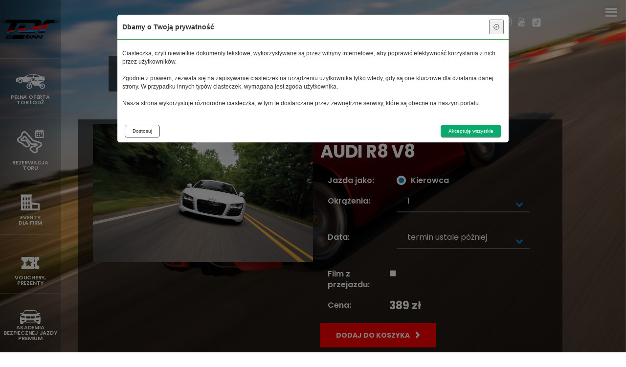

--- FILE ---
content_type: text/html; charset=UTF-8
request_url: https://tor-lodz.pl/supercars/audi-r8
body_size: 11246
content:
<!DOCTYPE html><html lang="pl-pl">
    <head>
                <title>Przejazd Audi R8 V8</title>
        <meta name="keywords" content="Akademia Bezpiecznej Jazdy, imprezy firmowe, szkolenie bezpiecznej jazdy, szkolenia bezpiecznej jazdy, ODTJ, Ośrodek Doskonalenia Techniki Jazdy, Track Day, szkolenie doskonalenia jazdy, szkolenia doskonalenia techniki jazdy, nadsterowność, podsterowność, hamowanie awaryjne, poślizg, Tor samochodowy, tor motocyklowy, tor wyścigowy, akademia jazdy, driving experience, przejazdy po torze">
<meta property="og:type" content="website">
<meta property="og:title" content="Przejazd Audi R8 V8">
<meta name="description" content="Zasiądź za kierownicą Audi R8 V8">
<meta property="og:description" content="Zasiądź za kierownicą Audi R8 V8">
<meta property="og:url" content="https://tor-lodz.pl/supercars/audi-r8">
<meta property="og:image" content="https://tor-lodz.pl/frontend/images/supercars/audia8_15862c97324d1f2545c3884efc75aaa678ac88b1.png">

        <meta name="msvalidate.01" content="D6A691D08A281AF86B9E2C482140925A" />
        <meta http-equiv="Content-Type" content="text/html; charset=utf-8" />
        <meta http-equiv="X-UA-Compatible" content="IE=edge">
        <meta name="Robots" content="index, follow, all" />
        <meta name="revisit-after" content="" />
        <meta name="Author" content="Tor Łódź" />
        <link rel="shortcut icon" href="/frontend/favicon.ico">
        <meta name="viewport" content="width=device-width">
        <link href="https://fonts.googleapis.com/css?family=Poppins:300,400,500,600,700&amp;subset=latin-ext" rel="stylesheet">
        <link href="https://fonts.googleapis.com/css?family=Roboto" rel="stylesheet">
        <link href="https://maxcdn.bootstrapcdn.com/font-awesome/4.7.0/css/font-awesome.min.css" rel="stylesheet">
        <link rel="stylesheet" href="/frontend/css/lightbox.css">
        <link href="/frontend/css/app.css" rel="stylesheet" type="text/css">
        <link href="/frontend/css/styles1.css" rel="stylesheet" type="text/css">

        <!--[if lt IE 9]>
        <script src="/frontend/js/html5shiv.js"></script>
        <![endif]-->
        <script>var site_url = '/frontend/';</script>
                
        <script>
            var basketItems = "";
        </script>

<script>
        window.dataLayer = window.dataLayer || [];
        function gtag() {
            dataLayer.push(arguments);
        }
        gtag('consent', 'default', {
            'ad_user_data': 'denied',
            'ad_personalization': 'denied',
            'ad_storage': 'denied',
            'analytics_storage': 'denied',
            'functionality_storage': 'denied',
            'personalization_storage': 'denied',
            'security_storage': 'granted',
            'wait_for_update': 500,
        });
    </script>

<!-- Google Tag Manager -->
<script>(function(w,d,s,l,i){w[l]=w[l]||[];w[l].push({'gtm.start':new Date().getTime(),event:'gtm.js'});var f=d.getElementsByTagName(s)[0],j=d.createElement(s),dl=l!='dataLayer'?'&l='+l:'';j.async=true;j.src='https://www.googletagmanager.com/gtm.js?id='+i+dl;f.parentNode.insertBefore(j,f);})(window,document,'script','dataLayer','GTM-WJFTHKL');</script>
<!-- End Google Tag Manager -->


        <!-- Hotjar Tracking Code for https://tor-lodz.pl -->
        <script>
            /*(function (h, o, t, j, a, r) {
                h.hj = h.hj || function () {
                    (h.hj.q = h.hj.q || []).push(arguments)
                };
                h._hjSettings = {hjid: 723021, hjsv: 6};
                a = o.getElementsByTagName('head')[0];
                r = o.createElement('script');
                r.async = 1;
                r.src = t + h._hjSettings.hjid + j + h._hjSettings.hjsv;
                a.appendChild(r);
            })(window, document, 'https://static.hotjar.com/c/hotjar-', '.js?sv=');*/
        </script>
                <!-- Meta Pixel Code -->
<script>
!function(f,b,e,v,n,t,s)
{if(f.fbq)return;n=f.fbq=function(){n.callMethod?
n.callMethod.apply(n,arguments):n.queue.push(arguments)};
if(!f._fbq)f._fbq=n;n.push=n;n.loaded=!0;n.version='2.0';
n.queue=[];t=b.createElement(e);t.async=!0;
t.src=v;s=b.getElementsByTagName(e)[0];
s.parentNode.insertBefore(t,s)}(window, document,'script',
'https://connect.facebook.net/en_US/fbevents.js');
fbq('init', '2007205202897210');
fbq('track', 'PageView');
</script>
<noscript><img height="1" width="1" style="display:none"
src="https://www.facebook.com/tr?id=2007205202897210&ev=PageView&noscript=1"
/></noscript>
<!-- End Meta Pixel Code -->
<!-- TikTok Pixel Code Start -->
<script>
!function (w, d, t) {
  w.TiktokAnalyticsObject=t;var ttq=w[t]=w[t]||[];ttq.methods=["page","track","identify","instances","debug","on","off","once","ready","alias","group","enableCookie","disableCookie","holdConsent","revokeConsent","grantConsent"],ttq.setAndDefer=function(t,e){t[e]=function(){t.push([e].concat(Array.prototype.slice.call(arguments,0)))}};for(var i=0;i<ttq.methods.length;i++)ttq.setAndDefer(ttq,ttq.methods[i]);ttq.instance=function(t){for(
var e=ttq._i[t]||[],n=0;n<ttq.methods.length;n++)ttq.setAndDefer(e,ttq.methods[n]);return e},ttq.load=function(e,n){var r="https://analytics.tiktok.com/i18n/pixel/events.js",o=n&&n.partner;ttq._i=ttq._i||{},ttq._i[e]=[],ttq._i[e]._u=r,ttq._t=ttq._t||{},ttq._t[e]=+new Date,ttq._o=ttq._o||{},ttq._o[e]=n||{};n=document.createElement("script")
;n.type="text/javascript",n.async=!0,n.src=r+"?sdkid="+e+"&lib="+t;e=document.getElementsByTagName("script")[0];e.parentNode.insertBefore(n,e)};


  ttq.load('D4G9HP3C77UAP3H8Q30G');
  ttq.page();
}(window, document, 'ttq');
</script>
<!-- TikTok Pixel Code End -->
    </head>
	    	<body class="supercars-details">	        <div class="basket empty">
         <header>
	<div class="extra-padding-left">
	<div class="scroll-menu">
		<div class="container">
			<div class="row"> 
				<div class="col-xs-12 text-center">
					<div class="inner desktop">
						<!--<div class="left">
							<div class="logo">
								<a href="/"><img src="/frontend/images/logo-color-2.png" /></a>
							</div>
						</div>-->
						<div class="right">
							<!--<div class="header-lines">
								<img src="/frontend/images/header-lines.png" />
							</div>-->
							<div class="social">
								<a href="https://www.facebook.com/ODTJTorLodz/" target="_blank"><i class="fa fa-facebook-official"></i></a>
								<a href="https://instagram.com/tor_lodz/" target="_blank"><i class="fa fa-instagram"></i></a>
								<a href="https://www.youtube.com/c/TORLODZ" target="_blank"><i class="fa fa-youtube"></i></a>
								<a href="https://www.tiktok.com/@tor_lodz" target="_blank"><svg xmlns="http://www.w3.org/2000/svg" x="0px" y="30px" width="20" height="20" viewBox="0 0 50 50"
style="fill:#FFFFFF; transform: translateY(5px);">
    <path d="M41,4H9C6.243,4,4,6.243,4,9v32c0,2.757,2.243,5,5,5h32c2.757,0,5-2.243,5-5V9C46,6.243,43.757,4,41,4z M37.006,22.323 c-0.227,0.021-0.457,0.035-0.69,0.035c-2.623,0-4.928-1.349-6.269-3.388c0,5.349,0,11.435,0,11.537c0,4.709-3.818,8.527-8.527,8.527 s-8.527-3.818-8.527-8.527s3.818-8.527,8.527-8.527c0.178,0,0.352,0.016,0.527,0.027v4.202c-0.175-0.021-0.347-0.053-0.527-0.053 c-2.404,0-4.352,1.948-4.352,4.352s1.948,4.352,4.352,4.352s4.527-1.894,4.527-4.298c0-0.095,0.042-19.594,0.042-19.594h4.016 c0.378,3.591,3.277,6.425,6.901,6.685V22.323z"></path>
</svg></a>
							</div>
							<div class="phone">
								<a href="tel:+48722000999" target="_blank"><i class="fa fa-phone"></i> +48 722 000 999</a>
							</div>
							<div class="basket-icon header-lines">
								<a href="/koszyk"><img src="/frontend/images/basket-icon.png" alt="Ośrodek Doskonalenia Techniki Jazdy Tor Łódź" /></a>
							</div>
						</div>	
						<nav>
							<ul>							
								<li><a href="/">Start</a></li>
								<li><a href="/#safety">Bezpieczeństwo</a></li>
								<li><a href="/o-torze">O torze</a></li>
								<li><a href="/aktualnosci">Aktualności</a></li>
								<li><a href="/akademia-jazdy#our-fleet">Nasza flota</a></li>
								<!--<li><a href="https://tor-lodz.pl/akademia-jazdy/52-oes-toru-lodz">Super OES Tor Łódź</a></li>-->
								<li><a href="https://tor-lodz.pl/supercars">Supercars</a></li>
								<!--<li><a href="https://tor-lodz.pl/akademia-jazdy/70-time-attack">Time Attack</a></li>-->
								<li><a href="/kontakt">Kontakt</a></li>
								<li><a href="/kontakt#map">Jak dojechać?</a></li>
								
								                            
							</ul>
						</nav>
						
					</div>
					<div class="inner mobile">
						<div class="logo">
							<a href="/"><img src="/frontend/images/logo-color.png" alt="Ośrodek Doskonalenia Techniki Jazdy Tor Łódź" /></a>
						</div>
						<div class="bar-burger">
							<a>
								<span></span>
								<span></span>
								<span></span>
							</a>
						</div>
						<nav>
							<ul>
								<!--<li><a href="">Start</a></li>-->
								<li><a href="/akademia-jazdy">Pełna oferta toru</a></li>
								<li><a href="/kalendarz">Kalendarz i rezerwacje</a></li>
								<li><a href="/sklep">Vouchery, prezenty</a></li>
								<!--<li><a href="">Bezpieczeństwo</a></li>-->
								<li><a href="/o-torze">O torze</a></li>
								<li><a href="/aktualnosci">Aktualności</a></li>
								<li><a href="/akademia-jazdy#our-fleet">Nasza flota</a></li>
								<!--<li><a href="https://tor-lodz.pl/akademia-jazdy/52-oes-toru-lodz">Super OES Tor Łódź</a></li>-->
								<!--<li><a href="https://tor-lodz.pl/akademia-jazdy/70-time-attack">Time Attack</a></li> -->
								<li><a href="https://tor-lodz.pl/supercars">Supercars</a></li>
								   
								<li><a href="/kontakt">Kontakt</a></li>
								<li><a href="https://tor-lodz.pl/faq">FAQ</a></li>
								
								   
								<li><a href="/kontakt#map">Jak dojechać?</a></li>
								
							</ul>
						</nav>
					</div>
				</div>
			</div>
		</div>
	</div>
	</div>
</header>    </div>

    <aside>
	<a href="/" class="side-logo">
		<img class="color" src="/frontend/images/logo-color-side.svg" alt="Ośrodek Doskonalenia Techniki Jazdy Tor Łódź"/>
		<img class="white" src="/frontend/images/logo-white.svg" alt="Ośrodek Doskonalenia Techniki Jazdy Tor Łódź"/>
    </a>
    <a href="/akademia-jazdy" class="academy">
        <div class="img">
            <svg xmlns="http://www.w3.org/2000/svg" viewBox="0 0 60.01 30.87">
                <g>
                    <path d="M27.77,19.31a5.78,5.78,0,0,1,1.25.14l.66-1.72c-2.55-1.3-6.07.42-6.07.42,2.7-3.16,5.65-2.76,6.84-2.42L31.12,14A2,2,0,0,1,32,10.17a2.1,2.1,0,0,1,.8.16c.63-.7,1.92-1.53,4.44-1.24A.8.8,0,0,1,37,10.66c-2.65-.31-3.24.92-3.28,1l-.35.89-.84,2.17a12.08,12.08,0,0,1,7-1.53,10.08,10.08,0,0,1,4.79,1.89,8.42,8.42,0,0,1,3-1.24h.13c.72,0,3.11-.2,5.47-.38L58.46,13a2.61,2.61,0,0,1-2.06,2.52l-1.17.24-1.39.29s-1.38.89-3,2.14a27.67,27.67,0,0,0-2.69,2.39l1.5.89a5.8,5.8,0,1,1-1.21,2.94l-2.24-.55H38c-4.61-2.06-5.84-5.33-6.16-7.19L30.52,20a5.77,5.77,0,1,1-2.75-.7Zm22.67,5.76a3.82,3.82,0,1,0,1-2.55l2.08,1.27a1.49,1.49,0,1,1-.5,1.75l-2.55-.63A.39.39,0,0,0,50.44,25.07ZM27.77,28.88a3.81,3.81,0,0,0,2-7l-.88,2.28a1.49,1.49,0,1,1-1.52-.51l.9-2.32a3.81,3.81,0,1,0-.53,7.57Z" transform="translate(0 0)"/>
                    <path d="M28.81,14.51a7.09,7.09,0,0,1,1,.07l.07-.19a3,3,0,0,1-1-2.23,3.07,3.07,0,0,1,3.59-3A5.64,5.64,0,0,1,36.19,8a9.66,9.66,0,0,1,1.11.07,1.8,1.8,0,0,1-.21,3.58h-.21a6,6,0,0,0-.69,0c-1.16,0-1.5.41-1.56.49l-.29.76a12.65,12.65,0,0,1,4.09-.71,11.13,11.13,0,0,1,1.25.07A11,11,0,0,1,44.39,14a7.27,7.27,0,0,1,3-1.06h.1c.58,0,2.4-.14,5.42-.38L58.26,12h.14l1.09-.09V13a3.55,3.55,0,0,1-.27,1.35v0a.58.58,0,0,1,.13-.26,8,8,0,0,1,.47-1.12.49.49,0,0,0,0-.59.65.65,0,0,1-.07-.26l.2-1a.81.81,0,0,0-.53-.92c-.13-.07-.33-.07-.47-.13v-.2a7.49,7.49,0,0,0-.07-1.25,7.25,7.25,0,0,1-.07-3.17c.07-.2-.07-.26-.2-.33a.86.86,0,0,0-.4-.07h-1.5A10,10,0,0,1,52,4c-1.54-.66-3-1.39-4.54-2A32.07,32.07,0,0,0,44,.8,30.39,30.39,0,0,0,40.55.27C37.81,0,35.07,0,32.33,0a14.69,14.69,0,0,0-2.4.13,13.81,13.81,0,0,0-3.61.92c-.67.33-6.81,3.1-9.08,4.42a1.87,1.87,0,0,1-.87.2,5.47,5.47,0,0,0-1.47,0c-1.2.13-2.34.2-3.54.33S9.08,6.28,8,6.48c-.67.13-3.61.92-4.48,1.12a9,9,0,0,0-1.2.46A1.82,1.82,0,0,0,1.2,9.91v1c-.27.13-.6.26-.87.4A.69.69,0,0,0,0,11.9c0,.33.07.59.07.92s0,.33.33.53a.83.83,0,0,1,.07.4,5.73,5.73,0,0,0,.4,1.78v.13c0,.33.07.46.4.53s.53.07.8.13a6,6,0,0,0,1.87.2l.11,0a.23.23,0,0,0,.09-.3,4.68,4.68,0,0,1-.27-1.65A5.3,5.3,0,0,1,9.22,9.19a5.4,5.4,0,0,1,5.34,5.41,6.07,6.07,0,0,1-.47,2.18c.13.2.07.13.2.33H23.2a7.62,7.62,0,0,1,5.61-2.6Zm9.27-13a.3.3,0,0,1,.33-.26,18.9,18.9,0,0,1,4.94.86A29.49,29.49,0,0,1,47.43,4c.13.07.67.46.67.86A1.2,1.2,0,0,1,47.1,6c-.2,0-8.48.2-9.42.2ZM22.51,4.7a.61.61,0,0,0-.33.07c-.13-.07-.2-.13-.27-.13h-.2l.33-.2c.13-.07,4.55-2.43,5.68-2.78A15.36,15.36,0,0,1,31.6,1a34.43,34.43,0,0,1,4.54.07c.2,0,.33.33.33.66L35.14,6.35c-4.61.07-11.56.26-11.82.26l-.2-.4a1,1,0,0,0,.33-.73,4.17,4.17,0,0,0-.13-.59C23.18,4.43,22.58,4.7,22.51,4.7Z" transform="translate(0 0)"/>
                    <path d="M9.22,12.2a2.42,2.42,0,1,1-1.71.71A2.42,2.42,0,0,1,9.22,12.2Zm0-2a4.42,4.42,0,1,0,3.13,1.29A4.42,4.42,0,0,0,9.22,10.2Z" transform="translate(0 0)"/>
                </g>
            </svg>
        </div>
        <div class="title">PEŁNA OFERTA<br>TOR ŁÓDŹ</div>
    </a>
    <a href="/kalendarz" class="book">
        <div class="img">
            <svg xmlns="http://www.w3.org/2000/svg" viewBox="0 0 54.83 49.5">
                <path d="M32,21.46l1.15-1v0ZM34.05,23l-.61,1.37.08,0,.08,0Zm13.08,4.11.47-1.42h0ZM48.93,34l.82,1.25,0,0,0,0Zm-7.44,4.88-.82-1.25,0,0,0,0ZM41,41l1.34-.67Zm0,4.62L42,46.65h0Zm-1.54,1.54.94,1.17.06-.05.06-.06Zm-5.39,0-1,1.14h0Zm-5.13-4.36-1,1.14h0Zm1.28-6.42-.43-1.44h0Zm9.49-2.82L40.12,35h0Zm-.77-3.08v1.5h.18Zm-6.87-.05V28.9H32l-.11,0Zm-2.56-.77-1.14,1,.06.06.06.06ZM17.44,15.51l1.14-1,0,0,0,0ZM13,17.61l1.36.62,0-.07,0-.07Zm-2.82,2.05-.11-1.5H9.94l-.15,0Zm1,3.34v1.5h.08Zm4.62-.26.08,1.5h0Zm3.85,1-1.2.9h0Zm5.13,6.67,1.3-.75,0-.08L26,29.53Zm-.77,4.36-.59-1.38,0,0,0,0Zm-.51.26.63,1.36h0Zm-6.15-.51,1-1.1h0Zm-5.13-4.62,1-1.11,0,0-.05,0ZM8.92,27.88l.71-1.32h0ZM7.64,15.81l.81,1.27L8.53,17,8.6,17ZM9.69,13l1.4.53,0-.06,0-.06Zm7.55-6c.54.67,4,4.55,7.23,8.24l4.43,5,1.44,1.62.4.45.11.12,0,0h0l1.12-1,1.12-1h0l0,0L33,20.31l-.4-.45-1.44-1.62-4.43-5c-3.27-3.69-6.64-7.51-7.13-8.12ZM30.85,22.43a6.79,6.79,0,0,0,2.59,1.95l1.22-2.74a3,3,0,0,1-1.51-1.13Zm2.75,2,13.08,4.11.9-2.86L34.5,21.57Zm13.05,4.1a3.38,3.38,0,0,1,2.15,2.1A1.85,1.85,0,0,1,48,32.83l1.77,2.43a4.84,4.84,0,0,0,1.86-5.51,6.37,6.37,0,0,0-4.07-4.06Zm1.45,4.25-7.44,4.88,1.65,2.51,7.44-4.88ZM40.61,37.7a3.23,3.23,0,0,0-1.25,1.58,3.07,3.07,0,0,0,.28,2.36l2.69-1.33a.94.94,0,0,1-.09-.24.24.24,0,0,1,0,0,.43.43,0,0,1,0,.1.59.59,0,0,1,0,.09,1.32,1.32,0,0,1,.2-.17Zm-1,3.93a3.86,3.86,0,0,1,.47,2,1.74,1.74,0,0,1-.19.89L42,46.65a4.3,4.3,0,0,0,1.06-3,8.16,8.16,0,0,0-.78-3.39Zm.28,2.89-1.54,1.54,2.12,2.12L42,46.65ZM38.5,46a3,3,0,0,1-1.71.54A2.65,2.65,0,0,1,35,46l-1.92,2.3a5.63,5.63,0,0,0,3.8,1.21,6,6,0,0,0,3.49-1.19ZM35,46,29.9,41.62,28,43.91l5.13,4.36ZM29.9,41.63a2.36,2.36,0,0,1-.49-2.11,2,2,0,0,1,1.23-1.74l-.86-2.87A5,5,0,0,0,26.45,39a5.29,5.29,0,0,0,1.5,4.89Zm.73-3.84L40.12,35l-.86-2.88-9.49,2.82Zm9.53-2.84a3.13,3.13,0,0,0,2.32-3.74A3.31,3.31,0,0,0,38.76,29l.33,3a.78.78,0,0,1,.48.06s0,0,0,0a.17.17,0,0,1,0-.07v0h0a.29.29,0,0,1-.07.07,1.13,1.13,0,0,1-.31.15Zm-1.23-6-6.87-.05,0,3,6.87.05Zm-7.1,0a1.87,1.87,0,0,1-.76,0,1.52,1.52,0,0,1-.56-.4l-2,2.19a5.1,5.1,0,0,0,1.76,1.08,5.41,5.41,0,0,0,2,.08Zm-1.21-.26L18.58,14.53,16.3,16.48,28.35,30.6ZM18.5,14.45a3.55,3.55,0,0,0-4-.69,5.5,5.5,0,0,0-2.86,3.38l2.84,1a2.55,2.55,0,0,1,1.23-1.59.56.56,0,0,1,.7.07ZM11.66,17a8,8,0,0,1-.43.86c-.1.17-.18.2-.12.17a3,3,0,0,1-1,.14l.22,3a4.73,4.73,0,0,0,2.58-.73,5.34,5.34,0,0,0,1.5-2.2ZM9.79,18.22A3.26,3.26,0,0,0,7.4,21.71a3,3,0,0,0,1.24,2.06,4.38,4.38,0,0,0,2.58.73v-3a1.49,1.49,0,0,1-.84-.17s0,0,0,0a.18.18,0,0,1,0-.1.35.35,0,0,1,.2-.14Zm1.52,6.28,4.62-.26-.17-3-4.62.26ZM16,24.24c1.91-.15,2.28.1,2.52.43l2.4-1.8c-1.29-1.73-3.25-1.78-5.17-1.62Zm2.54.45,5.13,6.67L26,29.53l-5.13-6.67Zm5,6.51a2.81,2.81,0,0,1,.42,1.57.71.71,0,0,1-.49.67l1.18,2.76a3.69,3.69,0,0,0,2.29-3.13,5.77,5.77,0,0,0-.81-3.36Zm-.14,2.27-.51.26,1.34,2.68.51-.26Zm-.47.24c-1.75.81-3.34.83-4.5-.25l-2,2.2c2.45,2.28,5.55,1.82,7.81.78Zm-4.52-.27-5.13-4.62-2,2.23,5.13,4.62Zm-5.23-4.7a24,24,0,0,0-3.53-2.18L8.21,29.2a20.12,20.12,0,0,1,3.14,1.93Zm-4.24-.86.67-1.34h0l-.08,0-.32-.16L8,25.72c-1-.51-2.2-1.2-3.46-2L3,26.34c1.31.78,2.62,1.51,3.59,2L7.8,29l.33.17.09,0h0ZM4.57,23.77A2.35,2.35,0,0,1,3.5,21.65a2.35,2.35,0,0,1,.61-1.77l-1.67-2.5A5.17,5.17,0,0,0,.5,21.65,5.34,5.34,0,0,0,3,26.34Zm-.45-3.88c.76-.51,1.84-1.21,2.74-1.78L8,17.38l.34-.22.09-.06,0,0h0l-.81-1.27-.81-1.27h0l0,0-.09.06-.34.22-1.14.73c-.9.58-2,1.29-2.78,1.81ZM8.6,17a7.75,7.75,0,0,0,2.5-3.45L8.29,12.46a4,4,0,0,1-1.61,2.2Zm1.09-4,1.44.41h0l0-.06.07-.24.28-.94c.25-.83.63-2,1.14-3.56L9.81,7.64c-.52,1.55-.91,2.79-1.16,3.63l-.29,1-.07.25,0,.07v0h0Zm3-4.4A3,3,0,0,1,15.1,6.93a4.27,4.27,0,0,1,1.65,0c.53.09.58.23.49.11l2.34-1.87a3.75,3.75,0,0,0-2.33-1.2,8.6,8.6,0,0,0-2.71,0A5.91,5.91,0,0,0,9.81,7.64Z" transform="translate(-0.5 0)"/>
                <path d="M53.67,2.22H52.56V1.39a1.39,1.39,0,0,0-2.78,0v.83H43.11V1.39a1.39,1.39,0,1,0-2.78,0v.83H39.22a1.67,1.67,0,0,0-1.67,1.67V16.11a1.67,1.67,0,0,0,1.67,1.67H53.67a1.67,1.67,0,0,0,1.67-1.67V3.89a1.67,1.67,0,0,0-1.67-1.67Zm-.56,13.33H39.78V6.11H53.11ZM41.44,9.44V8.33A.56.56,0,0,1,42,7.78h1.11a.56.56,0,0,1,.56.56V9.44a.56.56,0,0,1-.56.56H42a.56.56,0,0,1-.56-.56Zm3.89,0V8.33a.56.56,0,0,1,.56-.56H47a.56.56,0,0,1,.56.56V9.44A.56.56,0,0,1,47,10H45.89a.56.56,0,0,1-.56-.56Zm3.89,0V8.33a.56.56,0,0,1,.56-.56h1.11a.56.56,0,0,1,.56.56V9.44a.56.56,0,0,1-.56.56H49.78a.56.56,0,0,1-.56-.56Zm-7.78,3.89V12.22a.56.56,0,0,1,.56-.56h1.11a.56.56,0,0,1,.56.56v1.11a.56.56,0,0,1-.56.56H42a.56.56,0,0,1-.56-.56Zm3.89,0V12.22a.56.56,0,0,1,.56-.56H47a.56.56,0,0,1,.56.56v1.11a.56.56,0,0,1-.56.56H45.89a.56.56,0,0,1-.56-.56Z" transform="translate(-0.5 0)"/>
            </svg>
        </div>
        <div class="title">REZERWACJA<br>TORU</div>
    </a>
    <a href="/eventy-dla-firm" class="events">
        <div class="img">
            <svg xmlns="http://www.w3.org/2000/svg" viewBox="0 0 41.65 34">
                <path d="M41.65,20.76v-1.4l-18.4-2.73V2.81h1.28L23.39,0h-22L.29,2.81H1.57V32.07H0V34H41.65V32.07H40.08V20.53Zm-33.52,9H5.28V23.9H8.13Zm0-8.75H5.28V15.15H8.13Zm0-8.75H5.28V6.41H8.13Zm5.71,17.49H11V23.9h2.85Zm0-8.75H11V15.15h2.85Zm0-8.75H11V6.41h2.85Zm5.71,17.49H16.69V23.9h2.85Zm0-8.75H16.69V15.15h2.85Zm0-8.75H16.69V6.41h2.85ZM37.05,29.73H24.28V21.86H37.05Z" transform="translate(0 0)"/>
            </svg>
        </div>
        <div class="title">EVENTY<br>DLA FIRM</div>
    </a>
    <a href="/sklep" class="vouchers">
        <div class="img">
            <svg xmlns="http://www.w3.org/2000/svg" viewBox="0 0 37.3 26">
                <path d="M28.27.87A1.12,1.12,0,1,1,26,.87V0H0V6.59A6.45,6.45,0,0,1,5.16,13,6.5,6.5,0,0,1,0,19.41V26H26v-.87a1.12,1.12,0,1,1,2.24,0V26H37.3V19.47A6.46,6.46,0,0,1,31.92,13,6.51,6.51,0,0,1,37.3,6.53V0h-9ZM19.86,20.11,15,17.49l-4.77,2.62.9-5.54L7.29,10.67l5.39-.82,2.41-5.07L17.5,9.85l5.39.82L19,14.57Zm8.41-.47a1.12,1.12,0,1,1-2.24,0V15.8a1.12,1.12,0,1,1,2.24,0Zm0-9.39a1.12,1.12,0,1,1-2.24,0V6.41a1.12,1.12,0,1,1,2.24,0Z" transform="translate(0 0)"/>
            </svg>
        </div>
        <div class="title">VOUCHERY,<br>PREZENTY</div>
    </a>
    <a href="/akademia-bezpiecznej-jazdy" class="bmw">
        <div class="img">
            <svg xmlns="http://www.w3.org/2000/svg" viewBox="0 0 42 28">
                <path d="M41.24,11.71c-1.3-1.29-3.76-3.13-4-3.39s1.44.09,2.53,0A7.29,7.29,0,0,0,41,8.11c.51-.21.5-1.81.31-2-1-1-3.65-.87-4.15-.87s-.51,1.93-.81,1.5C35.87,6,33.58.84,32.54.4,31.83.1,26.42,0,21,0S10.17.1,9.46.4C8.42.84,6.13,6,5.61,6.74c-.3.43-.23-1.5-.81-1.5S1.61,5.16.65,6.11c-.19.19-.2,1.79.31,2a7.29,7.29,0,0,0,1.3.18c1.1.11,2.8-.24,2.53,0s-2.72,2.1-4,3.39S-.11,28,1.24,28H6.08c.52,0,.39-2.58.39-2.58a12.12,12.12,0,0,0,1.78,0c.19-.19-.19-.87.15-.87h2.53c.45,0,1.69.49,2.18.49H28.91c.48,0,1.72-.49,2.18-.49h2.53c.34,0,0,.67.15.87a12.12,12.12,0,0,0,1.78,0S35.41,28,35.93,28h4.84C42.11,28,42.49,13,41.24,11.71ZM8.94,22.46c-.09.26-.5.24-.5.24l-5.09-.4a5.49,5.49,0,0,1,0-1.24,1.28,1.28,0,0,1,1.24-1c1.2-.11,4.34,0,4.63,0C9.74,20.06,9,22.2,8.94,22.46ZM9.87,15c-1,0-5-.08-5.28-.07-1,.05-3.16-.75-3-2.09s1.85-1.59,2.45-1.54c1,.09,4.34.48,4.94,1.07a6.13,6.13,0,0,1,1.16,2.18A.3.3,0,0,1,9.87,15Zm18.8,8.77c-.19,0-15.16,0-15.35,0-.35-.08-1.36-.2-1.18-1a4.75,4.75,0,0,1,.58-1.65c.28-.41.62-.66,1.85-.66H27.42c1.24,0,1.58.26,1.85.66a4.77,4.77,0,0,1,.58,1.65C30,23.59,29,23.71,28.68,23.79Zm-16-11.25c1.86-.32,7-.31,7.57.17s.62,2.62.2,3.43-1.48.74-2.58.74c-2.29,0-3.76,0-4.87-.52C12.49,16.14,10.14,13,12.64,12.54ZM29,16.36c-1.11.54-2.58.53-4.87.52-1.1,0-2.15.11-2.58-.74s-.47-2.91.2-3.43,5.7-.49,7.57-.17C31.86,13,29.51,16.14,29,16.36ZM21,7.58H21L6.87,7.27A29.26,29.26,0,0,1,10,1.63a103.76,103.76,0,0,1,11-.45H21a103.59,103.59,0,0,1,11,.45,29.19,29.19,0,0,1,3.09,5.64ZM38.66,22.3l-5.09.4s-.41,0-.5-.24-.8-2.4-.24-2.39c.29,0,3.43-.12,4.63,0a1.28,1.28,0,0,1,1.24,1A5.5,5.5,0,0,1,38.66,22.3ZM37.41,15c-.33,0-4.25.07-5.28.07a.3.3,0,0,1-.31-.44A6.12,6.12,0,0,1,33,12.4c.6-.59,4-1,4.94-1.07.6-.05,2.28.32,2.45,1.54S38.38,15,37.41,15ZM22,11.43c0,.3-.46.54-1,.54s-1-.24-1-.54.46-.54,1-.54S22,11.13,22,11.43Z" transform="translate(0 0)"/>
            </svg>
        </div>
        <div class="title">AKADEMIA<br>BEZPIECZNEJ JAZDY<br>PREMIUM</div>
    </a>
</aside>                        <section id="banner">
    <div class="banner-wrapper">
        <img src="/frontend/images/supercars/supercars.jpg" class="blured" alt="Audi R8 V8" style="width:50%;"/>
        <div class="container">
			<div class="row">
				<div class="col-xs-12">
					<h1>Audi R8 V8</h1>
				</div>
			</div>
        </div>
    </div>
</section>
<section id="details">
	<div class="priceval" data-id="11" data-price="389.00">389.00</div>
	<div class="priceval" data-id="12" data-price="659.00">659.00</div>
	<div class="priceval" data-id="13" data-price="929.00">929.00</div>
	<div class="priceval" data-id="14" data-price="1199.00">1199.00</div>
	<div class="priceval" data-id="16" data-price="9999.00">9999.00</div>
	<div class="priceval" data-id="21" data-price="389.00">389.00</div>
	<div class="priceval" data-id="22" data-price="309.00">309.00</div>
	<div class="pricemovie" data-price="90.00">90.00</div>
	<div class="pricespecial" data-price="0.00" data-set="0">0.00</div>
	<div id="partnerid" data-id="1"></div>
    <div class="container">
		<div class="row">
			<form method="POST" action="/supercars-process" autocomplete="off">
				<input type="hidden" name="id" value="38">
				<div class="col-xs-12">
					<div class="table">
						<div class="mid">
							<div class="row">
								<div class="col-xs-12 col-sm-6 thumbs">
									<div class="row">
										<div class="col-xs-12 img big">
											<img src="https://tor-lodz.pl/frontend/images/supercars/audia8_15862c97324d1f2545c3884efc75aaa678ac88b1.png" alt="Audi R8 V8" />
										</div>
									</div>
								</div>
								<div class="col-xs-12 col-sm-6 thumbs">
									<div class="row">
										<div class="button-box custome">
											<a class="button pull-left no-padd-top" href="javascript:history.go(-1)">
												<div class="inner">
													<div class="cell text font-w-700">
														<i class="fa fa-chevron-left"></i>
														POWRÓT	
													</div>
												</div>
											</a>
											<div class="fb-like" style="float: left; display:block; margin-top:15px;" data-href="" data-layout="button_count" data-action="like" data-size="large" data-show-faces="true" data-share="true"></div>
										</div>
										
										<div class="description">
											<h2>Audi R8 V8</h2>                                       
										</div>
										<div class="field col-xs-12">
											<div class="field-wrapper">
												<label class="style-2">Jazda jako: </label>
												<div class="radio-wrapper kierowca">
													<input type="radio" id="customer-type-company" name="ride" value="1" checked="checked">
													<div class="radio"></div>
												</div>
												<label for="customer-type-company" class="kierowca">Kierowca</label>
												<!--<div class="radio-wrapper">
													<input type="radio" id="customer-type-private" name="ride" value="2" checked="checked">
													<div class="radio"></div>
												</div>
												<label for="customer-type-private">Pasażer</label>-->
											</div>                                                                                            
										</div>
										<div class="field col-xs-12">
											<div class="field-wrapper">
												<label class="style-2">Okrążenia: </label>
												<div class="select-wrapper ui-screen-hidden">
													<select autocomplete="off" name="round" id="oneround">													
														<option data-id="1" value="1">1</option>
														<option data-id="2" value="2">2</option>
														<option data-id="3" value="3">3</option>
														<option data-id="4" value="4">4</option>
														<!--<option data-id="5" value="5">5</option>
														 <option data-id="6" value="6">6</option>-->
													</select>
												</div>											
											</div>                                                                                            
										</div>
										<div class="field col-xs-12">
											<div class="field-wrapper">
												<label class="style-2">Data: </label>
												<div class="select-wrapper">
													<select name="date">
																													<option value="1" data-partner="1">termin ustalę później</option>
																																					
													</select>
												</div>											
											</div>                                                                                            
										</div>
										<div class="field col-xs-12 moviefield">
											<div class="field-wrapper">
												<label class="style-2" for="movie" >Film z przejazdu: </label>
												<div class="checkbox-wrapper">
													<input type="checkbox" name="movie" id="movie" value="1" />                            
													<div class="checkbox"></div>
												</div>										
											</div>                                                                                            
										</div>
										<div class="field col-xs-12">
											<div class="field-wrapper">
												<label class="style-2" >Cena: </label>
												<div id="price">
													
												</div>		
												<input name="price" id="price-input" type="hidden" />
											</div>                                                                                            
										</div>
										<div class="button-box" style="display:block;">
											<button class="btn btn-primary pull-left next" type="submit">
												Dodaj do koszyka
											</a>
										</div>
									</div>
									
								</div>
							</div>
						</div>
					</div>
					
				</div>
			</form>
			<div class="col-xs-12 padd-top">
				<div class="description">
					<p><strong>Audi R8 V8 </strong>na&nbsp;TORZE Ł&Oacute;DŹ.</p>
<p>Niemiecka technika, włoski temperament - przetestuj "Baby Lambo" w bezpiecznych warunkach.&nbsp;</p>
<p><span style="text-decoration: underline;">Szukasz niebanalnego prezentu? Jazda super sportowym samochodem po Torze Ł&oacute;dź będzie na pewno strzałem w dziesiątkę!</span></p>
<p>Teraz możesz być jak Tony Stark!&nbsp;Zasiądź za kierownicą Audi R8 V8, kt&oacute;rą poruszał się ten filmowy superbohater czerpiąc niesamowitą przyjemność z jazdy. Poczuj się jak Iron Man i doświadcz prowadzenia niepowtarzalnego supersamochodu.</p>
<p>Komfort, luksus i wygoda. Tak można opisać każde Audi. Czy można też ich użyć do określenia R8? Oczywiście, że tak! Trzeba tylko pamiętać o tym, żeby dodać kilka kolejnych: Sportowe, potężne i zwracające uwagę.</p>
<p>Nie zwlekaj- kup juz dziś przejazd <strong>Audi R8</strong> na <strong>Tor Ł&oacute;dź</strong>, lub podaruj bliskiej osobie.</p>
<p><strong>DANE TECHNICZNE</strong></p>
<p>Przyspieszenie: 4.6&nbsp;s do 100 km/h<br />Prędkość max: 301&nbsp;km/h<br />Moc: 430&nbsp;KM<br />Napęd: tył<br />Pojemność: 4.2 l<br />Skrzynia bieg&oacute;w: automatyczna</p>				</div>				
			</div>
		</div>
	</div>
</section>    <footer class="footer">
    <div class="container">
        <div class="row nav-top">
            <div class="col-xs-12">
                <nav>
                    <ul>
                        <li><a href="/">Start</a></li>
                        <li><a href="/#safety" class="goto">Bezpieczeństwo</a></li>
                        <li><a href="/o-torze">O torze</a></li>
                        <li><a href="/aktualnosci">Aktualności</a></li>
                        <li><a href="/akademia-jazdy">Oferta</a></li>
                        <li><a href="/kontakt">Kontakt</a></li>
                        <li><a href="/kontakt#map">Jak dojechać?</a></li>
                    </ul>
                </nav>
            </div>
        </div>
        <div class="mobile-line"></div>
        <div class="row nav-bottom">
            <div class="col-xs-12">
                <nav>
                    <ul>
                        <li><a href="/akademia-jazdy">Akademia jazdy</a></li>
                        <li><a href="/kalendarz">Rezerwacja toru</a></li>
                        <li><a href="/eventy-dla-firm">Eventy dla firm</a></li>
                        <li><a href="/sklep">Vouchery</a></li>
                        <li><a href="/akademia-bezpiecznej-jazdy">Akademia Bezpiecznej<br class="visible-xs" /><span class="hidden-xs"> </span>Jazdy - Premium</a></li>
                    </ul>
                </nav>
            </div>
        </div>
        <div class="mobile-line"></div>
        <div class="row contact">
            <div class="col-lg-4 col-md-4 col-sm-4 col-xs-12">
                <p class="text-uppercase">95-010 Stryków, Kiełmina 78<br/>Łódź Poland</p>
            </div>
            <div class="col-lg-4 col-md-4 col-sm-4 col-xs-12">
                <p class="text-uppercase"><a href="tel:+48722000999">Tel. +48 722 000 999</a><br/><a href="mailto:info@tor-lodz.pl">info@tor-lodz.pl</a></p>
            </div>
            <div class="col-lg-4 col-md-4 col-sm-4 col-xs-12">
                <p class="text-uppercase"><a href="https://www.facebook.com/ODTJTorLodz" target="_blank">nasz profil<br/>Facebook</a></p>
            </div>
        </div>
        <div class="row payments hidden-xs">
            <div class="col-xs-12">
                <p>Rozliczenia transakcji kartą kredytową i e-przelewem przeprowadzane są za pośrednictwem Centrum Rozliczeniowego Przelewy24</p>
            </div>
            <div class="col-xs-12">
                <div class="images">
                    <img src="/frontend/images/icons/payments/visa.png" alt="visa" />
                    <img src="/frontend/images/icons/payments/visa-electron.png" alt="visa electron" />
                    <img src="/frontend/images/icons/payments/mastercard.png" alt="mastercard" />
                    <img src="/frontend/images/icons/payments/maestro.png" alt="maestro" />
                    <img src="/frontend/images/icons/payments/mastercard-electronic.png" alt="mastercard eletronic" />
                    <img src="/frontend/images/icons/payments/visa-verified.png" alt="visa verified" />
                    <img src="/frontend/images/icons/payments/mastercard-securecode.png" alt="mastercard secure code" />
                </div>
            </div>
        </div>
        <div class="row copyright">
            <div class="col-sm-6 col-xs-12">
                <div class="lodz">
                    <img src="/frontend/images/logo-white.png" alt="ODTJ Tor Łódź" class="logo" />
                    <p class="text-uppercase">Copyright 2019 Tor Łódź</p>
                </div>
            </div>
            <div class="col-sm-6 col-xs-12">
                <div class="jaaqob">
                    <p class="text-uppercase">Ośrodek Doskonalenia Techniki Jazdy</p>
                    <a href="https://www.tor-lodz.pl" target="_blank"><img src="/frontend/images/logo-white.png" alt="Ośrodek Doskonalenia Techniki Jazdy Tor Łódź" class="logo" style="width: 110px;" /></a>
                </div>
            </div>
        </div>
    </div>
	<div id="cookie">
		<div class="container">
			<div class="row">
				<div class="col-xs-12">
					<div class="content">
						<p>Kontynuując przeglądanie witryny akceptujesz postanowienia dotyczące plików cookie zapisanych w polityce prywatności. <a target="_blank" href="https://ciasteczka.eu/">Więcej informacji.</a></p>
						<a class="btn" id="cookieAlertClose">Akceptuj</a>
					</div>
				</div>
			</div>
		</div>
	</div>
</footer>
    <script src="https://ajax.googleapis.com/ajax/libs/jquery/1.12.2/jquery.min.js" type="text/javascript"></script>
    <script src="/frontend/js/libs.js" type="text/javascript"></script>
    <script src="/frontend/js/app.js" type="text/javascript"></script>
    <script src="/frontend/js/lightbox.js"></script>
    <script src="/frontend/js/behave.js"></script>
    <script src='https://www.google.com/recaptcha/api.js'></script>
    
    <div id="fb-root"></div>
	<script async defer crossorigin="anonymous" src="https://connect.facebook.net/pl_PL/sdk.js#xfbml=1&version=v9.0&appId=491085314260005&autoLogAppEvents=1" nonce="T4QghZR2"></script>

<!-- Google Tag Manager (noscript) -->
<noscript><iframe src="https://www.googletagmanager.com/ns.html?id=GTM-WJFTHKL" height="0" width="0" style="display:none;visibility:hidden"></iframe></noscript>
<!-- End Google Tag Manager (noscript) -->
<script src="/frontend/js/cookies.js" async></script>
</body>
</html>


--- FILE ---
content_type: text/css
request_url: https://tor-lodz.pl/frontend/css/app.css
body_size: 29362
content:
/*!
 * Bootstrap v3.3.6 (http://getbootstrap.com)
 * Copyright 2011-2015 Twitter, Inc.
 * Licensed under MIT (https://github.com/twbs/bootstrap/blob/master/LICENSE)
 *//*! normalize.css v3.0.3 | MIT License | github.com/necolas/normalize.css */html{font-family:sans-serif;-ms-text-size-adjust:100%;-webkit-text-size-adjust:100%}body{margin:0}article,aside,details,figcaption,figure,footer,header,hgroup,main,menu,nav,section,summary{display:block}audio,canvas,progress,video{display:inline-block;vertical-align:baseline}audio:not([controls]){display:none;height:0}[hidden],template{display:none}a{background-color:transparent}a:active,a:hover{outline:0}abbr[title]{border-bottom:1px dotted}b,strong{font-weight:bold}dfn{font-style:italic}h1{font-size:2em;margin:0.67em 0}mark{background:#ff0;color:#000}small{font-size:80%}sub,sup{font-size:75%;line-height:0;position:relative;vertical-align:baseline}sup{top:-0.5em}sub{bottom:-0.25em}img{border:0}svg:not(:root){overflow:hidden}figure{margin:1em 40px}hr{box-sizing:content-box;height:0}pre{overflow:auto}code,kbd,pre,samp{font-family:monospace, monospace;font-size:1em}button,input,optgroup,select,textarea{color:inherit;font:inherit;margin:0}button{overflow:visible}button,select{text-transform:none}button,html input[type="button"],input[type="reset"],input[type="submit"]{-webkit-appearance:button;cursor:pointer}button[disabled],html input[disabled]{cursor:default}button::-moz-focus-inner,input::-moz-focus-inner{border:0;padding:0}input{line-height:normal}input[type="checkbox"],input[type="radio"]{box-sizing:border-box;padding:0}input[type="number"]::-webkit-inner-spin-button,input[type="number"]::-webkit-outer-spin-button{height:auto}input[type="search"]{-webkit-appearance:textfield;box-sizing:content-box}input[type="search"]::-webkit-search-cancel-button,input[type="search"]::-webkit-search-decoration{-webkit-appearance:none}fieldset{border:1px solid #c0c0c0;margin:0 2px;padding:0.35em 0.625em 0.75em}legend{border:0;padding:0}textarea{overflow:auto}optgroup{font-weight:bold}table{border-collapse:collapse;border-spacing:0}td,th{padding:0}*{-webkit-box-sizing:border-box;-moz-box-sizing:border-box;box-sizing:border-box}*:before,*:after{-webkit-box-sizing:border-box;-moz-box-sizing:border-box;box-sizing:border-box}html{font-size:10px;-webkit-tap-highlight-color:transparent}body{font-family:"Helvetica Neue",Helvetica,Arial,sans-serif;font-size:14px;line-height:1.428571429;color:#333;background-color:#fff}input,button,select,textarea{font-family:inherit;font-size:inherit;line-height:inherit}a{color:#337ab7;text-decoration:none}a:hover,a:focus{color:#23527c;text-decoration:none}a:focus{outline:thin dotted;outline:5px auto -webkit-focus-ring-color;outline-offset:-2px}figure{margin:0}img{vertical-align:middle}.img-responsive{display:block;max-width:100%;height:auto}.img-rounded{border-radius:6px}.img-thumbnail{padding:4px;line-height:1.428571429;background-color:#fff;border:1px solid #ddd;border-radius:4px;-webkit-transition:all 0.2s ease-in-out;-o-transition:all 0.2s ease-in-out;transition:all 0.2s ease-in-out;display:inline-block;max-width:100%;height:auto}.img-circle{border-radius:50%}hr{margin-top:20px;margin-bottom:20px;border:0;border-top:1px solid #eee}.sr-only{position:absolute;width:1px;height:1px;margin:-1px;padding:0;overflow:hidden;clip:rect(0, 0, 0, 0);border:0}.sr-only-focusable:active,.sr-only-focusable:focus{position:static;width:auto;height:auto;margin:0;overflow:visible;clip:auto}[role="button"]{cursor:pointer}h1,h2,h3,h4,h5,h6,.h1,.h2,.h3,.h4,.h5,.h6{font-family:inherit;font-weight:500;line-height:1.1;color:inherit}h1 small,h1 .small,h2 small,h2 .small,h3 small,h3 .small,h4 small,h4 .small,h5 small,h5 .small,h6 small,h6 .small,.h1 small,.h1 .small,.h2 small,.h2 .small,.h3 small,.h3 .small,.h4 small,.h4 .small,.h5 small,.h5 .small,.h6 small,.h6 .small{font-weight:normal;line-height:1;color:#777}h1,.h1,h2,.h2,h3,.h3{margin-top:20px;margin-bottom:10px}h1 small,h1 .small,.h1 small,.h1 .small,h2 small,h2 .small,.h2 small,.h2 .small,h3 small,h3 .small,.h3 small,.h3 .small{font-size:65%}h4,.h4,h5,.h5,h6,.h6{margin-top:10px;margin-bottom:10px}h4 small,h4 .small,.h4 small,.h4 .small,h5 small,h5 .small,.h5 small,.h5 .small,h6 small,h6 .small,.h6 small,.h6 .small{font-size:75%}h1,.h1{font-size:36px}h2,.h2{font-size:30px}h3,.h3{font-size:24px}h4,.h4{font-size:18px}h5,.h5{font-size:14px}h6,.h6{font-size:12px}p{margin:0 0 10px}.lead{margin-bottom:20px;font-size:16px;font-weight:300;line-height:1.4}@media (min-width: 768px){.lead{font-size:21px}}small,.small{font-size:85%}mark,.mark{background-color:#fcf8e3;padding:.2em}.text-left{text-align:left}.text-right{text-align:right}.text-center{text-align:center}.text-justify{text-align:justify}.text-nowrap{white-space:nowrap}.text-lowercase{text-transform:lowercase}.text-uppercase,.initialism{text-transform:uppercase}.text-capitalize{text-transform:capitalize}.text-muted{color:#777}.text-primary{color:#337ab7}a.text-primary:hover,a.text-primary:focus{color:#286090}.text-success{color:#3c763d}a.text-success:hover,a.text-success:focus{color:#2b542c}.text-info{color:#31708f}a.text-info:hover,a.text-info:focus{color:#245269}.text-warning{color:#8a6d3b}a.text-warning:hover,a.text-warning:focus{color:#66512c}.text-danger{color:#a94442}a.text-danger:hover,a.text-danger:focus{color:#843534}.bg-primary{color:#fff}.bg-primary{background-color:#337ab7}a.bg-primary:hover,a.bg-primary:focus{background-color:#286090}.bg-success{background-color:#dff0d8}a.bg-success:hover,a.bg-success:focus{background-color:#c1e2b3}.bg-info{background-color:#d9edf7}a.bg-info:hover,a.bg-info:focus{background-color:#afd9ee}.bg-warning{background-color:#fcf8e3}a.bg-warning:hover,a.bg-warning:focus{background-color:#f7ecb5}.bg-danger{background-color:#f2dede}a.bg-danger:hover,a.bg-danger:focus{background-color:#e4b9b9}.page-header{padding-bottom:9px;margin:40px 0 20px;border-bottom:1px solid #eee}ul,ol{margin-top:0;margin-bottom:10px}ul ul,ul ol,ol ul,ol ol{margin-bottom:0}.list-unstyled{padding-left:0;list-style:none}.list-inline{padding-left:0;list-style:none;margin-left:-5px}.list-inline>li{display:inline-block;padding-left:5px;padding-right:5px}dl{margin-top:0;margin-bottom:20px}dt,dd{line-height:1.428571429}dt{font-weight:bold}dd{margin-left:0}.dl-horizontal dd:before,.dl-horizontal dd:after{content:" ";display:table}.dl-horizontal dd:after{clear:both}@media (min-width: 768px){.dl-horizontal dt{float:left;width:160px;clear:left;text-align:right;overflow:hidden;text-overflow:ellipsis;white-space:nowrap}.dl-horizontal dd{margin-left:180px}}abbr[title],abbr[data-original-title]{cursor:help;border-bottom:1px dotted #777}.initialism{font-size:90%}blockquote{padding:10px 20px;margin:0 0 20px;font-size:17.5px;border-left:5px solid #eee}blockquote p:last-child,blockquote ul:last-child,blockquote ol:last-child{margin-bottom:0}blockquote footer,blockquote small,blockquote .small{display:block;font-size:80%;line-height:1.428571429;color:#777}blockquote footer:before,blockquote small:before,blockquote .small:before{content:'\2014 \00A0'}.blockquote-reverse,blockquote.pull-right{padding-right:15px;padding-left:0;border-right:5px solid #eee;border-left:0;text-align:right}.blockquote-reverse footer:before,.blockquote-reverse small:before,.blockquote-reverse .small:before,blockquote.pull-right footer:before,blockquote.pull-right small:before,blockquote.pull-right .small:before{content:''}.blockquote-reverse footer:after,.blockquote-reverse small:after,.blockquote-reverse .small:after,blockquote.pull-right footer:after,blockquote.pull-right small:after,blockquote.pull-right .small:after{content:'\00A0 \2014'}address{margin-bottom:20px;font-style:normal;line-height:1.428571429}.container{margin-right:auto;margin-left:auto;padding-left:15px;padding-right:15px}.container:before,.container:after{content:" ";display:table}.container:after{clear:both}@media (min-width: 768px){.container{width:750px}}@media (min-width: 1025px){.container{width:990px}}@media (min-width: 1367px){.container{width:1224px}}.container-fluid{margin-right:auto;margin-left:auto;padding-left:15px;padding-right:15px}.container-fluid:before,.container-fluid:after{content:" ";display:table}.container-fluid:after{clear:both}.row{margin-left:-15px;margin-right:-15px}.row:before,.row:after{content:" ";display:table}.row:after{clear:both}.col-xs-1,.col-sm-1,.col-md-1,.col-lg-1,.col-xs-2,.col-sm-2,.col-md-2,.col-lg-2,.col-xs-3,.col-sm-3,body.events section#target .icons .icon,.col-md-3,.col-lg-3,.col-xs-4,.col-sm-4,.col-md-4,.col-lg-4,.col-xs-5,.col-sm-5,.col-md-5,.col-lg-5,.col-xs-6,.col-sm-6,.col-md-6,.col-lg-6,.col-xs-7,.col-sm-7,.col-md-7,.col-lg-7,.col-xs-8,.col-sm-8,.col-md-8,.col-lg-8,.col-xs-9,.col-sm-9,.col-md-9,.col-lg-9,.col-xs-10,.col-sm-10,.col-md-10,.col-lg-10,.col-xs-11,.col-sm-11,.col-md-11,.col-lg-11,.col-xs-12,body.events section#target .icons .icon,body.product-list section#top.category ul,body.single-product section#details .button-box,.col-sm-12,.col-md-12,.col-lg-12{position:relative;min-height:1px;padding-left:15px;padding-right:15px}.col-xs-1,.col-xs-2,.col-xs-3,.col-xs-4,.col-xs-5,.col-xs-6,.col-xs-7,.col-xs-8,.col-xs-9,.col-xs-10,.col-xs-11,.col-xs-12,body.events section#target .icons .icon,body.product-list section#top.category ul,body.single-product section#details .button-box{float:left}.col-xs-1{width:8.3333333333%}.col-xs-2{width:16.6666666667%}.col-xs-3{width:25%}.col-xs-4{width:33.3333333333%}.col-xs-5{width:41.6666666667%}.col-xs-6{width:50%}.col-xs-7{width:58.3333333333%}.col-xs-8{width:66.6666666667%}.col-xs-9{width:75%}.col-xs-10{width:83.3333333333%}.col-xs-11{width:91.6666666667%}.col-xs-12,body.events section#target .icons .icon,body.product-list section#top.category ul,body.single-product section#details .button-box{width:100%}.col-xs-pull-0{right:auto}.col-xs-pull-1{right:8.3333333333%}.col-xs-pull-2{right:16.6666666667%}.col-xs-pull-3{right:25%}.col-xs-pull-4{right:33.3333333333%}.col-xs-pull-5{right:41.6666666667%}.col-xs-pull-6{right:50%}.col-xs-pull-7{right:58.3333333333%}.col-xs-pull-8{right:66.6666666667%}.col-xs-pull-9{right:75%}.col-xs-pull-10{right:83.3333333333%}.col-xs-pull-11{right:91.6666666667%}.col-xs-pull-12{right:100%}.col-xs-push-0{left:auto}.col-xs-push-1{left:8.3333333333%}.col-xs-push-2{left:16.6666666667%}.col-xs-push-3{left:25%}.col-xs-push-4{left:33.3333333333%}.col-xs-push-5{left:41.6666666667%}.col-xs-push-6{left:50%}.col-xs-push-7{left:58.3333333333%}.col-xs-push-8{left:66.6666666667%}.col-xs-push-9{left:75%}.col-xs-push-10{left:83.3333333333%}.col-xs-push-11{left:91.6666666667%}.col-xs-push-12{left:100%}.col-xs-offset-0{margin-left:0%}.col-xs-offset-1{margin-left:8.3333333333%}.col-xs-offset-2{margin-left:16.6666666667%}.col-xs-offset-3{margin-left:25%}.col-xs-offset-4{margin-left:33.3333333333%}.col-xs-offset-5{margin-left:41.6666666667%}.col-xs-offset-6{margin-left:50%}.col-xs-offset-7{margin-left:58.3333333333%}.col-xs-offset-8{margin-left:66.6666666667%}.col-xs-offset-9{margin-left:75%}.col-xs-offset-10{margin-left:83.3333333333%}.col-xs-offset-11{margin-left:91.6666666667%}.col-xs-offset-12{margin-left:100%}@media (min-width: 768px){.col-sm-1,.col-sm-2,.col-sm-3,body.events section#target .icons .icon,.col-sm-4,.col-sm-5,.col-sm-6,.col-sm-7,.col-sm-8,.col-sm-9,.col-sm-10,.col-sm-11,.col-sm-12{float:left}.col-sm-1{width:8.3333333333%}.col-sm-2{width:16.6666666667%}.col-sm-3,body.events section#target .icons .icon{width:25%}.col-sm-4{width:33.3333333333%}.col-sm-5{width:41.6666666667%}.col-sm-6{width:50%}.col-sm-7{width:58.3333333333%}.col-sm-8{width:66.6666666667%}.col-sm-9{width:75%}.col-sm-10{width:83.3333333333%}.col-sm-11{width:91.6666666667%}.col-sm-12{width:100%}.col-sm-pull-0{right:auto}.col-sm-pull-1{right:8.3333333333%}.col-sm-pull-2{right:16.6666666667%}.col-sm-pull-3{right:25%}.col-sm-pull-4{right:33.3333333333%}.col-sm-pull-5{right:41.6666666667%}.col-sm-pull-6{right:50%}.col-sm-pull-7{right:58.3333333333%}.col-sm-pull-8{right:66.6666666667%}.col-sm-pull-9{right:75%}.col-sm-pull-10{right:83.3333333333%}.col-sm-pull-11{right:91.6666666667%}.col-sm-pull-12{right:100%}.col-sm-push-0{left:auto}.col-sm-push-1{left:8.3333333333%}.col-sm-push-2{left:16.6666666667%}.col-sm-push-3{left:25%}.col-sm-push-4{left:33.3333333333%}.col-sm-push-5{left:41.6666666667%}.col-sm-push-6{left:50%}.col-sm-push-7{left:58.3333333333%}.col-sm-push-8{left:66.6666666667%}.col-sm-push-9{left:75%}.col-sm-push-10{left:83.3333333333%}.col-sm-push-11{left:91.6666666667%}.col-sm-push-12{left:100%}.col-sm-offset-0{margin-left:0%}.col-sm-offset-1{margin-left:8.3333333333%}.col-sm-offset-2{margin-left:16.6666666667%}.col-sm-offset-3{margin-left:25%}.col-sm-offset-4{margin-left:33.3333333333%}.col-sm-offset-5{margin-left:41.6666666667%}.col-sm-offset-6{margin-left:50%}.col-sm-offset-7{margin-left:58.3333333333%}.col-sm-offset-8{margin-left:66.6666666667%}.col-sm-offset-9{margin-left:75%}.col-sm-offset-10{margin-left:83.3333333333%}.col-sm-offset-11{margin-left:91.6666666667%}.col-sm-offset-12{margin-left:100%}}@media (min-width: 1025px){.col-md-1,.col-md-2,.col-md-3,.col-md-4,.col-md-5,.col-md-6,.col-md-7,.col-md-8,.col-md-9,.col-md-10,.col-md-11,.col-md-12{float:left}.col-md-1{width:8.3333333333%}.col-md-2{width:16.6666666667%}.col-md-3{width:25%}.col-md-4{width:33.3333333333%}.col-md-5{width:41.6666666667%}.col-md-6{width:50%}.col-md-7{width:58.3333333333%}.col-md-8{width:66.6666666667%}.col-md-9{width:75%}.col-md-10{width:83.3333333333%}.col-md-11{width:91.6666666667%}.col-md-12{width:100%}.col-md-pull-0{right:auto}.col-md-pull-1{right:8.3333333333%}.col-md-pull-2{right:16.6666666667%}.col-md-pull-3{right:25%}.col-md-pull-4{right:33.3333333333%}.col-md-pull-5{right:41.6666666667%}.col-md-pull-6{right:50%}.col-md-pull-7{right:58.3333333333%}.col-md-pull-8{right:66.6666666667%}.col-md-pull-9{right:75%}.col-md-pull-10{right:83.3333333333%}.col-md-pull-11{right:91.6666666667%}.col-md-pull-12{right:100%}.col-md-push-0{left:auto}.col-md-push-1{left:8.3333333333%}.col-md-push-2{left:16.6666666667%}.col-md-push-3{left:25%}.col-md-push-4{left:33.3333333333%}.col-md-push-5{left:41.6666666667%}.col-md-push-6{left:50%}.col-md-push-7{left:58.3333333333%}.col-md-push-8{left:66.6666666667%}.col-md-push-9{left:75%}.col-md-push-10{left:83.3333333333%}.col-md-push-11{left:91.6666666667%}.col-md-push-12{left:100%}.col-md-offset-0{margin-left:0%}.col-md-offset-1{margin-left:8.3333333333%}.col-md-offset-2{margin-left:16.6666666667%}.col-md-offset-3{margin-left:25%}.col-md-offset-4{margin-left:33.3333333333%}.col-md-offset-5{margin-left:41.6666666667%}.col-md-offset-6{margin-left:50%}.col-md-offset-7{margin-left:58.3333333333%}.col-md-offset-8{margin-left:66.6666666667%}.col-md-offset-9{margin-left:75%}.col-md-offset-10{margin-left:83.3333333333%}.col-md-offset-11{margin-left:91.6666666667%}.col-md-offset-12{margin-left:100%}}@media (min-width: 1367px){.col-lg-1,.col-lg-2,.col-lg-3,.col-lg-4,.col-lg-5,.col-lg-6,.col-lg-7,.col-lg-8,.col-lg-9,.col-lg-10,.col-lg-11,.col-lg-12{float:left}.col-lg-1{width:8.3333333333%}.col-lg-2{width:16.6666666667%}.col-lg-3{width:25%}.col-lg-4{width:33.3333333333%}.col-lg-5{width:41.6666666667%}.col-lg-6{width:50%}.col-lg-7{width:58.3333333333%}.col-lg-8{width:66.6666666667%}.col-lg-9{width:75%}.col-lg-10{width:83.3333333333%}.col-lg-11{width:91.6666666667%}.col-lg-12{width:100%}.col-lg-pull-0{right:auto}.col-lg-pull-1{right:8.3333333333%}.col-lg-pull-2{right:16.6666666667%}.col-lg-pull-3{right:25%}.col-lg-pull-4{right:33.3333333333%}.col-lg-pull-5{right:41.6666666667%}.col-lg-pull-6{right:50%}.col-lg-pull-7{right:58.3333333333%}.col-lg-pull-8{right:66.6666666667%}.col-lg-pull-9{right:75%}.col-lg-pull-10{right:83.3333333333%}.col-lg-pull-11{right:91.6666666667%}.col-lg-pull-12{right:100%}.col-lg-push-0{left:auto}.col-lg-push-1{left:8.3333333333%}.col-lg-push-2{left:16.6666666667%}.col-lg-push-3{left:25%}.col-lg-push-4{left:33.3333333333%}.col-lg-push-5{left:41.6666666667%}.col-lg-push-6{left:50%}.col-lg-push-7{left:58.3333333333%}.col-lg-push-8{left:66.6666666667%}.col-lg-push-9{left:75%}.col-lg-push-10{left:83.3333333333%}.col-lg-push-11{left:91.6666666667%}.col-lg-push-12{left:100%}.col-lg-offset-0{margin-left:0%}.col-lg-offset-1{margin-left:8.3333333333%}.col-lg-offset-2{margin-left:16.6666666667%}.col-lg-offset-3{margin-left:25%}.col-lg-offset-4{margin-left:33.3333333333%}.col-lg-offset-5{margin-left:41.6666666667%}.col-lg-offset-6{margin-left:50%}.col-lg-offset-7{margin-left:58.3333333333%}.col-lg-offset-8{margin-left:66.6666666667%}.col-lg-offset-9{margin-left:75%}.col-lg-offset-10{margin-left:83.3333333333%}.col-lg-offset-11{margin-left:91.6666666667%}.col-lg-offset-12{margin-left:100%}}.media{margin-top:15px}.media:first-child{margin-top:0}.media,.media-body{zoom:1;overflow:hidden}.media-body{width:10000px}.media-object{display:block}.media-object.img-thumbnail{max-width:none}.media-right,.media>.pull-right{padding-left:10px}.media-left,.media>.pull-left{padding-right:10px}.media-left,.media-right,.media-body{display:table-cell;vertical-align:top}.media-middle{vertical-align:middle}.media-bottom{vertical-align:bottom}.media-heading{margin-top:0;margin-bottom:5px}.media-list{padding-left:0;list-style:none}.clearfix:before,.clearfix:after{content:" ";display:table}.clearfix:after{clear:both}.center-block{display:block;margin-left:auto;margin-right:auto}.pull-right{float:right !important}.pull-left{float:left !important}.hide{display:none !important}.show{display:block !important}.invisible{visibility:hidden}.text-hide{font:0/0 a;color:transparent;text-shadow:none;background-color:transparent;border:0}.hidden{display:none !important}.affix{position:fixed}@-ms-viewport{width:device-width}.visible-xs{display:none !important}.visible-sm{display:none !important}.visible-md{display:none !important}.visible-lg{display:none !important}.visible-xs-block,.visible-xs-inline,.visible-xs-inline-block,.visible-sm-block,.visible-sm-inline,.visible-sm-inline-block,.visible-md-block,.visible-md-inline,.visible-md-inline-block,.visible-lg-block,.visible-lg-inline,.visible-lg-inline-block{display:none !important}@media (max-width: 767px){.visible-xs{display:block !important}table.visible-xs{display:table !important}tr.visible-xs{display:table-row !important}th.visible-xs,td.visible-xs{display:table-cell !important}}@media (max-width: 767px){.visible-xs-block{display:block !important}}@media (max-width: 767px){.visible-xs-inline{display:inline !important}}@media (max-width: 767px){.visible-xs-inline-block{display:inline-block !important}}@media (min-width: 768px) and (max-width: 1024px){.visible-sm{display:block !important}table.visible-sm{display:table !important}tr.visible-sm{display:table-row !important}th.visible-sm,td.visible-sm{display:table-cell !important}}@media (min-width: 768px) and (max-width: 1024px){.visible-sm-block{display:block !important}}@media (min-width: 768px) and (max-width: 1024px){.visible-sm-inline{display:inline !important}}@media (min-width: 768px) and (max-width: 1024px){.visible-sm-inline-block{display:inline-block !important}}@media (min-width: 1025px) and (max-width: 1366px){.visible-md{display:block !important}table.visible-md{display:table !important}tr.visible-md{display:table-row !important}th.visible-md,td.visible-md{display:table-cell !important}}@media (min-width: 1025px) and (max-width: 1366px){.visible-md-block{display:block !important}}@media (min-width: 1025px) and (max-width: 1366px){.visible-md-inline{display:inline !important}}@media (min-width: 1025px) and (max-width: 1366px){.visible-md-inline-block{display:inline-block !important}}@media (min-width: 1367px){.visible-lg{display:block !important}table.visible-lg{display:table !important}tr.visible-lg{display:table-row !important}th.visible-lg,td.visible-lg{display:table-cell !important}}@media (min-width: 1367px){.visible-lg-block{display:block !important}}@media (min-width: 1367px){.visible-lg-inline{display:inline !important}}@media (min-width: 1367px){.visible-lg-inline-block{display:inline-block !important}}@media (max-width: 767px){.hidden-xs{display:none !important}}@media (min-width: 768px) and (max-width: 1024px){.hidden-sm{display:none !important}}@media (min-width: 1025px) and (max-width: 1366px){.hidden-md{display:none !important}}@media (min-width: 1367px){.hidden-lg{display:none !important}}.visible-print{display:none !important}@media print{.visible-print{display:block !important}table.visible-print{display:table !important}tr.visible-print{display:table-row !important}th.visible-print,td.visible-print{display:table-cell !important}}.visible-print-block{display:none !important}@media print{.visible-print-block{display:block !important}}.visible-print-inline{display:none !important}@media print{.visible-print-inline{display:inline !important}}.visible-print-inline-block{display:none !important}@media print{.visible-print-inline-block{display:inline-block !important}}@media print{.hidden-print{display:none !important}}@-webkit-keyframes animation-up-down{0%{-webkit-transform:translate(0, 0);-moz-transform:translate(0, 0);-ms-transform:translate(0, 0);-o-transform:translate(0, 0);transform:translate(0, 0)}50%{-webkit-transform:translate(0, 50%);-moz-transform:translate(0, 50%);-ms-transform:translate(0, 50%);-o-transform:translate(0, 50%);transform:translate(0, 50%)}100%{-webkit-transform:translate(0, 0);-moz-transform:translate(0, 0);-ms-transform:translate(0, 0);-o-transform:translate(0, 0);transform:translate(0, 0)}}@keyframes animation-up-down{0%{-webkit-transform:translate(0, 0);-moz-transform:translate(0, 0);-ms-transform:translate(0, 0);-o-transform:translate(0, 0);transform:translate(0, 0)}50%{-webkit-transform:translate(0, 50%);-moz-transform:translate(0, 50%);-ms-transform:translate(0, 50%);-o-transform:translate(0, 50%);transform:translate(0, 50%)}100%{-webkit-transform:translate(0, 0);-moz-transform:translate(0, 0);-ms-transform:translate(0, 0);-o-transform:translate(0, 0);transform:translate(0, 0)}}@font-face{font-family:'weather';src:url("https://s3-us-west-2.amazonaws.com/s.cdpn.io/93/artill_clean_icons-webfont.eot");src:url("https://s3-us-west-2.amazonaws.com/s.cdpn.io/93/artill_clean_icons-webfont.eot?#iefix") format("embedded-opentype"),url("https://s3-us-west-2.amazonaws.com/s.cdpn.io/93/artill_clean_icons-webfont.woff") format("woff"),url("https://s3-us-west-2.amazonaws.com/s.cdpn.io/93/artill_clean_icons-webfont.ttf") format("truetype"),url("https://s3-us-west-2.amazonaws.com/s.cdpn.io/93/artill_clean_icons-webfont.svg#artill_clean_weather_iconsRg") format("svg");font-weight:normal;font-style:normal}i.weather{color:#fff;font-family:'weather';font-weight:normal;font-style:normal;line-height:1.0;text-transform:none}.icon-0:before{content:":"}.icon-1:before{content:"p"}.icon-2:before{content:"S"}.icon-3:before{content:"Q"}.icon-4:before{content:"S"}.icon-5:before{content:"W"}.icon-6:before{content:"W"}.icon-7:before{content:"W"}.icon-8:before{content:"W"}.icon-9:before{content:"I"}.icon-10:before{content:"W"}.icon-11:before{content:"I"}.icon-12:before{content:"I"}.icon-13:before{content:"I"}.icon-14:before{content:"I"}.icon-15:before{content:"W"}.icon-16:before{content:"I"}.icon-17:before{content:"W"}.icon-18:before{content:"U"}.icon-19:before{content:"Z"}.icon-20:before{content:"Z"}.icon-21:before{content:"Z"}.icon-22:before{content:"Z"}.icon-23:before{content:"Z"}.icon-24:before{content:"E"}.icon-25:before{content:"E"}.icon-26:before{content:"3"}.icon-27:before{content:"a"}.icon-28:before{content:"A"}.icon-29:before{content:"a"}.icon-30:before{content:"A"}.icon-31:before{content:"6"}.icon-32:before{content:"1"}.icon-33:before{content:"6"}.icon-34:before{content:"1"}.icon-35:before{content:"W"}.icon-36:before{content:"1"}.icon-37:before{content:"S"}.icon-38:before{content:"S"}.icon-39:before{content:"S"}.icon-40:before{content:"M"}.icon-41:before{content:"W"}.icon-42:before{content:"I"}.icon-43:before{content:"W"}.icon-44:before{content:"a"}.icon-45:before{content:"S"}.icon-46:before{content:"U"}.icon-47:before{content:"S"}@font-face{font-family:'icomoon';src:url("../fonts/icomoon.eot?wshq2s");src:url("../fonts/icomoon.eot?wshq2s#iefix") format("embedded-opentype"),url("../fonts/icomoon.ttf?wshq2s") format("truetype"),url("../fonts/icomoon.woff?wshq2s") format("woff"),url("../fonts/icomoon.svg?wshq2s#icomoon") format("svg");font-weight:normal;font-style:normal}[class^="ico-"]:before,[class*="ico-"]:before{font-family:'icomoon' !important;speak:none;font-style:normal;font-weight:normal;font-variant:normal;text-transform:none;line-height:1;-webkit-font-smoothing:antialiased;-moz-osx-font-smoothing:grayscale}.ico-keys:before{content:"\e900"}.ico-steering-wheel-o:before{content:"\e901"}.ico-helmet:before{content:"\e902"}.ico-vcard:before{content:"\e903"}.ico-trophy:before{content:"\e904"}.ico-sobndz:before{content:"\e905"}.ico-pdf:before{content:"\e906"}.ico-kia:before{content:"\e907"}.ico-handset:before{content:"\e908"}.ico-calendar:before{content:"\e909"}.ico-forty-min:before{content:"\e90a"}.ico-two-h:before{content:"\e90b"}.ico-six-mies:before{content:"\e90c"}.ico-desktop:before{content:"\e90d"}.ico-drop:before{content:"\e90e"}.ico-distance:before{content:"\e90f"}.ico-car-slippery:before{content:"\e910"}.ico-one-half-km:before{content:"\e911"}.ico-bmw:before{content:"\e912"}.ico-steering-wheel:before{content:"\e913"}.ico-book:before{content:"\e914"}.bx-wrapper{position:relative;margin-bottom:60px;padding:0;*zoom:1;-ms-touch-action:pan-y;touch-action:pan-y}.bx-wrapper img{max-width:100%;display:block}.bxslider{margin:0;padding:0}ul.bxslider{list-style:none}.bx-viewport{-webkit-transform:translatez(0)}.bx-wrapper .bx-pager,.bx-wrapper .bx-controls-auto{position:absolute;bottom:-30px;width:100%}.bx-wrapper .bx-loading{min-height:50px;background:url("../images/bxslider/bx_loader.gif") center center no-repeat #fff;height:100%;width:100%;position:absolute;top:0;left:0;z-index:2000}.bx-wrapper .bx-pager{text-align:center;font-size:.85em;font-family:Arial;font-weight:bold;color:#666;padding-top:20px}.bx-wrapper .bx-pager.bx-default-pager a{background:#666;text-indent:-9999px;display:block;width:10px;height:10px;margin:0 5px;outline:0;-moz-border-radius:5px;-webkit-border-radius:5px;border-radius:5px}.bx-wrapper .bx-pager.bx-default-pager a:hover,.bx-wrapper .bx-pager.bx-default-pager a.active,.bx-wrapper .bx-pager.bx-default-pager a:focus{background:#000}.bx-wrapper .bx-pager-item,.bx-wrapper .bx-controls-auto .bx-controls-auto-item{display:inline-block;vertical-align:bottom;*zoom:1;*display:inline}.bx-wrapper .bx-pager-item{font-size:0;line-height:0}.bx-wrapper .bx-prev{left:10px;background:url("../images/bxslider/controls.png") no-repeat 0 -32px}.bx-wrapper .bx-prev:hover,.bx-wrapper .bx-prev:focus{background-position:0 0}.bx-wrapper .bx-next{right:10px;background:url("../images/bxslider/controls.png") no-repeat -43px -32px}.bx-wrapper .bx-next:hover,.bx-wrapper .bx-next:focus{background-position:-43px 0}.bx-wrapper .bx-controls-direction a{position:absolute;top:50%;margin-top:-16px;outline:0;width:32px;height:32px;text-indent:-9999px;z-index:9999}.bx-wrapper .bx-controls-direction a.disabled{display:none}.bx-wrapper .bx-controls-auto{text-align:center}.bx-wrapper .bx-controls-auto .bx-start{display:block;text-indent:-9999px;width:10px;height:11px;outline:0;background:url("../images/bxslider/controls.png") -86px -11px no-repeat;margin:0 3px}.bx-wrapper .bx-controls-auto .bx-start:hover,.bx-wrapper .bx-controls-auto .bx-start.active,.bx-wrapper .bx-controls-auto .bx-start:focus{background-position:-86px 0}.bx-wrapper .bx-controls-auto .bx-stop{display:block;text-indent:-9999px;width:9px;height:11px;outline:0;background:url("../images/bxslider/controls.png") -86px -44px no-repeat;margin:0 3px}.bx-wrapper .bx-controls-auto .bx-stop:hover,.bx-wrapper .bx-controls-auto .bx-stop.active,.bx-wrapper .bx-controls-auto .bx-stop:focus{background-position:-86px -33px}.bx-wrapper .bx-controls.bx-has-controls-auto.bx-has-pager .bx-pager{text-align:left;width:80%}.bx-wrapper .bx-controls.bx-has-controls-auto.bx-has-pager .bx-controls-auto{right:0;width:35px}.bx-wrapper .bx-caption{position:absolute;bottom:0;left:0;background:#666;background:rgba(80,80,80,0.75);width:100%}.bx-wrapper .bx-caption span{color:#fff;font-family:Arial;display:block;font-size:.85em;padding:10px}/*!
 * FullCalendar v3.4.0 Stylesheet
 * Docs & License: https://fullcalendar.io/
 * (c) 2017 Adam Shaw
 */.fc{direction:ltr;text-align:left}.fc-rtl{text-align:right}body .fc{font-size:1em}.fc-unthemed th,.fc-unthemed td,.fc-unthemed thead,.fc-unthemed tbody,.fc-unthemed .fc-divider,.fc-unthemed .fc-row,.fc-unthemed .fc-content,.fc-unthemed .fc-popover,.fc-unthemed .fc-list-view,.fc-unthemed .fc-list-heading td{border-color:#ddd}.fc-unthemed .fc-popover{background-color:#fff}.fc-unthemed .fc-divider,.fc-unthemed .fc-popover .fc-header,.fc-unthemed .fc-list-heading td{background:#eee}.fc-unthemed .fc-popover .fc-header .fc-close{color:#666}.fc-unthemed td.fc-today{background:#fcf8e3}.fc-highlight{background:#bce8f1;opacity:.3}.fc-bgevent{background:#8fdf82;opacity:.3}.fc-nonbusiness{background:#d7d7d7}.fc-unthemed .fc-disabled-day{background:#d7d7d7;opacity:.3}.ui-widget .fc-disabled-day{background-image:none}.fc-icon{display:inline-block;height:1em;line-height:1em;font-size:1em;text-align:center;overflow:hidden;font-family:"Courier New", Courier, monospace;-webkit-touch-callout:none;-webkit-user-select:none;-khtml-user-select:none;-moz-user-select:none;-ms-user-select:none;user-select:none}.fc-icon:after{position:relative}.fc-icon-left-single-arrow:after{content:"\02039";font-weight:bold;font-size:200%;top:-7%}.fc-icon-right-single-arrow:after{content:"\0203A";font-weight:bold;font-size:200%;top:-7%}.fc-icon-left-double-arrow:after{content:"\000AB";font-size:160%;top:-7%}.fc-icon-right-double-arrow:after{content:"\000BB";font-size:160%;top:-7%}.fc-icon-left-triangle:after{content:"\25C4";font-size:125%;top:3%}.fc-icon-right-triangle:after{content:"\25BA";font-size:125%;top:3%}.fc-icon-down-triangle:after{content:"\25BC";font-size:125%;top:2%}.fc-icon-x:after{content:"\000D7";font-size:200%;top:6%}.fc button{-moz-box-sizing:border-box;-webkit-box-sizing:border-box;box-sizing:border-box;margin:0;height:2.1em;padding:0 .6em;font-size:1em;white-space:nowrap;cursor:pointer}.fc button::-moz-focus-inner{margin:0;padding:0}.fc-state-default{border:1px solid}.fc-state-default.fc-corner-left{border-top-left-radius:4px;border-bottom-left-radius:4px}.fc-state-default.fc-corner-right{border-top-right-radius:4px;border-bottom-right-radius:4px}.fc button .fc-icon{position:relative;top:-0.05em;margin:0 .2em;vertical-align:middle}.fc-state-default{background-color:#f5f5f5;background-image:-moz-linear-gradient(top, #fff, #e6e6e6);background-image:-webkit-gradient(linear, 0 0, 0 100%, from(#fff), to(#e6e6e6));background-image:-webkit-linear-gradient(top, #fff, #e6e6e6);background-image:-o-linear-gradient(top, #fff, #e6e6e6);background-image:linear-gradient(to bottom, #fff, #e6e6e6);background-repeat:repeat-x;border-color:#e6e6e6 #e6e6e6 #bfbfbf;border-color:rgba(0,0,0,0.1) rgba(0,0,0,0.1) rgba(0,0,0,0.25);color:#333;text-shadow:0 1px 1px rgba(255,255,255,0.75);box-shadow:inset 0 1px 0 rgba(255,255,255,0.2),0 1px 2px rgba(0,0,0,0.05)}.fc-state-hover,.fc-state-down,.fc-state-active,.fc-state-disabled{color:#333333;background-color:#e6e6e6}.fc-state-hover{color:#333333;text-decoration:none;background-position:0 -15px;-webkit-transition:background-position 0.1s linear;-moz-transition:background-position 0.1s linear;-o-transition:background-position 0.1s linear;transition:background-position 0.1s linear}.fc-state-down,.fc-state-active{background-color:#cccccc;background-image:none;box-shadow:inset 0 2px 4px rgba(0,0,0,0.15),0 1px 2px rgba(0,0,0,0.05)}.fc-state-disabled{cursor:default;background-image:none;opacity:0.65;box-shadow:none}.fc-button-group{display:inline-block}.fc .fc-button-group>*{float:left;margin:0 0 0 -1px}.fc .fc-button-group>:first-child{margin-left:0}.fc-popover{position:absolute;box-shadow:0 2px 6px rgba(0,0,0,0.15)}.fc-popover .fc-header{padding:2px 4px}.fc-popover .fc-header .fc-title{margin:0 2px}.fc-popover .fc-header .fc-close{cursor:pointer}.fc-ltr .fc-popover .fc-header .fc-title,.fc-rtl .fc-popover .fc-header .fc-close{float:left}.fc-rtl .fc-popover .fc-header .fc-title,.fc-ltr .fc-popover .fc-header .fc-close{float:right}.fc-unthemed .fc-popover{border-width:1px;border-style:solid}.fc-unthemed .fc-popover .fc-header .fc-close{font-size:.9em;margin-top:2px}.fc-popover>.ui-widget-header+.ui-widget-content{border-top:0}.fc-divider{border-style:solid;border-width:1px}hr.fc-divider{height:0;margin:0;padding:0 0 2px;border-width:1px 0}.fc-clear{clear:both}.fc-bg,.fc-bgevent-skeleton,.fc-highlight-skeleton,.fc-helper-skeleton{position:absolute;top:0;left:0;right:0}.fc-bg{bottom:0}.fc-bg table{height:100%}.fc table{width:100%;box-sizing:border-box;table-layout:fixed;border-collapse:collapse;border-spacing:0;font-size:1em}.fc th{text-align:center}.fc th,.fc td{border-style:solid;border-width:1px;padding:0;vertical-align:top}.fc td.fc-today{border-style:double}a[data-goto]{cursor:pointer}a[data-goto]:hover{text-decoration:underline}.fc .fc-row{border-style:solid;border-width:0}.fc-row table{border-left:0 hidden transparent;border-right:0 hidden transparent;border-bottom:0 hidden transparent}.fc-row:first-child table{border-top:0 hidden transparent}.fc-row{position:relative}.fc-row .fc-bg{z-index:1}.fc-row .fc-bgevent-skeleton,.fc-row .fc-highlight-skeleton{bottom:0}.fc-row .fc-bgevent-skeleton table,.fc-row .fc-highlight-skeleton table{height:100%}.fc-row .fc-highlight-skeleton td,.fc-row .fc-bgevent-skeleton td{border-color:transparent}.fc-row .fc-bgevent-skeleton{z-index:2}.fc-row .fc-highlight-skeleton{z-index:3}.fc-row .fc-content-skeleton{position:relative;z-index:4;padding-bottom:2px}.fc-row .fc-helper-skeleton{z-index:5}.fc-row .fc-content-skeleton td,.fc-row .fc-helper-skeleton td{background:none;border-color:transparent;border-bottom:0}.fc-row .fc-content-skeleton tbody td,.fc-row .fc-helper-skeleton tbody td{border-top:0}.fc-scroller{-webkit-overflow-scrolling:touch}.fc-scroller>.fc-day-grid,.fc-scroller>.fc-time-grid{position:relative;width:100%}.fc-event{position:relative;display:block;font-size:.85em;line-height:1.3;border-radius:3px;border:1px solid #3a87ad;font-weight:normal}.fc-event,.fc-event-dot{background-color:#3a87ad}.fc-event,.fc-event:hover,.ui-widget .fc-event{color:#fff;text-decoration:none}.fc-event[href],.fc-event.fc-draggable{cursor:pointer}.fc-not-allowed,.fc-not-allowed .fc-event{cursor:not-allowed}.fc-event .fc-bg{z-index:1;background:#fff;opacity:.25}.fc-event .fc-content{position:relative;z-index:2}.fc-event .fc-resizer{position:absolute;z-index:4}.fc-event .fc-resizer{display:none}.fc-event.fc-allow-mouse-resize .fc-resizer,.fc-event.fc-selected .fc-resizer{display:block}.fc-event.fc-selected .fc-resizer:before{content:"";position:absolute;z-index:9999;top:50%;left:50%;width:40px;height:40px;margin-left:-20px;margin-top:-20px}.fc-event.fc-selected{z-index:9999 !important;box-shadow:0 2px 5px rgba(0,0,0,0.2)}.fc-event.fc-selected.fc-dragging{box-shadow:0 2px 7px rgba(0,0,0,0.3)}.fc-h-event.fc-selected:before{content:"";position:absolute;z-index:3;top:-10px;bottom:-10px;left:0;right:0}.fc-ltr .fc-h-event.fc-not-start,.fc-rtl .fc-h-event.fc-not-end{margin-left:0;border-left-width:0;padding-left:1px;border-top-left-radius:0;border-bottom-left-radius:0}.fc-ltr .fc-h-event.fc-not-end,.fc-rtl .fc-h-event.fc-not-start{margin-right:0;border-right-width:0;padding-right:1px;border-top-right-radius:0;border-bottom-right-radius:0}.fc-ltr .fc-h-event .fc-start-resizer,.fc-rtl .fc-h-event .fc-end-resizer{cursor:w-resize;left:-1px}.fc-ltr .fc-h-event .fc-end-resizer,.fc-rtl .fc-h-event .fc-start-resizer{cursor:e-resize;right:-1px}.fc-h-event.fc-allow-mouse-resize .fc-resizer{width:7px;top:-1px;bottom:-1px}.fc-h-event.fc-selected .fc-resizer{border-radius:4px;border-width:1px;width:6px;height:6px;border-style:solid;border-color:inherit;background:#fff;top:50%;margin-top:-4px}.fc-ltr .fc-h-event.fc-selected .fc-start-resizer,.fc-rtl .fc-h-event.fc-selected .fc-end-resizer{margin-left:-4px}.fc-ltr .fc-h-event.fc-selected .fc-end-resizer,.fc-rtl .fc-h-event.fc-selected .fc-start-resizer{margin-right:-4px}.fc-day-grid-event{margin:1px 2px 0;padding:0 1px}tr:first-child>td>.fc-day-grid-event{margin-top:2px}.fc-day-grid-event.fc-selected:after{content:"";position:absolute;z-index:1;top:-1px;right:-1px;bottom:-1px;left:-1px;background:#000;opacity:.25}.fc-day-grid-event .fc-content{white-space:nowrap;overflow:hidden}.fc-day-grid-event .fc-time{font-weight:bold}.fc-ltr .fc-day-grid-event.fc-allow-mouse-resize .fc-start-resizer,.fc-rtl .fc-day-grid-event.fc-allow-mouse-resize .fc-end-resizer{margin-left:-2px}.fc-ltr .fc-day-grid-event.fc-allow-mouse-resize .fc-end-resizer,.fc-rtl .fc-day-grid-event.fc-allow-mouse-resize .fc-start-resizer{margin-right:-2px}a.fc-more{margin:1px 3px;font-size:.85em;cursor:pointer;text-decoration:none}a.fc-more:hover{text-decoration:underline}.fc-limited{display:none}.fc-day-grid .fc-row{z-index:1}.fc-more-popover{z-index:2;width:220px}.fc-more-popover .fc-event-container{padding:10px}.fc-now-indicator{position:absolute;border:0 solid red}.fc-unselectable{-webkit-user-select:none;-khtml-user-select:none;-moz-user-select:none;-ms-user-select:none;user-select:none;-webkit-touch-callout:none;-webkit-tap-highlight-color:transparent}.fc-toolbar{text-align:center}.fc-toolbar.fc-header-toolbar{margin-bottom:1em}.fc-toolbar.fc-footer-toolbar{margin-top:1em}.fc-toolbar .fc-left{float:left}.fc-toolbar .fc-right{float:right}.fc-toolbar .fc-center{display:inline-block}.fc .fc-toolbar>*>*{float:left;margin-left:.75em}.fc .fc-toolbar>*>:first-child{margin-left:0}.fc-toolbar h2{margin:0}.fc-toolbar button{position:relative}.fc-toolbar .fc-state-hover,.fc-toolbar .ui-state-hover{z-index:2}.fc-toolbar .fc-state-down{z-index:3}.fc-toolbar .fc-state-active,.fc-toolbar .ui-state-active{z-index:4}.fc-toolbar button:focus{z-index:5}.fc-view-container *,.fc-view-container *:before,.fc-view-container *:after{-webkit-box-sizing:content-box;-moz-box-sizing:content-box;box-sizing:content-box}.fc-view,.fc-view>table{position:relative;z-index:1}.fc-basicWeek-view .fc-content-skeleton,.fc-basicDay-view .fc-content-skeleton{padding-bottom:1em}.fc-basic-view .fc-body .fc-row{min-height:4em}.fc-row.fc-rigid{overflow:hidden}.fc-row.fc-rigid .fc-content-skeleton{position:absolute;top:0;left:0;right:0}.fc-day-top.fc-other-month{opacity:0.3}.fc-basic-view .fc-week-number,.fc-basic-view .fc-day-number{padding:2px}.fc-basic-view th.fc-week-number,.fc-basic-view th.fc-day-number{padding:0 2px}.fc-ltr .fc-basic-view .fc-day-top .fc-day-number{float:right}.fc-rtl .fc-basic-view .fc-day-top .fc-day-number{float:left}.fc-ltr .fc-basic-view .fc-day-top .fc-week-number{float:left;border-radius:0 0 3px 0}.fc-rtl .fc-basic-view .fc-day-top .fc-week-number{float:right;border-radius:0 0 0 3px}.fc-basic-view .fc-day-top .fc-week-number{min-width:1.5em;text-align:center;background-color:#f2f2f2;color:#808080}.fc-basic-view td.fc-week-number{text-align:center}.fc-basic-view td.fc-week-number>*{display:inline-block;min-width:1.25em}.fc-agenda-view .fc-day-grid{position:relative;z-index:2}.fc-agenda-view .fc-day-grid .fc-row{min-height:3em}.fc-agenda-view .fc-day-grid .fc-row .fc-content-skeleton{padding-bottom:1em}.fc .fc-axis{vertical-align:middle;padding:0 4px;white-space:nowrap}.fc-ltr .fc-axis{text-align:right}.fc-rtl .fc-axis{text-align:left}.ui-widget td.fc-axis{font-weight:normal}.fc-time-grid-container,.fc-time-grid{position:relative;z-index:1}.fc-time-grid{min-height:100%}.fc-time-grid table{border:0 hidden transparent}.fc-time-grid>.fc-bg{z-index:1}.fc-time-grid .fc-slats,.fc-time-grid>hr{position:relative;z-index:2}.fc-time-grid .fc-content-col{position:relative}.fc-time-grid .fc-content-skeleton{position:absolute;z-index:3;top:0;left:0;right:0}.fc-time-grid .fc-business-container{position:relative;z-index:1}.fc-time-grid .fc-bgevent-container{position:relative;z-index:2}.fc-time-grid .fc-highlight-container{position:relative;z-index:3}.fc-time-grid .fc-event-container{position:relative;z-index:4}.fc-time-grid .fc-now-indicator-line{z-index:5}.fc-time-grid .fc-helper-container{position:relative;z-index:6}.fc-time-grid .fc-slats td{height:1.5em;border-bottom:0}.fc-time-grid .fc-slats .fc-minor td{border-top-style:dotted}.fc-time-grid .fc-slats .ui-widget-content{background:none}.fc-time-grid .fc-highlight-container{position:relative}.fc-time-grid .fc-highlight{position:absolute;left:0;right:0}.fc-ltr .fc-time-grid .fc-event-container{margin:0 2.5% 0 2px}.fc-rtl .fc-time-grid .fc-event-container{margin:0 2px 0 2.5%}.fc-time-grid .fc-event,.fc-time-grid .fc-bgevent{position:absolute;z-index:1}.fc-time-grid .fc-bgevent{left:0;right:0}.fc-v-event.fc-not-start{border-top-width:0;padding-top:1px;border-top-left-radius:0;border-top-right-radius:0}.fc-v-event.fc-not-end{border-bottom-width:0;padding-bottom:1px;border-bottom-left-radius:0;border-bottom-right-radius:0}.fc-time-grid-event{overflow:hidden}.fc-time-grid-event.fc-selected{overflow:visible}.fc-time-grid-event.fc-selected .fc-bg{display:none}.fc-time-grid-event .fc-content{overflow:hidden}.fc-time-grid-event .fc-time,.fc-time-grid-event .fc-title{padding:0 1px}.fc-time-grid-event .fc-time{font-size:.85em;white-space:nowrap}.fc-time-grid-event.fc-short .fc-content{white-space:nowrap}.fc-time-grid-event.fc-short .fc-time,.fc-time-grid-event.fc-short .fc-title{display:inline-block;vertical-align:top}.fc-time-grid-event.fc-short .fc-time span{display:none}.fc-time-grid-event.fc-short .fc-time:before{content:attr(data-start)}.fc-time-grid-event.fc-short .fc-time:after{content:"\000A0-\000A0"}.fc-time-grid-event.fc-short .fc-title{font-size:.85em;padding:0}.fc-time-grid-event.fc-allow-mouse-resize .fc-resizer{left:0;right:0;bottom:0;height:8px;overflow:hidden;line-height:8px;font-size:11px;font-family:monospace;text-align:center;cursor:s-resize}.fc-time-grid-event.fc-allow-mouse-resize .fc-resizer:after{content:"="}.fc-time-grid-event.fc-selected .fc-resizer{border-radius:5px;border-width:1px;width:8px;height:8px;border-style:solid;border-color:inherit;background:#fff;left:50%;margin-left:-5px;bottom:-5px}.fc-time-grid .fc-now-indicator-line{border-top-width:1px;left:0;right:0}.fc-time-grid .fc-now-indicator-arrow{margin-top:-5px}.fc-ltr .fc-time-grid .fc-now-indicator-arrow{left:0;border-width:5px 0 5px 6px;border-top-color:transparent;border-bottom-color:transparent}.fc-rtl .fc-time-grid .fc-now-indicator-arrow{right:0;border-width:5px 6px 5px 0;border-top-color:transparent;border-bottom-color:transparent}.fc-event-dot{display:inline-block;width:10px;height:10px;border-radius:5px}.fc-rtl .fc-list-view{direction:rtl}.fc-list-view{border-width:1px;border-style:solid}.fc .fc-list-table{table-layout:auto}.fc-list-table td{border-width:1px 0 0;padding:8px 14px}.fc-list-table tr:first-child td{border-top-width:0}.fc-list-heading{border-bottom-width:1px}.fc-list-heading td{font-weight:bold}.fc-ltr .fc-list-heading-main{float:left}.fc-ltr .fc-list-heading-alt{float:right}.fc-rtl .fc-list-heading-main{float:right}.fc-rtl .fc-list-heading-alt{float:left}.fc-list-item.fc-has-url{cursor:pointer}.fc-list-item:hover td{background-color:#f5f5f5}.fc-list-item-marker,.fc-list-item-time{white-space:nowrap;width:1px}.fc-ltr .fc-list-item-marker{padding-right:0}.fc-rtl .fc-list-item-marker{padding-left:0}.fc-list-item-title a{text-decoration:none;color:inherit}.fc-list-item-title a[href]:hover{text-decoration:underline}.fc-list-empty-wrap2{position:absolute;top:0;left:0;right:0;bottom:0}.fc-list-empty-wrap1{width:100%;height:100%;display:table}.fc-list-empty{display:table-cell;vertical-align:middle;text-align:center}.fc-unthemed .fc-list-empty{background-color:#eee}@media (print){.fc{max-width:100% !important}.fc-event{background:#fff !important;color:#000 !important;page-break-inside:avoid}.fc-event .fc-resizer{display:none}.fc th,.fc td,.fc hr,.fc thead,.fc tbody,.fc-row{border-color:#ccc !important;background:#fff !important}.fc-bg,.fc-bgevent-skeleton,.fc-highlight-skeleton,.fc-helper-skeleton,.fc-bgevent-container,.fc-business-container,.fc-highlight-container,.fc-helper-container{display:none}.fc tbody .fc-row{height:auto !important;min-height:0 !important}.fc tbody .fc-row .fc-content-skeleton{position:static;padding-bottom:0 !important}.fc tbody .fc-row .fc-content-skeleton tbody tr:last-child td{padding-bottom:1em}.fc tbody .fc-row .fc-content-skeleton table{height:1em}.fc-more-cell,.fc-more{display:none !important}.fc tr.fc-limited{display:table-row !important}.fc td.fc-limited{display:table-cell !important}.fc-popover{display:none}.fc-time-grid{min-height:0 !important}.fc-agenda-view .fc-axis{display:none}.fc-slats,.fc-time-grid hr{display:none !important}.fc-time-grid .fc-content-skeleton{position:static}.fc-time-grid .fc-content-skeleton table{height:4em}.fc-time-grid .fc-event-container{margin:0 !important}.fc-time-grid .fc-event{position:static !important;margin:3px 2px !important}.fc-time-grid .fc-event.fc-not-end{border-bottom-width:1px !important}.fc-time-grid .fc-event.fc-not-end:after{content:"..."}.fc-time-grid .fc-event.fc-not-start{border-top-width:1px !important}.fc-time-grid .fc-event.fc-not-start:before{content:"..."}.fc-time-grid .fc-event .fc-time{white-space:normal !important}.fc-time-grid .fc-event .fc-time span{display:none}.fc-time-grid .fc-event .fc-time:after{content:attr(data-full)}.fc-scroller,.fc-day-grid-container,.fc-time-grid-container{overflow:visible !important;height:auto !important}.fc-row{border:0 !important;margin:0 !important}.fc-button-group,.fc button{display:none}}.btn{display:inline-block;padding:1em 2.2em;font-size:1.4em;font-weight:bold;text-transform:uppercase;border:1px solid transparent;cursor:pointer;-webkit-transition:background .5s, color .5s, border .5s;-moz-transition:background .5s, color .5s, border .5s;-ms-transition:background .5s, color .5s, border .5s;-o-transition:background .5s, color .5s, border .5s;transition:background .5s, color .5s, border .5s}@media (max-width: 767px){.btn{padding:0.8em 2.5em 0.6em;font-size:1.35em;letter-spacing:0.025em}}.btn.btn-primary{color:#FFF;background:red}.btn.btn-primary:hover,.btn.btn-primary:focus{background:#FF3131}.btn.btn-secondary{color:#FFF;background:#008BD2}.btn.btn-secondary:hover,.btn.btn-secondary:focus{color:#008BD2;background:#FFF}.btn.btn-third{color:#FFF;background:red;border:2px solid red}.btn.btn-third:hover,.btn.btn-third:focus{background:transparent;border-color:#FFF}a{color:#008BD2}section:before,section:after{content:" ";display:table}section:after{clear:both}.margin-0{margin:0 !important}.padding-0{padding:0 !important}.margin-b-10{margin-bottom:10px !important}.padding-h-0{padding-left:0 !important;padding-right:0 !important}.padding-r-0{padding-right:0px !important}.padding-l-0{padding-left:0px !important}.padding-r-5{padding-right:5px !important}.padding-l-5{padding-left:5px !important}.padding-r-10{padding-right:10px !important}.padding-l-10{padding-left:10px !important}.padding-r-15{padding-right:15px !important}.padding-l-15{padding-left:15px !important}.padding-r-20{padding-right:20px !important}.padding-l-20{padding-left:20px !important}.padding-r-25{padding-right:25px !important}.padding-l-25{padding-left:25px !important}.padding-r-30{padding-right:30px !important}.padding-l-30{padding-left:30px !important}.display-block{display:block !important}.display-inline{display:inline !important}.display-inline-block{display:inline-block !important}.font-w-100{font-weight:100 !important}.font-w-200{font-weight:200 !important}.font-w-300{font-weight:300 !important}.font-w-400{font-weight:400 !important}.font-w-500{font-weight:500 !important}.font-w-600{font-weight:600 !important}.font-w-700{font-weight:700 !important}.font-w-800{font-weight:800 !important}.font-w-900{font-weight:900 !important}.spacer{float:left;display:block;width:100%}.spacer.spacer-v-5{height:5px !important}.spacer.spacer-v-10{height:10px !important}.spacer.spacer-v-15{height:15px !important}.spacer.spacer-v-20{height:20px !important}.spacer.spacer-v-25{height:25px !important}.spacer.spacer-v-30{height:30px !important}.spacer.spacer-v-35{height:35px !important}.spacer.spacer-v-40{height:40px !important}.spacer.spacer-v-45{height:45px !important}.spacer.spacer-v-50{height:50px !important}.spacer.spacer-v-55{height:55px !important}.spacer.spacer-v-60{height:60px !important}.spacer.spacer-v-65{height:65px !important}.spacer.spacer-v-70{height:70px !important}.spacer.spacer-v-75{height:75px !important}.spacer.spacer-v-80{height:80px !important}.spacer.spacer-v-85{height:85px !important}.spacer.spacer-v-90{height:90px !important}.spacer.spacer-v-95{height:95px !important}.spacer.spacer-v-100{height:100px !important}.spacer.spacer-v-105{height:105px !important}.spacer.spacer-v-110{height:110px !important}.spacer.spacer-v-115{height:115px !important}.spacer.spacer-v-120{height:120px !important}.spacer.spacer-v-125{height:125px !important}.spacer.spacer-v-130{height:130px !important}.spacer.spacer-v-135{height:135px !important}.spacer.spacer-v-140{height:140px !important}.spacer.spacer-v-145{height:145px !important}.spacer.spacer-v-150{height:150px !important}.spacer.spacer-v-155{height:155px !important}.spacer.spacer-v-160{height:160px !important}.spacer.spacer-v-165{height:165px !important}.spacer.spacer-v-170{height:170px !important}.spacer.spacer-v-175{height:175px !important}.spacer.spacer-v-180{height:180px !important}.spacer.spacer-v-185{height:185px !important}.spacer.spacer-v-190{height:190px !important}.spacer.spacer-v-195{height:195px !important}.spacer.spacer-v-200{height:200px !important}.spacer.spacer-v-205{height:205px !important}.spacer.spacer-v-210{height:210px !important}.spacer.spacer-v-215{height:215px !important}.spacer.spacer-v-220{height:220px !important}.spacer.spacer-v-225{height:225px !important}.spacer.spacer-v-230{height:230px !important}.spacer.spacer-v-235{height:235px !important}.spacer.spacer-v-240{height:240px !important}.spacer.spacer-v-245{height:245px !important}.spacer.spacer-v-250{height:250px !important}@media (min-width: 768px){.row.lg{margin-left:-30px;margin-right:-30px}.row.lg [class*="col-"]{padding-left:30px;padding-right:30px}.row.xs{margin-left:-5px;margin-right:-5px}.row.xs [class*="col-"]{padding-left:5px;padding-right:5px}}.bg-white{background:#fff !important}.container.full-width{width:100% !important}.color-primary{color:#5F5F5F !important}.placecard__container{box-shadow:rgba(0,0,0,0.298039) 0px 1px 4px -1px;max-width:330px;width:calc(100% - 20px);background:#fff none repeat scroll 0% 0%/auto padding-box border-box;border-radius:2px 2px 2px 2px;font:normal normal normal normal 11px / normal Roboto, Arial, sans-serif;margin:10px;padding:9px 4px 9px 11px;overflow:hidden;float:left;position:absolute;z-index:2}.placecard__left{float:left;width:75%}.placecard__right{text-align:center;float:left;width:25%}.placecard__business-name{cursor:default;height:19px;text-overflow:ellipsis;white-space:nowrap;width:200px;perspective-origin:100px 9.5px;transform-origin:100px 9.5px;font:normal normal 500 normal 14px / normal Roboto, Arial;overflow:hidden;margin:0}.placecard__info{color:#5b5b5b;cursor:default;height:32px;width:200px;column-rule-color:#5b5b5b;perspective-origin:100px 16px;transform-origin:100px 16px;border:0px none #5b5b5b;font:normal normal normal normal 12px / normal Roboto, Arial;margin:6px 0px 0px;outline:#5b5b5b none 0px}.placecard__direction-icon{background:transparent url("https://maps.gstatic.com/mapfiles/embed/images/entity11.png") repeat scroll 0px 0px/70px 210px padding-box border-box;height:22px;width:22px;margin-right:auto;margin-left:auto}.placecard__direction-link{color:#3a84df;display:block;height:43px;text-decoration:none;width:54.7344px}.placecard__view-large{display:block;margin-top:10px;color:#3a84df;text-decoration:none}body{font-family:"Poppins",sans-serif;font-size:10px}@media (max-width: 480px){body{font-size:7px}}body header{position:absolute;top:0;left:0;width:100%;z-index:1030}body header .inner.desktop{display:inline-block;padding-top:3em;padding-bottom:0.8em;border-bottom:1px solid rgba(255,255,255,0.2);width:100%}body header .inner.desktop .basket-icon.header-lines{display:inline-block !important}@media (min-width: 1279px){body header .inner.desktop .right{float:right}}@media (max-width: 767px){body header .inner.desktop{display:none}}body header .inner.desktop a{width:100%;font-size:1.2em;font-weight:bold;color:#FFF;text-transform:uppercase}body header .inner.desktop a:hover,body header .inner.desktop a:focus{color:#FFF}body header .inner.desktop nav,body header .inner.desktop .social,body header .inner.desktop .phone,body header .inner.desktop .logo{display:inline-block;vertical-align:middle}body header .inner.desktop nav{padding-top:14px;padding-bottom:14px}@media (min-width: 1280px){body header .inner.desktop nav{display:block;float:left}}@media (min-width: 768px) and (max-width: 1279px){body header .inner.desktop nav{display:inline-block}}body header .inner.desktop nav ul{display:block;margin:0;padding:0}body header .inner.desktop nav ul li{display:block;float:left;margin:0 1.6em;position:relative}@media (min-width: 1280px) and (max-width: 1366px){body header .inner.desktop nav ul li{margin:0 0.6em}}@media (min-width: 768px) and (max-width: 969px){body header .inner.desktop nav ul li{margin-bottom:0.5em;display:inline-block;float:initial}}body header .inner.desktop nav ul li:first-of-type{margin-left:0}body header .inner.desktop nav ul li a{letter-spacing:0.05em;-webkit-transition:all 0.3s;-moz-transition:all 0.3s;-ms-transition:all 0.3s;-o-transition:all 0.3s;transition:all 0.3s}body header .inner.desktop nav ul li a:hover,body header .inner.desktop nav ul li a.active{color:#ff0000}@media (min-width: 970px){body header .inner.desktop nav ul li:after{content:'';position:absolute;bottom:0;left:0;width:100%;height:1px;background:transparent;-webkit-transition:all 0.3s;-moz-transition:all 0.3s;-ms-transition:all 0.3s;-o-transition:all 0.3s;transition:all 0.3s;-webkit-transform:translate(0, 23px);-moz-transform:translate(0, 23px);-ms-transform:translate(0, 23px);-o-transform:translate(0, 23px);transform:translate(0, 23px)}body header .inner.desktop nav ul li:hover:after{background:#ff0000}}body header .inner.desktop .social{margin-left:3.5em}@media (max-width: 1560px){body header .inner.desktop .social{margin-left:1.7em}}body header .inner.desktop .social a i{font-size:1.5em;-webkit-transition:all 0.3s;-moz-transition:all 0.3s;-ms-transition:all 0.3s;-o-transition:all 0.3s;transition:all 0.3s}body header .inner.desktop .social a:hover i{color:#3b5998}body header .inner.desktop .phone{margin-left:5.2em}@media (max-width: 1560px){body header .inner.desktop .phone{margin-left:0.9em}}body header .inner.desktop .phone a{padding:0.3em 0.5em;border-radius:2px;border:1px solid transparent;background:rgba(0,0,0,0.15);font-size:600;-webkit-transition:all 0.3s;-moz-transition:all 0.3s;-ms-transition:all 0.3s;-o-transition:all 0.3s;transition:all 0.3s}body header .inner.desktop .phone a .fa-phone{-webkit-transform:rotate(45deg);-moz-transform:rotate(45deg);-ms-transform:rotate(45deg);-o-transform:rotate(45deg);transform:rotate(45deg)}body header .inner.desktop .phone a:hover{border-color:rgba(0,0,0,0.1)}body header .inner.desktop .logo{margin-left:6.5em}@media (max-width: 1560px){body header .inner.desktop .logo{margin-left:1.9em}}body header .inner.mobile{display:none;width:100%;padding-top:1em}@media (max-width: 767px){body header .inner.mobile{display:inline-block}}body header .inner.mobile .logo{float:left;margin-left:-0.4em}body header .inner.mobile .bar-burger{position:fixed;top:1.5em;right:1.8em;z-index:100}body header .inner.mobile .bar-burger a{display:block}body header .inner.mobile .bar-burger a:hover{cursor:pointer}body header .inner.mobile .bar-burger a:hover span{background:rgba(255,0,0,0.5)}body header .inner.mobile .bar-burger a span{display:block;width:24px;height:4px;background:white;opacity:1;-webkit-transition:all 0.3s;-moz-transition:all 0.3s;-ms-transition:all 0.3s;-o-transition:all 0.3s;transition:all 0.3s;box-shadow:0 0 5px 1px rgba(0,0,0,0.1)}body header .inner.mobile .bar-burger a span:not(:last-child){margin-bottom:3px}body header .inner.mobile nav{display:block;width:100%;background:rgba(0,0,0,0.8);position:fixed;z-index:99;top:0;height:100vh;left:100%;-webkit-transition:transform 0.3s;-moz-transition:transform 0.3s;-ms-transition:transform 0.3s;-o-transition:transform 0.3s;transition:transform 0.3s;font-size:9px}@media (max-width: 1280px) and (min-height: 750px){body header .inner.mobile nav{font-size:19px}}@media (max-width: 1280px) and (min-height: 534px) and (max-height: 749px){body header .inner.mobile nav{font-size:14px}}@media (max-width: 1280px) and (min-height: 460px) and (max-height: 533px){body header .inner.mobile nav{font-size:11px}}body header .inner.mobile nav ul{list-style-type:none;padding:4em 0 0 0}@media (max-height: 550px){body header .inner.mobile nav ul{padding:2.5em 0 0 0}}body header .inner.mobile nav ul li{display:block;float:left;width:100%}body header .inner.mobile nav ul li:not(:last-child){border-bottom:1px solid rgba(216,226,246,0.2)}body header .inner.mobile nav ul li a{padding:0.5em;display:block;float:left;width:100%;text-align:center;font-size:1.4em;-webkit-transition:background 0.3s;-moz-transition:background 0.3s;-ms-transition:background 0.3s;-o-transition:background 0.3s;transition:background 0.3s;color:#fff}body header .inner.mobile nav ul li a:hover{background:rgba(255,0,0,0.5);color:#fff}body header .inner.mobile.nav-open .bar-burger a span{box-shadow:none}body header .inner.mobile.nav-open .bar-burger a span:nth-child(2){opacity:0}body header .inner.mobile.nav-open .bar-burger a span:first-child,body header .inner.mobile.nav-open .bar-burger a span:last-child{transform-origin:50% 50%;margin:0}body header .inner.mobile.nav-open .bar-burger a span:first-child{-webkit-transform:rotate(45deg) translate(0, 8px);-moz-transform:rotate(45deg) translate(0, 8px);-ms-transform:rotate(45deg) translate(0, 8px);-o-transform:rotate(45deg) translate(0, 8px);transform:rotate(45deg) translate(0, 8px)}body header .inner.mobile.nav-open .bar-burger a span:last-child{-webkit-transform:rotate(-45deg) translate(0, -8px);-moz-transform:rotate(-45deg) translate(0, -8px);-ms-transform:rotate(-45deg) translate(0, -8px);-o-transform:rotate(-45deg) translate(0, -8px);transform:rotate(-45deg) translate(0, -8px)}body header .inner.mobile.nav-open nav{-webkit-transform:translate(-100%, 0);-moz-transform:translate(-100%, 0);-ms-transform:translate(-100%, 0);-o-transform:translate(-100%, 0);transform:translate(-100%, 0)}body aside{position:fixed;top:0;left:0;height:100%;width:12.5em;background:rgba(0,0,0,0.3);background:-webkit-linear-gradient(left, rgba(0,0,0,0.4), rgba(1,1,1,0));background:-o-linear-gradient(left, rgba(0,0,0,0.4), rgba(1,1,1,0));background:-moz-linear-gradient(left, rgba(0,0,0,0.4), rgba(1,1,1,0));background:-ms-linear-gradient(left, rgba(0,0,0,0.4), rgba(1,1,1,0));background:linear-gradient(left, rgba(0,0,0,0.4), rgba(1,1,1,0));z-index:1030;border-right:1px solid rgba(216,226,246,0.2)}@media (max-width: 767px){body aside{position:absolute;top:100%;width:100%;height:10em;-webkit-transform:translate(0, -100%);-moz-transform:translate(0, -100%);-ms-transform:translate(0, -100%);-o-transform:translate(0, -100%);transform:translate(0, -100%)}}body aside:after{content:' ';position:absolute;top:0;left:0;width:100%;height:100%;background:rgba(0,0,0,0.2);z-index:1}body aside a{position:relative;float:left;display:block;width:100%;height:20%;z-index:2;border-bottom:1px solid rgba(216,226,246,0.2);transition:all 0.5s}body aside a:hover,body aside a.active{background:#ff0000}@media (max-width: 767px){body aside a{width:20%;height:100%;border-bottom:none;border-right:1px solid rgba(216,226,246,0.2)}}body aside a:last-of-type{border-bottom:none}@media (max-width: 767px){body aside a:last-of-type{border-left:none}}body aside a .img{position:absolute;left:50%;width:6em;-webkit-transform:translate(-50%, -50%);-moz-transform:translate(-50%, -50%);-ms-transform:translate(-50%, -50%);-o-transform:translate(-50%, -50%);transform:translate(-50%, -50%)}body aside a .img svg{width:100%;max-width:100%}body aside a .img svg path{fill:#FFF}body aside a .title{position:absolute;left:0;width:100%;line-height:1em;vertical-align:middle;font-size:1.1em;font-weight:600;color:#FFF;text-align:center;letter-spacing:-0.02em}@media (max-width: 1366px){body aside a .title{bottom:11%}}@media (max-width: 767px){body aside a .title{line-height:1.1em;font-size:0.95em}}body aside a.academy .img{top:41%;width:48%}@media (max-width: 767px){body aside a.academy .img{top:35%;width:35%}}body aside a.academy .title{bottom:20%}body aside a.book .img{top:43%;width:44%}@media (max-width: 767px){body aside a.book .img{top:30%;width:40%}}body aside a.book .title{bottom:8%}body aside a.events .img{top:47%;width:33%}@media (max-width: 767px){body aside a.events .img{top:35%;width:35%}}body aside a.events .title{bottom:15%}body aside a.vouchers .img{top:50%;width:30%}@media (max-width: 767px){body aside a.vouchers .img{top:35%;width:35%}}body aside a.vouchers .title{bottom:13%}body aside a.bmw .img{top:42%;width:34%}@media (max-width: 767px){body aside a.bmw .img{top:30%;width:40%}}@media (max-height: 660px) and (min-width: 768px){body aside a.bmw .img{top:25%}}body aside a.bmw .title{bottom:23px}body section#banner .banner-wrapper{position:relative;float:left;display:block;width:100%;overflow:hidden;height:25.5em}body section#banner .banner-wrapper .black-mask{position:relative;float:left;display:block;width:100%}body section#banner .banner-wrapper .black-mask:after{content:' ';position:absolute;top:0;left:0;width:100%;height:100%;background:url("../images/banners/mask.png");background-size:cover;background-position:88% center;background-repeat:no-repeat;z-index:1}body section#banner .banner-wrapper .black-mask img{position:relative;z-index:0;float:right}body section#banner .banner-wrapper img.blured{position:absolute;top:50%;left:66.667%;width:auto;height:auto;min-width:100%;min-height:100%;-webkit-transform:translate(-66.667%, -50%);-moz-transform:translate(-66.667%, -50%);-ms-transform:translate(-66.667%, -50%);-o-transform:translate(-66.667%, -50%);transform:translate(-66.667%, -50%);max-width:initial}body section#banner .banner-wrapper h1{position:absolute;left:8.4%;top:45.5%;display:block;margin:0;line-height:1.15em;font-size:4.8em;font-weight:700;color:#FFF;letter-spacing:-0.05em;text-transform:uppercase;z-index:2}@media (min-width: 768px) and (max-width: 1290px){body section#banner .banner-wrapper h1{top:62%;font-size:2.8em}}@media (max-width: 700px){body section#banner .banner-wrapper h1{top:auto;bottom:5%;font-size:3.5em}}body section#banner .banner-wrapper h1 .subtitle{font-size:2rem;vertical-align:top;line-height:4rem;letter-spacing:-0.08rem;display:inline-block;line-height:2.5rem;padding-top:1.5rem}body section.cards.open .content .desc{height:auto !important}body section .button:hover .cell a,body section .button:hover .cell a:hover{color:red !important}body section.cards .container>.row{padding:0 7.5em}@media (max-width: 1366px){body section.cards .container>.row{padding:0}}body section.cards .extra-padd{padding:0 3.4em}@media (max-width: 1024px){body section.cards .extra-padd{padding:0 1.6em}}@media (max-width: 767px){body section.cards .extra-padd{padding:0 4em}}body section.cards .extra-padd.open{z-index:5}body section.cards .extra-padd.open .content{background:#fff}body section.cards .extra-padd.open .content.open{box-shadow:0 2px 2px -2px rgba(0,0,0,0.25);-webkit-transition:box-shadow 0.3s;-moz-transition:box-shadow 0.3s;-ms-transition:box-shadow 0.3s;-o-transition:box-shadow 0.3s;transition:box-shadow 0.3s}body section.cards h1{margin:0;margin-bottom:2em;line-height:1em;font-size:3em;font-weight:bold;color:#000;text-align:center;text-transform:uppercase;letter-spacing:0.2em}body section.cards .box{display:block;float:left;width:29.4em;background:transparent;-webkit-transition:background .5s;-moz-transition:background .5s;-ms-transition:background .5s;-o-transition:background .5s;transition:background .5s;max-width:100%;margin-bottom:3em}@media (max-width: 767px){body section.cards .box{width:100%;margin-bottom:4.2em;box-shadow:0 1px 2px 0 rgba(0,0,0,0.25)}}body section.cards .box .img{position:relative;overflow:hidden;display:block}body section.cards .box .img img{position:absolute;top:50%;left:50%;width:auto;height:auto;min-width:100%;-webkit-transform:translate(-50%, -50%);-moz-transform:translate(-50%, -50%);-ms-transform:translate(-50%, -50%);-o-transform:translate(-50%, -50%);transform:translate(-50%, -50%)}body section.cards .box .img h3{position:absolute;top:74%;left:0;display:inline-block;margin:0;padding:0.6em 1.4em 0.5em 1em;line-height:1em;font-size:1.1em;font-weight:bold;color:#FFF;background:red;word-spacing:1.2px}body section.cards .box .content{float:left;display:block;width:100%}body section.cards .box .content .date{display:block;margin-top:2.3em;line-height:1em;font-size:1em;font-weight:500;color:#8E8E8E;text-transform:uppercase}body section.cards .box .content h2{margin-bottom:0;font-size:1.8em;font-weight:600;color:#000;text-align:left}@media (max-width: 1366px){body section.cards .box .content h2{letter-spacing:-1.1px}}@media (max-width: 767px){body section.cards .box .content h2{letter-spacing:0}}body section.cards .box .content p{margin:0;line-height:1.45em;font-family:"Roboto",sans-serif;font-size:1.4em;font-weight:normal;color:#5F5F5F;text-align:left}body section.cards .box .content .price-box{margin-top:2.9em}body section.cards .box .content .price-box .price{display:block;line-height:1em;font-size:2.2em;font-weight:300;color:#565656;letter-spacing:-0.05em}body section.cards .box .content .price-box .text{display:block;line-height:1em;font-size:1em;font-weight:normal;color:#8E8E8E;letter-spacing:0.05em}body section.cards .box .content .button{position:relative;display:block;width:100%;padding-top:0.8em;font-size:1.4em;font-weight:500;color:#008BD2;cursor:pointer;-webkit-transition:color .5s;-moz-transition:color .5s;-ms-transition:color .5s;-o-transition:color .5s;transition:color .5s}body section.cards .box .content .button:before{content:' ';position:absolute;top:0;left:50%;display:block;width:0;height:2px;background:red;-webkit-transition:left .5s, width .5s;-moz-transition:left .5s, width .5s;-ms-transition:left .5s, width .5s;-o-transition:left .5s, width .5s;transition:left .5s, width .5s}body section.cards .box .content .button .inner{display:table;width:100%}body section.cards .box .content .button .inner .cell{display:table-cell}body section.cards .box .content .button .inner .cell.text{width:8.5em}body section.cards .box .content .button .inner .cell.arrow{position:relative}body section.cards .box .content .button .inner .cell.arrow i{position:absolute;top:50%;left:0;-webkit-transform:translate(0, -50%);-moz-transform:translate(0, -50%);-ms-transform:translate(0, -50%);-o-transform:translate(0, -50%);transform:translate(0, -50%);-webkit-transition:left .5s, transform .5s;-moz-transition:left .5s, transform .5s;-ms-transition:left .5s, transform .5s;-o-transition:left .5s, transform .5s;transition:left .5s, transform .5s}body section.cards .box .content .button .inner .cell.arrow svg{vertical-align:middle}body section.cards .box .content .button .inner .cell.arrow svg path{fill:#008BD2;-webkit-transition:fill .5s;-moz-transition:fill .5s;-ms-transition:fill .5s;-o-transition:fill .5s;transition:fill .5s}body section.cards .box .content .button:hover{color:red}body section.cards .box .content .button:hover:before{left:0;width:100%}body section.cards .box .content .button:hover .cell.arrow i{left:100%;-webkit-transform:translate(-50%, -50%);-moz-transform:translate(-50%, -50%);-ms-transform:translate(-50%, -50%);-o-transform:translate(-50%, -50%);transform:translate(-50%, -50%)}body section.cards .box .content .button:hover .cell.arrow svg path{fill:red}@media (min-width: 768px){body section.cards .box .content .desc{min-height:132px}}body section.cards .box .content .desc .button{display:none !important;width:77px !important;margin-top:0 !important;margin-bottom:0}body section.cards .box .content .desc .button a.more{text-align:center;cursor:pointer}body section.cards .box .content .desc .button .fa-chevron-down:before{-webkit-transition:transform 0.3s;-moz-transition:transform 0.3s;-ms-transition:transform 0.3s;-o-transition:transform 0.3s;transition:transform 0.3s;display:block}body section.cards .box .content .desc p{margin-bottom:0 !important}body section.cards .box .content .desc.exp p{-webkit-transition:max-height 2s;-moz-transition:max-height 2s;-ms-transition:max-height 2s;-o-transition:max-height 2s;transition:max-height 2s;overflow:hidden;max-height:7.15em;transition-timing-function:cubic-bezier(0, 1, 0, 1)}body section.cards .box .content .desc.exp .button{display:block !important;height:32px}body section.cards .box .content.open .desc.exp p{-webkit-transition:max-height 1s;-moz-transition:max-height 1s;-ms-transition:max-height 1s;-o-transition:max-height 1s;transition:max-height 1s;max-height:100rem !important;transition-timing-function:cubic-bezier(1, 0, 1, 1)}body section.cards .box .content.open .desc.exp .button .fa-chevron-down:before{-webkit-transform:rotate(180deg);-moz-transform:rotate(180deg);-ms-transform:rotate(180deg);-o-transform:rotate(180deg);transform:rotate(180deg)}body section.cards .box .content .desc+.price-box{margin-top:1.5em !important}body section.cards .shop h1{margin-top:3.6em}@media (max-width: 767px){body section.cards .shop h1{margin-top:1.4em;margin-bottom:0.8em;line-height:1.3em}}body section.cards .shop .box .content{padding:0 2.3em 2em}body section.cards .shop .box .content h2{margin-top:1.41em;line-height:1em}body section.cards .shop .box .content p{margin-top:0.8em}body section.cards .shop .box .content .button{margin-top:1.75em}body section.cards .shop .box .content .button.book{width:2.7em}body section.cards .shop.style-2 .box{margin-bottom:6em;box-shadow:0 1px 2px 0 rgba(0,0,0,0.25)}body section.cards .shop.style-2 .box.voucher{background:#F8F8F8}body section.cards .shop.style-2 .box.voucher .img{height:auto}body section.cards .shop.style-2 .box.voucher .img img{min-height:auto;min-width:auto;max-width:99%;max-height:99%}body section.cards .shop.style-2 .box.bg-gray{background:#F8F8F8}body section.cards .shop.style-2 .box .content input:not([type="submit"]):not([type="radio"]):not([type="checkbox"]),body section.cards .shop.style-2 .box .content textarea{position:relative;display:block;width:100%;line-height:2em;padding:0.5rem 0;font-size:1.4em;font-weight:500;color:#5F5F5F;border:none;border-bottom:1px solid #cdcdcd;background:transparent;outline:0;z-index:2;margin-bottom:1.95em}body section.cards .shop.style-2 .box .content input:not([type="submit"]):not([type="radio"]):not([type="checkbox"]):focus,body section.cards .shop.style-2 .box .content input:not([type="submit"]):not([type="radio"]):not([type="checkbox"]).focus,body section.cards .shop.style-2 .box .content textarea:focus,body section.cards .shop.style-2 .box .content textarea.focus{border-bottom-color:#008BD2}body section.cards .shop.style-2 .box .content input:not([type="submit"]):not([type="radio"]):not([type="checkbox"]):focus+label,body section.cards .shop.style-2 .box .content input:not([type="submit"]):not([type="radio"]):not([type="checkbox"]).focus+label,body section.cards .shop.style-2 .box .content textarea:focus+label,body section.cards .shop.style-2 .box .content textarea.focus+label{color:#008BD2}body section.cards .shop.style-2 .box .content .arrow i{font-size:1.2em}body section.cards .shop.style-2 .box .content .btn{width:100%}body section.cards .shop.style-2 .box .content .btn .btn-secondary{border:1px solid transparent}body section.cards .shop.style-2 .box .content .btn .btn-secondary:hover{border-color:#008BD2}body section.cards .shop.style-2 .box .content .btn.next:after{content:'\f054';font-family:FontAwesome;text-rendering:auto;-webkit-font-smoothing:antialiased;color:inherit;font-size:inherit;display:inline-block;vertical-align:initial;margin-left:8px}@media (max-width: 767px){body section.cards .news h1{margin-bottom:1.3em}}body section.cards .news .box .img{height:7.6em}body section.cards .news .box .content{padding:0 1.5em 4em 2.3em}@media (max-width: 1366px){body section.cards .news .box .content{padding:0 1.5em 4em 2.3em}}body section.cards .news .box .content h2{margin-top:0.5em;line-height:1.35em;font-size:1.6em}@media (max-width: 767px){body section.cards .news .box .content h2{margin-top:0.7em;line-height:1.5em;font-size:1.4em;letter-spacing:0.085em}}body section.cards .news .box .content p{margin-top:2.2em}body section.cards .news .box .content .button{margin-top:2em}body section.cards .offer .box{margin-bottom:6.5em;background:#FFF}body section.cards .offer .box .img{height:19.6em}body section.cards .offer .box .content{padding:2.3em 2.2em 2.5em}body section.cards .offer .box .content h2{margin:0;margin-bottom:0.8em;font-weight:700}body section.cards .offer .box .content h2 span{display:block;margin-top:0.7em;width:100%;font-weight:600;font-size:0.778em;word-spacing:0.125em}body section.cards .offer .box .content p{margin:0;margin-bottom:1.3em;line-height:1.45em;font-family:"Roboto",sans-serif;font-weight:normal;font-size:1.4em}body section.cards .offer .box .content table{margin-bottom:1.2em}body section.cards .offer .box .content table tr th{width:48.5%;line-height:1.6em;font-weight:normal;font-size:1.4em;color:#8F8F8F;text-align:left;vertical-align:top}body section.cards .offer .box .content table tr td{line-height:1.6em;font-weight:normal;font-size:1.4em;color:#5F5F5F;text-align:left;vertical-align:top}body section.cards .offer .box .content .note{margin-bottom:1em;font-weight:normal;font-size:1.2em}body section.cards .offer .box .content .button.details{position:relative;display:block;width:100%;padding-top:0.8em;font-size:1.4em;font-weight:500;color:#008BD2;cursor:pointer;-webkit-transition:color .5s;-moz-transition:color .5s;-ms-transition:color .5s;-o-transition:color .5s;transition:color .5s}body section.cards .offer .box .content .button.details:before{content:' ';position:absolute;top:0;left:50%;display:block;width:0;height:2px;background:red;-webkit-transition:left .5s, width .5s;-moz-transition:left .5s, width .5s;-ms-transition:left .5s, width .5s;-o-transition:left .5s, width .5s;transition:left .5s, width .5s}body section.cards .offer .box .content .button.details .inner{display:table;width:100%}body section.cards .offer .box .content .button.details .inner .cell{display:table-cell}body section.cards .offer .box .content .button.details .inner .cell.text{width:8.5em}body section.cards .offer .box .content .button.details .inner .cell.arrow{position:relative}body section.cards .offer .box .content .button.details .inner .cell.arrow i{position:absolute;top:50%;left:0;-webkit-transform:translate(0, -50%);-moz-transform:translate(0, -50%);-ms-transform:translate(0, -50%);-o-transform:translate(0, -50%);transform:translate(0, -50%);-webkit-transition:left .5s, transform .5s;-moz-transition:left .5s, transform .5s;-ms-transition:left .5s, transform .5s;-o-transition:left .5s, transform .5s;transition:left .5s, transform .5s}body section.cards .offer .box .content .button.details .inner .cell.arrow svg{vertical-align:middle}body section.cards .offer .box .content .button.details .inner .cell.arrow svg path{fill:#008BD2;-webkit-transition:fill .5s;-moz-transition:fill .5s;-ms-transition:fill .5s;-o-transition:fill .5s;transition:fill .5s}body section.cards .offer .box .content .button.details:hover{color:red}body section.cards .offer .box .content .button.details:hover:before{left:0;width:100%}body section.cards .offer .box .content .button.details:hover .cell.arrow i{left:100%;-webkit-transform:translate(-50%, -50%);-moz-transform:translate(-50%, -50%);-ms-transform:translate(-50%, -50%);-o-transform:translate(-50%, -50%);transform:translate(-50%, -50%)}body section.cards .offer .box .content .button.details:hover .cell.arrow svg path{fill:red}body section.cards .offer .box .content .button.book{position:relative;display:block;width:100%;padding-top:0.8em;font-size:1.4em;font-weight:500;color:#008BD2;cursor:pointer;-webkit-transition:color .5s;-moz-transition:color .5s;-ms-transition:color .5s;-o-transition:color .5s;transition:color .5s}body section.cards .offer .box .content .button.book:before{content:' ';position:absolute;top:0;left:50%;display:block;width:0;height:2px;background:red;-webkit-transition:left .5s, width .5s;-moz-transition:left .5s, width .5s;-ms-transition:left .5s, width .5s;-o-transition:left .5s, width .5s;transition:left .5s, width .5s}body section.cards .offer .box .content .button.book .inner{display:table;width:100%}body section.cards .offer .box .content .button.book .inner .cell{display:table-cell}body section.cards .offer .box .content .button.book .inner .cell.text{width:5.5em}body section.cards .offer .box .content .button.book .inner .cell.arrow{position:relative}body section.cards .offer .box .content .button.book .inner .cell.arrow i{position:absolute;top:50%;left:0;-webkit-transform:translate(0, -50%);-moz-transform:translate(0, -50%);-ms-transform:translate(0, -50%);-o-transform:translate(0, -50%);transform:translate(0, -50%);-webkit-transition:left .5s, transform .5s;-moz-transition:left .5s, transform .5s;-ms-transition:left .5s, transform .5s;-o-transition:left .5s, transform .5s;transition:left .5s, transform .5s}body section.cards .offer .box .content .button.book .inner .cell.arrow svg{vertical-align:middle}body section.cards .offer .box .content .button.book .inner .cell.arrow svg path{fill:#008BD2;-webkit-transition:fill .5s;-moz-transition:fill .5s;-ms-transition:fill .5s;-o-transition:fill .5s;transition:fill .5s}body section.cards .offer .box .content .button.book:hover{color:red}body section.cards .offer .box .content .button.book:hover:before{left:0;width:100%}body section.cards .offer .box .content .button.book:hover .cell.arrow i{left:100%;-webkit-transform:translate(-50%, -50%);-moz-transform:translate(-50%, -50%);-ms-transform:translate(-50%, -50%);-o-transform:translate(-50%, -50%);transform:translate(-50%, -50%)}body section.cards .offer .box .content .button.book:hover .cell.arrow svg path{fill:red}body section.cards .offer .box .content .button.book .arrow svg,body section.cards .offer .box .content .button.book .arrow i{width:0.85em;margin-left:0.45em;margin-top:-0.25em}body input,body select,body textarea,body button{outline:none}body select::-ms-expand{display:none}body .field-wrapper>label.error{font-size:1.6rem;margin-top:7px;color:red}body .field.error ul.error,body .field-wrapper.error ul.error{padding:0;margin:0;list-style-type:none}body .field.error ul.error li,body .field-wrapper.error ul.error li{font-size:1.6rem;margin-top:7px;color:red}body .form.form-primary{display:block;width:100%}body .form.form-primary .field{float:left;display:block}body .form.form-primary .field:not([class*="col-"]){width:100%}body .form.form-primary .field.small-margin{margin-bottom:3em}body .form.form-primary .field:last-of-type{margin-bottom:0}body .form.form-primary .field .field-wrapper{position:relative;float:left;display:block;width:100%;margin-bottom:6em}body .form.form-primary .field .field-wrapper input[type="text"],body .form.form-primary .field .field-wrapper input[type="email"],body .form.form-primary .field .field-wrapper textarea{position:relative;display:block;width:100%;line-height:2em;padding:0.6em 0.2em 0.45em;font-size:1.4em;font-weight:600;text-transform:uppercase;color:#4A4A4A;border:none;border-bottom:1px solid #C4C4C4;background:transparent}body .form.form-primary .field .field-wrapper input[type="text"]+label,body .form.form-primary .field .field-wrapper input[type="email"]+label,body .form.form-primary .field .field-wrapper textarea+label{position:absolute;top:0;left:0;line-height:2em;padding:0.6em 0.2em 0.45em;font-size:1.4em;font-weight:600;text-transform:uppercase;color:#4A4A4A;pointer-events:none;-webkit-transition:all .5s;-moz-transition:all .5s;-ms-transition:all .5s;-o-transition:all .5s;transition:all .5s}body .form.form-primary .field .field-wrapper input[type="text"]:focus+label,body .form.form-primary .field .field-wrapper input[type="text"].focus+label,body .form.form-primary .field .field-wrapper input[type="text"]:not([value=''])+label,body .form.form-primary .field .field-wrapper input[type="email"]:focus+label,body .form.form-primary .field .field-wrapper input[type="email"].focus+label,body .form.form-primary .field .field-wrapper input[type="email"]:not([value=''])+label,body .form.form-primary .field .field-wrapper textarea:focus+label,body .form.form-primary .field .field-wrapper textarea.focus+label,body .form.form-primary .field .field-wrapper textarea:not([value=''])+label{font-size:1em;padding-top:0;top:-0.5em;padding-left:0.3em}body .form.form-primary .field .field-wrapper textarea{min-height:14.5em}body .form.form-primary .field .field-wrapper .checkbox-wrapper{position:relative;float:left;display:block;width:1.6em;height:1.6em;vertical-align:middle;margin-top:0.3em;margin-left:0.1em}body .form.form-primary .field .field-wrapper .checkbox-wrapper input[type="checkbox"]{position:absolute;top:0;left:0;width:100%;height:100%;opacity:0;z-index:2}body .form.form-primary .field .field-wrapper .checkbox-wrapper input[type="checkbox"]:checked+.checkbox:after{display:block}body .form.form-primary .field .field-wrapper .checkbox-wrapper .checkbox{position:absolute;top:0;left:0;width:100%;height:100%}body .form.form-primary .field .field-wrapper .checkbox-wrapper .checkbox:before{content:' ';position:absolute;top:0;left:0;width:100%;height:100%;background:transparent;border:1px solid #000;z-index:0}body .form.form-primary .field .field-wrapper .checkbox-wrapper .checkbox:after{content:'\f00c';position:absolute;top:50%;left:50%;display:none;font-family:FontAwesome;font-size:1.6em;z-index:1;-webkit-transform:translate(-50%, -50%);-moz-transform:translate(-50%, -50%);-ms-transform:translate(-50%, -50%);-o-transform:translate(-50%, -50%);transform:translate(-50%, -50%)}body .form.form-primary .field .field-wrapper .checkbox-wrapper+label{float:right;display:block;width:calc(100% - 2em);font-weight:300;font-size:1.6em;line-height:1.625em;color:#000}body .form.form-primary .field .field-wrapper .select-wrapper{position:relative;display:inline-block}body .form.form-primary .field .field-wrapper .select-wrapper:after{content:'\f078';position:absolute;top:50%;right:2%;font-family:FontAwesome;font-size:1.6em;color:#008BD2;z-index:1;-webkit-transform:translate(-50%, -50%);-moz-transform:translate(-50%, -50%);-ms-transform:translate(-50%, -50%);-o-transform:translate(-50%, -50%);transform:translate(-50%, -50%)}body .form.form-primary .field .field-wrapper .select-wrapper select{width:17em;padding:0.65em 0 0.65em 1.3em;font-size:1.6em;background:transparent;border:none;border-bottom:2px solid #5F5F5F;-webkit-appearance:none;appearance:none;position:relative;z-index:2}body .form.form-primary .field button{padding:0.9em 3.5em 0.9em}body form.form-secondary .field{float:left}body form.form-secondary .field:not([class*="col-"]){width:100%}body form.form-secondary .field.small-margin{margin-bottom:3em}body form.form-secondary .field .field-wrapper{margin-bottom:6em}body form.form-secondary .field .field-wrapper.small-margin{margin-bottom:3em}body form.form-secondary .field .field-wrapper{position:relative;float:left;display:block;width:100%}body form.form-secondary .field .field-wrapper.disabled>*{opacity:0.6 !important;z-index:-1 !important;pointer-events:none}body form.form-secondary .field .field-wrapper>label{float:left;font-size:1.6em;font-weight:600;-webkit-transition:all .5s;-moz-transition:all .5s;-ms-transition:all .5s;-o-transition:all .5s;transition:all .5s;color:#4A4A4A}body form.form-secondary .field .field-wrapper>label:not(.style-2):not(.style-3):not(.error){text-transform:uppercase;font-size:1.4em}body form.form-secondary .field .field-wrapper>label small{color:#C4C4C4;font-weight:400;font-size:0.8125em}body form.form-secondary .field .field-wrapper>label.style-3{line-height:2rem;padding-top:1rem;padding-bottom:1rem;font-weight:700}body form.form-secondary .field .field-wrapper>ul.error,body form.form-secondary .field .field-wrapper+ul.error{float:left;font-size:1.6em;font-weight:600;-webkit-transition:all .5s;-moz-transition:all .5s;-ms-transition:all .5s;-o-transition:all .5s;transition:all .5s;margin-top:7px;color:red;padding:0;list-style-type:none}body form.form-secondary .field .field-wrapper+ul.error{margin-bottom:13px}body form.form-secondary .field .field-wrapper.small-margin+ul.error{margin-top:-2rem;margin-bottom:2rem}body form.form-secondary .field .field-wrapper input:not([type="submit"]):not([type="radio"]):not([type="checkbox"]),body form.form-secondary .field .field-wrapper textarea{position:relative;display:block;width:100%;line-height:2em;padding:0.5rem 0.2em 0.5rem 0.2em;font-size:1.6em;font-weight:400;font-family:"Roboto",sans-serif;color:#5F5F5F;border:none;border-bottom:1px solid #4A4A4A;background:transparent;outline:0;z-index:2}body form.form-secondary .field .field-wrapper input:not([type="submit"]):not([type="radio"]):not([type="checkbox"])+label,body form.form-secondary .field .field-wrapper textarea+label{position:absolute;top:0;left:0;line-height:2em;padding:0.6em 0.2em 0.45em;z-index:1}body form.form-secondary .field .field-wrapper input:not([type="submit"]):not([type="radio"]):not([type="checkbox"]):focus,body form.form-secondary .field .field-wrapper input:not([type="submit"]):not([type="radio"]):not([type="checkbox"]).focus,body form.form-secondary .field .field-wrapper textarea:focus,body form.form-secondary .field .field-wrapper textarea.focus{border-bottom-color:#008BD2}body form.form-secondary .field .field-wrapper input:not([type="submit"]):not([type="radio"]):not([type="checkbox"]):focus+label,body form.form-secondary .field .field-wrapper input:not([type="submit"]):not([type="radio"]):not([type="checkbox"]).focus+label,body form.form-secondary .field .field-wrapper textarea:focus+label,body form.form-secondary .field .field-wrapper textarea.focus+label{color:#008BD2}body form.form-secondary .field .field-wrapper input:not([type="submit"]):not([type="radio"]):not([type="checkbox"]).error+label,body form.form-secondary .field .field-wrapper textarea.error+label{color:red}body form.form-secondary .field .field-wrapper input:not([type="submit"]):not([type="radio"]):not([type="checkbox"]){padding-left:150px}body form.form-secondary .field .field-wrapper input[type="radio"]{float:left}body form.form-secondary .field .field-wrapper textarea{min-height:14.5em}body form.form-secondary .field .field-wrapper .checkbox-wrapper{position:relative;float:left;display:block;width:1.6em;height:1.6em;vertical-align:middle;margin-top:0.3em;margin-left:0.1em}body form.form-secondary .field .field-wrapper .checkbox-wrapper input[type="checkbox"]{position:absolute;top:0;left:0;width:100%;height:100%;opacity:0;z-index:2}body form.form-secondary .field .field-wrapper .checkbox-wrapper input[type="checkbox"]:checked+.checkbox:after{display:block}body form.form-secondary .field .field-wrapper .checkbox-wrapper .checkbox{position:absolute;top:0;left:0;width:100%;height:100%;box-shadow:inset 0 0 5px #d0d0d0}body form.form-secondary .field .field-wrapper .checkbox-wrapper .checkbox:after{content:'\f00c';position:absolute;top:50%;left:50%;display:none;font-family:FontAwesome;font-size:1.6em;-webkit-transform:translate(-50%, -50%);-moz-transform:translate(-50%, -50%);-ms-transform:translate(-50%, -50%);-o-transform:translate(-50%, -50%);transform:translate(-50%, -50%);color:#008BD2}body form.form-secondary .field .field-wrapper .checkbox-wrapper+label{float:right;display:block;width:calc(100% - 2em);font-weight:300;font-size:1.6em;line-height:1.625em;color:#000}body form.form-secondary .field .field-wrapper .radio-wrapper{position:relative;float:left;display:block;width:1.9em;height:1.9em;vertical-align:middle;margin:0.1em 1em 0 1.5em}body form.form-secondary .field .field-wrapper .radio-wrapper input[type="radio"]{position:absolute;top:0;left:0;width:100%;height:100%;opacity:0;z-index:2}body form.form-secondary .field .field-wrapper .radio-wrapper input[type="radio"]:checked+.radio:after{display:block}body form.form-secondary .field .field-wrapper .radio-wrapper .radio{position:absolute;top:0;left:0;width:100%;height:100%;border-radius:50%;box-shadow:inset 0 0 5px #d0d0d0}body form.form-secondary .field .field-wrapper .radio-wrapper .radio:after{content:'\f111';position:absolute;top:50%;left:50%;display:none;font-family:FontAwesome;font-size:1.3em;-webkit-transform:translate(-50%, -50%);-moz-transform:translate(-50%, -50%);-ms-transform:translate(-50%, -50%);-o-transform:translate(-50%, -50%);transform:translate(-50%, -50%);color:#008BD2}body form.form-secondary .field .field-wrapper .radio-wrapper+label{font-weight:400;text-transform:initial;font-size:1.6em;margin-right:1.6em}body form.form-secondary .field .field-wrapper .select-wrapper span{font-size:1.3em;display:block}body form.form-secondary .field .field-wrapper .select-wrapper span:after{content:"\f107";display:inline-block;font-family:FontAwesome;text-rendering:auto;-webkit-font-smoothing:antialiased;color:#1C69D4;position:relative;z-index:1;font-size:1.7rem;vertical-align:middle}body form.form-secondary .field .field-wrapper .select-wrapper span::-ms-expand{display:none}body form.form-secondary .field .field-wrapper .select-wrapper select{border:none;border-bottom:1px solid #000;appearance:none;-webkit-appearance:none;width:100%;margin-right:-17px;padding-right:14px;position:relative;z-index:2;background:none;outline:none;line-height:3rem}body form.form-secondary .field button{padding:0.9em 3.6em 0.9em}body button{outline:none}body .pagination{margin:0;padding:0;list-style:none;display:inline-block}body .pagination>li{position:relative;float:left;display:block;z-index:1}body .pagination>li>a,body .pagination>li span{float:left;display:block;width:3.429em;height:3.429em;line-height:3.429em;font-size:1.4em;text-align:center;vertical-align:middle;color:#000;font-weight:700;background:#FFF;border:1px solid #C4C4C4;border-right-color:transparent;cursor:pointer;-webkit-transition:border-color .5s, color .5s, background .5s;-moz-transition:border-color .5s, color .5s, background .5s;-ms-transition:border-color .5s, color .5s, background .5s;-o-transition:border-color .5s, color .5s, background .5s;transition:border-color .5s, color .5s, background .5s}body .pagination>li:first-of-type{margin-left:0}body .pagination>li:last-of-type a,body .pagination>li:last-of-type span{border-right-color:#C4C4C4}body .pagination>li.active{z-index:2}body .pagination>li.active>a,body .pagination>li.active span{color:#FFF;background:#008BD2;border-color:#008BD2}body .pagination>li.disabled>a,body .pagination>li.disabled span{color:#C4C4C4;background:#FFF;border-color:#C4C4C4}body .pagination>li:hover:not(.disabled),body .pagination>li:focus:not(.disabled){z-index:2}body .pagination>li:hover:not(.disabled) a,body .pagination>li:hover:not(.disabled) span,body .pagination>li:focus:not(.disabled) a,body .pagination>li:focus:not(.disabled) span{color:#008BD2;background:#FFF}body section.bg{position:relative;overflow:hidden}body section.bg:after{content:"";display:block;position:absolute;top:0;right:3%;width:40%;height:calc(100% + 600px);background:#fff;background-color:#f1f1f1;transform:rotate(28deg);transform-origin:top right}body section.bg:before{content:"";display:block;position:absolute;left:0;top:0;width:100%;height:913px;background:#F8F8F8}body section.bg>*{position:relative;z-index:1}body.main section#intro{position:relative}body.main section#intro .bx-wrapper{margin-bottom:0px}@media (min-width: 768px){body.main section#intro .bx-wrapper,body.main section#intro .bx-viewport,body.main section#intro .bxslider .slide{min-height:620px !important}}body.main section#intro .bxslider .slide{height:100vh;position:relative;background-size:cover;background-position:center center}body.main section#intro .bxslider .slide .inner{position:absolute;top:30%;left:0;width:100%;text-align:center}body.main section#intro .bxslider .slide .inner .container{text-align:left}@media (max-width: 1366px){body.main section#intro .bxslider .slide .inner{top:27.5%}}@media (max-width: 767px){body.main section#intro .bxslider .slide .inner{top:50px}}body.main section#intro .bxslider .slide .inner .text{display:block;float:left}body.main section#intro .bxslider .slide .inner .text h1,body.main section#intro .bxslider .slide .inner .text h2,body.main section#intro .bxslider .slide .inner .text h3{display:inline-block;margin:0;line-height:1em;color:#FFF}body.main section#intro .bxslider .slide .inner .text h1{font-size:6.4em;font-weight:bold;letter-spacing:-0.05em;text-transform:uppercase}@media (max-width: 767px){body.main section#intro .bxslider .slide .inner .text h1{margin-bottom:0.1em;font-size:4em}}body.main section#intro .bxslider .slide .inner .text h2{margin-bottom:0.4em;font-size:2.4em;font-weight:300}@media (max-width: 767px){body.main section#intro .bxslider .slide .inner .text h2{margin-bottom:0.25em}}body.main section#intro .bxslider .slide .inner .text h3{font-size:1.8em;font-weight:300;vertical-align:top;margin-top:0.2em;margin-left:0.2em;margin-right:1.1em}@media (max-width: 1366px){body.main section#intro .bxslider .slide .inner .text h3{margin-right:-0.2em}}@media (max-width: 767px){body.main section#intro .bxslider .slide .inner .text h3{margin-top:0;margin-left:0.15em;margin-right:0.125em;font-size:2.4em}}body.main section#intro .bxslider .slide .inner .button{display:block;float:left;clear:both;margin-top:0.8em;margin-left:8.3em}@media (max-width: 1366px){body.main section#intro .bxslider .slide .inner .button{margin-left:6em}}body.main section#intro .bxslider .slide .inner .button .btn{display:block}body.main section#intro .bxslider .slide .inner .button .btn.btn-primary{border:1px solid transparent}body.main section#intro .bxslider .slide .inner .button .btn.btn-primary:hover{background:#fff;color:red;border-color:red}body.main section#intro .bxslider .slide.slide-1{background-image:url(../images/bg-intro-slide1.jpg)}@media (max-width: 767px){body.main section#intro .bxslider .slide.slide-1{background-image:url(../images/bg-intro-slide1-mobile.jpg)}}body.main section#intro .bxslider .slide.slide-1 .inner .text h2{margin-left:3.4em}@media (max-width: 1366px){body.main section#intro .bxslider .slide.slide-1 .inner .text h2{margin-left:2.4em}}@media (max-width: 767px){body.main section#intro .bxslider .slide.slide-1 .inner .text h2{margin-left:0}}body.main section#intro .bxslider .slide.slide-2{background-image:url(../images/bg-intro-slide2.jpg)}body.main section#intro .bxslider .slide.slide-2 .inner .text h2{margin-left:0}body.main section#intro .bottom-bar{position:absolute;bottom:2em;left:0;width:100%}@media (max-width: 767px){body.main section#intro .bottom-bar{bottom:11em}}body.main section#intro .bottom-bar .weather .icon,body.main section#intro .bottom-bar .weather .temperature,body.main section#intro .bottom-bar .weather .info{display:block;float:left}body.main section#intro .bottom-bar .weather .icon i.weather{line-height:3.6rem;font-size:6rem}body.main section#intro .bottom-bar .weather .temperature{margin-left:0.2em;line-height:1.25em;font-size:3.2em;font-weight:300;color:#FFF}body.main section#intro .bottom-bar .weather .info{margin-left:1em;margin-top:0.3em;line-height:1.25em;font-size:1.2em;font-weight:normal;color:#FFF}body.main section#intro .bottom-bar .weather .info span{display:block}body.main section#intro .bottom-bar .bars{margin-top:2.2em}body.main section#intro .bottom-bar .bars .bar{position:relative;display:block;float:left;width:calc(50% - 3px) !important;margin-right:3px;height:5px;background:rgba(236,236,236,0.7)}body.main section#intro .bottom-bar .bars .bar .progress{position:absolute;top:0;left:0;width:0%;height:100%;background:red}body.main section#intro .bottom-bar .bars .bar:last-of-type{margin-right:0}body.main section#intro .bottom-bar .scroll-icon{margin-top:2em}body.main section#intro .bottom-bar .scroll-icon .top img{width:2em}body.main section#intro .bottom-bar .scroll-icon .bottom{margin-top:0;-webkit-animation:animation-up-down 1s infinite ease;animation:animation-up-down 1s infinite ease}body.main section#intro .bottom-bar .scroll-icon .bottom img{width:1em}body.main section#safety{padding-bottom:7.5em;background:#FFF}@media (max-width: 1366px){body.main section#safety{padding-bottom:7.9em}}@media (max-width: 767px){body.main section#safety{padding-top:3em;padding-bottom:2em}}body.main section#safety>.container{padding-top:7.5em}body.main section#safety h1{margin:0 0 1rem 0;line-height:1em;font-size:3.6em;font-weight:bold;color:#000;text-transform:uppercase;text-align:center;letter-spacing:-0.02em}@media (max-width: 1366px){body.main section#safety h1{font-size:3em}}body.main section#safety h3{font-size:2.4em;font-weight:400;color:#5F5F5F;text-align:center;margin-bottom:3.7rem;line-height:1.5em}body.main section#safety p{margin-top:0.6em;line-height:1.7em;font-size:1.6em;font-weight:normal;color:#5F5F5F;text-align:center;font-family:"Roboto",sans-serif}@media (max-width: 1366px){body.main section#safety p{padding:0 0.9em;font-size:1.4em;font-weight:300;letter-spacing:0.1px;text-align:justify}}body.main section#safety .box{margin-top:5em}@media (max-width: 767px){body.main section#safety .box:nth-last-child(1),body.main section#safety .box:nth-last-child(2){margin-bottom:0}}body.main section#safety .box .img{position:relative;display:block;margin:0 auto;width:18em;height:18em;overflow:hidden;border-radius:100%;border:1px solid gray;-webkit-box-shadow:0 0 1px 0 gray;-moz-box-shadow:0 0 1px 0 gray;-ms-box-shadow:0 0 1px 0 gray;-o-box-shadow:0 0 1px 0 gray;box-shadow:0 0 1px 0 gray}@media (max-width: 767px){body.main section#safety .box .img{width:15.4em;height:15.4em}}body.main section#safety .box .img:before{content:' ';position:absolute;top:0;left:0;width:100%;height:100%;border:0.3em solid #FFF;border-radius:100%;z-index:1}body.main section#safety .box .img img{position:absolute;top:50%;left:50%;width:calc(100% - 0.3em);height:calc(100% - 0.3em);border:0.3em solid #FFF;-webkit-transform:translate(-50%, -50%);-moz-transform:translate(-50%, -50%);-ms-transform:translate(-50%, -50%);-o-transform:translate(-50%, -50%);transform:translate(-50%, -50%);border-radius:100%}body.main section#safety .box h3{margin:0;margin-top:1.1em;line-height:1.3em;font-size:1.6em;font-weight:500;color:#000;text-align:center}body.main section#book{position:relative;height:35.4em;background-color:#FFF;background-size:contain, contain, contain;background-position:56% center, left center, right center;background-repeat:no-repeat, no-repeat, no-repeat;-webkit-transition:background-image .5s;-moz-transition:background-image .5s;-ms-transition:background-image .5s;-o-transition:background-image .5s;transition:background-image .5s;background-image:url(../images/book/center.png),url(../images/book/left-md.jpg),url(../images/book/right-md.jpg)}@media (min-width: 1600px){body.main section#book{background-image:url(../images/book/center.png),url(../images/book/left.jpg),url(../images/book/right.jpg)}}body.main section#book.hover{background-image:url(../images/book/center.png),url(../images/book/left-md-hover.jpg),url(../images/book/right-md.jpg)}@media (min-width: 1600px){body.main section#book.hover{background-image:url(../images/book/center.png),url(../images/book/left-hover.jpg),url(../images/book/right.jpg)}}@media (max-width: 767px){body.main section#book{height:25.8em;background-image:url("../images/book/mobile.jpg");background-size:cover;background-position:center center;background-repeat:no-repeat}}body.main section#book:before{content:' ';position:absolute;top:0;left:0;width:50%;height:100%;background-image:url(../images/book/hover.jpg);background-position:center center;background-repeat:no-repeat;background-size:cover;opacity:0;-webkit-transition:opacity .5s;-moz-transition:opacity .5s;-ms-transition:opacity .5s;-o-transition:opacity .5s;transition:opacity .5s}body.main section#book .inner{position:absolute;top:50%;left:53.9%;text-align:center;-webkit-transform:translate(-50%, -50%);-moz-transform:translate(-50%, -50%);-ms-transform:translate(-50%, -50%);-o-transform:translate(-50%, -50%);transform:translate(-50%, -50%)}@media (max-width: 1550px){body.main section#book .inner{left:50%;width:100%}}body.main section#book .inner h1{margin:0;margin-bottom:1em;font-size:4.8em;font-weight:bold;color:#FFF;text-transform:uppercase;letter-spacing:-0.05em}@media (max-width: 1366px){body.main section#book .inner h1{margin-bottom:0.8em}}@media (max-width: 767px){body.main section#book .inner h1{margin-bottom:1.4em;font-size:2em}}body.main section#book .inner i{margin-left:0.5rem;vertical-align:top;font-size:1.4rem;color:red;width:2.4rem;height:2.4rem;line-height:2rem;border:2px solid;-webkit-border-radius:100%;-moz-border-radius:100%;-ms-border-radius:100%;-o-border-radius:100%;border-radius:100%;-webkit-transition:all .5s;-moz-transition:all .5s;-ms-transition:all .5s;-o-transition:all .5s;transition:all .5s}body.main section#book .inner i:before{margin-right:2px}body.main section#book .inner .text{margin:0 2em 0 1em;font-size:2.2em;font-weight:500;color:#FFF;text-transform:uppercase}@media (max-width: 1366px){body.main section#book .inner .text{margin:0 1.7em 0 0.7em}}@media (max-width: 767px){body.main section#book .inner .text{display:block;width:100%;margin:0.45em 0 0.4em 0;letter-spacing:0.05em;text-align:center}}body.main section#book .inner .btn{width:18.643em;padding:0.8em 1.4em}@media (max-width: 767px){body.main section#book .inner .btn{width:19.3em;margin-left:2em;margin-right:0.2em}}body.main section#book .inner .btn:hover+i,body.main section#book .inner .btn:focus+i{color:#FFF}@media (min-width: 1025px){body.main section#book .inner .margin-left{margin-left:1.6em}}body.main section#faq{padding-top:8.5em;padding-bottom:6em;background:#F8F8F8}@media (max-width: 1366px){body.main section#faq{padding-top:8.2em}}@media (max-width: 767px){body.main section#faq{padding-top:4.4em;padding-bottom:4.9em}}body.main section#faq h1{margin:0;margin-bottom:0.9em;line-height:1em;font-size:3em;font-weight:bold;color:#000;text-align:center;letter-spacing:0.2em}body.main section#faq article{margin-bottom:1.5em;background:#FFF;-webkit-box-shadow:0 1px 2px 0 rgba(0, 0, 0, 0.1);-moz-box-shadow:0 1px 2px 0 rgba(0, 0, 0, 0.1);-ms-box-shadow:0 1px 2px 0 rgba(0, 0, 0, 0.1);-o-box-shadow:0 1px 2px 0 rgba(0, 0, 0, 0.1);box-shadow:0 1px 2px 0 rgba(0, 0, 0, 0.1)}@media (max-width: 767px){body.main section#faq article{display:block;width:75%;margin-left:auto;margin-right:auto}}body.main section#faq article .media-left{padding:0;width:30%;max-width:100%}@media (max-width: 767px){body.main section#faq article .media-left{display:block;width:100%}}@media (max-width: 767px){body.main section#faq article .media-left img{display:block;width:100%}}body.main section#faq article .media-body{padding:1em 2.5em 1.8em 2.5em}@media (max-width: 767px){body.main section#faq article .media-body{display:block;width:100%;padding:2.2em 1.4em 1.4em}}body.main section#faq article p,body.main section#faq article pre{margin:0;line-height:1.1em;font-family:"Roboto",sans-serif;font-size:1.4em;font-weight:normal;color:#000;letter-spacing:0.041em;white-space:initial;display:inline}@media (max-width: 767px){body.main section#faq article p,body.main section#faq article pre{margin-top:0;font-family:"Muli",sans-serif;text-align:justify;letter-spacing:0}}body.main section#faq article h2{margin-top:0;margin-bottom:0.4em;line-height:1em;font-size:1.8em;font-weight:600;color:#000}body.main section#faq article h2 pre,body.main section#faq article h2 p{font-size:inherit;font-weight:inherit;font-family:inherit;color:inherit;white-space:initial}@media (max-width: 767px){body.main section#faq article h2{margin-top:0;margin-bottom:0.8em;line-height:1.25em;font-family:"Muli",sans-serif;font-weight:800;font-size:2.4em;text-align:center}body.main section#faq article h2 pre,body.main section#faq article h2 p{font-size:inherit;font-weight:inherit;color:inherit;font-family:inherit}}body.main section#faq .btn{margin-top:0.5em;padding-left:5.2em;padding-right:5.2em}@media (max-width: 767px){body.main section#faq .btn{margin-top:1.6em;padding-top:1.1em;padding-bottom:1em}}body.main section#highligts{padding-top:8.5em;padding-bottom:7.5em;background:url(../images/bg-highlights.jpg);background-size:cover;background-position:center center;background-repeat:no-repeat;text-align:center}@media (max-width: 767px){body.main section#highligts{padding-top:4em;padding-bottom:4.7em}}body.main section#highligts h1{margin:0;margin-bottom:3.8rem;line-height:1em;font-size:3em;font-weight:bold;color:#FFF;text-align:center;letter-spacing:6px;text-transform:uppercase}@media (max-width: 767px){body.main section#highligts h1{margin-bottom:0.95em;line-height:1.35em;letter-spacing:0.2em;text-transform:uppercase}}body.main section#highligts p{margin:0;margin-bottom:0.5em;line-height:1.7em;font-family:"Roboto",sans-serif;font-size:1.6em;font-weight:300;color:#FFF;text-align:center;letter-spacing:0.1px;display:inline-block;max-width:1000px}@media (max-width: 1366px){body.main section#highligts p{margin-bottom:6.5em}}@media (max-width: 767px){body.main section#highligts p{margin-bottom:0.7em;padding-left:1em;padding-right:1em;font-size:1.4em;letter-spacing:0px;text-align:justify}}body.main section#highligts .boxes{display:block;display:flex;flex-direction:row;flex-wrap:nowrap;float:left;width:100%;margin-top:7em;margin-bottom:11.5em}@media (max-width: 767px){body.main section#highligts .boxes{margin-top:3.1em}}@media (max-width: 767px){body.main section#highligts .boxes.desktop{display:none}}body.main section#highligts .boxes.mobile{display:none}@media (max-width: 767px){body.main section#highligts .boxes.mobile{display:block}}body.main section#highligts .boxes.desktop .box{position:relative;display:block;float:left;width:calc(25% - .8em);margin-right:1em;overflow:hidden;-webkit-transition:width .25s linear;-moz-transition:width .25s linear;-ms-transition:width .25s linear;-o-transition:width .25s linear;transition:width .25s linear}body.main section#highligts .boxes.desktop .box .img{position:relative;width:100%;height:55.8em}body.main section#highligts .boxes.desktop .box .img img{position:absolute;top:50%;left:50%;width:auto;height:auto;min-width:100%;min-height:100%;-webkit-transform:translate(-50%, -50%);-moz-transform:translate(-50%, -50%);-ms-transform:translate(-50%, -50%);-o-transform:translate(-50%, -50%);transform:translate(-50%, -50%)}body.main section#highligts .boxes.desktop .box h3{position:absolute;bottom:5%;left:0%;display:block;width:100%;margin:0;line-height:1em;font-size:1.8em;font-weight:bold;color:#FFF;text-align:center}body.main section#highligts .boxes.desktop .box:last-of-type{margin-right:0}body.main section#highligts .boxes.desktop .box.box-small{width:calc(12.5% - .8em)}body.main section#highligts .boxes.desktop .box.hover{width:calc(35% - .8em)}body.main section#highligts .boxes.desktop .box.no-hover{width:calc(22.5% - .8em)}body.main section#highligts .boxes.desktop .box.no-hover.box-small{width:calc(10% - .8em)}body.main section#highligts .boxes.mobile{position:relative;float:left;width:100%;margin-bottom:3.2em;padding-left:1em;padding-right:1em;overflow:hidden}body.main section#highligts .boxes.mobile .box{position:relative;display:block;margin-bottom:1.3em}body.main section#highligts .boxes.mobile .box .img{position:relative;width:100%}body.main section#highligts .boxes.mobile .box .img img{width:100%}body.main section#highligts .boxes.mobile .box h3{position:absolute;bottom:3%;left:0%;display:block;width:100%;margin:0;line-height:1em;font-size:1.8em;font-weight:bold;color:#FFF;text-align:center}body.main section#highligts .btn{padding-left:5em;padding-right:5em}@media (max-width: 767px){body.main section#highligts .btn{padding:1.1em 5.2em 1em}}body.main section#recomended{padding-bottom:15.5em;background:url(../images/bg-recomended.png);background-size:cover;background-position:center center;background-repeat:no-repeat}@media (max-width: 1366px){body.main section#recomended{padding-bottom:13.5em}}@media (max-width: 767px){body.main section#recomended{padding-bottom:4.8em;background:none}}body.main section#recomended .box{background:#FFF}body.main section#recomended .box:hover{background:rgba(255,255,255,0.5)}body.main section#recomended .news{margin-top:13.6em}body.main section#map{padding-bottom:10.5em;background:#F8F8F8}@media (max-width: 767px){body.main section#map{padding-bottom:4.5em}}body.main section#map h1{margin-top:1.8em;margin-bottom:1.6em;font-size:3em;font-weight:bold;color:#000;text-transform:uppercase;text-align:center;letter-spacing:0.2em}@media (max-width: 1366px){body.main section#map h1{margin-top:2em}}@media (max-width: 767px){body.main section#map h1{width:90%;margin:1.23em auto 0.9em;line-height:1.35em}}body.main section#map .map #map-embeed-left,body.main section#map .map #map-embeed-right{float:left;display:block;height:52em}body.main section#map .map #map-embeed-left{float:left;width:72%}@media (max-width: 767px){body.main section#map .map #map-embeed-left{width:100%;height:63.3em}}body.main section#map .map #map-embeed-right{float:right;width:28%}@media (max-width: 767px){body.main section#map .map #map-embeed-right{width:100%;height:43.3em}}body.main section#map .map-icons{margin-top:11.8em}@media (max-width: 767px){body.main section#map .map-icons{margin-top:5.4em}}body.main section#map .map-icons .box{text-align:center}@media (max-width: 767px){body.main section#map .map-icons .box{margin-bottom:4.6em}}body.main section#map .map-icons .box h2{margin:0;margin-top:1.5em;line-height:1.4em;font-size:1.6em;font-weight:600;color:#000;text-align:center}@media (max-width: 767px){body.main section#map .map-icons .box h2{width:60%;margin:1.5em auto 0;line-height:1.3em}}body.terms section#terms{padding-top:7.5em}@media (max-width: 767px){body.terms section#terms .table{background:none !important;position:relative !important;height:auto !important;padding-bottom:0 !important}body.terms section#terms .table p,body.terms section#terms .table h3{color:inherit !important}body.terms section#terms .row:nth-child(2){padding-top:0 !important}}body.terms section#terms h3{float:left;display:block;width:100%;margin:0 0 2em 0;font-size:1.8em;font-weight:600}body.terms section#terms p{float:left;display:block;width:100%;margin:0;line-height:1.7em}body.terms section#terms ul{float:left;display:block;width:100%;margin:0 0 2em 0;padding:0;list-style:none;font-size:1.8em}body.terms section#terms ul li{float:left;display:block;width:100%;margin-bottom:1.5em;font-size:1em}body.terms section#terms ul li ul{margin:0;font-size:1em}body.terms section#terms ul li ul li{margin-bottom:0}body.terms section#terms ul li ul li:last-of-type{margin:0}body.news section#news{padding-top:7em;padding-bottom:3.6em}body.news section#news article{margin-bottom:1.5em}body.news section#news article:last-of-type{margin-bottom:0}body.news section#news article .media{-webkit-box-shadow:0 1px 2px 0 rgba(0, 0, 0, 0.1);-moz-box-shadow:0 1px 2px 0 rgba(0, 0, 0, 0.1);-ms-box-shadow:0 1px 2px 0 rgba(0, 0, 0, 0.1);-o-box-shadow:0 1px 2px 0 rgba(0, 0, 0, 0.1);box-shadow:0 1px 2px 0 rgba(0, 0, 0, 0.1)}body.news section#news article .media .media-left{padding-right:2.6em}@media (max-width: 400px){body.news section#news article .media .media-left{padding-right:0;display:block}body.news section#news article .media .media-left img{width:100%}}body.news section#news article .media .media-left .img{position:relative;display:block;width:236px}body.news section#news article .media .media-left .img:before{display:block;content:"";width:100%;padding-top:50.8474576271%}body.news section#news article .media .media-left .img>img,body.news section#news article .media .media-left .img>iframe{position:absolute;top:0;left:0;object-fit:cover;width:100%;height:100%;padding:0 !important}body.news section#news article .media .media-left .img>iframe{top:0;height:100%}@media (max-width: 400px){body.news section#news article .media .media-left .img{width:100%}}body.news section#news article .media .media-body .content-inner{padding-right:2.6rem}body.news section#news article .media .media-body .content-inner:before,body.news section#news article .media .media-body .content-inner:after{content:" ";display:table}body.news section#news article .media .media-body .content-inner:after{clear:both}body.news section#news article .media .media-body .content-inner .date{margin-bottom:0.6em;line-height:1.1em;font-size:1.1em;letter-spacing:0.05em;color:#5F5F5F;margin-top:0.5em}body.news section#news article .media .media-body .content-inner h2{margin:0;margin-bottom:0.4em;line-height:1em;font-weight:600;font-size:1.8em;color:#000}body.news section#news article .media .media-body .content-inner p{margin:0;margin-bottom:0.2em;line-height:1.15em;font-size:1.4em;letter-spacing:0;color:#5F5F5F;font-family:"Roboto",sans-serif}body.news section#news article .media .media-body .content-inner .button{position:relative;display:block;width:100%;padding-top:0.8em;font-size:1.4em;font-weight:500;color:#008BD2;cursor:pointer;-webkit-transition:color .5s;-moz-transition:color .5s;-ms-transition:color .5s;-o-transition:color .5s;transition:color .5s;margin-bottom:0.5em;margin-top:0.5em}body.news section#news article .media .media-body .content-inner .button:before{content:' ';position:absolute;top:0;left:50%;display:block;width:0;height:2px;background:red;-webkit-transition:left .5s, width .5s;-moz-transition:left .5s, width .5s;-ms-transition:left .5s, width .5s;-o-transition:left .5s, width .5s;transition:left .5s, width .5s}body.news section#news article .media .media-body .content-inner .button .inner{display:table;width:100%}body.news section#news article .media .media-body .content-inner .button .inner .cell{display:table-cell}body.news section#news article .media .media-body .content-inner .button .inner .cell.text{width:8.5em}body.news section#news article .media .media-body .content-inner .button .inner .cell.arrow{position:relative}body.news section#news article .media .media-body .content-inner .button .inner .cell.arrow i{position:absolute;top:50%;left:0;-webkit-transform:translate(0, -50%);-moz-transform:translate(0, -50%);-ms-transform:translate(0, -50%);-o-transform:translate(0, -50%);transform:translate(0, -50%);-webkit-transition:left .5s, transform .5s;-moz-transition:left .5s, transform .5s;-ms-transition:left .5s, transform .5s;-o-transition:left .5s, transform .5s;transition:left .5s, transform .5s}body.news section#news article .media .media-body .content-inner .button .inner .cell.arrow svg{vertical-align:middle}body.news section#news article .media .media-body .content-inner .button .inner .cell.arrow svg path{fill:#008BD2;-webkit-transition:fill .5s;-moz-transition:fill .5s;-ms-transition:fill .5s;-o-transition:fill .5s;transition:fill .5s}body.news section#news article .media .media-body .content-inner .button:hover{color:red}body.news section#news article .media .media-body .content-inner .button:hover:before{left:0;width:100%}body.news section#news article .media .media-body .content-inner .button:hover .cell.arrow i{left:100%;-webkit-transform:translate(-50%, -50%);-moz-transform:translate(-50%, -50%);-ms-transform:translate(-50%, -50%);-o-transform:translate(-50%, -50%);transform:translate(-50%, -50%)}body.news section#news article .media .media-body .content-inner .button:hover .cell.arrow svg path{fill:red}@media (max-width: 400px){body.news section#news article .media .media-body{width:100%;display:block;padding:1em}}body.news section#news .pagination{margin:4em 0}body.single-news section#header{padding-top:7.5em;padding-bottom:2.5em}body.single-news section#header .date{margin:0;margin-bottom:1em;line-height:1em;font-size:1.4em;letter-spacing:0.05em;color:#8F8F8F}body.single-news section#header h2{margin:0;margin-bottom:.25em;line-height:1.3em;font-weight:700;font-size:3.6em;letter-spacing:-0.02em;text-transform:uppercase}body.single-news section#header .button{position:relative;display:block;width:100%;padding-top:0.8em;font-size:1.4em;font-weight:500;color:#008BD2;cursor:pointer;-webkit-transition:color .5s;-moz-transition:color .5s;-ms-transition:color .5s;-o-transition:color .5s;transition:color .5s;display:inline-block;width:auto;margin-left:.2em}body.single-news section#header .button:before{content:' ';position:absolute;top:0;left:50%;display:block;width:0;height:2px;background:red;-webkit-transition:left .5s, width .5s;-moz-transition:left .5s, width .5s;-ms-transition:left .5s, width .5s;-o-transition:left .5s, width .5s;transition:left .5s, width .5s}body.single-news section#header .button .inner{display:table;width:100%}body.single-news section#header .button .inner .cell{display:table-cell}body.single-news section#header .button .inner .cell.text{width:auto}body.single-news section#header .button .inner .cell.arrow{position:relative}body.single-news section#header .button .inner .cell.arrow i{position:absolute;top:50%;left:0;-webkit-transform:translate(0, -50%);-moz-transform:translate(0, -50%);-ms-transform:translate(0, -50%);-o-transform:translate(0, -50%);transform:translate(0, -50%);-webkit-transition:left .5s, transform .5s;-moz-transition:left .5s, transform .5s;-ms-transition:left .5s, transform .5s;-o-transition:left .5s, transform .5s;transition:left .5s, transform .5s}body.single-news section#header .button .inner .cell.arrow svg{vertical-align:middle}body.single-news section#header .button .inner .cell.arrow svg path{fill:#008BD2;-webkit-transition:fill .5s;-moz-transition:fill .5s;-ms-transition:fill .5s;-o-transition:fill .5s;transition:fill .5s}body.single-news section#header .button:hover{color:red}body.single-news section#header .button:hover:before{left:0;width:100%}body.single-news section#header .button:hover .cell.arrow i{left:100%;-webkit-transform:translate(-50%, -50%);-moz-transform:translate(-50%, -50%);-ms-transform:translate(-50%, -50%);-o-transform:translate(-50%, -50%);transform:translate(-50%, -50%)}body.single-news section#header .button:hover .cell.arrow svg path{fill:red}body.single-news section#header .back a.button:hover:before{display:none}body.single-news section#content{padding-top:.2em}body.single-news section#content .thumbs{float:left;display:block;width:50%;margin-right:3em}@media (max-width: 767px){body.single-news section#content .thumbs{width:100%;margin:0}}body.single-news section#content .thumbs .img img{max-width:100%}body.single-news section#content .thumbs .img.big img{margin-bottom:3em}body.single-news section#content p{display:inline;line-height:2.35em;font-size:1.6em}body.single-news section#content p:after{content:' ';display:block;width:100%;margin-bottom:0.7em}body.single-news section#content .video{display:block}body.single-news section#comments{padding-top:9em}body.single-news section#comments h2{display:block;margin:0;margin-bottom:2.4em;line-height:1.1em;font-weight:700;font-size:3em;color:#000;text-transform:uppercase;text-align:center;letter-spacing:0.2em}body.single-news section#comments .comments{padding-bottom:4.5em}body.single-news section#comments .comments .comment{padding-bottom:2em;margin-bottom:2.5em;-webkit-box-shadow:0 2px 2px -1px rgba(0, 0, 0, 0.1);-moz-box-shadow:0 2px 2px -1px rgba(0, 0, 0, 0.1);-ms-box-shadow:0 2px 2px -1px rgba(0, 0, 0, 0.1);-o-box-shadow:0 2px 2px -1px rgba(0, 0, 0, 0.1);box-shadow:0 2px 2px -1px rgba(0, 0, 0, 0.1)}body.single-news section#comments .comments .comment .date{margin:0;margin-bottom:0.4em;line-height:1em;font-size:1em;letter-spacing:0.05em;color:#8F8F8F}body.single-news section#comments .comments .comment .name{display:block;margin:0;margin-bottom:0.13em;line-height:1em;font-weight:600;font-size:1.8em;color:#000}body.single-news section#comments .comments .comment .message{display:block;margin:0;line-height:1.65em;font-family:"Roboto",sans-serif;font-size:1.6em;color:#5F5F5F}body.single-news section#news{padding-top:9.5em;padding-bottom:2.5em}body.contact section#contact{padding-top:8em;padding-bottom:0}body.contact section#contact>.container>.row>.col-xs-12,body.contact body.events section#target .icons section#contact>.container>.row>.icon,body.events section#target .icons body.contact section#contact>.container>.row>.icon,body.contact body.product-list section#top.category section#contact>.container>.row>ul,body.product-list section#top.category body.contact section#contact>.container>.row>ul,body.contact body.single-product section#details section#contact>.container>.row>.button-box,body.single-product section#details body.contact section#contact>.container>.row>.button-box{margin-bottom:6em}body.contact section#contact h3{float:left;display:block;width:100%;margin:0;margin-bottom:1.35em;line-height:1em;font-weight:600;font-size:1.8em;color:#000}body.contact section#contact h3:first-of-type{margin-bottom:1.8em}body.contact section#contact p{margin:0;line-height:1.65em;font-weight:normal;font-size:1.6em;color:#000}body.contact section#contact p.secondary{color:#5F5F5F}body.contact section#contact p a{font-weight:700;letter-spacing:-0.02em;color:#008BD2}body.contact section#contact p strong{letter-spacing:-0.02em}body.contact section#contact .media{display:block;float:left;width:100%;margin-top:0;margin-bottom:2em}body.contact section#contact .media.big-margin{margin-bottom:2.6em}body.contact section#contact .media .media-left{padding-right:0}body.contact section#contact .media .media-left .img{margin-right:3.1em}body.contact section#contact .media .media-left .img img{width:10em;height:auto}body.contact section#contact .media .media-left .icon{position:relative;display:block;width:5em;height:5em;margin-right:2em;border-radius:100%;border:1px solid #C4C4C4}body.contact section#contact .media .media-left .icon .fa{position:absolute;top:50%;left:50%;line-height:1em;font-size:2.5em;-webkit-transform:translate(-50%, -50%);-moz-transform:translate(-50%, -50%);-ms-transform:translate(-50%, -50%);-o-transform:translate(-50%, -50%);transform:translate(-50%, -50%)}body.contact section#contact .media .media-left .icon .fa.fa-envelope-open{margin-top:-0.05em}@media (min-width: 768px){body.contact section#contact .form{margin-top:-0.9em;padding-left:1.5em}}body.contact section#contact .form textarea{min-height:12.8em}body.contact section#contact .form p{float:right;display:block;width:calc(100% - 2em);font-weight:300;font-size:1.6em;line-height:1.625em;color:#000}body.contact section#contact .form button{margin-top:2.3em}body.contact section#map .map #map-embeed-left,body.contact section#map .map #map-embeed-right{float:left;display:block;height:52em}body.contact section#map .map #map-embeed-left{float:left;width:72%}@media (max-width: 767px){body.contact section#map .map #map-embeed-left{width:100%;height:63.3em}}body.contact section#map .map #map-embeed-right{float:right;width:28%}@media (max-width: 767px){body.contact section#map .map #map-embeed-right{width:100%;height:43.3em}}body.contact section#owner{padding-top:10em;padding-bottom:8em}@media (max-width: 767px){body.contact section#owner{font-size:1.3em}}body.contact section#owner h3{margin:0;margin-bottom:1.5em;line-height:1em;font-weight:600;font-size:1.8em}body.contact section#owner p{margin:0;line-height:1.625em;font-size:1.6em}@media (max-width: 767px){body.contact section#owner p span.visible-xs{display:inline !important}}body section#terms{padding-top:9em;padding-bottom:6em}body section#terms h2{letter-spacing:-0.05em;margin:0;line-height:1.3em;font-weight:700;font-size:3.6em;text-transform:uppercase}body section#terms .media-left{font-size:2em}body section#terms .media-left i{position:relative;display:block;width:5em;height:5em;margin-right:2em;border-radius:100%;border:1px solid #C4C4C4}body section#terms .media-left i:before{position:absolute;top:50%;left:50%;line-height:1em;font-size:2.5em;-webkit-transform:translate(-50%, -50%);-moz-transform:translate(-50%, -50%);-ms-transform:translate(-50%, -50%);-o-transform:translate(-50%, -50%);transform:translate(-50%, -50%);color:inherit}body section#terms .media-right{width:22%}@media (max-width: 480px){body section#terms .media-right{width:100%;display:block;margin-top:1em}}body section#terms .media-right a.btn{width:100%;text-align:center}body section#terms .media-right a.btn i{display:inline-block}body section#terms .media-right a.btn.btn-secondary{border:1px solid #008BD2}@media (max-width: 767px){body section#terms .media-right a.btn{padding:1em}}body.information section h2{margin:0 0 0.9em 0;line-height:1.3em;font-weight:700;font-size:3.6em;letter-spacing:-0.02em;text-transform:uppercase}body.information section h3{letter-spacing:-0.01em;margin:0 0 2em 0;font-size:2.4em}body.information section h3.margin-b-large{margin-bottom:3em}body.information section p,body.information section li{line-height:2em;font-size:1.6em;font-weight:normal;color:#000;letter-spacing:-0.5px}body.information section img{max-width:100%}@media (max-width: 767px){body.information section .img{text-align:center}}@media (min-width: 768px){body.information section .img{padding-top:9px}}body.information section article{margin-bottom:7em}body.information section article .img{margin-bottom:1.8em}body.information section .features .media{margin-bottom:3rem}body.information section .features .media .media-body p:last-child{margin-bottom:0 !important}body.information section#header{padding-top:3em;padding-bottom:6.2em}body.information section#header h2{text-align:center;margin-bottom:0.4em}body.information section#track{padding-top:7.4em;padding-bottom:5.1em}body.information section#track .container article.info-1 .img.col-sm-6{padding:0}@media (min-width: 768px){body.information section#track .container article.info-1 .img.col-sm-6{padding-left:60px;width:calc(50% + 30px)}}body.information section#track-layout{padding-top:9em}body.information section#track-layout .container .img.col-sm-6{background:#fff;padding:0}@media (min-width: 768px){body.information section#track-layout .container .img.col-sm-6{padding-left:60px;width:calc(50% + 30px)}}body.information section#track-layout .container p.bg{background:#e2f0f7 url("../images/flags.png") no-repeat;background-position:28% 50%;padding:10px 20px}body.information section#track p,body.information section#track-layout p{margin-bottom:1.8em}body.information section#track-location{padding-top:7.4em;padding-bottom:5em}body.information section#track-location ul{padding-left:21px}body.information section#track-location ul li{list-style-type:none;margin-bottom:1.8em}body.information section#track-location ul li:before{display:inline-block;font:normal normal normal 14px/1 FontAwesome;font-size:inherit;text-rendering:auto;-webkit-font-smoothing:antialiased;-moz-osx-font-smoothing:grayscale;content:"\f054";color:#ee0405;margin-right:-11px;transform:translate(-21px, 0)}body.information section#map{background:#fbfbfb;padding-top:9em}body.information section#map .map #map-embeed-left,body.information section#map .map #map-embeed-right{float:left;display:block;height:52em}body.information section#map .map #map-embeed-left{float:left;width:72%}@media (max-width: 767px){body.information section#map .map #map-embeed-left{width:100%;height:63.3em}}body.information section#map .map #map-embeed-right{float:right;width:28%}@media (max-width: 767px){body.information section#map .map #map-embeed-right{width:100%;height:43.3em}}body.information .media-table{display:table;table-layout:fixed}@media (max-width: 767px){body.information .media-table .media-body.col-xs-12,body.information .media-table body.events section#target .icons .media-body.icon,body.events section#target .icons body.information .media-table .media-body.icon,body.information .media-table body.product-list section#top.category ul.media-body,body.product-list section#top.category body.information .media-table ul.media-body,body.information .media-table body.single-product section#details .media-body.button-box,body.single-product section#details body.information .media-table .media-body.button-box{width:100%}}@media (min-width: 768px){body.information .media-table .media-body.col-sm-6{width:50%}}body .features p{line-height:2em;font-size:1.6em;font-weight:normal;color:#000;letter-spacing:-0.5px;margin-bottom:0}body .features .media{display:block;float:left;width:100%;margin-top:0;margin-bottom:2em}body .features .media .media-left{padding-right:0}body .features .media .media-left i{position:relative;display:block;width:5em;height:5em;margin-right:2em;border-radius:100%;border:1px solid #C4C4C4}body .features .media .media-left i:before{position:absolute;top:50%;left:50%;line-height:1em;font-size:2.5em;-webkit-transform:translate(-50%, -50%);-moz-transform:translate(-50%, -50%);-ms-transform:translate(-50%, -50%);-o-transform:translate(-50%, -50%);transform:translate(-50%, -50%);color:inherit}body .features .media .media-left i.ico-two-h:before{font-size:1.5em}body .features .media .media-left i.ico-kia:before,body .features .media .media-left i.ico-bmw:before{font-size:2em}body.offer-list section#offer{padding-top:7em;padding-bottom:9.5em;text-align:center}body.offer-list section#offer h2{margin:0;margin-bottom:0.65em;line-height:1.15em;font-size:3.6em;font-weight:700;letter-spacing:-0.02em;text-transform:uppercase;color:#000}body.offer-list section#offer h4{margin:0;margin-bottom:1.3em;line-height:1.625em;font-size:2.4em;font-weight:normal;color:#5F5F5F}body.offer-list section#offer p{margin:0;line-height:1.625em;font-family:"Roboto",sans-serif;font-size:1.6em;font-weight:400;letter-spacing:-0.02em;color:#5F5F5F}body.offer-list section#cards{padding-top:8.7em;padding-bottom:3em;background:url(../images/bg-recomended.png);background-size:cover;background-position:center center;background-repeat:no-repeat}body.offer-list section#target{padding-top:6.8em;padding-bottom:4.3em}body.offer-list section#target .media{margin-bottom:2.9em}@media (max-width: 767px){body.offer-list section#target .media,body.offer-list section#target .media .media-left,body.offer-list section#target .media .media-body,body.offer-list section#target .media .media-right{width:100%;display:block;float:left;padding:0 !important}body.offer-list section#target .media img,body.offer-list section#target .media .media-left img,body.offer-list section#target .media .media-body img,body.offer-list section#target .media .media-right img{max-width:100%;margin:2em 0 1em 0}body.offer-list section#target .media p,body.offer-list section#target .media .media-left p,body.offer-list section#target .media .media-body p,body.offer-list section#target .media .media-right p{margin-left:0}}body.offer-list section#target h1{margin:0;margin-bottom:0.7em;line-height:1em;font-size:3.6em;font-weight:700;text-align:center;text-transform:uppercase;letter-spacing:-0.02em;color:#000}body.offer-list section#target h3{margin:0;margin-bottom:2.35em;line-height:1.625em;font-size:2.4em;font-weight:normal;text-align:center;color:#5F5F5F}body.offer-list section#target p{margin:0;margin-left:1.9em;line-height:1.625em;font-size:1.6em;font-weight:300;color:#000}body.offer-list section#target p strong{font-weight:500}body.offer-list section#target h4{margin:0;margin-top:5.5em;margin-bottom:3.2em;line-height:1.625em;font-size:1.8em;font-weight:700;letter-spacing:-0.02em;color:#000;text-align:center;text-transform:uppercase}body.offer-list section#target .icons{text-align:center}body.offer-list section#target .icons .icon{display:inline-block;width:23%;margin-bottom:7.6em;vertical-align:top}@media (max-width: 767px){body.offer-list section#target .icons .icon{width:100%}}body.offer-list section#target .icons .icon .img{margin-bottom:2.4em}body.offer-list section#target .icons .icon .text h5{margin:0;line-height:1.3125em;font-size:1.6em;font-weight:600;letter-spacing:-0.02em;color:#000}body.offer-list-2 section#type{padding-top:7em;padding-bottom:7em}@media (min-width: 768px){body.offer-list-2 section#type .col-sm-8{width:69.2% !important}body.offer-list-2 section#type .col-sm-8 .col-sm-3,body.offer-list-2 section#type .col-sm-8 body.events section#target .icons .icon,body.events section#target .icons body.offer-list-2 section#type .col-sm-8 .icon{width:20%}body.offer-list-2 section#type .col-sm-4{width:27.4% !important}}@media (max-width: 480px){body.offer-list-2 section#type .col-xxs-12{width:100% !important}}body.offer-list-2 section#type .box>.row>div{margin-bottom:3em;text-align:center}body.offer-list-2 section#type .img img{top:0px !important;width:100%;max-width:100%}body.offer-list-2 section#type .img:not(.header){position:relative;display:block}body.offer-list-2 section#type .img:not(.header):before{display:block;content:"";width:100%;padding-top:92.6666666667%}body.offer-list-2 section#type .img:not(.header)>img,body.offer-list-2 section#type .img:not(.header)>iframe{position:absolute;top:0;left:0;object-fit:cover;width:100%;height:100%;padding:0 !important}body.offer-list-2 section#type .img:not(.header)>iframe{top:0;height:100%}@media (max-width: 767px){body.offer-list-2 section#type .img.header{position:relative;display:block}body.offer-list-2 section#type .img.header:before{display:block;content:"";width:100%;padding-top:30%}body.offer-list-2 section#type .img.header>img,body.offer-list-2 section#type .img.header>iframe{position:absolute;top:0;left:0;object-fit:cover;width:100%;height:100%;padding:0 !important}body.offer-list-2 section#type .img.header>iframe{top:0;height:100%}}body.offer-list-2 section#type .img.header{position:relative}body.offer-list-2 section#type .img.header:after{content:'';position:absolute;left:0;top:0;width:100%;height:100%;background:rgba(0,0,0,0.8)}body.offer-list-2 section#type .img.header h3{position:absolute;z-index:2;left:50%;top:50%;-webkit-transform:translate(-50%, -50%);-moz-transform:translate(-50%, -50%);-ms-transform:translate(-50%, -50%);-o-transform:translate(-50%, -50%);transform:translate(-50%, -50%);margin:0;color:#fff;text-transform:uppercase;font-size:2.4em}@media (min-width: 768px) and (max-width: 1024px){body.offer-list-2 section#type .img.header h3{font-size:1.5em}}body.offer-list-2 section#type .img.header h3:before{margin-right:10px;vertical-align:middle;font-size:2em;margin-top:-0.6em}body.offer-list-2 section#type .img+a{display:inline-block;text-align:center;font-size:1.4em;margin-top:1em;font-weight:500}body.offer-list-2 section.cards{padding-bottom:8.5em}body.offer-list-2 section.cards.bg-gray{background:#F8F8F8}body.offer-list-2 section.cards:not(.bg-gray) .load-more a.btn{border:1px solid transparent}body.offer-list-2 section.cards:not(.bg-gray) .load-more a.btn:hover{border-color:#008BD2}body.offer-list-2 section.cards h1{margin-top:2.6em;margin-bottom:1em}body.offer-list-2 section.cards h4{font-size:1.6em;font-weight:400;margin-bottom:2.5rem;line-height:1.5em}body.offer-list-2 section.cards h4.margin-b-80{margin-bottom:8rem}body.offer-list-2 section.cards .box{background:#FFF;box-shadow:0 1px 2px 0 rgba(0,0,0,0.25)}body.offer-list-2 section.cards .box .img img{max-width:100%;width:auto;height:auto;min-width:0;min-height:0}body.offer-list-2 section.cards .box .content{padding-bottom:3.5em}body.offer-list-2 section.cards .box .content .price-box{margin-top:5em}body.offer-list-2 section.cards .box .content .button{margin-top:1.25em;position:relative;display:block;width:100%;padding-top:0.8em;font-size:1.4em;font-weight:500;color:#008BD2;cursor:pointer;-webkit-transition:color .5s;-moz-transition:color .5s;-ms-transition:color .5s;-o-transition:color .5s;transition:color .5s}body.offer-list-2 section.cards .box .content .button:before{content:' ';position:absolute;top:0;left:50%;display:block;width:0;height:2px;background:red;-webkit-transition:left .5s, width .5s;-moz-transition:left .5s, width .5s;-ms-transition:left .5s, width .5s;-o-transition:left .5s, width .5s;transition:left .5s, width .5s}body.offer-list-2 section.cards .box .content .button .inner{display:table;width:100%}body.offer-list-2 section.cards .box .content .button .inner .cell{display:table-cell}body.offer-list-2 section.cards .box .content .button .inner .cell.text{width:10.2em}body.offer-list-2 section.cards .box .content .button .inner .cell.arrow{position:relative}body.offer-list-2 section.cards .box .content .button .inner .cell.arrow i{position:absolute;top:50%;left:0;-webkit-transform:translate(0, -50%);-moz-transform:translate(0, -50%);-ms-transform:translate(0, -50%);-o-transform:translate(0, -50%);transform:translate(0, -50%);-webkit-transition:left .5s, transform .5s;-moz-transition:left .5s, transform .5s;-ms-transition:left .5s, transform .5s;-o-transition:left .5s, transform .5s;transition:left .5s, transform .5s}body.offer-list-2 section.cards .box .content .button .inner .cell.arrow svg{vertical-align:middle}body.offer-list-2 section.cards .box .content .button .inner .cell.arrow svg path{fill:#008BD2;-webkit-transition:fill .5s;-moz-transition:fill .5s;-ms-transition:fill .5s;-o-transition:fill .5s;transition:fill .5s}body.offer-list-2 section.cards .box .content .button:hover{color:red}body.offer-list-2 section.cards .box .content .button:hover:before{left:0;width:100%}body.offer-list-2 section.cards .box .content .button:hover .cell.arrow i{left:100%;-webkit-transform:translate(-50%, -50%);-moz-transform:translate(-50%, -50%);-ms-transform:translate(-50%, -50%);-o-transform:translate(-50%, -50%);transform:translate(-50%, -50%)}body.offer-list-2 section.cards .box .content .button:hover .cell.arrow svg path{fill:red}body.offer-list-2 section.cards .box .content .button.book .inner .cell.text{padding-right:5px}body.offer-list-2 section.cards .form a{margin:0 3.5em;font-weight:500;font-size:1.4em;color:#008BD2}body.offer-list-2 section.cards .form .field button{padding:0.9em 6.6em 0.9em}body.offer-list-2 section.cards .offer .box{margin-bottom:3em;background:#FFF}body.offer-list-2 section.cards .offer .box .img{height:18em}body.offer-list-2 section.cards .offer .box .content{padding:2.3em 2.2em 2.5em}body.offer-list-2 section.cards .offer .box .content h2{margin:0;margin-bottom:0.8em;font-weight:700;min-height:2.2em}body.offer-list-2 section.cards .offer .box .content h2 span{display:block;margin-top:0.7em;width:100%;font-weight:600;font-size:0.778em;word-spacing:0.125em}body.offer-list-2 section.cards .offer .box .content p{margin:0;margin-bottom:1.3em;line-height:1.45em;font-family:"Roboto",sans-serif;font-weight:normal;font-size:1.4em}body.offer-list-2 section.cards .offer .box .content table tr th{width:81%;line-height:1.6em;font-weight:normal;font-size:1.4em;color:#8F8F8F;text-align:left;vertical-align:top}body.offer-list-2 section.cards .offer .box .content table tr td{line-height:1.6em;font-weight:normal;font-size:1.4em;color:#5F5F5F;text-align:left;vertical-align:top}body.offer-list-2 section.cards .offer .box .content .price-box{margin-top:3em}body.offer-list-2 section.cards .offer .box .content .button.details{position:relative;display:block;width:100%;padding-top:0.8em;font-size:1.4em;font-weight:500;color:#008BD2;cursor:pointer;-webkit-transition:color .5s;-moz-transition:color .5s;-ms-transition:color .5s;-o-transition:color .5s;transition:color .5s}body.offer-list-2 section.cards .offer .box .content .button.details:before{content:' ';position:absolute;top:0;left:50%;display:block;width:0;height:2px;background:red;-webkit-transition:left .5s, width .5s;-moz-transition:left .5s, width .5s;-ms-transition:left .5s, width .5s;-o-transition:left .5s, width .5s;transition:left .5s, width .5s}body.offer-list-2 section.cards .offer .box .content .button.details .inner{display:table;width:100%}body.offer-list-2 section.cards .offer .box .content .button.details .inner .cell{display:table-cell}body.offer-list-2 section.cards .offer .box .content .button.details .inner .cell.text{width:8.5em}body.offer-list-2 section.cards .offer .box .content .button.details .inner .cell.arrow{position:relative}body.offer-list-2 section.cards .offer .box .content .button.details .inner .cell.arrow i{position:absolute;top:50%;left:0;-webkit-transform:translate(0, -50%);-moz-transform:translate(0, -50%);-ms-transform:translate(0, -50%);-o-transform:translate(0, -50%);transform:translate(0, -50%);-webkit-transition:left .5s, transform .5s;-moz-transition:left .5s, transform .5s;-ms-transition:left .5s, transform .5s;-o-transition:left .5s, transform .5s;transition:left .5s, transform .5s}body.offer-list-2 section.cards .offer .box .content .button.details .inner .cell.arrow svg{vertical-align:middle}body.offer-list-2 section.cards .offer .box .content .button.details .inner .cell.arrow svg path{fill:#008BD2;-webkit-transition:fill .5s;-moz-transition:fill .5s;-ms-transition:fill .5s;-o-transition:fill .5s;transition:fill .5s}body.offer-list-2 section.cards .offer .box .content .button.details:hover{color:red}body.offer-list-2 section.cards .offer .box .content .button.details:hover:before{left:0;width:100%}body.offer-list-2 section.cards .offer .box .content .button.details:hover .cell.arrow i{left:100%;-webkit-transform:translate(-50%, -50%);-moz-transform:translate(-50%, -50%);-ms-transform:translate(-50%, -50%);-o-transform:translate(-50%, -50%);transform:translate(-50%, -50%)}body.offer-list-2 section.cards .offer .box .content .button.details:hover .cell.arrow svg path{fill:red}body.offer-list-2 section.cards .offer .box .content .button.book{position:relative;display:block;width:100%;padding-top:0.8em;font-size:1.4em;font-weight:500;color:#008BD2;cursor:pointer;-webkit-transition:color .5s;-moz-transition:color .5s;-ms-transition:color .5s;-o-transition:color .5s;transition:color .5s}body.offer-list-2 section.cards .offer .box .content .button.book:before{content:' ';position:absolute;top:0;left:50%;display:block;width:0;height:2px;background:red;-webkit-transition:left .5s, width .5s;-moz-transition:left .5s, width .5s;-ms-transition:left .5s, width .5s;-o-transition:left .5s, width .5s;transition:left .5s, width .5s}body.offer-list-2 section.cards .offer .box .content .button.book .inner{display:table;width:100%}body.offer-list-2 section.cards .offer .box .content .button.book .inner .cell{display:table-cell}body.offer-list-2 section.cards .offer .box .content .button.book .inner .cell.text{width:5.5em}body.offer-list-2 section.cards .offer .box .content .button.book .inner .cell.arrow{position:relative}body.offer-list-2 section.cards .offer .box .content .button.book .inner .cell.arrow i{position:absolute;top:50%;left:0;-webkit-transform:translate(0, -50%);-moz-transform:translate(0, -50%);-ms-transform:translate(0, -50%);-o-transform:translate(0, -50%);transform:translate(0, -50%);-webkit-transition:left .5s, transform .5s;-moz-transition:left .5s, transform .5s;-ms-transition:left .5s, transform .5s;-o-transition:left .5s, transform .5s;transition:left .5s, transform .5s}body.offer-list-2 section.cards .offer .box .content .button.book .inner .cell.arrow svg{vertical-align:middle}body.offer-list-2 section.cards .offer .box .content .button.book .inner .cell.arrow svg path{fill:#008BD2;-webkit-transition:fill .5s;-moz-transition:fill .5s;-ms-transition:fill .5s;-o-transition:fill .5s;transition:fill .5s}body.offer-list-2 section.cards .offer .box .content .button.book:hover{color:red}body.offer-list-2 section.cards .offer .box .content .button.book:hover:before{left:0;width:100%}body.offer-list-2 section.cards .offer .box .content .button.book:hover .cell.arrow i{left:100%;-webkit-transform:translate(-50%, -50%);-moz-transform:translate(-50%, -50%);-ms-transform:translate(-50%, -50%);-o-transform:translate(-50%, -50%);transform:translate(-50%, -50%)}body.offer-list-2 section.cards .offer .box .content .button.book:hover .cell.arrow svg path{fill:red}body.offer-list-2 section.cards .offer .box .content .button.book .arrow svg{width:0.85em;margin-left:0.45em;margin-top:-0.25em}body.offer-list-2 section.cards .load-more{text-align:center}@media (min-width: 768px){body.offer-list-2 section.cards .load-more a{padding-left:3.6em;padding-right:3.6em;margin-bottom:0.5em}}body.offer-details section#offer{padding-top:7em;padding-bottom:6.5em;text-align:center}body.offer-details section#offer .table#title{background:none;padding:40px 0 0 0}body.offer-details section#offer .table#title .table-inner{background:rgba(0,0,0,0.6);padding:3% 6%}body.offer-details section#offer h2{margin:0;margin-bottom:0.65em;line-height:1.15em;font-size:3.6em;font-weight:700;letter-spacing:-0.02em;text-transform:uppercase;color:#000}body.offer-details section#offer h4{margin:0;margin-bottom:1.3em;line-height:1.625em;font-size:2.4em;font-weight:normal;color:#5F5F5F}body.offer-details section#offer p{margin:0;line-height:1.625em;font-family:"Roboto",sans-serif;font-size:1.6em;font-weight:400;letter-spacing:-0.02em;color:#5F5F5F}body.offer-details section#program{padding-top:6.1em;padding-bottom:6em;background-color:#F8F8F8;background-image:url(../images/bg-recomended.png);background-size:cover;background-position:center center;background-repeat:no-repeat}body.offer-details section#program h3{margin:0;margin-bottom:1em;line-height:1.35em;font-size:1.8em;font-weight:700;color:#000}body.offer-details section#program ul{margin:0;margin-top:5.8em;padding:0;list-style:none}body.offer-details section#program ul li{margin-bottom:1.6em;line-height:1em;font-family:"Roboto",sans-serif;font-weight:normal;font-size:1.6em;color:#5F5F5F}body.offer-details section#program ul li:before{content:"\203A";margin-right:1.6em;font-size:1em}body.offer-details section#program .images img{width:100%}body.offer-details section#program table tr th,body.offer-details section#program table tr td{line-height:1.625em;font-weight:normal;font-size:1.6em;text-align:left;vertical-align:top}body.offer-details section#program table tr th{width:46.3%;padding-right:1em;color:#8F8F8F}body.offer-details section#program table tr td{color:#5F5F5F}body.offer-details section#program .video{position:relative;float:left;display:block;width:100%;position:relative;display:block}body.offer-details section#program .video:before{display:block;content:"";width:100%;padding-top:66.7%}body.offer-details section#program .video>img,body.offer-details section#program .video>iframe{position:absolute;top:0;left:0;object-fit:cover;width:100%;height:100%;padding:0 !important}body.offer-details section#program .video>iframe{top:0;height:100%}body.offer-details section#program .video .bg{position:absolute;top:53.5%;left:0;width:76%;height:13.7em;background:url(../images/offer/video-bg.png);background-position:left center;background-size:contain;background-repeat:no-repeat;z-index:0;-webkit-transform:translate(0, -50%);-moz-transform:translate(0, -50%);-ms-transform:translate(0, -50%);-o-transform:translate(0, -50%);transform:translate(0, -50%)}body.offer-details section#program .video .bg h2{position:absolute;top:46.9%;left:13.7%;width:5em;margin:0;line-height:1.325em;font-weight:700;font-size:3.6em;letter-spacing:0.0875em;text-transform:uppercase;color:#FFF;-webkit-transform:translate(0, -50%);-moz-transform:translate(0, -50%);-ms-transform:translate(0, -50%);-o-transform:translate(0, -50%);transform:translate(0, -50%);z-index:1}body.offer-details section#program .video .bg .button{position:absolute;top:50%;right:26.6%;width:13.7%;z-index:1;-webkit-transform:translate(0, -50%);-moz-transform:translate(0, -50%);-ms-transform:translate(0, -50%);-o-transform:translate(0, -50%);transform:translate(0, -50%)}body.offer-details section#program .video .bg .button .outer{fill:#FFF}body.offer-details section#program .video .bg .button .inner{fill:red}body.offer-details section#icons{padding-top:5em;padding-bottom:3em}body.offer-details section#icons .media{margin-bottom:6.3em}body.offer-details section#icons .media .media-left{padding-right:4.6em}body.offer-details section#icons .media .media-left svg{width:5.8em}body.offer-details section#icons .media .media-left svg path{fill:#5F5F5F}body.offer-details section#icons .media .media-body p{margin:0;font-size:1.6em;font-weight:600;color:#5F5F5F}body.offer-details section#cars{padding-bottom:11.3em;background:#F8F8F8}body.offer-details section#cars h1{margin-top:2.6em}body.offer-details section#cars .box{background:#FFF}body.offer-details section#cars .box .img{height:17.7em}body.offer-details section#cars .box .img img{max-width:100%;width:100%;height:auto;min-width:0;min-height:0}body.offer-details section#cars .box .content{padding-bottom:3.5em}body.offer-details section#cars .box .content .price-box{margin-top:5em}body.offer-details section#cars .box .content .button{position:relative;display:block;width:100%;padding-top:0.8em;font-size:1.4em;font-weight:500;color:#008BD2;cursor:pointer;-webkit-transition:color .5s;-moz-transition:color .5s;-ms-transition:color .5s;-o-transition:color .5s;transition:color .5s}body.offer-details section#cars .box .content .button:before{content:' ';position:absolute;top:0;left:50%;display:block;width:0;height:2px;background:red;-webkit-transition:left .5s, width .5s;-moz-transition:left .5s, width .5s;-ms-transition:left .5s, width .5s;-o-transition:left .5s, width .5s;transition:left .5s, width .5s}body.offer-details section#cars .box .content .button .inner{display:table;width:100%}body.offer-details section#cars .box .content .button .inner .cell{display:table-cell}body.offer-details section#cars .box .content .button .inner .cell.text{width:4em}body.offer-details section#cars .box .content .button .inner .cell.arrow{position:relative}body.offer-details section#cars .box .content .button .inner .cell.arrow i{position:absolute;top:50%;left:0;-webkit-transform:translate(0, -50%);-moz-transform:translate(0, -50%);-ms-transform:translate(0, -50%);-o-transform:translate(0, -50%);transform:translate(0, -50%);-webkit-transition:left .5s, transform .5s;-moz-transition:left .5s, transform .5s;-ms-transition:left .5s, transform .5s;-o-transition:left .5s, transform .5s;transition:left .5s, transform .5s}body.offer-details section#cars .box .content .button .inner .cell.arrow svg{vertical-align:middle}body.offer-details section#cars .box .content .button .inner .cell.arrow svg path{fill:#008BD2;-webkit-transition:fill .5s;-moz-transition:fill .5s;-ms-transition:fill .5s;-o-transition:fill .5s;transition:fill .5s}body.offer-details section#cars .box .content .button:hover{color:red}body.offer-details section#cars .box .content .button:hover:before{left:0;width:100%}body.offer-details section#cars .box .content .button:hover .cell.arrow i{left:100%;-webkit-transform:translate(-50%, -50%);-moz-transform:translate(-50%, -50%);-ms-transform:translate(-50%, -50%);-o-transform:translate(-50%, -50%);transform:translate(-50%, -50%)}body.offer-details section#cars .box .content .button:hover .cell.arrow svg path{fill:red}body.offer-details section#cars .form a{margin:0 3.5em;font-weight:500;font-size:1.4em;color:#008BD2;display:inline-block}body.offer-details section#cars .form .field .field-wrapper>*{margin-bottom:2em}body.offer-details section#cars .form .field button{padding:0.9em 6.6em 0.9em}body.offer-details section#sign form .field-wrapper>*{margin:0 15px 2em 15px}body.events section h2{margin:0 0 0.9em 0;line-height:1.3em;font-weight:700;font-size:3.6em;letter-spacing:-0.02em;text-transform:uppercase}body.events section h3{letter-spacing:-0.01em;margin:0 0 2em 0}body.events section h3.margin-b-large{margin-bottom:3em}body.events section p,body.events section li{line-height:2em;font-size:1.6em;font-weight:normal;color:#000;letter-spacing:-0.5px}body.events section img{max-width:100%}body.events section#top{padding-top:7.5em}body.events section#top h2{text-align:center;margin-bottom:0.4em}body.events section#top .media{display:block;float:left;width:100%;margin-bottom:2em}body.events section#top .media .video-box{padding-right:15px}@media (min-width: 768px){body.events section#top .media .video-box{float:initial;padding-right:8%}}body.events section#top .media .video-box .video{position:relative;display:block}body.events section#top .media .video-box .video:before{display:block;content:"";width:100%;padding-top:56.25%}body.events section#top .media .video-box .video>img,body.events section#top .media .video-box .video>iframe{position:absolute;top:0;left:0;object-fit:cover;width:100%;height:100%;padding:0 !important}body.events section#top .media .video-box .video>iframe{top:0;height:100%}body.events section#top .media .media-body{padding-top:2em;padding-bottom:2em}body.events section#top .media .media-body>p:last-child{margin-bottom:0}@media (min-width: 768px){body.events section#top .media .media-body{float:initial;padding-right:8%}}@media (max-width: 767px){body.events section#top .media .media-body{text-align:center}}body.events section#top .media p{line-height:1.5em}body.events section#top .media a{color:#008ad2}body.events section#target{padding-top:5em;padding-bottom:2em}body.events section#target .media{margin-bottom:2.9em}body.events section#target h4{margin:0;margin-bottom:3.2em;line-height:1.625em;font-size:1.8em;font-weight:700;letter-spacing:-0.02em;color:#000}body.events section#target .icons{text-align:center}body.events section#target .icons .icon{display:inline-block;margin-bottom:5em;vertical-align:top}@media (min-width: 768px){body.events section#target .icons .icon{width:24.8%}}body.events section#target .icons .icon .img{margin-bottom:1em;font-size:2em}body.events section#target .icons .icon .img i{color:#5f5f5f;position:relative;display:inline-block;width:5em;height:5em;border-radius:100%;border:1px solid #C4C4C4}body.events section#target .icons .icon .img i:before{position:absolute;top:50%;left:50%;line-height:1em;font-size:2.5em;-webkit-transform:translate(-50%, -50%);-moz-transform:translate(-50%, -50%);-ms-transform:translate(-50%, -50%);-o-transform:translate(-50%, -50%);transform:translate(-50%, -50%);color:inherit}body.events section#target .icons .icon .text h5{margin:0;line-height:1.3125em;font-size:1.6em;font-weight:600;letter-spacing:-0.02em;color:#000}body.events section#gallery{padding-bottom:5em}body.events section#gallery .img{margin-bottom:10px;position:relative;display:block}body.events section#gallery .img:before{display:block;content:"";width:100%;padding-top:56.6666666667%}body.events section#gallery .img>img,body.events section#gallery .img>iframe{position:absolute;top:0;left:0;object-fit:cover;width:100%;height:100%;padding:0 !important}body.events section#gallery .img>iframe{top:0;height:100%}body.events section#gallery .img:before{padding-top:calc(57% - 5px)}body.events section#gallery .img.size-2-2:before{padding-top:114%}body.events section#gallery .contact-container{position:relative;float:left;width:100%}@media (min-width: 768px){body.events section#gallery .contact-container{margin-bottom:10px}body.events section#gallery .contact-container .img{margin-bottom:0}}body.events section#gallery .contact-container .contact-box{position:absolute;left:50%;top:0;transform:translate(-50%, 0);height:calc(50% - 10px);width:100%;background:url("../images/events/bg-contact.png") no-repeat;background-size:auto 100%;background-position:50% 0;padding:0 14%;text-align:center}@media (min-width: 768px){body.events section#gallery .contact-container .contact-box{width:738px;height:100%}}body.events section#gallery .contact-container .contact-box h1{color:#fff;text-transform:uppercase;font-size:4.8em;font-weight:700;margin-top:0}body.events section#gallery .contact-container .contact-box p{color:#fff;line-height:1.5em}body.events section#gallery .contact-container .contact-box p:not(:last-child){margin-bottom:1.5em}body.events section#gallery .contact-container .contact-box a{color:#008ad2}body.events section#gallery .contact-container .contact-box .description-box{display:table;height:100%;width:100%}body.events section#gallery .contact-container .contact-box .description-box .description-box-inner{display:table-cell;vertical-align:middle}body.bmw-accademy section#intro{padding-top:7.2em;padding-bottom:6em;text-align:center}body.bmw-accademy section#intro .table{padding:3% 6% !important;bottom:70px !important;height:auto !important}body.bmw-accademy section#intro .table .mid>*:last-child{margin-bottom:0}body.bmw-accademy section#intro .scroll-icon{position:absolute;left:50%;bottom:1.2em;transform:translateX(-50%)}body.bmw-accademy section#intro .scroll-icon .top img{width:2em}body.bmw-accademy section#intro .scroll-icon .bottom{margin-top:0;-webkit-animation:animation-up-down 1s infinite ease;animation:animation-up-down 1s infinite ease}body.bmw-accademy section#intro .scroll-icon .bottom img{width:1em}body.bmw-accademy section#intro .top-2{padding-bottom:6em}body.bmw-accademy section#intro .top-2 p{color:inherit}body.bmw-accademy section#intro h2{margin:0;margin-bottom:0.45em;line-height:1.35em;font-size:3.6em;font-weight:700;letter-spacing:-0.02em;text-transform:uppercase;color:#000}body.bmw-accademy section#intro p{margin:0;margin-bottom:1.8em;line-height:1.9375em;font-family:"Open Sans",sans-serif;font-size:1.6em;font-weight:400;color:#5F5F5F}@media (max-width: 480px){body.bmw-accademy section#intro .col-xxs-12{width:100% !important}}body.bmw-accademy section#intro .box{text-align:center;margin-bottom:2em}body.bmw-accademy section#intro .box .icon{position:relative;display:block;width:10em;height:10em;margin:0 auto 2.3em;border-radius:100%;border:1px solid #5F5F5F}body.bmw-accademy section#intro .box .icon svg{position:absolute;top:50%;left:50%;width:5em;-webkit-transform:translate(-50%, -50%);-moz-transform:translate(-50%, -50%);-ms-transform:translate(-50%, -50%);-o-transform:translate(-50%, -50%);transform:translate(-50%, -50%)}body.bmw-accademy section#intro .box .icon svg path{fill:#5F5F5F}body.bmw-accademy section#intro .box h4{margin:0;line-height:1.35em;font-weight:600;font-size:1.6em;color:#000}body.bmw-accademy section#program{padding-top:8em;padding-bottom:8em;background:url(../images/bg-bmw-black.jpg);background-position:center center;background-size:cover;background-repeat:no-repeat}body.bmw-accademy section#program h2{margin:0;margin-bottom:1.15em;line-height:1em;font-size:3em;font-weight:700;letter-spacing:0.2em;text-transform:uppercase;text-align:center;color:#FFF}body.bmw-accademy section#program p{line-height:2.25em;font-family:"Roboto",sans-serif;font-size:1.6em;letter-spacing:-0.006em;text-align:center;color:#FFF}body.bmw-accademy section#program .card{padding-top:5em}body.bmw-accademy section#program .card .img{position:relative;overflow:hidden;height:26em}body.bmw-accademy section#program .card .img img{position:absolute;top:50%;left:50%;width:auto;height:auto;min-width:100%;min-height:100%;-webkit-transform:translate(-50%, -50%);-moz-transform:translate(-50%, -50%);-ms-transform:translate(-50%, -50%);-o-transform:translate(-50%, -50%);transform:translate(-50%, -50%)}body.bmw-accademy section#program .card .content{padding:3em 0 1em 0.1em}body.bmw-accademy section#program .card .content h2{margin:0;margin-bottom:0.6em;font-size:2em;font-weight:700;color:#FFF;text-align:left;letter-spacing:0em}body.bmw-accademy section#program .card .content h3{margin:0;margin-bottom:0.5em;font-size:1.6em;font-weight:700;color:#FFF;text-align:left}body.bmw-accademy section#program .card .content p{margin:0;margin-bottom:1.3em;line-height:1.625em;font-family:"Poppins",sans-serif;font-size:1.6em;font-weight:normal;text-align:left;letter-spacing:0;color:#FFF}body.bmw-accademy section#program .card .content .button{position:relative;display:block;width:100%;padding-top:0.8em;font-size:1.4em;font-weight:500;color:#008BD2;cursor:pointer;-webkit-transition:color .5s;-moz-transition:color .5s;-ms-transition:color .5s;-o-transition:color .5s;transition:color .5s}body.bmw-accademy section#program .card .content .button:before{content:' ';position:absolute;top:0;left:50%;display:block;width:0;height:2px;background:red;-webkit-transition:left .5s, width .5s;-moz-transition:left .5s, width .5s;-ms-transition:left .5s, width .5s;-o-transition:left .5s, width .5s;transition:left .5s, width .5s}body.bmw-accademy section#program .card .content .button .inner{display:table;width:100%}body.bmw-accademy section#program .card .content .button .inner .cell{display:table-cell}body.bmw-accademy section#program .card .content .button .inner .cell.text{width:8.5em}body.bmw-accademy section#program .card .content .button .inner .cell.arrow{position:relative}body.bmw-accademy section#program .card .content .button .inner .cell.arrow i{position:absolute;top:50%;left:0;-webkit-transform:translate(0, -50%);-moz-transform:translate(0, -50%);-ms-transform:translate(0, -50%);-o-transform:translate(0, -50%);transform:translate(0, -50%);-webkit-transition:left .5s, transform .5s;-moz-transition:left .5s, transform .5s;-ms-transition:left .5s, transform .5s;-o-transition:left .5s, transform .5s;transition:left .5s, transform .5s}body.bmw-accademy section#program .card .content .button .inner .cell.arrow svg{vertical-align:middle}body.bmw-accademy section#program .card .content .button .inner .cell.arrow svg path{fill:#008BD2;-webkit-transition:fill .5s;-moz-transition:fill .5s;-ms-transition:fill .5s;-o-transition:fill .5s;transition:fill .5s}body.bmw-accademy section#program .card .content .button:hover{color:red}body.bmw-accademy section#program .card .content .button:hover:before{left:0;width:100%}body.bmw-accademy section#program .card .content .button:hover .cell.arrow i{left:100%;-webkit-transform:translate(-50%, -50%);-moz-transform:translate(-50%, -50%);-ms-transform:translate(-50%, -50%);-o-transform:translate(-50%, -50%);transform:translate(-50%, -50%)}body.bmw-accademy section#program .card .content .button:hover .cell.arrow svg path{fill:red}body.bmw-accademy section#program .form{width:55.7em;max-width:100%;margin:7.3em auto 0}body.bmw-accademy section#program .form.form-primary .field .field-wrapper{width:50%;margin-bottom:2em}body.bmw-accademy section#program .form.form-primary .field .field-wrapper input[type="text"]+label{color:#FFF}body.bmw-accademy section#program .form.form-primary .field .field-wrapper button{width:100%}body.bmw-accademy section#contact{padding-top:7.7em;padding-bottom:3.2em}body.bmw-accademy section#contact h2{margin:0;margin-bottom:2.65em;line-height:1em;font-size:3em;font-weight:700;letter-spacing:0.2em;text-transform:uppercase;text-align:center;color:#000}body.bmw-accademy section#contact .media{display:block;float:left;width:100%;margin-top:0;margin-bottom:2em}body.bmw-accademy section#contact .media .media-left{padding-right:3.2em}body.bmw-accademy section#contact .media .media-left .icon{position:relative;display:block;width:5em;height:5em;margin-right:2em;border-radius:100%;border:1px solid #C4C4C4}body.bmw-accademy section#contact .media .media-left .icon .fa{position:absolute;top:50%;left:50%;line-height:1em;font-size:2.5em;-webkit-transform:translate(-50%, -50%);-moz-transform:translate(-50%, -50%);-ms-transform:translate(-50%, -50%);-o-transform:translate(-50%, -50%);transform:translate(-50%, -50%)}body.bmw-accademy section#contact .media .media-left .icon .fa.fa-envelope-open{margin-top:-0.05em}body.bmw-accademy section#contact .media .media-body p{margin:0;line-height:1.65em;font-weight:normal;font-size:1.6em;color:#000}body.bmw-accademy section#contact .media .media-body p.secondary{color:#5F5F5F}body.bmw-accademy section#contact .media .media-body p a{font-weight:700;letter-spacing:-0.02em;color:#008BD2}body.bmw-accademy section#contact .media .media-body p strong{letter-spacing:-0.02em}body.bmw-accademy section#gallery{padding-top:3.2em;padding-bottom:7.3em}body.bmw-accademy section#gallery .special-margin{margin-left:-4px;margin-right:-4px}@media (min-width: 768px){body.bmw-accademy section#gallery div[class*="col-"]{padding-left:0.5em;padding-right:0.5em}}body.bmw-accademy section#gallery img{width:100%;height:auto;margin-bottom:1em}@media (max-width: 767px){body.bmw-accademy section#gallery img{margin-bottom:1.5em}}body .btn.back:before{content:"\f053";font-family:FontAwesome;text-rendering:auto;-webkit-font-smoothing:antialiased;color:inherit;font-size:inherit;display:inline-block;vertical-align:initial;margin-right:8px}body .btn.next:after{content:'\f054';font-family:FontAwesome;text-rendering:auto;-webkit-font-smoothing:antialiased;color:inherit;font-size:inherit;display:inline-block;vertical-align:initial;margin-left:8px}body.cart section#banner{margin-bottom:9.5em}body.cart section h2{margin:0 0 0.9em 0;line-height:1.3em;font-weight:700;font-size:3.6em;letter-spacing:-0.02em;text-transform:uppercase}body.cart section h3{letter-spacing:-0.01em;margin:0 0 2em 0}body.cart section h3.margin-b-large{margin-bottom:3em}body.cart section p,body.cart section li{line-height:2em;font-size:1.6em;font-weight:normal;color:#000;letter-spacing:-0.5px}body.cart section img{max-width:100%}body.cart section .btn-primary{border:1px solid transparent}body.cart section .btn-primary:hover{background:none;color:red;border-color:red}body.cart section .btn-secondary{border:1px solid transparent}body.cart section .btn-secondary:hover{border-color:#008BD2}body.cart section.cart .cart-nav{padding-top:2em;padding-bottom:11em}@media (min-width: 768px){body.cart section.cart .cart-nav .btn{padding-left:3.7em;padding-right:3.7em}}body.cart section.cart#step-1 table{width:100%;table-layout:fixed}@media (max-width: 380px){body.cart section.cart#step-1 table{font-size:0.7em}}body.cart section.cart#step-1 table td p{font-size:1.4em;line-height:1.4em;margin:0;width:100%}body.cart section.cart#step-1 table td.product-price span,body.cart section.cart#step-1 table td.summary-price span{font-size:2.2em !important;letter-spacing:-1px}@media (max-width: 767px){body.cart section.cart#step-1 table td.product-price span,body.cart section.cart#step-1 table td.summary-price span{font-size:1.64em !important}}body.cart section.cart#step-1 table td.product-remove a,body.cart section.cart#step-1 table td.coupon-edit a{font-size:1.4em !important}body.cart section.cart#step-1 table td.product-remove a:after,body.cart section.cart#step-1 table td.coupon-edit a:after{font-size:2em;vertical-align:middle;margin-left:8px;opacity:0.7;transition:all 0.3s}body.cart section.cart#step-1 table td.product-remove a:hover:after,body.cart section.cart#step-1 table td.coupon-edit a:hover:after{opacity:1}body.cart section.cart#step-1 table td.product-remove a:after{color:#F00;content:'\d7'}body.cart section.cart#step-1 table td.coupon-edit a:after{font-family:FontAwesome;text-rendering:auto;-webkit-font-smoothing:antialiased;color:#1C69D4;content:'\f040';font-size:1em;display:inline-block;vertical-align:initial}body.cart section.cart#step-1 table.products-list{color:#000}body.cart section.cart#step-1 table.products-list tr{display:inline-table;width:100%}body.cart section.cart#step-1 table.products-list th{padding-top:1em;padding-bottom:1em;text-align:left}body.cart section.cart#step-1 table.products-list th span{font-size:1.3em;line-height:1.5em;font-weight:700;letter-spacing:0.7px;color:#000;text-transform:uppercase}body.cart section.cart#step-1 table.products-list td:nth-child(1),body.cart section.cart#step-1 table.products-list th:nth-child(1){width:17.5%}@media (max-width: 480px){body.cart section.cart#step-1 table.products-list td:nth-child(1),body.cart section.cart#step-1 table.products-list th:nth-child(1){display:none}}@media (max-width: 480px){body.cart section.cart#step-1 table.products-list td:nth-child(2),body.cart section.cart#step-1 table.products-list th:nth-child(2){padding-left:1.5%}}body.cart section.cart#step-1 table.products-list td:nth-child(3),body.cart section.cart#step-1 table.products-list th:nth-child(3){width:10.5%;min-width:8em}body.cart section.cart#step-1 table.products-list td:nth-child(4),body.cart section.cart#step-1 table.products-list th:nth-child(4){width:11%;min-width:11em}@media (max-width: 767px){body.cart section.cart#step-1 table.products-list td:nth-child(4),body.cart section.cart#step-1 table.products-list th:nth-child(4){min-width:8.3em}}body.cart section.cart#step-1 table.products-list td:nth-child(5),body.cart section.cart#step-1 table.products-list th:nth-child(5){width:7.5%;min-width:7.5em}body.cart section.cart#step-1 table.products-list tr.cart-item{margin-bottom:10px;box-shadow:0 1px 5px #cecece}body.cart section.cart#step-1 table.products-list tr td{line-height:1.4em;padding-right:1.5%}body.cart section.cart#step-1 table.products-list tr td span,body.cart section.cart#step-1 table.products-list tr td a{font-size:1em;color:#000}body.cart section.cart#step-1 table.products-list tr td a{margin:10px}body.cart section.cart#step-1 table.products-list tr td h5{font-size:1.8em;font-weight:600;margin-bottom:0 0 7px 0}body.cart section.cart#step-1 table.products-list tr td.product-name p{font-family:"Roboto",sans-serif;margin:0 0 10px 0}@media (max-width: 480px){body.cart section.cart#step-1 table.products-list tr td.product-name h5{font-size:1.3em}body.cart section.cart#step-1 table.products-list tr td.product-name p{display:none}}@media (min-width: 1025px){body.cart section.cart#step-1 table.products-list tr td.product-quantity{padding-right:4%}}body.cart section.cart#step-1 table.products-list tr td.product-quantity span{font-size:1.3em;display:block}body.cart section.cart#step-1 table.products-list tr td.product-quantity span:after{content:"\f078";display:inline-block;font-family:FontAwesome;text-rendering:auto;-webkit-font-smoothing:antialiased;color:#1C69D4;position:relative;z-index:1}body.cart section.cart#step-1 table.products-list tr td.product-quantity span::-ms-expand{display:none}body.cart section.cart#step-1 table.products-list tr td.product-quantity select{border:none;border-bottom:1px solid #000;appearance:none;-webkit-appearance:none;width:100%;margin-right:-17px;padding-right:14px;position:relative;z-index:2;background:none;outline:none;line-height:2em}body.cart section.cart#step-1 table.summary{box-shadow:0 1px 5px #cecece;width:100%}body.cart section.cart#step-1 table.summary tr{display:inline-table;width:100%}body.cart section.cart#step-1 table.summary tr:not(:last-child){border-bottom:1px solid #ededed}body.cart section.cart#step-1 table.summary tr span,body.cart section.cart#step-1 table.summary tr label,body.cart section.cart#step-1 table.summary tr input[type="text"]{font-size:1.4em;line-height:2.5em;color:#000}body.cart section.cart#step-1 table.summary tr td{padding-right:1.5%}body.cart section.cart#step-1 table.summary tr td:first-child{text-align:right}@media (min-width: 1025px){body.cart section.cart#step-1 table.summary tr td:first-child:not(:last-child){padding-right:4%}}body.cart section.cart#step-1 table.summary tr td.summary-price{width:18.5%;min-width:18.5em}@media (max-width: 767px){body.cart section.cart#step-1 table.summary tr td.summary-price{min-width:15.8em}}body.cart section.cart#step-1 table.summary tr.cart-coupon td{padding-top:2em;padding-bottom:2em}body.cart section.cart#step-1 table.summary tr.cart-coupon label{font-weight:700;text-transform:uppercase;padding-right:5px}body.cart section.cart#step-1 table.summary tr.cart-coupon input{border:0;outline:0}body.cart section.cart#step-1 table.summary tr.cart-coupon input[type="text"]{width:32%;padding:0 5px 0 10px;margin-left:-5px}body.cart section.cart#step-1 table.summary tr.cart-coupon input[type="submit"]{margin-left:1.5%;min-width:80px;width:14%;font-size:1.4em;padding:1em}body.cart section.cart#step-1 table.summary tr.cart-coupon input[type="submit"].btn-secondary{border:1px solid transparent}body.cart section.cart#step-1 table.summary tr.cart-coupon input[type="submit"].btn-secondary:hover{border-color:#008BD2}body.cart section.cart#step-1 table.summary tr.cart-coupon label,body.cart section.cart#step-1 table.summary tr.cart-coupon input[type="text"]{border-bottom:1px solid #cdcdcd;display:inline-block}body.cart section.cart#step-1 table.summary tr.cart-coupon-added td span{color:#008BD2}body.cart section.cart#step-1 table.summary tr.cart-coupon-added td:first-child{font-weight:600;text-transform:uppercase}body.cart section.cart#step-1 table.summary tr.cart-coupon-added td.summary-price{width:11%;min-width:11em}@media (max-width: 767px){body.cart section.cart#step-1 table.summary tr.cart-coupon-added td.summary-price{min-width:8.3em}}body.cart section.cart#step-1 table.summary tr.cart-coupon-added td.coupon-edit{width:7.5%;min-width:7.5em}body.cart section.cart#step-1 table.summary tr.cart-coupon-added td.coupon-edit a{color:inherit}body.cart section.cart#step-1 table.summary tr.cart-coupon-added td.coupon-edit a:after{color:#008BD2}body.cart section.cart#step-1 table.summary tr.cart-total{background:#f0f5ff}body.cart section.cart#step-1 table.summary tr.cart-total td span{font-weight:700}body.cart section.cart#step-1 table.summary tr.cart-total td.summary-price{font-weight:700}body.cart section.cart#step-1+#step-2{margin-top:8em}body.cart section.cart#step-2 form>*{float:left;width:100%}body.cart section.cart#step-2 h3{font-size:2.4em;text-transform:uppercase;font-weight:700;color:#000}body.cart section.cart#step-2 .select-wrapper.shipping-address{margin-left:3.5%;width:22.5%;min-width:100px;float:left}body.cart section.cart#step-2 .select-wrapper.shipping-address span select{margin-right:-32px;padding-left:15px;padding-right:29px;line-height:3.6rem}body.cart section.cart#step-2 .billing-fields{margin-bottom:6em}body.cart section.cart#step-2 .shipping-fields{float:left;width:100%;margin-bottom:3em}body.cart section.cart#step-2 .shipping-fields label.style-3+span{font-size:1.3em;display:inline-block;line-height:3.6rem;margin-left:3.5%}body.cart section.cart#step-2 .shipping-address-fields{max-height:700px;width:100%;overflow:hidden;-ms-transition:max-height 1s ease-in;-o-transition:max-height 1s ease-in;-webkit-transition:max-height 1s ease-in;transition:max-height 1s ease-in}body.cart section.cart#step-2 .shipping-address-fields.disabled{max-height:0;-ms-transition:max-height 2s cubic-bezier(0, 1.05, 0, 1);-o-transition:max-height 2s cubic-bezier(0, 1.05, 0, 1);-webkit-transition:max-height 2s cubic-bezier(0, 1.05, 0, 1);transition:max-height 2s cubic-bezier(0, 1.05, 0, 1)}body.cart section.cart#step-2 .shipping-type-fields{margin-bottom:6em}body.cart section.cart#step-2 .shipping-type-fields .radio-wrapper{margin-left:0}body.cart section.cart#step-2 .shipping-type-fields label{text-transform:initial;font-weight:400;font-size:1.6em}body.cart section.cart#step-2 .shipping-type-fields label:first-of-type{width:16%;min-width:120px}body.cart section.cart#step-2 .additional-fields{margin-bottom:6em}body.cart section.cart#step-2 .additional-fields h3:first-child{margin-bottom:10px}body.cart section.cart#step-2 .additional-fields p{margin-bottom:1.2em}body.cart section.cart#step-2 .comments-fields textarea{min-height:8em}body.cart section.cart#step-2 label[for="agree"]{font-family:"Roboto",sans-serif;font-size:1.6em;text-transform:initial;font-weight:400}body.cart section.cart#step-2 .terms-fields{margin-bottom:8em}body.cart section.cart#step-2.style-2 form.form-secondary .billing-fields .field .field-wrapper>label:not(.error),body.cart section.cart#step-2.style-2 form.form-secondary .shipping-address-fields .field .field-wrapper>label:not(.error){color:#008BD2}body.cart section.cart#step-2.style-2 form.form-secondary .billing-fields .field .field-wrapper>label.style-2+label,body.cart section.cart#step-2.style-2 form.form-secondary .shipping-address-fields .field .field-wrapper>label.style-2+label{color:#4A4A4A;margin-left:15px;font-weight:400;text-transform:initial}body #step-2-down .cars-select .right .switch label{display:block;float:left;margin-bottom:2em}body #step-2-down .cars-select .right .switch label p.name{color:#333;margin:16px 16px 0 16px}body.product-list section#top.category ul{list-style-type:none;padding:0;text-align:center}@media (min-width: 768px){body.product-list section#top.category ul{-webkit-transform:translate(0, -100%);-moz-transform:translate(0, -100%);-ms-transform:translate(0, -100%);-o-transform:translate(0, -100%);transform:translate(0, -100%)}}body.product-list section#top.category ul li{display:inline-block;margin:0 3px}@media (max-width: 767px){body.product-list section#top.category ul li{margin:0;width:100%;display:block}}body.product-list section#top.category ul li a{color:#fff;text-transform:uppercase;font-size:1.4em;padding:15px 15px;display:block;-webkit-transition:all,0.3s;-moz-transition:all,0.3s;-ms-transition:all,0.3s;-o-transition:all,0.3s;transition:all,0.3s;letter-spacing:-0.2px;font-weight:600}@media (max-width: 1280px){body.product-list section#top.category ul li a{padding:6px 10px}}@media (max-width: 767px){body.product-list section#top.category ul li a{background:#008BD2}}body.product-list section#top.category ul li a:hover,body.product-list section#top.category ul li a.active{color:#008BD2;background:#fff}body.product-list section#cards{padding-top:8.7em;padding-bottom:3em}body.our-fleet section{background:#FFF}body.our-fleet section.bg-secondary{background:#F8F8F8}body.our-fleet section#type{padding-top:8em;padding-bottom:5em}@media (max-width: 1366px){body.our-fleet section#type{padding-bottom:7.9em}}@media (max-width: 767px){body.our-fleet section#type{padding-top:3em;padding-bottom:2em}}body.our-fleet section#type h1{margin:0;line-height:1.1em;font-size:3.6em;font-weight:bold;color:#000;text-transform:uppercase;text-align:center;letter-spacing:-0.02em}@media (max-width: 1366px){body.our-fleet section#type h1{font-size:3em;margin-bottom:2rem}}body.our-fleet section#type p{margin-top:1.2em;margin-bottom:5em;line-height:2em;font-size:1.6em;font-weight:normal;color:#000;text-align:center;letter-spacing:-0.5px}@media (max-width: 1366px){body.our-fleet section#type p{line-height:1.7em;margin-bottom:3.3em}}@media (max-width: 1366px){body.our-fleet section#type p{margin-bottom:2.5em;padding:0 0.9em;font-family:"Roboto",sans-serif;font-size:1.4em;font-weight:300;letter-spacing:0.1px;text-align:justify}}@media (max-width: 1366px){body.our-fleet section#type .box{margin-bottom:2.7em}}@media (max-width: 480px){body.our-fleet section#type .box{width:100%}}body.our-fleet section#type .box .img{position:relative;display:block;margin:0 auto;width:18em;height:18em;overflow:hidden;border-radius:100%;border:1px solid gray;-webkit-box-shadow:0 0 1px 0 gray;-moz-box-shadow:0 0 1px 0 gray;-ms-box-shadow:0 0 1px 0 gray;-o-box-shadow:0 0 1px 0 gray;box-shadow:0 0 1px 0 gray}@media (max-width: 767px){body.our-fleet section#type .box .img{width:15.4em;height:15.4em}}body.our-fleet section#type .box .img:before{content:' ';position:absolute;top:0;left:0;width:100%;height:100%;border:0.3em solid #FFF;border-radius:100%;z-index:1}body.our-fleet section#type .box .img img{position:absolute;top:50%;left:50%;width:auto;height:auto;min-width:100%;min-height:100%;border:0.3em solid #FFF;-webkit-transform:translate(-50%, -50%);-moz-transform:translate(-50%, -50%);-ms-transform:translate(-50%, -50%);-o-transform:translate(-50%, -50%);transform:translate(-50%, -50%)}body.our-fleet section#type .box h3{margin:0;margin-top:1.1em;line-height:1.3em;font-size:1.6em;font-weight:500;color:#000;text-align:center}body.our-fleet section.cards{padding-bottom:8.5em}body.our-fleet section.cards h1{margin-top:2.6em;margin-bottom:1em}body.our-fleet section.cards h4{font-size:1.6em;font-weight:400;margin-bottom:2.5rem;line-height:1.5em}body.our-fleet section.cards h4.margin-b-80{margin-bottom:8rem}body.our-fleet section.cards .box{background:#FFF;box-shadow:0 1px 2px 0 rgba(0,0,0,0.25)}body.our-fleet section.cards .box .img img{max-width:100%;width:auto;height:auto;min-width:0;min-height:0}body.our-fleet section.cards .box .content{padding-bottom:3.5em}body.our-fleet section.cards .box .content .price-box{margin-top:5em}body.our-fleet section.cards .box .content .button{margin-top:2.75em;position:relative;display:block;width:100%;padding-top:0.8em;font-size:1.4em;font-weight:500;color:#008BD2;cursor:pointer;-webkit-transition:color .5s;-moz-transition:color .5s;-ms-transition:color .5s;-o-transition:color .5s;transition:color .5s}body.our-fleet section.cards .box .content .button:before{content:' ';position:absolute;top:0;left:50%;display:block;width:0;height:2px;background:red;-webkit-transition:left .5s, width .5s;-moz-transition:left .5s, width .5s;-ms-transition:left .5s, width .5s;-o-transition:left .5s, width .5s;transition:left .5s, width .5s}body.our-fleet section.cards .box .content .button .inner{display:table;width:100%}body.our-fleet section.cards .box .content .button .inner .cell{display:table-cell}body.our-fleet section.cards .box .content .button .inner .cell.text{width:10.2em}body.our-fleet section.cards .box .content .button .inner .cell.arrow{position:relative}body.our-fleet section.cards .box .content .button .inner .cell.arrow i{position:absolute;top:50%;left:0;-webkit-transform:translate(0, -50%);-moz-transform:translate(0, -50%);-ms-transform:translate(0, -50%);-o-transform:translate(0, -50%);transform:translate(0, -50%);-webkit-transition:left .5s, transform .5s;-moz-transition:left .5s, transform .5s;-ms-transition:left .5s, transform .5s;-o-transition:left .5s, transform .5s;transition:left .5s, transform .5s}body.our-fleet section.cards .box .content .button .inner .cell.arrow svg{vertical-align:middle}body.our-fleet section.cards .box .content .button .inner .cell.arrow svg path{fill:#008BD2;-webkit-transition:fill .5s;-moz-transition:fill .5s;-ms-transition:fill .5s;-o-transition:fill .5s;transition:fill .5s}body.our-fleet section.cards .box .content .button:hover{color:red}body.our-fleet section.cards .box .content .button:hover:before{left:0;width:100%}body.our-fleet section.cards .box .content .button:hover .cell.arrow i{left:100%;-webkit-transform:translate(-50%, -50%);-moz-transform:translate(-50%, -50%);-ms-transform:translate(-50%, -50%);-o-transform:translate(-50%, -50%);transform:translate(-50%, -50%)}body.our-fleet section.cards .box .content .button:hover .cell.arrow svg path{fill:red}body.our-fleet section.cards .form a{margin:0 3.5em;font-weight:500;font-size:1.4em;color:#008BD2}body.our-fleet section.cards .form .field button{padding:0.9em 6.6em 0.9em}body.single-product section#details{padding-top:7em;padding-bottom:4em}@media (min-width: 768px){body.single-product section#details .thumbs{padding-right:0}body.single-product section#details .thumbs+div{padding-left:6em}}body.single-product section#details .thumbs img{max-width:100%;margin-bottom:3em}body.single-product section#details p{display:inline;line-height:2.35em;font-size:1.6em;margin-bottom:0.7em}body.single-product section#details .description{margin-bottom:2rem}@media (min-width: 1025px){body.single-product section#details .description{min-height:22.55rem}}body.single-product section#details .description h2{margin:0;margin-bottom:2.5rem;line-height:1.3em;font-weight:700;font-size:3.6em;letter-spacing:-0.02em;text-transform:uppercase}body.single-product section#details .price-box{margin-bottom:2rem}body.single-product section#details .price-box .price{display:block;line-height:1em;font-size:3.6em;font-weight:300;color:#565656;letter-spacing:-0.05em;margin-bottom:0.8rem}body.single-product section#details .price-box .text{display:block;line-height:1em;font-size:1.4em;font-weight:normal;color:#8E8E8E;letter-spacing:0.05em}body.single-product section#details .button-box{padding:0;margin-bottom:2.5em}body.single-product section#details .button-box .button{position:relative;display:block;width:100%;padding-top:0.8em;font-size:1.4em;font-weight:500;color:#008BD2;cursor:pointer;-webkit-transition:color .5s;-moz-transition:color .5s;-ms-transition:color .5s;-o-transition:color .5s;transition:color .5s;width:auto;margin-right:2.3em;line-height:2.4em}body.single-product section#details .button-box .button:before{content:' ';position:absolute;top:0;left:50%;display:block;width:0;height:2px;background:red;-webkit-transition:left .5s, width .5s;-moz-transition:left .5s, width .5s;-ms-transition:left .5s, width .5s;-o-transition:left .5s, width .5s;transition:left .5s, width .5s}body.single-product section#details .button-box .button .inner{display:table;width:100%}body.single-product section#details .button-box .button .inner .cell{display:table-cell}body.single-product section#details .button-box .button .inner .cell.text{width:auto}body.single-product section#details .button-box .button .inner .cell.arrow{position:relative}body.single-product section#details .button-box .button .inner .cell.arrow i{position:absolute;top:50%;left:0;-webkit-transform:translate(0, -50%);-moz-transform:translate(0, -50%);-ms-transform:translate(0, -50%);-o-transform:translate(0, -50%);transform:translate(0, -50%);-webkit-transition:left .5s, transform .5s;-moz-transition:left .5s, transform .5s;-ms-transition:left .5s, transform .5s;-o-transition:left .5s, transform .5s;transition:left .5s, transform .5s}body.single-product section#details .button-box .button .inner .cell.arrow svg{vertical-align:middle}body.single-product section#details .button-box .button .inner .cell.arrow svg path{fill:#008BD2;-webkit-transition:fill .5s;-moz-transition:fill .5s;-ms-transition:fill .5s;-o-transition:fill .5s;transition:fill .5s}body.single-product section#details .button-box .button:hover{color:red}body.single-product section#details .button-box .button:hover:before{left:0;width:100%}body.single-product section#details .button-box .button:hover .cell.arrow i{left:100%;-webkit-transform:translate(-50%, -50%);-moz-transform:translate(-50%, -50%);-ms-transform:translate(-50%, -50%);-o-transform:translate(-50%, -50%);transform:translate(-50%, -50%)}body.single-product section#details .button-box .button:hover .cell.arrow svg path{fill:red}@media (min-width: 1025px){body.single-product section#details .button-box .btn{padding-left:3.2em;padding-right:3.2em}}body.single-product section#details .button-box+p{font-size:1.4em}body.single-product section#details .button-box.custome a:hover:before{display:none}body.single-product section#details .button-box+.description{margin-bottom:2rem}@media (min-width: 1025px){body.single-product section#details .button-box+.description{min-height:22.55rem}}body.single-product section#details .description{margin-bottom:0}body.single-product section#details .description p{display:inline-block}body.single-product section#details .description h4,body.single-product section#details .description h4 span{font-size:1.8rem;font-weight:600;margin-bottom:1.3em}body.single-product section#details .description ul{padding-left:0}body.single-product section#details .description ul li{list-style-type:none;margin-bottom:2em}body.single-product section#details .description ul li img{margin-right:2rem;max-width:50px}body.single-product section#details .description ul li img+p,body.single-product section#details .description ul li img span{font-size:1.6rem}body.single-product section#features article:not(:last-child){margin-bottom:6rem}body.single-product section#features article h4{font-size:1.8rem;font-weight:600;margin-bottom:1.3em}body.single-product section#features article p{font-size:1.6rem}body.calendar{background:#F8F8F8}body.calendar header{position:relative;padding-bottom:1em}body.calendar header .inner.desktop a{color:#000}body.calendar header .inner.desktop a .fa-facebook-official{color:#5F5F5F}body.calendar header .inner.desktop .phone a{border-color:#C4C4C4}body.calendar section#calendar-area{padding-top:1.3em;padding-bottom:2.2em}@media (min-width: 768px){body.calendar section#calendar-area .container.full-width{padding-left:3em;padding-right:3em}}body.calendar section#calendar-area h3{text-align:center;color:#000;text-transform:uppercase;font-weight:700;font-size:2.4em;margin-top:0;margin-bottom:1.4rem}body.calendar section#calendar-area form{color:#5F5F5F;z-index:2;position:relative}body.calendar section#calendar-area form[name="voucher-form"]{margin-bottom:2em}@media (min-width: 1367px){body.calendar section#calendar-area form[name="voucher-form"]{margin-top:-4.5em}}body.calendar section#calendar-area form[name="voucher-form"] input,body.calendar section#calendar-area form[name="voucher-form"] button{font-size:1.3em;line-height:2.4rem}body.calendar section#calendar-area form[name="voucher-form"] input{padding-left:5px;padding-right:5px;text-align:center}body.calendar section#calendar-area form[name="voucher-form"] button{color:#000}body.calendar section#calendar-area form[name="voucher-form"] ::-webkit-input-placeholder{color:#8e8e8e}body.calendar section#calendar-area form[name="voucher-form"] :-moz-placeholder{color:#8e8e8e}body.calendar section#calendar-area form[name="voucher-form"] ::-moz-placeholder{color:#8e8e8e}body.calendar section#calendar-area form[name="voucher-form"] :-ms-input-placeholder{color:#8e8e8e}body.calendar section#calendar-area form label{text-transform:uppercase;font-weight:700;float:left;font-size:1.4em;line-height:3rem;margin-right:13px;color:#000}body.calendar section#calendar-area form button{font-size:1.4em;line-height:2.4rem;margin-top:0.3rem;margin-bottom:0.3rem}body.calendar section#calendar-area form button[name="filter"],body.calendar section#calendar-area form button#events_filter{color:#008BD2;text-transform:uppercase;padding:0 2.6em;font-weight:500}body.calendar section#calendar-area form.form-secondary .field{float:left;width:auto}body.calendar section#calendar-area form.form-secondary .field .field-wrapper{margin:0 7px}@media (min-width: 768px){body.calendar section#calendar-area form.form-secondary .field .field-wrapper{width:165px}}@media (max-width: 767px){body.calendar section#calendar-area form.form-secondary .field .field-wrapper{margin:0 0 13px}}body.calendar section#calendar-area form.form-secondary .field .field-wrapper .select-wrapper select{border-color:#C4C4C4}body.calendar section#calendar-area #calendar{position:relative}@media (min-width: 1367px){body.calendar section#calendar-area #calendar{margin-top:-3.4rem}}body.calendar section#calendar-area #calendar .fc-view{font-family:"Roboto",sans-serif;font-size:1.3em;position:relative}body.calendar section#calendar-area #calendar .fc-view thead.fc-head th{background:#ececec !important;vertical-align:middle;padding:4px 7px;text-align:left;font-weight:400}body.calendar section#calendar-area #calendar .fc-view .fc-day-number{padding-left:0.7rem;padding-right:0.7rem;float:left}body.calendar section#calendar-area #calendar .fc-view .fc-sun .fc-day-number{color:red}body.calendar section#calendar-area #calendar .fc-view .fc-event{font-size:1em;padding-left:0.7rem;padding-right:0.7rem}body.calendar section#calendar-area #calendar .fc-view .fc-event:hover{cursor:pointer}body.calendar section#calendar-area #calendar .fc-view .fc-event.bike{background:#008BD2;border-color:#008BD2}body.calendar section#calendar-area #calendar .fc-view .fc-event.car{background:red;border-color:red}body.calendar section#calendar-area #calendar .fc-view .fc-event.old{background:#ececec !important;border-color:#ececec !important;cursor:default}body.calendar section#calendar-area #calendar .fc-view .fc-event.empty{background:red !important;border-color:red !important;cursor:default}@media (max-width: 1280px){body.calendar section#calendar-area #calendar .fc-view .fc-event .fc-content{word-wrap:normal;white-space:normal}}body.calendar section#calendar-area #calendar .fc-view.fc-basic-view .fc-body .fc-row{min-height:8.2rem}body.calendar section#calendar-area #calendar .event-details-box{position:absolute;left:50%;top:55%;-webkit-transform:translate(-50%, -50%);-moz-transform:translate(-50%, -50%);-ms-transform:translate(-50%, -50%);-o-transform:translate(-50%, -50%);transform:translate(-50%, -50%);z-index:100;display:none;width:100%;max-width:426px}body.calendar section#calendar-area #calendar .event-details-box img{max-width:100%}body.calendar section#calendar-area #calendar .event-details-box.cards .box{width:100%;padding:20px;margin:0;background:#FFF;box-shadow:0 1px 40px 0 rgba(0,0,0,0.25)}body.calendar section#calendar-area #calendar .event-details-box.cards .box .img-box a{width:100%}body.calendar section#calendar-area #calendar .event-details-box.cards .box .content{padding:2.3em 0 1.5em 0}body.calendar section#calendar-area #calendar .event-details-box.cards .box .content h4.title{font-size:1.8em;font-weight:600;color:#4A4A4A;margin:0 0 3px 0}body.calendar section#calendar-area #calendar .event-details-box.cards .box .content p{margin:0 0 1.1em 0;line-height:1.4em;font-family:"Roboto",sans-serif;font-size:1.4em;font-weight:normal;color:#5F5F5F;text-align:left}body.calendar section#calendar-area #calendar .event-details-box.cards .box .content p.type{font-family:"Poppins",sans-serif;color:#4A4A4A;font-weight:700;margin-bottom:5px}body.calendar section#calendar-area #calendar .event-details-box.cards .box .content .price-box{margin:2.5em 0 1.7em 0}body.calendar section#calendar-area #calendar .event-details-box.cards .box .content .price-box .price{display:block;line-height:1em;font-size:2.2em;font-weight:300;color:#565656;letter-spacing:-0.05em}body.calendar section#calendar-area #calendar .event-details-box.cards .box .content .price-box .text{display:block;line-height:1em;font-size:1em;font-weight:normal;color:#8E8E8E;letter-spacing:0.05em}body.calendar section#calendar-area #calendar .event-details-box.cards .box .content table{border:none}body.calendar section#calendar-area #calendar .event-details-box.cards .box .content table tbody{border:none}body.calendar section#calendar-area #calendar .event-details-box.cards .box .content table tbody tr th{width:51%;line-height:1.6em;font-weight:normal;font-size:1.4em;color:#8F8F8F;text-align:left;vertical-align:top;border:none}body.calendar section#calendar-area #calendar .event-details-box.cards .box .content table tbody tr td{line-height:1.6em;font-weight:normal;font-size:1.4em;color:#5F5F5F;text-align:left;vertical-align:top;border:none}body.calendar section#calendar-area #calendar .event-details-box.cards .box .content button.btn{padding:1em 2.2em;font-size:1.4em;font-weight:bold;text-transform:uppercase;border:1px solid transparent;height:auto}@media (max-width: 767px){body.calendar section#calendar-area #calendar .event-details-box.cards .box .content button.btn{padding:0.8em 2.5em 0.6em;font-size:1.35em;letter-spacing:0.025em}}body.calendar section#calendar-area #calendar .event-details-box.cards .box .content .btn{margin-bottom:1rem;text-align:center}body.calendar section#calendar-area #calendar .event-details-box.cards .box .content .btn.btn-primary:hover{background:#fff;border-color:red;color:red}body.calendar section#calendar-area #calendar .event-details-box.cards.old .box .content .btn#btn-reservation{display:none}body.calendar section#calendar-area .fc button{display:inline-block}body.calendar section#calendar-area .fc button.fc-prev-button,body.calendar section#calendar-area .fc button.fc-prev-button:hover,body.calendar section#calendar-area .fc button.fc-next-button,body.calendar section#calendar-area .fc button.fc-next-button:hover{background:none;box-shadow:none}body.calendar section#calendar-area .fc button>span{position:relative}body.calendar section#calendar-area .fc button>span:after{display:inline-block;font-family:FontAwesome;text-rendering:auto;-webkit-font-smoothing:antialiased;color:#1C69D4;position:relative;z-index:1;font-size:1.7rem;vertical-align:middle}body.calendar section#calendar-area .fc button.fc-prev-button,body.calendar section#calendar-area .fc button.fc-next-button{width:auto;padding:0;background:none;border:0;outline:0;height:auto}body.calendar section#calendar-area .fc button.fc-prev-button>span:after{content:'\f104'}body.calendar section#calendar-area .fc button.fc-prev-button+h2{color:#333333;font-size:13px;width:86px;display:inline-block;vertical-align:middle;padding:0 5px}body.calendar section#calendar-area .fc button.fc-next-button>span:after{content:'\f105'}body.calendar section#calendar-area .fc button.fc-today-button{font-size:1.4em;line-height:2.4rem;margin:0.3rem 0 0.3rem 2.6rem;min-width:90px}body.calendar section#info{text-align:center;padding-top:3.4em;padding-bottom:2.5em;background:#fff}body.calendar section#info h4{font-size:1.8em;line-height:1.4em;color:#000;font-weight:700;margin-bottom:1.4em}body.calendar section#info p{font-size:1.6em}body.calendar section#info p,body.calendar section#info p a:not(:hover){color:#000}body.calendar section.cards{padding-bottom:8.5em}body.calendar section.cards h1{margin-top:2.6em;margin-bottom:1em}body.calendar section.cards h4{font-size:1.6em;font-weight:400;margin-bottom:2.5rem;line-height:1.5em}body.calendar section.cards h4.margin-b-80{margin-bottom:8rem}body.calendar section.cards .box{background:#FFF;box-shadow:0 1px 2px 0 rgba(0,0,0,0.25)}body.calendar section.cards .box .img img{max-width:100%;width:auto;height:auto;min-width:0;min-height:0}body.calendar section.cards .box .content{padding-bottom:3.5em}body.calendar section.cards .box .content .price-box{margin-top:5em}body.calendar section.cards .box .content .button{margin-top:1.25em;position:relative;display:block;width:100%;padding-top:0.8em;font-size:1.4em;font-weight:500;color:#008BD2;cursor:pointer;-webkit-transition:color .5s;-moz-transition:color .5s;-ms-transition:color .5s;-o-transition:color .5s;transition:color .5s}body.calendar section.cards .box .content .button:before{content:' ';position:absolute;top:0;left:50%;display:block;width:0;height:2px;background:red;-webkit-transition:left .5s, width .5s;-moz-transition:left .5s, width .5s;-ms-transition:left .5s, width .5s;-o-transition:left .5s, width .5s;transition:left .5s, width .5s}body.calendar section.cards .box .content .button .inner{display:table;width:100%}body.calendar section.cards .box .content .button .inner .cell{display:table-cell}body.calendar section.cards .box .content .button .inner .cell.text{width:10.2em}body.calendar section.cards .box .content .button .inner .cell.arrow{position:relative}body.calendar section.cards .box .content .button .inner .cell.arrow i{position:absolute;top:50%;left:0;-webkit-transform:translate(0, -50%);-moz-transform:translate(0, -50%);-ms-transform:translate(0, -50%);-o-transform:translate(0, -50%);transform:translate(0, -50%);-webkit-transition:left .5s, transform .5s;-moz-transition:left .5s, transform .5s;-ms-transition:left .5s, transform .5s;-o-transition:left .5s, transform .5s;transition:left .5s, transform .5s}body.calendar section.cards .box .content .button .inner .cell.arrow svg{vertical-align:middle}body.calendar section.cards .box .content .button .inner .cell.arrow svg path{fill:#008BD2;-webkit-transition:fill .5s;-moz-transition:fill .5s;-ms-transition:fill .5s;-o-transition:fill .5s;transition:fill .5s}body.calendar section.cards .box .content .button:hover{color:red}body.calendar section.cards .box .content .button:hover:before{left:0;width:100%}body.calendar section.cards .box .content .button:hover .cell.arrow i{left:100%;-webkit-transform:translate(-50%, -50%);-moz-transform:translate(-50%, -50%);-ms-transform:translate(-50%, -50%);-o-transform:translate(-50%, -50%);transform:translate(-50%, -50%)}body.calendar section.cards .box .content .button:hover .cell.arrow svg path{fill:red}body.calendar section.cards .box .content .button.book .inner .cell.text{padding-right:5px}body.calendar section.cards .offer .box{margin-bottom:3em;background:#FFF}body.calendar section.cards .offer .box .img{height:18em}body.calendar section.cards .offer .box .content{padding:2.3em 2.2em 2.5em}body.calendar section.cards .offer .box .content h2{margin:0;margin-bottom:0.8em;font-weight:700;min-height:2.2em}body.calendar section.cards .offer .box .content h2 span{display:block;margin-top:0.7em;width:100%;font-weight:600;font-size:0.778em;word-spacing:0.125em}body.calendar section.cards .offer .box .content p{margin:0;margin-bottom:1.3em;line-height:1.45em;font-family:"Roboto",sans-serif;font-weight:normal;font-size:1.4em}body.calendar section.cards .offer .box .content table tr th{width:81%;line-height:1.6em;font-weight:normal;font-size:1.4em;color:#8F8F8F;text-align:left;vertical-align:top}body.calendar section.cards .offer .box .content table tr td{line-height:1.6em;font-weight:normal;font-size:1.4em;color:#5F5F5F;text-align:left;vertical-align:top}body.calendar section.cards .offer .box .content .price-box{margin-top:3em}body.calendar section.cards .offer .box .content .button.details{position:relative;display:block;width:100%;padding-top:0.8em;font-size:1.4em;font-weight:500;color:#008BD2;cursor:pointer;-webkit-transition:color .5s;-moz-transition:color .5s;-ms-transition:color .5s;-o-transition:color .5s;transition:color .5s}body.calendar section.cards .offer .box .content .button.details:before{content:' ';position:absolute;top:0;left:50%;display:block;width:0;height:2px;background:red;-webkit-transition:left .5s, width .5s;-moz-transition:left .5s, width .5s;-ms-transition:left .5s, width .5s;-o-transition:left .5s, width .5s;transition:left .5s, width .5s}body.calendar section.cards .offer .box .content .button.details .inner{display:table;width:100%}body.calendar section.cards .offer .box .content .button.details .inner .cell{display:table-cell}body.calendar section.cards .offer .box .content .button.details .inner .cell.text{width:8.5em}body.calendar section.cards .offer .box .content .button.details .inner .cell.arrow{position:relative}body.calendar section.cards .offer .box .content .button.details .inner .cell.arrow i{position:absolute;top:50%;left:0;-webkit-transform:translate(0, -50%);-moz-transform:translate(0, -50%);-ms-transform:translate(0, -50%);-o-transform:translate(0, -50%);transform:translate(0, -50%);-webkit-transition:left .5s, transform .5s;-moz-transition:left .5s, transform .5s;-ms-transition:left .5s, transform .5s;-o-transition:left .5s, transform .5s;transition:left .5s, transform .5s}body.calendar section.cards .offer .box .content .button.details .inner .cell.arrow svg{vertical-align:middle}body.calendar section.cards .offer .box .content .button.details .inner .cell.arrow svg path{fill:#008BD2;-webkit-transition:fill .5s;-moz-transition:fill .5s;-ms-transition:fill .5s;-o-transition:fill .5s;transition:fill .5s}body.calendar section.cards .offer .box .content .button.details:hover{color:red}body.calendar section.cards .offer .box .content .button.details:hover:before{left:0;width:100%}body.calendar section.cards .offer .box .content .button.details:hover .cell.arrow i{left:100%;-webkit-transform:translate(-50%, -50%);-moz-transform:translate(-50%, -50%);-ms-transform:translate(-50%, -50%);-o-transform:translate(-50%, -50%);transform:translate(-50%, -50%)}body.calendar section.cards .offer .box .content .button.details:hover .cell.arrow svg path{fill:red}body.calendar section.cards .offer .box .content .button.book{position:relative;display:block;width:100%;padding-top:0.8em;font-size:1.4em;font-weight:500;color:#008BD2;cursor:pointer;-webkit-transition:color .5s;-moz-transition:color .5s;-ms-transition:color .5s;-o-transition:color .5s;transition:color .5s}body.calendar section.cards .offer .box .content .button.book:before{content:' ';position:absolute;top:0;left:50%;display:block;width:0;height:2px;background:red;-webkit-transition:left .5s, width .5s;-moz-transition:left .5s, width .5s;-ms-transition:left .5s, width .5s;-o-transition:left .5s, width .5s;transition:left .5s, width .5s}body.calendar section.cards .offer .box .content .button.book .inner{display:table;width:100%}body.calendar section.cards .offer .box .content .button.book .inner .cell{display:table-cell}body.calendar section.cards .offer .box .content .button.book .inner .cell.text{width:5.5em}body.calendar section.cards .offer .box .content .button.book .inner .cell.arrow{position:relative}body.calendar section.cards .offer .box .content .button.book .inner .cell.arrow i{position:absolute;top:50%;left:0;-webkit-transform:translate(0, -50%);-moz-transform:translate(0, -50%);-ms-transform:translate(0, -50%);-o-transform:translate(0, -50%);transform:translate(0, -50%);-webkit-transition:left .5s, transform .5s;-moz-transition:left .5s, transform .5s;-ms-transition:left .5s, transform .5s;-o-transition:left .5s, transform .5s;transition:left .5s, transform .5s}body.calendar section.cards .offer .box .content .button.book .inner .cell.arrow svg{vertical-align:middle}body.calendar section.cards .offer .box .content .button.book .inner .cell.arrow svg path{fill:#008BD2;-webkit-transition:fill .5s;-moz-transition:fill .5s;-ms-transition:fill .5s;-o-transition:fill .5s;transition:fill .5s}body.calendar section.cards .offer .box .content .button.book:hover{color:red}body.calendar section.cards .offer .box .content .button.book:hover:before{left:0;width:100%}body.calendar section.cards .offer .box .content .button.book:hover .cell.arrow i{left:100%;-webkit-transform:translate(-50%, -50%);-moz-transform:translate(-50%, -50%);-ms-transform:translate(-50%, -50%);-o-transform:translate(-50%, -50%);transform:translate(-50%, -50%)}body.calendar section.cards .offer .box .content .button.book:hover .cell.arrow svg path{fill:red}body.calendar section.cards .offer .box .content .button.book .arrow svg{width:0.85em;margin-left:0.45em;margin-top:-0.25em}body.calendar section.cards .load-more{text-align:center}@media (min-width: 768px){body.calendar section.cards .load-more a{padding-left:3.6em;padding-right:3.6em;margin-bottom:0.5em;margin-top:3rem}}body section.faq-list-box{padding-top:8.5em;padding-bottom:6em;background:#F8F8F8}@media (max-width: 1366px){body section.faq-list-box{padding-top:8.2em}}@media (max-width: 767px){body section.faq-list-box{padding-top:4.4em;padding-bottom:4.9em}}body section.faq-list-box h1{margin:0;margin-bottom:0.9em;line-height:1em;font-size:3em;font-weight:bold;color:#000;text-align:center;letter-spacing:0.2em}body section.faq-list-box ul#faq-list{list-style-type:none;padding:0}body section.faq-list-box ul#faq-list li .item{margin-bottom:1.5em;background:#FFF;-webkit-box-shadow:0 1px 2px 0 rgba(0, 0, 0, 0.1);-moz-box-shadow:0 1px 2px 0 rgba(0, 0, 0, 0.1);-ms-box-shadow:0 1px 2px 0 rgba(0, 0, 0, 0.1);-o-box-shadow:0 1px 2px 0 rgba(0, 0, 0, 0.1);box-shadow:0 1px 2px 0 rgba(0, 0, 0, 0.1)}@media (max-width: 767px){body section.faq-list-box ul#faq-list li .item{display:block;width:75%;margin-left:auto;margin-right:auto}}body section.faq-list-box ul#faq-list li .item .media-left{padding:0}@media (max-width: 767px){body section.faq-list-box ul#faq-list li .item .media-left{display:block;width:100%}}@media (max-width: 767px){body section.faq-list-box ul#faq-list li .item .media-left img{display:block;width:100%}}body section.faq-list-box ul#faq-list li .item .media-body{padding:1em 2.5em 1.8em 2.5em}@media (max-width: 767px){body section.faq-list-box ul#faq-list li .item .media-body{display:block;width:100%;padding:2.2em 1.4em 1.4em}}body section.faq-list-box ul#faq-list li .item p,body section.faq-list-box ul#faq-list li .item pre{margin:0;line-height:1.1em;font-family:"Roboto",sans-serif;font-size:1.4em;font-weight:normal;color:#000;letter-spacing:0.041em;white-space:initial;display:inline}@media (max-width: 767px){body section.faq-list-box ul#faq-list li .item p,body section.faq-list-box ul#faq-list li .item pre{margin-top:0;font-family:"Muli",sans-serif;text-align:justify;letter-spacing:0}}body section.faq-list-box ul#faq-list li .item h2{margin-top:0;margin-bottom:0.4em;line-height:1em;font-size:1.8em;font-weight:600;color:#000}body section.faq-list-box ul#faq-list li .item h2 pre,body section.faq-list-box ul#faq-list li .item h2 p{font-size:inherit;font-weight:inherit;font-family:inherit;color:inherit;white-space:initial}@media (max-width: 767px){body section.faq-list-box ul#faq-list li .item h2{margin-top:0;margin-bottom:0.8em;line-height:1.25em;font-family:"Muli",sans-serif;font-weight:800;font-size:2.4em;text-align:center}body section.faq-list-box ul#faq-list li .item h2 pre,body section.faq-list-box ul#faq-list li .item h2 p{font-size:inherit;font-weight:inherit;color:inherit;font-family:inherit}}body section.faq-list-box .btn{margin-top:0.5em;padding-left:5.2em;padding-right:5.2em}@media (max-width: 767px){body section.faq-list-box .btn{margin-top:1.6em;padding-top:1.1em;padding-bottom:1em}}body footer{background:#353535}@media (max-width: 767px){body footer{font-size:1.5em}}body footer nav{text-align:center}body footer nav ul{display:inline-block;margin:0;padding:0;list-style:none;text-align:center}body footer nav ul li{display:inline-block;position:relative}@media (max-width: 767px){body footer nav ul li{width:100%}}body footer nav ul li a{font-size:1.4em;color:#FFF;-webkit-transition:all 0.3s;-moz-transition:all 0.3s;-ms-transition:all 0.3s;-o-transition:all 0.3s;transition:all 0.3s}body footer nav ul li a:hover,body footer nav ul li a.active,body footer nav ul li a:focus{color:#ff0000}body footer p{margin:0;line-height:1.7em;font-size:1.1em;font-weight:500;color:#FFF}body footer p a{color:inherit;-webkit-transition:all 0.3s;-moz-transition:all 0.3s;-ms-transition:all 0.3s;-o-transition:all 0.3s;transition:all 0.3s}body footer p a:hover,body footer p a:focus{color:#ff0000}body footer .mobile-line{position:relative;display:none;width:100%;height:1px}@media (max-width: 767px){body footer .mobile-line{display:block}}body footer .mobile-line:after{content:' ';position:absolute;top:0;left:7.5%;width:85%;height:1px;background:rgba(255,255,255,0.3)}body footer .nav-top{position:relative;margin-top:5.3em;padding-bottom:1.8em;border-bottom:1px solid rgba(255,255,255,0.3)}@media (max-width: 767px){body footer .nav-top{margin-top:2.8em;padding-bottom:2.4em;border-bottom:none}}body footer .nav-top nav ul li{margin:0 2.65em}@media (max-width: 1366px){body footer .nav-top nav ul li{margin:0 2.6em}}@media (max-width: 1088px){body footer .nav-top nav ul li{margin:0 0.75em}}@media (max-width: 767px){body footer .nav-top nav ul li{margin:0;margin-bottom:1.3em}}@media (max-width: 1366px){body footer .nav-top nav ul li:first-of-type{margin-left:0}}@media (max-width: 1366px){body footer .nav-top nav ul li:last-of-type{margin-right:0}}body footer .nav-top nav ul li a{text-transform:uppercase;font-weight:bold;letter-spacing:0.05em}@media (min-width: 886px){body footer .nav-top nav ul li:after{content:'';position:absolute;bottom:0;left:0;width:100%;height:1px;background:transparent;-webkit-transition:all 0.3s;-moz-transition:all 0.3s;-ms-transition:all 0.3s;-o-transition:all 0.3s;transition:all 0.3s;-webkit-transform:translate(0, 19px);-moz-transform:translate(0, 19px);-ms-transform:translate(0, 19px);-o-transform:translate(0, 19px);transform:translate(0, 19px)}body footer .nav-top nav ul li:hover:after{background:#ff0000}}body footer .nav-bottom{margin-top:2.35em}@media (max-width: 767px){body footer .nav-bottom{margin-top:3.7em;margin-bottom:3.4em}}body footer .nav-bottom nav ul li{margin:0 2.3em}@media (max-width: 1366px){body footer .nav-bottom nav ul li{margin:0 2.6em}}@media (max-width: 1088px){body footer .nav-bottom nav ul li{margin:0 0.75em}}@media (max-width: 767px){body footer .nav-bottom nav ul li{margin:0}}@media (max-width: 1366px){body footer .nav-bottom nav ul li:first-of-type{margin-left:0}}@media (max-width: 1366px){body footer .nav-bottom nav ul li:last-of-type{margin-right:0}}body footer .nav-bottom nav ul li a{font-weight:500;letter-spacing:0.04em}@media (max-width: 767px){body footer .nav-bottom nav ul li a{line-height:2.3em}}body footer .contact{margin-top:9.8em;padding-bottom:3.7em;text-align:center;border-bottom:1px solid rgba(255,255,255,0.3)}@media (max-width: 767px){body footer .contact{border-bottom:none;margin-top:2.9em}}body footer .contact p{letter-spacing:0.05em}@media (max-width: 767px){body footer .contact p{margin-bottom:1.9em}}body footer .payments{margin-top:2em;padding-bottom:1.5em;text-align:center;border-bottom:1px solid rgba(255,255,255,0.3)}@media (max-width: 767px){body footer .payments{border-bottom:none}}body footer .payments .images{display:inline-block;margin-top:1.4em}body footer .payments .images img{display:block;float:left;margin:0 3.1em}@media (max-width: 1366px){body footer .payments .images img{margin:0 2em}}body footer .copyright{margin-top:2.7em;padding-bottom:7.3em}@media (max-width: 767px){body footer .copyright{margin-top:1.5em;padding-bottom:5.3em;font-size:1rem}}body footer .copyright p{float:left;margin-top:0.4em;letter-spacing:0.05em}body footer .copyright .logo{float:left}body footer .copyright .lodz{float:left}@media (max-width: 767px){body footer .copyright .lodz{width:87.4%;margin-left:12.6%}}body footer .copyright .lodz p{margin-left:3em}@media (max-width: 767px){body footer .copyright .lodz p{margin-left:1.1em}}body footer .copyright .lodz .logo{width:8.7em}body footer .copyright .jaaqob{float:right}@media (max-width: 767px){body footer .copyright .jaaqob{margin-top:1.8em;width:87.3%;float:left;margin-left:12.7%}}body footer .copyright .jaaqob p{margin-right:2.2em}@media (max-width: 767px){body footer .copyright .jaaqob p{margin-right:2.5em}}@media (max-width: 767px){body footer .copyright>div{text-align:center}body footer .copyright>div .lodz,body footer .copyright>div .jaaqob{display:inline-block;width:auto;margin-left:auto;margin-right:auto;float:initial}}
/*# sourceMappingURL=app.css.map */


--- FILE ---
content_type: text/css
request_url: https://tor-lodz.pl/frontend/css/styles1.css
body_size: 8316
content:
header,
body.main section#intro .bxslider .slide .inner,
body.main section#intro .bottom-bar,
.banner-wrapper,
section#header,
section#track,
section#safety,
section#book,
section#book .inner,
section#faq,
section#highligts,
section#recomended,
section#recomended,
section#map,
body footer,
section#track-layout,
section#track-location,
section#terms,
section#news,
section#type,
section.cards,
section#contact,
section#owner,
section#calendar-area,
section#info,
section#top,
section#target,
section#gallery,
body.bmw-accademy section#intro,
body.bmw-accademy section#program,
section.faq-list-box,
section#comments,
#offer,
body.offer-details section#program,
body.single-news section#content,
body.offer-details section#icons,
section#dark-bg,
body.single-product section#details,
body.single-product section#features,
body.cart section#step-1,
section#step-2,
section#step-2-down,
section#sign {
    padding-left: 124px;
}

body .form.form-primary .field .field-wrapper .select-wrapper select {
    -webkit-appearance: none;
    -moz-appearance: none;
    text-indent: 1px;
    text-overflow: '';
}

body section.cards .style-2 .box .img {
    height: 19em;
}

section#sign h1 {
    margin: 0;
    margin-top: 2.6em;
    line-height: 1em;
    font-size: 3em;
    font-weight: bold;
    color: #000;
    text-align: center;
    text-transform: uppercase;
    letter-spacing: 0.2em;
}

#dark-bg {
    position: absolute;
    left: 0;
    right: 0;
}

section#terms #safety {
    padding-left: 0;
}

body .form.form-primary .field.small-margin .field-wrapper {
    margin-bottom: 0;
}

body .form.form-primary .field.small-margin .field-wrapper textarea:not([value='']) + label {
    font-size: 14px;
}

body .form.form-primary .field .field-wrapper textarea + label {
    -webkit-transition: all .5s;
    -moz-transition: all .5s;
    -ms-transition: all .5s;
    -o-transition: all .5s;
    transition: all .5s;
}

body.contact section#contact .form textarea {
    resize: none;
    outline: none;
}

body.contact .form.form-primary .field .field-wrapper {
    margin-bottom: 3em;
}

body.contact .form.form-primary .field .field-wrapper:nth-child(5) {
    margin-bottom: 4em;
}

body.contact section#contact .form textarea:focus + label {
    font-size: 1em;
    padding-top: 0;
    top: -0.5em;
    padding-left: 0.3em;
}

body.contact .form.form-primary .field.small-margin {
    margin-bottom: 0;
}

body.contact section#contact .form p {
    font-size: 1.2em;
}

body.contact section#contact .form button {
    margin-top: 0.5em;
}

body section#banner .banner-wrapper h1 {
    left: 15px;
    top: 16vh;
    padding: 20px 80px 20px 60px;
    background: url(gfx/h1-rectangle-bg.png) top right no-repeat;
    background-size: cover;
}

body.main section {
    position: relative;
}

body.dark-header header {
    position: fixed;
}

body header .inner.desktop {
    padding: 0;
}

body.dark-header header .inner.desktop nav ul {
    margin-top: 12px;
}

body.dark-header header .inner.desktop nav {
    padding-top: 14px;
    padding-bottom: 14px;
}

body.dark-header header .inner.desktop .right {
    padding-top: 24px;
}

body.dark-header.basket header .inner.desktop .right {
    padding-top: 11px;
}

body.calendar.dark-header header .inner.desktop {
    border-bottom: 1px solid #858585;
}

body.calendar header {
    position: absolute;
    padding-bottom: 0;
}

body.calendar section#calendar-area .container.full-width {
    padding-top: 3em;
    padding-bottom: 3em;
    background: #fff;
}

.fc-toolbar.fc-header-toolbar {
    margin-bottom: 2em;
}

body.calendar section#calendar-area {
    padding-top: 8.1em;
    padding-bottom: 0;
    height: 100vh;
}


body header .inner.desktop .social {
    margin: 20px 3em 0 0;
}

body header .inner.desktop .social a{
    padding: 0 5px;
}

body.dark-header header .inner.desktop .social {
    margin-top: 1px;
}

body.dark-header header .inner.desktop .social a {
    color: #000;
}

body.calendar header .inner.desktop .phone {
    margin-left: 1em;
}

body header .inner.desktop .phone {
    margin: 20px 0 0 0.6em;
}

body.dark-header header .inner.desktop .phone {
    margin-top: 0;
}

body header .inner.desktop .logo {
    margin: 8px 3em 0 0;
}

body header .inner.desktop .logo {
    margin-top: 6px;
}

body header .inner.desktop .logo {
    margin-top: 20px;
}

body.dark-header header .scroll-menu {
    left: 124px;
    right: 0;
    position: fixed;
    background: rgba(239, 239, 239, 0.8);
    height: 71px;
    border-bottom: 1px solid #858585;
}

body.dark-header header .inner.desktop nav ul li a,
body.dark-header header .inner.desktop .phone a {
    color: #000;
}

body .basket header .inner.desktop .phone {
    padding-right: 50px;
}

body .basket.empty header .inner.desktop .phone {
    padding-right: 0;
}

body.dark-header .basket header .inner.desktop .basket-icon.header-lines {
    top: 10px;
}

body header .inner.desktop .basket-icon {
    padding-left: 2em;
    position: absolute;
    right: 15px;
    top: 6px;
    display: none;
}

body.basket header .inner.desktop .basket-icon {
    display: inline-block;
}

body header .inner.desktop .basket-icon img {
    position: relative;
    top: 6px;
}


body.dark-header header .inner.desktop .basket-icon img {
    margin-top: -3px;
    top: 0;
}

body.calendar .inner.desktop .header-lines {
    display: inline-block;
}

body header .inner.desktop nav ul {
    margin-top: 12px;
}

body header .inner.desktop nav ul,
body.calendar header .inner.desktop nav ul {
    margin-top: 17px;
}

body header .inner.desktop nav {
    padding-bottom: 22px
}

body header .inner.desktop nav ul li {
    margin: 0 1em;
}

body.main header .inner.desktop nav ul li:after,
body.calendar header .inner.desktop nav ul li:after {
    bottom: 0;
}

body.calendar header .inner.desktop .phone a {
    background: #fff;
}

body.information section .img {
    padding-top: 0;
}

body.main section#book {
    position: relative;
    height: 35.4em;
    background-color: #fff;
    background-size: cover;
    background-position: center center;
    background-repeat: no-repeat;
    -webkit-transition: background-image .5s;
    -moz-transition: background-image .5s;
    -ms-transition: background-image .5s;
    -o-transition: background-image .5s;
    transition: background-image .5s;
    background-image: url(../images/book/main.jpg);
    background-attachment: fixed;
}


body.main section#highligts {
    background-attachment: fixed;
}

body header .inner.desktop .left {
    float: left;
}

body section#banner .banner-wrapper {
    height: 100vh;
    float: none;
}

.table {
    display: table;
    width: 100%;
    height: 100%;
    max-width: 1194px;
}

.table .mid {
    display: table-cell;
    vertical-align: middle;
}

.table .mid > .row {
    position: relative;
}

body.information section#header,
body.supercars section#supercars,
body.our-fleet section#type,
body.offer-details section#offer,
body.single-news section#header,
body.offer-list-2 section#type,
body.single-product section#details {
    padding-top: 0;
    padding-bottom: 0;
}

#offer,
#type {
    position: absolute;
    left: 0;
    right: 0;
    bottom: 0;
    background: transparent;
}

.section-wrapper #offer {
    position: static;
    left: auto;
    right: auto;
    bottom: auto;
    top: auto;
}

body.events section#top .table,
body.bmw-accademy section#intro .table,
body.terms section#terms .table,
section#terms .table,
body.contact section#contact .table,
body.single-news section#header .table,
body.offer-list-2 section#type .table,
body.offer-details section#offer .table,
body.supercars-details section#details .table,
body.single-product section#details .table,
section#step-2 .table,
section#news.thanks .table,
body.information section#header .table,
body.contact section#header .table,
body.our-fleet section#type .table,
section#news.transation .table,
section#offer.reservation-summary .table,
section#news.thanks .table {
    position: absolute;
    left: 15px;
    right: 15px;
    bottom: 1px;
    background: rgba(0, 0, 0, 0.6);
    height: 64vh;
    padding: 10px 6%;
}

@media (max-width: 1200px) {
    body.events section#top .table,
    body.bmw-accademy section#intro .table,
    body.terms section#terms .table,
    body.contact section#contact .table,
    body.single-news section#header .table,
    body.offer-list-2 section#type .table,
    body.offer-details section#offer .table,
    body.single-product section#details .table,
    section#step-2 .table,
    section#news.thanks .table,
    body.information section#header .table,
    body.contact section#header .table,
    body.our-fleet section#type .table,
    section#news.transation .table,
    section#news.thanks .table {
        left: 0;
        right: 0;
    }
}




section#news.thanks .table {
    padding: 10px 20%;
}

section#news.thanks .table h1,
#news.transation .table .mid > h2 {
    color: #fff;
    margin-bottom: 30px;
}

#news.transation .table .mid > h2 {
    text-align: center;
}

body.offer-details section#offer .table,
body.events section#top .table,
body.supercars section#supercars .table,
body.information section#header .table {
    bottom: 70px;
    height: auto;
    padding: 3% 6%;
}

body.offer-details .scroll-icon,
body.events .scroll-icon,
body.information .scroll-icon,
.scroll-icon {
    position: absolute;
    left: 50%;
    bottom: 1.2em;
    transform: translateX(-50%);
}

body.offer-details .scroll-icon .top img,
body.events .scroll-icon .top img,
body.information .scroll-icon .top img,
.scroll-icon .top img{
    width: 2em;
}

body.offer-details .scroll-icon .bottom,
body.events .scroll-icon .bottom,
body.information .scroll-icon .bottom,
.scroll-icon .bottom{
    margin-top: 0;
    -webkit-animation: animation-up-down 1s infinite ease;
    animation: animation-up-down 1s infinite ease;
}

body.offer-details .scroll-icon .bottom img,
body.events .scroll-icon .bottom img,
body.information .scroll-icon .bottom img,
.scroll-icon .bottom img{
    width: 1em;
}

section#news.transation .table {
    padding: 10px;
}

section#news.thanks .table .mid p,
.section-wrapper #offer .table p {
    font-size: 1.6em;
    color: #fff;
}

section#news.thanks .table .mid p span,
.section-wrapper #offer .table p span {
    font-weight: bold;
}

section#news.thanks .table h2 {
    position: absolute;
    left: 1%;
    right: 1%;
    top: 2em;
    text-align: center;
    color: #fff;
    text-transform: uppercase;
}

body.single-product section#details .table,
body.supercars-details section#details .table,
body.offer-list-2 section#type .table,
section#step-2 .table {
    padding: 10px 30px;
}

body.bmw-accademy section#intro .table {
    padding: 10px 5%;
}

body.contact section#contact {
    padding-top: 0em;
}

body.contact section#contact .table {
    padding: 10px 35px;
}

body.single-news section#header .table {
    padding: 10px 30px;
}

body.single-news section#header .date {
    position: absolute;
    right: 15px;
    top: 8px;
}

body.single-news section#header .button .inner .cell.text {
    background: #008bd2;
    color: #fff;
    width: 97px;
    height: 30px;
    line-height: 30px;
    text-align: center;
    position: relative;
    top: -10px;
}

body.single-news .thumbs div.img.small:nth-child(n+4),
body.single-news section#content .thumbs div.img.small:nth-child(-n+3) {
    display: none;
}

body.single-news section#content .thumbs div.img.small:nth-child(n+4) {
    display: block;
}

body.single-news section#content {
    margin-top: 6em;
}

.img.big img,
.img.small img {
    width: 100%;
}

.img.small img {
    margin-bottom: 2em;
}

body.terms section#terms .table {
    padding: 20px;
    bottom: 2px;
}

body.events section#top .media {
    margin-top: 6em;
}

body.bmw-accademy section#intro,
body.terms section#terms {
    padding-top: 0;
}

body.bmw-accademy section#intro .row:nth-child(2) {
    padding-top: 6em;
}

body.terms section#terms .row:nth-child(2) {
    padding: 6em 20px 20px;
}

/*
	#header .table,
	#offer .table  {
		background: rgba(0,0,0,0.6);
		height: 64vh;
		padding: 10px 16%;
	}
*/
body.information #header h2,
body.information #header p,
body.events section p,
body.bmw-accademy section#intro p,
body.contact section#header .table p {
    color: #fff;
    text-align: center;
    margin-bottom: 0;
}

body.contact section#header .table p {
    font-size: 4em;
}

body.bmw-accademy section#intro p {
    padding: 0 8%;
}

body.information section#header h2,
#offer h2,
#offer h3,
#offer h4 {
    margin-bottom: 0.6em;
}

body.our-fleet section#type h1,
body.our-fleet section#type p,
body.our-fleet section#type .box h3,
body.offer-details section#offer h2,
body.offer-details section#offer h3,
body.offer-details section#offer h4,
body.offer-details section#offer p,
body.events section#top h2,
body.bmw-accademy section#intro h2,
body.terms section#terms .table h3,
body.terms section#terms .table p,
body.contact section#contact .table h3,
body.contact section#contact .table p,
body.contact section#contact .media .media-left .icon .fa,
body.single-news section#header h2,
body.single-product section#details .description h2,
section#step-2 .table .billing-fields h3,
body form.form-secondary .field .field-wrapper > label {
    color: #fff;
}

body form.form-secondary .field .field-wrapper .radio-wrapper .radio {
    box-shadow: inset 0 0 5px #fff;
    background: #fff;
}

body form.form-secondary .table .field .field-wrapper input:not([type="submit"]):not([type="radio"]):not([type="checkbox"]),
body form.form-secondary .table .field .field-wrapper textarea {
    border-bottom: 1px solid #fff;
    color: #fff;
}

body.single-news section#header h2 {
    margin-bottom: 1em;
}

body.single-news section#header .thumbs ~ p {
    display: none;
}

body.our-fleet section#type .box h3 {
    background: #008BD2;
    width: 90%;
    margin: 1.1em auto 0;
    height: 56px;
    display: table;
}

body.our-fleet section#type .box h3 i {
    display: table-cell;
    vertical-align: middle;
    font-style: normal;
}

body section.bg:after {
    background-color: #ECECEC;
}

body section.bg::before {
    background: #fff;
}

body.news section#news > .container > .row,
body.faq section.faq-list-box > .container > .row {
    margin-top: -70vh;
}

body section.faq-list-box {
    padding-top: 0;
    padding-bottom: 0;
}

body.news section#news article .media {
    background: #fff;
}

body.events section#top {
    padding-top: 0;
}

body.offer-list-2 #banner section#type {
    position: absolute;
    left: 0;
    right: 0;
    bottom: 0;
    padding: 0 0 0 124px;


}

body.offer-list-2 #banner section#type > .container > .row {
    margin: 0;
    padding: 40px 30px 30px;
    background: rgba(0, 0, 0, 0.6);
}

body.offer-list-2 section#type .img:not(.header):before {
    display: none;
}

body.offer-list-2 section#type .img:not(.header) > img,
body.offer-list-2 section#type .img:not(.header) > iframe {
    position: static;
    height: 184px;
}

body.offer-list-2 section#type .img + a {
    margin-top: 22px;
    color: #fff;
    background: #008BD2;
    height: 60px;
    display: table;
    width: 100%;
}

body.offer-list-2 section#type .img + a i {
    font-style: normal;
    display: table-cell;
    vertical-align: middle;
}

.container.hide + #cards {
    padding-top: 7em;
}


.section-wrapper {
    position: relative;
}

body.contact section#contact p i {
    font-style: normal;
}

body.contact section#contact p span.secondary {
    display: inline-block;
    min-width: 160px;
}

body.contact section#contact p span + a {
    font-weight: 400;
    background: #008bd2;
    color: #fff;
    display: inline-block;
    padding: 6px 0;
    width: 210px;
    text-align: center;
    margin-right: 10px;
}

body.contact section#contact .media .media-left .img {
    margin-right: 1em;
}

body.contact section#contact .media .media-left .img img {
    width: 4.8em;
    border: 1px solid #fff;
    border-radius: 50%;
}

body.offer-list-2 section.cards .offer .box .content table tr th,
body.calendar section.cards .offer .box .content table tr th {
    width: 73%;
}

body.product-list section.cards .box .img img {
    position: static;
    -webkit-transform: translate(0, 0);
    -moz-transform: translate(0, 0);
    -ms-transform: translate(0, 0);
    -o-transform: translate(0, 0);
    transform: translate(0, 0);
    width: 100%;
}

body.offer-list-2 section.cards h1 {
    margin-bottom: 2em;
}

body.main section#book .inner {
    left: 45%;
}

.dark-bg {
    position: absolute;
    left: 15px;
    right: 15px;
    bottom: 1px;
    background: rgba(0, 0, 0, 0.6);
    height: 64vh;
    max-width: 1194px;
}

body section#dark-bg + section#cards > .container > .row.shop {
    margin-top: -56vh;
    display: flex;
    flex-wrap: wrap;
}

body section#dark-bg + section#cards > .container > .row.shop.block {
    display: block;
}

body.cart section.cart#step-1 table.products-list {
    margin-top: -64vh;
}

body.cart section.cart#step-1 table.products-list,
body.cart section.cart#step-1 table.summary,
body.cart section.cart .cart-nav {
    position: relative;
}

body.cart section.cart#step-1 table.products-list thead tr,
body.cart section.cart#step-1 table.summary tr {
    background: #fff;
}

body.cart section.cart#step-1 table.products-list thead th:nth-child(1) {
    padding-left: 3em;
}

body.cart section.cart#step-1 table.products-list td:nth-child(1) {
    height: 100%;
}

body.cart section.cart#step-1 table.products-list tr td.product-thumbnail a:before {
    padding-top: 100%;
}

body.cart section.cart#step-1 table.products-list tr.cart-item {
    background: #fff;
}

body section.cards .shop.style-2 .box {
    background: #fff;
}


body.single-product #details .row > .col-xs-12:nth-child(3),
.padd-top {
    margin-top: 5em;
}

body.single-product section#details .button-box .button.no-padd-top {
    padding-top: 0;
}

body.cart section.cart .cart-nav .btn {
    margin-bottom: 1.5em;
}

body form.form-secondary section#banner .banner-wrapper h1 {
    padding: 20px 80px 20px 30px;
}

body form.form-secondary section#banner .banner-wrapper h1 .subtitle {
    padding-top: 0.5em;
}

body form.form-secondary section#banner .banner-wrapper h1 {
    top: 14vh;
}

body form.form-secondary .field .field-wrapper {
    margin-bottom: 3em;
}

#step-2-down {
    padding-top: 6em;
    padding-bottom: 6em;
}


#news.transation {
    padding-bottom: 0;
    padding-top: 0;
}

#news.transation .text-left,
#news.transation .text-right {
    padding-top: 3em;
    padding-bottom: 3em;
}

.section-wrapper.success,
.section-wrapper.bg {
    background: #353535;
}

body section.cards .news .box .img.custom {
    height: 16.3em;
}

body.dark-header header .inner.desktop nav ul li:after {
    bottom: -5px;
}

body.news section#news {
    padding-top: 0;
    padding-bottom: 0;
}

body.single-product section#details .price-box .price {
}

body.single-product section#details .button-box .button .inner .cell.text,
body.supercars-details section#details .button-box .button .inner .cell.text {
    color: #fff;
    background: #008bd2;
    padding: 0 10px;
}

div.additional-fields,
.cart-nav,
.comments-fields,
.terms-fields {
    padding: 0 30px;
}

div.additional-fields > h3 {
    margin-bottom: 1em;
}

p.vehicle {
    text-transform: uppercase;
    font-size: 1.4em;

}

.form-cols > div {
    font-size: 1.4em;
    margin-bottom: 1em;
}

body form.form-secondary .additional-fields .field .field-wrapper input[type="radio"] {
    position: relative;
    top: 3px;
    margin-right: 4px;
}

.section-wrapper.bg {
    background: #353535;
}

.transation .table .text-center {
    color: #fff;
    font-size: 1.4em;
    position: relative;
}

.transation .table .text-center form span {
    position: absolute;
    left: 50%;
    top: -30px;
    transform: translateX(-50%);
}

.transation .table .text-center input[type="submit"] {
    background: red;
}

.transation .table .text-center input[type="text"] {
    padding: 1em;
    font-size: 1.4em;
    border: 1px solid transparent;
    color: #333;
}

#offer.reservation-summary .table > h2 {
    color: #fff;
    text-align: center;
    margin-bottom: 2em;
    position: absolute;
    top: 2em;
    left: 1%;
    right: 1%;
    text-align: center;
}

.reservation-summary .table .mid {
    text-align: center;
    padding-top: 9em;
}

#news.thanks .table .mid {
    padding-top: 9em;
}

.reservation-summary .table .mid > h3 {
    color: #fff;

}

#news.thanks a.btn.btn-primary {
    font-size: 19px;
}

#step-2-down.cart .additional-fields label {
    color: #008BD2;
}

body.calendar section.cards .box .img img {
    width: 100%;
}

body #cards .pagination {
    margin-bottom: 2em;
}

.popupWrapper.active {
    position: fixed;
    left: 0;
    right: 0;
    top: 0;
    bottom: 0;
    background: rgba(0, 0, 0, 0.9);
    z-index: 10000;
    color: #fff;
    text-align: center;
}

.popup.success {
    padding-top: 25%;
}

.popup.success p {
    font-size: 21px;
}

.popup.success a.close {
    margin-top: 30px;
    display: inline-block;
    font-size: 19px;
}

body form.form-secondary .additional-fields .field .field-wrapper input[type="radio"] {
    float: none;
    top: 2px;
}

#step-2-down.cart .additional-fields label {
    margin-right: 1em;
}

#step-2-down.cart .additional-fields label.self {
    margin-bottom: 1em;
    display: block;
    font-size: 1.4em;
}

#step-2-down.cart .additional-fields label.self input[type="radio"] {
    position: relative;
    top: 2px;
    margin-right: 4px;
}


body.offer-details section#program ul li:before {
    display: none;
}

.standard-font p {
    font-size: 16px;
}

.standard-font p strong,
.standard-font p b {
    font-weight: bold;
}

body aside a {
    height: 16.666666666666667%;
}

body aside a.side-logo img {
    position: absolute;
    left: 50%;
    top: 50%;
    transform: translate(-50%, -50%);
    width: 100%;
}

body aside a.side-logo img.color {
    display: block;
}

body aside a.side-logo img.white {
    display: none;
}

body.main section#book .inner .text {
    margin: 0 2em;
}

#cookie {
    background: #000000;
    color: #fff;
    position: static;
    display: none;
    z-index: 10000;
}

#cookie.show {
    display: block;
}

#cookie div.content {
    position: relative;
    padding-right: 200px;
}

#cookie div.content p {
    padding: 16px 0;
    font-weight: 400;
    line-height: 1.5em;
    font-size: 16px;
    margin-bottom: 0;
}

#cookie div.content p a {
    color: #008bd2;
}

#cookieAlertClose {
    font-weight: 400;
    display: inline-block;
    color: #fff;
    background: #008bd2;
    height: 38px;
    line-height: 38px;
    padding: 0 33px;
    cursor: pointer;
    font-size: 16px;
    text-transform: uppercase;
    position: absolute;
    right: 0;
    top: 50%;
    transform: translateY(-50%);
}

body.cart section p,
body.cart section li {
    margin-bottom: 10px;
}

body.calendar header .inner.desktop a,
body.calendar header .inner.desktop a .fa-facebook-official,
.section-wrapper.bg #offer .table p {
    color: #fff;
}

body.calendar header .inner.desktop .phone a:hover {
    border-color: rgba(0, 0, 0, 0.1);
}


body.calendar header .inner.desktop .phone a {
    padding: 0.3em 0.5em;
    border-radius: 2px;
    border: 1px solid transparent;
    background: rgba(0, 0, 0, 0.15);
    font-size: 600;
    -webkit-transition: all 0.3s;
    -moz-transition: all 0.3s;
    -ms-transition: all 0.3s;
    -o-transition: all 0.3s;
    transition: all 0.3s;
}


.dot-pay form {
    opacity: 0;
    visibility: hidden;
    border: 0;
    outline: none;
    height: 0;
}

section#news.transation.dot-pay .table {
    height: 50vh;
}


body.main section#faq article .media-left {
    width: auto;
}

body header .inner.mobile {

}

body.offer-details section#sign .form .field .field-wrapper > * {
    margin-bottom: 2em;
}

body.offer-details section#sign .form a {
    margin: 0 3.5em;
    font-weight: 500;
    font-size: 1.4em;
    color: #008BD2;
    display: inline-block;
}

body.offer-details section#sign .form .field button {
    padding: 0.9em 6.6em 0.9em;
}

body.main section#intro .bottom-bar .bars .bar {
    margin-bottom: 5px;
}

ul.questions {
    margin-top: 4em;
}

ul.answer {
    list-style: none;
}


ul.questions li {
    line-height: 1.65em;
    font-weight: normal;
    font-size: 1.6em;
    margin-bottom: 1em;
}

ul.answer li {
    line-height: 1.65em;
    font-weight: normal;
    font-size: 1.6em;
    margin-bottom: 1em;
}

ul.questions + p.padding-l-40 {
    line-height: 1.65em;
    font-weight: normal;
    font-size: 1.6em;
    margin: 3em 0;
    padding-left: 40px;
}

#contact .col-xs-12.col-md-4.text-center {
    margin: 0 0 6em;
}

#contact .col-xs-12.col-md-4.text-center h4 {
    margin-bottom: 1.5em;
}

#contact .col-xs-12.col-md-4.text-center p {
    line-height: 1.65em;
    font-weight: normal;
    font-size: 1.6em;

}

.event-details-box a.close {
    position: absolute;
    top: 5px;
    right: 5px;
    display: block;
    width: 30px;
    height: 30px;
    background: url(images/close.png) top right no-repeat;
    transation: all 0.4s;
}

.event-details-box a.close:hover {
    opacity: 0.6;
}

body.single-product section#details .description p {
    display: block;
}

@media (max-width: 767px) {
    body.main section#book .inner .text {
        display: block;
        width: 100%;
        margin: 0.45em 0 0.4em 0;
        letter-spacing: 0.05em;
        text-align: center;
    }

    body aside a {
        height: 100%;
        width: 16.666666666666667%;
    }

    body aside a.side-logo img.color {
        display: none;
    }

    body aside a.side-logo img.white {
        display: block;
        width: 85%;
    }

    body aside a.bmw .title {
        bottom: 11%;
    }

    body.main section#intro .bottom-bar .bars {
        display: none;
    }

    #contact .col-xs-12.col-md-4.text-center {
        margin-bottom: 3em;
    }
	
	.conf-vouch{
        position: relative !important;
        top: 0!important;
        width: 100%!important;
        display: inline-flex;
    }

}

@media (min-width: 1279px) {
    body header .inner.desktop .right {
        padding-top: 11px;
    }
}

@media (min-width: 1025px) {
    body.single-product section#details .description {
        min-height: auto;
        margin-bottom: 6rem;
    }
}

@media (min-width: 768px) and (max-width: 1610px) {
    body.product-list section#dark-bg + section#cards > .container > .row {
        margin-top: -72vh;
    }

    body section#dark-bg + section#cards > .container > .row {
        margin-top: -61vh;
    }
}

@media (min-width: 1610px) {
    body.calendar .container.full-width {
        position: absolute;
        bottom: 0;
    }
}

@media (max-width: 1380px) {
    /*
    body header .inner.desktop .logo {
        margin: 20px 0 0;
    }

    body header .inner.desktop .social {
        margin: 20px 0 0 0;
    }
    */
    body header .inner.desktop nav {
        display: inline-block;
    }

    body header .inner.desktop nav ul li {
        margin: 0 0.36em;
    }

    body.offer-list-2 section#type .img + a {
        height: 80px;
    }

    body header .inner.desktop .header-lines {
        padding-right: 0;
    }

    body.offer-list-2 section.cards .offer .box .content table tr th,
    body.calendar section.cards .offer .box .content table tr th {
        width: 69%;
    }
}


@media (max-width: 1280px) {

    body.dark-header .basket header .inner.desktop .basket-icon.header-lines {
        top: -20px;
    }

    body header .inner.desktop .basket-icon {
        right: 20px;
        top: 5px;
        padding-left: 0;
        position: relative;
    }

    body header .inner.desktop .basket-icon img {
        top: 0;
        width: 80%;
    }

    body header .inner.desktop {
        border-bottom: 0;
        text-align: right;
        padding-right: 30px;
        position: relative;
    }

    body header .inner.desktop nav,
    body .basket header .inner.desktop .phone {
        display: none;
    }

    body header .inner.desktop .social {
        margin: 0;
        position: relative;
        top: 0px;
        right: 40px;
        padding-top: 20px;
    }

    body.dark-header header .inner.desktop .social {
        margin-top: 0;
        top: -28px;
    }

    body header .inner.mobile {
        display: inline-block;
    }

    body.dark-header header .scroll-menu {
        height: 46px;
    }

    body header .inner.mobile .bar-burger {
        top: 16px;
    }

    body.dark-header header .inner.mobile .bar-burger {
        top: 16px;
    }

    body header .inner.mobile .logo {
        margin-top: 0.2em;
        display: none;
    }
}


@media (max-width: 1024px) {
    body.contact section#contact .table {
        position: static;
        height: auto;
        background: #fff;
        padding: 0;
    }

    body.contact section#contact .table h3,
    body.contact section#contact .table p,
    body.single-news section#header h2 {
        color: #000;
    }

    body.contact section#contact .media .media-left .icon .fa {
        color: #333;
    }

    body.contact section#contact {
        padding-top: 8em;
    }

    body.main section#book .inner {
        left: 50%;
    }
}

@media (max-width: 767px) {
    body header .inner.desktop {
        display: block;
    }

    body header .inner.mobile .logo {
        margin-top: 0;
    }

    body.offer-list-2 section.cards .offer .box .img {
        height: 24em;
    }
}

@media (max-width: 767px) {

    body.nav-open aside {
        z-index: 1;
    }

    body.dark-header header .inner.mobile .logo {
        top: -61px;
    }

    body section#banner .banner-wrapper {
        height: 50vh;
        height: 370px;
    }

    body.main aside {
        top: 100%;
    }

    body.dark-header aside {
        z-index: 1;
    }

    body aside {
        position: absolute;
        top: 50%;
        top: 370px;
        width: 100%;
        height: 10em;
        -webkit-transform: translate(0, -100%);
        -moz-transform: translate(0, -100%);
        -ms-transform: translate(0, -100%);
        -o-transform: translate(0, -100%);
        transform: translate(0, -100%);
    }

    body section#banner .banner-wrapper h1 {
        bottom: auto;
        font-size: 3.5em;
    }

    body.main section#book .inner .btn {
        margin-left: 1em;
        margin-right: 1em;
    }

    body aside a.book .title,
    body aside a.academy .title {
        bottom: 15%;
    }

    body aside a.academy .img {
        width: 45%;
    }

    body aside a.book .img {
        top: 35%;
    }

    header,
    body.main section#intro .bxslider .slide .inner,
    body.main section#intro .bottom-bar,
    .banner-wrapper,
    section#header,
    section#track,
    section#safety,
    section#book,
    section#book .inner,
    section#faq,
    section#highligts,
    section#recomended,
    section#recomended,
    section#map,
    body footer,
    section#track-layout,
    section#track-location,
    section#terms,
    section#news,
    section#type,
    section.cards,
    section#contact,
    section#owner,
    section#calendar-area,
    section#info,
    section#top,
    section#target,
    section#gallery,
    body.bmw-accademy section#intro,
    body.bmw-accademy section#program,
    section.faq-list-box,
    section#comments,
    #offer,
    body.offer-details section#program,
    body.single-news section#content,
    body.offer-details section#icons,
    section#dark-bg,
    body.single-product section#details,
    body.single-product section#features,
    body.cart section#step-1,
    section#step-2,
    section#step-2-down,
    section#sign,
    section#news.transation .table {
        padding-left: 0px;
    }

    #cookie {
        left: 0;
    }

    body header .inner.mobile .logo {
        display: block;
        position: relative;
        top: -34px;
    }

    div.additional-fields,
    .cart-nav,
    .comments-fields,
    .terms-fields {
        padding: 0;
    }

    body.dark-header header .scroll-menu {
        left: 0;
    }

    .dark-bg {
        display: none;
    }

    body section#dark-bg + section#cards > .container > .row,
    body.single-product #details .row > .col-xs-12:nth-child(2),
    body.single-product #details .row > .col-xs-12:nth-child(3),
    body section#dark-bg + section#cards > .container > .row.shop {
        margin-top: 0;
    }

    body.single-product section#details .description h2,
    body.single-product section#details .button-box,
    body.single-product section#details .price-box {
        margin-left: 15px;
        margin-right: 15px;
    }

    #offer,
    #type {
        position: static;
    }

    /*
    #offer .table,
    #type .table	{
        height: auto;
        background: #fff;
        padding: 0;
    }
    */
    body.information section#header {
        padding-top: 3em;
        padding-bottom: 6.2em;
    }

    body.offer-details section#offer {
        padding-top: 7em;
        padding-bottom: 6.5em;
    }

    body.information #header h2,
    body.events section#top h2,
    body.single-product section#details .description h2 {
        color: #333;
    }

    body.information #header p,
    body.events section p {
        color: #000;
    }

    body.events section#top,
    body.bmw-accademy section#intro,
    body.offer-list-2 section#type {
        padding-top: 6em;
    }

    body.single-news section#header {
        padding-top: 4em;
    }

    body.single-news section#content {
        margin-top: 0em;
    }

    body.single-news section#header .date {
        top: 8px;
    }

    .img.big img {
        margin-bottom: 2em;
    }

    body.offer-details section#offer h2,
    body.offer-details section#offer h3,
    body.offer-details section#offer h4,
    body.offer-details section#offer p,
    body.bmw-accademy section#intro h2,
    section#step-2 .table .billing-fields h3,
    body form.form-secondary .field .field-wrapper > label,
    body.our-fleet section#type h1,
    body.our-fleet section#type p {
        color: #000;
    }

    body.our-fleet section#type,
    section#news.thanks,
    section#news.transation,
    section#cards {
        padding-top: 3em;
        padding-bottom: 2em;
    }

    body form.form-secondary .field .field-wrapper .radio-wrapper .radio {
        box-shadow: inset 0 0 5px #d0d0d0;
        background: #fff;
    }

    body form.form-secondary .table .field .field-wrapper input:not([type="submit"]):not([type="radio"]):not([type="checkbox"]),
    body form.form-secondary .table .field .field-wrapper textarea {
        border-bottom: 1px solid #4a4a4a;
        color: #5f5f5f;
    }

    body.bmw-accademy section#intro p,
    body.contact section#header .table p,
    section#news.thanks h1,
    .transation .table h2,
    section#news.thanks .table .mid p,
    section#news.thanks .table h2,
    #offer.reservation-summary .table > h2,
    section#news.thanks .table .mid p,
    .section-wrapper #offer .table p,
    .reservation-summary .table .mid > h3,
    #news.transation .table .mid > h2 {
        color: #5f5f5f;
    }

    section#news.thanks .table h2 {
        top: 0;
        margin: 0;
    }


    #offer.reservation-summary .table > h2 {
        position: static;
        margin: 1.3em 0 0.8em;
    }

    .reservation-summary .table .mid {
        padding-top: 0;
        display: block;
    }

    body.contact section#header .table p {
        padding-top: 1em;
        padding-bottom: 1em;
    }

    .container.hide + #cards {
        padding-top: 0;
    }

    .container.hide h3.ico-steering-wheel-o,
    .container.hide h3.ico-helmet {
        text-align: center;
        margin-bottom: 1em;
    }

    body.events section#top .table,
    body.bmw-accademy section#intro .table,
    body.single-news section#header .table,
    body.offer-list-2 section#type .table,
    body.offer-details section#offer .table,
    body.single-product section#details .table,
    section#step-2 .table,
    body.information section#header .table,
	body.supercars-details section#details .table,
    body.contact section#header .table,
    body.our-fleet section#type .table,
    section#news.thanks .table,
    section#news.transation .table,
    section#offer.reservation-summary .table {
        position: static;
        height: auto;
        background: #fff;
        padding: 0;
    }


    section#offer.reservation-summary .table {
        display: block;
    }


    section#news.transation div.col-sm-6.col-xs-12 {
        text-align: center;
        margin-bottom: 1em;
    }

    #news.transation .text-left,
    #news.transation .text-right {
        padding-top: 0;
        padding-bottom: 0
    }

    section#news.thanks .table {
        padding-top: 50px;
    }

    body.single-news .thumbs div.img.small:nth-child(n+4),
    body.single-news section#content .thumbs div.img.small:nth-child(-n+3) {
        display: block;
    }

    body.single-news section#content .thumbs {
        display: none;
    }


    body.news section#news > .container > .row,
    body.cart section.cart#step-1 table.products-list,
    body.faq section.faq-list-box > .container > .row {
        margin-top: 0;
    }

    body section.faq-list-box {
        padding-top: 8.5em;
        padding-bottom: 6em;
    }

    .section-wrapper.success,
    .section-wrapper.bg {
        background: #fff;
    }

    .transation .table .text-center input[type="text"] {
        padding: 1em;
        text-align: center;
    }

    .transation .table .text-center form {
        margin-bottom: 1em;
    }

    #news.thanks .table .mid {
        padding-top: 0;
    }

    section#news.thanks .table h1 {
        color: #5f5f5f;
        margin-bottom: 30px;
        margin-top: -50px;
    }

    .scroll-icon {
        display: none;
    }

    body.calendar aside {
        -webkit-transform: translate(0, 0);
        -moz-transform: translate(0, 0);
        -ms-transform: translate(0, 0);
        -o-transform: translate(0, 0);
        transform: translate(0, 0);
        top: 12vh;
    }

    body.calendar section#calendar-area {
        padding-top: 21.5vh;
    }

    body.calendar section#info {
        padding-top: 16em;

    }

    body.main section#intro .bxslider .slide .inner {
        top: 20%;
    }

    body.main section#intro .bottom-bar {
        bottom: 20em !important;
    }
}

@media (min-width: 768px) {

    body.events section#top .media .video-box {
        padding-right: 0%;
    }

    body.events section#top .media .media-body {
        padding-right: 15px;
        padding-left: 8%;
    }

    body.events section#top .media .video-box p,
    body.events section#top .media .media-body p {
        color: #000;
        text-align: left;
    }

    body.contact section#contact .form {
        margin-top: 0em;
        padding-left: 0em;
    }
}

@media (max-width: 700px) {
    body section#banner .banner-wrapper h1 {
        bottom: auto;
        font-size: 3.5em;
    }

    body section#banner .banner-wrapper h1 {
        bottom: auto;
    }

    section#news.thanks .table .mid {
        display: block;
        text-align: center;
    }

    section#news.thanks .table .mid + .mid {
        margin-top: 3em;
        margin-bottom: 2em;
    }
    .table-stripped th:nth-of-type(1), .table-stripped td:nth-of-type(1){
        width: 8%;
    }
    .table-stripped th, .table-stripped td{
        overflow: hidden;
    }
}

body .basket.empty header .inner.desktop .basket-icon.header-lines {
    display: none !important;
}

@media (max-width: 480px) {
    body.calendar aside {
    }

}

body.cart .cart-item img {
    margin-bottom: 10px;
    margin-top: 10px;
}

a.phone {
    display: inline-block !important;
    color: inherit !important;
    text-decoration: none !important;
    background: none !important;
    width: auto !important;
    text-align: left !important;
    margin: 0px !important;
    font-weight: inherit !important;
}


@media (max-width: 600px) {
    body section.cards .style-2 .box .img {
        height: auto;
    }
    body section.cards .style-2 .box .img img{
        height: auto;
        position: relative;
        max-width: 100%;
        left: 0;
        top: 0;
        left:0;
        top: 0;
        transform: none;
    }
}


body section.cards .shop .box .content {
    height: 280px;
}

@media (max-width: 600px) {
    body section.cards .shop .box .content {
        height: auto;
    }
}

body form.form-secondary .more-info .field .field-wrapper input:not([type="submit"]):not([type="radio"]):not([type="checkbox"]) {
    padding-left: 250px;
}

.white, .white i {
    color: #fff;
}

.white .switch label {
    width: 100%;
    float: left;
    display: block;
    position: relative;
    margin-top: 5px;
}

select[name="klasa"] {
    color: #000;
}

.bigheight {
    margin-top: -52vh;
    position: relative !important;
}

body.offer-details section#program ul li{
    line-height: 1.5em;
    font-size: 16px !important;
    font-family: 'Roboto', sans-serif !important;
}

.standard-font{
    font-size: 16px !important;
}
.reset{
    font-size: 16px !important;
}

@media (max-width: 600px) {
    .bigheight {
        margin-top: 0;
    }

    .white, .white i {
        color: #000;
    }

    select {
        width: 100% !important;
        font-size: 8px !important;
    }
    .white .switch label {

        margin-top: 20px;
    }
    body.offer-details section#program ul li{
        line-height: 2em;
    }
}

.ins_data{
    padding-left: 285px !important;
}

.fb-like{
    top: -15px;
}
#saved tr{padding: 10px;}
#saved tr:nth-child(even) {
    background-color: #f2f2f2
}
body.offer-details section#offer h4 span{font-size: 2.4rem !important;}

section#offer .table#title, section#supercars .table#title{
    background: none;
    padding: 40px 0 0 0;bottom: 70px;
    height: auto;    position: absolute;
    left: 15px;
    right: 15px;
}
section#offer .table#title .table-inner, section#supercars .table#title .table-inner{
    background: rgba(0,0,0,0.6);
    padding: 3% 6%;
}

section#offer .table#title .table-inner h2, section#supercars .table#title .table-inner h2{
    margin: 0;
    margin-bottom: 0.65em;
    line-height: 1.15em;
    font-size: 3.6em;
    font-weight: 700;
    letter-spacing: -0.02em;
    text-transform: uppercase; color:#fff; text-align: center;
}

section#offer .table#title .table-inner h4, section#supercars .table#title .table-inner h4{
    margin: 0;
    margin-bottom: 1.3em;
    line-height: 1.625em;
    font-size: 2.4em;
    font-weight: normal; color: #fff;
}

body.supercars-details section#details .table h2{margin: 0;
    margin-bottom: 2.5rem;
    line-height: 1.3em;
    font-weight: 700;
    font-size: 3.6em;
    letter-spacing: -0.02em;
    text-transform: uppercase; color: #fff;}

body.supercars-details section#details .button-box .button{
	position: relative;
    display: block;
    width: 100%;
    padding-top: 0.8em;
    font-size: 1.4em;
    font-weight: 500;
    color: #008BD2;
    cursor: pointer;
    -webkit-transition: color .5s;
    -moz-transition: color .5s;
    -ms-transition: color .5s;
    -o-transition: color .5s;
    transition: color .5s;
    width: auto;
    margin-right: 2.3em;
    line-height: 2.4em;
	    padding-top: 0;
		
}

body.supercars-details .custome{
	width: 100%; float: left;
}
body.supercars-details .field{    float: left;}
body.supercars-details .field .field-wrapper{ margin-bottom: 2em; position: relative; float: left; display: block; width: 100%;}
body.supercars-details .field .field-wrapper > label{color: #fff; float: left; font-size: 1.6em; font-weight: 600; transition: all .5s; width: 28%;}
body.supercars-details .field .field-wrapper .radio-wrapper{    position: relative; float: left; display: block; width: 1.9em; height: 1.9em; vertical-align: middle; margin: 0.1em 1em 0 1.5em;}
body.supercars-details .field .field-wrapper select{width: 17em; padding: 0 0 0.65em 1.3em; font-size: 1.6em; background: transparent; border: none; border-bottom: 2px solid #5F5F5F; -webkit-appearance: none;    appearance: none; position: relative; z-index: 2; -webkit-appearance: none; -moz-appearance: none; text-indent: 1px; text-overflow: ''; color: #fff;}
body.supercars-details .field .field-wrapper select option{color: #000;}
body.supercars-details .field .field-wrapper .select-wrapper{position: relative; display: inline-block;     margin: 0 15px 2em 15px;     margin-bottom: 2em;}

body.supercars-details .field .field-wrapper .select-wrapper:after{content: '\f078';  position: absolute; top: 50%; right: 2%; font-family: FontAwesome; font-size: 1.6em; color: #008BD2; z-index: 1; -webkit-transform: translate(-50%, -50%); -moz-transform: translate(-50%, -50%); -ms-transform: translate(-50%, -50%); -o-transform: translate(-50%, -50%); transform: translate(-50%, -50%);}

body.supercars-details .field .field-wrapper .checkbox-wrapper{position: relative; float: left; display: block; width: 1.6em; height: 1.6em; vertical-align: middle; margin-top: 0.3em; margin-left: 0.1em;}
/* body.supercars-details .field .field-wrapper .checkbox-wrapper input[type="checkbox"]{    position: absolute; top: 0; left: 0; width: 100%; height: 100%; opacity: 0;  z-index: 2;}
body.supercars-details .field .field-wrapper .checkbox-wrapper .checkbox{    position: absolute; top: 0; left: 0; width: 100%; height: 100%; box-shadow: inset 0 0 5px #d0d0d0;} */
body.supercars-details .field .field-wrapper .radio-wrapper{position: relative; float: left; display: block; width: 1.9em; height: 1.9em; vertical-align: middle; margin: 0.1em 1em 0 1.5em;}
body.supercars-details .field .field-wrapper .radio-wrapper input[type="radio"] {position: absolute; top: 0; left: 0; width: 100%; height: 100%; opacity: 0; z-index: 2;}
body.supercars-details .field .field-wrapper .radio-wrapper .radio {box-shadow: inset 0 0 5px #fff;    background: #fff;     position: absolute;top: 0; left: 0; width: 100%; height: 100%; border-radius: 50%;}
body.supercars-details .field .field-wrapper .radio-wrapper  .radio:after {content: '\f111'; position: absolute; top: 50%; left: 50%; display: none; font-family: FontAwesome; font-size: 1.3em;  -webkit-transform: translate(-50%, -50%);    -moz-transform: translate(-50%, -50%);    -ms-transform: translate(-50%, -50%);    -o-transform: translate(-50%, -50%);    transform: translate(-50%, -50%);    color: #008BD2;}
body.supercars-details .field .field-wrapper .radio-wrapper input[type="radio"]:checked+.radio:after {    display: block;}
.priceval{visibility: hidden; height: 0;}
.pricemovie{visibility: hidden; height: 0;}
.pricespecial{visibility: hidden; height: 0;}
#price{color: #fff; font-size: 2.2em; font-weight: bold; margin-top: -4px;}
body.supercars-details h3 span{font-size: 16px;}

body.supercars-details section#details p {display: block; line-height: 2.35em; font-size: 1.6em; margin-bottom: 0.7em;}
body.supercars-details .table .field .field-wrapper input:not([type="submit"]):not([type="radio"]):not([type="checkbox"]),body.supercars-details .table .field .field-wrapper textarea{background: transparent;
    outline: 0;   z-index: 2; border: none;	    border-bottom: 1px solid #fff; color: #fff; padding-left: 150px;    position: relative;  display: block; width: 100%; line-height: 2em; padding: 0.5rem 0.2em 0.5rem 0.2em; font-size: 1.6em; font-weight: 400;    font-family: "Roboto",sans-serif; }
body.supercars-details .field .field-wrapper input:not([type="submit"]):not([type="radio"]):not([type="checkbox"])+label, body.supercars-details .field .field-wrapper textarea+label{    text-transform: uppercase;   font-size: 1.4em; color: #fff; float: left; font-weight: 600; transition: all .5s; position: absolute; top: 0; left: 0;   line-height: 2em; padding: 0.6em 0.2em 0.45em; z-index: 1;}
.single-news .table .mid .right iframe.instagram-media{display:none !important;}
.single-news .table .mid .right .fb-post{display:none !important;}

body.supercars section.cards .box .img img{width: 100%; top: 0; left:0; transform: none;}
body #step-2-down .cars-select .right .switch label{height: 252px;}
@media (max-width: 700px){
	body.supercars-details .custome{
		display:none;
	}
	body.supercars-details .field .field-wrapper > label{color: #000; width: 20%;}
	body.supercars-details .field .field-wrapper .radio-wrapper .radio{border: 2px solid #000 !important;}
	body.supercars-details .field .field-wrapper .radio-wrapper .radio:after{
		border-color: #008BD2;
	 }
	body.supercars-details .field .field-wrapper .select-wrapper{width: 50%;}
	body.supercars-details .field .field-wrapper select{color: #000;}
	body.supercars-details .button-box{width: 100%; position: relative; text-align: center;}
	body.supercars-details .button-box button{width: 100%;}
	body.supercars-details .field .field-wrapper input:not([type="submit"]):not([type="radio"]):not([type="checkbox"])+label, body.supercars-details .field .field-wrapper textarea+label{color: #000;}
	body.supercars section#banner .banner-wrapper {height: 250px; }
	body.supercars section#banner .banner-wrapper img.blured{width: 100% !important; min-height: auto; }
	body.supercars aside{top: 250px; }
    body.supercars section#banner .banner-wrapper h1{top: 11vh;}
    body.supercars-details section#banner .banner-wrapper {height: 250px; }
	body.supercars-details section#banner .banner-wrapper img.blured{width: 100% !important; min-height: auto; }
	body.supercars-details aside{top: 250px; }
    body.supercars-details section#banner .banner-wrapper h1{top: 11vh;}
    
    body.supercars-details section#banner .banner-wrapper h1 .subtitle{display:none;}
	#price{
		color: #000;
	}
}
@media (max-width: 480px){
    section#offer .table#title, section#supercars .table#title{
        position: static;
    }
    body.offer-details section#offer .table#title .table-inner, body.supercars section#supercars .table#title .table-inner{
        background: none;
    }
    section#offer .table#title .table-inner h2, section#offer .table#title .table-inner h4, section#supercars .table#title .table-inner h2, section#supercars .table#title .table-inner h4{
        color: #000;
    }
    body.single-product section#details .button-box+.description div{
        color: #000 !important;
        width: 92%;
        margin-left: 4%;
    }
    .conf-vouch{
        position: relative !important;
        top: 0!important;
        width: 100%!important;
        display: inline-flex;
    }
	
}

--- FILE ---
content_type: image/svg+xml
request_url: https://tor-lodz.pl/frontend/images/logo-white.svg
body_size: 118798
content:
<svg width="128" height="42" viewBox="0 0 128 42" version="1.1" xmlns="http://www.w3.org/2000/svg" xmlns:xlink="http://www.w3.org/1999/xlink">
<title>logo_white</title>
<desc>Created using Figma</desc>
<g id="Canvas" transform="translate(13965 3072)">
<g id="logo_white">
<g id="Vector">
<use xlink:href="#path0_fill" transform="translate(-13943.7 -3031.62)" fill="#FFFFFF"/>
</g>
<g id="Vector">
<use xlink:href="#path1_fill" transform="translate(-13951.1 -3031.62)" fill="#FFFFFF"/>
</g>
<g id="Vector">
<use xlink:href="#path2_fill" transform="translate(-13947.4 -3031.62)" fill="#FFFFFF"/>
</g>
<g id="Vector">
<use xlink:href="#path3_fill" transform="translate(-13954.7 -3031.62)" fill="#FFFFFF"/>
</g>
<g id="Vector">
<use xlink:href="#path4_fill" transform="translate(-13944.8 -3033.2)" fill="#FFFFFF"/>
</g>
<g id="Vector">
<use xlink:href="#path5_fill" transform="translate(-13952.1 -3033.2)" fill="#FFFFFF"/>
</g>
<g id="Vector">
<use xlink:href="#path6_fill" transform="translate(-13948.5 -3033.2)" fill="#FFFFFF"/>
</g>
<g id="Vector">
<use xlink:href="#path7_fill" transform="translate(-13945.9 -3034.74)" fill="#FFFFFF"/>
</g>
<g id="Vector">
<use xlink:href="#path8_fill" transform="translate(-13953.2 -3034.74)" fill="#FFFFFF"/>
</g>
<g id="Vector">
<use xlink:href="#path9_fill" transform="translate(-13949.6 -3034.74)" fill="#FFFFFF"/>
</g>
<g id="Vector">
<use xlink:href="#path10_fill" transform="translate(-13941.1 -3033.18)" fill="#FFFFFF"/>
</g>
<g id="Vector">
<use xlink:href="#path11_fill" transform="translate(-13948.4 -3033.18)" fill="#FFFFFF"/>
</g>
<g id="Vector">
<use xlink:href="#path12_fill" transform="translate(-13944.8 -3033.18)" fill="#FFFFFF"/>
</g>
<g id="Vector">
<use xlink:href="#path13_fill" transform="translate(-13942.2 -3034.76)" fill="#FFFFFF"/>
</g>
<g id="Vector">
<use xlink:href="#path14_fill" transform="translate(-13949.5 -3034.76)" fill="#FFFFFF"/>
</g>
<g id="Vector">
<use xlink:href="#path15_fill" transform="translate(-13945.8 -3034.76)" fill="#FFFFFF"/>
</g>
<g id="Vector">
<use xlink:href="#path16_fill" transform="translate(-13939.6 -3036.28)" fill="#FFFFFF"/>
</g>
<g id="Vector">
<use xlink:href="#path17_fill" transform="translate(-13946.9 -3036.28)" fill="#FFFFFF"/>
</g>
<g id="Vector">
<use xlink:href="#path18_fill" transform="translate(-13943.3 -3036.28)" fill="#FFFFFF"/>
</g>
<g id="Vector">
<use xlink:href="#path19_fill" transform="translate(-13950.6 -3036.28)" fill="#FFFFFF"/>
</g>
<g id="Vector">
<use xlink:href="#path20_fill" transform="translate(-13940.6 -3037.86)" fill="#FFFFFF"/>
</g>
<g id="Vector">
<use xlink:href="#path21_fill" transform="translate(-13948 -3037.86)" fill="#FFFFFF"/>
</g>
<g id="Vector">
<use xlink:href="#path22_fill" transform="translate(-13944.3 -3037.86)" fill="#FFFFFF"/>
</g>
<g id="Vector">
<use xlink:href="#path23_fill" transform="translate(-13951.6 -3037.86)" fill="#FFFFFF"/>
</g>
<g id="Vector">
<use xlink:href="#path24_fill" transform="translate(-13941.8 -3039.41)" fill="#FFFFFF"/>
</g>
<g id="Vector">
<use xlink:href="#path25_fill" transform="translate(-13949.1 -3039.41)" fill="#FFFFFF"/>
</g>
<g id="Vector">
<use xlink:href="#path26_fill" transform="translate(-13945.4 -3039.41)" fill="#FFFFFF"/>
</g>
<g id="Vector">
<use xlink:href="#path27_fill" transform="translate(-13938 -3039.44)" fill="#FFFFFF"/>
</g>
<g id="Vector">
<use xlink:href="#path28_fill" transform="translate(-13904.6 -3036.65)" fill="#FFFFFF"/>
</g>
<g id="Vector">
<use xlink:href="#path29_fill" transform="translate(-13940.1 -3039.44)" fill="#FFFFFF"/>
</g>
<g id="Vector">
<use xlink:href="#path30_fill" transform="translate(-13965 -3072)" fill="#FFFFFF"/>
</g>
<g id="Vector">
<use xlink:href="#path31_fill" transform="translate(-13950.6 -3060.22)" fill="#FFFFFF"/>
</g>
<g id="Vector">
<use xlink:href="#path32_fill" transform="translate(-13950.6 -3056.26)" fill="#FFFFFF"/>
</g>
<g id="Vector">
<use xlink:href="#path33_fill" transform="translate(-13950 -3062.69)" fill="#FFFFFF"/>
</g>
<g id="Vector">
<use xlink:href="#path1_fill" transform="translate(-13951.1 -3031.62)" fill="#FFFFFF"/>
</g>
<g id="Vector">
<use xlink:href="#path3_fill" transform="translate(-13954.7 -3031.62)" fill="#FFFFFF"/>
</g>
<g id="Vector">
<use xlink:href="#path5_fill" transform="translate(-13952.1 -3033.2)" fill="#FFFFFF"/>
</g>
<g id="Vector">
<use xlink:href="#path8_fill" transform="translate(-13953.2 -3034.74)" fill="#FFFFFF"/>
</g>
<g id="Vector">
<use xlink:href="#path19_fill" transform="translate(-13950.6 -3036.28)" fill="#FFFFFF"/>
</g>
<g id="Vector">
<use xlink:href="#path23_fill" transform="translate(-13951.6 -3037.86)" fill="#FFFFFF"/>
</g>
</g>
</g>
<defs>
<path id="path0_fill" d="M 2.63082 1.421e-06L 0.779934 1.421e-06L 2.66437e-07 1.58024L 1.8538 1.58024L 2.63082 1.421e-06Z"/>
<path id="path1_fill" d="M 2.63082 1.421e-06L 0.779933 1.421e-06L -3.10843e-07 1.58024L 1.85089 1.58024L 2.63082 1.421e-06Z"/>
<path id="path2_fill" d="M 2.63082 1.421e-06L 0.779933 1.421e-06L -5.32873e-07 1.58024L 1.85089 1.58024L 2.63082 1.421e-06Z"/>
<path id="path3_fill" d="M 2.63082 1.421e-06L 0.779934 1.421e-06L 0 1.58024L 1.85089 1.58024L 2.63082 1.421e-06Z"/>
<path id="path4_fill" d="M 1.85089 1.58315L 1.06575e-06 1.58315L 0.779932 7.10498e-07L 2.63082 7.10498e-07L 1.85089 1.58315Z"/>
<path id="path5_fill" d="M 1.85089 1.58315L 4.88467e-07 1.58315L 0.779933 7.10498e-07L 2.63082 7.10498e-07L 1.85089 1.58315Z"/>
<path id="path6_fill" d="M 1.8538 1.58315L -3.55249e-07 1.58315L 0.779933 7.10498e-07L 2.63373 7.10498e-07L 1.8538 1.58315Z"/>
<path id="path7_fill" d="M 1.8538 1.58024L 8.88122e-07 1.58024L 0.779935 -1.77624e-07L 2.63082 -1.77624e-07L 1.8538 1.58024Z"/>
<path id="path8_fill" d="M 1.8538 1.58024L 3.10843e-07 1.58024L 0.779934 -1.77624e-07L 2.63082 -1.77624e-07L 1.8538 1.58024Z"/>
<path id="path9_fill" d="M 1.85089 1.58024L 8.88122e-08 1.58024L 0.779934 -1.77624e-07L 2.63082 -1.77624e-07L 1.85089 1.58024Z"/>
<path id="path10_fill" d="M 2.63373 -1.59862e-06L 0.779933 -1.59862e-06L -7.10498e-07 1.58024L 1.8538 1.58024L 2.63373 -1.59862e-06Z"/>
<path id="path11_fill" d="M 2.63373 -1.59862e-06L 0.779933 -1.59862e-06L -1.77624e-07 1.58024L 1.8538 1.58024L 2.63373 -1.59862e-06Z"/>
<path id="path12_fill" d="M 2.63082 -1.59862e-06L 0.779934 -1.59862e-06L 7.10498e-07 1.58024L 1.85089 1.58024L 2.63082 -1.59862e-06Z"/>
<path id="path13_fill" d="M 1.85089 1.58024L 8.88122e-08 1.58024L 0.779934 5.32873e-07L 2.63082 5.32873e-07L 1.85089 1.58024Z"/>
<path id="path14_fill" d="M 1.85089 1.58024L -4.88467e-07 1.58024L 0.779933 5.32873e-07L 2.63082 5.32873e-07L 1.85089 1.58024Z"/>
<path id="path15_fill" d="M 1.85089 1.58024L -7.10498e-07 1.58024L 0.777024 5.32873e-07L 2.63082 5.32873e-07L 1.85089 1.58024Z"/>
<path id="path16_fill" d="M 2.63082 1.77624e-07L 0.779934 1.77624e-07L 5.32873e-07 1.58024L 1.85089 1.58024L 2.63082 1.77624e-07Z"/>
<path id="path17_fill" d="M 2.63082 1.77624e-07L 0.779932 1.77624e-07L 1.06575e-06 1.58024L 1.85089 1.58024L 2.63082 1.77624e-07Z"/>
<path id="path18_fill" d="M 2.63373 1.77624e-07L 0.779933 1.77624e-07L -8.88123e-07 1.58024L 1.8538 1.58024L 2.63373 1.77624e-07Z"/>
<path id="path19_fill" d="M 2.63373 1.77624e-07L 0.779933 1.77624e-07L -3.55249e-07 1.58024L 1.8538 1.58024L 2.63373 1.77624e-07Z"/>
<path id="path20_fill" d="M 1.8538 1.58024L 7.10498e-07 1.58024L 0.779934 8.88122e-08L 2.63373 8.88122e-08L 1.8538 1.58024Z"/>
<path id="path21_fill" d="M 1.8538 1.58024L 1.33218e-07 1.58024L 0.779934 8.88122e-08L 2.63373 8.88122e-08L 1.8538 1.58024Z"/>
<path id="path22_fill" d="M 1.8538 1.58024L -8.88122e-08 1.58024L 0.779934 8.88122e-08L 2.63373 8.88122e-08L 1.8538 1.58024Z"/>
<path id="path23_fill" d="M 1.8538 1.58024L 4.44061e-07 1.58024L 0.779934 8.88122e-08L 2.63373 8.88122e-08L 1.8538 1.58024Z"/>
<path id="path24_fill" d="M 1.85089 1.58024L -1.06575e-06 1.58024L 0.779933 7.9931e-07L 2.63082 7.9931e-07L 1.85089 1.58024Z"/>
<path id="path25_fill" d="M 1.85089 1.58024L -5.32873e-07 1.58024L 0.779933 7.9931e-07L 2.63082 7.9931e-07L 1.85089 1.58024Z"/>
<path id="path26_fill" d="M 1.85089 1.58024L 3.55249e-07 1.58024L 0.777023 7.9931e-07L 2.63082 7.9931e-07L 1.85089 1.58024Z"/>
<path id="path27_fill" d="M 0.779933 0L 2.63082 0L 1.85089 1.58024L -6.21686e-07 1.58024L 0.779933 0Z"/>
<path id="path28_fill" d="M 5.39421 -4.44061e-07L 2.59169 -4.44061e-07C 1.97085 -4.44061e-07 1.49552 0.338552 1.16569 1.01566L 0.173315 3.0528C -0.158448 3.7299 -0.0139111 4.06846 0.606932 4.06846L 3.3949 4.06846C 4.01381 4.06846 4.48914 3.7299 4.8209 3.0528L 5.81619 1.01566C 6.15378 0.340492 6.01312 0.00193969 5.39421 -4.44061e-07Z"/>
<path id="path29_fill" d="M 4.60685 -6.21686e-07L 0 9.4436L 61.9378 9.4436L 66.5592 -6.21686e-07L 4.60685 -6.21686e-07ZM 31.6717 8.36973L 27.0154 8.36973C 25.3818 8.36973 24.7862 7.71591 25.2285 6.40826L 24.4951 6.65272L 25.4526 4.86294L 26.0346 4.66796L 27.6993 1.26303L 29.5589 1.26303L 28.2551 3.92586L 30.3679 3.22159L 29.4221 5.02301L 27.4053 5.69526L 27.3326 5.84368C 27.0008 6.52079 27.1454 6.85934 27.7662 6.85934L 32.4225 6.85934L 31.6717 8.36973ZM 38.1818 8.3872L 35.3938 8.3872C 33.5352 8.3872 33.0201 7.5413 33.8485 5.8495L 34.8409 3.81236C 35.6422 2.17683 36.9256 1.3319 38.6911 1.27758L 40.0734 0.0116404L 41.4674 0.0116404L 40.088 1.27467L 41.6624 1.27467C 43.5211 1.27467 44.0362 2.12056 43.2077 3.81236L 41.9651 6.35006C 41.3093 7.70815 40.0511 8.3872 38.1905 8.3872L 38.1818 8.3872ZM 48.4432 8.3872L 42.8731 8.3872L 44.8607 4.31292L 46.7203 4.31292L 45.4777 6.85061L 49.1824 6.85061C 49.8013 6.85061 50.2766 6.51206 50.6084 5.83495L 51.6007 3.79781C 51.9306 3.12264 51.786 2.78409 51.1671 2.78215L 45.6086 2.78215L 46.3537 1.26012L 51.9325 1.26012C 53.7912 1.26012 54.3063 2.10601 53.4778 3.79781L 52.2352 6.3355C 51.5736 7.7033 50.3125 8.3872 48.4519 8.3872L 48.4432 8.3872ZM 63.8672 2.54352C 63.7023 2.8811 62.9117 3.38844 61.4954 4.06555L 57.4823 6.10269C 56.8517 6.44027 56.5161 6.65175 56.4753 6.73711C 56.4346 6.82151 56.4753 6.86516 56.647 6.86516L 61.7573 6.86516L 61.0123 8.3872L 54.9824 8.3872C 53.4303 8.3872 52.8211 8.04865 53.1548 7.37154L 53.2799 7.11835C 53.4448 6.77882 54.2355 6.27148 55.6517 5.59631L 59.6678 3.55917C 60.2984 3.21965 60.634 3.00818 60.6747 2.92475C 60.7155 2.84036 60.6748 2.7967 60.506 2.7967L 55.3898 2.7967L 56.1348 1.27467L 58.786 1.27467L 60.1655 0.0116404L 61.5565 0.0116404L 60.1771 1.27467L 62.1793 1.27467C 63.7314 1.27467 64.3397 1.61322 64.004 2.29033L 63.8672 2.54352Z"/>
<path id="path30_fill" d="M 13.8671 1.00693L 13.9864 0.890521L 13.8671 1.00693ZM 113.687 7.76732L 113.568 7.88373L 113.687 7.76732ZM 40.5158 16.626C 40.4686 16.6625 40.414 16.6884 40.3557 16.7016L 40.3063 16.626L 40.5274 16.6027L 40.5158 16.626ZM 39.9861 16.626L 39.9425 16.5998L 39.9949 16.5998L 40.0734 16.4426L 40.1695 16.5212C 40.6351 15.3746 41.1328 13.9631 41.6537 13.0639C 41.6712 13.0319 40.0269 16.4426 40.0734 16.4426C 40.705 16.204 40.2801 16.0061 40.8039 15.7296L 40.6118 15.7296L 40.6904 15.622L 41.0309 15.654C 41.0076 15.5783 41.0455 15.5376 40.6962 15.5812L 40.9378 15.3659C 41.1279 15.4205 41.3297 15.4205 41.5198 15.3659C 41.0629 15.2524 40.9378 15.427 40.8825 15.264L 41.2725 15.264L 41.1269 15.1272L 41.0105 15.2145L 40.8883 15.1709L 41.1328 15.1301L 40.9873 14.9992L 41.3277 14.9439L 41.0571 14.9439L 41.0891 14.7955L 41.2608 14.7227L 41.2346 14.6034L 41.61 14.6383L 41.6828 14.4113L 41.578 14.4113L 41.3307 14.5772C 41.2492 14.4899 41.1357 14.5772 41.4005 14.4608L 41.3685 14.3473L 41.6595 14.3269L 41.3685 14.2512L 41.9796 14.2338C 41.7934 14.4229 41.6886 14.4288 41.8865 14.6063L 42.0466 14.3531L 42.4278 14.3764L 42.3987 14.161L 42.1077 14.1814L 42.323 14.0795L 42.4511 14.1174L 42.8643 14.1174L 42.8905 14.0475L 42.7246 14.0039L 42.5617 13.9602L 42.7072 13.7827C 42.2532 13.838 42.7072 13.8526 42.3027 14.0475C 42.1106 13.8555 42.5762 13.8409 42.1572 13.7856L 42.0873 14.0563L 41.709 14.0563L 41.5431 13.966L 41.8894 13.9981L 41.9796 13.8846L 41.5926 13.9224L 41.7294 13.8031L 41.6624 13.707L 42.0524 13.707C 41.9971 13.5586 42.131 13.707 41.709 13.6052L 42.1892 13.5441C 42.0349 13.4975 42.2881 13.4539 41.8632 13.5441L 41.6217 13.4975L 41.5082 13.6488L 41.3772 13.6488L 41.5518 13.3229L 41.6857 13.3229L 41.6508 13.4626L 41.9418 13.4306L 42.1833 13.4742L 42.1833 13.3549L 42.4453 13.2443L 42.7072 13.1745L 42.4016 13.0406L 42.0524 12.9999L 42.096 12.9533L 42.3871 12.9737L 42.6781 12.9358L 42.5733 13.0639L 42.8178 13.0639L 42.8411 13.2734L 42.4424 13.2443L 42.5122 13.3142L 42.3463 13.4713L 42.4569 13.4713L 42.6635 13.2996L 42.7712 13.4713C 42.8847 13.4306 43.0389 13.1803 43.1379 13.0872L 43.1815 13.1978L 43.4726 13.1541L 43.522 13.2647L 43.1583 13.2327L 43.0884 13.3433L 43.4871 13.3083L 43.3154 13.4539C 43.7083 13.4335 43.5395 13.3927 43.6966 13.4859C 43.4791 13.5562 43.2449 13.5562 43.0273 13.4859C 43.0506 13.6459 42.9138 13.4859 43.3562 13.5994C 42.7974 13.71 43.103 13.5528 42.9051 13.7129C 43.0826 13.6419 43.2805 13.6419 43.458 13.7129L 43.167 13.742L 43.1874 13.8817L 42.8119 13.8467L 42.7363 13.9631L 43.1321 13.9224L 42.876 14.0737L 42.6402 14.1494L 42.9895 14.2251L 42.5733 14.2687L 42.5035 14.4462C 43.0331 14.3095 42.4365 14.3589 42.9167 14.3065L 42.777 14.4812L 42.9225 14.5888L 43.0884 14.4753L 43.0884 14.3618C 43.2048 14.3997 43.295 14.324 43.199 14.4753L 43.135 14.583L 42.9254 14.5888L 43.004 14.6558L 43.3503 14.6907C 42.9545 14.7111 42.9807 14.6645 42.7479 14.778L 43.912 14.778L 43.912 14.5568L 44.008 14.4404L 43.717 14.6005C 43.6792 14.4986 43.8858 14.4986 43.5279 14.455L 43.5075 14.5888L 43.3736 14.5888L 43.4813 14.3502L 43.2136 14.2658L 43.5657 14.1989L 43.2747 14.1523L 43.6326 14.0854L 43.3416 14.0417L 43.7199 13.9748L 43.5366 13.8933L 43.7316 13.838L 43.7549 13.6459L 43.9993 13.4975L 43.9615 13.742L 44.5901 13.7216L 44.5406 13.8642L 44.8113 13.838L 44.8869 13.9835L 44.6978 14.129L 44.9888 14.129L 44.9888 14.0068L 45.4224 14.033L 45.3991 13.9282L 45.1721 13.9078L 45.1954 13.742L 45.3991 13.9253L 45.5883 14.0184L 45.1343 14.1116L 44.9422 14.324L 44.2612 14.3793L 45.0732 14.4084L 45.2041 14.2658L 45.3467 14.4084L 45.8036 14.3735L 45.8764 14.228L 45.6057 14.1523L 45.9433 14.1203L 46.1267 14.0068L 46.4177 14.0068L 46.5632 14.1348L 46.6825 14.0039L 47.186 14.0039L 47.0841 14.1727L 46.7087 14.2396L 47.0288 14.2629L 46.991 14.3677L 47.282 14.388L 47.1511 14.5685L 46.9473 14.4986L 46.991 14.6238L 47.3024 14.647L 47.5934 14.193L 47.2529 14.1756L 47.3693 14.001L 47.7302 14.001L 47.8553 14.1407L 48.126 13.9952L 48.2773 14.1407L 48.3762 14.0097L 48.7255 14.0097L 48.903 13.7711L 48.9612 14.0213L 49.2086 13.902L 49.2668 14.0243L 49.584 14.0243L 49.293 14.4084L 48.9728 14.487L 49.2639 14.5714L 48.9205 14.5888L 49.2493 14.7634L 49.52 14.7256L 49.3279 14.647L 49.5898 14.5772L 49.4705 14.5015L 49.5898 14.5772L 49.7208 14.5423L 49.744 14.4317L 49.4705 14.4579C 49.5927 14.3415 49.5723 14.3298 49.9012 14.3822L 49.8488 14.2804L 49.9419 14.1261L 50.1718 14.1494L 50.07 14.3793L 50.329 14.3415L 50.4308 14.423L 50.6084 14.3473C 50.783 14.4113 50.7219 14.4113 50.652 14.5015C 50.943 14.423 50.8499 14.455 50.9256 14.3182L 51.01 14.2309L 50.8266 14.1319C 50.7015 14.0621 50.6549 14.0563 50.7393 13.9428L 50.8616 13.7303L 51.4436 13.7303C 51.8714 13.7303 51.6415 13.7303 51.7346 13.7682L 51.9092 13.7682L 52.0751 13.7012L 52.0373 13.6226L 52.2206 13.6663L 52.078 13.7012L 52.1741 13.7682L 52.4069 13.7478L 52.4069 14.0068L 52.564 13.7536L 52.9511 13.7536L 53.5768 13.7943L 53.7572 13.7245L 53.6263 14.129C 53.3643 14.0504 53.7514 14.0097 53.4575 13.838L 53.2363 14.1494L 53.2741 14.2571L 52.8754 14.2833L 53.1141 14.3065L 53.2596 14.4433L 53.4167 14.2891L 53.5273 14.2891L 53.4196 14.3997L 53.571 14.4637L 53.3498 14.5132L 53.6408 14.5976C 53.4809 14.6333 53.3243 14.682 53.1723 14.7431L 53.2654 14.6732L 53.1315 14.4753L 52.9773 14.6325L 52.7939 14.6325C 53.8154 14.8682 53.6233 14.5073 53.5011 14.7198L 52.9191 15.9363L 52.5 16.7919L 52.0926 17.6242C 51.691 18.57 51.4814 19.6613 52.3312 20.3336C 52.5702 20.4963 52.8334 20.62 53.1111 20.7003C 53.4489 20.8166 53.8045 20.8727 54.1617 20.8661L 66.4981 20.8661C 67.8833 20.7526 68.7389 20.0367 69.481 19.2888C 69.9296 18.8127 70.3347 18.2975 70.6917 17.7493L 73.5873 12.0715C 74.117 10.9249 74.7514 9.51926 73.5611 8.57927C 73.3481 8.41431 73.1117 8.2819 72.8598 8.18639C 72.6759 8.10328 72.4789 8.05304 72.2777 8.03797L 36.6249 8.03797L 27.1172 28.3512L 14.2018 28.3512L 23.5813 8.11946L 21.9254 8.11946L 21.9051 8.15729L 20.8458 8.15729C 19.7894 8.15729 18.6777 8.19512 17.6242 8.15729C 15.7005 8.11364 12.6361 8.20094 10.9715 8.15729C 10.922 8.15729 16.172 8.04961 16.172 8.02342C 15.8053 7.7324 15.4997 8.04088 15.0748 7.8168L 15.0748 7.9332L 14.909 7.9332L 14.9613 7.72076C 14.8449 7.75859 14.7809 7.74986 14.8507 7.94194L 14.5044 7.89537C 14.5859 7.70621 14.583 7.70621 14.5044 7.55197C 14.3327 7.84299 14.6005 7.88373 14.3473 7.96231L 14.3706 7.72658L 14.1581 7.85463L 14.292 7.89537L 14.2221 7.9885L 14.1581 7.85463L 13.9573 7.98268L 13.8729 7.79642L 13.8729 7.9594L 13.6459 7.9885L 13.515 7.89537L 13.3316 7.94776L 13.3869 7.71494L 13.0377 7.74404L 13.0377 7.80807L 13.2938 7.90119C 13.157 7.97686 13.3171 8.01178 13.1163 7.90119L 12.9417 7.95649L 12.9126 7.78478L 12.7991 7.97686L 12.7729 7.6189C 13.0639 7.66838 13.0639 7.72367 13.3549 7.55488L 12.9504 7.55488L 12.9882 7.32206L 12.6594 7.39191L 12.6914 7.56361L 12.5371 7.46757L 12.5953 7.38027L 12.5953 7.13872L 12.4906 7.13872L 12.4236 7.25222L 12.3596 7.36281L 12.089 7.3337C 12.1734 7.58689 12.1966 7.31624 12.4935 7.49085C 12.2025 7.66547 12.1734 7.39482 12.089 7.65965L 12.4935 7.60435L 12.5109 7.82553L 12.3742 7.95067L 12.4207 7.73531L 12.2432 7.71785L 12.3043 7.9332L 12.121 7.89537L 11.9726 7.96522L 11.99 7.72949C 11.7601 7.81098 11.99 7.68293 11.8329 7.96522L 11.7397 7.70039C 11.667 7.80807 11.603 7.67129 11.7223 7.89537L 11.6495 8.05252L 11.8823 8.07289L 11.8823 8.15147L 11.3818 8.15147L 11.3818 8.07289L 11.5942 8.04961L 11.5448 7.89537L 11.6117 7.73822L 11.4284 7.78187L 11.2567 7.66256L 11.149 7.52869L 10.9424 7.75277L 10.8812 7.97395L 10.8114 7.97395L 10.8434 7.7906L 10.7881 7.63636L 10.986 7.65965L 10.986 7.51414L 11.309 7.43265L 11.2654 7.67711L 11.3731 7.61308L 11.6146 7.65965L 11.6146 7.60435L 11.3527 7.53742L 11.6146 7.4181C 11.4245 7.36581 11.2294 7.33362 11.0326 7.32206L 11.2043 7.26095L 11.1344 7.10671L 11.3061 7.04268L 11.2596 7.26968L 11.4284 7.26968L 11.3672 7.02231L 11.5942 7.07761C 11.5622 6.85061 11.4982 6.96411 11.6437 6.84188C 11.6952 6.89331 11.7256 6.96219 11.7288 7.03492C 11.7321 7.10765 11.7079 7.17895 11.6612 7.23476C 11.9085 7.16782 11.6612 7.29878 11.8358 7.00485C 12.0046 7.29587 11.763 7.17073 12.0104 7.23476C 11.9114 7.06014 11.9114 7.06596 12.0104 6.90299L 12.057 7.06305L 12.2723 7.00776L 12.2199 7.24058L 12.4004 7.24058L 12.3509 7.02231L 12.5866 7.12708L 12.7001 7.24349L 12.8194 7.01358L 12.8864 7.2464L 13.1599 7.2464C 12.9475 6.97575 13.0261 7.31333 12.9446 7.04559L 13.2123 7.07179L 13.2792 6.96411L 13.1017 6.90299L 12.93 6.94665C 12.9853 6.86807 12.8718 6.83606 13.1075 6.84479L 13.2705 6.84479L 13.2705 6.95829L 13.3753 6.88844L 13.4277 6.67309C 13.4597 6.90008 13.3869 6.90008 13.5615 7.00194L 13.5615 6.30931L 13.221 6.38789L 13.0406 6.36752L 13.2851 6.49848C 13.1279 6.55377 13.125 6.43154 13.061 6.65563L 13.2822 6.62361L 13.2822 6.69928L 12.9126 6.69928L 12.7845 6.88553L 12.6797 6.69928L 12.607 6.88262L 12.5051 6.69346L 12.4382 6.88553L 12.3334 6.68182L 12.2054 6.81569L 12.1181 6.71674L 11.8271 6.7633L 11.6001 6.66436L 11.9784 6.60906L 11.9464 6.24238L 12.1646 6.22492L 12.1239 6.07359L 12.348 5.98337L 12.5721 6.0503L 12.5517 5.8786L 12.3509 5.92226L 12.3916 5.65743L 12.2316 5.70399L 12.2025 5.84368L 11.9493 5.88151L 12.2403 5.70399L 12.3683 5.56721L 12.5109 5.80585L 12.8398 5.85241L 12.9271 6.23656L 12.9708 5.74764L 12.7525 5.71563L 12.9708 5.58758L 12.9184 5.32858L 12.6943 5.32858L 12.5779 5.51192L 12.5284 5.32276L 12.3683 5.27619L 12.3887 5.08703L 12.5866 4.96189L 12.3858 4.93279L 12.3858 4.64177L 12.6594 4.64177L 12.7612 4.84257L 12.7961 4.64468L 12.9504 4.64468L 12.9824 4.47298L 13.2734 4.49335L 13.1687 4.63595L 13.3607 4.57192L 13.3986 4.37985L 12.6972 4.34784L 12.671 4.55737L 12.4033 4.55737L 12.3683 4.30128L 12.5837 4.18196L 12.3683 4.06846L 12.5924 3.93459L 12.3683 3.91713L 12.3451 3.71341L 11.9784 3.68431L 12.3683 3.57082L 12.185 3.46023L 12.3683 3.38747L 12.3683 3.19831L 12.9504 3.23905L 13.0726 3.40202L 13.2036 3.19831L 13.2647 3.39911L 13.5324 3.15466L 13.4742 3.00624L 13.352 3.14011L 13.2414 3.00624L 13.1221 3.10227L 13.2414 3.00624L 13.2414 2.94803L 13.0581 2.94803L 13.0988 3.10227C 12.9213 3.06735 12.9009 3.0819 12.9795 2.87237L 12.8223 2.94803L 12.5866 2.94803L 12.6244 2.80252L 12.9766 2.80252L 12.9184 2.65701L 13.0406 2.57262L 12.9242 2.49113C 13.0231 2.3689 13.0231 2.40383 13.1599 2.41547C 13.0406 2.26123 13.0901 2.31361 12.8689 2.31361L 12.735 2.29033L 12.5808 2.43002C 12.476 2.52605 12.4673 2.55516 12.2898 2.5406L 11.9609 2.5406L 11.9405 2.1972C 11.9405 1.94692 11.9638 2.07497 11.9988 2.01968L 11.9988 1.92655L 11.8969 1.85089L 11.7863 1.87126L 11.8532 1.74903L 11.9056 1.8247L 12.0075 1.74612L 11.9755 1.61516L 12.3683 1.53077L 11.9726 1.53077L 11.9493 1.30668L 12.0046 0.910893L 11.894 0.826497L 12.5197 0.774113C 12.4004 0.954546 12.3363 0.739191 12.0482 0.972007L 12.5284 1.00402L 12.6943 0.945815L 12.735 1.17281L 12.77 1.02439L 12.9795 0.896342L 12.7409 0.849778L 12.7409 0.782844L 12.9096 0.811946L 13.0086 0.701358L 13.0843 0.817766L 13.221 0.619873C 13.384 0.829407 13.2734 0.683897 13.448 0.849778L 13.3404 0.826497L 13.0493 0.969097L 13.2909 1.00984L 13.2909 1.11752C 13.6547 0.43653 13.0959 0.666436 13.4248 0.669346L 15.2785 0.619873L 25.8135 0.669346L 54.802 0.669346L 54.7845 0.704268C 55.0406 0.680987 55.2938 0.669346 55.5441 0.669346L 81.9658 0.669346C 83.0339 0.636864 84.0924 0.880435 85.0389 1.37652C 85.8374 1.80605 86.4989 2.45146 86.948 3.23905C 87.3968 4.06947 87.6572 4.98856 87.7105 5.93099C 87.7829 6.98425 87.6756 8.04215 87.3933 9.05945L 82.0793 20.7003C 81.6449 21.8124 80.9985 22.8294 80.176 23.6948C 79.3047 24.6263 78.3133 25.4376 77.228 26.1074C 76.1439 26.7795 74.9844 27.3216 73.7736 27.7226C 72.6952 28.0941 71.5644 28.2906 70.4239 28.3046L 44.0459 28.3046C 42.9767 28.3439 41.9153 28.1074 40.964 27.6178C 40.1726 27.1868 39.5158 26.5452 39.0665 25.764C 38.6086 24.9443 38.3457 24.0301 38.2982 23.0924C 38.2395 22.0231 38.3574 20.9513 38.6475 19.9203C 39.007 18.7889 39.4546 17.6874 39.9861 16.626ZM 81.1131 28.3162L 90.5305 8.27952C 91.0621 7.19757 91.7549 6.20259 92.5851 5.32858C 93.4445 4.40637 94.4163 3.59583 95.4778 2.91602C 96.5191 2.24576 97.6343 1.69792 98.8013 1.2834C 99.8734 0.892532 101.004 0.685902 102.145 0.672256L 106.589 0.651885L 106.769 0.651885C 107.805 0.651885 108.891 0.616962 109.921 0.651885L 110.579 0.651885C 112.479 0.666436 115.098 0.599501 116.594 0.619873C 116.644 0.619873 111.394 0.72464 111.394 0.753742C 111.76 1.04476 112.066 0.736281 112.491 0.960366L 112.491 0.846868L 112.657 0.846868L 112.604 1.0564C 112.721 1.01857 112.785 1.0273 112.718 0.835227L 113.061 0.910893C 112.98 1.09715 112.983 1.09715 113.061 1.2543C 113.233 0.963276 112.965 0.925444 113.218 0.846868L 113.195 1.07968L 113.408 0.951635L 113.285 0.910893L 113.352 0.832317L 113.416 0.963276L 113.617 0.835227L 113.702 1.01857L 113.702 0.855599L 113.934 0.832317L 114.045 0.910893L 114.225 0.858509L 114.17 1.09132L 114.519 1.06222L 114.519 0.998199L 114.278 0.910893C 114.414 0.835227 114.254 0.800305 114.455 0.910893L 114.63 0.855599L 114.659 1.0273L 114.775 0.835227L 114.807 1.20191C 114.516 1.15244 114.516 1.09715 114.225 1.26594L 114.615 1.26594L 114.577 1.49875L 114.906 1.41436L 114.874 1.24266L 115.029 1.33869L 114.97 1.426L 114.97 1.66754L 115.075 1.66754L 115.142 1.55696L 115.206 1.44928L 115.477 1.47838C 115.392 1.2281 115.369 1.49584 115.072 1.32414C 115.363 1.14953 115.392 1.42018 115.477 1.15535L 115.072 1.20191L 115.055 0.983648L 115.192 0.858509L 115.145 1.07095L 115.322 1.08841L 115.261 0.87306L 115.442 0.916713L 115.59 0.846868L 115.573 1.08259C 115.803 1.00402 115.573 1.12916 115.73 0.846868L 115.823 1.1117C 115.896 1.00402 115.96 1.1408 115.84 0.916713L 115.913 0.759562L 115.68 0.73046L 115.68 0.651885L 116.181 0.651885L 116.181 0.73046L 115.971 0.753742L 116.018 0.907982L 115.951 1.06513L 116.134 1.02148L 116.306 1.1408L 116.414 1.27467L 116.62 1.05058L 116.682 0.832317L 116.751 0.832317L 116.719 1.01566L 116.775 1.1699L 116.577 1.14662L 116.577 1.28922L 116.262 1.38526L 116.306 1.1408L 116.204 1.20191L 115.971 1.15826L 115.971 1.22519L 116.233 1.29213L 115.971 1.40854C 116.162 1.45677 116.357 1.48506 116.553 1.49293L 116.382 1.55405L 116.452 1.70829L 116.262 1.78395L 116.312 1.55987L 116.143 1.55987L 116.198 1.78395L 115.971 1.72284C 116.003 1.94692 116.067 1.83634 115.922 1.95856C 115.806 1.79559 115.803 1.74612 115.905 1.5686C 115.657 1.63262 115.905 1.50457 115.73 1.7985C 115.561 1.50748 115.803 1.63262 115.555 1.5686C 115.654 1.7403 115.651 1.73739 115.555 1.89745L 115.509 1.73739L 115.293 1.79268L 115.346 1.55987L 115.168 1.55987L 115.229 1.78104L 114.994 1.67919L 114.877 1.56278L 114.758 1.79268L 114.691 1.55987L 114.417 1.55987C 114.63 1.83052 114.551 1.49293 114.633 1.76067L 114.365 1.73448L 114.298 1.84216L 114.476 1.90327L 114.647 1.85962C 114.592 1.93819 114.706 1.97021 114.47 1.96147L 114.307 1.96147L 114.307 1.84798L 114.202 1.91491L 114.15 2.13027C 114.118 1.90327 114.19 1.90327 114.016 1.80432L 114.016 2.49404L 114.356 2.41547L 114.537 2.43584L 114.292 2.30779C 114.449 2.25249 114.452 2.37472 114.516 2.15064L 114.295 2.18265L 114.295 2.10698L 114.665 2.10698L 114.793 1.92364L 114.898 2.10989L 114.97 1.92946L 115.075 2.11863L 115.142 1.92655L 115.247 2.12736L 115.375 1.99349L 115.462 2.09243L 115.753 2.04587L 115.98 2.14191L 115.602 2.1972L 115.634 2.56098L 115.416 2.57553L 115.456 2.72686L 115.232 2.81707L 115.008 2.75014L 115.029 2.92184L 115.229 2.87819L 115.189 3.14302L 115.349 3.09645L 115.378 2.95676L 115.631 2.91893L 115.34 3.09645L 115.197 3.23614L 115.055 2.99751L 114.711 2.94803L 114.624 2.56389L 114.58 3.04989L 114.799 3.0819L 114.58 3.20995L 114.633 3.46896L 114.857 3.46896L 114.973 3.28562L 115.023 3.47478L 115.189 3.54753L 115.168 3.7367L 114.97 3.86184L 115.171 3.89094L 115.171 4.18196L 114.912 4.18196L 114.81 3.98115L 114.775 4.17614L 114.615 4.17614L 114.583 4.34493L 114.292 4.32456L 114.397 4.18487L 114.205 4.24889L 114.167 4.44097L 114.868 4.47298L 114.895 4.26635L 115.162 4.26635L 115.186 4.47589L 114.97 4.59521L 115.192 4.7087L 114.967 4.84257L 115.168 4.86003L 115.192 5.06375L 115.558 5.09576L 115.174 5.20926L 115.357 5.31693L 115.168 5.38969L 115.168 5.56721L 114.586 5.52065L 114.464 5.35768L 114.333 5.56139L 114.272 5.36059L 114.001 5.61086L 114.059 5.75928L 114.182 5.62542L 114.289 5.75928L 114.409 5.66616L 114.289 5.75928L 114.342 5.82622L 114.511 5.80585L 114.47 5.65452C 114.647 5.68944 114.668 5.67489 114.589 5.88442L 114.746 5.82331L 114.982 5.82331L 114.944 5.96591L 114.592 5.96591L 114.65 6.1056L 114.528 6.18999L 114.644 6.27148C 114.545 6.39371 114.545 6.35879 114.409 6.34424C 114.528 6.49557 114.479 6.44609 114.7 6.44609L 114.834 6.46646L 114.988 6.32677C 115.093 6.23074 115.101 6.20164 115.279 6.21619L 115.605 6.21619L 115.625 6.55668C 115.625 6.80696 115.602 6.67891 115.567 6.7342L 115.567 6.83315L 115.669 6.90881L 115.788 6.86225L 115.721 6.98448L 115.669 6.91172L 115.567 6.98739L 115.599 7.11835L 115.212 7.20274L 115.602 7.20274L 115.625 7.42683L 115.561 7.80807L 115.68 7.89537L 115.055 7.94485C 115.174 7.76441 115.238 7.97977 115.526 7.74986L 115.046 7.71785L 114.88 7.77314L 114.839 7.54615L 114.804 7.69457L 114.595 7.82262L 114.834 7.86627L 114.834 7.9332L 114.665 7.9041L 114.566 8.01178L 114.49 7.89537L 114.362 8.08745C 114.199 7.88082 114.31 8.02342 114.135 7.85754L 114.225 7.89537L 114.516 7.75277L 114.275 7.71203L 114.275 7.60435C 113.911 8.27952 114.47 8.05252 114.141 8.04961L 112.27 8.08745L 105.527 8.08745C 103.99 8.32608 103.199 8.68695 101.953 11.1664L 93.4727 28.3162L 81.1131 28.3162ZM 51.4145 16.917L 51.624 16.8792L 51.333 16.917L 51.4145 16.917ZM 126.826 3.78617L 126.728 3.69304L 126.826 3.78617ZM 126.492 3.75707L 126.582 3.65521L 126.492 3.75707ZM 126.317 5.10449L 126.367 5.05793L 126.317 5.10449L 126.399 5.19471L 126.317 5.10449L 126.247 5.17143L 126.317 5.10449ZM 126.026 3.96369L 125.927 3.87057L 126.026 3.96369ZM 126.739 5.35477L 126.547 5.32567L 126.506 5.28201L 126.547 5.32567L 126.448 5.32567L 126.524 5.49446L 126.57 5.38678L 126.739 5.38678L 126.739 5.35477ZM 127.03 3.96369L 126.931 3.87057L 127.03 3.96369ZM 126.047 3.78617L 125.948 3.69304L 126.047 3.78617ZM 125.939 7.00194L 126.058 6.88553L 125.939 7.00194ZM 125.939 2.36599L 126.055 2.24958L 125.939 2.36599ZM 126.739 2.36599L 126.856 2.24958L 126.739 2.36599ZM 126.335 4.93279L 126.425 4.83093L 126.335 4.93279ZM 126.204 6.78368L 126.102 6.67018L 126.204 6.78368ZM 126.029 6.78368L 125.927 6.67018L 126.029 6.78368ZM 126.029 6.60615L 125.927 6.49266L 126.029 6.60615ZM 126.826 2.78797L 126.739 2.69193L 126.838 2.78506L 126.826 2.78797ZM 126.492 2.75887L 126.512 2.78797L 126.661 2.72395L 126.541 2.57262C 126.471 2.65701 126.428 2.6541 126.495 2.75887L 126.492 2.75887ZM 126.492 6.2773L 126.582 6.37916L 126.492 6.2773ZM 125.91 6.17835L 126.029 6.06195L 125.91 6.17835ZM 126.579 4.65632L 126.611 4.51081L 126.384 4.45261L 126.349 4.38276L 126.288 4.50499C 126.052 4.48753 126.035 4.42059 125.968 4.50499L 125.764 4.47298L 125.712 4.37403L 125.651 4.49626C 125.38 4.47589 125.398 4.38858 125.296 4.56028L 125.517 4.56028L 125.497 4.75236L 125.788 4.75236L 125.758 4.5661L 125.962 4.52536L 125.93 4.57774L 126.157 4.57774L 126.14 4.74945L 126.096 4.7087L 126.14 4.74945L 126.14 4.76982L 126.157 4.76982L 126.192 4.80183L 126.157 4.75236L 126.425 4.75236L 126.396 4.5661L 126.489 4.5661L 126.489 4.78146L 126.559 4.78146L 126.585 4.65923L 126.579 4.65632ZM 125.916 3.36419L 125.866 3.28271L 125.933 3.35546L 126.041 3.23905L 125.933 3.34673L 125.959 3.37583L 125.933 3.34673L 125.916 3.36419ZM 126.585 3.38456L 126.495 3.28271L 126.585 3.38456ZM 126.728 3.36419L 126.844 3.24778L 126.728 3.36419ZM 126.437 6.67891C 126.268 6.71383 126.364 6.58287 126.346 6.77785L 126.437 6.67891ZM 125.948 6.01829L 126.012 6.01829L 126.012 5.98337C 126.032 5.96591 126.058 5.93972 126.096 5.91062L 125.991 5.93099L 125.956 5.83204L 125.956 5.93681L 125.857 5.95427C 125.91 6.00083 125.933 6.01829 125.956 6.01829L 125.948 6.01829ZM 126.914 2.50277L 126.987 2.60463L 127.071 2.50568L 126.972 2.44166L 126.914 2.49986L 126.914 2.50277ZM 126.332 2.77633L 126.422 2.71231L 126.367 2.57262L 126.425 2.50568L 126.323 2.44166L 126.265 2.49986L 126.329 2.59299C 126.274 2.65119 126.25 2.65701 126.329 2.77342L 126.332 2.77633ZM 127.135 2.48531L 127.228 2.33107L 127.164 2.26996C 127.03 2.36599 127.045 2.24667 127.135 2.48531ZM 127.135 2.77633L 127.283 2.71231L 127.164 2.56098C 127.088 2.65701 127.03 2.63955 127.135 2.77633ZM 126.349 5.39551L 126.416 5.32567L 126.154 5.26164L 126.183 5.23254L 126.154 5.26164L 126.154 5.27619L 126.084 5.34313L 126.157 5.27619L 126.157 5.38969L 126.349 5.39551ZM 126.306 5.71563L 126.306 5.90189L 126.25 5.84077L 126.306 5.90189C 126.306 6.04739 126.306 6.12015 126.425 6.16962C 126.349 6.00665 126.373 6.09396 126.373 5.8786L 126.373 5.70108L 126.306 5.71563ZM 126.416 4.17323L 126.416 3.85892C 126.373 3.87096 126.336 3.89648 126.308 3.93168L 126.244 3.87057L 126.308 3.93168C 126.293 3.95403 126.283 3.98003 126.28 4.00719C 126.278 4.03435 126.282 4.06178 126.292 4.08687C 126.303 4.11195 126.32 4.13386 126.342 4.1505C 126.364 4.16714 126.389 4.17797 126.416 4.18196L 126.416 4.17323ZM 126.189 6.4781L 126.25 6.34424L 126.32 6.43445L 126.186 6.47519L 126.189 6.4781ZM 126.189 6.4781L 126.34 6.58869L 126.405 6.31513L 126.087 6.28021L 126.189 6.4781ZM 126.215 4.66796L 126.215 4.53118L 126.279 4.53118L 126.215 4.66796ZM 126.215 3.66976L 126.215 3.53007L 126.279 3.53007L 126.215 3.66685L 126.215 3.66976ZM 126.215 3.49224L 126.215 3.36419L 126.279 3.36419L 126.215 3.50097L 126.215 3.49224ZM 126.157 3.29144L 126.093 3.35546L 126.157 3.29144L 126.157 3.46896L 125.945 3.46896L 125.945 3.48642L 125.764 3.48642L 125.785 3.29144L 125.534 3.29144L 125.534 3.47769L 125.284 3.47769L 125.284 3.55335L 125.508 3.55335L 125.491 3.75416L 125.782 3.70468L 125.741 3.54753L 125.91 3.52716L 125.91 3.53007L 126.134 3.53007L 126.134 3.70468L 126.087 3.66103L 126.134 3.70468L 126.134 3.73088L 126.157 3.73088L 126.186 3.75707L 126.157 3.73088L 126.428 3.68431L 126.39 3.53007L 126.783 3.48351L 126.381 3.45441L 126.399 3.25942L 126.157 3.25942L 126.201 3.21577L 126.157 3.26815L 126.157 3.29144ZM 124.231 4.78437L 124.164 4.72034L 124.236 4.74945L 124.271 4.78437L 124.236 4.74945L 124.26 4.74945L 124.26 4.69415L 124.076 4.69415L 124.164 4.72907L 124.231 4.7931L 124.231 4.78437ZM 123.896 7.92156L 123.986 8.02342L 123.896 7.92156ZM 124.877 7.92156L 124.967 8.02342L 124.877 7.92156ZM 122.912 7.92156C 122.899 7.9569 122.882 7.99098 122.863 8.02342L 122.97 7.98559L 122.997 8.01469L 122.97 7.98559L 123.003 7.98559L 123.037 8.02633L 123.003 7.98559L 123.148 7.9332C 122.93 7.89828 122.938 7.86918 122.915 7.9332L 122.912 7.92156ZM 124.469 8.00014L 124.589 7.88373L 124.469 8.00014ZM 122.505 8.00014L 122.624 7.88373L 122.505 8.00014ZM 124.298 8.00014L 124.414 7.88373L 124.298 8.00014ZM 122.333 8.00014L 122.452 7.88373L 122.333 8.00014ZM 123.896 7.92156L 123.986 8.02342L 123.896 7.92156ZM 124.234 3.78326L 124.411 3.78326C 124.411 3.74834 124.533 3.65812 124.254 3.66103C 123.975 3.66394 124.12 3.74252 124.094 3.77744L 124.225 3.77744L 124.234 3.78326ZM 122.505 8.00014L 122.624 7.88373L 122.505 8.00014ZM 123.896 3.75707L 123.986 3.65521L 123.896 3.75707ZM 125.863 3.75707L 125.953 3.65521L 125.863 3.75707ZM 123.899 3.75707L 123.989 3.65521L 123.899 3.75707ZM 124.3 5.18307L 124.332 5.15105L 124.364 5.15105L 124.341 5.17434L 124.364 5.15105L 124.428 5.16851L 124.428 5.09285L 124.461 5.06084L 124.428 5.09285L 124.391 5.09285L 124.42 5.06375L 124.391 5.09285L 124.082 5.07248C 124.14 5.26455 124.082 5.2209 124.26 5.12486L 124.335 5.14523L 124.303 5.17725L 124.3 5.18307ZM 125.689 5.10449L 125.779 5.20635L 125.689 5.10449ZM 123.724 5.10449L 123.748 5.13068L 123.748 5.20926L 123.771 5.17143L 123.8 5.20635L 123.771 5.17143L 123.788 5.14523L 123.844 5.20635L 123.788 5.14523C 123.858 5.03465 123.765 5.1656 123.788 4.9066L 123.855 4.83093L 123.788 4.9066L 123.788 4.85712L 123.812 4.83093L 123.788 4.85712L 123.788 4.74363L 123.861 4.74363L 123.835 4.57192L 123.957 4.61267C 124.289 4.43223 124.213 4.66505 124.426 4.55155L 123.844 4.46716L 123.823 4.44678L 123.791 4.38276L 123.791 4.40313L 123.759 4.37403L 123.698 4.49917C 123.624 4.48279 123.549 4.47112 123.474 4.46425C 123.433 4.46425 123.401 4.46425 123.343 4.5661L 123.538 4.5661L 123.567 4.58647L 123.567 4.7378L 123.523 4.69415L 123.567 4.7378L 123.567 4.75818L 123.587 4.75818L 123.622 4.79019L 123.587 4.75818L 123.748 4.75818L 123.748 4.86003L 123.59 4.92988L 123.748 4.98226L 123.774 5.14232L 123.75 5.11613L 123.724 5.10449ZM 125.389 3.96369L 125.29 3.87057L 125.389 3.96369ZM 123.424 3.96369L 123.326 3.87057L 123.424 3.96369ZM 123.899 5.10449L 123.989 5.20635L 123.899 5.10449ZM 124.207 5.28201L 124.248 5.24418L 124.207 5.28201L 124.082 5.25291C 124.132 5.31402 123.969 5.36932 124.257 5.36932C 124.472 5.36932 124.353 5.36932 124.44 5.31111L 124.26 5.29365L 124.242 5.29365L 124.292 5.24709L 124.242 5.29365L 124.21 5.29365L 124.207 5.28201ZM 124.408 3.96078L 124.385 3.94041L 124.385 3.9084L 124.44 3.96078L 124.385 3.9084L 124.411 3.82109L 124.315 3.85892L 124.26 3.88221L 124.091 3.84728L 124.33 4.03063L 124.068 4.10338L 124.068 4.16741L 124.239 4.12375L 124.426 4.16741L 124.359 4.01317L 124.376 3.93168L 124.399 3.95205L 124.408 3.96078ZM 124.58 7.77896L 124.478 7.66547L 124.58 7.77896ZM 124.234 7.77896L 124.132 7.66547L 124.234 7.77896ZM 125.398 7.77896L 125.296 7.66547L 125.398 7.77896ZM 124.589 7.77896L 124.487 7.66547L 124.589 7.77896ZM 122.551 7.69457L 122.525 7.66547L 122.551 7.69457L 122.551 7.79351L 122.802 7.79351L 122.802 7.82553L 122.819 7.79351L 122.842 7.79351L 122.842 7.82553L 122.93 7.66547C 122.915 7.66929 122.9 7.66929 122.886 7.66547L 122.845 7.648L 122.845 7.5607L 122.901 7.5607L 122.968 7.57816L 123.046 7.59853L 123.046 7.56943L 123.133 7.54615L 123.133 7.58107L 123.314 7.51996L 123.491 7.57525L 123.491 7.51123L 123.229 7.43847L 123.419 7.32497L 123.128 7.24931L 123.128 7.28423L 123.064 7.26386L 123.043 7.26386L 122.97 7.26386L 122.93 7.26386L 122.93 7.29005L 122.831 7.29005L 122.863 7.17364L 122.909 7.17364L 122.831 6.97284L 122.793 6.84188C 122.613 6.92627 122.758 6.89135 122.543 6.84188L 122.543 7.00194L 122.586 7.00194L 122.563 7.11544L 122.546 7.07761L 122.546 7.21439L 122.653 7.21439L 122.653 6.9903L 122.741 6.96993L 122.694 7.15036L 122.761 7.3046L 122.54 7.26095L 122.557 7.32497L 122.531 7.32497L 122.557 7.38318L 122.557 7.58107L 122.537 7.71494L 122.511 7.68584L 122.537 7.71494L 122.551 7.69457ZM 124.417 7.77896L 124.315 7.66547L 124.417 7.77896ZM 122.452 7.77896L 122.354 7.66547L 122.452 7.77896ZM 124.594 4.78146L 124.658 4.78146L 124.708 4.55155L 124.737 4.55155L 124.702 4.69415L 124.752 4.84257C 124.752 5.15396 124.667 5.13359 124.85 5.18307C 124.775 5.02009 124.798 5.1074 124.798 4.89205C 124.798 4.67669 124.798 4.80474 124.845 4.67669L 124.702 4.54864L 124.676 4.53118L 124.676 4.51081L 124.621 4.49626L 124.542 4.44097L 124.525 4.47007L 124.414 4.44097L 124.379 4.44097L 124.306 4.52536L 124.519 4.55737L 124.519 4.7349L 124.472 4.69124L 124.519 4.7349L 124.519 4.77273L 124.562 4.77273L 124.594 4.78146ZM 123.89 0.957456L 124.007 0.841048L 123.89 0.957456ZM 124.411 4.78437L 124.312 4.69124L 124.411 4.78437ZM 124.295 1.20191L 124.411 1.0855L 124.295 1.20191ZM 126.262 1.20191L 126.378 1.0855L 126.262 1.20191ZM 124.298 1.20191L 124.414 1.0855L 124.298 1.20191ZM 125.866 5.27619L 125.956 5.37805L 125.866 5.27619ZM 123.902 5.27619L 123.937 5.31402L 123.937 5.37514L 124.001 5.37514L 123.966 5.29947L 124.036 5.37805L 123.966 5.29947L 123.937 5.23836L 123.937 5.31402L 123.902 5.27619ZM 124.882 5.27619L 124.973 5.37805L 124.882 5.27619ZM 124.882 7.27259L 124.9 7.29005L 124.9 7.35116L 124.961 7.35116L 124.961 7.36863L 124.961 7.35116L 125.223 7.35116L 124.891 7.2464L 124.891 7.28714L 124.874 7.26968L 124.882 7.27259ZM 123.494 1.36488L 123.611 1.24848L 123.494 1.36488ZM 124.478 1.36488L 124.594 1.24848L 124.478 1.36488ZM 125.287 1.36488L 125.403 1.24848L 125.287 1.36488ZM 123.323 1.36488L 123.439 1.24848L 123.323 1.36488ZM 124.303 7.18528L 124.42 7.06887L 124.303 7.18528ZM 125.467 1.36488L 125.584 1.24848L 125.467 1.36488ZM 123.503 1.36488L 123.619 1.24848L 123.503 1.36488ZM 125.962 1.38526L 125.866 1.28631L 125.956 1.38817L 125.962 1.38526ZM 123.998 1.38526L 123.96 1.34451L 123.96 1.31541L 124.024 1.38817L 123.96 1.31541L 123.992 1.24848L 123.928 1.24848L 123.928 1.32414L 123.893 1.28631L 123.928 1.32414L 123.928 1.38526L 123.945 1.34451L 123.983 1.38526L 123.998 1.38526ZM 126.946 1.38526L 126.856 1.2834L 126.946 1.38526ZM 124.981 1.38526L 124.891 1.2834L 124.981 1.38526ZM 124.309 7.17655L 124.426 7.06014L 124.309 7.17655ZM 122.345 7.17655L 122.464 7.06014L 122.345 7.17655ZM 125.284 1.54532L 125.401 1.42891L 125.284 1.54532ZM 123.32 1.54532L 123.436 1.42891L 123.32 1.54532ZM 123.902 1.76067L 123.992 1.65881L 123.902 1.76067ZM 124.885 1.76067L 124.976 1.65881L 124.885 1.76067ZM 125.395 3.79781L 125.284 3.70468L 125.395 3.79781ZM 123.43 3.79781L 123.331 3.70468L 123.43 3.79781ZM 125.284 6.99903L 125.403 6.88262L 125.284 6.99903ZM 124.882 6.92045L 124.973 7.02231L 124.882 6.92045ZM 122.918 6.92045L 122.86 6.98448L 122.956 6.98448L 122.997 7.03104L 122.956 6.98448L 122.994 6.98448L 123.037 7.03395L 122.994 6.98448L 123.145 6.96411L 123.099 7.13581L 123.081 7.13581L 123.081 7.16782L 123.116 7.16782C 123.177 7.22021 123.18 7.22894 123.195 7.19983C 123.241 7.23767 123.224 7.19983 123.267 7.1329L 123.416 7.19983L 123.375 6.97866L 123.483 6.97866L 123.538 7.02231L 123.605 6.90008L 123.486 6.94665L 123.448 6.89135L 123.247 6.89135L 123.195 6.95247L 123.136 6.95247L 122.985 6.84188L 122.904 6.92919L 122.918 6.92045ZM 125.866 1.76067L 125.956 1.65881L 125.866 1.76067ZM 123.902 1.76067L 123.992 1.65881L 123.902 1.76067ZM 124.295 2.19138L 124.411 2.07497L 124.295 2.19138ZM 124.295 2.3689L 124.411 2.25249L 124.295 2.3689ZM 124.469 2.3689L 124.487 2.34853C 124.509 2.39006 124.528 2.43281 124.545 2.47658L 124.507 2.47658L 124.507 2.50859L 124.414 2.45039L 124.414 2.43293L 124.394 2.43293L 124.367 2.46203C 124.318 2.49113 124.347 2.4824 124.21 2.4824C 124.009 2.4824 124.097 2.50568 123.942 2.43293L 123.87 2.51732C 124.135 2.71522 123.983 2.39509 124.335 2.59881C 124.044 2.75887 124.175 2.53478 124.108 2.76469L 124.201 2.72977L 124.248 2.77633L 124.201 2.72977L 124.231 2.72977L 124.289 2.78506L 124.231 2.72977L 124.271 2.71522L 124.446 2.77342L 124.382 2.61336L 124.382 2.57844L 124.399 2.60463L 124.423 2.57844L 124.44 2.60463L 124.519 2.51441L 124.519 2.65701C 124.513 2.66664 124.51 2.67772 124.51 2.68902C 124.51 2.70033 124.513 2.71141 124.519 2.72104L 124.519 2.77051L 124.545 2.77051L 124.545 2.79088L 124.577 2.79088L 124.638 2.76469L 124.784 2.76469L 124.754 2.58135L 125.144 2.52023L 124.766 2.50277L 124.702 2.03132L 124.658 2.48822L 124.577 2.48822L 124.664 2.34562L 124.6 2.28451L 124.574 2.29906L 124.574 2.28451L 124.533 2.30779L 124.58 2.26123L 124.533 2.30779C 124.475 2.33689 124.463 2.30779 124.484 2.35726L 124.484 2.36599L 124.469 2.3689ZM 124.964 2.38927L 124.874 2.28742L 124.964 2.38927ZM 125.284 2.36599L 125.401 2.24958L 125.284 2.36599ZM 123.32 2.36599L 123.355 2.33107L 123.355 2.36599L 123.468 2.24958L 123.355 2.36599L 123.392 2.28742L 123.427 2.25249L 123.392 2.28742L 123.41 2.24958L 123.346 2.24958L 123.346 2.33398L 123.311 2.3689L 123.32 2.36599ZM 126.096 2.36599L 126.212 2.24958L 126.096 2.36599ZM 124.12 2.36599L 124.169 2.31652L 124.199 2.31652L 124.164 2.35435L 124.199 2.31652L 124.254 2.3398L 124.254 2.2816L 124.283 2.24958L 124.254 2.2816L 124.213 2.2816L 124.242 2.25249L 124.213 2.2816L 124.076 2.2816L 124.175 2.32234L 124.12 2.36599ZM 125.68 4.93279L 125.77 4.83093L 125.68 4.93279ZM 125.549 6.78368L 125.447 6.67018L 125.549 6.78368ZM 125.374 6.78368L 125.272 6.67018L 125.374 6.78368ZM 125.374 6.60615L 125.272 6.49266L 125.374 6.60615ZM 126.186 2.78797L 126.087 2.69484L 126.186 2.78797ZM 123.884 2.75887L 123.975 2.65701L 123.884 2.75887ZM 124.868 2.75887L 124.964 2.65701L 124.874 2.75887L 124.868 2.75887ZM 125.852 2.75887L 125.942 2.65701L 125.852 2.75887ZM 123.887 2.75887L 123.977 2.65701L 123.887 2.75887ZM 125.866 6.2773L 125.956 6.37916L 125.866 6.2773ZM 123.902 6.2773L 123.937 6.31513L 123.937 6.37625L 124.001 6.37625L 123.966 6.30058L 124.036 6.37916L 123.966 6.30058L 123.937 6.23947L 123.937 6.31513L 123.902 6.2773ZM 124.411 2.96258L 124.312 2.86946L 124.411 2.96258ZM 124.586 2.96258L 124.487 2.86946L 124.586 2.96258ZM 123.713 2.94803L 123.803 2.84618L 123.713 2.94803ZM 123.887 2.94803L 123.977 2.84618L 123.887 2.94803ZM 124.062 2.94803L 124.152 2.84618L 124.062 2.94803ZM 125.284 6.18126L 125.403 6.06486L 125.284 6.18126ZM 123.32 6.18126L 123.343 6.15798L 123.343 6.17835L 123.381 6.17835L 123.471 6.17835L 123.436 6.14052L 123.488 6.09105L 123.436 6.14052L 123.416 6.12015L 123.445 6.09105L 123.416 6.12015L 123.395 6.09978L 123.352 6.18126L 123.328 6.20455L 123.32 6.18126ZM 124.702 2.94803L 124.792 2.84618L 124.702 2.94803ZM 123.893 6.11433L 123.983 6.21619L 123.893 6.11433ZM 125.866 4.75527L 125.956 4.65341L 125.866 4.75527ZM 123.902 4.75527L 123.992 4.65341L 123.902 4.75527ZM 123.902 4.75527L 123.992 4.65341L 123.902 4.75527ZM 124.411 5.96009L 124.411 5.92808L 124.449 5.97173L 124.411 5.92808L 124.437 5.86696L 123.919 5.86696L 123.919 5.95136L 123.902 5.95136L 123.919 5.95136L 123.919 5.98337L 123.951 5.98337C 123.98 6.00665 123.998 6.00956 124.015 5.98337C 124.033 5.95718 124.062 5.98337 124.117 5.93099C 124.189 5.925 124.261 5.94346 124.321 5.98337L 124.065 6.07941L 124.065 6.14343L 124.1 6.14343C 124.161 6.19582 124.164 6.20455 124.178 6.17544C 124.222 6.21037 124.207 6.17544 124.245 6.12015L 124.396 6.17544L 124.353 5.98919L 124.382 5.92517L 124.411 5.96009ZM 123.5 3.36419L 123.538 3.29726L 123.538 3.43695L 123.451 3.47478L 123.323 3.47478L 123.323 3.53007L 123.384 3.53007L 123.547 3.57082L 123.547 3.63484L 123.538 3.63484L 123.538 3.77162L 123.538 3.73961L 123.579 3.73961L 123.713 3.71633L 123.713 3.88221L 123.506 3.83273L 123.576 4.12375L 123.695 3.92877L 123.695 3.96078C 123.688 3.98354 123.687 4.00764 123.692 4.03098C 123.696 4.05431 123.706 4.07618 123.721 4.09465L 123.759 4.29254L 123.78 4.14121L 123.829 4.16159L 123.829 4.14703L 123.87 4.16159L 123.87 4.04227C 123.87 4.09174 123.913 4.13539 124.001 4.16159L 123.957 4.00152L 123.957 3.82109C 123.916 3.87762 123.887 3.94203 123.873 4.01026L 123.873 3.84146L 123.832 3.85892L 123.832 3.84146L 123.849 3.7105L 123.881 3.7105L 123.829 3.55917L 123.948 3.6232C 124.277 3.42531 124.324 3.71633 124.399 3.45732L 124.047 3.49515L 123.989 3.49515L 123.934 3.44568L 123.823 3.46896L 123.841 3.28853L 123.724 3.28853L 123.66 3.26815L 123.66 3.28853L 123.538 3.28853L 123.582 3.24487L 123.538 3.28853L 123.471 3.35546L 123.5 3.36419ZM 124.309 3.36419L 124.411 3.23905L 124.295 3.35546L 124.309 3.36419ZM 124.484 3.36419L 124.6 3.24778L 124.484 3.36419ZM 125.293 3.36419L 125.409 3.24778L 125.293 3.36419ZM 123.328 3.36419L 123.445 3.24778L 123.328 3.36419ZM 123.998 3.38456L 123.96 3.34382L 123.96 3.31472L 124.024 3.38747L 123.96 3.31472L 123.992 3.24778L 123.928 3.24778L 123.928 3.32345L 123.893 3.28562L 123.928 3.32345L 123.928 3.38456L 123.945 3.34382L 123.983 3.38456L 123.998 3.38456ZM 124.14 3.36419L 124.181 3.32345L 124.213 3.32345L 124.184 3.35546L 124.213 3.32345L 124.271 3.34091L 124.271 3.28562L 124.309 3.24778L 124.271 3.28562L 124.228 3.28562L 124.266 3.23905L 124.228 3.2798L 124.094 3.2798L 124.193 3.3089L 124.152 3.34964L 124.14 3.36419ZM 123.433 3.78617L 123.334 3.69304L 123.433 3.78617ZM 124.993 7.68002C 124.827 7.71494 124.92 7.58398 124.903 7.77896L 124.993 7.68002ZM 123.029 7.68002L 122.997 7.68002C 122.956 7.68002 122.97 7.64801 122.979 7.68002L 122.933 7.68002C 122.94 7.71352 122.94 7.74837 122.933 7.78187L 122.976 7.7324C 122.977 7.74888 122.977 7.76539 122.976 7.78187L 123.067 7.68293L 123.029 7.68293L 123.029 7.68002ZM 123.11 6.78368L 123.136 6.78368L 123.136 6.80987L 123.296 6.71965C 123.136 6.71965 123.125 6.69055 123.136 6.71965C 123.046 6.71965 123.136 6.69928 123.099 6.82151L 123.11 6.78368ZM 123.026 6.69055C 122.857 6.72547 122.953 6.59451 122.936 6.7895L 123.026 6.69055ZM 125.802 6.69055C 125.633 6.72547 125.729 6.59451 125.712 6.7895L 125.802 6.69055ZM 123.838 6.69055L 123.788 6.69055L 123.788 6.60615L 123.788 6.56541L 123.937 6.61488L 124.108 6.51885L 123.91 6.46064L 123.809 6.49266L 123.846 6.33259L 123.8 6.33259L 123.8 6.29476L 123.483 6.29476L 123.483 6.32386L 123.483 6.57414L 123.651 6.55668L 123.672 6.55668L 123.672 6.7633L 123.739 6.7633L 123.739 6.73129L 123.739 6.77785L 123.829 6.67891L 123.782 6.67891L 123.838 6.69055ZM 123.748 7.65965L 123.748 7.79642L 123.829 7.79642L 123.765 7.65965L 123.748 7.65965ZM 122.938 7.07761L 122.938 7.21439L 123.003 7.21439L 122.938 7.07761ZM 125.313 6.03575L 125.377 6.03575L 125.313 5.85823L 125.313 6.03575ZM 123.349 6.03575L 123.454 6.03575L 123.39 5.8495L 123.39 5.96882L 123.349 5.8495L 123.349 6.03575ZM 124.335 7.02231L 124.411 7.02231L 124.347 6.83606L 124.347 7.02231L 124.335 7.02231ZM 122.374 7.02231L 122.479 7.02231L 122.412 6.83606L 122.412 6.95538L 122.371 6.83606L 122.371 7.02231L 122.374 7.02231ZM 124.071 1.29795L 124.257 1.35615L 124.257 1.28922L 124.073 1.28922L 124.071 1.29795ZM 124.071 7.17073L 124.254 7.17073L 124.254 7.09798L 124.071 7.17364L 124.071 7.17073ZM 125.057 2.27869L 125.24 2.35435L 125.24 2.2816L 125.057 2.27869ZM 125.057 7.75859L 125.24 7.75859L 125.24 7.68584L 125.057 7.7615L 125.057 7.75859ZM 123.093 7.75859L 123.122 7.75859L 123.157 7.83426L 123.363 7.81098L 123.416 7.7324L 123.459 7.78187L 123.416 7.7324L 123.451 7.68002L 123.384 7.68002L 123.36 7.65383L 123.384 7.68002L 123.323 7.68002L 123.323 7.65674L 123.282 7.6742L 123.282 7.65674L 123.224 7.68002L 123.084 7.63927L 123.122 7.72076L 123.099 7.72076L 123.093 7.75859ZM 125.057 1.28049L 125.24 1.35615L 125.24 1.28049L 125.057 1.28049ZM 124.411 1.78395C 124.379 1.6559 124.525 1.69083 124.254 1.69956L 124.411 1.78395ZM 125.238 6.68764C 124.97 6.68764 125.121 6.62361 125.077 6.77785L 125.238 6.68764ZM 124.827 7.67711C 124.728 7.70621 124.722 7.55197 124.74 7.83717L 124.827 7.67711ZM 124.702 1.78395L 124.804 1.68501L 124.702 1.61225L 124.702 1.78395ZM 123.538 2.20884L 123.596 2.02259C 123.491 2.10407 123.454 2.08952 123.465 2.10989L 122.941 2.02259L 122.941 2.18847C 123.078 2.16228 123.355 2.18847 123.465 2.11572C 123.49 2.14404 123.512 2.1742 123.532 2.20593L 123.538 2.20884ZM 125.031 7.1329C 125.191 7.26677 125.107 7.22894 125.208 7.08925L 125.031 7.1329ZM 126.015 6.14925C 126.175 6.28312 126.09 6.24529 126.192 6.1056L 126.015 6.14925ZM 125.031 6.14925C 125.191 6.28312 125.107 6.24529 125.208 6.1056L 125.031 6.14925ZM 124.49 7.20565L 124.557 7.20565L 124.557 6.88262L 124.498 7.17364L 124.49 7.20565ZM 122.589 7.08925L 122.589 6.99903L 122.61 6.99903L 122.592 7.09507L 122.589 7.08925ZM 124.411 7.60435C 124.37 7.46757 124.513 7.50249 124.184 7.51996L 124.411 7.60435ZM 124.571 6.08523C 124.612 5.76511 124.626 5.91062 124.49 5.8495L 124.571 6.08523ZM 124.094 6.26566C 124.143 6.31513 123.916 6.39953 124.306 6.3617L 124.094 6.26566ZM 125.575 7.48503L 125.575 7.25804L 125.467 7.32788L 125.575 7.48503L 125.732 7.60144L 125.732 7.37445L 125.665 7.4763L 125.575 7.4763L 125.575 7.48503ZM 123.611 7.48503L 123.611 7.43556L 123.646 7.48503L 123.611 7.48503ZM 123.611 7.28132L 123.611 7.25804L 123.59 7.25804L 123.567 7.24058L 123.567 7.27259L 123.503 7.31333L 123.567 7.40646L 123.567 7.46466L 123.59 7.44138L 123.611 7.47048L 123.707 7.54033L 123.707 7.60435L 123.733 7.58689L 123.768 7.61308L 123.768 7.58398L 123.809 7.61308L 123.809 7.38609L 123.788 7.41519C 123.788 7.35407 123.762 7.28714 123.753 7.21147L 123.663 7.33952L 123.64 7.32206L 123.64 7.26968L 123.599 7.29587L 123.611 7.28132ZM 124.428 7.30751C 124.37 7.28143 124.304 7.27304 124.241 7.28337C 124.177 7.29371 124.118 7.32232 124.071 7.36572L 124.428 7.30751ZM 123.698 7.47339L 123.651 7.47339L 123.651 7.38609L 123.689 7.34534L 123.689 7.46757L 123.698 7.47339ZM 124.708 6.89135C 124.708 7.18237 124.664 7.11253 124.818 7.18237L 124.708 6.89135ZM 126.448 0.73046L 126.675 0.715909C 126.553 0.619873 126.527 0.555848 126.448 0.73046ZM 124.484 0.73046L 124.533 0.73046C 124.621 0.87306 124.478 0.654795 124.752 0.779934L 124.821 0.654795L 124.673 0.654795C 124.641 0.628603 124.618 0.616962 124.594 0.631513C 124.571 0.646064 124.551 0.631513 124.53 0.651885L 124.484 0.651885L 124.507 0.689717L 124.484 0.736281L 124.484 0.73046ZM 124.484 2.20302C 124.65 2.12445 124.589 2.22339 124.565 1.912L 124.484 2.20302ZM 125.168 7.51705L 124.877 7.48503L 124.877 7.60435L 125.15 7.5316L 125.168 7.51705ZM 124.504 7.31333L 124.478 7.31333L 124.504 7.37154L 124.504 7.56652L 124.795 7.56652L 124.795 7.35698L 124.795 7.29587L 124.504 7.29587L 124.504 7.31333ZM 124.554 5.48282L 124.577 5.4508L 124.594 5.48864L 124.641 5.38096L 124.731 5.49737L 124.786 5.37514L 124.786 5.35186L 124.522 5.3344L 124.449 5.3344L 124.525 5.50319L 124.554 5.48282ZM 122.161 7.95649L 122.115 7.88664L 121.914 7.93029L 121.914 7.99723L 122.001 7.99723L 122.042 8.04088L 122.001 7.99723L 122.042 8.04088L 122.001 7.99723L 122.147 7.97104L 122.161 7.95649ZM 123.742 2.77924L 123.771 2.75887L 123.771 2.77924L 123.861 2.71522L 123.829 2.56098L 123.8 2.59299L 123.8 2.56098C 123.724 2.6541 123.678 2.63955 123.771 2.77633L 123.742 2.77924ZM 125.709 2.77924L 125.799 2.71522L 125.738 2.56389C 125.662 2.65701 125.616 2.64246 125.709 2.77924ZM 126.515 2.48822L 126.608 2.33398L 126.544 2.27287C 126.407 2.36599 126.425 2.24958 126.515 2.48822ZM 124.557 2.48822L 124.574 2.45912L 124.574 2.48822L 124.557 2.48822ZM 124.557 1.67919L 124.65 1.52785L 124.586 1.46674C 124.449 1.55696 124.466 1.44346 124.557 1.6821L 124.557 1.67919ZM 123.771 5.27619L 123.707 5.30529L 123.593 5.2791L 123.538 5.2791L 123.555 5.41588L 123.698 5.41588L 123.733 5.49446L 123.78 5.41588L 123.8 5.41588L 123.867 5.34604L 123.812 5.34604L 123.771 5.27619ZM 122.997 7.37154L 123.125 7.37154L 123.145 7.43265L 123.116 7.50249L 122.982 7.50249L 122.982 7.44138L 123.005 7.389L 122.997 7.37154ZM 125.802 1.3707L 125.75 1.07968C 125.668 1.20191 125.604 1.30086 125.802 1.3707ZM 123.838 1.3707L 123.838 1.34742L 123.881 1.34742L 123.829 1.14953L 123.945 1.20482L 124.126 1.11752L 123.951 1.01857L 123.788 1.07095L 123.715 0.846868L 123.832 0.747921L 123.995 0.710089C 123.947 0.675132 123.891 0.6517 123.833 0.641607C 123.774 0.631514 123.714 0.63503 123.657 0.651885L 123.488 0.651885L 123.526 0.712999C 123.514 0.723687 123.503 0.736483 123.494 0.750832L 123.538 0.750832C 123.579 0.817766 123.538 0.771203 123.579 0.750832C 123.622 0.820676 123.579 0.750832 123.628 0.750832L 123.689 0.771203L 123.689 0.858509L 123.619 0.919623C 123.698 1.05349 123.718 1.10879 123.689 1.21064L 123.689 1.24266C 123.689 1.26885 123.66 1.30086 123.64 1.33869L 123.686 1.50457L 123.669 1.50457L 123.462 1.46092L 123.535 1.61807L 123.512 1.71411L 123.488 1.76067L 123.488 1.81014L 123.602 1.75485L 123.678 1.75485L 123.829 1.78395L 123.829 1.7403L 123.861 1.7403L 123.829 1.55405L 123.951 1.60352L 124.242 1.50457L 123.951 1.44346L 123.829 1.49293L 123.829 1.44055L 123.829 1.35033L 123.867 1.35033L 123.838 1.3707ZM 124.6 6.53631L 124.752 6.60906L 124.813 6.5334L 124.752 6.38498L 124.597 6.53631L 124.6 6.53631ZM 122.636 6.53631L 122.787 6.60906L 122.816 6.60906L 122.877 6.5334L 122.816 6.38498L 122.787 6.41408L 122.787 6.38498L 122.636 6.53631ZM 124.507 4.20815C 124.589 4.1645 124.594 4.29837 124.594 4.03063C 124.594 3.81527 124.594 3.94041 124.522 3.85019L 124.522 4.20815L 124.507 4.20815ZM 125.735 5.41588L 125.802 5.34604L 125.511 5.27619L 125.529 5.41297L 125.735 5.41588ZM 124.51 5.20635C 124.577 5.16269 124.591 5.30529 124.591 5.02882C 124.591 4.75236 124.591 4.89496 124.51 4.8513L 124.51 5.20344L 124.51 5.20635ZM 124.545 3.46023L 124.545 3.78035L 124.699 3.70759L 124.568 3.59992L 124.693 3.5097L 124.536 3.46023L 124.545 3.46023ZM 125.692 5.72727C 125.692 6.01829 125.619 6.11433 125.802 6.18126C 125.726 6.01829 125.75 6.1056 125.75 5.89024L 125.75 5.71272L 125.692 5.72727ZM 123.727 5.72727L 123.727 5.89315L 123.512 5.84368L 123.582 6.0212L 123.526 6.20164L 123.587 6.20164L 123.657 5.9339C 123.838 6.22492 123.617 6.10269 123.849 6.16962L 123.849 6.14925L 123.896 6.16962C 123.82 6.00665 123.844 6.09396 123.844 5.8786L 123.844 5.70108L 123.745 5.70108L 123.727 5.72727ZM 124.818 4.18487L 124.766 3.84728L 124.702 3.84728C 124.702 4.1383 124.629 4.1383 124.813 4.18487L 124.818 4.18487ZM 125.462 0.648975C 125.648 0.939995 125.421 0.648975 125.729 0.779934L 125.799 0.654795L 125.462 0.654795L 125.462 0.648975ZM 125.802 4.18196L 125.802 3.85892C 125.763 3.86419 125.727 3.88346 125.701 3.91316C 125.675 3.94286 125.661 3.98098 125.661 4.02044C 125.661 4.0599 125.675 4.09802 125.701 4.12772C 125.727 4.15743 125.763 4.1767 125.802 4.18196ZM 124.882 6.25402C 124.958 6.35297 124.752 6.37043 125.115 6.37043L 125.174 6.37043C 125.488 6.37043 125.345 6.39953 125.403 6.25402C 125.235 6.33259 125.325 6.31222 125.112 6.31222C 124.9 6.31222 125.028 6.31222 124.88 6.25402L 124.882 6.25402ZM 124.882 0.782844C 124.99 0.72755 124.909 0.73337 125.098 0.73337C 125.287 0.73337 125.211 0.710089 125.371 0.785754C 125.336 0.657705 125.479 0.678077 125.156 0.669346C 124.722 0.669346 124.944 0.692628 124.865 0.779934L 124.882 0.782844ZM 124.862 1.07386L 125.386 1.199L 125.386 1.05931L 124.868 1.05931L 124.862 1.07386ZM 124.073 0.782844L 124.411 0.782844C 124.411 0.747921 124.533 0.657705 124.254 0.660615C 123.975 0.663526 124.12 0.742101 124.094 0.777023L 124.073 0.782844ZM 125.072 1.78395L 125.389 1.78395C 125.389 1.74903 125.511 1.65881 125.232 1.66172C 124.952 1.66463 125.098 1.74321 125.072 1.77813L 125.072 1.78395ZM 125.575 6.48684L 125.636 6.35297L 125.706 6.44318L 125.572 6.48392L 125.575 6.48684ZM 125.575 6.48684L 125.726 6.59742L 125.79 6.32386L 125.473 6.28894L 125.575 6.48684ZM 125.575 1.55114L 125.709 1.59188L 125.639 1.6821L 125.575 1.55114ZM 125.575 1.55114L 125.473 1.74903L 125.79 1.71411L 125.726 1.44055L 125.575 1.55114ZM 123.66 1.55114L 123.686 1.55114L 123.686 1.57442L 123.686 1.54241L 123.66 1.55114ZM 123.905 4.98517C 124.062 4.95607 123.983 4.9357 124.132 4.9357L 124.19 4.9357L 124.431 4.84548L 123.899 4.80765L 123.899 4.98517L 123.905 4.98517ZM 124.888 2.16519C 125.028 2.139 125.313 2.16519 125.418 2.08952L 124.88 1.99931L 124.88 2.16519L 124.888 2.16519ZM 123.206 6.9321L 123.34 6.97284L 123.27 7.06305L 123.209 6.9321L 123.206 6.9321ZM 124.621 7.47339L 124.621 7.40355L 124.644 7.34825L 124.679 7.34825L 124.621 7.47339ZM 122.647 7.54615L 122.709 7.70912L 122.636 7.70912L 122.636 7.54615L 122.647 7.54615ZM 125.604 4.65632L 125.604 4.51954L 125.668 4.51954L 125.604 4.65632ZM 123.698 4.52827L 123.681 4.56901L 123.681 4.537L 123.698 4.537L 123.698 4.52827ZM 124.621 2.54934L 124.685 2.54934L 124.658 2.60754L 124.626 2.56971L 124.621 2.54934ZM 125.604 3.65812L 125.604 3.53007L 125.668 3.53007L 125.604 3.66685L 125.604 3.65812ZM 125.604 3.4806L 125.604 3.36419L 125.668 3.36419L 125.604 3.50097L 125.604 3.4806ZM 123.692 3.35255L 123.675 3.39038L 123.675 3.36419L 123.692 3.35255ZM 122.869 7.34243L 122.848 7.389L 122.848 7.34243L 122.869 7.34243ZM 122.691 7.34243L 122.691 7.37736L 122.691 7.34534L 122.691 7.34243ZM 122.307 7.15327L 122.426 7.03686L 122.307 7.15327ZM 122.281 4.75818L 122.214 4.69415L 122.31 4.7349L 122.31 4.69415L 122.127 4.69415L 122.214 4.72907L 122.281 4.7931L 122.281 4.75818ZM 123.91 7.89537L 124.001 7.99723L 123.91 7.89537ZM 120.962 7.89537C 120.949 7.93076 120.933 7.96485 120.913 7.99723L 121.021 7.9594L 121.047 7.9885L 121.021 7.9594L 121.21 7.89537C 120.992 7.86045 121 7.83135 120.977 7.89537L 120.962 7.89537ZM 122.519 7.97395L 122.665 7.89537L 122.546 8.01178L 122.519 7.97395ZM 120.555 7.97395L 120.674 7.85754L 120.555 7.97395ZM 122.348 7.97395L 122.467 7.85754L 122.348 7.97395ZM 120.383 7.97395L 120.401 7.95649L 120.491 7.99141L 120.468 7.88955L 120.5 7.85754L 120.468 7.88955L 120.447 7.80516L 120.476 7.74113L 120.517 7.65092L 120.418 7.6742L 120.389 7.63927L 120.418 7.6742L 120.284 7.70621L 120.412 7.79934L 120.223 7.92738L 120.177 7.85754L 119.988 7.89828L 119.988 7.96522L 120.046 7.96522L 120.081 8.00305L 120.046 7.96522L 120.081 8.00305L 120.046 7.96522L 120.226 7.9332L 120.226 8.0467L 120.351 7.94485L 120.398 7.96231L 120.38 7.97977L 120.383 7.97395ZM 122.284 3.75707L 122.47 3.75707C 122.47 3.72215 122.592 3.63193 122.313 3.63484C 122.033 3.63775 122.179 3.71633 122.153 3.75125L 122.284 3.75125L 122.284 3.75707ZM 120.555 7.97395L 120.674 7.85754L 120.555 7.97395ZM 118.591 7.97395L 118.71 7.85754L 118.591 7.97395ZM 121.966 3.75707L 122.057 3.65521L 121.966 3.75707ZM 120.002 3.75707L 120.02 3.7367L 120.002 3.75707L 120.02 3.7367C 120.148 3.80945 120.185 3.79781 120.258 3.77453L 120.418 3.77453L 120.418 3.87639L 120.378 3.89094L 120.209 3.85601L 120.261 4.07428L 120.121 4.07428L 120.121 3.9957L 120.153 3.83855L 120.116 3.83855L 119.996 3.86184L 120.014 3.73088L 119.976 3.57373L 120.06 3.59119L 120.124 3.62611L 120.191 3.59119L 120.299 3.57082L 120.299 3.63484L 120.089 3.71341L 120.136 3.66103L 120.089 3.71341L 120.136 3.66103L 120.089 3.71341L 120.043 3.73088L 120.063 3.73088L 120.046 3.75125L 120.002 3.75707ZM 123.934 3.75707L 124.024 3.65521L 123.934 3.75707ZM 121.969 3.75707L 122.06 3.65521L 121.969 3.75707ZM 122.371 5.18307L 122.403 5.15105L 122.502 5.17725L 122.502 5.10158L 122.45 5.10158L 122.479 5.07248L 122.45 5.10158L 122.141 5.08121C 122.199 5.27328 122.141 5.22963 122.319 5.13359L 122.394 5.15396L 122.362 5.18598L 122.371 5.18307ZM 121.789 5.10449L 121.812 5.13068L 121.812 5.20926L 121.836 5.17143L 121.865 5.20635L 121.836 5.17143C 121.937 5.01136 121.836 5.18598 121.836 4.90078L 121.836 4.85712L 121.859 4.83093L 121.836 4.85712L 121.836 4.74363L 121.868 4.74363L 121.844 4.59812L 121.844 4.56028L 122.001 4.60976C 122.333 4.42932 122.257 4.66214 122.47 4.54864L 121.888 4.46425L 121.792 4.37112L 121.728 4.49917C 121.46 4.4788 121.478 4.39149 121.376 4.56319L 121.562 4.56319L 121.594 4.58356L 121.594 4.7349L 121.55 4.69124L 121.594 4.7349L 121.594 4.75527L 121.614 4.75527L 121.649 4.78728L 121.614 4.75527L 121.774 4.75527L 121.774 4.85712L 121.617 4.92697L 121.806 4.98517L 121.833 5.14523L 121.809 5.11904L 121.789 5.10449ZM 119.964 7.6742L 119.912 7.76732L 119.859 7.65383L 119.859 7.7906L 119.9 7.7906L 119.871 7.84299L 119.9 7.7906L 119.924 7.7906L 119.924 7.76732L 119.976 7.6742L 119.964 7.6742ZM 118 7.6742L 117.947 7.76732L 117.895 7.65383L 117.895 7.7906L 117.936 7.7906L 117.907 7.84299L 117.936 7.7906L 117.959 7.7906L 117.959 7.76732L 118.012 7.6742L 118 7.6742ZM 123.454 3.96369L 123.355 3.87057L 123.454 3.96369ZM 121.489 3.96369L 121.39 3.87057L 121.489 3.96369ZM 121.964 5.10449L 122.054 5.20635L 121.964 5.10449ZM 120.066 5.18016L 120.089 5.20635L 120.066 5.18016L 120.206 5.18016C 120.206 5.23545 120.206 5.2209 120.284 5.18016L 120.415 5.18016L 120.415 5.19471L 120.415 5.18016L 120.529 5.18016L 120.529 5.10449L 120.506 5.10449L 120.506 5.07539L 120.506 4.89205L 120.506 4.79892L 120.474 4.58356L 120.523 4.56319L 120.57 4.72034L 120.599 4.81638L 120.599 4.79019L 120.657 4.79019L 120.703 4.57483L 120.759 4.90078L 120.657 4.87749C 120.657 4.83093 120.631 4.87749 120.578 4.85421L 120.558 4.85421L 120.558 5.1918L 120.558 5.20926C 120.607 5.17725 120.628 5.24709 120.637 5.17434L 120.738 5.15105L 120.738 5.31984L 120.532 5.27328L 120.532 5.32858L 120.503 5.32858L 120.564 5.46827L 120.564 5.49155L 120.607 5.42752L 120.642 5.38678L 120.66 5.38678L 120.753 5.50319L 120.753 5.47991L 120.942 5.37514L 120.962 5.39842L 120.942 5.37514L 121.006 5.34022L 120.896 5.32276L 120.872 5.29656L 120.896 5.32276L 120.77 5.30238L 120.77 5.18307L 120.814 5.18307L 120.814 5.15687L 120.983 5.20053L 120.983 4.85712C 120.744 4.92697 120.916 4.90369 120.834 5.07539L 120.919 4.71161L 120.919 4.69415L 120.919 4.67378L 120.901 4.38276L 120.773 4.48753L 120.75 4.48753L 120.674 4.43514L 120.651 4.47298L 120.506 4.43514L 120.471 4.47589L 119.958 4.45261L 119.868 4.36821L 119.659 4.4497L 119.659 4.47007C 119.536 4.44387 119.528 4.4235 119.452 4.55737L 119.659 4.55737C 119.645 4.60095 119.645 4.64766 119.659 4.69124L 119.659 4.71743L 119.615 4.67378L 119.659 4.71743L 119.659 4.7378L 119.679 4.7378L 119.714 4.76982L 119.679 4.7378L 119.699 4.7378L 119.726 4.75527L 119.726 4.7378L 119.79 4.7378L 119.83 4.84257L 119.682 4.90951L 119.845 4.97062L 119.845 4.98517L 119.787 5.1365L 119.871 5.1365L 119.871 5.16851L 119.891 5.1365L 119.915 5.16269L 119.891 5.1365L 120.066 5.18016ZM 122.272 5.28201L 122.313 5.24418L 122.272 5.28201L 122.147 5.25291C 122.196 5.31402 122.033 5.36932 122.322 5.36932C 122.537 5.36932 122.418 5.36932 122.505 5.31111L 122.324 5.29365L 122.275 5.29365L 122.272 5.28201ZM 122.473 3.96078L 122.45 3.94041L 122.473 3.83564L 122.377 3.87348L 122.322 3.89676L 122.153 3.86184L 122.391 4.04518L 122.129 4.11793L 122.129 4.18196L 122.301 4.1383L 122.484 4.18196L 122.418 4.02772L 122.435 3.94623L 122.458 3.9666L 122.473 3.96078ZM 124.609 7.77896L 124.507 7.66547L 124.609 7.77896ZM 124.263 7.77896L 124.161 7.66547L 124.263 7.77896ZM 122.298 7.77896L 122.196 7.66547L 122.298 7.77896ZM 121.489 7.77896L 121.469 7.75568L 121.521 7.67711L 121.419 7.69748L 121.39 7.66256L 121.419 7.69748L 121.35 7.69748L 121.35 7.66547L 121.291 7.68875L 121.152 7.648L 121.189 7.72949L 121.224 7.80516L 121.431 7.78187L 121.466 7.72949L 121.486 7.75277L 121.489 7.77896ZM 120.616 7.69457L 120.59 7.66547L 120.616 7.69457L 120.616 7.79351L 120.866 7.79351L 120.866 7.82553L 120.884 7.79351L 120.919 7.79351L 120.919 7.73531L 120.957 7.66256C 120.942 7.66638 120.927 7.66638 120.913 7.66256L 120.913 7.55488L 121.021 7.58107L 121.099 7.60144L 121.099 7.56361L 121.195 7.53742L 121.178 7.58398L 121.358 7.52287L 121.536 7.57816L 121.536 7.51414L 121.274 7.44138L 121.463 7.32788L 121.172 7.25222L 121.189 7.30169L 121.114 7.27841L 121.114 7.25804L 121.061 7.25804L 121.003 7.24058L 121.003 7.26677L 120.904 7.26677L 120.936 7.15036L 120.936 7.11544L 120.858 6.82442C 120.677 6.90881 120.823 6.87389 120.607 6.82442L 120.607 6.98448L 120.651 6.98448L 120.628 7.09798L 120.61 7.06014L 120.61 7.19692L 120.677 7.19692L 120.677 6.98157L 120.808 6.95247L 120.762 7.1329L 120.829 7.28714L 120.607 7.24349L 120.628 7.31333L 120.602 7.31333L 120.628 7.37154L 120.628 7.56943L 120.607 7.7033L 120.581 7.6742L 120.607 7.7033L 120.616 7.69457ZM 122.482 7.77896L 122.38 7.66547L 122.482 7.77896ZM 122.656 4.78146L 122.706 4.55155L 122.776 4.55155L 122.738 4.69415L 122.787 4.84257C 122.787 5.15396 122.703 5.13359 122.886 5.18307C 122.81 5.02009 122.834 5.1074 122.834 4.89205C 122.834 4.67669 122.834 4.80474 122.88 4.67669L 122.776 4.53991L 122.618 4.42932L 122.595 4.46716L 122.45 4.42932L 122.377 4.51372L 122.589 4.54573L 122.589 4.72325L 122.54 4.69415L 122.586 4.7378L 122.586 4.77564L 122.63 4.77564L 122.656 4.78146ZM 118.882 0.966186L 118.783 0.87306L 118.882 0.966186ZM 116.917 0.966186L 116.818 0.87306L 116.917 0.966186ZM 119.993 0.966186L 120.11 0.849778L 119.993 0.966186ZM 118.029 0.966186L 118.145 0.849778L 118.029 0.966186ZM 120.168 0.948725L 120.258 0.846868L 120.168 0.948725ZM 118.204 0.948725L 118.3 0.835227L 118.209 0.937084L 118.204 0.948725ZM 120.98 0.966186L 121.096 0.849778L 120.98 0.966186ZM 119.123 0.849778L 118.986 0.974917L 118.986 1.06222L 118.853 1.11752L 118.995 1.1699L 118.995 1.20191L 119.074 1.20191L 119.184 1.17281L 119.251 1.17281L 119.234 1.26303C 119.187 1.25781 119.141 1.26379 119.097 1.28049L 119.097 1.2543L 119.033 1.2543L 119.033 1.30086L 118.995 1.32123L 119.033 1.3416L 119.033 1.38817L 119.05 1.35033C 119.096 1.3722 119.146 1.38316 119.196 1.38234C 119.301 1.38234 119.33 1.30668 119.388 1.47256L 119.123 1.44346L 119.123 1.46965L 119.021 1.45219L 119.077 1.55114L 118.96 1.66172L 118.934 1.66172L 118.844 1.60643L 118.844 1.78395L 118.911 1.71993L 119.016 1.74612L 119.016 1.76358L 119.016 1.74612L 119.123 1.77522L 119.062 1.55405L 119.24 1.55405L 119.213 1.66463C 119.176 1.66463 119.164 1.68501 119.164 1.69665L 119.164 1.75485L 119.173 1.75485L 119.173 1.78395L 119.231 1.78395L 119.4 1.78395L 119.435 1.90036C 119.464 1.8621 119.491 1.82119 119.513 1.77813C 119.518 1.76008 119.518 1.7409 119.513 1.72284C 119.515 1.71961 119.515 1.71615 119.515 1.71265C 119.515 1.70915 119.515 1.70569 119.513 1.70247C 119.501 1.66021 119.484 1.61927 119.464 1.58024C 119.67 1.63262 119.496 1.53659 119.592 1.74321L 119.592 1.76067L 119.592 1.81014L 119.624 1.79268L 119.624 1.78395L 119.697 1.74903L 119.755 1.74903C 119.759 1.83123 119.789 1.9099 119.842 1.97312C 119.976 1.85962 119.929 1.94692 119.897 1.77813L 119.944 1.77813L 119.944 1.73448L 120.005 1.73448L 120.121 1.76358L 120.078 1.58315L 120.194 1.54532L 120.235 1.54532L 120.188 1.7694L 120.36 1.70538L 120.29 1.55114L 120.462 1.49002C 120.395 1.49002 120.29 1.46965 120.171 1.45801L 120.028 1.42891L 119.999 1.42891C 119.962 1.42421 119.925 1.41642 119.889 1.40563L 119.889 1.39399L 120.014 1.33869L 120.014 1.38526L 120.034 1.34451L 120.072 1.38526L 120.046 1.34451L 120.046 1.32414L 120.121 1.28922L 120.069 1.28922L 120.069 1.26012L 120.046 1.26012L 120.046 1.27758L 119.932 1.24848L 119.932 1.17281L 120.046 1.20191L 120.098 1.2281L 120.168 1.2281L 120.276 1.16408L 120.249 1.31832L 120.249 1.3969L 120.395 1.36197L 120.418 1.36197L 120.572 1.32414L 120.572 1.17281L 120.77 1.19609L 120.715 1.04185L 120.747 0.858509L 120.677 0.858509L 120.616 1.07677L 120.41 1.30086L 120.302 1.16699L 120.127 1.06804L 120.107 1.06804L 119.958 1.10297L 119.958 1.07968L 120.014 0.951635L 119.976 0.826497L 120.014 0.794485L 120.171 0.777023L 120.171 0.651885L 120.046 0.651885C 119.972 0.636081 119.896 0.636081 119.822 0.651885L 119.65 0.651885L 119.65 0.73046L 119.667 0.73046L 119.667 0.747921L 119.72 0.747921C 119.761 0.814856 119.72 0.762472 119.766 0.747921L 119.83 0.747921L 119.886 0.765383L 119.827 0.896342C 119.855 0.940579 119.879 0.987353 119.897 1.03603C 119.88 1.03833 119.864 1.04451 119.85 1.05411C 119.836 1.0637 119.824 1.07644 119.816 1.09132L 119.723 0.826497C 119.571 1.09132 119.769 0.995288 119.6 1.05058L 119.568 1.05058L 119.586 0.838138L 119.525 0.86724L 119.525 0.843958L 119.467 0.896342L 119.464 0.896342L 119.272 0.852689L 119.321 1.0273L 119.298 1.05058L 119.234 1.05058L 119.173 1.01275L 119.211 0.838138L 119.123 0.849778ZM 121.966 0.957456L 122.083 0.841048L 121.966 0.957456ZM 120.002 0.957456L 120.118 0.841048L 120.002 0.957456ZM 122.476 4.78437L 122.374 4.69415L 122.473 4.78728L 122.476 4.78437ZM 122.374 1.20191L 122.49 1.0855L 122.374 1.20191ZM 120.41 1.20191L 120.526 1.0855L 120.41 1.20191ZM 124.341 1.20191L 124.458 1.0855L 124.341 1.20191ZM 122.374 1.20191L 122.49 1.0855L 122.374 1.20191ZM 121.966 5.27619L 122.001 5.31402L 122.001 5.37514L 122.065 5.37514L 122.001 5.23836L 122.001 5.31402L 121.966 5.27619ZM 122.956 5.27619L 123.046 5.37805L 122.956 5.27619ZM 121.562 1.36779L 121.678 1.25139L 121.562 1.36779ZM 119.598 1.36779L 119.632 1.33287L 119.6 1.36488L 119.632 1.33287L 119.632 1.38526L 119.676 1.28922L 119.714 1.25139L 119.676 1.28922L 119.711 1.25139L 119.676 1.28922L 119.694 1.25139L 119.63 1.25139L 119.63 1.33578L 119.595 1.3707L 119.598 1.36779ZM 122.546 1.36779L 122.662 1.25139L 122.546 1.36779ZM 120.581 1.36779L 120.616 1.33287L 120.616 1.38526L 120.663 1.28631L 120.698 1.25139L 120.663 1.28631L 120.68 1.24848L 120.628 1.24848L 120.628 1.33287L 120.593 1.36779L 120.581 1.36779ZM 123.355 1.36779L 123.471 1.25139L 123.355 1.36779ZM 121.39 1.36779L 121.419 1.33578L 121.515 1.36197L 121.515 1.26303L 121.498 1.18445L 121.501 1.20191L 121.501 1.14662L 121.675 1.19027L 121.675 1.02148L 121.51 1.06513L 121.469 1.06513L 121.428 0.858509L 121.189 1.07386L 121.125 1.07386L 121.061 1.03603L 120.834 1.13207L 121.056 1.21646L 121.236 1.1699L 121.213 1.29213L 121.195 1.38526L 121.309 1.33287L 121.361 1.35324L 121.361 1.31832L 121.431 1.33578L 121.402 1.36779L 121.39 1.36779ZM 124.335 7.18819L 124.455 7.07179L 124.335 7.18819ZM 122.371 7.18819L 122.49 7.07179L 122.371 7.18819ZM 123.535 1.36779L 123.651 1.25139L 123.535 1.36779ZM 121.571 1.36779L 121.687 1.25139L 121.571 1.36779ZM 122.065 1.38817L 122.028 1.34742L 122.071 1.25139L 122.007 1.25139L 122.007 1.32705L 121.972 1.28922L 122.007 1.32705L 122.007 1.38817L 122.025 1.34742L 122.062 1.38817L 122.065 1.38817ZM 125.013 1.38817L 124.923 1.28631L 125.013 1.38817ZM 123.049 1.38817L 122.956 1.28631L 123.046 1.38817L 123.049 1.38817ZM 122.374 7.17946L 122.493 7.06305L 122.374 7.17946ZM 120.41 7.17946L 120.508 7.20856L 120.482 7.10962L 120.514 7.07761L 120.482 7.10962L 120.514 7.07761L 120.482 7.10962L 120.465 7.03395L 120.506 7.03395L 120.439 6.8477L 120.439 6.98739L 120.302 7.13581L 120.281 7.13581L 120.188 7.08343L 120.188 7.16491L 120.188 7.20274L 120.226 7.16491L 120.337 7.16491L 120.337 7.14745L 120.386 7.14745L 120.41 7.17946ZM 123.355 1.54532L 123.471 1.42891L 123.355 1.54532ZM 121.486 1.44637L 121.507 1.426L 121.486 1.44637L 121.338 1.48129L 121.175 1.45219L 121.416 1.63262L 121.317 1.65881C 121.189 1.65881 121.157 1.6821 121.157 1.70247L 121.157 1.76649L 121.178 1.76649L 121.518 1.76649L 121.518 1.76067C 121.518 1.73157 121.55 1.69956 121.486 1.6821L 121.463 1.6268L 121.51 1.4551L 121.486 1.44637ZM 120.508 1.78395L 120.485 1.76067L 120.514 1.77813C 120.485 1.65881 120.607 1.6821 120.41 1.69083L 120.357 1.69083L 120.485 1.76067L 120.508 1.78395ZM 118.544 1.78395L 118.521 1.76067L 118.55 1.77813C 118.521 1.65881 118.643 1.6821 118.445 1.69083L 118.393 1.69083L 118.521 1.76067L 118.544 1.78395ZM 121.966 1.75485L 122.057 1.65299L 121.966 1.75485ZM 122.95 1.75485L 123.04 1.65299L 122.95 1.75485ZM 120.986 1.75485L 120.986 1.73739L 121.096 1.76649L 121.035 1.54532L 121.111 1.46674L 120.983 1.44346L 121.038 1.54532L 120.907 1.67045L 120.805 1.60352L 120.805 1.78395L 120.872 1.71993L 120.974 1.74612L 120.974 1.76358L 120.986 1.75485ZM 123.459 3.79199L 123.36 3.69886L 123.459 3.79199ZM 121.495 3.79199L 121.396 3.69886L 121.495 3.79199ZM 121.387 7.02231L 121.405 7.02231L 121.335 7.11253L 121.274 6.98157L 121.39 7.01649L 121.387 7.02231ZM 121.504 6.90881L 121.335 6.90881L 121.283 6.96993L 121.21 6.96993L 121.058 6.85934L 120.977 6.94665L 120.919 7.01067L 121.021 7.01067L 121.061 7.05723L 121.021 7.01067L 121.21 6.98448L 121.163 7.15618L 121.146 7.15618L 121.146 7.18819L 121.181 7.18819C 121.268 7.26386 121.239 7.2464 121.285 7.162L 121.326 7.162L 121.48 7.23185L 121.437 7.00194L 121.556 7.00194L 121.609 7.0747L 121.675 6.95247L 121.556 6.99903L 121.51 6.92919L 121.504 6.90881ZM 123.934 1.78104L 124.024 1.67919L 123.934 1.78104ZM 121.969 1.78104L 122.06 1.67919L 121.969 1.78104ZM 120.002 1.95856L 120.092 1.85671L 120.002 1.95856ZM 118.038 1.95856L 118.128 1.85671L 118.038 1.95856ZM 122.374 2.19138L 122.49 2.07497L 122.374 2.19138ZM 120.41 2.19138L 120.526 2.07497L 120.41 2.19138ZM 122.374 2.36599L 122.49 2.24958L 122.374 2.36599ZM 120.41 2.36599L 120.523 2.36599L 120.523 2.15937L 120.61 2.19138L 120.61 2.20593L 120.657 2.20593L 120.834 2.16228L 120.77 2.30779L 120.805 2.4533L 120.805 2.47367L 120.689 2.47367L 120.767 2.34562L 120.703 2.28451L 120.669 2.30488L 120.703 2.26996L 120.669 2.30488L 120.686 2.26705L 120.628 2.26705L 120.628 2.33107C 120.602 2.33107 120.599 2.33107 120.628 2.36599L 120.61 2.38636L 120.628 2.36599C 120.636 2.39264 120.648 2.41808 120.663 2.44166L 120.628 2.44166L 120.628 2.79088L 120.686 2.77342L 120.765 2.75014L 120.829 2.75014L 120.829 2.9102L 120.622 2.85782L 120.642 2.89856L 120.613 2.86946L 120.642 2.89856L 120.692 2.9946L 120.887 3.01206L 120.965 2.72104L 120.928 2.54934L 120.957 2.54934L 121.073 2.58717L 121.48 2.51441L 121.297 2.47076L 121.355 2.3398L 121.376 2.3398L 121.376 2.2816L 121.355 2.2816L 121.323 2.17101L 121.387 2.17101C 121.539 2.20593 121.419 2.22339 121.521 2.139L 121.553 2.11863L 121.492 2.11863L 121.099 2.0546L 121.073 2.03714L 121.012 2.03714L 121.012 2.0546L 120.89 2.07497L 120.837 1.90909L 120.738 2.09534L 120.689 1.90327L 120.689 1.92073L 120.337 2.27869L 120.366 2.24958L 120.337 2.27869L 120.194 2.27869L 120.194 2.3398L 120.267 2.3398L 120.267 2.35435L 120.267 2.3398L 120.433 2.3398L 120.41 2.36599ZM 122.549 2.36599L 122.569 2.34562C 122.591 2.38716 122.61 2.42991 122.627 2.47367L 122.589 2.47367L 122.589 2.64246C 122.583 2.65209 122.58 2.66317 122.58 2.67447C 122.58 2.68578 122.583 2.69686 122.589 2.70649L 122.589 2.75596L 122.615 2.75596L 122.615 2.77633L 122.674 2.75305L 122.866 2.75305L 122.837 2.56971L 123.247 2.49695L 122.869 2.47949L 122.805 2.02259L 122.761 2.47949L 122.639 2.47949L 122.723 2.3398L 122.665 2.27287L 122.624 2.29615L 122.665 2.24958L 122.618 2.29615C 122.56 2.32525 122.549 2.29615 122.569 2.34562L 122.549 2.36599ZM 123.043 2.38636L 122.956 2.28451L 123.046 2.38636L 123.043 2.38636ZM 121.079 2.38636L 121.058 2.36599L 121.123 2.33689L 121.123 2.27287L 121 2.29324L 120.89 2.3107L 120.89 2.15064L 121.006 2.18556L 121.053 2.18556L 121.102 2.16228L 121.21 2.16228L 121.187 2.26414L 121.187 2.30488L 121.256 2.45912L 120.919 2.45912L 121.085 2.38054L 121.085 2.398L 121.079 2.38636ZM 121.39 2.36599L 121.425 2.33107L 121.425 2.38345L 121.472 2.28451L 121.501 2.24958L 121.466 2.28451L 121.483 2.24667L 121.419 2.24667L 121.419 2.33107L 121.384 2.36599L 121.39 2.36599ZM 122.199 2.36599L 122.249 2.31652L 122.333 2.35144L 122.333 2.2816L 122.287 2.2816L 122.316 2.25249L 122.287 2.2816L 122.15 2.2816L 122.249 2.32234L 122.199 2.36599ZM 119.19 6.75166L 119.225 6.71383C 119.229 6.73501 119.229 6.75667 119.225 6.77785L 119.365 6.69928L 119.248 6.69928L 119.272 6.67309L 119.248 6.69928C 119.176 6.69928 119.211 6.68182 119.213 6.73711L 119.178 6.77494L 119.19 6.75166ZM 117.226 6.75166L 117.264 6.71092C 117.265 6.7332 117.265 6.75558 117.264 6.77785L 117.354 6.67891C 117.332 6.68222 117.309 6.68222 117.287 6.67891L 117.319 6.64399L 117.287 6.67891C 117.229 6.67891 117.258 6.63234 117.264 6.70219L 117.226 6.74293L 117.226 6.75166ZM 119.018 6.75166L 119.056 6.71092C 119.058 6.7332 119.058 6.75558 119.056 6.77785L 119.146 6.67891C 119.124 6.68222 119.102 6.68222 119.08 6.67891L 119.112 6.64399L 119.08 6.67891C 119.021 6.67891 119.05 6.63234 119.056 6.70219L 119.018 6.74293L 119.018 6.75166ZM 117.054 6.75166L 117.092 6.71092C 117.094 6.7332 117.094 6.75558 117.092 6.77785L 117.182 6.67891C 117.16 6.68222 117.137 6.68222 117.115 6.67891L 117.147 6.64399L 117.115 6.67891C 117.057 6.67891 117.086 6.63234 117.092 6.70219L 117.054 6.74293L 117.054 6.75166ZM 123.631 6.78077L 123.529 6.66727L 123.631 6.78077ZM 121.667 6.78077L 121.565 6.66727L 121.667 6.78077ZM 123.459 6.78077L 123.358 6.66727L 123.459 6.78077ZM 121.495 6.78077L 121.393 6.66727L 121.495 6.78077ZM 121.667 6.78077L 121.565 6.66727L 121.667 6.78077ZM 119.702 6.78077L 119.775 6.56541L 119.775 6.77494L 119.929 6.77494L 119.929 6.70801L 119.956 6.67891L 119.926 6.67891L 119.926 6.55377L 119.956 6.55377L 120.081 6.59451L 120.104 6.59451L 120.197 6.54213L 120.197 6.5916L 120.459 6.5334L 120.293 6.43736L 120.5 6.40535L 120.52 6.2773L 120.046 6.2773L 119.909 6.2773L 119.909 6.17544L 119.95 6.17544L 119.921 5.98337L 120.022 5.98337L 120.022 6.00665L 120.046 6.00665C 120.089 6.04157 120.101 6.03284 120.145 6.00665L 120.232 6.00665L 120.005 6.12888L 120.046 6.15798L 120.098 6.21619L 120.046 6.14925C 120.074 6.16993 120.106 6.18428 120.14 6.19131C 120.174 6.19834 120.21 6.19789 120.244 6.18999C 120.293 6.23365 120.29 6.22492 120.311 6.18999C 120.353 6.18583 120.396 6.18583 120.439 6.18999L 120.52 6.2191L 120.52 6.19582L 120.485 6.00374L 120.642 6.00374L 120.674 6.09687L 120.674 6.00374L 120.846 6.00374L 120.846 5.88442L 120.68 5.88442C 120.68 5.84659 120.654 5.88442 120.57 5.84659L 120.57 5.88733L 120.491 5.88733L 120.491 5.85823L 120.45 5.85823L 120.45 5.74182L 120.354 5.85823L 120.337 5.85823L 120.27 5.81167L 120.212 5.86114L 119.903 5.86114L 119.938 5.66907L 119.891 5.72436L 119.891 5.7069L 119.833 5.7069L 119.833 5.7913L 119.778 5.85241L 119.755 5.85241L 119.618 5.8204L 119.618 5.85823L 119.542 5.85823L 119.542 5.84077L 119.499 5.84077L 119.516 5.67198L 119.376 5.6487L 119.411 5.84659L 119.379 5.87278L 119.315 5.89024L 119.336 5.91062L 119.309 5.9339L 119.211 6.10269L 119.187 6.0765L 119.211 6.10269L 119.211 6.12306L 119.248 6.12306C 119.327 6.1929 119.312 6.18417 119.341 6.12306L 119.583 6.12306L 119.542 6.07941L 119.542 6.05322L 119.56 6.03575L 119.542 6.05322L 119.542 5.9921L 119.542 5.96009L 119.694 5.96009L 119.694 5.98628L 119.664 6.0765L 119.644 6.03284L 119.644 6.14925L 119.699 6.14925L 119.755 5.94554L 119.795 5.94554L 119.813 5.98046L 119.813 6.25111L 119.627 6.21619L 119.627 6.24238C 119.65 6.50721 119.551 6.51594 119.664 6.68764L 119.603 6.61779L 119.664 6.68764L 119.598 6.61197L 119.664 6.68764L 119.685 6.71674L 119.702 6.78077ZM 121.495 6.78077L 121.393 6.66727L 121.495 6.78077ZM 119.531 6.78077L 119.429 6.66727L 119.531 6.78077ZM 118.722 6.78077L 118.623 6.68764L 118.722 6.78077ZM 116.757 6.78077L 116.658 6.68764L 116.757 6.78077ZM 123.451 6.60615L 123.349 6.49266L 123.451 6.60615ZM 122.287 2.78797L 122.24 2.74141L 122.313 2.71522L 122.487 2.77342L 122.423 2.61336L 122.423 2.57844L 122.441 2.60463L 122.525 2.50568L 122.452 2.45912L 122.452 2.43875L 122.432 2.43875L 122.403 2.46785C 122.354 2.49695 122.383 2.48822 122.246 2.48822C 122.045 2.48822 122.132 2.5115 121.978 2.43875L 121.905 2.52314C 122.17 2.72104 122.019 2.40091 122.371 2.60463C 122.08 2.76469 122.211 2.5406 122.144 2.77051L 122.237 2.73559L 122.284 2.78215L 122.287 2.78797ZM 121.14 2.75887L 121.23 2.65701L 121.14 2.75887ZM 119.176 2.75887L 119.266 2.65701L 119.176 2.75887ZM 121.949 2.75887L 122.039 2.65701L 121.949 2.75887ZM 119.985 2.75887L 120.101 2.78215L 120.046 2.60463C 120.076 2.60282 120.105 2.59047 120.127 2.56971L 120.203 2.56971L 120.162 2.75887L 120.162 2.78215L 120.276 2.75596L 120.302 2.78215L 120.276 2.75596L 120.375 2.73268L 120.375 2.90147L 120.212 2.86073L 120.241 2.82871L 120.212 2.86073L 120.168 2.86073C 120.167 2.87623 120.167 2.89179 120.168 2.90729L 120.139 2.9393L 120.168 2.90438C 120.215 3.03534 120.316 3.00042 120.488 2.98295L 120.453 2.76178L 120.497 2.77633L 120.433 2.61627L 120.433 2.58135L 120.45 2.60754L 120.535 2.50859L 120.462 2.46203L 120.462 2.44166L 120.325 2.50859L 120.232 2.45039L 120.046 2.45039L 119.973 2.53478L 120.002 2.55516L 119.941 2.66865L 119.9 2.5668C 119.825 2.65701 119.781 2.64537 119.868 2.77633C 119.807 2.84035 119.781 2.86073 119.868 2.92766L 119.915 2.96549L 119.915 2.86655L 119.944 2.83453L 119.915 2.86655L 119.915 2.75014L 119.941 2.72977L 120.031 2.74723L 119.985 2.75887ZM 122.933 2.75887L 123.023 2.65701L 122.933 2.75887ZM 120.968 2.75887L 121.003 2.72104L 121.003 2.7967L 121.067 2.65992L 121.003 2.65992L 121.003 2.72104L 120.968 2.75887ZM 123.916 2.75887L 124.007 2.65701L 123.916 2.75887ZM 121.952 2.75887L 122.042 2.65701L 121.952 2.75887ZM 121.952 6.2773L 121.987 6.31513L 121.987 6.37625L 122.051 6.37625L 121.987 6.23947L 121.987 6.31513L 121.952 6.2773ZM 122.458 2.96258L 122.374 2.86946L 122.473 2.96258L 122.458 2.96258ZM 122.633 2.96258L 122.534 2.86946L 122.633 2.96258ZM 118.608 6.35588L 118.727 6.23947L 118.608 6.35588ZM 116.644 6.35588L 116.76 6.23947L 116.644 6.35588ZM 120.983 2.94803L 121.073 2.84618L 120.983 2.94803ZM 119.018 2.94803L 119.109 2.84618L 119.018 2.94803ZM 121.792 2.94803L 121.882 2.84618L 121.792 2.94803ZM 121.966 2.94803L 122.057 2.84618L 121.966 2.94803ZM 120.002 2.94803L 120.037 2.9102L 120.037 2.98587L 120.101 2.84909L 120.046 2.84909L 120.046 2.9102L 120.011 2.94803L 120.002 2.94803ZM 122.141 2.94803L 122.231 2.84618L 122.141 2.94803ZM 121.387 6.1929L 121.411 6.16962L 121.411 6.18999L 121.539 6.16671L 121.483 6.10851L 121.515 6.07941L 121.483 6.10851L 121.466 6.08814L 121.466 6.03575L 121.501 6.03575L 121.501 5.99501L 121.536 5.86696L 121.463 5.88442L 121.32 5.92226L 121.489 6.08232L 121.446 6.1638L 121.422 6.18708L 121.387 6.1929ZM 122.776 2.94803L 122.866 2.84618L 122.776 2.94803ZM 121.966 6.10269L 122.057 6.20455L 121.966 6.10269ZM 121.157 6.10269L 121.181 6.12888L 121.157 6.12888C 121.317 6.26275 121.233 6.22492 121.335 6.08523L 121.181 6.12306L 121.157 6.09687L 121.157 6.10269ZM 123.934 4.75527L 124.024 4.65341L 123.934 4.75527ZM 121.969 4.75527L 122.06 4.65341L 121.969 4.75527ZM 121.969 4.75527L 122.06 4.65341L 121.969 4.75527ZM 120.005 4.75527L 120.04 4.71743L 120.005 4.75527L 120.04 4.71743L 120.04 4.7931L 120.104 4.65632L 120.046 4.65632L 120.046 4.71743L 120.011 4.75527L 120.005 4.75527ZM 121.079 3.20704L 120.989 3.10518L 121.079 3.20704ZM 119.114 3.20704L 119.024 3.10518L 119.114 3.20704ZM 118.62 3.36419L 118.736 3.24778L 118.62 3.36419ZM 116.655 3.36419L 116.772 3.24778L 116.655 3.36419ZM 119.114 3.38456L 119.024 3.28271L 119.114 3.38456ZM 117.136 3.38456L 117.045 3.28271L 117.136 3.38456ZM 122.467 5.96009L 122.508 5.86987L 121.975 5.86987L 121.975 5.95427L 121.958 5.95427L 121.975 5.95427L 121.975 5.98628L 122.007 5.98628C 122.057 6.02411 122.065 6.00956 122.124 5.95718C 122.167 5.946 122.213 5.94438 122.257 5.95242C 122.301 5.96045 122.343 5.97796 122.38 6.00374L 122.124 6.09978L 122.124 6.1638L 122.159 6.1638C 122.243 6.23656 122.22 6.22201 122.257 6.14634L 122.304 6.14634L 122.455 6.20164L 122.412 6.01538L 122.441 5.95136L 122.467 5.96009ZM 120.572 3.36419L 120.689 3.24778L 120.572 3.36419ZM 118.608 3.36419L 118.725 3.24778L 118.608 3.36419ZM 121.556 3.36419L 121.623 3.29726L 121.623 3.43695L 121.536 3.47769L 121.411 3.47769L 121.411 3.53007L 121.472 3.53007L 121.635 3.57082L 121.635 3.63484L 121.611 3.63484L 121.611 3.77162L 121.611 3.73961L 121.786 3.7105L 121.786 3.88221L 121.579 3.83273L 121.649 4.12375L 121.769 3.92877L 121.769 3.96078C 121.762 3.98354 121.76 4.00764 121.765 4.03098C 121.77 4.05431 121.78 4.07618 121.795 4.09465L 121.833 4.29254L 121.853 4.14121L 121.902 4.16159L 121.902 3.87057L 121.92 3.73961L 121.876 3.56208L 121.897 3.56208L 122.03 3.63193C 122.359 3.43404 122.406 3.72506 122.482 3.46605L 122.112 3.50679L 122.083 3.50679L 122.025 3.45441L 121.87 3.48642L 121.87 3.44277L 121.923 3.32054L 121.885 3.32054L 121.885 3.28562L 121.792 3.28562L 121.728 3.26524L 121.728 3.28562L 121.617 3.28562L 121.661 3.24196L 121.617 3.28562L 121.55 3.35255L 121.556 3.36419ZM 119.592 3.36419L 119.627 3.32927L 119.627 3.38456L 119.659 3.31472L 119.659 3.43695L 119.586 3.46896L 119.446 3.46896L 119.446 3.53007L 119.507 3.53007L 119.606 3.55626L 119.638 3.64939L 119.638 3.77162L 119.638 3.73961L 119.656 3.73961L 119.656 3.78035L 119.679 3.73088L 119.787 3.71341L 119.787 3.8793L 119.763 3.8793L 119.592 3.83855L 119.566 3.83855L 119.65 4.14994L 119.761 4.14994L 119.833 4.28672L 119.833 4.23725L 119.871 4.15577L 119.894 4.15577L 119.894 4.11211L 120.072 4.16741L 120.447 4.16741L 120.447 4.15286L 120.485 4.15286L 120.453 4.0801L 120.476 3.7658L 120.476 3.72797C 120.476 3.70177 120.508 3.66976 120.476 3.64939L 120.456 3.52716L 120.514 3.52716L 120.628 3.78908L 120.628 3.75707L 120.744 3.70177L 120.744 3.88803L 120.602 3.85601C 120.589 3.84738 120.578 3.83653 120.57 3.824L 120.57 3.84728L 120.535 3.84728L 120.535 4.18487L 120.628 4.18487C 120.683 4.15577 120.703 4.20815 120.709 4.16159L 120.817 4.1383L 120.837 4.31292L 120.896 4.15577L 120.939 4.15577L 120.939 4.11211L 121.061 4.14703L 121.061 4.00152L 120.933 4.03063L 120.913 3.89385L 120.939 3.69886L 120.884 3.34964L 120.785 3.44277L 120.514 3.44277L 120.535 3.25651L 120.561 3.23032L 120.535 3.25651L 120.337 3.25651L 120.337 3.23905L 120.305 3.27397L 120.174 3.27397L 120.223 3.43113L 119.897 3.39329L 119.897 3.37292L 120.017 3.31763L 120.017 3.38456L 120.037 3.34382L 120.075 3.38456L 120.046 3.34382L 120.124 3.3089L 120.069 3.29144L 120.069 3.25942L 120.046 3.25942L 120.046 3.27689L 119.88 3.23905L 119.816 3.30017L 119.787 3.30017L 119.787 3.32054L 119.679 3.32054L 119.714 3.28271L 119.679 3.32054L 119.697 3.28271L 119.632 3.28271L 119.632 3.35546L 119.598 3.39038L 119.592 3.36419ZM 122.368 3.36419L 122.484 3.24778L 122.368 3.36419ZM 122.543 3.36419L 122.665 3.23905L 122.549 3.35546L 122.543 3.36419ZM 120.578 3.36419L 120.695 3.24778L 120.578 3.36419ZM 123.352 3.36419L 123.468 3.24778L 123.352 3.36419ZM 121.387 3.36419L 121.501 3.23905L 121.384 3.35546L 121.387 3.36419ZM 122.057 3.38456L 122.019 3.34382L 122.062 3.24778L 121.998 3.24778L 121.998 3.32345L 121.964 3.28562L 121.998 3.32345L 121.998 3.38456L 122.016 3.34382L 122.054 3.38456L 122.057 3.38456ZM 122.196 3.36419L 122.237 3.32345L 122.324 3.34964L 122.324 3.28562L 122.275 3.28562L 122.316 3.23905L 122.275 3.2798L 122.141 3.2798L 122.24 3.3089L 122.199 3.34964L 122.196 3.36419ZM 118.704 5.78257L 118.602 5.66907L 118.704 5.78257ZM 116.74 5.78257L 116.638 5.66907L 116.74 5.78257ZM 121.076 5.54684L 120.974 5.43334L 121.076 5.54684ZM 119.112 5.54684L 119.01 5.43334L 119.112 5.54684ZM 121.501 3.78617L 121.402 3.69304L 121.501 3.78617ZM 119.536 3.78617L 119.51 3.76289L 119.536 3.78617L 119.51 3.76289L 119.539 3.76289C 119.49 3.60283 119.577 3.65812 119.248 3.68722L 119.499 3.75416L 119.525 3.77744L 119.536 3.78617ZM 121.117 7.68002L 121.021 7.68002C 121.028 7.71353 121.028 7.74836 121.021 7.78187L 121.111 7.68293L 121.117 7.68002ZM 119.149 7.68002L 119.056 7.68002C 119.064 7.71351 119.064 7.74838 119.056 7.78187L 119.146 7.68293L 119.149 7.68002ZM 119.321 5.68362C 119.155 5.71854 119.248 5.58758 119.231 5.78257L 119.321 5.68362ZM 117.357 5.68362C 117.191 5.71854 117.284 5.58758 117.267 5.78257L 117.357 5.68362ZM 119.149 5.68362L 119.053 5.68362C 119.061 5.71711 119.061 5.75199 119.053 5.78548L 119.144 5.68653L 119.149 5.68362ZM 117.185 5.68362L 117.092 5.68362C 117.1 5.71712 117.1 5.75197 117.092 5.78548L 117.182 5.68653L 117.185 5.68362ZM 121.288 6.68182C 121.123 6.68182 121.239 6.63817 121.201 6.77785L 121.341 6.69928L 121.28 6.69928L 121.288 6.68182ZM 121.114 6.68182C 120.945 6.71674 121.041 6.58578 121.024 6.78077L 121.114 6.68182ZM 120.305 6.68182C 120.139 6.71674 120.232 6.58578 120.215 6.78077L 120.305 6.68182ZM 118.34 6.68182C 118.172 6.71674 118.268 6.58578 118.25 6.78077L 118.34 6.68182ZM 121.114 5.68362C 120.945 5.71854 121.041 5.58758 121.024 5.78257L 121.114 5.68362ZM 121.926 6.68182L 121.876 6.68182L 121.876 6.55086L 122.03 6.60033L 122.202 6.5043L 122.004 6.44609L 121.87 6.48684L 121.87 6.31804L 121.87 6.28894L 121.556 6.28894L 121.556 6.31804L 121.556 6.56832L 121.725 6.55086L 121.745 6.55086L 121.745 6.75748L 121.812 6.75748L 121.812 6.73129L 121.868 6.67018L 121.926 6.68182ZM 118.655 4.38276L 118.719 4.24598L 118.655 4.24598L 118.655 4.38276ZM 116.69 4.38276L 116.754 4.24598L 116.69 4.24598L 116.69 4.38276ZM 117.674 3.38456L 117.72 3.28562L 117.747 3.23905L 117.712 3.27689L 117.718 3.23905L 117.654 3.23905L 117.654 3.32345L 117.619 3.35837L 117.654 3.32345L 117.654 3.38456L 117.674 3.38456ZM 118.078 2.97422L 118.142 2.83744L 118.078 2.83744L 118.078 2.89856L 118.044 2.93639L 118.078 2.89856L 118.078 2.97422ZM 121.836 7.65383L 121.836 7.7906L 121.9 7.7906L 121.836 7.65383ZM 119.053 2.7967L 119.117 2.65992L 119.053 2.65992L 119.053 2.72104L 119.018 2.75887L 119.053 2.72104L 119.053 2.7967ZM 120.046 7.65092L 120.046 7.78769L 120.11 7.78769L 120.046 7.65092ZM 118.081 7.65092L 118.081 7.78769L 118.145 7.78769L 118.081 7.65092ZM 119.464 2.38345L 119.51 2.28451L 119.545 2.24958L 119.51 2.28451L 119.528 2.24667L 119.464 2.24667L 119.464 2.33107L 119.429 2.36599L 119.464 2.33107L 119.464 2.38345ZM 118.655 2.38345L 118.655 2.36599L 118.751 2.33689L 118.704 2.27578L 118.727 2.25249L 118.704 2.27578L 118.704 2.25249L 118.646 2.25249L 118.646 2.31943L 118.646 2.35144L 118.628 2.3689L 118.646 2.35144L 118.646 2.36599L 118.675 2.36599L 118.675 2.39509L 118.655 2.38345ZM 119.635 2.38345L 119.699 2.24667L 119.635 2.24667L 119.635 2.38345ZM 117.671 2.38345L 117.735 2.24667L 117.671 2.24667L 117.671 2.38345ZM 121.024 1.38526L 121.044 1.34451L 121.082 1.38817L 121.044 1.34451L 121.088 1.24848L 121.024 1.24848L 121.024 1.32414L 120.989 1.28631L 121.024 1.32414L 121.024 1.38817L 121.024 1.38526ZM 118.655 1.38526L 118.701 1.28631L 118.736 1.24848L 118.701 1.28631L 118.719 1.24848L 118.655 1.24848L 118.655 1.33578L 118.623 1.36779L 118.655 1.33578L 118.655 1.38817L 118.655 1.38526ZM 117.671 1.38526L 117.718 1.28631L 117.752 1.24848L 117.718 1.28631L 117.735 1.24848L 117.671 1.24848L 117.671 1.33287L 117.636 1.36779L 117.671 1.33287L 117.671 1.38526ZM 116.687 1.38526L 116.751 1.24848L 116.687 1.24848L 116.687 1.38526ZM 118.652 0.803215L 118.681 0.739191C 118.754 0.861419 118.649 0.692627 118.835 0.759562L 118.89 0.843958L 118.972 0.753742L 119.042 0.779934L 119.042 0.765383C 119.097 0.73337 119.071 0.73046 119.164 0.73046C 119.164 0.747921 119.193 0.768293 119.181 0.779934L 119.499 0.779934C 119.499 0.753742 119.548 0.710089 119.499 0.683897L 118.984 0.683897C 118.888 0.663376 118.788 0.663376 118.692 0.683897L 118.591 0.683897L 118.614 0.72173C 118.612 0.729347 118.612 0.737394 118.614 0.745011L 118.631 0.745011L 118.631 0.832317L 118.652 0.803215ZM 116.687 0.803215L 116.728 0.715909L 116.845 0.715909L 116.929 0.841048L 117.01 0.750832L 117.095 0.782844L 117.136 0.718819L 117.17 0.718819L 117.136 0.689717L 117.156 0.654795L 117.048 0.654795C 116.939 0.626574 116.825 0.626574 116.716 0.654795L 116.673 0.654795L 116.673 0.683897C 116.67 0.692422 116.67 0.701564 116.673 0.710089L 116.673 0.800305L 116.687 0.803215ZM 120.046 6.65272L 120.046 6.7895L 120.11 6.7895L 120.046 6.65272ZM 118.081 6.65272L 118.081 6.7895L 118.145 6.7895L 118.081 6.65272ZM 120.625 6.07068L 120.625 6.20746L 120.689 6.20746L 120.625 6.07068ZM 118.66 6.07068L 118.66 6.20746L 118.725 6.20746L 118.66 6.07068ZM 117.677 6.07068L 117.677 6.20164L 117.718 6.20164L 117.773 5.99792L 117.814 5.99792L 117.831 6.03284L 117.831 6.30349L 117.645 6.26857C 117.68 6.55959 117.563 6.55959 117.688 6.75166L 117.622 6.676L 117.688 6.75166L 117.709 6.78077L 117.782 6.56541L 117.782 6.77494L 117.942 6.77494L 117.915 6.61488L 117.915 6.55959L 117.945 6.55959L 118.07 6.60033L 118.096 6.60033L 118.189 6.54795L 118.189 6.59742L 118.451 6.53922L 118.3 6.44027L 118.506 6.40826L 118.527 6.28021L 118.052 6.28021L 117.915 6.28021L 117.915 6.17835L 117.956 6.17835L 117.927 5.98337L 118.029 5.98337L 118.029 6.00665L 118.116 5.98628L 118.247 5.98628L 118.017 6.10851L 118.058 6.13761L 118.11 6.19582L 118.058 6.13761C 118.212 6.23365 118.241 6.15507 118.448 6.16089L 118.53 6.18999L 118.53 6.16671L 118.495 5.97464L 118.652 5.97464L 118.684 6.06777L 118.684 5.97464L 118.855 5.97464L 118.855 5.85823L 118.69 5.85823C 118.69 5.8204 118.663 5.85823 118.579 5.8204L 118.579 5.85823L 118.5 5.85823L 118.5 5.83495L 118.46 5.83495L 118.46 5.71272L 118.358 5.83786L 118.3 5.83786L 118.233 5.7913L 118.174 5.84077L 117.866 5.84077L 117.901 5.6487L 117.84 5.71854L 117.84 5.69235L 117.822 5.74182L 117.741 5.83495L 117.706 5.83495L 117.569 5.80294L 117.569 5.83786L 117.491 5.83786L 117.491 5.8204L 117.427 5.8204L 117.444 5.65161L 117.304 5.62833L 117.339 5.82622L 117.307 5.85241L 117.243 5.86987L 117.264 5.89024L 117.237 5.91353L 117.138 6.08523L 117.136 6.06195L 117.159 6.08814L 117.136 6.12597L 117.194 6.12597L 117.226 6.16089L 117.194 6.12597L 117.511 6.12597L 117.47 6.08232L 117.47 5.963L 117.624 5.963L 117.624 5.98919L 117.595 6.07941L 117.575 6.03575L 117.677 6.07068ZM 116.693 6.07068L 116.693 6.20746L 116.757 6.20746L 116.693 6.07068ZM 120.046 5.24418L 120.046 5.27619L 119.918 5.27619L 119.891 5.24709L 119.813 5.28201L 119.673 5.24709L 119.691 5.38387L 119.833 5.38387L 119.868 5.46244L 119.868 5.44207L 119.941 5.3344L 120.046 5.46827L 120.089 5.36059L 120.089 5.34313L 120.127 5.24709L 120.046 5.27619L 120.028 5.24127L 120.046 5.24418ZM 118.658 5.38096L 118.692 5.46244L 118.692 5.48573L 118.739 5.41588L 118.783 5.36641L 118.882 5.49446L 118.882 5.47118L 119.071 5.36641L 119.091 5.38969L 119.071 5.36641L 119.135 5.33149L 119.024 5.31402L 119.001 5.28783L 119.024 5.31402L 118.899 5.29365L 118.899 5.17434L 118.943 5.17434L 118.943 5.14814L 119.114 5.1918L 119.114 4.85712C 118.876 4.92697 119.048 4.90369 118.966 5.07539L 118.943 4.7087L 118.943 4.69415L 118.943 4.67378L 118.922 4.38276L 118.794 4.48753L 118.771 4.48753L 118.695 4.43514L 118.666 4.48462L 117.979 4.45552L 117.889 4.37112L 117.68 4.45261C 117.683 4.46795 117.683 4.48382 117.68 4.49917L 117.563 4.49917L 117.674 4.57192C 117.674 4.64177 117.642 4.71452 117.735 4.764L 117.776 4.5661L 117.776 4.72325L 117.825 4.8513L 117.677 4.91824L 117.84 4.97935L 117.84 5.01427L 117.779 5.1656L 117.863 5.1656L 117.863 5.19762L 117.883 5.1656L 118.067 5.1656L 118.09 5.1918L 118.067 5.1656L 118.209 5.1656C 118.209 5.2209 118.209 5.20635 118.288 5.1656L 118.532 5.1656L 118.532 5.08994L 118.509 5.08994L 118.509 4.87749L 118.509 4.78437L 118.477 4.56901L 118.527 4.54864L 118.576 4.71452L 118.605 4.81056L 118.626 4.764L 118.66 4.79601L 118.626 4.764L 118.716 4.56028L 118.774 4.90078L 118.672 4.87749C 118.672 4.83093 118.646 4.87749 118.594 4.85421L 118.573 4.85421L 118.573 5.09576L 118.553 5.09576L 118.576 5.14232L 118.576 5.19762L 118.576 5.21508L 118.576 5.23836L 118.594 5.21799C 118.614 5.21799 118.626 5.23545 118.628 5.18889L 118.73 5.1656L 118.73 5.3344L 118.591 5.27619L 118.591 5.25L 118.527 5.25L 118.527 5.27619L 118.527 5.33149L 118.503 5.33149L 118.527 5.38387L 118.527 5.40133L 118.658 5.38096ZM 116.693 5.38096L 116.693 5.34895L 116.722 5.477L 116.821 5.35768L 116.917 5.47118L 117.185 5.32276L 116.949 5.28201L 116.949 5.14232L 117.15 5.1918L 117.15 4.85712C 116.911 4.92697 117.083 4.90369 117.002 5.07539L 116.955 4.38567L 116.827 4.49044L 116.006 4.45552L 115.913 4.37403L 115.704 4.45552C 115.759 4.55446 115.625 4.68251 115.771 4.764L 115.817 4.537L 115.817 4.72034L 115.873 4.86585L 115.715 4.92697L 115.896 4.9939L 115.826 5.17143L 116.178 5.17143L 116.568 5.15687L 116.568 4.77855L 116.533 4.54573L 116.591 4.54573L 116.67 4.80765L 116.783 4.54864L 116.842 4.90078L 116.644 4.85421L 116.644 5.09576L 116.623 5.09576L 116.647 5.14232L 116.647 5.19762L 116.67 5.19762L 116.687 5.23254L 116.722 5.18598L 116.839 5.15687L 116.839 5.32567L 116.69 5.29074L 116.69 5.27619L 116.626 5.27619L 116.626 5.40133L 116.693 5.38096ZM 118.081 4.79892L 118.145 4.66214L 118.081 4.66214L 118.081 4.72325L 118.046 4.76109L 118.081 4.72325L 118.081 4.79892ZM 121.029 7.06887L 121.029 7.20565L 121.093 7.20565L 121.029 7.06887ZM 119.065 7.06887L 119.065 7.20565L 119.129 7.20565L 119.065 7.06887ZM 118.66 7.20274L 118.727 7.20274L 118.727 6.98739L 118.858 6.95829L 118.812 7.13872L 118.879 7.29296L 118.658 7.24931L 118.675 7.31333L 118.675 7.56652L 118.655 7.70039L 118.628 7.67129L 118.655 7.70039L 118.655 7.79934L 118.882 7.79934L 118.882 7.83135L 118.899 7.79934L 118.934 7.79934L 118.934 7.74113L 118.972 7.66838C 118.958 7.6722 118.943 7.6722 118.928 7.66838L 118.928 7.5607L 119.036 7.58689L 119.114 7.60726L 119.114 7.56943L 119.211 7.54324L 119.193 7.5898L 119.373 7.52869L 119.551 7.58398L 119.551 7.51996L 119.289 7.4472L 119.478 7.3337L 119.187 7.25804L 119.205 7.30751L 119.129 7.28423L 119.129 7.26386L 119.077 7.26386L 119.018 7.2464L 119.018 7.27259L 118.908 7.27259L 118.94 7.15618L 118.94 7.12126L 118.861 6.83024C 118.681 6.91463 118.826 6.87971 118.611 6.83024L 118.611 6.9903L 118.655 6.9903L 118.655 7.06596L 118.628 7.06596L 118.628 7.20274L 118.66 7.20274ZM 116.693 7.20274L 116.757 7.20274L 116.725 7.1329L 116.757 7.06596L 116.693 7.06596L 116.693 7.20274ZM 119.656 7.02231L 119.723 6.90008L 119.603 6.94665L 119.557 6.87971L 119.368 6.87971L 119.315 6.94083L 119.257 6.94083L 119.106 6.83024L 119.024 6.91754L 118.966 6.98157L 119.068 6.98157L 119.109 7.02813L 119.068 6.98157L 119.257 6.95538L 119.211 7.12708L 119.193 7.12708L 119.193 7.15909L 119.228 7.15909C 119.315 7.23476 119.286 7.2173 119.333 7.1329L 119.373 7.1329L 119.525 7.20274L 119.481 6.97284L 119.598 6.97284L 119.65 7.04559L 119.656 7.02231ZM 117.639 6.94956L 117.691 7.02231L 117.758 6.90008L 117.639 6.94665L 117.592 6.87971L 117.403 6.87971L 117.351 6.94083L 117.293 6.94083L 117.141 6.83024L 117.002 6.98157L 117.293 6.94374L 117.232 7.16491L 117.412 7.11835L 117.566 7.18819L 117.523 6.95829L 117.639 6.95829L 117.639 6.94956ZM 118.326 7.12126L 118.233 7.06887L 118.233 7.15036L 118.233 7.18819L 118.271 7.15036L 118.378 7.15036L 118.378 7.1329L 118.428 7.1329L 118.527 7.162L 118.5 7.06014L 118.532 7.03104L 118.5 7.06014L 118.483 6.98448L 118.524 6.98448L 118.46 6.79823L 118.46 6.93792L 118.323 7.08634L 118.3 7.08634L 118.326 7.12126ZM 122.144 1.30086L 122.33 1.35906L 122.33 1.28922L 122.147 1.28922L 122.144 1.30086ZM 122.144 7.17364L 122.327 7.17364L 122.327 7.10089L 122.144 7.17655L 122.144 7.17364ZM 123.131 2.27869L 123.314 2.35435L 123.314 2.2816L 123.131 2.27869ZM 120.183 4.69415L 120.183 4.77273L 120.299 4.74654L 120.343 4.78728L 120.299 4.74654L 120.319 4.74654L 120.372 4.76691L 120.372 4.7349L 120.404 4.7349L 120.404 4.88332L 120.002 4.85421L 120.002 4.88623L 119.897 4.88623L 119.897 4.8513L 119.935 4.74363L 119.9 4.65923L 119.9 4.58647L 120.057 4.62431L 120.171 4.57192L 120.2 4.57192L 120.174 4.71161L 120.183 4.69415ZM 123.131 1.27758L 123.314 1.35324L 123.314 1.28049L 123.131 1.27758ZM 122.482 1.78395C 122.45 1.6559 122.595 1.69083 122.324 1.69956L 122.482 1.78395ZM 116.661 2.36599L 116.69 2.36599L 116.786 2.33689L 116.737 2.26996L 116.737 2.24667L 116.679 2.24667L 116.679 2.31361L 116.65 2.37472L 116.661 2.36599ZM 122.799 1.78395L 122.901 1.68501L 122.787 1.61225L 122.787 1.78395L 122.799 1.78395ZM 121.635 2.20884L 121.693 2.02259C 121.527 2.15355 121.527 2.03714 121.635 2.20884ZM 119.67 2.20884L 119.729 2.02259C 119.563 2.15355 119.563 2.03714 119.67 2.20884ZM 123.131 6.14925C 123.291 6.28312 123.206 6.24529 123.308 6.1056L 123.131 6.14925ZM 120.008 6.97284C 120.133 7.07761 120.092 7.04559 120.244 6.92919L 120.008 6.97284ZM 118.044 6.97284C 118.169 7.07761 118.128 7.04559 118.279 6.92919L 118.044 6.97284ZM 122.482 7.60435C 122.441 7.46757 122.583 7.50249 122.255 7.51996L 122.482 7.60435ZM 120.517 7.60435L 120.517 7.31333L 120.517 7.27841L 120.174 7.29878L 120.261 7.34243L 120.188 7.38609L 120.305 7.36572L 120.398 7.41228C 120.394 7.44883 120.386 7.48488 120.375 7.51996L 120.293 7.51996L 120.366 7.54615C 120.366 7.57525 120.389 7.57525 120.511 7.60144L 120.517 7.60435ZM 122.642 6.08523C 122.682 5.76511 122.697 5.91062 122.56 5.8495L 122.642 6.08523ZM 122.164 6.26566C 122.214 6.31513 121.984 6.39953 122.377 6.3617L 122.164 6.26566ZM 121.687 7.49376L 121.687 7.44429L 121.769 7.36281L 121.769 7.48503L 121.678 7.48503L 121.687 7.49376ZM 121.687 7.29005L 121.687 7.26677L 121.667 7.26677L 121.643 7.24931L 121.643 7.28132L 121.579 7.32206L 121.643 7.41519L 121.643 7.47339L 121.667 7.45011L 121.687 7.47921L 121.78 7.54906L 121.78 7.60435L 121.806 7.58689L 121.841 7.61308L 121.841 7.55197C 121.908 7.46466 121.841 7.35116 121.841 7.21147L 121.751 7.33952L 121.687 7.29587L 121.687 7.29005ZM 122.505 7.31624C 122.446 7.29016 122.381 7.28177 122.317 7.29211C 122.254 7.30244 122.194 7.33105 122.147 7.37445L 122.505 7.31624ZM 117.886 2.77051C 117.822 2.83453 117.799 2.85491 117.886 2.92184L 117.933 2.95967L 117.933 2.86655L 117.962 2.83453L 117.933 2.86655L 117.933 2.75014L 117.959 2.73268L 118.049 2.75014L 118.166 2.77342L 118.125 2.5959C 118.155 2.59408 118.184 2.58174 118.206 2.56098L 118.282 2.56098L 118.244 2.75014L 118.244 2.77342L 118.46 2.72104L 118.46 2.88983L 118.3 2.84909L 118.329 2.81707L 118.3 2.84909L 118.256 2.84909C 118.255 2.86459 118.255 2.88015 118.256 2.89565L 118.227 2.92766L 118.256 2.89274C 118.303 3.0237 118.404 2.98878 118.576 2.97131L 118.541 2.75014L 118.585 2.76469L 118.521 2.60463L 118.564 2.43002L 118.428 2.49695L 118.393 2.49695L 118.3 2.43875L 118.093 2.43875L 118.02 2.52314L 118.049 2.54351L 117.988 2.65992L 117.947 2.55807C 117.872 2.64828 117.828 2.63664 117.915 2.7676L 117.886 2.77051ZM 122.543 0.73337L 122.592 0.73337C 122.682 0.881791 122.537 0.660615 122.81 0.785754L 122.88 0.660615L 122.688 0.660615C 122.647 0.628603 122.618 0.616962 122.586 0.660615L 122.54 0.660615L 122.563 0.698448L 122.54 0.745011L 122.543 0.73337ZM 117.569 3.77162C 117.52 3.61156 117.607 3.66685 117.278 3.69595L 117.528 3.76289L 117.555 3.78617L 117.528 3.76289L 117.56 3.76289L 117.569 3.77162ZM 122.566 2.20302C 122.732 2.12445 122.671 2.22339 122.645 1.912L 122.566 2.20302ZM 121.21 7.5054L 121.082 7.5054L 121.064 7.43847L 121.088 7.38609L 121.21 7.38609L 121.233 7.4472L 121.204 7.52287L 121.21 7.5054ZM 122.912 5.3635L 122.892 5.3635L 122.892 5.3344L 122.56 5.31402L 122.636 5.48282L 122.706 5.37805L 122.729 5.37805L 122.822 5.49446L 122.877 5.37223L 122.912 5.3635ZM 118.291 7.95358L 118.244 7.88373L 118.055 7.92447L 118.055 7.99141L 118.108 7.99141L 118.142 8.02924L 118.108 7.99141L 118.291 7.9594L 118.291 8.07289L 118.416 7.97104L 118.463 7.9885L 118.445 8.00596L 118.463 7.9885L 118.553 8.02342L 118.53 7.92156L 118.562 7.88955L 118.53 7.92156L 118.509 7.83717L 118.538 7.77314L 118.579 7.68293L 118.48 7.70621L 118.448 7.67129L 118.48 7.70621L 118.346 7.73822L 118.474 7.83135L 118.285 7.9594L 118.291 7.95358ZM 119.277 7.9332C 119.059 7.89828 119.068 7.86918 119.045 7.9332C 119.031 7.96854 119.015 8.00263 118.995 8.03506L 119.103 7.99723L 119.129 8.02633L 119.103 7.99723L 119.28 7.9332L 119.277 7.9332ZM 116.949 1.67045L 116.984 1.67045L 116.955 1.69956L 117.182 1.75776L 117.121 1.53659L 117.299 1.53659L 117.269 1.66754L 117.223 1.66754L 117.223 1.73157L 117.243 1.73157L 117.243 1.78395L 117.459 1.72866L 117.505 1.88581C 117.535 1.84769 117.562 1.80676 117.584 1.76358C 117.604 1.71411 117.584 1.67628 117.528 1.58024C 117.738 1.63262 117.552 1.53368 117.662 1.75485L 117.662 1.78395L 117.703 1.78395L 117.732 1.78395L 117.825 1.7403C 117.826 1.82494 117.857 1.90655 117.913 1.97021C 118.046 1.85671 118 1.94401 117.968 1.77522L 118.009 1.77522L 118.009 1.73157L 118.07 1.73157L 118.189 1.76067L 118.145 1.58024L 118.262 1.54241L 118.3 1.54241L 118.25 1.76649L 118.422 1.70247L 118.352 1.54823L 118.503 1.49293C 118.436 1.49293 118.332 1.47256 118.212 1.46092L 118.07 1.43182L 118.041 1.43182C 118.003 1.42715 117.966 1.41936 117.93 1.40854L 117.93 1.39399L 118.055 1.33869L 118.055 1.38526L 118.084 1.32414L 118.16 1.28922L 118.108 1.28922L 118.108 1.26012L 118.044 1.26012L 118.044 1.27758L 117.915 1.24557L 117.915 1.16117L 118.017 1.18154L 118.07 1.20773L 118.14 1.20773L 118.247 1.14371L 118.221 1.29795L 118.221 1.37652L 118.367 1.3416L 118.39 1.3416L 118.547 1.30377L 118.547 1.16117L 118.745 1.18445L 118.69 1.03021L 118.722 0.846868L 118.652 0.846868L 118.591 1.06513L 118.384 1.28922L 118.3 1.15535L 118.125 1.0564L 118.105 1.0564L 117.956 1.09132L 117.956 1.06804L 118.009 0.939995L 117.971 0.814856L 118.009 0.782844L 118.169 0.765383L 118.169 0.651885L 118.055 0.651885C 117.981 0.636081 117.905 0.636081 117.831 0.651885L 117.668 0.651885L 117.668 0.73046L 117.686 0.73046L 117.686 0.747921L 117.904 0.747921L 117.904 0.774113L 117.846 0.905072C 117.873 0.949283 117.897 0.996062 117.915 1.04476C 117.899 1.04706 117.882 1.05324 117.868 1.06284C 117.854 1.07243 117.842 1.08517 117.834 1.10006L 117.741 0.835227C 117.581 1.12625 117.814 0.992378 117.587 1.07095L 117.604 0.835227L 117.543 0.864329L 117.543 0.841048L 117.427 0.910893L 117.403 0.910893L 117.223 0.86724L 117.272 1.04185L 117.232 1.07968L 117.202 1.07968L 117.136 1.02439L 117.173 0.849778L 117.037 0.974917L 117.037 1.06222L 116.903 1.11752L 117.045 1.1699L 117.045 1.20191L 117.136 1.20191L 117.246 1.17281L 117.313 1.17281L 117.296 1.26303C 117.249 1.25781 117.202 1.26379 117.159 1.28049L 117.159 1.2543L 117.095 1.2543L 117.095 1.30086L 117.057 1.32123L 117.095 1.3416L 117.095 1.39108L 117.112 1.35324C 117.158 1.37511 117.207 1.38607 117.258 1.38526C 117.363 1.38526 117.392 1.30959 117.45 1.47547L 117.185 1.44637L 117.185 1.47256L 117.083 1.4551L 117.138 1.55405L 117.022 1.66463L 116.949 1.67045ZM 117.124 1.55405L 119.263 3.07899L 119.554 2.90147L 119.301 2.9393L 119.272 3.07899L 117.124 1.55405ZM 115.16 1.55405L 115.451 1.37652L 115.197 1.41436L 115.168 1.55405L 115.16 1.55405ZM 119.691 1.26303L 119.781 1.199L 119.72 1.04767C 121.769 2.65701 121.722 2.65701 121.815 2.78797L 119.691 1.26303ZM 120.494 0.15133L 120.587 -3.33046e-08L 122.665 1.44928C 122.528 1.5395 122.546 1.426 122.636 1.66463L 120.494 0.15133ZM 120.706 1.49293L 120.68 1.46674L 120.663 1.46674L 120.587 1.44055L 120.587 1.49293C 120.587 1.49293 120.587 1.49293 120.587 1.53077L 120.587 1.72284C 120.727 1.60643 120.645 1.62971 120.794 1.50748L 120.695 1.47256L 120.706 1.49293ZM 121.838 5.27619L 121.76 5.31111L 121.617 5.27619L 121.635 5.41297L 121.792 5.41297L 121.827 5.49155L 121.908 5.35477L 121.844 5.28783L 121.838 5.27619ZM 121.905 1.3707L 121.865 1.16408L 121.865 1.13207L 122.022 1.20773L 122.202 1.12043L 122.028 1.02148L 121.865 1.07386L 121.792 0.846868L 121.908 0.747921L 122.083 0.710089C 122.034 0.674436 121.978 0.650619 121.918 0.640518C 121.858 0.630417 121.797 0.634308 121.739 0.651885L 121.574 0.651885L 121.611 0.712999C 121.599 0.723727 121.588 0.736516 121.579 0.750832L 121.632 0.750832C 121.673 0.820676 121.632 0.765383 121.678 0.750832L 121.734 0.750832L 121.795 0.768293L 121.795 0.855599L 121.734 0.910893C 121.812 1.04476 121.833 1.10006 121.803 1.20191L 121.803 1.23392C 121.803 1.26012 121.774 1.29213 121.754 1.32996L 121.792 1.49293L 121.774 1.49293L 121.568 1.44928L 121.641 1.60643L 121.617 1.70247L 121.594 1.74903L 121.594 1.78395L 121.722 1.72284L 121.774 1.72284L 121.932 1.76649L 121.885 1.53368L 122.039 1.5977L 122.33 1.49875L 122.039 1.43764L 121.902 1.47838L 121.902 1.35033L 121.94 1.35033L 121.905 1.3707ZM 118.963 8.12237L 118.911 7.89537C 118.864 7.94485 118.658 8.03797 118.963 8.11364L 118.963 8.12237ZM 116.999 8.12237L 116.946 7.9041C 116.903 7.94776 116.693 8.04088 116.999 8.11655L 116.999 8.12237ZM 122.083 4.17905L 122.039 4.01899L 122.039 3.82109C 121.958 3.95496 121.882 4.11211 122.086 4.1645L 122.083 4.17905ZM 122.714 2.63082L 122.694 2.60463L 122.694 2.5406L 122.758 2.5406L 122.714 2.63082ZM 119.391 5.98046L 119.432 6.01829L 119.376 6.08814L 119.315 5.95718L 119.391 5.98046ZM 120.712 6.52758L 120.864 6.60033L 120.919 6.5334L 121.093 6.61197L 121.047 6.449L 121.082 6.36752L 121.21 6.36752L 121.21 6.44027L 121.146 6.60033L 121.326 6.53922L 121.48 6.6207L 121.437 6.43445L 121.46 6.37916C 121.489 6.37916 121.48 6.37916 121.48 6.33259L 121.504 6.28021L 121.504 6.26275L 121.469 6.28021L 121.155 6.28021L 121.172 6.32677L 121.099 6.32677C 121.128 6.26566 121.099 6.32677 120.989 6.27148L 120.989 6.49557L 120.916 6.51885L 120.866 6.39371L 120.715 6.54504L 120.712 6.52758ZM 122.583 4.19942C 122.665 4.15577 122.671 4.28963 122.671 4.0219C 122.671 3.80654 122.671 3.93168 122.598 3.84146L 122.598 4.19942L 122.583 4.19942ZM 120.185 5.25582L 120.168 5.25582L 120.188 5.29947C 120.188 5.32567 120.165 5.34895 120.215 5.36059L 120.244 5.42461L 120.45 5.40133L 120.474 5.36932C 120.517 5.36932 120.474 5.36932 120.54 5.31111L 120.514 5.31111L 120.538 5.27619L 120.337 5.27619L 120.36 5.25582L 120.337 5.27619L 120.194 5.27619L 120.185 5.25582ZM 122.589 5.19762C 122.656 5.15396 122.671 5.29656 122.671 5.02009C 122.671 4.74363 122.671 4.88623 122.589 4.84257L 122.589 5.19471L 122.589 5.19762ZM 122.624 3.4515L 122.624 3.77162L 122.778 3.69886L 122.647 3.59119L 122.773 3.50097L 122.615 3.4515L 122.624 3.4515ZM 120.797 3.67558L 120.744 3.63193L 120.788 3.5388L 120.788 3.67558L 120.797 3.67558ZM 121.806 5.71272L 121.806 5.8786L 121.591 5.82913L 121.661 6.00665L 121.606 6.18708L 121.667 6.18708L 121.737 5.91935C 121.917 6.21037 121.696 6.08814 121.929 6.15507L 121.876 5.81749L 121.876 5.70399L 121.806 5.71272ZM 122.898 4.17032L 122.845 3.82109L 122.787 3.82109C 122.787 4.11211 122.714 4.11211 122.898 4.17032ZM 120.59 0.648975L 120.613 0.686807C 120.611 0.694425 120.611 0.702471 120.613 0.710089L 120.613 0.73046L 120.628 0.73046C 120.712 0.86724 120.596 0.692627 120.788 0.759562L 120.843 0.843958L 120.919 0.753742L 121.003 0.73337C 121.007 0.74111 121.009 0.749556 121.009 0.758107C 121.009 0.766658 121.007 0.775104 121.003 0.782844C 121.096 0.736281 121.05 0.73337 121.157 0.73337C 121.157 0.750832 121.187 0.768293 121.175 0.782844L 121.501 0.782844C 121.501 0.756652 121.55 0.712999 121.501 0.686807L 121.48 0.686807C 121.434 0.680464 121.387 0.680464 121.341 0.686807L 121.251 0.686807C 121.182 0.681851 121.113 0.681851 121.044 0.686807C 120.942 0.651263 120.833 0.642249 120.727 0.660615C 120.689 0.634424 120.663 0.628603 120.634 0.660615L 120.59 0.648975ZM 118.643 1.72575C 118.783 1.60934 118.701 1.63262 118.85 1.51039L 118.751 1.47547L 118.725 1.44928L 118.707 1.44928L 118.631 1.42309L 118.631 1.49293C 118.631 1.49293 118.631 1.49293 118.631 1.53077L 118.631 1.72284L 118.643 1.72575ZM 119.08 6.44027L 119.114 6.35879L 119.237 6.35879L 119.26 6.4199L 119.196 6.57996L 119.376 6.51885L 119.534 6.60033L 119.49 6.41408L 119.513 6.35879C 119.542 6.35879 119.534 6.35879 119.534 6.31222L 119.557 6.25984L 119.557 6.24238L 119.522 6.25984L 119.208 6.25984L 119.225 6.3064L 119.152 6.3064C 119.181 6.24529 119.152 6.3064 119.042 6.25111L 119.042 6.47519L 118.969 6.49848L 118.919 6.37334L 118.765 6.52467L 118.917 6.59742L 118.972 6.53049L 119.146 6.60906L 119.1 6.44609L 119.08 6.44027ZM 122.956 6.25111C 123.032 6.35006 122.825 6.36752 123.189 6.36752L 123.247 6.36752C 123.561 6.36752 123.419 6.39662 123.477 6.25111C 123.308 6.32968 123.398 6.30931 123.186 6.30931C 122.973 6.30931 123.101 6.30931 122.953 6.25111L 122.956 6.25111ZM 121.306 6.36752L 121.364 6.36752L 121.306 6.49557L 121.306 6.36752ZM 122.973 0.779934C 123.081 0.72464 123 0.73046 123.189 0.73046C 123.378 0.73046 123.302 0.707179 123.462 0.782844C 123.427 0.654795 123.57 0.675166 123.247 0.666436C 122.813 0.666436 123.035 0.689717 122.956 0.777023L 122.973 0.779934ZM 119.19 7.66838L 119.228 7.74986L 119.263 7.82553L 119.47 7.80225L 119.504 7.74986L 119.525 7.77314L 119.504 7.74986L 119.557 7.67129L 119.455 7.69166L 119.426 7.65674L 119.455 7.69166L 119.385 7.69166L 119.385 7.65965L 119.327 7.68293L 119.187 7.64218L 119.19 7.66838ZM 122.956 1.06513L 123.48 1.19027L 123.48 1.05058L 122.956 1.06513ZM 121.312 1.1408L 121.364 1.1408L 121.312 1.2543L 121.312 1.1408ZM 117.237 0.779934L 117.555 0.779934C 117.555 0.750832 117.63 0.686807 117.52 0.666436L 117.261 0.666436C 117.147 0.689717 117.261 0.742101 117.234 0.774113L 117.237 0.779934ZM 122.153 0.779934L 122.47 0.779934C 122.47 0.745011 122.592 0.654795 122.313 0.657705C 122.033 0.660615 122.179 0.739191 122.153 0.774113L 122.153 0.779934ZM 120.503 0.779934C 120.503 0.750832 120.581 0.686807 120.462 0.663526L 120.217 0.663526C 120.092 0.683897 120.217 0.739191 120.185 0.771203L 120.503 0.771203L 120.503 0.779934ZM 118.221 0.779934L 118.538 0.779934C 118.538 0.750832 118.617 0.686807 118.498 0.663526L 118.253 0.663526C 118.128 0.683897 118.253 0.739191 118.221 0.771203L 118.221 0.779934ZM 123.148 1.78395L 123.465 1.78395C 123.465 1.74903 123.587 1.65881 123.308 1.66172C 123.029 1.66463 123.174 1.74321 123.148 1.77813L 123.148 1.78395ZM 118.166 5.27619L 118.087 5.27619L 118.07 5.24127L 118.07 5.27619L 117.942 5.27619L 117.913 5.24709L 117.811 5.29074L 117.886 5.45953L 117.886 5.43916L 117.959 5.33149L 118.064 5.46535L 118.108 5.35768L 118.108 5.34022L 118.145 5.24418L 118.166 5.27619ZM 118.206 5.27619L 118.227 5.31984C 118.227 5.34604 118.204 5.36932 118.253 5.38096L 118.282 5.44498L 118.489 5.4217L 118.512 5.38969C 118.556 5.38969 118.512 5.38969 118.579 5.33149L 118.553 5.33149L 118.576 5.29656L 118.221 5.29656L 118.206 5.27619ZM 119.804 7.37154L 119.804 7.49376L 119.714 7.49376L 119.714 7.44429L 119.795 7.36281L 119.804 7.37154ZM 119.804 7.58107L 119.804 7.60435L 119.83 7.58689L 119.865 7.61308L 119.865 7.58107L 120.098 7.60435L 119.993 7.38027L 119.874 7.28132L 119.874 7.25513L 119.947 7.1038C 119.798 7.12708 119.778 7.21439 119.79 7.32206L 119.79 7.33952L 119.723 7.29587L 119.723 7.27259L 119.705 7.27259L 119.679 7.25513L 119.679 7.28714L 119.615 7.32788L 119.679 7.42101L 119.679 7.47921L 119.702 7.45593L 119.72 7.48212L 119.612 7.48212L 119.612 7.77314L 119.676 7.77314L 119.72 7.53451L 119.804 7.53451L 119.804 7.58107ZM 119.9 7.4763C 119.902 7.46081 119.902 7.44523 119.9 7.42974L 119.993 7.38318L 119.953 7.51705L 119.897 7.47339L 119.9 7.4763ZM 121.713 6.44027L 121.748 6.36752L 121.748 6.38498L 121.702 6.48392L 121.702 6.44027L 121.713 6.44027ZM 121.713 1.5686L 121.763 1.5686L 121.731 1.63553L 121.713 1.60061L 121.713 1.5686ZM 121.981 5.01718C 122.138 4.98808 122.06 4.96771 122.208 4.96771L 122.266 4.96771L 122.505 4.87749L 121.972 4.83966L 121.972 5.00554L 121.981 5.01718ZM 120.092 4.98517L 120.249 4.98517L 120.249 5.05793L 120.089 4.9939L 120.092 4.98517ZM 119.237 7.36281L 119.26 7.42392L 119.231 7.49958L 119.1 7.49958L 119.082 7.43265L 119.109 7.37154L 119.202 7.37154L 119.237 7.36281ZM 119.528 1.45801L 119.528 1.43764L 119.528 1.35615L 119.545 1.35615L 119.545 1.18445L 119.65 1.18445L 119.717 1.20191L 119.717 1.17281L 119.795 1.17281L 119.795 1.26885L 119.769 1.31541L 119.798 1.426L 119.798 1.4551L 119.528 1.4551L 119.528 1.45801ZM 118.428 7.389C 118.424 7.42558 118.416 7.46165 118.404 7.49667L 118.323 7.49667L 118.396 7.52287C 118.396 7.55197 118.419 7.55197 118.541 7.57816L 118.541 7.28714L 118.541 7.25222L 118.198 7.27259L 118.285 7.31624L 118.212 7.35989L 118.329 7.33952L 118.422 7.38609L 118.428 7.389ZM 119.301 6.94956L 119.417 6.98448L 119.435 6.98448L 119.365 7.0747L 119.304 6.94374L 119.301 6.94956ZM 120.715 7.48503L 120.715 7.36281L 120.773 7.36281L 120.715 7.48794L 120.715 7.48503ZM 120.715 7.5607L 120.776 7.72367L 120.703 7.72367L 120.703 7.5607L 120.715 7.5607ZM 119.336 6.48975L 119.336 6.3617L 119.394 6.3617L 119.336 6.48975ZM 121.707 4.66796L 121.707 4.56319L 121.766 4.53991L 121.707 4.66796ZM 118.038 7.35989L 117.997 7.49376L 117.942 7.45011C 117.943 7.43462 117.943 7.41904 117.942 7.40355L 118.035 7.35698L 118.038 7.35989ZM 118.038 7.35989L 117.918 7.26095L 117.918 7.23476L 117.991 7.08343C 117.843 7.10671 117.822 7.19401 117.834 7.30169L 117.834 7.31333L 117.726 7.24058L 117.726 7.46757L 117.851 7.34243L 117.851 7.46466L 117.654 7.46466L 117.654 7.75568L 117.718 7.75568L 117.761 7.51705L 117.846 7.51705L 117.846 7.60435L 117.881 7.57816L 118.14 7.60435L 118.035 7.38027L 118.038 7.35989ZM 120.724 2.59881L 120.724 2.5406L 120.785 2.5406L 120.744 2.63082L 120.724 2.60463L 120.724 2.59881ZM 120.2 6.49266L 120.081 6.45773L 120.081 6.37916L 120.235 6.37916L 120.215 6.5043L 120.2 6.49266ZM 119.909 6.49266L 119.909 6.35879L 119.964 6.35879L 119.906 6.48684L 119.909 6.49266ZM 121.699 3.6814L 121.699 3.58246L 121.751 3.56499L 121.699 3.67849L 121.699 3.6814ZM 121.699 3.45732L 121.699 3.36419L 121.754 3.36419L 121.713 3.4515L 121.693 3.4515L 121.699 3.45732ZM 121.373 0.960366L 121.277 1.05931L 121.373 0.960366ZM 119.336 1.27176L 119.336 1.15826L 119.382 1.15826L 119.33 1.27176L 119.336 1.27176ZM 120.287 2.57844L 120.357 2.64537L 120.287 2.57844ZM 118.323 2.57844L 118.393 2.64537L 118.323 2.57844ZM 119.755 1.60643L 119.755 1.58606L 119.801 1.58606L 119.772 1.65008L 119.755 1.60643ZM 119.755 3.46023L 119.734 3.46023L 119.734 3.36419L 119.784 3.36419L 119.784 3.39038L 119.752 3.46023L 119.755 3.46023ZM 119.784 3.56499L 119.731 3.67849L 119.731 3.66103L 119.778 3.56499L 119.784 3.56499ZM 120.322 3.47769L 120.322 3.36419L 120.386 3.36419L 120.334 3.47769L 120.322 3.47769ZM 120.904 7.49667L 120.904 7.36572L 120.968 7.36572L 120.904 7.50249L 120.904 7.49667ZM 118.771 7.56943L 118.832 7.7324L 118.759 7.7324L 118.759 7.56943L 118.771 7.56943ZM 118.937 7.49667L 118.937 7.35989L 119.001 7.35989L 118.937 7.49667ZM 118.826 7.35989L 118.765 7.49376L 118.765 7.35989L 118.826 7.35989ZM 118.826 2.54351L 118.765 2.67738L 118.765 2.5406L 118.826 2.54351ZM 118.928 2.44748L 119.094 2.37181L 119.094 2.38927L 119.094 2.36599L 119.158 2.33689L 119.158 2.27287L 119.036 2.29324L 118.925 2.3107L 118.925 2.15064L 119.042 2.18556L 119.088 2.18556L 119.138 2.16228L 119.231 2.16228L 119.208 2.26414L 119.208 2.30488L 119.277 2.45912L 118.943 2.45912L 118.928 2.44748ZM 118.244 2.29033L 118.212 2.29033L 118.212 2.36599L 118.567 2.36599L 118.567 2.14482L 118.652 2.17683L 118.652 2.19138L 118.698 2.19138L 118.876 2.14773L 118.812 2.29324L 118.847 2.43875L 118.847 2.45912L 118.786 2.45912L 118.66 2.42711L 118.66 2.77633L 118.803 2.73268L 118.867 2.73268L 118.867 2.89274L 118.66 2.84036L 118.681 2.8811L 118.652 2.852L 118.681 2.8811L 118.73 2.97713L 118.925 2.9946L 119.004 2.70358L 118.966 2.53187L 118.995 2.53187L 119.112 2.56971L 119.519 2.49695L 119.336 2.4533L 119.394 2.32234L 119.417 2.32234L 119.417 2.2816L 119.394 2.2816L 119.362 2.17101L 119.426 2.17101C 119.577 2.20593 119.458 2.22339 119.56 2.139L 119.592 2.11863L 119.531 2.11863L 119.138 2.0546L 119.112 2.03714L 119.05 2.03714L 119.05 2.0546L 118.949 2.08952L 118.882 1.90909L 118.783 2.09534L 118.733 1.90327L 118.733 1.92073L 118.367 2.27869L 118.247 2.27869L 118.244 2.29033ZM 119.793 6.36461L 119.761 6.39953L 119.793 6.36461ZM 120.375 5.98628L 120.299 6.06486L 120.375 5.98628ZM 117.962 6.48684L 117.962 6.35588L 118.02 6.35588L 117.959 6.48392L 117.962 6.48684ZM 117.843 6.35588L 117.79 6.41408L 117.843 6.35588ZM 118.425 5.98337L 118.349 6.06195L 118.425 5.98337ZM 117.371 5.95427L 117.447 5.97755L 117.488 6.01538L 117.432 6.08523L 117.371 5.95427ZM 118.142 6.46064L 118.142 6.38207L 118.297 6.38207L 118.276 6.50721L 118.157 6.47228L 118.142 6.46064ZM 120.762 5.08412L 120.762 4.94734L 120.826 4.94734L 120.762 5.08412ZM 120.439 4.94734L 120.322 5.06375L 120.439 4.94734ZM 120.008 5.08412L 119.929 4.99681L 120.008 5.08412ZM 120.328 4.56901L 120.427 4.66214L 120.328 4.56901ZM 118.797 5.08412L 118.797 4.94734L 118.861 4.94734L 118.797 5.08412ZM 118.471 4.94734L 118.355 5.06375L 118.471 4.94734ZM 118.18 4.97644L 118.3 4.97644L 118.3 5.0492L 118.125 4.98517L 118.148 4.98517L 118.18 4.97644ZM 118.041 5.08412L 117.962 4.99681L 118.041 5.08412ZM 118.009 4.72325L 117.968 4.61558L 117.968 4.5661L 118.125 4.60394L 118.239 4.55155L 118.268 4.55155L 118.241 4.69124L 118.241 4.76982L 118.378 4.74072L 118.431 4.76109L 118.431 4.72907L 118.463 4.72907L 118.463 4.87749L 118.061 4.84839L 118.061 4.8804L 117.956 4.8804L 118.006 4.7378L 118.009 4.72325ZM 118.349 4.56901L 118.448 4.66214L 118.349 4.56901ZM 119.976 1.55696L 119.941 1.59479L 119.976 1.55696ZM 119.33 1.57442L 119.405 1.64717L 119.33 1.57442ZM 118.009 1.55696L 117.974 1.59479L 118.009 1.55696ZM 117.363 1.57442L 117.438 1.64717L 117.363 1.57442ZM 117.578 1.44346L 117.578 1.35615L 117.595 1.35615L 117.595 1.1699L 117.7 1.1699L 117.767 1.18736L 117.767 1.17281L 117.846 1.17281L 117.846 1.26885L 117.819 1.31541L 117.849 1.426L 117.849 1.4551L 117.558 1.4551L 117.558 1.43473L 117.578 1.44346ZM 117.799 1.58606L 117.846 1.58606L 117.799 1.68792L 117.799 1.58606ZM 117.395 1.15535L 117.45 1.15535L 117.395 1.27176L 117.395 1.15826L 117.395 1.15535ZM 120.747 3.94914L 120.811 4.08592L 120.747 4.08592L 120.747 3.94914ZM 120.38 3.98988L 120.302 4.06555L 120.38 3.98988ZM 119.964 4.05973L 119.99 4.08883L 119.964 4.05973ZM 119.769 4.03645L 119.816 4.08883L 119.769 4.03645ZM 120.308 3.57373L 120.395 3.65812L 120.308 3.57373ZM 118.777 3.94914L 118.841 4.08592L 118.777 4.08592L 118.777 3.94914ZM 118.41 3.98988L 118.332 4.06555L 118.41 3.98988ZM 117.965 4.02481L 118.023 4.08883L 117.965 4.02481ZM 117.802 4.02481L 117.849 4.07719L 117.802 4.02481ZM 117.965 3.55917L 118.049 3.57664L 118.113 3.61156L 118.18 3.57664L 118.291 3.55626L 118.291 3.62029L 118.078 3.69886L 118.125 3.64648L 118.078 3.69886L 118.032 3.71633L 118.052 3.71633L 118.035 3.7367L 118.052 3.71633C 118.18 3.78908 118.218 3.77744 118.294 3.75416L 118.442 3.75416L 118.442 3.85601L 118.401 3.87057L 118.233 3.83564L 118.285 4.05391L 118.145 4.05391L 118.145 3.9957L 118.177 3.83855L 118.14 3.83855L 118.012 3.86475L 118.032 3.71924L 117.994 3.56208L 117.965 3.55917ZM 118.34 3.55917L 118.428 3.64357L 118.34 3.55917ZM 118.369 3.46314L 118.369 3.36419L 118.433 3.36419L 118.381 3.47769L 118.369 3.46314ZM 117.843 3.32345L 117.843 3.44859L 117.822 3.44859L 117.706 3.41657L 117.622 3.45441L 117.601 3.45441L 117.473 3.51261L 117.639 3.55626L 117.671 3.64939L 117.671 3.77162L 117.697 3.71924L 117.718 3.78035L 117.834 3.54171L 117.834 3.88221L 117.811 3.88221L 117.639 3.84146L 117.613 3.84146L 117.697 4.15286L 117.808 4.15286L 117.881 4.28963L 117.881 4.24016L 117.936 4.12375L 118.119 4.17905L 118.492 4.17905L 118.492 4.1645L 118.53 4.1645L 118.498 4.09174L 118.521 3.77744L 118.521 3.73961C 118.521 3.71342 118.553 3.6814 118.521 3.66103L 118.5 3.5388L 118.559 3.5388L 118.672 3.80072L 118.672 3.76871L 118.789 3.71341L 118.789 3.89967L 118.646 3.86766C 118.633 3.85897 118.623 3.84813 118.614 3.83564L 118.614 3.85892L 118.591 3.85892L 118.591 4.19651C 118.646 4.16741 118.666 4.21979 118.672 4.17323L 118.78 4.14994L 118.8 4.32456L 118.858 4.16741L 118.902 4.16741L 118.902 4.13248L 119.024 4.16741L 119.024 4.0219L 118.896 4.051L 118.876 3.91422L 118.902 3.71924L 118.847 3.37001L 118.748 3.46314L 118.477 3.46314L 118.498 3.27689L 118.524 3.25069L 118.498 3.27689L 118.186 3.29144L 118.236 3.44859L 117.91 3.41075L 117.91 3.39038L 118.029 3.338L 118.029 3.38456L 118.052 3.33218L 118.131 3.29726L 118.076 3.2798L 118.076 3.24778L 118.012 3.24778L 118.012 3.26524L 117.846 3.21577L 117.782 3.27689L 117.752 3.27689L 117.776 3.34964L 117.843 3.32345ZM 118.786 3.61447L 118.829 3.52134L 118.829 3.65812L 118.777 3.61447L 118.786 3.61447ZM 118.623 7.97977L 118.742 7.86336L 118.623 7.97977ZM 116.655 7.97977L 116.775 7.86336L 116.655 7.97977ZM 113.702 5.33731L 113.821 5.2209L 113.702 5.33731ZM 113.3 3.7367L 113.39 3.63484L 113.3 3.7367ZM 116.044 7.65092L 115.948 7.81971L 116.044 7.65092ZM 119.536 3.94041L 119.438 3.84728L 119.536 3.94041ZM 120.337 7.78187L 120.235 7.66838L 120.337 7.78187ZM 114.959 0.966186L 114.86 0.87306L 114.959 0.966186ZM 116.07 0.966186L 116.187 0.849778L 116.07 0.966186ZM 114.286 7.60435L 114.371 7.47339L 114.286 7.60435L 114.176 7.47048L 114.176 7.27259L 113.885 7.29587L 113.914 7.4763C 113.742 7.44138 113.78 7.41228 113.795 7.25804C 113.608 7.34534 113.754 7.35407 113.585 7.22894L 113.696 7.0747L 113.757 7.20565L 113.827 7.11544L 113.693 7.0747L 113.847 6.96702C 113.966 7.1329 113.958 6.98739 113.873 7.17073L 114.225 7.17073L 114.158 6.87971L 114.036 7.06887L 114.036 6.77785L 114.249 6.77785L 114.284 6.67018L 114.353 6.77494L 114.49 6.67018L 114.551 6.89135L 114.33 6.84479L 114.33 7.01358L 114.563 6.98448L 114.563 7.02231L 114.301 7.09507L 114.484 7.19401L 114.374 7.3337L 114.563 7.389L 114.516 7.70912L 114.292 7.65965L 114.292 7.60435L 114.286 7.60435ZM 116.245 0.939995L 116.335 0.838138L 116.245 0.939995ZM 118.038 0.957456L 118.154 0.841048L 118.038 0.957456ZM 113.381 4.38276L 113.291 4.2809L 113.381 4.38276ZM 118.442 1.20191L 118.559 1.0855L 118.442 1.20191ZM 120.41 1.20191L 120.526 1.0855L 120.41 1.20191ZM 113.716 4.37403L 113.832 4.25762L 113.716 4.37403ZM 112.724 1.37652L 112.817 1.25721L 112.724 1.37652L 112.596 1.16117L 112.948 1.21937L 112.887 1.31832L 113.006 1.40854L 112.904 1.5133L 112.951 1.59479C 112.695 1.65299 112.747 1.74321 112.61 1.5686L 112.852 1.52203L 112.721 1.37652L 112.724 1.37652ZM 116.577 1.78395L 116.478 1.69083L 116.577 1.78395ZM 113.3 1.95856L 113.384 1.82761L 113.3 1.95856L 113.192 1.8247L 113.061 2.01677L 112.977 1.82761L 112.916 1.82761L 112.933 2.0546L 112.794 2.0546L 112.846 1.83634L 112.665 1.8829L 112.479 1.84507L 112.546 1.73739L 112.77 1.78395L 112.881 1.71702L 113.055 1.74903L 113.215 1.80141L 113.166 1.60934L 113.227 1.51912L 113.053 1.39981L 113.221 1.37652L 113.169 1.14662L 113.46 1.22228L 113.274 1.30086L 113.469 1.41145L 113.3 1.44346L 113.352 1.62098L 113.28 1.77813L 113.448 1.74321L 113.512 1.80432L 113.803 1.80432L 113.835 1.6268L 113.934 2.07497L 113.766 2.02841L 113.6 2.07788L 113.649 1.8538L 113.48 1.8538L 113.524 2.01968L 113.297 1.97312L 113.3 1.95856ZM 116.067 1.93237L 116.158 1.83052L 116.067 1.93237ZM 118.439 2.18556L 118.556 2.06915L 118.439 2.18556ZM 112.398 2.36599L 112.308 2.26414L 112.398 2.36599ZM 114.19 2.36599L 114.1 2.26414L 114.19 2.36599ZM 115.256 6.73129L 115.346 6.62943L 115.256 6.73129ZM 115.081 6.73129L 115.171 6.62943L 115.081 6.73129ZM 119.519 6.76039L 119.417 6.6469L 119.519 6.76039ZM 117.552 6.76039L 117.45 6.6469L 117.552 6.76039ZM 114.778 6.76039L 114.679 6.66727L 114.778 6.76039ZM 113.8 2.77342L 113.702 2.68029L 113.8 2.77342ZM 117.226 2.74432L 117.316 2.64246L 117.226 2.74432ZM 114.679 6.34132L 114.799 6.22492L 114.679 6.34132ZM 117.051 2.94803L 117.141 2.84618L 117.051 2.94803ZM 113.384 6.20455L 113.294 6.10269L 113.384 6.20455ZM 117.136 3.20704L 117.045 3.10518L 117.136 3.20704ZM 113.285 3.28271L 113.376 3.38456L 113.285 3.28271ZM 114.674 3.36419L 114.807 3.23905L 114.691 3.35546L 114.674 3.36419ZM 115.168 3.38456L 115.098 3.28271L 115.189 3.38456L 115.168 3.38456ZM 116.641 3.36419L 116.757 3.24778L 116.641 3.36419ZM 118.608 3.36419L 118.725 3.24778L 118.608 3.36419ZM 119.417 3.36419L 119.534 3.24778L 119.417 3.36419ZM 113.306 5.75346L 113.396 5.65161L 113.306 5.75346ZM 117.747 4.78437L 117.648 4.69124L 117.747 4.78437ZM 114.796 5.78548L 114.697 5.67198L 114.796 5.78548ZM 113.815 5.78548L 113.716 5.69235L 113.815 5.78548ZM 113.815 4.78728L 113.716 4.69415L 113.815 4.78728ZM 117.156 5.56721L 117.054 5.45371L 117.156 5.56721ZM 117.179 7.69748C 117.013 7.7324 117.106 7.60144 117.089 7.79642L 117.179 7.69748ZM 115.389 5.68362C 115.221 5.71854 115.317 5.58758 115.299 5.78257L 115.389 5.68362ZM 115.215 5.68362C 115.046 5.71854 115.142 5.58758 115.125 5.78257L 115.215 5.68362ZM 116.379 6.68182C 116.213 6.71674 116.306 6.58578 116.289 6.78077L 116.379 6.68182ZM 114.729 4.38276L 114.793 4.24598L 114.729 4.24598L 114.729 4.38276ZM 115.712 3.38456L 115.776 3.24778L 115.712 3.24778L 115.712 3.38456ZM 116.117 2.97422L 116.181 2.83744L 116.117 2.83744L 116.117 2.97422ZM 117.101 2.7967L 117.165 2.65701L 117.101 2.65701L 117.101 2.7967ZM 116.117 7.65092L 116.117 7.78769L 116.181 7.78769L 116.117 7.65092ZM 117.505 2.38636L 117.569 2.24958L 117.505 2.24958L 117.505 2.38636ZM 115.712 2.38636L 115.776 2.24958L 115.712 2.24958L 115.712 2.38636ZM 115.712 1.38817L 115.776 1.25139L 115.712 1.25139L 115.712 1.38817ZM 114.729 1.38817L 114.793 1.25139L 114.729 1.25139L 114.729 1.38817ZM 114.729 0.806125L 114.793 0.669346L 114.729 0.669346L 114.729 0.806125ZM 116.117 6.65854L 116.117 6.79532L 116.181 6.79532L 116.117 6.65854ZM 112.762 6.65854L 112.762 6.79532L 112.826 6.79532L 112.762 6.65854ZM 115.712 6.0765L 115.712 6.21328L 115.776 6.21328L 115.712 6.0765ZM 114.729 6.0765L 114.729 6.21328L 114.793 6.21328L 114.729 6.0765ZM 111.373 5.80294L 111.437 5.66616L 111.373 5.66616L 111.373 5.80294ZM 114.729 5.3926L 114.793 5.25582L 114.729 5.25582L 114.729 5.3926ZM 116.117 4.81056L 116.181 4.67378L 116.117 4.67378L 116.117 4.81056ZM 117.101 7.08052L 117.101 7.2173L 117.165 7.2173L 117.101 7.08052ZM 114.729 7.2173L 114.793 7.08052L 114.729 7.08052L 114.729 7.2173ZM 116.379 7.14745L 116.28 7.09216L 116.303 7.22312L 116.379 7.14745L 116.597 7.21147L 116.539 6.97866L 116.379 7.15036L 116.379 7.14745ZM 113.486 3.36419L 113.669 3.36419L 113.669 3.2798L 113.486 3.35546L 113.486 3.36419ZM 113.486 4.69706L 113.669 4.77273L 113.669 4.69415L 113.486 4.69706ZM 113.486 5.69526L 113.669 5.77093L 113.669 5.69817L 113.486 5.69526ZM 114.7 5.08703L 114.761 5.21799L 114.831 5.12777L 114.697 5.08703L 114.848 4.97644L 114.883 5.19471L 115.098 5.19471L 115.098 5.27619L 114.883 5.29947L 114.912 5.46827L 114.621 5.46827L 114.641 5.31984L 114.525 5.22672L 114.697 5.08703L 114.7 5.08703ZM 113.707 2.36599L 113.838 2.30197L 113.748 2.22921L 113.707 2.36308L 113.597 2.20884L 113.888 2.15064L 113.917 2.47076L 113.643 2.47076L 113.696 2.35726L 113.707 2.36599ZM 109.947 5.19471L 110.078 5.13068L 109.988 5.05793L 109.947 5.1918L 109.889 5.1918L 109.848 4.99972L 110.174 5.02882L 110.11 5.13068L 110.235 5.22672L 110.075 5.36059L 109.944 5.18889L 109.947 5.19471ZM 114.691 2.36599L 114.825 2.32525L 114.755 2.23503L 114.691 2.36599L 114.58 2.21175L 114.918 2.19429L 114.871 2.48531L 114.691 2.36599ZM 117.7 2.20011L 117.758 2.01386C 117.592 2.14482 117.592 2.02841 117.7 2.20011ZM 116.07 6.94665C 116.196 7.05141 116.155 7.0194 116.306 6.90299L 116.07 6.94665ZM 112.031 7.18237L 112.031 7.07179L 111.926 7.07179L 112.028 6.83315L 111.801 6.8768L 111.897 6.73129L 112.188 6.78368L 112.06 7.17946L 112.031 7.18237ZM 111.915 7.06596L 111.915 7.17655L 112.022 7.17655L 111.891 7.34534L 111.752 7.20565L 111.906 7.05723L 111.915 7.06596ZM 114.109 3.13138L 114.217 2.84036L 114.135 2.84036L 114.109 3.13138ZM 115.971 2.72686C 115.87 2.84327 115.814 2.84327 115.971 2.95676L 115.971 2.72686L 116.207 2.77051L 116.155 2.55225L 116.321 2.55225L 116.274 2.77633L 116.489 2.72395L 116.489 2.89274L 116.262 2.85491C 116.297 3.04116 116.408 2.99751 116.594 2.98004L 116.553 2.61336L 116.597 2.42711L 116.44 2.50568L 116.329 2.43875L 116.123 2.43875L 115.977 2.72977L 115.971 2.72686ZM 115.611 3.76871C 115.561 3.60865 115.648 3.66394 115.32 3.69304L 115.611 3.76871ZM 116.318 7.95358L 116.262 7.89537L 116.062 7.93902L 116.062 8.00596L 116.297 7.96522L 116.297 8.07871L 116.423 7.97686L 116.559 8.03215L 116.516 7.8459L 116.583 7.69166L 116.35 7.74695L 116.475 7.84008L 116.286 7.96813L 116.318 7.95358ZM 117.304 7.9332C 117.013 7.88664 117.13 7.85172 117.013 8.03506L 117.304 7.9332ZM 114.281 0.750832L 114.641 0.750832C 114.444 0.634424 114.406 0.666436 114.281 0.771203L 114.281 0.750832ZM 115.034 8.11655L 114.982 7.89537C 114.935 7.94776 114.729 8.04088 115.034 8.11655ZM 114.866 0.648975C 115.052 0.939995 114.825 0.648975 115.133 0.779934L 115.203 0.654795L 114.866 0.648975ZM 116.676 1.72575C 116.815 1.60934 116.734 1.63262 116.882 1.51039L 116.667 1.43473L 116.667 1.72575L 116.676 1.72575ZM 117.115 6.44027C 117.217 6.18417 117.226 6.30931 117.063 6.24238L 117.063 6.46646L 116.952 6.5043L 117.165 6.60033L 117.118 6.43736L 117.115 6.44027ZM 117.223 7.65965L 117.299 7.82553L 117.505 7.80225L 117.592 7.67129L 117.406 7.70912L 117.226 7.65674L 117.223 7.65965ZM 115.285 0.779934L 115.602 0.779934C 115.602 0.745011 115.724 0.654795 115.445 0.657705C 115.165 0.660615 115.311 0.739191 115.285 0.774113L 115.285 0.779934ZM 116.268 0.779934L 116.586 0.779934C 116.586 0.745011 116.708 0.654795 116.428 0.657705C 116.149 0.660615 116.294 0.739191 116.268 0.774113L 116.268 0.779934ZM 116.201 5.27619L 115.849 5.31693L 115.925 5.48573L 116.009 5.36059L 116.114 5.49446L 116.201 5.27619ZM 116.242 5.27619L 116.318 5.44207L 116.524 5.41879L 116.612 5.28783L 116.242 5.28783L 116.242 5.27619ZM 117.234 7.27841L 117.296 7.4472L 117.232 7.60726L 117.412 7.54615L 117.59 7.60144L 117.59 7.53742L 117.328 7.46466L 117.517 7.35116L 117.226 7.2755L 117.234 7.27841ZM 116.466 7.41228C 116.446 7.59853 116.364 7.56361 116.591 7.61017L 116.591 7.27841L 116.262 7.31333L 116.489 7.42683L 116.466 7.41228ZM 117.339 6.97284L 117.473 7.01358L 117.403 7.1038L 117.342 6.97284L 117.339 6.97284ZM 112.898 0.672256L 112.316 0.689717L 112.316 0.759562L 113.061 0.72755L 113.227 0.779934C 113.183 0.552938 112.919 0.643154 112.89 0.672256L 112.898 0.672256ZM 113.882 0.672256L 113.3 0.689717L 113.3 0.759562L 114.051 0.72755L 114.217 0.779934C 114.173 0.552938 113.905 0.643154 113.879 0.672256L 113.882 0.672256ZM 111.915 0.672256L 111.498 0.73046C 111.586 0.791574 111.466 0.788664 111.682 0.788664C 111.897 0.788664 111.74 0.788664 111.874 0.756652L 112.249 0.779934C 112.206 0.552938 111.941 0.643154 111.912 0.672256L 111.915 0.672256ZM 117.377 6.49266L 117.377 6.35588L 117.427 6.35588L 117.377 6.49266ZM 117.232 6.25984L 117.293 6.42863L 117.229 6.58869L 117.409 6.52758L 117.566 6.60906L 117.523 6.42281L 117.59 6.26857L 117.232 6.26857L 117.232 6.25984ZM 116.067 7.36572L 116.027 7.49958L 115.937 7.42683L 116.067 7.36281L 116.067 7.36572ZM 116.067 7.36572L 115.937 7.25513L 116.018 7.08925C 115.797 7.12126 115.861 7.29878 115.884 7.47339L 115.672 7.47339L 115.672 7.76441L 115.736 7.76441L 115.779 7.52578L 116.161 7.56361L 116.056 7.33952L 116.067 7.36572ZM 116.359 2.57553L 116.457 2.66865L 116.359 2.57553ZM 116.786 7.52287L 116.859 7.71785L 116.786 7.71785L 116.786 7.52287ZM 116.967 7.48503L 116.967 7.34825L 117.031 7.34825L 116.967 7.48503ZM 116.792 7.48503L 116.792 7.34825L 116.845 7.34825L 116.792 7.48503ZM 116.673 6.9903L 116.868 6.94374L 116.821 7.12417L 116.888 7.27841L 116.664 7.23476L 116.711 7.4181L 116.655 7.78478L 116.946 7.78478L 116.946 7.5316L 117.159 7.58398L 117.112 7.40064L 117.182 7.2464L 116.955 7.27259L 117.002 7.10962L 116.923 6.8186C 116.743 6.90299 116.888 6.86807 116.673 6.8186L 116.673 6.97866L 116.673 6.9903ZM 116.792 2.65701L 116.792 2.5406L 116.845 2.5406L 116.78 2.67738L 116.792 2.65701ZM 116.926 2.43875L 117.185 2.31652L 117.185 2.26414L 116.952 2.30197L 116.952 2.15064L 117.124 2.20302L 117.278 2.13318L 117.234 2.31943L 117.304 2.47367L 116.938 2.45912L 116.926 2.43875ZM 116.385 2.26705L 116.242 2.26705L 116.242 2.32816L 116.594 2.32816L 116.594 2.13318L 116.722 2.17974L 116.903 2.13609L 116.836 2.29324L 116.879 2.47658L 116.679 2.4242L 116.679 2.77342L 116.885 2.7094L 116.885 2.88692L 116.679 2.83453L 116.748 2.97131L 116.943 2.98878L 117.022 2.69776L 116.981 2.5115L 117.133 2.55807L 117.54 2.48531L 117.357 2.44166L 117.427 2.28451L 117.377 2.11572C 117.668 2.16228 117.438 2.1972 117.616 2.06915L 117.246 2.06915L 117.136 1.99931L 116.973 2.0546L 116.92 1.88872L 116.821 2.07497L 116.772 1.8829L 116.405 2.26705L 116.385 2.26705ZM 115.971 6.48684L 115.971 6.35006L 116.035 6.35006L 115.971 6.48684ZM 115.852 6.34715L 115.762 6.449L 115.852 6.34715ZM 116.455 5.93972L 116.338 6.05613L 116.455 5.93972ZM 115.363 5.93972L 115.497 5.98046L 115.427 6.07068L 115.366 5.93972L 115.363 5.93972ZM 115.363 5.93972L 115.241 6.14925L 115.573 6.14925L 115.573 5.97173L 115.864 5.97173L 115.864 6.26275L 115.666 6.22783C 115.704 6.54213 115.573 6.51885 115.73 6.74002L 115.811 6.49848L 115.811 6.73129L 115.971 6.73129L 115.971 6.54504L 116.181 6.58287L 116.143 6.37334L 116.297 6.37334L 116.262 6.58287L 116.524 6.52467L 116.359 6.42863L 116.565 6.39662L 116.586 6.26857L 115.971 6.26857L 115.971 5.97755L 116.294 5.97755L 116.053 6.1056C 116.268 6.25693 116.262 6.12597 116.571 6.1638L 116.533 5.96009L 116.914 5.96009L 116.914 5.85823L 116.539 5.85823L 116.539 5.71272L 116.414 5.86696L 116.306 5.7913L 116.219 5.86987L 115.928 5.85241L 115.963 5.66034L 115.8 5.84368L 115.526 5.84368L 115.544 5.66616L 115.404 5.64288L 115.439 5.84077L 115.334 5.92808L 115.363 5.93972ZM 116.778 5.06666L 116.778 4.92988L 116.845 4.92988L 116.778 5.06666ZM 116.452 4.92988L 116.335 5.04629L 116.452 4.92988ZM 116.114 4.95898L 116.297 4.95898L 116.297 5.03173L 116.114 4.95607L 116.114 4.95898ZM 116.021 5.06666L 115.931 4.9648L 116.021 5.06666ZM 116.009 4.69415L 115.945 4.53118L 116.126 4.57774L 116.277 4.5079L 116.233 4.7378L 116.455 4.69124L 116.455 4.86003L 115.971 4.86003L 116.021 4.71743L 116.009 4.69415ZM 116.35 4.53991L 116.449 4.63304L 116.35 4.53991ZM 116.03 1.51912L 115.939 1.62098L 116.03 1.51912ZM 115.389 1.57733L 115.488 1.67045L 115.389 1.57733ZM 115.605 1.46383L 115.625 1.17281L 115.875 1.17281L 115.875 1.46383L 115.605 1.46383ZM 115.5 0.957456L 115.384 1.07386L 115.5 0.957456ZM 116.807 3.95205L 116.871 4.08883L 116.807 4.08883L 116.807 3.95205ZM 116.481 3.95205L 116.361 4.06846L 116.481 3.95205ZM 115.96 3.98988L 116.05 4.09174L 115.96 3.98988ZM 115.785 3.98988L 115.875 4.09174L 115.785 3.98988ZM 115.963 3.5679L 116.137 3.59992L 116.318 3.5679L 116.318 3.63193L 116.062 3.72797C 116.274 3.8531 116.257 3.77453 116.475 3.72797L 116.475 3.89676L 116.262 3.85019L 116.315 4.06846L 116.149 4.06846L 116.196 3.84437L 115.971 3.88803L 116.038 3.73379L 115.974 3.57082L 115.963 3.5679ZM 116.367 3.5679L 116.466 3.66103L 116.367 3.5679ZM 116.399 3.49515L 116.399 3.36419L 116.463 3.36419L 116.399 3.50097L 116.399 3.49515ZM 115.87 3.2798L 115.87 3.45732L 115.625 3.45732L 115.744 3.78908L 115.873 3.53298L 115.873 3.88803L 115.654 3.85019L 115.739 4.16159L 115.849 4.16159L 115.922 4.29837L 116.001 4.13248L 116.184 4.18778L 116.553 4.18778L 116.583 3.79199L 116.542 3.55626L 116.6 3.55626L 116.714 3.81818L 116.836 3.56499L 116.856 3.92004L 116.647 3.87348L 116.647 4.21106L 116.85 4.17032L 116.871 4.34493L 116.941 4.15868L 117.089 4.19942L 117.089 4.05391L 116.917 4.09174L 116.964 3.75125L 116.909 3.40202L 116.845 3.47187L 116.574 3.47187L 116.594 3.28562L 116.262 3.28562L 116.315 3.45441L 115.971 3.41366L 116.23 3.29726L 115.96 3.21577L 115.884 3.28562L 115.87 3.2798ZM 114.997 7.53742L 115.509 7.56652L 115.509 7.7033L 114.994 7.7033L 114.994 7.53742L 114.997 7.53742ZM 115.174 7.38027L 115.357 7.38027L 115.357 7.45302L 115.174 7.37736L 115.174 7.38027ZM 115.401 7.38027L 115.5 7.47339L 115.401 7.38027ZM 115.081 7.34534L 114.991 7.4472L 115.081 7.34534ZM 114.906 7.34534L 114.816 7.4472L 114.906 7.34534ZM 114.615 7.34534L 114.682 7.34534L 114.682 7.63636L 114.627 7.34534L 114.615 7.34534ZM 115.078 7.162L 114.988 7.26386L 115.078 7.162ZM 115.509 6.92919L 115.392 7.04559L 115.509 6.92919ZM 115.171 7.05432C 114.906 7.05432 115.034 7.03686 114.997 6.93792L 115.343 6.97284C 115.302 7.03977 115.439 7.05723 115.168 7.05723L 115.171 7.05432ZM 114.633 7.26677L 114.65 6.97575L 114.901 6.97575L 114.901 7.22603L 114.609 7.27841L 114.633 7.26677ZM 115.576 6.76039L 115.5 6.86225L 114.601 6.86225L 114.63 6.69637L 114.476 6.65272L 114.423 6.54213L 114.714 6.54213L 114.941 6.55959C 114.854 6.74875 114.845 6.60033 115.002 6.77494L 115.002 6.57705L 115.497 6.55959L 115.57 6.78368L 115.576 6.76039ZM 113.539 7.74986L 113.419 7.86627L 113.539 7.74986ZM 113.192 7.78769L 113.282 7.88955L 113.192 7.78769ZM 112.791 7.82262L 112.858 7.75568L 112.962 7.8459L 112.866 7.9332L 112.791 7.82553L 112.791 7.82262ZM 112.648 7.74986L 112.712 7.88664L 112.648 7.88664L 112.648 7.74986ZM 112.331 7.81971L 112.252 7.89537L 112.229 7.76441L 112.328 7.81971L 112.331 7.81971ZM 112.069 7.74986L 112.133 7.88664L 112.069 7.88664L 112.069 7.74986ZM 110.067 7.78769L 110.151 7.89537L 110.061 7.79351L 110.067 7.78769ZM 112.505 7.64218L 112.549 7.88082L 112.331 7.81971L 112.505 7.64218ZM 112.505 7.64218L 112.505 7.60435L 112.735 7.55488L 112.735 7.72367L 112.517 7.66256L 112.505 7.64218ZM 112.06 7.71203L 112.06 7.51996L 112.278 7.61599L 112.063 7.71203L 112.06 7.71203ZM 114.097 7.68584L 113.934 7.60435L 114.086 7.54324L 114.097 7.68584ZM 113.588 7.5316L 113.69 7.64509L 113.588 7.5316ZM 110.678 7.5316L 110.742 7.71785L 110.678 7.71785L 110.678 7.5316ZM 112.479 7.60435L 112.366 7.43265L 112.54 7.38318L 112.479 7.60435ZM 112.043 7.35989L 112.107 7.49667L 112.043 7.49667L 112.043 7.35989ZM 114.007 7.48794C 114.025 7.29296 113.928 7.42392 114.097 7.389L 114.007 7.48794ZM 110.442 7.37736L 110.544 7.49085L 110.442 7.37736ZM 113.102 7.21439L 113.061 7.31333L 112.913 7.2464C 113.006 7.17073 112.994 7.1329 113.125 7.22312L 113.102 7.21439ZM 110.046 7.07761L 110.151 7.23185L 110.064 7.30169C 109.895 7.03977 110.064 7.39191 110.043 7.07761L 110.046 7.07761ZM 112.374 7.02522L 112.526 6.97284L 112.427 7.28714L 112.22 7.22603L 112.409 7.17946L 112.374 7.02522ZM 110.201 6.98739L 110.291 7.08925L 110.201 6.98739ZM 112.607 7.07761C 112.625 6.88553 112.529 7.01649 112.697 6.97866L 112.607 7.07761ZM 111.705 6.78659L 111.586 6.90299L 111.705 6.78659ZM 110.721 6.78659L 110.605 6.90299L 110.721 6.78659ZM 110.029 6.82442L 110.119 6.92628L 110.029 6.82442ZM 109.738 6.78659L 109.618 6.90299L 109.738 6.78659ZM 113.573 6.89717C 113.626 6.63817 113.864 6.73129 113.899 6.89717L 113.573 6.89717ZM 113.175 6.92337L 113.233 6.67018L 113.309 6.78368L 113.44 6.68182L 113.489 6.92045L 113.338 6.85061L 113.175 6.92045L 113.175 6.92337ZM 112.476 6.66145L 112.517 6.90299L 112.366 6.83315L 112.182 6.8768L 112.27 6.65854L 112.372 6.7895L 112.479 6.65563L 112.476 6.66145ZM 111.478 6.66145L 111.539 6.80987L 111.478 6.88553L 111.327 6.81569L 111.481 6.66436L 111.478 6.66145ZM 114.004 6.66145C 114.022 6.46937 113.926 6.60033 114.094 6.5625L 114.004 6.66145ZM 113.565 6.55086L 113.667 6.66436L 113.565 6.55086ZM 112.473 6.66145L 112.427 6.53922L 112.546 6.60615L 112.473 6.65854L 112.473 6.66145ZM 111.071 6.71674L 111.126 6.89135C 110.969 6.7633 110.948 6.60033 111.126 6.55668L 111.065 6.71674L 111.071 6.71674ZM 110.652 6.53922L 110.733 6.73129L 110.669 6.73129L 110.669 6.54504L 110.652 6.53922ZM 115.133 6.46646L 115.317 6.3908L 115.317 6.46355L 115.133 6.46646ZM 114.15 6.46646L 114.333 6.3908L 114.333 6.46355L 114.15 6.46646ZM 113.021 6.35879L 113.085 6.49557L 113.021 6.49557L 113.021 6.35879ZM 111.053 6.35879L 111.117 6.49557L 111.053 6.49557L 111.053 6.35879ZM 115.357 6.37625L 115.459 6.48975L 115.357 6.37625ZM 114.962 6.37625L 115.078 6.39662L 114.97 6.48684L 114.97 6.37334L 114.962 6.37625ZM 112.581 6.37625L 112.683 6.48975L 112.581 6.37625ZM 111.225 6.48684C 111.242 6.29476 111.146 6.42281 111.315 6.38789L 111.225 6.48684ZM 110.82 6.36752L 110.963 6.38498C 110.876 6.54795 110.934 6.41117 110.916 6.60615L 110.867 6.83606L 110.817 6.36752L 110.82 6.36752ZM 110.963 6.19873L 111.03 6.13179L 111.135 6.22201L 111.039 6.30931L 110.96 6.20164L 110.963 6.19873ZM 114.513 5.94845L 114.397 6.06486L 114.513 5.94845ZM 113.611 5.96591L 113.821 6.02993L 113.722 6.18126C 113.995 6.20164 114.013 6.09105 114.106 6.26857L 113.899 6.26857L 113.899 6.48392L 113.824 6.48392L 113.824 6.25402L 113.64 6.27439L 113.62 5.98337L 113.611 5.96591ZM 113.466 6.25693L 113.294 6.2773L 113.364 6.49557L 113.189 6.49557L 113.189 6.26566L 113.073 6.31513L 112.884 6.26566L 112.959 6.42281L 112.904 6.60615L 113.111 6.55959L 113.061 6.9059C 112.892 6.61488 113.134 6.74293 112.901 6.67309L 112.936 6.89135L 112.767 6.83897L 112.587 6.87971L 112.66 6.72256L 112.61 6.53049L 112.837 6.59451L 112.77 6.44027L 112.86 6.31222L 112.727 6.21328C 112.936 6.13761 112.762 6.28312 112.852 6.08814L 113.006 6.19582L 113.073 5.96009C 113.242 6.25111 113 6.12306 113.236 6.1929L 113.201 5.95718L 113.358 6.03284L 113.539 5.97755L 113.466 6.26857L 113.466 6.25693ZM 111.239 5.96591L 111.402 6.03284L 111.571 5.97173L 111.504 6.23947L 111.242 6.30931C 111.309 6.0765 111.19 6.30931 111.469 6.13761C 111.269 6.0212 111.574 6.19582 111.341 6.08232C 111.05 5.93681 111.434 6.16671 111.245 5.96882L 111.239 5.96591ZM 114.339 5.96591C 114.182 6.18708 114.225 6.05613 114.167 5.99792L 114.339 5.96591ZM 114.048 5.7913L 114.103 5.89315L 113.975 5.86987L 114.051 5.7913L 114.048 5.7913ZM 109.761 5.7913L 109.645 5.90771L 109.761 5.7913ZM 113.189 5.90771L 113.189 5.56721L 113.934 5.56721L 113.873 5.85823C 113.643 5.90189 113.608 5.99501 113.367 5.85823L 113.201 5.91644L 113.189 5.90771ZM 112.898 5.61669L 113.108 5.5643L 113.108 5.91644L 112.983 5.65452L 112.884 5.85241L 112.808 5.65452L 112.692 5.78839L 112.604 5.57012L 112.828 5.60795L 112.869 5.43625L 112.907 5.60213L 112.898 5.61669ZM 112.27 5.79712L 112.188 5.56721L 112.537 5.56721L 112.473 5.78548L 112.389 5.66034L 112.273 5.78548L 112.27 5.79712ZM 111.274 5.74764L 111.21 5.58467L 111.391 5.63124L 111.542 5.56139L 111.498 5.74764L 111.568 5.90189L 111.385 5.85823L 111.234 5.92808L 111.274 5.74764ZM 111.056 5.85823C 111.018 5.53811 111.01 5.62833 111.152 5.58467L 111.056 5.85823ZM 110.669 5.56721L 110.733 5.56721L 110.666 5.75346L 110.666 5.56721L 110.669 5.56721ZM 110.139 5.56721L 110.049 5.66907L 110.139 5.56721ZM 109.648 5.60213L 109.747 5.69526L 109.648 5.60213ZM 114.013 5.52938L 114.013 5.3926L 114.077 5.3926L 114.013 5.52938ZM 112.505 5.52938L 112.415 5.42752L 112.505 5.52938ZM 112.214 5.52938L 112.214 5.3926L 112.278 5.3926L 112.214 5.52938ZM 112.04 5.52938L 112.04 5.3926L 112.104 5.3926L 112.04 5.52938ZM 115.043 5.38969L 114.953 5.49155L 115.043 5.38969ZM 111.606 5.41006L 111.705 5.50319L 111.606 5.41006ZM 111.432 5.41006L 111.53 5.50319L 111.432 5.41006ZM 113.102 5.22963L 113.035 5.31693L 112.892 5.25873C 112.965 5.1656 112.986 5.15105 113.105 5.22963L 113.102 5.22963ZM 109.86 5.20926L 109.709 5.31984L 109.636 5.25L 109.86 5.20926ZM 115.031 5.10158L 114.941 4.99972L 115.031 5.10158ZM 114.479 4.9648L 114.362 5.08121L 114.479 4.9648ZM 114.141 4.9939L 114.324 4.9939L 114.324 5.06666L 114.141 4.99099L 114.141 4.9939ZM 111.624 5.10158L 111.624 4.9648L 111.688 4.9648L 111.624 5.10158ZM 111.53 4.79019L 111.414 4.9066L 111.53 4.79019ZM 110.116 4.92697L 110.026 4.82511L 110.116 4.92697ZM 109.738 4.79019L 109.621 4.9066L 109.738 4.79019ZM 114.199 4.85712C 113.908 4.85712 114.217 4.95316 113.963 4.87749C 114.038 4.82368 114.127 4.79189 114.219 4.78572C 114.311 4.77955 114.403 4.79924 114.484 4.84257L 114.257 4.86003L 114.199 4.85712ZM 113.408 4.69415L 113.3 4.57774L 113.713 4.52245L 113.873 4.61267L 113.934 5.00845L 113.888 5.17143L 114.109 5.17143L 113.888 5.31402L 113.952 5.46827L 113.428 5.46827L 113.428 5.29365L 113.661 5.34022L 113.661 5.27619L 113.37 5.21217L 113.83 5.08994L 113.41 5.03756L 113.41 4.98517L 113.841 4.9357L 113.841 4.86294L 113.483 4.91242L 113.317 4.8222L 113.422 4.70579L 113.408 4.69415ZM 114.615 4.53118C 114.685 4.6214 114.688 4.49626 114.688 4.71452C 114.688 4.98226 114.688 4.84839 114.601 4.89205L 114.601 4.53409L 114.615 4.53118ZM 114.077 4.53118L 113.987 4.63304L 114.077 4.53118ZM 113.093 4.53118L 113.003 4.63304L 113.093 4.53118ZM 111.446 4.5661L 111.545 4.65923L 111.446 4.5661ZM 109.653 4.5661L 109.752 4.65923L 109.653 4.5661ZM 115.005 4.49335L 115.005 4.35657L 115.069 4.35657L 115.005 4.49335ZM 113.038 4.49335L 113.038 4.35657L 113.102 4.35657L 113.038 4.49335ZM 114.077 4.35366L 113.987 4.45552L 114.077 4.35366ZM 112.686 4.25471L 112.77 4.37985L 112.945 4.34784L 112.945 4.4235L 112.526 4.44388L 112.377 4.41186L 112.211 4.47298L 112.261 4.31001L 112.622 4.37694L 112.683 4.25471L 112.686 4.25471ZM 111.621 4.38858L 111.72 4.48171L 111.621 4.38858ZM 111.391 4.35366C 111.606 4.35366 111.53 4.3944 111.577 4.42059L 111.237 4.47007C 111.309 4.36821 111.068 4.3653 111.394 4.35366L 111.391 4.35366ZM 111.082 4.47007C 110.774 4.32747 110.998 4.63013 110.815 4.33911L 111.152 4.33911L 111.082 4.46425L 111.082 4.47007ZM 110.061 4.36239L 109.91 4.47298L 109.837 4.40313L 110.061 4.36239ZM 110.061 4.36239L 110.061 4.25471L 109.95 4.21397L 110.104 4.1383L 110.174 4.20524L 110.067 4.36239L 110.061 4.36239ZM 109.735 4.29545L 109.671 4.22852C 109.671 4.10047 109.773 4.15868 109.883 4.19942L 109.735 4.29545ZM 115.058 4.0801L 114.967 3.97824L 115.058 4.0801ZM 114.679 3.94332L 114.563 4.05973L 114.679 3.94332ZM 114.505 3.94332L 114.388 4.05973L 114.505 3.94332ZM 111.647 4.0801L 111.647 3.94332L 111.711 3.94332L 111.647 4.0801ZM 114.33 3.94914C 114.173 4.17323 114.217 4.03936 114.158 3.98115L 114.33 3.94914ZM 114.676 3.76871L 114.56 3.88512L 114.676 3.76871ZM 109.761 3.76871L 109.645 3.88512L 109.761 3.76871ZM 114.222 3.83564C 113.931 3.83564 114.24 3.93168 113.987 3.85601C 114.063 3.80047 114.153 3.76769 114.246 3.76151C 114.34 3.75532 114.434 3.77599 114.516 3.82109L 114.289 3.83855L 114.222 3.83564ZM 111.504 3.65812L 111.525 3.7658L 111.711 3.72506L 111.897 3.82109L 111.53 3.88803L 111.53 4.17905L 111.822 4.17905L 111.854 3.93168L 111.915 3.93168L 111.915 4.17323L 112.115 4.22852L 111.918 4.2809L 111.918 5.18307L 112.089 5.1656L 112.089 5.27619L 111.897 5.27619L 111.897 5.59922L 112.081 5.56139L 112.081 5.68653L 111.92 5.68653L 111.839 5.8495L 111.627 5.89606L 111.627 5.54684L 111.755 5.7913L 111.807 5.27619L 111.551 5.27619L 111.551 5.20344L 111.807 5.15978L 111.824 4.86876L 111.624 4.90369L 111.624 4.5661L 111.755 4.54573L 111.755 4.78728C 111.926 4.58065 111.795 4.58065 111.836 4.26926L 111.472 4.26926L 111.411 3.91713L 111.356 3.82109L 111.504 3.6814L 111.504 3.65812ZM 114.997 3.65812L 114.997 3.53007L 115.061 3.53007L 114.997 3.66685L 114.997 3.65812ZM 113.029 3.65812L 113.029 3.53007L 113.093 3.53007L 113.029 3.66685L 113.029 3.65812ZM 111.641 3.65812L 111.641 3.53007L 111.705 3.53007L 111.641 3.66685L 111.641 3.65812ZM 114.551 3.55626L 114.65 3.64939L 114.551 3.55626ZM 114.077 3.53007L 113.987 3.63193L 114.077 3.53007ZM 113.204 3.55044L 113.425 3.55044L 113.716 3.53007C 113.649 3.75998 113.768 3.48351 113.477 3.69886L 113.739 3.79781C 113.416 4.00735 113.539 3.75416 113.306 3.88221L 113.739 3.96369L 113.739 4.02772L 113.303 4.0801C 113.48 4.20524 113.265 4.17032 113.541 4.12375L 113.489 4.32747L 113.664 4.34493L 113.603 4.13248L 113.867 4.08301L 113.943 4.19069C 114.112 4.10338 114.086 4.09174 114.121 4.27799L 113.943 4.24889L 113.943 4.42641L 113.734 4.45552L 113.221 4.45552C 113.274 4.30555 113.268 4.14126 113.204 3.9957L 113.277 3.83855C 112.986 3.87639 113.198 3.91131 113.023 3.81818L 113.248 3.71633L 113.218 3.5388L 113.204 3.55044ZM 111.519 3.65812L 111.464 3.55626L 111.592 3.57955L 111.516 3.65812L 111.519 3.65812ZM 109.665 3.56499L 109.764 3.65812L 109.665 3.56499ZM 113.061 3.49224L 113.061 3.36419L 113.125 3.36419L 113.061 3.50097L 113.061 3.49224ZM 114.417 3.39038L 114.516 3.48351L 114.417 3.39038ZM 114.272 3.35546L 114.182 3.45732L 114.272 3.35546ZM 111.597 3.42531C 111.461 3.49806 111.411 3.44568 111.306 3.3671L 111.597 3.42531ZM 112.188 3.21577C 112.249 3.16921 112.092 3.04407 112.366 3.21577L 112.543 3.16339C 112.517 3.2245 112.567 3.29726 112.366 3.26233L 112.188 3.21577ZM 111.897 3.1954L 112.133 3.15466L 112.133 3.22159L 111.941 3.27106L 111.897 3.19831L 111.897 3.1954ZM 111.839 3.1954L 111.734 3.33509L 111.839 3.40493L 111.685 3.47769L 111.629 3.18667L 111.839 3.20413L 111.839 3.1954ZM 111.504 3.23905C 111.213 3.27397 111.286 3.31181 111.234 3.14302L 111.504 3.23905ZM 109.758 3.12846L 109.642 3.24487L 109.758 3.12846ZM 114.414 3.08772L 114.414 2.94803L 114.479 2.94803L 114.414 3.08481L 114.414 3.08772ZM 113.288 2.84327L 113.349 3.06444L 113.183 3.06444L 113.288 2.83162L 113.288 2.84327ZM 112.622 3.08772L 112.622 2.94803L 112.686 2.94803L 112.622 3.08481L 112.622 3.08772ZM 111.56 2.94803L 111.443 3.06444L 111.56 2.94803ZM 111.303 3.08481L 111.213 2.98295L 111.303 3.08481ZM 111.129 3.08481L 111.024 2.98878L 111.114 3.09063L 111.129 3.08481ZM 110.646 3.23905L 110.861 3.18667C 110.823 2.96549 110.774 3.09645 110.908 2.97131L 110.943 3.18667L 111.146 3.13429C 111.106 3.38165 110.855 3.27106 110.646 3.23905ZM 110.748 2.94803L 110.631 3.06444L 110.748 2.94803ZM 110.401 2.9946L 110.585 2.9946L 110.585 3.06153L 110.398 3.00333L 110.401 2.9946ZM 110.317 3.08481L 110.227 2.98295L 110.317 3.08481ZM 112.258 2.83744L 112.366 2.97131L 112.468 2.84036L 112.555 3.05862L 112.372 3.01497L 112.22 3.08481L 112.261 2.84327L 112.258 2.83744ZM 109.764 2.77051L 109.648 2.88692L 109.764 2.77051ZM 113.879 3.18958L 113.987 3.18958L 113.987 2.79379L 114.511 2.75014L 114.511 2.81416L 114.275 2.85782L 114.324 3.0237L 114.257 3.17794L 114.499 3.15466L 114.516 3.23905L 114.155 3.27106L 114.001 3.3089L 113.867 3.20413L 113.879 3.18958ZM 113.475 2.65701L 113.536 2.87819L 113.3 2.83453L 113.475 2.65701ZM 115.154 2.55807L 115.337 2.55807L 115.337 2.65701L 115.154 2.58135L 115.154 2.55807ZM 114.254 2.65701L 114.254 2.5406L 114.318 2.5406L 114.254 2.67738L 114.254 2.65701ZM 113.879 3.17503L 113.69 3.27689L 113.83 3.39038L 113.652 3.46896L 113.41 3.46896L 113.352 3.43113L 113.213 3.49224L 113.265 3.25651L 113.082 3.3089L 112.956 3.23905L 112.686 3.29435L 112.596 3.15175L 112.828 3.20122L 112.776 2.9684L 112.948 2.9684L 112.907 3.18958C 113.047 3.14593 112.986 3.31181 113.023 2.96549L 113.151 3.18667L 113.818 3.12555L 113.573 3.0528L 113.824 2.9393L 113.597 2.90438L 113.652 2.68029L 113.475 2.68029C 113.579 2.58426 113.588 2.55516 113.766 2.56389L 113.934 2.56389L 113.891 2.85491L 113.958 3.02079L 113.885 3.20413L 113.879 3.17503ZM 115.061 2.51732L 114.97 2.61918L 115.061 2.51732ZM 114.077 2.51732L 113.987 2.61918L 114.077 2.51732ZM 113.093 2.51732L 113.003 2.61918L 113.093 2.51732ZM 112.284 2.51732L 112.188 2.62791L 112.284 2.51732ZM 112.11 2.51732L 112.019 2.61918L 112.11 2.51732ZM 111.897 2.42129L 111.958 2.60172L 111.891 2.75596L 112.075 2.71231L 112.246 2.83162L 112.139 2.83162L 112.086 3.07317L 111.979 2.80834L 111.915 2.80834L 111.947 2.99169L 111.9 3.16339L 111.842 3.16339L 111.804 3.02079L 111.848 2.82289L 111.618 2.86946L 111.618 2.70649L 111.816 2.75305L 111.79 2.53478L 111.888 2.398L 111.897 2.42129ZM 110.151 2.5406L 110.061 2.64246L 110.151 2.5406ZM 115.218 2.43584C 115.029 2.43584 115.11 2.43584 115.002 2.48531C 115.066 2.398 114.845 2.36308 115.293 2.37472C 115.614 2.37472 115.471 2.37472 115.509 2.49113C 115.349 2.41256 115.433 2.43875 115.235 2.43875L 115.218 2.43584ZM 110.27 2.48531C 110.329 2.40383 110.107 2.34562 110.538 2.39218L 110.27 2.48531ZM 111.932 2.43584L 112.142 2.20011L 112.142 2.49113L 111.926 2.44166L 111.932 2.43584ZM 115.229 2.25832C 114.903 2.25832 115.052 2.27578 114.999 2.14191C 115.168 2.22048 115.078 2.20011 115.29 2.20011C 115.503 2.20011 115.378 2.20011 115.523 2.14191C 115.462 2.28742 115.608 2.25832 115.29 2.25832L 115.229 2.25832ZM 112.697 2.37181L 112.613 2.14773L 112.852 2.21757C 112.692 2.35144 112.828 2.21757 112.697 2.37472L 112.697 2.37181ZM 110.588 2.16228C 110.509 2.32234 110.608 2.25832 110.297 2.25832L 110.297 2.21175L 110.588 2.16228ZM 112.625 2.09243L 112.625 1.95274L 112.689 1.95274L 112.625 2.07497L 112.625 2.09243ZM 112.078 1.96438L 112.133 2.06624L 112.005 2.04296L 112.081 1.96438L 112.078 1.96438ZM 110.876 1.73157L 110.919 1.73157C 110.919 2.04005 110.992 2.00222 110.823 2.08661L 110.876 1.73448L 110.876 1.73157ZM 110.739 1.95565L 110.623 2.07206L 110.739 1.95565ZM 112.485 1.84507L 112.535 2.00804L 112.322 2.02841L 112.322 2.18847L 112.537 2.13609L 112.479 2.42711L 112.217 2.49695L 112.264 2.31652L 112.209 2.0255L 112.281 1.85962L 112.348 1.96438L 112.494 1.85089L 112.485 1.84507ZM 111.83 1.78395L 111.923 2.07497L 111.83 1.78395ZM 110.23 2.03132C 110.358 1.92655 110.393 1.89454 110.59 2.01095L 110.23 2.01095L 110.23 2.03132ZM 112.086 1.95274L 112.031 1.85089L 112.159 1.87417L 112.083 1.95274L 112.086 1.95274ZM 111.755 1.80432L 111.755 1.87417L 111.402 1.82761L 111.228 1.82761L 111.059 1.9411L 111.059 1.7403C 111.172 1.76487 111.287 1.77948 111.402 1.78395L 111.519 1.78395L 111.766 1.81305L 111.755 1.80432ZM 110.675 1.7112L 110.733 1.7112L 110.666 1.89745L 110.666 1.72284L 110.675 1.7112ZM 113.122 1.53077L 113.006 1.64717L 113.122 1.53077ZM 114.225 1.56278L 114.324 1.6559L 114.225 1.57733L 114.225 1.56278ZM 114.08 1.52785L 113.99 1.62971L 114.08 1.52785ZM 113.588 1.56278L 113.687 1.6559L 113.588 1.56278ZM 111.315 1.54241L 111.225 1.64426L 111.315 1.54241ZM 114.412 1.40272L 114.516 1.49293L 114.412 1.40272ZM 111.234 1.49293C 111.292 1.41145 111.071 1.35324 111.504 1.39981L 111.234 1.49293ZM 110.986 1.60352L 110.815 1.62389L 110.882 1.50166L 110.777 1.40854L 110.919 1.27758L 111.027 1.41727L 110.916 1.49293L 110.986 1.60643L 110.986 1.60352ZM 114.077 1.28049L 113.987 1.17863L 114.077 1.28049ZM 113.664 1.38234L 113.664 1.16408L 113.821 1.21355C 113.661 1.34742 113.798 1.21355 113.667 1.3707L 113.664 1.38234ZM 111.315 1.26885L 111.225 1.16699L 111.315 1.26885ZM 113.917 1.09424L 113.827 0.992378L 113.917 1.09424ZM 112.479 0.966186L 112.552 1.01857L 112.433 1.0855L 112.479 0.963276L 112.479 0.966186ZM 111.315 1.09424L 111.225 0.992378L 111.315 1.09424ZM 110.733 0.779934L 110.617 0.896342L 110.733 0.779934ZM 111.141 1.07095C 110.922 1.00693 111.004 0.843958 111.141 0.73337L 111.085 0.910893L 111.135 1.07095L 111.141 1.07095ZM 40.5973 16.5183L 40.3936 16.5765L 40.5973 16.5183ZM 40.7923 15.7442L 40.9087 15.6976L 40.9814 15.7762L 40.7923 15.7442ZM 41.5024 14.8275L 41.2986 14.8857L 41.5024 14.8275ZM 40.8883 16.5183L 40.6846 16.5765L 40.8883 16.5183ZM 41.8807 14.9846L 41.5285 14.9846L 41.6682 14.8828C 41.837 14.9875 41.6479 14.8828 41.8807 14.9817L 41.8807 14.9846ZM 41.8516 14.7169L 41.6479 14.7751L 41.8516 14.7169ZM 41.3277 16.7249L 41.3016 16.8355L 41.1182 16.7919L 40.9232 16.8588L 40.7486 16.7686L 41.0222 16.6987L 41.1124 16.7715L 41.3277 16.7249ZM 41.2259 16.5619C 41.1066 16.5241 40.9349 16.6667 41.1619 16.3873L 41.2259 16.5619ZM 42.1833 14.5073L 42.3783 14.4433L 42.1833 14.5073ZM 41.3452 16.5183L 41.4878 16.5765L 41.3452 16.5183ZM 42.2008 15.0341L 42.3958 14.9701L 42.2008 15.0341ZM 42.3114 14.714L 42.454 14.7722L 42.3114 14.714ZM 42.422 14.6179L 42.617 14.5539L 42.422 14.6179ZM 41.9825 15.3338L 42.1426 15.4095L 41.9825 15.3338ZM 41.4703 16.917L 41.4936 16.8762L 41.7846 16.9199L 41.4703 16.917ZM 42.0029 16.2156L 42.1164 16.2156L 41.9185 16.4426L 41.9185 16.4805L 41.8778 16.5561L 42.0087 16.6667L 41.6159 16.6667C 41.6919 16.6007 41.7593 16.5254 41.8167 16.4426L 41.8574 16.367L 41.9913 16.2069L 42.0029 16.2156ZM 42.3696 16.0003L 42.1775 16.0352L 42.2619 15.9508L 42.3696 16.0003ZM 41.8458 17.208C 41.7148 17.1265 41.6712 17.1032 41.9389 16.9723L 41.9011 17.0916L 41.8487 17.208L 41.8458 17.208ZM 41.9825 16.1691L 42.5093 16.1109L 41.9825 16.1691ZM 42.2998 15.7529L 42.5908 15.7209L 42.55 15.8577L 42.8178 15.8577L 42.8178 15.718L 43.2834 15.7558L 43.3125 15.9246L 43.0215 15.8955L 42.5064 15.9304L 42.2503 15.8839L 42.4511 15.8402L 42.3114 15.7471L 42.2998 15.7529ZM 41.8778 16.885L 42.0378 16.9606L 41.8778 16.885ZM 41.5431 16.7948L 41.5431 16.7657C 42.0669 16.7657 42.0291 16.7162 42.1251 16.8268L 41.5431 16.7948ZM 42.3434 16.0148L 42.5355 15.9799L 42.4511 16.0643L 42.3434 16.0148ZM 42.7508 15.6598L 42.518 15.6598L 42.5384 15.619L 42.7508 15.6598ZM 42.1688 16.9897C 42.4103 17.0421 42.3405 16.9897 42.2299 17.1789L 42.1542 17.1789L 42.1688 16.9897ZM 43.2514 15.6307L 42.8411 15.686L 43.0419 15.5317C 43.2106 15.6365 43.0215 15.5317 43.2543 15.6307L 43.2514 15.6307ZM 43.9382 13.9864C 43.8247 14.1989 43.9062 14.0999 43.6472 14.1378C 43.8422 14.0272 43.7752 14.0854 43.848 13.9486C 43.9207 13.8118 43.8975 13.8933 43.8276 13.7973C 44.0517 13.8351 44.0575 13.742 43.9469 13.9486L 43.9266 13.9864L 43.9382 13.9864ZM 43.0913 16.1283L 42.7654 15.9915L 43.2514 15.9915L 43.0942 16.1312L 43.0913 16.1283ZM 42.5995 17.208C 42.4802 17.1702 42.3085 17.3128 42.5355 17.0334L 42.5995 17.208ZM 44.2409 13.9864C 44.1739 14.1086 44.1943 14.0563 44.2409 14.1261C 44.1128 14.0854 43.9789 14.228 44.1477 13.9457C 44.2729 13.7361 44.1914 13.8293 44.4213 13.806C 44.235 13.9108 44.3049 13.8555 44.235 13.9835L 44.2409 13.9864ZM 42.6606 17.2779L 42.8032 17.3361L 42.6606 17.2779ZM 43.0942 16.1138L 43.4202 16.0759L 43.6588 16.1196L 43.6588 16.0003L 43.9207 15.8897L 43.8945 15.9595L 44.2874 15.9945L 43.8014 16.0643L 43.8014 16.105L 44.1215 16.0847L 44.398 16.1167L 44.3776 16.1545L 44.1244 16.1778L 43.8072 16.1487L 43.8072 16.2971L 43.5366 16.2971L 43.6821 16.1691L 43.3009 16.1865L 43.1059 16.1225L 43.0942 16.1138ZM 43.3416 15.9857L 43.4842 16.0439L 43.3416 15.9857ZM 43.4027 15.8722L 43.5453 15.9304L 43.4027 15.8722ZM 43.6937 15.3455L 43.8363 15.4037L 43.6937 15.3455ZM 44.0342 14.7081L 44.1768 14.7664L 44.0342 14.7081ZM 44.3747 14.0679L 44.5144 14.1261L 44.3747 14.0679ZM 45.079 14.8362L 45.1867 14.9584L 45.4253 14.8682L 45.4981 14.9817L 45.4166 15.1389L 45.3002 15.1854L 45.3555 15.2756L 44.9626 15.2524L 44.9888 15.3717L 44.8171 15.4444L 44.8171 15.622L 44.5435 15.6802L 44.7094 15.5288L 44.2962 15.5637L 44.3456 15.4503L 44.7094 15.4764C 44.6832 15.3862 44.9422 15.427 44.3689 15.4008L 44.788 15.3193L 44.916 14.8857L 44.7065 15.0457L 44.6017 14.8828L 44.4649 15.0312L 44.1041 14.9963L 44.0284 15.1127C 43.9033 15.0428 43.8567 15.0399 43.9295 14.9264L 43.9935 14.8187L 44.4737 14.8478L 44.7822 14.8042L 45.0732 14.8507L 45.079 14.8362ZM 44.3252 14.5888L 44.0895 14.5888L 44.1128 14.5481L 44.3252 14.5888ZM 44.4562 14.0068L 44.5231 13.8875L 44.6454 13.8875L 44.4562 14.0068ZM 44.0371 15.0952L 44.4329 15.0545L 44.2758 15.2058L 44.0371 15.0923L 44.0371 15.0952ZM 45.0761 14.8333L 45.1023 14.7634L 44.4358 14.7634L 44.5435 14.423L 44.6541 14.423L 44.6541 14.5888L 44.9451 14.5568L 45.1838 14.6005L 45.2303 14.4433L 45.3642 14.4433L 45.2914 14.6761L 45.2914 14.778L 45.0674 14.8653L 45.0761 14.8333ZM 42.9254 17.5165L 43.0855 17.5922L 42.9254 17.5165ZM 43.9062 15.8955L 44.1681 15.8257L 43.9789 15.7587L 44.3805 15.7034L 44.2409 15.8228L 44.3049 15.9217L 43.9062 15.8955ZM 43.6501 17.1556L 43.4464 17.2138L 43.6501 17.1556ZM 43.5249 17.1003L 43.5744 16.981L 43.6879 16.981L 43.5249 17.1032L 43.5249 17.1003ZM 43.5657 16.8762L 43.7257 16.9519L 43.5657 16.8762ZM 44.0168 16.9432L 44.0022 16.8035C 43.6123 16.8268 43.8189 16.8617 43.6559 16.7715L 44.0313 16.7482L 44.0139 16.6172C 44.4213 16.6434 44.1448 16.8006 44.0139 16.9432L 44.0168 16.9432ZM 43.9295 16.6289L 43.7257 16.6871L 43.9295 16.6289ZM 43.9906 16.5154L 43.7869 16.5736L 43.9906 16.5154ZM 43.848 16.3495L 44.008 16.4252L 43.848 16.3495ZM 44.4533 15.6511L 44.2205 15.6511L 44.2438 15.6103L 44.4562 15.6511L 44.4533 15.6511ZM 44.27 15.2174L 44.6716 15.1709L 44.6337 15.2785L 44.2758 15.2087L 44.27 15.2174ZM 45.0761 14.487L 44.8433 14.487L 44.8665 14.4462L 45.079 14.487L 45.0761 14.487ZM 43.5249 17.5165L 43.685 17.5922L 43.5249 17.5165ZM 44.3165 16.3873C 44.27 16.5823 44.3602 16.5299 44.0575 16.5619L 44.3165 16.3873ZM 44.366 16.1574L 44.5668 16.2244L 44.721 16.1574L 44.7938 16.2564L 44.2612 16.2913L 44.366 16.1545L 44.366 16.1574ZM 44.3864 16.1196L 44.3864 15.9683L 44.5057 15.9683L 44.5202 16.0934L 44.3747 16.1283L 44.3864 16.1196ZM 44.5202 15.9363C 44.462 15.8984 44.1943 16.0003 44.5639 15.8198L 44.5406 15.7034C 44.6337 15.7209 44.7734 15.7034 44.6483 15.8198L 44.5202 15.9363ZM 44.6716 16.335C 44.7472 16.4252 44.6396 16.4572 44.4679 16.5299L 44.6716 16.335ZM 45.4835 14.5888L 45.6261 14.647L 45.4835 14.5888ZM 45.5941 14.4957L 45.7891 14.4317L 45.5941 14.4957ZM 45.3031 15.3688L 45.0703 15.3688L 45.0935 15.328L 45.306 15.3688L 45.3031 15.3688ZM 44.2525 17.5689L 44.4475 17.5049L 44.2525 17.5689ZM 45.0528 16.3641L 44.8607 16.399L 44.9451 16.3146L 45.0528 16.3641ZM 45.4573 15.2698L 45.5592 15.1272L 45.6232 14.941C 45.9899 14.9846 45.5621 14.906 45.8269 15.0981L 46.083 14.9293C 46.3246 15.1389 45.9404 15.0603 46.083 15.2203L 46.374 14.9293L 46.4846 14.9293L 46.4206 15.2203C 46.6942 15.1039 46.5603 15.2465 46.5748 15.0661L 46.9037 15.101L 46.9939 14.9875L 46.6156 15.0254L 46.6156 14.8537L 46.8222 14.8042C 46.7349 14.6936 46.7029 14.7111 47.0346 14.6878L 46.9241 14.8042L 47.2151 14.8042L 47.1918 14.941L 47.1161 15.1272L 47.0172 15.2698C 46.7566 15.2325 46.492 15.2325 46.2314 15.2698L 45.9899 15.2233C 45.9521 15.4124 46.0859 15.2756 45.8677 15.3862L 45.7716 15.2407L 45.4573 15.2611L 45.4573 15.2698ZM 45.728 14.6878L 45.8677 14.746L 45.728 14.6878ZM 45.9608 14.3677L 46.1558 14.3036L 45.9608 14.3677ZM 45.1226 16.2651L 44.8898 16.2651L 44.9131 16.2244L 45.1256 16.2651L 45.1226 16.2651ZM 45.6057 15.3629L 45.3729 15.3629L 45.3962 15.3222L 45.6087 15.3629L 45.6057 15.3629ZM 46.2896 14.0854L 46.0568 14.0854L 46.0801 14.0446L 46.2925 14.0854L 46.2896 14.0854ZM 45.0586 16.3582L 45.2536 16.3582L 45.2536 16.236L 45.4457 16.1225L 45.4282 16.3611L 45.9462 16.3611L 46.0306 16.1662L 45.6232 16.1458L 45.6523 16.105L 46.0655 16.105L 46.2285 15.9741L 46.246 16.1021L 47.7738 16.1021L 47.8029 15.9886L 48.0154 15.9886L 47.9223 16.108L 48.4548 16.108L 48.4548 15.9857L 48.6614 15.9857L 48.6149 16.0905L 48.8623 16.1429L 48.8623 16.2826L 48.2802 16.2826L 48.7371 16.2011L 47.8728 16.1662L 47.7826 16.332L 47.6574 16.332L 47.6574 16.1662L 47.154 16.1662L 47.154 16.2971L 46.5952 16.2971L 46.5952 16.2127L 46.9997 16.2127C 46.7087 16.1021 46.6621 16.1865 46.1499 16.1603L 46.0015 16.3961L 45.3817 16.4368L 45.1983 16.4717L 45.0121 16.3757L 45.0586 16.3582ZM 46.3013 14.5888C 46.1994 14.778 46.4701 14.5888 46.2547 14.7431C 46.1179 14.6587 46.1645 14.519 46.3769 14.4055L 46.3275 14.5539L 46.3042 14.5917L 46.3013 14.5888ZM 44.6366 17.499L 44.7967 17.5747L 44.6366 17.499ZM 46.3449 14.2978L 46.505 14.3735L 46.3449 14.2978ZM 46.5341 14.5219C 46.8571 14.6238 46.6505 14.5947 46.5341 14.6325L 46.5341 14.5219ZM 45.8211 16.268L 45.5883 16.268L 45.6116 16.2273L 45.824 16.268L 45.8211 16.268ZM 46.5836 14.4113L 46.7436 14.487L 46.5836 14.4113ZM 46.6447 14.2978L 46.8047 14.3735L 46.6447 14.2978ZM 47.0085 14.0504L 46.8047 14.1086L 47.0085 14.0504ZM 45.5243 17.5107L 45.3904 17.5514C 45.1692 17.5514 45.3089 17.4845 45.4166 17.4146L 45.5272 17.5107L 45.5243 17.5107ZM 45.7513 17.2982L 45.5446 17.2982L 45.437 17.371L 45.3613 17.272L 45.4981 17.2284L 45.728 17.2982L 45.7513 17.2982ZM 45.7513 17.2982L 45.888 17.3972L 45.7425 17.4437L 45.7425 17.2982L 45.7513 17.2982ZM 46.2896 16.626C 45.9433 16.8268 46.5312 16.6813 45.9724 16.8006L 46.1034 16.5823L 46.2896 16.626ZM 46.1994 16.4252C 46.2605 16.2855 46.3187 16.335 46.3799 16.3059L 46.342 16.527C 46.1936 16.4805 46.1063 16.6376 46.1994 16.4252ZM 46.3362 16.2767L 46.5283 16.2127L 46.3362 16.2767ZM 46.4788 15.5841L 46.7233 15.5288L 46.7233 15.4153L 46.8542 15.4153L 46.7407 15.686L 46.633 15.782L 46.6796 15.8897L 46.4177 15.8577L 46.6592 15.622L 46.4759 15.5841L 46.4788 15.5841ZM 47.1278 14.679L 47.2675 14.7373L 47.1278 14.679ZM 46.9997 15.3775L 46.7669 15.3775L 46.7902 15.3368L 47.0026 15.3775L 46.9997 15.3775ZM 47.6836 14.0999L 47.4508 14.0999L 47.4741 14.0592L 47.6865 14.0999L 47.6836 14.0999ZM 45.9375 17.5922L 46.1325 17.5281L 45.9375 17.5922ZM 46.5603 16.4281L 46.7553 16.3641L 46.5603 16.4281ZM 47.0725 15.3571L 47.2151 15.4153L 47.0725 15.3571ZM 47.413 14.7198L 47.5556 14.778L 47.413 14.7198ZM 47.608 14.3706C 47.7855 14.324 47.5759 14.324 47.9426 14.324C 48.3995 14.324 48.1667 14.324 48.2133 14.3793L 47.608 14.3793L 47.608 14.3706ZM 47.4654 15.1563L 47.2296 15.2262L 47.2762 14.9584L 47.4857 14.8537L 48.1784 14.8158L 48.4403 14.8449L 48.5101 14.7023L 48.676 14.8478L 48.967 14.8071L 48.804 15.1476L 48.513 15.1476L 48.6702 14.9963L 48.5712 14.9963L 48.3588 15.1912L 48.3093 14.9002L 48.0736 15.1709L 47.9514 15.1709L 48.0183 14.8799L 47.8728 14.8799L 47.8349 15.1127L 47.6254 15.2203L 47.4654 15.1563ZM 47.9834 14.6238C 47.8815 14.8129 48.1522 14.6238 47.9368 14.778C 47.8 14.6936 47.8466 14.5539 48.059 14.4404L 48.0096 14.5888L 47.9834 14.6267L 47.9834 14.6238ZM 46.3187 17.534L 46.4788 17.6096L 46.3187 17.534ZM 46.6825 17.2866L 46.4788 17.3448L 46.6825 17.2866ZM 46.9415 16.367L 47.1016 16.4426L 46.9415 16.367ZM 47.5032 16.3059L 47.2704 16.3059L 47.2937 16.2651L 47.5061 16.3059L 47.5032 16.3059ZM 48.1958 14.6703L 48.2627 14.551L 48.385 14.551L 48.1929 14.6703L 48.1958 14.6703ZM 48.2657 14.4491L 48.4257 14.5248L 48.2657 14.4491ZM 48.6906 14.0912L 48.4868 14.1494L 48.6906 14.0912ZM 47.0754 17.4525L 47.2122 17.5514L 47.0667 17.598L 47.0667 17.4525L 47.0754 17.4525ZM 48.2395 15.3542L 48.3646 15.3979L 48.2133 15.491C 48.0794 15.4444 48.0649 15.4299 48.2395 15.3542ZM 47.9659 16.4397L 48.1609 16.3757L 47.9659 16.4397ZM 48.027 16.3262L 48.222 16.2622L 48.027 16.3262ZM 49.162 14.0912L 49.3046 14.1494L 49.162 14.0912ZM 48.353 16.0439L 48.1202 16.0439L 48.1434 16.0032L 48.3559 16.0439L 48.353 16.0439ZM 48.4141 15.9304L 48.1638 15.9304L 48.1871 15.8897L 48.3995 15.9304L 48.4141 15.9304ZM 48.5159 15.7442L 48.3122 15.8024L 48.5159 15.7442ZM 49.0369 14.7489L 48.804 14.7489L 48.8273 14.7081L 49.0398 14.7489L 49.0369 14.7489ZM 47.6429 17.5863L 47.8379 17.5223L 47.6429 17.5863ZM 47.7535 17.2691L 47.8961 17.3273L 47.7535 17.2691ZM 47.9484 16.9257L 47.9717 16.885L 48.2627 16.9286L 47.9484 16.9257ZM 48.5829 16.6754C 48.0241 16.6987 48.1784 16.7045 48.1522 16.6143L 48.5829 16.6754ZM 48.4723 16.5328L 48.1813 16.5736L 48.321 16.4572L 48.2569 16.3582L 48.548 16.3844L 48.839 16.3408L 48.7022 16.4601L 48.7662 16.559L 48.4752 16.5328L 48.4723 16.5328ZM 48.903 15.8868L 48.4927 15.9421L 48.6236 15.7151L 48.9728 15.7558L 48.7342 15.8111L 48.903 15.8868ZM 48.8157 15.4794L 48.8011 15.3426L 49.421 15.3426L 48.9321 15.4241L 49.2231 15.4881L 48.8623 15.5376L 49.0485 15.6132L 48.6469 15.6685L 48.7895 15.523L 48.5159 15.4968L 48.807 15.4706L 48.8157 15.4794ZM 49.4152 15.2902L 48.8564 15.2902L 48.9757 15.0399L 49.0107 14.9642L 49.0951 14.8187L 49.5462 14.8595C 49.5462 15.0079 49.6887 15.0312 49.3715 15.1883L 49.4152 15.296L 49.4152 15.2902ZM 49.5316 14.7314L 49.7237 14.6965L 49.6393 14.7809L 49.5316 14.7314ZM 49.9245 14.5481C 50.2475 14.6499 50.0409 14.6208 49.9245 14.6587L 49.9245 14.5481ZM 48.8593 16.5619L 49.0281 16.4572L 48.9816 16.3495L 49.4152 16.3932L 49.4414 16.5649C 49.0689 16.5212 49.4065 16.5998 49.2289 16.4193C 48.9612 16.5503 49.3657 16.3524 49.0863 16.5037C 48.7371 16.6929 49.2609 16.4426 48.8593 16.5678L 48.8593 16.5619ZM 50.1078 15.1068L 50.0816 15.2174L 50.4629 15.1709L 50.4017 15.2844L 50.0409 15.2844L 50.0845 15.36L 49.9361 15.4823L 50.2271 15.4328L 50.5182 15.4677L 50.5182 15.3338L 51.1002 15.36C 50.5414 15.4677 50.847 15.3135 50.6491 15.4648L 51.0304 15.4415L 50.8848 15.5521L 50.8848 15.6685L 50.6433 15.622L 50.2999 15.654L 50.4891 15.5085L 50.1718 15.5608L 49.9856 15.5026L 49.7731 15.5899C 49.7178 15.4532 49.9041 15.5667 49.6014 15.5085L 49.8401 15.4066L 49.4647 15.3629C 50.0234 15.2524 49.7179 15.4095 49.9157 15.2582L 49.5054 15.2815L 49.6858 15.1796L 49.6538 15.0632L 50.0991 15.1098L 50.1078 15.1068ZM 49.6888 15.0137L 49.8692 14.8769L 50.0933 14.941C 50.2242 14.7634 50.038 14.7576 50.3843 14.6907L 50.297 14.8246L 50.6608 14.8246L 50.6433 14.874L 50.2504 14.874L 50.2213 14.9933L 49.6975 14.9933L 49.6888 15.0137ZM 49.9798 14.4317L 50.1398 14.5073L 49.9798 14.4317ZM 49.1736 16.722L 49.0805 16.6784L 49.2697 16.6085L 49.3832 16.6696L 49.1736 16.7191L 49.1736 16.722ZM 49.4123 16.8151L 49.4938 16.722C 49.7382 16.7773 49.5258 16.7424 49.8517 16.7511L 50.2242 16.7831L 49.4152 16.8151L 49.4123 16.8151ZM 49.7557 16.5532C 49.4327 16.5532 49.6218 16.6027 49.6189 16.495L 49.7557 16.5532ZM 50.0467 15.6802L 50.2737 15.6161L 50.0467 15.6802ZM 50.8616 14.1348L 50.9401 14.0592L 51.0565 14.129L 50.8616 14.129L 50.8616 14.1348ZM 51.0129 13.8758L 51.2399 13.8089L 51.0129 13.8758ZM 49.4879 16.6725L 49.744 16.6318L 49.7208 16.6725L 49.4879 16.6725ZM 50.1718 15.395L 50.4279 15.3542L 50.4047 15.395L 50.1718 15.395ZM 50.7539 14.6616L 50.6899 14.5423L 50.783 14.5423L 50.7248 14.6616L 50.7539 14.6616ZM 51.074 14.0068L 51.01 13.8875L 51.1322 13.8875L 51.074 14.0068ZM 49.6189 16.917L 49.9565 16.8762L 49.9332 16.917L 49.6189 16.917ZM 50.0671 16.6463L 50.3843 16.6085C 50.1136 16.7104 49.8459 16.7249 49.8197 16.6085L 50.07 16.6493L 50.0671 16.6463ZM 50.4716 15.7529L 50.2504 15.7849L 50.4076 15.7063L 50.4716 15.7529ZM 50.6637 15.0457L 50.8907 14.9817L 50.6637 15.0457ZM 51.0012 14.7547C 50.6782 14.7547 50.8674 14.8042 50.8645 14.6965L 51.0012 14.7547ZM 50.1282 16.3961L 50.4017 16.3582L 50.5065 16.399L 50.3319 16.4979L 50.1282 16.399L 50.1282 16.3961ZM 50.4716 15.7529L 50.8965 15.7267L 50.7248 15.8257L 50.7248 15.945L 50.3843 15.8897L 50.6433 15.8228L 50.457 15.7529L 50.4716 15.7529ZM 51.1322 15.2902L 50.7219 15.2524L 50.943 15.2029L 50.8179 15.1185L 51.2428 15.0865L 51.074 15.1709L 51.1351 15.2756L 51.1322 15.2902ZM 51.2253 15.0312C 50.8004 14.9963 51.0449 14.842 51.3563 14.8187L 51.2253 15.0312ZM 50.0613 16.885L 50.2155 16.9606L 50.0613 16.885ZM 50.4047 16.2476L 50.5589 16.3233L 50.4047 16.2476ZM 51.2312 15.6656C 50.9081 15.6656 51.0973 15.7151 51.0944 15.6074L 51.2312 15.6656ZM 51.0653 15.8169L 51.0274 15.718L 51.528 15.782L 51.3534 15.9159L 51.3534 15.7937L 51.0769 15.8169L 51.0653 15.8169ZM 51.6473 15.3513L 51.7812 15.392L 51.6124 15.4881C 51.5193 15.427 51.4465 15.4357 51.656 15.3513L 51.6473 15.3513ZM 52.4243 14.7693C 52.1013 14.7693 52.2905 14.8187 52.2876 14.7111L 52.4243 14.7693ZM 51.528 16.0439L 51.7841 16.0032L 51.7608 16.0439L 51.528 16.0439ZM 52.0955 15.7529L 51.7666 15.8257L 51.7404 15.7122L 52.0926 15.7529L 52.0955 15.7529ZM 52.3865 15.0457L 52.6135 14.9817L 52.3865 15.0457ZM 52.823 14.714L 52.6251 14.8129L 52.5757 14.714L 52.823 14.714ZM 52.1304 16.0439L 51.8016 16.0439L 52.0402 15.9013L 52.1304 16.041L 52.1304 16.0439ZM 52.1682 15.7529L 52.0693 15.7529L 52.0693 15.6045L 52.3603 15.6045L 52.1799 15.7442L 52.1682 15.7529ZM 52.1682 15.7529L 52.5873 15.7238L 52.4069 15.8664L 52.1682 15.7529ZM 52.2002 16.0439L 52.4563 16.0032L 52.4331 16.0439L 52.2002 16.0439ZM 52.4098 15.8751L 52.5116 15.9246L 52.2817 15.9246L 52.4098 15.8606L 52.4098 15.8751ZM 52.4098 15.6685L 52.6659 15.6278L 52.6455 15.6685L 52.4098 15.6685ZM 52.5815 15.5754L 52.4884 15.5317L 52.6775 15.4619L 52.791 15.523L 52.5815 15.5725L 52.5815 15.5754ZM 52.6601 15.3164L 52.8638 15.2582L 52.6601 15.3164ZM 52.7183 15.0894L 52.8725 15.1651L 52.7183 15.0894ZM 51.7463 13.7682L 51.8947 13.8176L 51.5629 14.3997L 51.2923 14.3822L 51.1642 14.4841L 50.9576 14.519L 51.0245 14.3706L 51.0391 14.3327L 51.1468 14.1843C 51.4378 14.2396 51.1846 14.2454 51.5309 14.1436L 51.1962 14.1436L 51.3388 13.8234L 51.7434 13.7769L 51.7463 13.7682ZM 52.2788 14.3793L 51.7841 14.3793L 51.8598 14.2163L 52.2905 14.2163L 52.2905 14.3997L 52.2788 14.3793ZM 52.1042 14.0301C 52.0111 14.2018 52.0285 14.1174 51.8452 14.1436L 52.0227 13.9166C 52.1217 13.9428 52.2002 13.8526 52.1042 14.0301ZM 52.0082 13.8089L 52.1682 13.8846L 52.0082 13.8089ZM 52.2526 14.0999L 52.3923 14.1581L 52.2526 14.0999ZM 52.404 14.3909L 52.404 14.3473L 52.9191 14.3473L 52.3981 14.3822L 52.404 14.3909ZM 52.4913 14.2047L 52.631 14.2629L 52.4913 14.2047ZM 52.5524 14.0912L 52.6921 14.1494L 52.5524 14.0912ZM 52.7241 13.8846L 52.9162 13.8205L 52.7241 13.8846ZM 52.6368 14.033L 52.7037 13.9137L 52.8201 13.9137L 52.628 14.033L 52.6368 14.033ZM 52.8405 14.1465L 53.0704 13.8118L 53.3032 13.8118L 53.1111 14.1261L 52.8201 14.1261L 52.8405 14.1465ZM 45.923 13.5644L 46.214 13.5644L 46.1412 13.7216L 46.7465 13.6459L 46.3566 13.5644L 46.9619 13.5644L 46.8193 13.707L 47.3781 13.6517L 47.4013 13.579L 47.6603 13.5324L 47.4042 13.48L 47.5643 13.3607L 47.6836 13.1163L 47.023 13.0959L 46.6068 13.1221L 46.6068 13.0843L 47.0899 13.0086L 46.7087 12.9096L 47.3169 12.9096L 47.1685 13.0464L 47.7506 13.0464L 47.7506 12.9126L 48.0416 12.9126L 47.7506 12.866L 47.8728 12.77L 47.6254 12.77L 47.6254 12.8427L 47.0608 12.8136L 46.4526 12.8485L 46.5748 12.9126L 46.4584 13.0872L 46.1499 13.0872L 46.0626 13.2996L 46.3537 13.2647L 46.1587 13.4946L 46.0481 13.3258L 45.8182 13.5004L 45.9113 13.5499L 45.923 13.5644ZM 46.473 13.221L 46.2402 13.221L 46.2634 13.1803L 46.473 13.221ZM 46.5865 13.2414L 46.7785 13.1774L 46.5865 13.2414ZM 46.4293 13.5062L 46.5457 13.3927L 46.5457 13.2763L 46.6592 13.2763L 46.732 13.4422C 47.023 13.3054 46.8775 13.3142 46.892 13.1745L 47.1831 13.1745L 47.0259 13.3171L 47.413 13.2851L 47.3344 13.3927L 46.9706 13.3636L 46.9706 13.5091L 46.732 13.4655L 46.441 13.5062L 46.4293 13.5062ZM 47.0841 13.6226L 47.2878 13.5644L 47.0841 13.6226ZM 47.1452 13.5091L 47.3489 13.4509L 47.1452 13.5091ZM 47.2646 13.1716L 47.4188 13.2472L 47.2646 13.1716ZM 47.3781 12.9591L 47.6341 12.9184L 47.6109 12.9591L 47.3781 12.9591ZM 41.8487 13.8089L 42.0087 13.8846L 41.8487 13.8089ZM 42.745 13.742L 42.2648 13.742L 42.3405 13.579L 42.8265 13.579L 42.7421 13.7594L 42.745 13.742ZM 42.8643 13.8817L 43.0593 13.8176L 42.8643 13.8817ZM 43.0331 13.4509L 43.1757 13.5091L 43.0331 13.4509ZM 48.2889 13.2443L 48.4839 13.1803L 48.2889 13.2443ZM 48.4315 13.4655L 48.1405 13.5062L 48.2802 13.3898L 48.2162 13.2909L 48.5887 13.32L 48.5887 13.1774L 48.8797 13.1774L 48.6702 13.5062L 48.4461 13.4742L 48.4315 13.4655ZM 49.0369 13.4248L 48.8332 13.483L 49.0369 13.4248ZM 48.8855 13.3636L 48.9525 13.2443L 49.0747 13.2443L 48.8826 13.3636L 48.8855 13.3636ZM 48.9554 13.1425L 49.1154 13.2181L 48.9554 13.1425ZM 49.2988 12.9329L 49.066 12.9329L 49.0892 12.8922L 49.3017 12.9329L 49.2988 12.9329ZM 50.2853 13.8526L 50.5996 13.9311L 50.7131 13.7158L 50.4076 13.7158L 50.5094 13.5295L 51.0333 13.5295L 50.9023 13.6576C 51.4494 13.6343 51.3796 13.7187 51.7957 13.6168L 51.4174 13.5644L 51.8132 13.5644L 51.8918 13.4626L 51.5076 13.4859L 51.6444 13.3491L 51.2748 13.3753L 51.3126 13.2734L 51.656 13.2967L 51.656 13.1337L 51.4378 13.2414L 51.4582 13.1075L 51.2486 13.1075L 51.0304 13.5091L 50.5502 13.5091L 50.6753 13.2996L 50.783 13.4248C 51.1177 13.2851 50.8907 13.288 51.074 13.0872L 50.716 13.1104L 50.8761 12.8631L 50.6782 12.8631L 50.5647 13.1075L 50.3232 13.1075L 50.5443 13.189L 50.3756 13.2589L 50.4774 13.3171L 50.3552 13.4975L 50.0409 13.4742L 50.297 13.579L 50.2097 13.7565L 49.9187 13.7565L 49.8284 13.8467L 50.1748 13.8264L 50.2882 13.8933L 50.2853 13.8526ZM 50.2853 13.8526L 50.4017 13.7652L 50.5327 13.8118L 50.2853 13.8526ZM 50.6491 13.1337L 50.8092 13.2094L 50.6491 13.1337ZM 51.1322 13.5266L 51.2748 13.5848L 51.1322 13.5266ZM 51.4232 13.4509L 51.1904 13.4509L 51.2137 13.4102L 51.4261 13.4509L 51.4232 13.4509ZM 44.4242 13.189L 44.3718 13.2822L 44.4737 13.2822L 44.6163 13.0522L 44.2612 13.0522L 44.3864 12.9679L 44.3864 12.8427L 44.6279 12.8864L 44.9539 12.8573L 44.7967 12.9882L 45.3787 12.9882L 45.3438 12.8544L 45.6348 12.8544L 45.4748 12.9882L 45.7309 12.9417L 45.8356 12.8427L 45.3817 12.7903L 45.0499 12.8165L 45.1838 12.7176L 45.2012 12.4527L 45.0674 12.5721L 44.8258 12.5284L 44.5348 12.5604C 44.7094 12.38 44.6948 12.5226 44.5348 12.4062L 44.3835 12.6448L 44.2263 12.7176L 44.2641 12.8223L 43.9731 12.8573L 44.2641 12.9213L 43.9207 12.9533L 44.4446 13.189L 44.4242 13.189ZM 44.9015 12.8427L 44.7851 12.6739L 44.6716 12.6739L 44.6541 12.8253L 44.3805 12.8253L 44.5261 12.7118L 44.462 12.6128L 44.7531 12.6419L 45.0441 12.5983L 44.8927 12.8369L 44.9015 12.8427ZM 45.2245 12.93L 44.9626 12.93L 44.983 12.8893L 45.1954 12.93L 45.2245 12.93ZM 44.8986 13.221L 45.0935 13.157L 44.8986 13.221ZM 52.9307 13.4073L 52.6979 13.4917L 52.4447 13.4393C 52.4243 13.5819 52.7357 13.5412 53.05 13.5266L 53.0035 13.6634L 53.5215 13.6634L 53.5448 13.6226L 53.1519 13.5965L 53.3469 13.3491L 52.9278 13.4189L 52.9307 13.4073ZM 40.1258 16.1138L 40.0822 16.3844C 40.216 16.3262 40.1724 16.4048 40.2451 16.2651C 40.3179 16.1254 40.283 16.2273 40.2451 16.14L 40.4139 15.8955C 40.0152 15.9246 40.0764 16.0963 40.1229 16.1138L 40.1258 16.1138ZM 40.8097 14.8362L 40.5973 15.2262L 40.7224 15.2262L 40.932 14.7343L 41.0775 14.6267C 40.6788 14.6558 40.7399 14.8275 40.7864 14.8449L 40.8097 14.8362ZM 40.4692 15.4619L 40.3063 15.8606L 40.4285 15.8606L 40.638 15.3688L 40.7835 15.2611C 40.3848 15.2902 40.446 15.4619 40.4925 15.4794L 40.4692 15.4619ZM 49.4123 13.2909L 49.7237 13.2414L 49.7557 13.1075L 49.5665 13.0522L 49.4152 13.2909L 49.4123 13.2909ZM 49.4123 13.3171L 49.3599 13.5441L 49.6742 13.4946L 49.4909 13.4393L 49.7528 13.3724L 49.4123 13.3171ZM 41.8167 13.2734L 41.936 13.0668C 41.872 13.0668 41.7643 12.9882 41.6741 13.1716C 41.5838 13.3549 41.7643 13.2589 41.8167 13.2734ZM 41.4703 13.9311L 41.5897 13.7245C 41.5256 13.7245 41.418 13.6459 41.3277 13.8264C 41.2375 14.0068 41.418 13.9137 41.4703 13.9282L 41.4703 13.9311ZM 43.557 13.0261C 43.4085 12.9329 43.4202 12.9882 43.2659 12.8922L 43.0651 13.0319L 43.557 13.0319L 43.557 13.0261ZM 41.1037 14.1901C 41.6624 14.0708 41.0716 14.2163 41.4209 14.0155L 41.2346 13.9719L 41.1066 14.1901L 41.1037 14.1901ZM 53.8329 14.0795L 53.4429 14.1145C 53.5128 14.1436 53.5942 14.2804 53.8329 14.0795ZM 41.0629 14.5888L 41.1153 14.4724L 41.1531 14.356C 40.8883 14.4841 40.9291 14.5073 41.0629 14.5917L 41.0629 14.5888ZM 46.6476 13.7158C 46.3566 13.7478 46.4846 13.6925 46.4206 13.8991L 46.6476 13.7158ZM 45.0033 13.483C 45.1663 13.5499 45.1459 13.5848 45.3933 13.483L 45.0033 13.483L 45.1605 13.3316L 44.7734 13.3636L 44.852 13.256L 45.2158 13.2851L 45.2158 13.1337L 45.5068 13.1337L 45.3467 13.2676C 45.6756 13.2443 45.6377 13.1745 45.6756 13.0522L 45.0324 13.0872L 44.7414 13.0581L 44.8171 13.1599L 44.6628 13.2327L 44.6104 13.3665L 45.0353 13.4626L 45.0033 13.483ZM 45.0441 14.6878L 44.6017 14.6179L 44.5522 14.6703L 45.0441 14.6878ZM 50.9721 16.1138L 51.1642 16.1138L 51.2108 16.0439L 51.4552 16.1283L 51.1642 16.2185L 50.9692 16.1167L 50.9721 16.1138ZM 51.2108 16.0381L 51.0187 16.0381L 50.9721 16.108L 50.5996 16.0439L 50.5996 16.1924L 50.3988 16.1371L 50.588 15.9508L 51.2137 16.0352L 51.2108 16.0381ZM 52.2148 13.4189C 52.436 13.3374 52.3661 13.3636 52.2148 13.2647L 52.2148 13.4189ZM 43.9615 14.3153L 43.9382 14.228L 43.7578 14.2745L 43.9615 14.3153L 43.6705 14.388L 43.7578 14.1698L 44.2205 14.1989L 43.9702 14.3153L 43.9615 14.3153ZM 47.0987 17.3972L 47.0346 17.3128L 46.8833 17.371L 47.0987 17.3972L 47.0783 17.435L 46.7378 17.4612L 46.9008 17.2517L 47.055 17.2924L 47.2616 17.2109L 47.4333 17.3128L 47.0987 17.3972ZM 43.621 14.9555L 43.557 14.8711L 43.4056 14.9293L 43.621 14.9555L 43.33 15.0283L 43.33 14.8333L 43.88 14.8158L 43.7956 14.9933L 43.6239 14.9584L 43.621 14.9555ZM 48.548 14.3153L 48.7953 14.2745L 48.6644 14.228L 48.548 14.3153L 48.4112 14.2163L 48.7953 14.193L 48.8535 14.0592L 48.9845 14.0592L 48.9525 14.1989L 49.2435 14.1814L 49.1649 14.3706L 48.9205 14.3706L 48.7226 14.4462L 48.545 14.3327L 48.548 14.3153ZM 49.1562 15.1039L 49.3453 14.9846L 49.2231 14.9846L 49.1562 15.1039ZM 47.4624 15.1039L 47.6545 14.9846L 47.5323 14.9846L 47.4654 15.1039L 47.4624 15.1039ZM 45.2012 15.1039L 45.2594 14.9846L 45.1372 14.9846L 45.2012 15.1039ZM 52.1595 14.2978L 51.9471 14.2571L 51.9238 14.2978L 52.1595 14.2978ZM 48.5567 13.3956L 48.3471 13.3549L 48.3239 13.3956L 48.5567 13.3956ZM 49.0718 14.2978L 48.8593 14.2571L 48.8361 14.2978L 49.0718 14.2978ZM 48.6003 16.4805L 48.3879 16.4397L 48.3646 16.4805L 48.6003 16.4805ZM 50.23 14.2978L 50.4629 14.2978L 50.4832 14.2571L 50.2271 14.2978L 50.23 14.2978ZM 50.5705 13.6605L 50.8034 13.6605L 50.8266 13.6197L 50.5705 13.6605ZM 50.5414 15.5783L 50.7743 15.5783L 50.7975 15.5376L 50.5414 15.5783ZM 51.7055 13.3986L 51.9383 13.3986L 51.9616 13.3578L 51.7055 13.3986ZM 41.2957 14.2978L 41.0833 14.2571L 41.06 14.2978L 41.2957 14.2978ZM 42.291 14.2978L 42.0786 14.2571L 42.0524 14.2978L 42.291 14.2978ZM 42.6344 13.6605L 42.422 13.6197L 42.3987 13.6605L 42.6344 13.6605ZM 44.3282 13.6605L 44.1157 13.6197L 44.0924 13.6605L 44.3282 13.6605ZM 44.9509 12.4964L 44.7385 12.4557L 44.7152 12.4964L 44.9509 12.4964ZM 45.5068 12.7583L 45.2943 12.7176L 45.2711 12.7583L 45.5068 12.7583ZM 45.4631 13.3956L 45.2507 13.3549L 45.2274 13.3956L 45.4631 13.3956ZM 46.019 13.6576L 45.8095 13.6168L 45.7862 13.6576L 46.019 13.6576ZM 47.3751 14.2978L 47.1627 14.2571L 47.1394 14.2978L 47.3751 14.2978ZM 51.8481 13.2269C 51.8481 13.3345 51.6619 13.2734 51.9849 13.2851L 51.8481 13.2269ZM 49.7528 13.9777C 49.7528 14.0854 49.5665 14.0243 49.8895 14.0359L 49.7528 13.9777ZM 49.8139 13.8642C 49.8139 13.9719 49.6276 13.9108 49.9507 13.9224L 49.8139 13.8642ZM 50.2039 12.7001L 49.9769 12.7641L 50.2039 12.7001ZM 47.7389 14.8799L 47.5439 14.9439L 47.7389 14.8799ZM 49.4327 14.8799L 49.2377 14.9439L 49.4327 14.8799ZM 49.7761 14.2425L 49.5491 14.3065L 49.7761 14.2425ZM 49.194 15.2087L 49.0543 15.1505L 49.194 15.2087ZM 46.3071 13.029L 46.147 12.9533L 46.3071 13.029ZM 45.8356 14.0068L 45.6319 14.065L 45.8356 14.0068ZM 45.629 14.3269L 45.469 14.2512L 45.629 14.3269ZM 45.0062 15.2291L 45.21 15.1709L 45.0062 15.2291ZM 46.2169 12.7292L 46.0132 12.7874L 46.2169 12.7292ZM 50.0001 15.1709L 49.7964 15.2291L 50.0001 15.1709ZM 45.728 12.7874L 45.5883 12.7292L 45.728 12.7874ZM 50.7073 14.3298L 50.5531 14.2542L 50.7073 14.3298ZM 45.4922 12.6681L 45.3496 12.6099L 45.4922 12.6681ZM 44.3514 14.8799L 44.1565 14.9439L 44.3514 14.8799ZM 51.4698 14.2425L 51.2748 14.3065L 51.4698 14.2425ZM 51.5251 14.0475L 51.3825 13.9893L 51.5251 14.0475ZM 51.5862 13.934L 51.4436 13.8758L 51.5862 13.934ZM 43.7985 14.6383L 43.5948 14.6965L 43.7985 14.6383ZM 43.1757 15.8024L 42.972 15.8606L 43.1757 15.8024ZM 43.6966 13.4248L 43.5541 13.3665L 43.6966 13.4248ZM 42.7799 15.2233L 42.5879 15.168L 42.7799 15.2233L 42.518 15.2931L 42.7858 15.3804L 42.4365 15.4357L 42.4365 15.4619L 42.8294 15.4619L 42.8032 15.5521L 42.4482 15.5201L 42.4656 15.6365L 42.3027 15.7471L 42.1426 15.7034L 42.2939 15.555L 42.2154 15.4852L 42.3289 15.3717L 42.4744 15.2669L 42.131 15.2989L 41.9971 15.2611L 41.7352 15.3746L 41.7526 15.264L 41.3452 15.296L 41.5722 15.1098L 41.6391 15.232L 41.8952 15.1068L 41.8952 15.2174L 42.2154 15.1825L 42.4569 15.232L 42.4569 15.1214L 42.582 15.0807L 42.6606 14.8915L 42.3696 14.8711L 43.1874 14.81L 43.0506 14.9206L 43.0797 15.0283L 42.7188 14.9963L 42.649 15.1039L 42.94 15.0748L 42.7799 15.2203L 42.7799 15.2233ZM 43.621 13.0959L 43.426 13.1599L 43.621 13.0959ZM 41.5838 15.6016L 41.4121 15.5405L 41.5838 15.6016L 41.1764 15.6831L 41.3976 15.4532L 41.5431 15.4939L 41.7381 15.4153L 41.8807 15.4823L 42.0378 15.4532C 42.0378 15.619 42.2183 15.5841 41.8749 15.6743L 41.8749 15.5172L 41.5838 15.6016ZM 46.9997 14.9613L 46.8397 14.8857L 46.9997 14.9613ZM 46.9241 15.1651L 46.7203 15.2233L 46.9241 15.1651ZM 42.7159 12.1443L 42.5558 12.0686L 42.7159 12.1443ZM 42.0611 13.3083L 41.9214 13.2501L 42.0611 13.3083ZM 52.6892 14.5888L 52.4971 14.5364L 52.6892 14.5888L 52.4214 14.6616L 52.0897 14.6616L 52.0285 14.8507L 52.3487 14.8304C 52.2323 14.941 52.1915 14.9177 51.9325 14.909C 52.0169 15.0312 52.0809 14.9351 51.8132 15.0457L 51.592 14.973L 51.8394 14.9322L 51.7084 14.8857L 51.592 14.973L 51.464 14.874C 51.7899 14.7955 51.5367 14.8013 51.8219 14.8566L 51.9471 14.6441L 51.4465 14.6878L 51.7375 14.7664L 51.2195 14.7664L 51.2661 14.6296L 51.074 14.5888L 51.2777 14.5452L 51.1468 14.455L 51.5425 14.4142L 51.3854 14.5568L 51.6764 14.5568L 51.7055 14.4055L 51.8161 14.4055L 51.8481 14.5772L 52.0809 14.4579L 52.2788 14.5277L 52.4389 14.4055L 52.9511 14.4055L 52.791 14.551L 52.6892 14.5888ZM 42.032 13.4248L 41.872 13.3491L 42.032 13.4248ZM 41.6624 14.1465L 41.4674 14.2105L 41.6624 14.1465ZM 53.8853 13.2734L 53.6583 13.3374L 53.8853 13.2734ZM 45.8356 15.2145L 45.696 15.1563L 45.8356 15.2145ZM 48.6906 14.9526L 48.5363 14.8769L 48.6906 14.9526ZM 42.8352 12.5517L 42.8352 12.5168L 43.0157 12.5517L 42.8352 12.5517ZM 43.7083 12.2898L 43.7083 12.2607L 43.8654 12.2898L 43.7083 12.2898ZM 43.3911 12.4324L 42.9254 12.4324L 42.9575 12.3654L 43.0098 12.3218L 42.9778 12.3218L 43.0011 12.2694L 43.1641 12.2694L 43.2368 12.2869L 43.4376 12.2665L 43.5075 12.2665L 43.458 12.3771L 43.4289 12.4033L 43.4464 12.4033L 43.426 12.4498L 43.394 12.4498L 43.3911 12.4324ZM 43.5395 12.5721L 43.6908 12.5226L 43.5395 12.5721ZM 43.7374 12.153L 43.7927 12.1763L 43.7374 12.153ZM 53.6001 12.8951L 53.3731 12.8951L 53.3731 12.8776L 53.4022 12.8427L 53.6146 12.8835L 53.6001 12.8951ZM 46.9997 12.3858L 46.8455 12.3858L 46.8659 12.348L 46.8833 12.348L 47.0172 12.3742L 46.9997 12.3742L 46.9997 12.3858ZM 47.3781 12.3858L 47.2093 12.3858L 47.2093 12.3509L 47.3868 12.3858L 47.3781 12.3858ZM 49.0718 12.3858L 48.8943 12.3858L 48.8768 12.348L 49.0747 12.3858L 49.0718 12.3858ZM 53.6321 13.029L 53.9231 12.9882L 53.8969 13.0348L 53.6321 13.029ZM 53.5069 13.029L 53.2974 13.029L 53.3119 12.9911L 53.504 13.029L 53.5069 13.029ZM 49.7237 12.217C 49.7237 12.1152 49.6684 12.1675 49.7237 12.0686L 49.7615 12.0308L 49.6917 11.8736L 49.4443 12.2199L 49.7353 12.2199L 49.7237 12.217ZM 52.0518 12.3916L 51.9383 12.3683L 51.9762 12.3683L 52.1275 12.3975L 52.0518 12.3916ZM 53.1693 13.5557L 53.1111 13.5557L 53.0675 13.4946L 53.2828 13.5208L 53.1897 13.5557L 53.1693 13.5557ZM 53.3119 13.6197L 53.3614 13.6197L 53.341 13.6023L 53.3963 13.579L 53.341 13.579L 53.4604 13.4277L 53.0442 13.4975L 52.8347 13.5732L 52.8201 13.5732L 52.5902 13.5266C 52.5902 13.6226 52.7183 13.6372 52.9045 13.6285L 52.9278 13.6285L 52.8318 13.6721L 52.791 13.6721L 52.7561 13.6721L 52.8201 13.6721L 52.8696 13.7129L 53.05 13.6721L 53.1519 13.6721L 53.1199 13.6721L 53.1723 13.6721L 53.149 13.742L 53.667 13.742L 53.6903 13.7012L 53.2974 13.675L 53.341 13.6197L 53.3119 13.6197ZM 52.9511 13.6197L 53.1606 13.6197L 53.1606 13.6779L 53.0791 13.6779L 52.9685 13.6256L 52.9511 13.6197ZM 44.6716 11.4545L 44.7909 11.2479C 44.7269 11.2479 44.6192 11.1693 44.529 11.3498C 44.4387 11.5302 44.6192 11.4371 44.6716 11.4516L 44.6716 11.4545ZM 42.486 12.0162L 42.6053 11.8096C 42.5529 11.8096 42.4715 11.7572 42.3958 11.8358C 42.3958 11.9173 42.5238 11.8358 42.5675 11.8562L 42.486 12.0162ZM 42.6344 12.0948L 42.7537 11.8882C 42.6897 11.8882 42.582 11.8096 42.4918 11.99C 42.4016 12.1705 42.582 12.0773 42.6344 12.0919L 42.6344 12.0948ZM 42.1455 12.6565L 42.2648 12.4498C 42.2124 12.4498 42.1339 12.4004 42.0582 12.4731C 42.0582 12.5488 42.1863 12.4731 42.2299 12.4906L 42.1455 12.6565ZM 43.394 11.5826L 43.7985 11.2421L 43.557 11.2421L 43.4027 11.5768L 43.394 11.5826ZM 42.9167 11.5826C 42.8614 11.5127 42.844 11.5651 42.9167 11.4429C 42.9895 11.3207 42.9167 11.3702 43.103 11.2654C 42.8731 11.2887 42.9545 11.1955 42.8294 11.4051C 42.6606 11.6961 42.7945 11.5448 42.9225 11.5855L 42.9167 11.5826ZM 51.8248 12.6652L 51.8452 12.6274L 52.0402 12.6652L 51.8248 12.6652ZM 52.1973 11.5942C 52.3894 11.5448 52.3516 11.6786 52.4884 11.4429L 52.5087 11.4051C 52.6193 11.2014 52.6164 11.2945 52.3894 11.2537C 52.4651 11.3643 52.4622 11.3061 52.3894 11.44C 52.3167 11.5739 52.3894 11.4953 52.209 11.5913L 52.1973 11.5942ZM 48.6614 11.635L 48.0794 11.6699L 48.059 11.7077C 48.5741 11.7077 48.5159 11.7543 48.6702 11.635L 48.6614 11.635ZM 50.8994 12.3451L 51.1759 12.3451L 51.0158 12.4848L 51.3417 12.4411L 51.6328 12.476L 51.6764 12.4353L 51.2486 12.3887C 51.8016 12.2723 51.5193 12.4149 51.7142 12.2636L 51.1322 12.2985L 50.9372 12.2985L 50.9169 12.3363L 50.8994 12.3451ZM 47.3373 11.8125L 47.8728 11.8125L 47.8029 11.7136L 47.5759 11.7979L 47.4654 11.7165L 47.3257 11.8183L 47.3373 11.8125ZM 50.2737 11.8358C 50.2242 11.7921 50.4687 11.7834 50.0031 11.7834C 49.5374 11.7834 49.7761 11.7834 49.6742 11.8358L 50.2737 11.8358ZM 48.58 11.8358C 48.5334 11.7834 48.7633 11.7805 48.3093 11.7805C 47.9426 11.7805 48.1522 11.7805 47.9746 11.8271L 48.58 11.8271L 48.58 11.8358ZM 51.883 13.0522L 52.0577 12.9533L 51.9616 12.9184L 52.1566 12.8049L 51.8656 12.8369L 51.7404 12.8136L 51.787 12.735L 51.9005 12.735L 52.1479 12.7758L 52.1071 12.6594L 52.2992 12.5575L 51.9674 12.5866L 51.883 12.5866C 51.883 12.5662 51.8656 12.5866 51.8103 12.5866L 51.7288 12.5866L 51.6997 12.5866L 51.7172 12.6099L 51.5978 12.8136L 51.6851 12.8136L 51.656 12.8427C 51.5629 12.8223 51.6357 12.8427 51.5222 12.9126L 51.8976 12.9126L 51.9121 12.9591L 51.6822 12.9911L 51.8859 13.0901L 51.883 13.0522ZM 45.9724 11.7485L 45.8095 11.7485L 45.8327 11.7077L 45.9724 11.7339L 45.9724 11.7485ZM 48.3792 12.1588L 48.0881 12.185L 47.7767 12.185C 47.8719 12.2262 47.9753 12.2448 48.0788 12.2393C 48.1823 12.2337 48.2832 12.2042 48.3733 12.153L 48.3792 12.1588ZM 50.1253 12.3131L 50.1573 12.3625L 50.0496 12.4557L 50.2882 12.4557L 50.3377 12.3625L 50.4803 12.3392L 50.2882 12.2607L 50.1515 12.3014L 50.1253 12.3131ZM 44.3049 11.795L 44.0779 11.7339L 43.9498 11.7747C 44.0575 11.8649 43.8654 11.8532 44.3049 11.7921L 44.3049 11.795ZM 43.4318 12.7409L 43.5686 12.8544L 43.6064 12.8311L 43.6443 12.8514L 43.8218 12.703L 43.426 12.7438L 43.5017 12.6274L 43.7141 12.6477L 43.7141 12.6797L 43.8742 12.6797L 43.8538 12.5401L 44.1448 12.5109C 44.0848 12.4897 44.0236 12.4722 43.9615 12.4586C 43.8507 12.4509 43.7393 12.4627 43.6326 12.4935L 43.6093 12.4935C 43.7723 12.3567 43.5366 12.4935 43.9527 12.4062L 44.0401 12.4062L 44.0255 12.3858L 43.9818 12.3247C 44.1172 12.3232 44.2515 12.3016 44.3805 12.2607C 44.2321 12.1734 44.3805 12.2025 44.0692 12.2257L 44.1099 12.1937L 44.0342 12.1937L 44.0808 12.153L 44.171 12.0773L 43.8509 12.1064L 43.8247 12.0308L 43.8422 12.0046L 44.2059 12.0366L 44.1565 11.926L 43.8654 11.9697L 43.8218 11.8591C 43.7685 11.916 43.7189 11.9762 43.6734 12.0395L 43.5744 12.1326L 43.5744 12.1501C 43.55 12.1772 43.5227 12.2016 43.4929 12.2228L 43.4376 12.2228L 43.3853 12.1414L 43.4667 12.1414L 43.3736 12.1239L 43.3416 12.0744L 43.3009 12.1093L 43.2543 12.1093L 43.231 12.1501L 43.2601 12.1501L 43.1612 12.2316L 43.036 12.2316L 43.1059 12.1646L 43.167 12.1297L 43.199 12.1006L 43.1292 12.0308L 43.3823 12.0482L 43.3823 12.0715L 43.4114 12.0482L 43.5366 12.0482L 43.5366 11.9697L 43.5075 11.9697L 43.5075 11.8678L 43.263 11.8678L 43.3678 11.7397L 43.0768 11.7747L 42.7858 11.7543L 42.7421 11.7979L 43.0913 11.8387L 43.3969 11.9726L 43.1321 12.0424L 43.1088 12.0424L 42.8789 12.1559L 42.8789 12.2607L 42.8352 12.2607L 42.6373 12.2257L 42.4103 12.2519L 42.3667 12.2257L 42.3929 12.121L 42.259 12.121L 42.2212 12.1937C 42.1985 12.211 42.1798 12.2329 42.1662 12.258C 42.1527 12.2831 42.1446 12.3108 42.1426 12.3392L 42.0844 12.4469L 42.2445 12.4469L 42.2852 12.3509L 42.3201 12.3072L 42.3434 12.3072L 42.5413 12.3451C 42.6519 12.3218 42.7334 12.3072 42.8003 12.2985C 42.8003 12.2985 42.7828 12.3276 42.8643 12.3509L 42.3841 12.412C 42.8061 12.5168 42.6752 12.3654 42.7276 12.5139L 42.3434 12.5139L 42.3725 12.5546L 42.3434 12.5546L 42.4132 12.5924L 42.2765 12.7088L 42.5879 12.6768L 42.6373 12.703L 42.6228 12.7234L 42.5122 12.7787L 42.2212 12.7525L 42.3871 12.8427L 42.5384 12.8427L 42.5879 12.93L 42.7276 12.8369L 42.7654 12.8369L 42.7654 12.8078L 42.8003 12.7845L 42.8003 12.6681L 42.9458 12.6681C 42.9342 12.6796 42.9263 12.6944 42.9232 12.7105C 42.92 12.7266 42.9219 12.7433 42.9284 12.7583L 42.8905 12.7583L 42.8672 12.7991L 42.9487 12.7991L 42.972 12.8253L 43.0215 12.7991L 43.0419 12.7991C 43.0867 12.7788 43.1243 12.7453 43.1495 12.703C 43.1728 12.6361 43.068 12.6157 43.3707 12.5779L 43.231 12.7496L 43.2688 12.7496L 43.2019 12.8165L 43.3911 12.7816L 43.5395 12.8573L 43.5395 12.8922L 43.4318 12.7409ZM 50.5502 11.5069L 50.5065 11.5069L 50.3552 11.7223L 50.6695 11.6728L 50.5182 11.6262L 50.7481 11.568L 50.5589 11.5302L 50.5502 11.5069ZM 53.6932 12.7234L 53.6233 12.8078L 53.504 12.8078L 53.4254 12.8078L 53.4691 12.7467L 53.4691 12.7234L 53.5826 12.7234L 53.699 12.7438L 53.6932 12.7234ZM 45.1692 11.8329C 45.0935 11.7252 45.242 11.7659 44.6832 11.7805L 45.1692 11.8329ZM 42.6693 11.8329L 42.6693 11.8009C 42.9604 11.7427 42.5267 11.8358 42.8352 11.6583L 42.649 11.6146L 42.5762 11.7397C 42.5064 11.7688 42.4802 11.7863 42.5384 11.8067L 42.5209 11.8358L 42.5908 11.8358L 42.6606 11.8358L 42.6693 11.8329ZM 53.8154 11.8649C 53.6524 11.9493 53.7077 12.022 53.7892 12.0977L 53.8154 11.8649ZM 53.4837 12.3975L 53.4429 12.3975L 53.408 12.4149L 53.4633 12.4149L 53.5128 12.4557L 53.6932 12.4149L 53.7921 12.4149L 53.7601 12.4149L 53.8183 12.4149L 53.9697 12.3538L 54.0337 12.3538L 54.0133 12.3363L 54.0686 12.3131L 53.9842 12.3131C 53.7911 12.286 53.5952 12.286 53.4022 12.3131L 53.5884 12.3713L 53.4924 12.4149L 53.4837 12.3975ZM 53.83 12.3975L 53.7427 12.3975L 53.6321 12.3451L 53.8416 12.3451L 53.8416 12.4033L 53.83 12.3975ZM 51.9092 12.089C 52.0111 12.057 52.0722 12.2054 52.1479 11.9522L 51.9092 12.089ZM 51.7666 11.7776C 51.2399 11.7514 51.4902 11.7427 51.3359 11.83L 51.7666 11.7776ZM 53.6059 13.157L 53.1315 13.157L 53.1315 13.1337L 53.0995 13.1512L 53.0413 13.1512L 52.9569 13.3753L 53.0617 13.3171L 53.1082 13.3636L 53.1082 13.288L 53.2217 13.2269C 53.2796 13.2176 53.3385 13.2176 53.3963 13.2269L 53.376 13.2792L 53.4487 13.2327C 53.4982 13.2327 53.5069 13.2327 53.5913 13.1366L 53.6059 13.157ZM 54.2898 11.8794C 54.0424 11.9056 54.153 11.8125 54.0657 12.0279L 54.2898 11.8794ZM 52.3458 13.4917C 52.5669 13.4102 52.4971 13.4364 52.3458 13.3374L 52.3458 13.4917ZM 52.0344 11.4545C 52.3254 11.3498 52.2264 11.4051 52.0344 11.3381L 52.0344 11.4545ZM 44.5522 11.6786L 44.4213 11.6117L 44.2583 11.6845L 44.5493 11.6845L 44.5522 11.6786ZM 44.6425 13.0319L 44.6425 13.0144L 44.625 12.9533L 44.497 12.9853L 44.4649 12.9853L 44.4649 13.0028L 44.4649 13.0231L 44.5784 13.0231L 44.6716 13.0406L 44.6425 13.0319ZM 44.4446 11.8678C 44.2147 11.8882 44.3282 11.795 44.2438 11.9697L 44.4446 11.8678ZM 43.816 11.4458L 44.008 11.3265L 43.8858 11.3265L 43.8189 11.4458L 43.816 11.4458ZM 45.5097 11.4458L 45.7018 11.3265L 45.5795 11.3265L 45.5126 11.4458L 45.5097 11.4458ZM 53.472 12.0831L 53.5302 11.9638L 53.4022 11.9638L 53.4662 12.0831L 53.472 12.0831ZM 43.5017 12.0831L 43.6646 11.9609L 43.5511 11.9609L 43.5017 12.0802L 43.5017 12.0831ZM 52.8987 12.8427L 53.1315 12.8427L 53.1548 12.802L 52.8987 12.8427ZM 49.7528 13.0261L 49.7033 13.0261L 49.9303 13.0057L 49.7644 12.9417L 49.9914 12.8805L 49.8343 12.7088L 49.6829 12.8631L 49.4472 12.8631L 49.6014 12.735L 49.0194 12.735C 49.0543 12.8893 49.0776 12.7787 49.3424 12.8311L 48.1638 12.8427L 48.2977 12.9271L 47.9543 13.4597L 47.7855 13.5179L 47.8524 13.6547C 48.0358 13.6197 48.2133 13.7041 48.3995 13.611L 48.0299 13.5819L 48.3471 13.5819L 48.612 13.547L 48.6614 13.6488L 48.839 13.5324L 49.13 13.579L 49.2522 13.3491L 49.3628 13.0959L 48.7197 13.0959L 48.3093 13.1337L 48.3093 13.0959L 48.7808 13.0435L 48.3792 12.9708L 48.9961 12.9329L 48.8477 13.061L 49.4297 13.061L 49.4938 13.061L 49.4268 13.0377L 49.4268 12.962L 49.7178 12.962L 49.6073 13.0581L 49.5665 13.0581L 49.5432 13.0988L 49.7761 13.0988L 49.7528 13.0261ZM 50.9169 13.0261L 51.1497 13.0261L 51.17 12.9853L 50.9139 13.0261L 50.9169 13.0261ZM 51.8598 13.48L 52.0926 13.48L 52.1159 13.4393L 51.8598 13.48ZM 41.9796 13.0261L 41.8458 12.9999L 41.8894 12.9242L 42.131 12.8689L 42.0058 12.8165C 42.0325 12.796 42.0607 12.7775 42.0902 12.7612L 42 12.7379L 42 12.7147L 41.9069 12.7147L 41.8661 12.7845C 41.8311 12.8077 41.8031 12.84 41.7851 12.878C 41.7672 12.9159 41.76 12.9581 41.7643 12.9999L 41.7497 13.029L 41.9796 13.029L 41.9796 13.0261ZM 42.9749 13.0261L 42.7625 12.9853L 42.7392 13.0261L 42.9749 13.0261ZM 43.3154 12.3858L 43.1641 12.3567L 43.1146 12.3334L 43.1641 12.3567L 43.1059 12.3567L 43.0826 12.3975L 43.2281 12.3975L 43.2747 12.4207L 43.2281 12.3975L 43.3154 12.3858ZM 53.5506 13.48L 53.7834 13.48L 53.8067 13.4393L 53.5506 13.48ZM 54.1734 12.316L 54.4062 12.316L 54.4295 12.2752L 54.1734 12.316ZM 48.0619 13.0261L 47.8495 12.9853L 47.8262 13.0261L 48.0619 13.0261ZM 52.5611 12.2607C 52.5636 12.2712 52.5636 12.2822 52.5611 12.2927L 52.3428 12.2927L 52.4796 12.1937L 52.3749 12.0831L 52.2061 12.2112L 52.2264 12.2985L 52.0431 12.2985L 51.9471 12.2607L 51.9005 12.2607L 51.8161 12.4207L 51.7812 12.4644L 52.2585 12.4644L 52.2876 12.3538L 52.6688 12.3538L 52.6892 12.3247L 52.6368 12.3247L 52.5524 12.2898L 52.5611 12.2607ZM 50.5851 12.7874C 50.5851 12.8951 50.3988 12.834 50.7219 12.8456L 50.5851 12.7874ZM 51.9965 13.3142C 51.9965 13.4218 51.8103 13.3607 52.1333 13.3724L 51.9965 13.3142ZM 52.2876 12.7874C 52.2876 12.8951 52.1013 12.834 52.4243 12.8456L 52.2876 12.7874ZM 52.3487 12.6739C 52.2643 12.7816 52.2585 12.7059 52.4796 12.7321L 52.4622 12.7321L 52.3749 12.6419L 52.3458 12.6827L 52.3487 12.6739ZM 53.9842 12.7845L 53.9609 12.7845C 54.019 12.7796 54.0774 12.7796 54.1355 12.7845L 53.9988 12.7263L 53.9842 12.7845ZM 47.509 12.5342L 47.314 12.5983L 47.509 12.5342ZM 50.361 12.7991L 50.134 12.8631L 50.361 12.7991ZM 50.4716 12.9824L 50.2446 13.0464L 50.4716 12.9824ZM 47.0434 12.0744L 46.9881 12.0482L 47.0667 11.99L 46.9532 11.99L 46.9532 12.022L 46.8979 11.9958L 46.9532 12.022L 46.9182 12.1093L 47.0026 12.0453L 47.0579 12.0715L 47.0434 12.0744ZM 47.0288 12.1646L 46.9444 12.1879L 46.796 12.1588L 46.7727 12.1996L 46.9008 12.1996L 46.8222 12.2228L 46.9008 12.1996L 46.9386 12.1996L 47.023 12.1763L 47.0288 12.1646ZM 46.764 12.5983L 46.6039 12.5226L 46.764 12.5983ZM 47.4479 11.3207L 47.2878 11.245L 47.4479 11.3207ZM 47.1569 11.8474L 46.9968 11.7718L 47.1569 11.8474ZM 47.0958 11.9609L 46.9357 11.8853L 47.0958 11.9609ZM 46.8047 12.4877L 46.7145 12.444L 46.9473 12.444L 46.9823 12.5022L 46.9357 12.5837L 47.0608 12.5837L 47.087 12.5459L 47.2151 12.4411L 47.3198 12.4411L 47.5032 12.4411L 47.5032 12.3276L 47.7942 12.3276L 47.6371 12.4615L 48.1434 12.4178L 47.8524 12.3392L 47.9106 12.3392C 47.9896 12.3478 48.0695 12.3419 48.1463 12.3218L 48.4956 12.2985L 48.2482 12.2985L 48.2977 12.2665L 47.5323 12.2665L 47.218 12.2956L 47.3839 12.2083C 47.1627 11.9929 47.6749 11.9638 47.2616 11.9173L 47.2034 12.1588L 47.186 12.1821L 47.0754 12.2199L 47.0754 12.3189L 47.023 12.3189L 46.8338 12.2869L 46.7989 12.3101L 46.7582 12.3101L 46.7349 12.3596L 46.6796 12.4004L 46.7087 12.4004L 46.6738 12.4731L 46.6156 12.4469L 46.6738 12.4731L 46.764 12.5168L 46.8047 12.4877ZM 51.5251 11.9056L 51.5018 11.9056L 51.3621 11.8794L 51.3243 11.958L 51.2021 12.217L 51.4523 12.217L 51.4523 12.1966C 51.5338 12.1646 51.5134 12.1588 51.4523 12.121C 51.4523 12.0715 51.4727 12.0249 51.6182 11.9551L 51.6881 12.121L 51.8016 12.121L 51.8016 12.0977C 51.9529 12.0424 51.9209 12.057 51.8016 12.0337L 51.8016 12.0046L 51.95 11.9056L 51.6182 11.9347L 51.5193 11.9173L 51.5425 11.9173L 51.5251 11.9056ZM 46.5195 12.7379L 46.3158 12.7961L 46.5195 12.7379ZM 46.3158 13.0581L 46.1558 12.9824L 46.3158 13.0581ZM 49.3075 12.2345L 49.1649 12.1763L 49.3075 12.2345ZM 49.3075 12.2345L 49.1649 12.1763L 49.3075 12.2345ZM 49.9914 10.9569L 49.8488 10.8987L 49.9914 10.9569ZM 51.3097 12.7612L 51.3621 12.7612C 51.6531 12.6565 51.5542 12.7118 51.3621 12.6448L 51.3621 12.7467L 51.3097 12.7612ZM 51.6007 12.2345L 51.8045 12.1763L 51.6007 12.2345ZM 46.5079 11.7077L 46.3682 11.6495L 46.5079 11.7077ZM 51.5309 12.6099L 51.4989 12.6099L 51.528 12.6099L 51.528 12.5255L 51.4087 12.5604L 51.365 12.5226L 51.4058 12.543L 51.365 12.5517L 51.2806 12.5517L 51.2806 12.5342L 51.2079 12.5342L 51.0042 12.5109L 51.0042 12.5517L 51.0042 12.6448L 51.365 12.5517L 51.4873 12.5808L 51.5193 12.5808L 51.5309 12.6099ZM 46.2925 12.121L 46.1499 12.0628L 46.2925 12.121ZM 46.2314 12.2345L 46.0917 12.1763L 46.2314 12.2345ZM 51.4058 13.061L 51.2515 12.9853L 51.4058 13.061ZM 46.5166 11.7921L 46.3216 11.8562L 46.5166 11.7921ZM 46.4555 11.9056L 46.2605 11.9697L 46.4555 11.9056ZM 51.9034 12.2345L 51.982 12.2112L 52.0868 12.2112L 52.1071 12.1763L 51.851 12.217L 51.9791 12.217L 51.9005 12.2403L 51.9034 12.2345ZM 45.9317 12.2345L 45.7891 12.1763L 45.9317 12.2345ZM 46.6156 10.9569L 46.473 10.8987L 46.6156 10.9569ZM 46.2722 11.5942L 46.1296 11.536L 46.2722 11.5942ZM 45.9317 12.2345L 45.792 12.1763L 45.9317 12.2345ZM 46.0976 12.0162L 46.0044 12.0482L 45.9841 12.0017L 46.1412 11.8882L 45.8502 11.9289L 45.7134 11.8736L 45.6087 11.9202L 45.5359 11.9202L 45.5737 11.9376C 45.6087 11.9697 45.6028 11.9376 45.5534 12.0395C 45.5039 12.1414 45.5534 12.1123 45.3758 12.2141L 45.4952 12.2607C 45.92 12.089 45.3264 12.185 45.7862 11.9697C 45.9637 12.1501 45.6232 12.0744 45.9899 12.1181L 45.9637 12.057L 46.0568 12.0249L 46.0976 12.0162ZM 52.9773 11.2683L 52.7503 11.3352L 52.9773 11.2683ZM 52.1624 12.9911L 51.9674 13.0552L 52.1624 12.9911ZM 52.5931 12.5517L 52.3661 12.6186L 52.5931 12.5517ZM 52.6542 12.4382L 52.4272 12.5051L 52.6542 12.4382ZM 52.596 12.5517L 52.369 12.6157L 52.596 12.5517ZM 53.2799 11.2741L 53.0529 11.341L 53.2799 11.2741ZM 52.6572 12.4382L 52.4302 12.5022L 52.6572 12.4382ZM 53.3381 11.1606L 53.1111 11.2276L 53.3381 11.1606ZM 45.3467 12.089L 45.2798 12.057L 45.3671 12.0017L 45.2536 12.0017L 45.2361 12.0337L 45.1954 12.0133L 45.2361 12.0337L 45.1867 12.121L 45.2885 12.057L 45.3555 12.089L 45.3467 12.089ZM 45.6727 11.5419L 45.469 11.6001L 45.6727 11.5419ZM 45.469 11.8649L 45.4428 11.8649L 45.6785 11.8271L 45.661 11.8532L 45.952 11.8532C 45.9875 11.8611 46.0243 11.8611 46.0597 11.8532L 46.1267 11.8532L 46.1267 11.8358L 46.1674 11.8358L 46.147 11.7979L 46.1994 11.6728L 45.8764 11.6932L 45.9084 11.44L 45.7483 11.6845L 44.9626 11.6845L 45.7221 11.7136L 45.6698 11.7921L 45.4631 11.7368L 45.3351 11.7776L 45.3613 11.8038L 45.2973 11.7747L 45.3613 11.8038C 45.3904 11.8416 45.3613 11.8474 45.4311 11.8358L 45.4573 11.8358L 45.469 11.8649ZM 45.4078 11.9784L 45.2478 11.9027L 45.4078 11.9784ZM 45.1168 11.9784L 44.9568 11.9027L 45.1168 11.9784ZM 44.3805 12.1443L 44.2379 12.0861L 44.3805 12.1443ZM 44.9131 10.9453L 44.7734 10.8871L 44.9131 10.9453ZM 52.7707 12.5226L 52.7241 12.6332L 52.8085 12.6681L 52.7881 12.7059L 52.5466 12.8049L 52.6659 12.8573L 52.7532 12.8951L 52.7532 12.8427L 52.8434 12.8165L 52.7532 12.8427L 52.7765 12.7205L 53.05 12.7525L 53.1286 12.7525L 53.1286 12.7292C 53.2887 12.671 53.2479 12.6914 53.1286 12.6623L 53.1286 12.6361L 53.3003 12.5371L 52.8958 12.5662L 52.9133 12.4877L 53.0559 12.4527L 52.8725 12.4091L 52.9103 12.4877L 52.7765 12.5168L 52.7707 12.5226ZM 52.9249 12.5983L 52.9103 12.5983L 53.0413 12.6448L 52.7939 12.6856L 52.8958 12.6099L 52.9103 12.6099L 52.9249 12.5983ZM 47.5032 12.5284L 47.3082 12.5924L 47.5032 12.5284ZM 48.1871 11.2508L 47.9921 11.3149L 48.1871 11.2508ZM 44.5726 11.5797L 44.43 11.5215L 44.5726 11.5797ZM 44.3078 11.8096L 44.2612 11.8096L 44.2991 11.7892C 44.0866 11.8096 44.1652 11.7281 44.1157 11.8591L 44.1012 11.894L 44.2612 11.8125L 44.3078 11.8125L 44.3078 11.8096ZM 44.3456 11.3149L 44.1856 11.2392L 44.3456 11.3149ZM 52.8812 13.2327L 52.8638 13.2327L 52.9453 13.1687L 52.7677 13.1687L 52.727 13.1483L 52.7677 13.1687L 52.727 13.1483L 52.7677 13.1687L 52.6339 13.1687L 52.6339 13.1425L 52.2963 13.1861L 52.5291 13.1861L 52.7328 13.2763L 52.6135 13.3345L 52.759 13.3345L 52.8201 13.3345L 52.7677 13.3083L 52.8027 13.2385L 52.8434 13.2065L 52.8609 13.2065L 52.8812 13.2327ZM 53.5622 11.9697L 53.408 11.894L 53.5622 11.9697ZM 43.9586 11.5331L 43.7549 11.5913L 43.9586 11.5331ZM 44.6425 10.2555L 44.4387 10.3137L 44.6425 10.2555ZM 44.0895 11.2159L 43.9295 11.1402L 44.0895 11.2159ZM 53.5622 11.9697L 53.408 11.894L 53.5622 11.9697ZM 54.2461 10.6921L 54.0919 10.6164L 54.2461 10.6921ZM 44.0459 11.3294L 43.8858 11.2537L 44.0459 11.3294ZM 43.7549 11.8562L 43.5948 11.7805L 43.7549 11.8562ZM 50.5327 11.5942L 50.7364 11.536L 50.5327 11.5942ZM 50.2009 12.2228L 50.2795 12.1996L 50.3843 12.1996L 50.4047 12.1646L 50.1486 12.2054L 50.2766 12.2054L 50.198 12.2287L 50.2009 12.2228ZM 43.4056 11.9697L 43.2456 11.894L 43.4056 11.9697ZM 44.0895 10.6804L 43.9295 10.6048L 44.0895 10.6804ZM 43.4056 11.9697L 43.2456 11.894L 43.4056 11.9697ZM 49.5374 11.9027L 49.3279 11.9697L 49.5229 11.9056L 49.5374 11.9027ZM 42.745 12.0424L 42.6024 11.9842L 42.745 12.0424ZM 42.7159 12.1559L 42.5558 12.0802L 42.7159 12.1559ZM 42.3434 12.866L 42.1484 12.93L 42.3434 12.866ZM 49.5927 11.7805L 49.5782 11.7805L 49.2027 11.7485L 49.226 11.7019L 49.453 11.7252L 49.7208 11.6932C 50.2475 11.6932 50.1806 11.7485 50.3348 11.6292C 50.1738 11.667 50.0077 11.6788 49.843 11.6641C 49.7256 11.6765 49.6069 11.6656 49.4938 11.6321L 49.2231 11.7019L 48.9845 11.8038L 49.0427 11.8038L 48.9292 11.8969L 49.0485 11.9435L 49.1795 11.8067L 49.4705 11.8067L 49.3803 11.8358L 49.4705 11.8067L 49.5345 11.8067L 49.5578 11.7776L 49.5927 11.7776L 49.5927 11.7805ZM 54.6157 11.894L 54.3887 11.958L 54.6157 11.894ZM 53.8271 13.1075L 53.7688 13.125L 53.8271 13.1075L 53.9842 13.1075L 54.0861 12.9446L 54.0861 12.9213L 53.9842 12.9213L 53.8765 12.8951C 53.8791 12.8995 53.8804 12.9045 53.8804 12.9096C 53.8804 12.9148 53.8791 12.9198 53.8765 12.9242L 53.6932 12.9242L 53.7747 12.8544L 53.8358 12.802L 53.7688 12.802L 53.7688 12.7409L 53.8416 12.7409L 53.8009 12.6244L 53.958 12.5109L 53.8532 12.5109L 53.6408 12.6827L 53.5157 12.5604L 53.2887 12.7496L 53.3789 12.7496L 53.3119 12.7991L 53.2828 12.7991L 53.2828 12.8427L 53.2305 12.8805L 53.2741 12.8805L 53.2741 12.9358L 53.0908 12.9155L 53.0122 12.9155L 52.5029 12.9679C 52.5844 13.0843 52.5757 12.9911 52.404 13.1308L 52.6775 13.1308L 52.6775 13.1017L 53.0238 13.1017L 53.0471 13.061L 52.6775 13.061L 52.6775 12.9766L 52.9685 13.0086L 53.2596 12.9649L 53.1111 13.1075L 53.2276 13.1075L 53.213 13.125L 53.3236 13.1075L 53.8765 13.1075L 53.8212 13.125L 53.8765 13.1075L 53.8271 13.1075ZM 54.2752 12.5255L 54.2287 12.5255L 54.1152 12.4906L 54.1152 12.5517L 54.0482 12.5721L 54.1152 12.5517L 54.1152 12.5953L 54.0599 12.5953L 54.0802 12.6332L 53.9638 12.7234L 54.1152 12.7001L 54.2548 12.6768L 54.2752 12.5517L 54.1996 12.5284L 54.2752 12.5284L 54.2752 12.5255ZM 54.5662 11.9988L 54.3392 12.0657L 54.5662 11.9988ZM 55.2472 10.7212L 55.0202 10.7881L 55.2472 10.7212ZM 55.3695 10.4971L 55.1425 10.5611L 55.3695 10.4971ZM 48.1463 11.8853L 48.1027 11.8853L 47.931 11.8853L 47.9601 11.9464L 47.9776 11.9842L 47.8611 12.0948L 48.254 11.9406L 48.286 12.1123L 48.3995 12.1123L 48.385 11.9988L 48.5218 11.8794L 48.2307 11.9231L 48.0998 11.9231L 48.1434 11.9231L 48.1463 11.8853ZM 50.3174 12.0162L 50.265 11.99L 50.3174 12.0162L 50.2242 12.0977C 50.3465 12.0657 50.3843 12.1705 50.4832 11.9842C 50.5589 11.8445 50.5182 11.9231 50.4483 11.8649L 50.3552 11.9842L 50.3174 12.0162ZM 49.907 12.217L 50.1107 12.1588L 49.907 12.217ZM 47.8059 12.5255L 47.6109 12.5895L 47.8059 12.5255ZM 48.4897 11.2479L 48.2948 11.3119L 48.4897 11.2479ZM 53.571 13.515L 53.7106 13.5499L 53.4982 13.5848L 53.731 13.5848L 53.731 13.5586L 53.8096 13.579L 53.731 13.5586L 53.6932 13.5586L 53.5535 13.5237L 53.571 13.515ZM 49.8459 12.3305L 49.8983 12.3305L 50.038 12.3305L 49.9827 12.3305L 50.0496 12.3101L 49.9827 12.3305C 49.747 12.2665 50.006 12.3305 49.5229 12.3305L 49.4472 12.3305L 49.4123 12.3305L 49.4472 12.3305L 49.2551 12.3305L 49.2551 12.3101L 49.0019 12.3101L 48.9408 12.3101L 49.0805 12.2083C 48.8884 11.9929 49.2551 12.0424 49.1387 11.9173L 48.8011 12.2607L 48.612 12.3218L 48.807 12.3625C 48.6789 12.5371 48.5392 12.5255 48.807 12.5895L 48.8652 12.4702L 48.9117 12.4498L 49.162 12.4498L 49.0747 12.4789L 49.162 12.4498L 49.194 12.4498L 49.261 12.4266L 49.194 12.4498L 49.2377 12.3451L 49.4123 12.3451L 49.4792 12.4469L 49.6218 12.3451L 49.9128 12.3276L 49.8605 12.3276L 49.8459 12.3305ZM 50.1748 11.9697L 50.1311 11.9493L 50.2097 11.8853L 50.0816 11.8853L 50.0583 11.9173L 50.0205 11.8969L 50.0583 11.9173L 49.9187 12.1181C 50.265 12.0802 50.166 12.1181 50.07 12.0017L 50.1282 11.9522L 50.1718 11.9726L 50.1748 11.9697ZM 47.6167 12.2316L 47.4741 12.1734L 47.6167 12.2316ZM 48.2977 10.954L 48.158 10.8958L 48.2977 10.954ZM 47.6138 12.2316L 47.4741 12.1734L 47.6138 12.2316ZM 54.3363 13.1337L 54.1821 13.0581L 54.3363 13.1337ZM 47.7826 12.0104L 47.7622 12.0104L 47.832 11.8882C 47.768 11.8882 47.6603 11.8096 47.5701 11.99C 47.4799 12.1705 47.6603 12.0773 47.7127 12.0919L 47.7622 12.0075L 47.7826 12.0075L 47.7826 12.0104ZM 54.2752 13.2385L 54.2519 13.2385L 54.3451 13.1803L 54.1646 13.1803L 54.121 13.1599L 54.1646 13.1803L 54.0162 13.1803L 53.9173 13.1628L 53.7776 13.1366L 53.7776 13.2007L 53.7077 13.221L 53.7776 13.2007L 53.7776 13.288L 53.9784 13.2065L 54.1297 13.3287L 53.9958 13.3578L 53.9958 13.48L 54.1152 13.48L 54.1152 13.4451L 54.1908 13.4218L 54.1152 13.4451L 54.1908 13.4218L 54.1152 13.4451L 54.1152 13.3287L 54.3101 13.3287L 54.1792 13.2472L 54.2257 13.2181L 54.249 13.2181L 54.2752 13.2385ZM 54.9591 11.9697L 54.8049 11.894L 54.9591 11.9697ZM 54.3363 13.1337L 54.1821 13.0581L 54.3363 13.1337ZM 55.0202 11.8562L 54.866 11.7805L 55.0202 11.8562ZM 54.3451 12.8689L 54.3625 12.8689C 54.4167 12.8672 54.4705 12.8782 54.5197 12.9009L 54.4906 12.8311L 54.5488 12.8136L 54.4906 12.8311L 54.4469 12.7176C 54.3101 12.8602 54.2665 12.8544 54.3625 12.8689L 54.3451 12.8689ZM 55.3695 10.954L 55.5732 10.8958L 55.3695 10.954ZM 49.4792 12.0133L 49.3483 12.057L 49.4472 11.9958L 49.3279 11.9958L 49.261 12.1152L 49.3512 12.057L 49.4821 12.0133L 49.4792 12.0133ZM 53.5535 11.9958L 53.4022 11.9114L 53.5564 11.9871L 53.5535 11.9958ZM 48.4665 9.85976L 48.2337 9.85976L 48.2569 9.81901L 48.4694 9.85976L 48.4665 9.85976ZM 48.7575 9.85976L 48.5247 9.85976L 48.548 9.81901L 48.7604 9.85976L 48.7575 9.85976ZM 46.5225 10.5146L 46.4759 10.5146L 46.4992 10.4738L 46.5894 10.4913L 46.5137 10.5116L 46.5225 10.5146ZM 50.4308 9.85685L 50.2009 9.85685L 50.2242 9.8161L 50.4367 9.85685L 50.4308 9.85685ZM 54.3101 11.7776L 54.6012 11.7368L 54.5779 11.7834L 54.3101 11.7776ZM 54.8747 10.4971L 54.7554 10.4971L 54.671 10.4971L 54.671 10.4738L 54.866 10.5116L 54.8747 10.4971ZM 53.4691 11.4167L 53.5855 11.3323L 53.7165 11.3789L 53.4691 11.4196L 53.4691 11.4167ZM 45.9637 10.3254C 45.9637 10.2352 46.1179 10.0344 46.0161 9.98199L 45.6785 10.3312L 45.9695 10.3312L 45.9637 10.3254ZM 50.4047 10.9656C 50.4047 10.8638 50.3494 10.9132 50.4047 10.8172L 50.4425 10.7794L 50.3726 10.6222L 50.1224 10.9685L 50.4047 10.9656ZM 44.4824 11.1228L 44.5057 11.1053L 44.4853 11.1053L 44.4824 11.1228ZM 45.1226 9.86267L 45.4137 9.9296L 45.4631 9.72298L 44.9742 9.76372L 45.111 9.86267L 45.1226 9.86267ZM 45.1226 9.86267L 45.2391 9.77536L 45.37 9.82192L 45.1226 9.86267ZM 53.5098 9.87722L 53.7514 9.77827L 53.309 9.73753L 53.1373 9.94415L 53.5098 9.87722ZM 53.5098 9.87722L 53.3061 9.83648L 53.4866 9.78991L 53.5098 9.87722ZM 45.3438 10.2061L 45.4631 9.99945C 45.3991 9.99945 45.2914 9.92087 45.2012 10.1013C 45.111 10.2817 45.2914 10.1886 45.3438 10.2032L 45.3438 10.2061ZM 43.3067 10.8434L 43.426 10.6368C 43.362 10.6368 43.2543 10.5553 43.1641 10.7386C 43.0739 10.922 43.2543 10.8259 43.3067 10.8405L 43.3067 10.8434ZM 44.0662 10.3312L 44.462 9.99072L 44.2205 9.99072L 44.0662 10.3283L 44.0662 10.3312ZM 43.589 10.3312C 43.5337 10.2614 43.5162 10.3137 43.589 10.1915C 43.6617 10.0693 43.589 10.1188 43.7752 10.014C 43.5453 10.0373 43.6268 9.94415 43.5017 10.1537C 43.3329 10.4447 43.4667 10.2934 43.5948 10.3341L 43.589 10.3312ZM 52.8696 10.3312C 53.0617 10.2817 53.0238 10.4156 53.1606 10.1799L 53.181 10.142C 53.2916 9.93833 53.2887 10.0315 53.0617 9.99072C 53.1373 10.1013 53.1344 10.0431 53.0617 10.1799C 52.9889 10.3167 53.0617 10.2352 52.8812 10.3312L 52.8696 10.3312ZM 49.6684 9.74917L 49.1213 9.74917C 49.1533 9.85103 49.5083 9.85685 49.6684 9.73462L 49.6684 9.74917ZM 43.557 9.97035C 44.1157 9.85103 43.5279 9.99654 43.8742 9.79573L 43.6879 9.75208L 43.557 9.97035ZM 49.3279 10.369L 48.7458 10.404L 48.7255 10.4418C 49.2406 10.4418 49.1824 10.4884 49.3366 10.369L 49.3279 10.369ZM 51.5658 11.0791L 51.8568 11.0791L 51.6968 11.2188L 52.0227 11.1723L 52.3137 11.2072L 52.3574 11.1664L 51.9296 11.1199C 52.4825 11.0006 52.2002 11.1461 52.3952 10.9947L 52.3603 10.9947L 52.4098 10.9656C 52.2487 11.0034 52.0827 11.0152 51.918 11.0006L 51.6269 11.0006L 51.6269 11.0267L 51.6269 11.0529L 51.5658 11.0791ZM 52.2381 9.80155C 52.7124 9.80155 52.8696 9.85103 53.0471 9.7288C 52.8861 9.76674 52.72 9.77853 52.5553 9.76372L 52.2643 9.76372L 52.2439 9.80155L 52.2381 9.80155ZM 47.995 10.5466L 48.5392 10.5466L 48.4694 10.4476L 48.2424 10.532L 48.1318 10.4505L 47.9921 10.5524L 47.995 10.5466ZM 50.9314 10.5698C 50.8819 10.5262 51.1264 10.5175 50.6608 10.5175C 50.1951 10.5175 50.4338 10.5175 50.3319 10.5698L 50.9314 10.5698ZM 51.7113 9.77536L 51.6182 9.73171L 51.4029 9.91796L 51.6415 9.91796L 51.7113 9.787L 51.7113 9.77536ZM 49.2377 10.5728C 49.1911 10.5204 49.4239 10.5175 48.967 10.5175C 48.6003 10.5175 48.8099 10.5175 48.6323 10.564L 49.2377 10.564L 49.2377 10.5728ZM 52.5291 11.7892L 52.7037 11.6903L 52.6833 11.6903L 52.7183 11.6699L 52.6135 11.6292L 52.3399 11.667L 52.3807 11.6874L 52.3254 11.6874L 52.5291 11.7863L 52.5291 11.7892ZM 53.2305 10.5146L 53.4051 10.4156L 53.3003 10.3749L 53.0267 10.4127L 53.2305 10.5116L 53.2305 10.5146ZM 44.2088 11.0093L 44.1827 11.0093L 44.2234 10.9802L 43.8538 11.0064L 43.9877 10.9307L 43.9033 10.8143L 43.6734 10.9278L 43.7054 11.0326L 43.3009 11.0791L 43.1728 11.0035L 43.1728 10.8987C 43.0477 10.9307 42.9516 11.0355 42.9545 11.1199L 42.9051 11.2043L 42.8905 11.2305L 43.0098 11.2043L 43.0622 11.2246L 43.0768 11.1897C 43.2019 11.1635 43.1146 11.1897 43.0913 11.1635C 43.2252 11.1373 43.1117 11.1635 43.0913 11.1315L 43.1466 11.0908L 43.295 11.0908L 43.3736 11.1344C 43.5344 11.0894 43.7022 11.0746 43.8684 11.0908L 43.9178 11.0908L 44.0633 11.1228L 44.3544 11.0937L 44.3805 11.0937L 44.235 11.2276L 44.5261 11.181L 44.6832 11.181L 44.756 11.181L 44.8345 11.181L 44.7792 11.1053L 44.7792 11.0966L 44.8986 11.0006L 44.7996 11.0006L 44.7996 10.9802L 44.5086 11.0035L 44.6366 10.9249L 44.5726 10.7357L 44.3602 10.9336L 44.3805 11.0151L 44.1506 11.0151L 44.1856 10.9918L 44.2088 11.0093ZM 44.8927 9.73171L 44.4009 9.76663C 44.6017 9.81901 44.7239 9.86267 44.8927 9.73171ZM 54.1006 11.5535L 54.1152 11.5331L 54.1443 11.4924L 54.2548 11.4924L 54.3654 11.5098L 54.2927 11.5971L 54.1821 11.5971L 54.1035 11.5971L 54.1006 11.5535ZM 50.8121 11.0529L 50.8383 11.0937L 50.751 11.1693L 50.7684 11.1693L 50.7364 11.1984L 50.9751 11.1984L 50.9751 11.1723L 51.01 11.1053L 51.1526 11.082L 51.0362 11.0529L 50.943 11.0093L 50.9023 11.0442L 50.7888 11.0791L 50.8121 11.0529ZM 44.9626 10.5437L 44.7356 10.4825L 44.6075 10.5233C 44.7152 10.6135 44.5231 10.6019 44.9626 10.5407L 44.9626 10.5437ZM 46.3391 10.5437L 46.3537 10.5437L 46.3537 10.564L 46.3391 10.5437ZM 47.0405 9.2719L 46.8135 9.21078L 46.6854 9.25152C 46.7931 9.33883 46.601 9.3301 47.0405 9.26899L 47.0405 9.2719ZM 47.25 9.79573L 47.1743 9.73753L 46.8833 9.77827C 47.0143 9.82774 46.9764 9.85685 47.2384 9.79573L 47.25 9.79573ZM 46.5661 11.0733L 46.5428 11.0558L 46.5807 11.0558L 46.505 10.9976L 46.214 11.0384L 46.2576 11.0558L 46.1994 11.0558C 46.3304 11.1053 46.2925 11.1344 46.5545 11.0733L 46.5661 11.0733ZM 54.8049 12.1006L 54.671 12.1297L 54.671 12.2607L 54.7874 12.2607L 54.7874 12.2025L 54.8776 12.1763L 54.7874 12.2025L 54.8776 12.1763L 54.7874 12.2025L 54.7874 12.1093L 54.8049 12.1006ZM 51.4378 10.5466L 51.4582 10.5466L 51.2923 10.5175L 51.5193 10.4593L 51.333 10.4243L 51.3505 10.3836L 51.3156 10.4214L 51.2806 10.4214L 51.1613 10.5931L 51.1439 10.6106L 51.1264 10.6368L 51.4407 10.5873L 51.4378 10.5466ZM 54.5284 10.5786L 54.5139 10.596L 54.6244 10.5786L 54.9591 10.5786L 55.0697 10.3981L 54.7176 10.3981L 54.7379 10.3516L 54.6943 10.3952L 54.5895 10.3952L 54.4993 10.5815L 54.5284 10.5786ZM 55.1105 10.1479L 54.9533 10.3341L 55.1483 10.3341L 55.1192 10.1566L 55.1105 10.1479ZM 45.856 10.5902C 45.7804 10.4825 45.9288 10.5204 45.37 10.5378L 45.856 10.5902ZM 43.3562 10.5902L 43.3562 10.5611C 43.6297 10.5058 43.2106 10.596 43.5162 10.4185L 43.33 10.372L 43.2718 10.468C 43.2194 10.4884 43.1903 10.5029 43.2048 10.5204C 43.2194 10.5378 43.1786 10.5495 43.2048 10.564L 43.1874 10.5931L 43.2572 10.5931L 43.3271 10.5931L 43.3562 10.5902ZM 44.0401 9.31264L 44.0924 9.16422C 43.8945 9.24279 43.7723 9.26026 44.0401 9.31264ZM 53.9027 10.4389C 54.4033 10.4389 54.2636 10.468 54.412 10.3661L 53.9027 10.4389ZM 54.5255 11.0966L 54.5255 11.1286L 54.3771 11.1286L 54.3247 11.1024L 54.5342 11.1024L 54.5255 11.0966ZM 54.4964 10.6222C 54.3334 10.7066 54.3887 10.7794 54.4731 10.855L 54.4964 10.6222ZM 54.1646 11.1548L 54.1239 11.1548L 54.089 11.1548L 54.1443 11.1548L 54.1937 11.1984L 54.3742 11.1577L 54.4731 11.1577L 54.4411 11.1577L 54.4993 11.1577L 54.6506 11.0966L 54.7147 11.0966L 54.6943 11.0791L 54.7496 11.0558L 54.7001 11.0558L 54.7641 11.0297L 54.4236 11.0297L 54.0628 11.0529L 54.249 11.1111L 54.2112 11.1111L 54.1239 11.1111L 54.153 11.1373L 54.1646 11.1548ZM 54.5109 11.1548L 54.4207 11.1548L 54.5168 11.1315L 54.5168 11.1548L 54.5109 11.1548ZM 55.1948 9.87722L 54.8078 9.87722L 54.8893 9.94706L 55.1948 9.87722L 55.4451 9.77536L 55.061 9.77536L 55.2094 9.81901L 55.1948 9.88595L 55.1948 9.87722ZM 52.5931 10.8434C 52.695 10.8114 52.7561 10.9598 52.8318 10.7066L 52.5931 10.8434ZM 52.4505 10.532C 51.9238 10.5058 52.1741 10.4971 52.0198 10.5873L 52.4505 10.532ZM 54.9708 10.6368C 54.7234 10.663 54.834 10.5698 54.7467 10.7852L 54.9708 10.6368ZM 54.3189 10.5669L 54.3596 10.5233L 53.8329 10.5233L 54.3189 10.5611L 54.3189 10.5669ZM 52.7183 10.2235C 53.0093 10.1188 52.9074 10.1741 52.7183 10.1071L 52.7183 10.2235ZM 53.0588 9.5862C 53.3498 9.48143 53.2508 9.53673 53.0588 9.46979L 53.0588 9.5862ZM 54.4149 10.2235C 54.7059 10.1188 54.607 10.1741 54.4149 10.1071L 54.4149 10.2235ZM 45.5446 11.1926L 45.2536 11.1548C 45.3555 11.2246 45.3176 11.2479 45.3584 11.2392L 45.0295 11.5797L 45.3205 11.5797C 45.3205 11.4895 45.469 11.3119 45.3817 11.2392C 45.4108 11.2392 45.4602 11.2159 45.5592 11.1955L 45.5446 11.1926ZM 45.2274 10.436L 45.0965 10.369L 44.9335 10.4418L 45.2245 10.4418L 45.2274 10.436ZM 55.2647 10.369C 55.2647 10.4331 55.0144 10.436 55.5062 10.4272L 55.2647 10.369ZM 53.7281 10.1042C 53.6175 10.2759 53.5797 10.1799 53.8271 10.209L 53.7281 10.1042ZM 45.1197 10.6397C 44.8898 10.6601 45.0004 10.5669 44.9189 10.7415L 45.1197 10.6397ZM 44.4853 10.2235L 44.6774 10.1042L 44.5552 10.1042L 44.4882 10.2235L 44.4853 10.2235ZM 54.7991 11.5011L 54.7991 11.4836L 54.9387 11.4604L 54.9708 11.3265L 54.8573 11.2916L 54.9562 11.2625L 54.8573 11.2916L 54.7816 11.2683L 54.7816 11.3119L 54.7292 11.3119L 54.7816 11.3119L 54.7816 11.3527L 54.7409 11.3527L 54.7409 11.3876L 54.7118 11.3876L 54.7321 11.4254L 54.6157 11.5157L 54.767 11.4924L 54.7991 11.5011ZM 55.48 10.2235L 55.5382 10.1042L 55.416 10.1042L 55.48 10.2235ZM 46.1674 10.2235L 46.3595 10.1042L 46.2373 10.1042L 46.1674 10.2235ZM 54.1297 10.8609L 54.1879 10.7415L 54.0657 10.7415L 54.1297 10.8609ZM 44.1594 10.8609L 44.3223 10.7386L 44.2088 10.7386L 44.1594 10.858L 44.1594 10.8609ZM 53.2945 11.9697L 53.2945 11.9027L 52.954 11.9464L 53.1548 11.9464L 52.9394 11.9726L 53.2945 11.9697ZM 53.9842 10.6833L 54.0075 10.6426L 53.6699 10.6863L 53.9842 10.6833ZM 51.9471 11.3207L 51.9471 11.2537L 51.6095 11.2974L 51.8103 11.2974L 51.5949 11.3236L 51.9471 11.3207ZM 52.631 10.0431L 52.6542 9.99945L 52.3167 10.0431L 52.631 10.0431ZM 53.5739 11.5855L 53.8067 11.5855L 53.83 11.5448L 53.5739 11.5855ZM 54.8573 11.0617L 55.0901 11.0617L 55.1134 11.0209L 54.8573 11.0617ZM 53.2421 11.0035L 53.2421 11.0238L 53.0384 11.0238L 53.1723 10.9278L 53.0704 10.8172L 52.9016 10.9453L 52.9191 11.0122L 52.663 10.9889L 52.6368 11.0209L 52.596 11.0209L 52.5262 11.1548L 52.4913 11.1984L 52.468 11.2276L 52.9453 11.2276L 52.9744 11.117L 53.3556 11.117L 53.376 11.0879L 53.4022 11.0879L 53.2654 11.0297C 53.268 11.0402 53.268 11.0512 53.2654 11.0617L 53.2421 11.0035ZM 53.926 9.72589C 53.926 9.83357 53.7397 9.77245 54.0628 9.78409L 53.926 9.72589ZM 52.9627 11.5302C 52.9627 11.6379 52.7765 11.5768 53.0995 11.5884L 52.9627 11.5302ZM 53.149 11.4749L 53.1315 11.4749L 53.1141 11.4575L 53.1577 11.4575L 53.0588 11.3527C 52.9918 11.4575 52.9511 11.4633 52.986 11.4575C 52.9307 11.5157 52.9511 11.4575 53.1432 11.4836L 53.149 11.4749ZM 54.6041 11.5942L 54.6565 11.5302L 54.6565 11.5506C 54.6303 11.5768 54.5924 11.568 54.6565 11.5506L 54.6332 11.5506C 54.6913 11.5456 54.7497 11.5456 54.8078 11.5506L 54.7409 11.5215L 54.8223 11.5215L 54.6856 11.4633C 54.688 11.4738 54.688 11.4848 54.6856 11.4953L 54.6041 11.5942ZM 55.288 10.3167C 55.288 10.4243 55.1017 10.3632 55.4248 10.3749L 55.288 10.3167ZM 48.1638 11.2799L 47.9688 11.344L 48.1638 11.2799ZM 47.6953 10.8056L 47.64 10.8056L 47.6691 10.7852L 47.7098 10.8056L 47.6691 10.7852L 47.7185 10.7474L 47.6021 10.7474L 47.5498 10.7241L 47.6021 10.7474L 47.6021 10.7765L 47.5468 10.7503L 47.6021 10.7765L 47.5672 10.8638L 47.6545 10.7998L 47.7098 10.8259L 47.6953 10.8056ZM 47.6807 10.8987L 47.5963 10.922L 47.5498 10.922L 47.6953 10.8812L 47.5498 10.922L 47.4479 10.9016L 47.4246 10.9424L 47.5527 10.9424L 47.4741 10.9656L 47.5527 10.9424L 47.5818 10.9424L 47.6662 10.9191L 47.6807 10.8987ZM 47.4159 11.3323L 47.2558 11.2567L 47.4159 11.3323ZM 48.0998 10.0547L 47.9397 9.97908L 48.0998 10.0547ZM 47.8088 10.5815L 47.6487 10.5058L 47.8088 10.5815ZM 47.7476 10.695L 47.5876 10.6193L 47.7476 10.695ZM 47.4566 11.2217L 47.3635 11.1781L 47.5963 11.1781L 47.6312 11.2334L 47.5992 11.2887L 47.5847 11.3149L 47.7098 11.3149L 47.736 11.277L 47.8641 11.1723L 47.9688 11.1723L 48.1638 11.1723L 48.1638 11.1461L 48.1638 11.0966L 48.4548 11.0966L 48.2977 11.2305L 48.804 11.1839L 48.513 11.1053L 48.5712 11.1053C 48.6502 11.1138 48.7301 11.1079 48.807 11.0879L 49.1562 11.0646L 48.9088 11.0646L 48.9612 11.0326L 48.935 11.0326L 48.9757 11.0064L 48.7749 11.0064C 48.8642 11.0049 48.9508 10.9754 49.0223 10.922L 48.7313 10.9482L 48.4548 10.9482C 48.5495 10.9772 48.6471 10.9958 48.7458 11.0035L 48.4548 11.0035C 48.4578 11.0131 48.4628 11.022 48.4694 11.0297L 48.2016 11.0297L 48.2016 11.0093L 47.9281 11.0355L 48.0765 10.9569C 47.8553 10.7415 48.3675 10.7124 47.9543 10.6659L 47.8961 10.8958L 47.8699 10.9336L 47.768 10.9715L 47.768 11.0442L 47.477 11.0442L 47.477 11.0704L 47.4537 11.1199L 47.3984 11.1606L 47.4363 11.1606L 47.4013 11.2334L 47.3431 11.2043L 47.4013 11.2334L 47.4945 11.277L 47.4566 11.2217ZM 52.177 10.6397L 52.1042 10.6397L 52.1886 10.6164L 52.1042 10.6397L 52.0111 10.6222L 51.9878 10.6746L 51.9878 10.7008L 51.8656 10.9598L 52.0955 10.9598L 52.0955 10.9394C 52.145 10.9191 52.1566 10.9103 52.145 10.8987C 52.1857 10.8783 52.145 10.8667 52.0926 10.8318C 52.0926 10.7939 52.142 10.7532 52.2555 10.6979L 52.3283 10.8638L 52.4418 10.8638L 52.4418 10.8405C 52.5524 10.8027 52.5669 10.7968 52.5204 10.791C 52.596 10.7619 52.5495 10.7706 52.4476 10.7474L 52.596 10.6484L 52.2643 10.6775L 52.1653 10.6601L 52.1886 10.6601L 52.177 10.6397ZM 49.9565 10.9685L 49.8139 10.9103L 49.9565 10.9685ZM 49.9565 10.9685L 49.8139 10.9103L 49.9565 10.9685ZM 50.6404 9.69096L 50.492 9.64149L 50.6404 9.69096ZM 52.241 10.9685L 52.4447 10.9103L 52.241 10.9685ZM 47.1481 10.4418L 47.0085 10.3836L 47.1481 10.4418ZM 52.1712 11.344L 52.1391 11.3265L 52.1682 11.3265L 52.1682 11.3003L 52.1682 11.2421L 52.0926 11.2654L 52.0227 11.2305L 52.0926 11.2654L 52.0489 11.2654L 52.0082 11.245L 52.0489 11.2654L 52.0082 11.2654L 52.1304 11.2945L 52.1624 11.3119L 52.1712 11.344ZM 52.855 10.0664L 52.7008 9.99072L 52.855 10.0664ZM 46.927 10.855L 46.7844 10.7968L 46.927 10.855ZM 46.8659 10.9685L 46.7262 10.9103L 46.8659 10.9685ZM 46.8047 11.082L 46.6621 11.0238L 46.8047 11.082ZM 47.1511 10.5262L 46.9561 10.5902L 47.1511 10.5262ZM 47.0899 10.6397L 46.895 10.7037L 47.0899 10.6397ZM 52.5291 10.9831L 52.6077 10.9598L 52.7124 10.9598L 52.7299 10.9249L 52.5873 10.9482L 52.7445 10.9045L 52.5873 10.9482L 52.4738 10.9656L 52.6019 10.9656L 52.5233 10.9889L 52.5291 10.9831ZM 53.213 9.70552L 53.4167 9.64731L 53.213 9.70552ZM 46.5923 10.9715L 46.4497 10.9132L 46.5923 10.9715ZM 47.2733 9.69388L 47.1336 9.63567L 47.2733 9.69388ZM 46.9328 10.3341L 46.7902 10.2759L 46.9328 10.3341ZM 46.5923 10.9715L 46.4497 10.9132L 46.5923 10.9715ZM 47.4392 9.47561L 47.2442 9.53963L 47.4392 9.47561ZM 53.6379 10.0024L 53.4109 10.0664L 53.6379 10.0024ZM 53.9289 10.0024L 53.7019 10.0664L 53.9289 10.0024ZM 53.99 9.88886L 53.763 9.95288L 53.99 9.88886ZM 50.8965 9.80446L 50.7539 9.74626L 50.8965 9.80446ZM 46.0015 10.8056L 45.9346 10.7736L 45.9666 10.7532L 46.0161 10.7765L 45.9666 10.7532L 46.0248 10.7183L 45.8997 10.7183L 45.8589 10.6979L 45.8997 10.7183L 45.8851 10.7445L 45.8356 10.7445L 45.8764 10.7648L 45.8269 10.8521L 45.9288 10.7881L 45.9957 10.8201L 46.0015 10.8056ZM 46.6854 9.52799L 46.5254 9.45233L 46.6854 9.52799ZM 45.7221 11.3294L 45.6756 11.3061L 45.7338 11.3061L 45.5766 11.2334L 45.7338 11.3061L 45.6116 11.2828L 45.5621 11.2596L 45.6116 11.2828L 45.5446 11.2828L 45.5213 11.3236L 45.6639 11.3236L 45.7105 11.3469L 45.7221 11.3294ZM 46.4177 10.0693L 46.2576 9.99363L 46.4177 10.0693ZM 46.342 10.273L 46.1383 10.3312L 46.342 10.273ZM 46.1354 10.5931L 46.1092 10.5931L 46.3449 10.5553L 46.3275 10.5815L 46.3799 10.5815L 46.246 10.6426L 46.2838 10.6601C 46.3158 10.6921 46.3129 10.6601 46.2634 10.7619C 46.214 10.8638 46.2634 10.8347 46.0859 10.9365L 46.2052 10.9831C 46.6301 10.8114 46.0364 10.9074 46.4963 10.6921C 46.6738 10.8725 46.3362 10.7968 46.7 10.8405L 46.6738 10.7794L 46.7669 10.7474L 46.6738 10.7794L 46.6738 10.759L 46.7902 10.7212L 46.6738 10.759L 46.6738 10.7299L 46.8309 10.6164L 46.5399 10.6572L 46.505 10.6572L 46.5545 10.6572L 46.4264 10.6048L 46.6447 10.6048C 46.6801 10.6128 46.7169 10.6128 46.7524 10.6048L 46.8368 10.6048L 46.8368 10.5728L 46.8775 10.5728L 46.8775 10.5524L 46.9037 10.5524L 46.8804 10.5116L 46.9211 10.4156L 46.5981 10.436L 46.6301 10.1828L 46.4701 10.4272L 45.6727 10.468L 46.4322 10.4971L 46.3973 10.5495L 46.1849 10.4942L 46.0568 10.5349L 46.0743 10.5524L 46.0423 10.5524L 46.0685 10.5786L 46.0044 10.5495L 46.0685 10.5786C 46.0976 10.6164 46.0685 10.6251 46.1354 10.6106L 46.1616 10.6106L 46.1354 10.5931ZM 46.0743 10.7066L 45.9142 10.631L 46.0743 10.7066ZM 45.7833 10.7066L 45.6232 10.631L 45.7833 10.7066ZM 44.9102 10.9685L 44.7705 10.9103L 44.9102 10.9685ZM 45.5941 9.69096L 45.4544 9.63276L 45.5941 9.69096ZM 53.3323 11.6059L 53.3469 11.6059L 53.4342 11.6437L 53.4342 11.5768L 53.5244 11.5506L 53.4342 11.5768L 53.4342 11.5535L 53.536 11.5244L 53.4342 11.5535L 53.4516 11.4545L 53.7252 11.4866L 53.8038 11.4866L 53.8038 11.4633C 53.9144 11.4225 53.9289 11.4196 53.8853 11.4138C 53.9638 11.3847 53.9114 11.3963 53.798 11.3672L 53.9609 11.2712L 53.571 11.2974L 53.5855 11.2276L 53.7281 11.1926L 53.5448 11.149L 53.5826 11.2276L 53.4749 11.2508L 53.4487 11.2508L 53.4022 11.3876L 53.4866 11.4225L 53.4662 11.4604L 53.2246 11.5593L 53.344 11.6117L 53.3294 11.6117L 53.3323 11.6059ZM 54.0133 10.3283L 54.217 10.2701L 54.0133 10.3283ZM 54.2869 10.0664L 54.1326 9.99072L 54.2869 10.0664ZM 48.1754 11.2741L 47.9805 11.3381L 48.1754 11.2741ZM 48.8593 9.99654L 48.6644 10.0606L 48.8593 9.99654ZM 45.2536 10.3283L 45.111 10.2701L 45.2536 10.3283ZM 44.9131 10.9656L 44.7734 10.9074L 44.9131 10.9656ZM 44.3456 11.341L 44.1856 11.2654L 44.3456 11.341ZM 45.0295 10.0635L 44.8695 9.98781L 45.0295 10.0635ZM 53.5564 11.9697L 53.4022 11.9114L 53.5564 11.9871L 53.5564 11.9697ZM 54.2403 10.6921L 54.0861 10.6164L 54.2403 10.6921ZM 44.6366 10.2555L 44.4329 10.3137L 44.6366 10.2555ZM 45.3205 8.97797L 45.1168 9.03617L 45.3205 8.97797ZM 44.2962 10.8929L 44.2118 10.9162L 44.1652 10.9162L 44.3107 10.8754L 44.1652 10.9162L 44.0633 10.8958L 44.0401 10.9365L 44.1681 10.9365L 44.0895 10.9598L 44.1681 10.9365L 44.2088 10.9365L 44.2932 10.9132L 44.2962 10.8929ZM 44.98 9.64149L 44.7763 9.6997L 44.98 9.64149ZM 44.107 11.2392L 43.9469 11.1635L 44.107 11.2392ZM 44.788 9.96161L 44.6279 9.88595L 44.788 9.96161ZM 54.2461 10.7154L 54.0919 10.6397L 54.2461 10.7154ZM 44.0313 11.3469L 43.8713 11.2712L 44.0313 11.3469ZM 44.7152 10.0693L 44.5552 9.99363L 44.7152 10.0693ZM 44.4242 10.596L 44.2641 10.5146L 44.4242 10.596ZM 44.0895 11.2363L 43.9295 11.1606L 44.0895 11.2363ZM 54.5983 10.3341L 54.7409 10.3341L 54.77 10.2934L 54.7903 10.2643L 54.8194 10.2235L 54.8602 10.1129L 54.5692 10.3283L 54.6012 10.3283L 54.5983 10.3341ZM 51.2079 10.3341L 51.4116 10.2759L 51.2079 10.3341ZM 50.8674 10.9715L 50.946 10.9482L 51.0507 10.9482L 51.0711 10.9132L 50.9285 10.9365L 51.0856 10.89L 50.9285 10.9365L 50.815 10.954L 50.943 10.954L 50.8645 10.9773L 50.8674 10.9715ZM 51.5513 9.69388L 51.755 9.63567L 51.5513 9.69388ZM 44.0721 10.7066L 43.912 10.631L 44.0721 10.7066ZM 44.756 9.42905L 44.5959 9.35338L 44.756 9.42905ZM 44.0721 10.7066L 43.912 10.631L 44.0721 10.7066ZM 50.2009 10.6426L 50.006 10.7066L 50.2009 10.6426ZM 43.5308 10.9715L 43.3707 10.8958L 43.5308 10.9715ZM 50.2621 10.5146L 50.2446 10.5146L 50.265 10.4884L 49.9099 10.4593L 49.9099 10.4389L 50.1369 10.4622L 50.4047 10.4302C 50.9314 10.4302 50.8645 10.4855 51.0187 10.3661C 50.8577 10.404 50.6916 10.4158 50.5269 10.4011C 50.4105 10.4132 50.2928 10.4024 50.1806 10.369L 49.9099 10.4389L 49.8692 10.4563L 49.8343 10.4563L 49.7906 10.4942L 49.6713 10.5437L 49.7149 10.5437L 49.6276 10.6135L 49.6014 10.6368L 49.7208 10.6833L 49.8517 10.5466L 50.1427 10.5466L 50.0525 10.5757L 50.1427 10.5466L 50.2009 10.5466L 50.2242 10.5175L 50.2417 10.5175L 50.2621 10.5146ZM 54.6041 11.9056L 54.3771 11.9697L 54.6041 11.9056ZM 55.288 10.628L 55.061 10.6921L 55.288 10.628ZM 54.4993 11.8416L 54.4411 11.8591L 54.4993 11.8416L 54.6594 11.8416L 54.7612 11.6786L 54.8194 11.6786L 54.5779 11.6204C 54.5799 11.6245 54.581 11.629 54.581 11.6335C 54.581 11.6381 54.5799 11.6426 54.5779 11.6466C 54.5608 11.6503 54.5455 11.6595 54.5342 11.6728L 54.3829 11.6728L 54.4004 11.6466L 54.4527 11.603L 54.5139 11.5506L 54.4644 11.5506L 54.4644 11.4924L 54.5168 11.4924L 54.476 11.376L 54.6332 11.2596L 54.5313 11.2596L 54.316 11.4313L 54.1908 11.309L 53.9609 11.4982L 54.0249 11.4982L 53.9667 11.5389L 53.9231 11.571L 53.9435 11.571L 53.9085 11.5971L 53.9522 11.5971L 53.9522 11.6786L 53.7659 11.6583L 53.6932 11.6583L 53.7339 11.6292L 53.3731 11.6786L 53.1373 11.7019C 53.2188 11.8183 53.2101 11.7252 53.0384 11.8649L 53.3119 11.8649L 53.3119 11.8358L 53.6583 11.8358L 53.6815 11.795L 53.7077 11.7688L 53.3236 11.7688L 53.3236 11.7106L 53.6146 11.7427L 53.9056 11.699L 53.7543 11.8416L 53.8707 11.8416L 53.8532 11.8591L 53.9638 11.8416L 54.4935 11.8416L 54.4382 11.8591L 54.4935 11.8416L 54.4993 11.8416ZM 55.3491 10.5175L 55.1221 10.5815L 55.3491 10.5175ZM 55.6401 9.99072L 55.4131 10.0547L 55.6401 9.99072ZM 55.2385 10.7415L 55.0115 10.8085L 55.2385 10.7415ZM 55.3578 10.5146L 55.1308 10.5815L 55.3578 10.5146ZM 48.8186 10.6251L 48.7226 10.6251L 48.8332 10.5873L 48.7226 10.6251L 48.6032 10.6251L 48.6323 10.6863L 48.6498 10.7241L 48.5334 10.8347L 48.9263 10.6804L 48.9583 10.8521L 49.0718 10.8521L 49.0572 10.7386L 49.194 10.6193L 48.903 10.663L 48.8157 10.663L 48.8186 10.6251ZM 50.9896 10.7561L 50.9372 10.7299L 50.9896 10.7561L 50.8965 10.8376C 51.0187 10.8056 51.0565 10.9103 51.1555 10.7241C 51.2312 10.5844 51.1904 10.663 51.1206 10.6048L 51.0274 10.7212L 50.9663 10.6892L 51.0274 10.7212L 51.0012 10.7415L 50.9896 10.7561ZM 50.5793 10.9569L 50.783 10.8987L 50.5793 10.9569ZM 48.4548 11.2799L 48.2598 11.344L 48.4548 11.2799ZM 49.1387 10.0024L 48.9437 10.0664L 49.1387 10.0024ZM 50.5094 11.0966L 50.5618 11.0966L 50.7015 11.0966L 50.6462 11.0966L 50.7131 11.0762L 50.6462 11.0966L 50.6055 11.0966L 50.7277 11.0617L 50.6055 11.0966C 50.4396 11.05 50.6346 11.0966 50.1951 11.0966L 50.0904 11.0529L 50.1951 11.0966L 50.1136 11.0966L 50.0787 11.0966L 50.1136 11.0966L 49.9099 11.0966L 49.9303 11.05L 49.6393 11.0675L 49.7499 10.9889C 49.5578 10.7736 49.9245 10.823 49.8081 10.6979L 49.4618 11.0791L 49.4181 11.0791L 49.2988 11.1024L 49.3308 11.1024L 49.2697 11.1228L 49.4588 11.1635C 49.3861 11.2508 49.3192 11.2828 49.325 11.309C 49.3308 11.3352 49.3104 11.3556 49.4559 11.3934L 49.4559 11.3672L 49.4996 11.2712L 49.5432 11.2508L 49.7964 11.2508L 49.7062 11.2799L 49.7964 11.2508L 49.8284 11.2508L 49.8954 11.2276L 49.8284 11.2508L 49.9099 11.0966L 50.0816 11.0966L 50.1456 11.1984L 50.2912 11.0966L 50.5822 11.0791L 50.5298 11.0791L 50.5094 11.0966ZM 51.1904 9.81901L 51.3941 9.76081L 51.1904 9.81901ZM 50.8412 10.7212L 50.7975 10.7008L 50.8237 10.6804L 50.8557 10.6804L 50.8237 10.6804L 50.8761 10.6397L 50.7481 10.6397L 50.7073 10.6193L 50.7481 10.6397L 50.7306 10.6659L 50.6928 10.6455L 50.7306 10.6659L 50.5909 10.8667C 50.9372 10.8289 50.8383 10.8667 50.7422 10.7503L 50.8034 10.7008L 50.847 10.7212L 50.8412 10.7212ZM 48.2831 10.9831L 48.1434 10.9249L 48.2831 10.9831ZM 48.967 9.70552L 48.8273 9.64731L 48.967 9.70552ZM 48.2831 10.9831L 48.1434 10.9249L 48.2831 10.9831ZM 54.9999 11.8853L 54.8456 11.8096L 54.9999 11.8853ZM 48.4548 10.7532L 48.4345 10.7532L 48.449 10.727L 48.5043 10.6339C 48.4403 10.6339 48.3326 10.5524 48.2424 10.7357C 48.1522 10.9191 48.3326 10.823 48.385 10.8376L 48.4345 10.7532L 48.4548 10.7532ZM 55.3578 10.9715L 55.5615 10.9132L 55.3578 10.9715ZM 54.9475 11.9871L 54.7932 11.9114L 54.9475 11.9871ZM 55.6314 10.7095L 55.4771 10.6339L 55.6314 10.7095ZM 55.0086 11.8736L 54.8544 11.7979L 55.0086 11.8736ZM 55.6925 10.596L 55.5382 10.5204L 55.6925 10.596ZM 55.0173 11.6088L 55.0348 11.6088L 55.1919 11.6408L 55.1657 11.571L 55.2239 11.5535L 55.1657 11.571L 55.1657 11.5506L 55.2472 11.5273L 55.1657 11.5506L 55.1279 11.4575C 54.9911 11.6001 54.9475 11.5942 55.0435 11.6088L 55.0173 11.6088ZM 55.7012 10.3312L 55.9049 10.273L 55.7012 10.3312ZM 55.3607 10.9685L 55.5644 10.9103L 55.3607 10.9685ZM 50.1515 10.7503L 50.0205 10.7939L 50.0962 10.7474L 50.166 10.7241L 50.0962 10.7474L 50.1195 10.7474L 49.9972 10.7474L 49.9303 10.8667L 50.0205 10.8085L 50.1515 10.7503ZM 48.286 9.49889L 48.3006 9.49889L 48.3879 9.53963L 48.3006 9.49889L 48.5916 9.49889L 48.513 9.63567L 48.545 9.63567L 48.4606 9.75499L 48.1376 9.75499L 48.0619 9.91796L 48.3733 9.91796L 48.2919 10.0547L 48.4199 10.0547L 48.5188 9.90923L 48.8535 9.90923L 48.871 9.71425L 48.58 9.74044L 48.6062 9.62985L 48.6294 9.62985L 48.7284 9.48434L 49.0194 9.48434L 48.9292 9.51344L 49.0194 9.48434L 49.066 9.48434L 49.1242 9.46688L 49.066 9.48434L 49.0805 9.30682L 48.7895 9.33301L 48.8477 9.07982L 48.6585 9.33883L 48.3355 9.33883L 48.2627 9.49598L 48.2045 9.46979L 48.2627 9.49598L 48.286 9.49889ZM 48.6702 9.4436L 48.4374 9.4436L 48.4606 9.40286L 48.6702 9.4436ZM 48.9612 9.4436L 48.7458 9.4436L 48.7691 9.40286L 48.9816 9.4436L 48.9612 9.4436ZM 50.6549 9.4436L 50.4221 9.4436L 50.4454 9.40286L 50.6578 9.4436L 50.6549 9.4436ZM 53.7165 9.46106L 53.958 9.36211L 53.5157 9.32137L 53.344 9.52799L 53.7165 9.46106ZM 53.7165 9.46106L 53.5128 9.42032L 53.6932 9.37375L 53.7165 9.46106ZM 49.8837 9.31264L 49.3279 9.31264C 49.3354 9.33018 49.3469 9.34567 49.3616 9.35782C 49.3763 9.36997 49.3937 9.37843 49.4123 9.38248L 49.2842 9.42323L 49.4123 9.38248C 49.49 9.4035 49.5713 9.40814 49.651 9.39611C 49.7306 9.38409 49.8069 9.35567 49.875 9.31264L 49.8837 9.31264ZM 52.4622 9.38539L 52.7765 9.38539L 52.6513 9.42323L 52.7765 9.38539C 52.9455 9.41637 53.1201 9.38865 53.2712 9.30682C 53.1102 9.34466 52.9441 9.35645 52.7794 9.34174L 52.4884 9.34174L 52.468 9.37957L 52.4622 9.38539ZM 51.9471 9.35047L 51.8539 9.30682L 51.656 9.47852L 51.6182 9.45815L 51.656 9.47852L 51.6822 9.47852L 51.7724 9.52217L 51.6822 9.47852L 51.8772 9.47852L 51.9471 9.35047ZM 47.7622 8.83828L 47.6982 8.76843L 47.4072 8.84701C 47.5381 8.89648 47.5003 8.92558 47.7622 8.86447L 47.7622 8.83828ZM 47.2704 8.83828L 47.0434 8.77716L 46.9153 8.81791C 47.023 8.90521 46.8309 8.89648 47.2704 8.83537L 47.2704 8.83828ZM 47.4799 9.36211L 47.4042 9.30391L 47.1481 9.34174L 47.055 9.30391L 46.9124 9.36793L 46.991 9.40577L 47.1685 9.36211C 47.2471 9.39995 47.25 9.4145 47.477 9.36211L 47.4799 9.36211ZM 47.2122 8.99252L 47.4101 8.94595L 47.2733 8.89066L 47.1307 8.95468L 47.2122 8.99252ZM 52.5495 9.25152L 52.8405 9.6153L 52.8638 9.57456L 52.7998 9.57456L 52.7066 9.51926L 52.7066 9.5862L 52.5291 9.64149L 52.7066 9.64149L 52.7066 9.70552C 52.8027 9.67059 52.8434 9.65604 52.8492 9.64149L 52.5495 9.25152ZM 53.8387 8.93431C 53.8387 9.04199 53.6524 8.98088 53.9755 8.99252L 53.8387 8.93431ZM 48.3093 8.75097L 48.4548 9.05945L 48.6149 9.13512L 48.3093 8.75097ZM 48.2948 8.8441L 48.091 8.9023L 48.2948 8.8441ZM 48.321 9.64149L 48.1725 9.68514L 48.321 9.64149L 48.1638 9.58329L 48.3122 9.65313L 48.3675 9.63567L 48.3122 9.65313L 48.321 9.64149ZM 50.7452 9.21078L 50.5094 9.19041L 50.3319 9.33883L 50.2009 9.35047L 50.3843 9.39121C 50.2708 9.54255 50.1515 9.55419 50.2882 9.59784L 50.1631 9.73171L 49.9798 9.76372L 50.1631 9.80446C 50.0322 9.98199 49.8925 9.97034 50.1631 10.0344L 50.23 9.89177L 50.5502 9.89177L 50.6287 9.70261L 50.3028 9.72298L 50.3028 9.58911L 50.3785 9.60948L 50.4454 9.46688L 50.7364 9.46688L 50.652 9.49598L 50.7364 9.46688L 50.783 9.46688L 50.8499 9.4436L 50.783 9.46688L 50.8557 9.29227L 50.5298 9.31264L 50.5298 9.29227L 50.5676 9.25152L 50.9285 9.25152L 50.9634 9.20787L 50.7655 9.19041L 50.7452 9.21078ZM 53.1111 9.65895L 52.9569 9.58329L 53.1111 9.65895ZM 53.4778 9.28063L 53.6815 9.22242L 53.4778 9.28063ZM 47.5061 9.28063L 47.5439 9.28063L 47.4886 9.18459L 47.1976 9.26317C 47.2401 9.29126 47.2886 9.30882 47.3393 9.31439C 47.3899 9.31996 47.4411 9.31337 47.4886 9.29518L 47.5061 9.29518L 47.5061 9.28063ZM 47.6691 9.06236L 47.4741 9.12639L 47.6691 9.06236ZM 53.8678 9.58911L 53.6408 9.65313L 53.8678 9.58911ZM 54.1588 9.58911L 53.9318 9.65313L 54.1588 9.58911ZM 54.2199 9.47561L 53.9929 9.53963L 54.2199 9.47561ZM 51.1264 9.39121L 50.9867 9.33301L 51.1264 9.39121ZM 46.9153 9.12639L 46.7553 9.05072L 46.9153 9.12639ZM 46.6243 9.65313L 46.4642 9.57747L 46.6243 9.65313ZM 54.4818 9.65313L 54.3276 9.57747L 54.4818 9.65313ZM 49.0601 9.58329L 48.8652 9.64731L 49.0601 9.58329ZM 49.7004 8.94304L 49.5054 9.00707L 49.7004 8.94304ZM 51.9674 9.12348L 51.8481 9.24861L 51.7579 9.27481L 51.8481 9.24861L 51.7957 9.30391L 52.11 9.25444L 51.9442 9.22533L 52.0024 9.08855L 51.9645 9.1293L 51.9674 9.12348ZM 49.3483 9.58329L 49.1533 9.64731L 49.3483 9.58329ZM 51.3854 9.3883L 51.4058 9.3883L 51.365 9.35047L 51.4291 9.38248L 51.6124 9.3301L 51.4291 9.38248L 51.5193 9.42614L 51.4291 9.38248L 51.4087 9.38248L 51.3854 9.3883ZM 49.162 9.27481L 49.0194 9.2166L 49.162 9.27481ZM 49.3279 9.05945L 49.1329 9.12348L 49.3279 9.05945ZM 52.7415 14.9555L 52.8958 15.0312L 52.7415 14.9555ZM 0.72755 4.00735L 0.826497 4.10338L 0.72755 4.00735ZM 1.07386 0.852689L 0.983648 0.750832L 1.07386 0.852689ZM 0.72755 5.01136L 0.826497 5.10449L 0.72755 5.01136ZM 1.06222 5.04047L 0.972007 5.14232L 1.06222 5.04047ZM 0.672256 3.60865L 0.552938 3.72506L 0.672256 3.60865ZM 1.2543 3.68722L 1.20482 3.7367L 1.2543 3.68722L 1.17281 3.59701L 1.2543 3.68722L 1.30959 3.60865L 1.23975 3.67558L 1.2543 3.68722ZM 1.54532 4.83384L 1.64426 4.92988L 1.54532 4.83384ZM 0.841048 3.43404L 0.72755 3.54753L 0.841048 3.43695L 1.03312 3.46605L 1.07386 3.5097L 1.01857 3.46605L 1.10297 3.46605L 1.0273 3.29435L 0.980737 3.40202L 0.843958 3.40202L 0.841048 3.43404ZM 0.564579 4.83384L 0.663526 4.92988L 0.564579 4.83384ZM 0.395787 0.995288L 0.497644 1.10879L 0.395787 0.995288ZM 0.72755 0.995288L 0.829407 1.10879L 0.72755 0.995288ZM 1.53659 0.995288L 1.63844 1.10879L 1.53659 0.995288ZM 0.0902162 1.49293L 0 1.39981L 0.0902162 1.49293ZM 0.672256 1.59188L 0.552938 1.70829L 0.672256 1.59188ZM 1.54532 5.00263L 1.64426 5.09576L 1.54532 5.00263ZM 1.6559 1.78395L 1.53659 1.90036L 1.6559 1.78395ZM 1.6559 6.44027L 1.5395 6.55668L 1.6559 6.44027ZM 0.841048 6.44027L 0.72464 6.55668L 0.841048 6.44027ZM 1.24557 3.86184L 1.15535 3.96369L 1.24557 3.86184ZM 1.37652 2.00222L 1.47838 2.11572L 1.37652 2.00222ZM 1.55114 2.00222L 1.65299 2.11572L 1.55114 2.00222ZM 1.55114 2.17974L 1.65299 2.29324L 1.55114 2.17974ZM 0.72755 6.01538L 0.826497 6.11142L 0.72755 6.01538ZM 1.06222 6.04448L 1.04185 6.01538L 0.893431 6.07941L 1.01275 6.23074C 1.08259 6.14634 1.12625 6.14925 1.05931 6.04448L 1.06222 6.04448ZM 1.06222 2.50859L 0.972007 2.40674L 1.06222 2.50859ZM 1.64426 2.60754L 1.52494 2.72395L 1.64426 2.60754ZM 0.974917 4.1383L 0.942905 4.28381L 1.1699 4.34202L 1.20482 4.41186L 1.26594 4.28963C 1.50166 4.3071 1.51912 4.37694 1.58606 4.28963L 1.78977 4.32165L 1.84216 4.42059L 1.89163 4.29837C 2.16228 4.31874 2.14482 4.40604 2.24667 4.23434L 2.03714 4.23434L 2.05751 4.04227L 1.76649 4.04227L 1.79559 4.22852L 1.60061 4.27799L 1.63262 4.22561L 1.41145 4.22561L 1.42891 4.05391L 1.47256 4.09465L 1.42891 4.05391L 1.42891 4.03354L 1.40854 4.03354L 1.37361 4.00152L 1.40854 4.03354L 1.1408 4.03354L 1.1699 4.21979L 1.07677 4.21979L 1.07677 4.00444L 1.01857 4.00444L 0.992378 4.12666L 0.974917 4.1383ZM 0.567489 2.8258L 0.669346 2.94803L 0.567489 2.83453L 0.567489 2.8258ZM 1.65008 5.44498L 1.71702 5.52065L 1.65008 5.44498L 1.54241 5.56721L 1.65008 5.45662L 1.62389 5.42752L 1.65008 5.45662L 1.65008 5.44498ZM 0.980737 5.42461L 1.07095 5.52647L 0.980737 5.42461ZM 0.838138 5.44498L 0.72755 5.56721L 0.838138 5.44498ZM 1.12916 2.11281C 1.29504 2.07788 1.20191 2.20884 1.21937 2.01386L 1.12916 2.11281ZM 1.60061 2.76469L 1.54823 2.76469L 1.54823 2.79961C 1.52785 2.81707 1.50166 2.84327 1.46383 2.87237L 1.5686 2.852L 1.60061 2.94803L 1.60061 2.84618L 1.69956 2.82871C 1.64717 2.78215 1.62389 2.76469 1.60061 2.76469ZM 0.902162 2.65701C 0.72755 2.52314 0.826497 2.56098 0.72755 2.70067L 0.902162 2.65701ZM 1.07677 2.83453C 0.954545 2.72977 0.992378 2.76178 0.841048 2.87819L 1.07677 2.83453ZM 1.36779 1.30086L 1.36779 1.52203L 1.47547 1.45219L 1.36779 1.29213L 1.21064 1.17572L 1.21064 1.40563L 1.27758 1.30377L 1.36779 1.30377L 1.36779 1.30086ZM 0.651885 6.30058L 0.57913 6.19873L 0.494734 6.29767L 0.593681 6.3617L 0.651885 6.30349L 0.651885 6.30058ZM 0.14551 1.41727L 0.486003 1.46965L 0.410338 1.29795L 0.363775 1.40563L 0.14551 1.41727ZM 0.14551 3.42531L 0.486003 3.47769L 0.410338 3.30599L 0.363775 3.41366L 0.14551 3.42531ZM 1.21937 6.02702L 1.12916 6.09105L 1.18445 6.23074L 1.12625 6.29767L 1.22519 6.3617L 1.2834 6.30349L 1.21937 6.21037C 1.27467 6.14925 1.30959 6.14925 1.21937 6.02702ZM 0.413248 6.31804L 0.320122 6.47228L 0.384146 6.5334C 0.520926 6.44027 0.503465 6.55668 0.413248 6.31804ZM 0.413248 6.02702L 0.264828 6.09105L 0.384146 6.24238C 0.459812 6.14925 0.506375 6.14925 0.413248 6.02702ZM 1.19609 3.38456L 1.12916 3.45441L 1.39108 3.51843L 1.36197 3.54753L 1.39108 3.51843L 1.41436 3.51843L 1.41436 3.49806L 1.4842 3.43113L 1.41436 3.49806L 1.41436 3.38456L 1.19609 3.38456ZM 1.23975 3.06444L 1.23975 2.87528L 1.30959 2.94803L 1.2543 2.88692C 1.2543 2.74141 1.26885 2.66865 1.13498 2.61918C 1.21064 2.78215 1.18736 2.69484 1.18736 2.9102L 1.18736 3.06444L 1.23975 3.06444ZM 1.12916 4.61558L 1.12916 4.93861C 1.17194 4.92657 1.2097 4.90105 1.23683 4.86585L 1.30959 4.92697L 1.24557 4.86585C 1.26125 4.8435 1.27095 4.81751 1.27375 4.79034C 1.27655 4.76318 1.27236 4.73575 1.26157 4.71067C 1.25078 4.68558 1.23375 4.66368 1.2121 4.64703C 1.19045 4.63039 1.1649 4.61956 1.13789 4.61558L 1.12916 4.61558ZM 0.654795 4.26926L 0.43653 4.23434L 0.43653 4.01899L 0.366685 4.01899L 0.308481 4.29254L 0.570399 4.35948L 0.643154 4.27508L 0.654795 4.26926ZM 1.35324 2.29615L 1.29213 2.43002L 1.22228 2.33689L 1.35615 2.29615L 1.35324 2.29615ZM 1.35324 2.29615L 1.20191 2.18265L 1.13789 2.45912L 1.4551 2.49695L 1.35324 2.29615ZM 1.32705 4.11211L 1.32705 4.2518L 1.26303 4.2518L 1.32705 4.11211ZM 1.32705 5.11613L 1.32705 5.25291L 1.26303 5.25291L 1.32705 5.11613ZM 1.32705 5.29365L 1.32705 5.43043L 1.26303 5.43043L 1.32705 5.29365ZM 1.41145 5.50319L 1.47547 5.43916L 1.41145 5.50319L 1.41145 5.32567L 1.62389 5.32567L 1.62389 5.30529L 1.80432 5.30529L 1.78686 5.50028L 2.03714 5.50028L 2.03714 5.31402L 2.24958 5.31402L 2.24958 5.23836L 2.0255 5.23836L 2.04296 5.03465L 1.75194 5.08703L 1.79268 5.24709L 1.63553 5.27619L 1.63553 5.26164L 1.41145 5.26164L 1.41145 5.08703L 1.45801 5.13068L 1.41145 5.08703L 1.41145 5.05793L 1.38526 5.05793L 1.35615 5.03173L 1.38526 5.05793L 1.11461 5.10449L 1.15535 5.26455L 0.762472 5.31111L 1.16408 5.34022L 1.14662 5.5352L 1.38817 5.5352L 1.34451 5.56721L 1.38817 5.52356L 1.41145 5.50319ZM 3.34673 4.00735L 3.41366 4.07137L 3.34091 4.04227L 3.30599 4.00735L 3.34091 4.04227L 3.31763 4.04227L 3.31763 4.11211L 3.50097 4.11211L 3.41366 4.07719L 3.34673 4.00735ZM 1.70829 0.852689L 1.61807 0.750832L 1.70829 0.852689ZM 3.67267 0.852689L 3.58246 0.750832L 3.67267 0.852689ZM 2.69193 0.852689L 2.60172 0.750832L 2.69193 0.852689ZM 4.65632 0.852689C 4.66981 0.81736 4.68637 0.783278 4.70579 0.750832L 4.59812 0.788664L 4.57192 0.759562L 4.59812 0.788664L 4.5661 0.788664L 4.51081 0.750832L 4.54573 0.791574L 4.40022 0.843958C 4.61849 0.87888 4.60976 0.907982 4.63304 0.843958L 4.65632 0.852689ZM 3.09936 0.774113L 2.98004 0.890521L 3.09936 0.774113ZM 5.06375 0.774113L 4.94443 0.890521L 5.06375 0.774113ZM 3.27106 0.774113L 3.15175 0.890521L 3.27106 0.774113ZM 5.23545 0.774113L 5.11613 0.890521L 5.23545 0.774113ZM 3.67558 0.852689L 3.58537 0.750832L 3.67558 0.852689ZM 3.34673 5.01136L 3.16048 5.01136C 3.16048 5.0492 3.03825 5.13941 3.31763 5.13359C 3.59701 5.12777 3.4515 5.05211 3.47769 5.01427L 3.34673 5.01427L 3.34673 5.01136ZM 5.06666 0.774113L 4.94734 0.890521L 5.06666 0.774113ZM 3.67558 5.04047L 3.58537 5.14232L 3.67558 5.04047ZM 1.70829 5.04047L 1.61807 5.14232L 1.70829 5.04047ZM 3.67267 5.04047L 3.58246 5.14232L 3.67267 5.04047ZM 3.27106 3.60865L 3.23905 3.64066L 3.20704 3.64066L 3.23032 3.61738L 3.20704 3.64066L 3.14302 3.6232L 3.14302 3.70177L 3.111 3.73379L 3.14302 3.70177L 3.18085 3.70177L 3.15175 3.73088L 3.18085 3.70177L 3.48933 3.72215C 3.43113 3.53007 3.48933 3.57373 3.31181 3.66976L 3.23614 3.64939L 3.26815 3.61738L 3.27106 3.60865ZM 1.89163 3.68722L 1.80141 3.58537L 1.89163 3.68722ZM 3.85601 3.68722L 3.83273 3.66103L 3.83273 3.58246L 3.80945 3.62029L 3.78035 3.58537L 3.80945 3.62029L 3.79199 3.64648L 3.7367 3.58537L 3.79199 3.64648C 3.72215 3.75707 3.81527 3.62611 3.79199 3.88803L 3.72506 3.96369L 3.79199 3.88803L 3.79199 3.9375L 3.76871 3.96369L 3.79199 3.9375L 3.79199 4.051L 3.71924 4.051L 3.74543 4.2227L 3.6232 4.18196C 3.29144 4.3653 3.3671 4.12957 3.15466 4.24307L 3.7367 4.32747L 3.75707 4.34784L 3.78908 4.41186L 3.78908 4.40313L 3.82109 4.43223L 3.88221 4.3071C 3.95609 4.32348 4.03093 4.33514 4.10629 4.34202C 4.14703 4.34202 4.17905 4.34202 4.23434 4.23725L 4.04518 4.23725L 4.01608 4.21688L 4.01608 4.06555L 4.05973 4.1092L 4.01608 4.06555L 4.01608 4.04518L 3.9957 4.04518L 3.96078 4.01317L 3.9957 4.04518L 3.83564 4.04518L 3.83564 3.94332L 3.99279 3.87348L 3.85019 3.82109L 3.824 3.66103L 3.84728 3.68722L 3.85601 3.68722ZM 2.18265 4.83384L 2.2816 4.92988L 2.18265 4.83384ZM 4.14703 4.83384L 4.24598 4.92988L 4.14703 4.83384ZM 3.67267 3.68722L 3.58246 3.58537L 3.67267 3.68722ZM 3.36419 3.50679L 3.32345 3.54462L 3.36419 3.50679L 3.48933 3.53589C 3.43986 3.47187 3.60283 3.41657 3.31472 3.41657C 3.09936 3.41657 3.21868 3.41657 3.13137 3.47478L 3.31181 3.49224L 3.34673 3.49224L 3.30017 3.5388L 3.34673 3.50097L 3.37874 3.50097L 3.36419 3.50679ZM 3.16339 4.83384L 3.18667 4.85421L 3.18667 4.88623L 3.13137 4.83384L 3.18667 4.88623L 3.16921 4.95898L 3.26524 4.92115L 3.32054 4.89787L 3.48933 4.93279L 3.25069 4.74945L 3.51261 4.67669L 3.51261 4.61267L 3.34091 4.65632L 3.15466 4.61267L 3.22159 4.76982L 3.20413 4.8513L 3.18085 4.83093L 3.16339 4.83384ZM 1.01857 0.995288L 1.12043 1.10879L 1.01857 0.995288ZM 2.98295 0.995288L 3.08481 1.10879L 2.98295 0.995288ZM 1.36488 0.995288L 1.46674 1.10879L 1.36488 0.995288ZM 3.32927 0.995288L 3.43113 1.10879L 3.34673 0.995288L 3.32927 0.995288ZM 2.16519 0.995288L 2.26705 1.10879L 2.18265 0.995288L 2.16519 0.995288ZM 2.97422 0.995288L 3.07317 1.10879L 2.97422 0.995288ZM 5.01136 1.07968L 5.03756 1.10879L 5.01136 1.07968L 5.01136 0.980737L 4.76109 0.980737L 4.76109 0.939995L 4.74363 0.972007L 4.72034 0.972007L 4.72034 0.939995L 4.63304 1.10006C 4.64642 1.09673 4.6604 1.09673 4.67378 1.10006C 4.69415 1.10006 4.70579 1.11752 4.71452 1.11752L 4.71452 1.20191L 4.65923 1.20191L 4.6214 1.20191L 4.54282 1.18154L 4.54282 1.20191L 4.45552 1.22519L 4.45552 1.20191L 4.27508 1.26303L 4.12666 1.20191L 4.12666 1.26594L 4.38858 1.33869L 4.19942 1.45219L 4.49044 1.52785L 4.49044 1.49293L 4.55446 1.5133L 4.57483 1.5133L 4.62431 1.5133L 4.66505 1.5133L 4.66505 1.49293L 4.764 1.49293L 4.73198 1.60934L 4.68542 1.60934L 4.764 1.81014L 4.80183 1.9411C 4.98226 1.85671 4.83675 1.89163 5.05211 1.9411L 5.05211 1.78395L 5.00845 1.78395L 5.03174 1.67045L 5.0492 1.70829L 5.0492 1.57733L 4.94152 1.57733L 4.94152 1.80432L 4.85421 1.8247L 4.90078 1.64135L 4.80183 1.49293L 5.023 1.53659L 5.00554 1.47256L 5.03174 1.47256L 5.00554 1.41145L 5.00554 1.20191L 5.02592 1.06804L 5.05211 1.09715L 5.02592 1.06804L 5.01136 1.07968ZM 3.14593 0.995288L 3.24487 1.10879L 3.14593 0.995288ZM 5.11031 0.995288L 5.20926 1.10879L 5.11031 0.995288ZM 2.9946 4.00735L 2.93057 4.00735L 2.8811 4.24016L 2.852 4.24016L 2.88983 4.09756L 2.84035 3.94914C 2.84035 3.63484 2.92475 3.65812 2.74141 3.60574C 2.81707 3.76871 2.79379 3.6814 2.79379 3.89676C 2.79379 4.11211 2.79379 3.98406 2.74723 4.11211L 2.852 4.2518L 2.87819 4.26926L 2.87819 4.29254L 2.93348 4.29254L 3.01206 4.34784L 3.02952 4.31874L 3.14011 4.34784L 3.17503 4.34784L 3.24778 4.26344L 3.05571 4.23434L 3.05571 4.05682L 3.10227 4.10047L 3.05571 4.05682L 3.05571 4.01899L 3.01206 4.01899L 2.9946 4.00735ZM 3.67558 7.85463L 3.55917 7.97104L 3.67558 7.85463ZM 3.1663 4.00735L 3.26524 4.10338L 3.1663 4.00735ZM 3.27106 7.60435L 3.15466 7.72367L 3.27106 7.60435ZM 1.30959 7.60435L 1.19318 7.72367L 1.30959 7.60435ZM 3.27397 7.60435L 3.15757 7.72367L 3.27397 7.60435ZM 1.70829 3.5097L 1.61807 3.40784L 1.70829 3.5097ZM 3.67267 3.5097L 3.63775 3.47187L 3.63775 3.40784L 3.57373 3.40784L 3.60865 3.48351L 3.5388 3.40493L 3.60865 3.48351L 3.63775 3.54462L 3.63775 3.47187L 3.67267 3.5097ZM 2.69193 3.5097L 2.60172 3.40784L 2.69193 3.5097ZM 0.72755 1.49293L 0.637334 1.39108L 0.72755 1.49293ZM 2.69193 1.49293L 2.67447 1.49293L 2.67447 1.42309L 2.61336 1.42309L 2.59881 1.40563L 2.61336 1.42309L 2.3398 1.42309L 2.67156 1.52785L 2.67156 1.49293L 2.68902 1.51039L 2.69193 1.49293ZM 4.0801 7.43265L 3.96369 7.55197L 4.0801 7.43265ZM 3.09645 7.43265L 2.98004 7.55197L 3.09645 7.43265ZM 2.28742 7.43265L 2.17101 7.55197L 2.28742 7.43265ZM 4.2518 7.43265L 4.13539 7.55197L 4.2518 7.43265ZM 1.30959 1.60061L 1.19027 1.71702L 1.30959 1.60061ZM 3.27397 1.60061L 3.15466 1.71702L 3.27397 1.60061ZM 2.10989 7.44138L 1.99349 7.5607L 2.10989 7.44138ZM 4.07428 7.44138L 3.95787 7.5607L 4.07428 7.44138ZM 1.61516 7.42101L 1.70538 7.52287L 1.61516 7.42101ZM 3.57955 7.42101L 3.61738 7.46175L 3.61738 7.49085L 3.55335 7.4181L 3.61738 7.49085L 3.58537 7.55779L 3.63775 7.55779L 3.63775 7.48212L 3.67267 7.51996L 3.63775 7.48503L 3.63775 7.42392L 3.61738 7.46466L 3.57955 7.42392L 3.57955 7.42101ZM 0.631513 7.42101L 0.72173 7.52287L 0.631513 7.42101ZM 2.5959 7.42101L 2.68611 7.52287L 2.5959 7.42101ZM 3.26815 1.60061L 3.14884 1.71702L 3.26815 1.60061ZM 5.23254 1.60061L 5.11322 1.71702L 5.23254 1.60061ZM 2.28742 7.26386L 2.17101 7.38318L 2.28742 7.26386ZM 4.2518 7.26386L 4.13539 7.38318L 4.2518 7.26386ZM 3.66976 7.04559L 3.57955 7.14745L 3.66976 7.04559ZM 2.68611 7.04559L 2.5959 7.14745L 2.68611 7.04559ZM 2.17683 5.00845L 2.27578 5.10158L 2.18265 5.01136L 2.17683 5.00845ZM 4.14121 5.00845L 4.24016 5.10158L 4.14121 5.00845ZM 2.29033 1.78395L 2.18265 1.90036L 2.29033 1.78395ZM 2.69193 1.86253L 2.60172 1.76067L 2.69193 1.86253ZM 4.65632 1.86253L 4.71452 1.7985L 4.61267 1.7985L 4.57192 1.75194L 4.61267 1.7985L 4.57483 1.7985L 4.53118 1.74903L 4.57483 1.7985L 4.4235 1.81887L 4.47007 1.64717L 4.48753 1.64717L 4.48753 1.61516L 4.45261 1.61516C 4.39149 1.56278 4.38567 1.55405 4.37403 1.58315C 4.32747 1.54532 4.34493 1.58315 4.30128 1.65008L 4.15285 1.58315L 4.1936 1.80432L 4.08592 1.80432L 4.03354 1.72866L 3.9666 1.85089L 4.08592 1.80432L 4.12375 1.85962L 4.31292 1.85962L 4.3653 1.7985L 4.4235 1.7985L 4.57483 1.912L 4.65632 1.8247L 4.65632 1.86253ZM 1.70829 7.0485L 1.61807 7.15036L 1.70829 7.0485ZM 3.67267 7.0485L 3.58246 7.15036L 3.67267 7.0485ZM 3.27106 6.61488L 3.15466 6.7342L 3.27106 6.61488ZM 3.27106 6.43736L 3.15466 6.55377L 3.27106 6.43736ZM 3.09645 6.43736L 3.07899 6.45773C 3.05711 6.41622 3.03768 6.37346 3.02079 6.32968L 3.05571 6.32968L 3.05571 6.29767L 3.14884 6.35588L 3.14884 6.37625L 3.16921 6.37625L 3.1954 6.34715C 3.24487 6.31804 3.21577 6.32677 3.35255 6.32677C 3.55335 6.32677 3.46605 6.30349 3.62029 6.37625L 3.69304 6.29185C 3.42822 6.09396 3.57955 6.41699 3.22741 6.21037C 3.51843 6.04739 3.38747 6.27439 3.45441 6.04157L 3.36128 6.0765L 3.36128 6.01538L 3.40784 6.06195L 3.37874 6.06195L 3.32054 6.00374L 3.37874 6.06195L 3.338 6.06195L 3.16339 6.00374L 3.22741 6.1638L 3.22741 6.19873L 3.20995 6.17253L 3.18667 6.19873L 3.16921 6.17253L 3.09063 6.26566L 3.09063 6.14925C 3.09655 6.13962 3.09969 6.12854 3.09969 6.11724C 3.09969 6.10594 3.09655 6.09486 3.09063 6.08523L 3.09063 6.03575L 3.05571 6.03575L 3.04116 6.01538L 3.00915 6.01538L 2.94803 6.04157L 2.80252 6.04157L 2.83162 6.22492L 2.44166 6.28603L 2.81998 6.30349L 2.88401 6.7633L 2.92766 6.3064L 3.00915 6.3064L 2.92184 6.449L 2.98586 6.51012L 3.01206 6.51012L 3.02661 6.51012L 3.06735 6.48684L 3.02079 6.5334L 3.06735 6.48684C 3.12555 6.45773 3.1372 6.48684 3.11682 6.43736L 3.13429 6.41699L 3.09645 6.43736ZM 2.60172 6.41699L 2.69193 6.51885L 2.60172 6.41699ZM 2.28742 6.44027L 2.17101 6.55668L 2.28742 6.44027ZM 4.2518 6.44027L 4.21688 6.47519L 4.21688 6.44027L 4.10338 6.55668L 4.21979 6.44027L 4.18487 6.51885L 4.14994 6.55377L 4.18487 6.51885L 4.16741 6.55668L 4.21979 6.55668L 4.21979 6.47228L 4.25471 6.43736L 4.2518 6.44027ZM 1.47838 6.44027L 1.36197 6.55668L 1.47838 6.44027ZM 3.44277 6.44027L 3.39329 6.48975L 3.36419 6.48975L 3.40202 6.45191L 3.36419 6.48975L 3.3089 6.44027L 3.3089 6.51303L 3.2798 6.54504L 3.3089 6.51303L 3.34673 6.51303L 3.31763 6.54213L 3.34673 6.51303L 3.48351 6.51303L 3.38456 6.47228L 3.43404 6.42281L 3.44277 6.44027ZM 1.89163 3.85892L 1.80141 3.96078L 1.89163 3.85892ZM 2.02259 1.99931L 2.12445 2.11281L 2.02259 1.99931ZM 2.1972 1.99931L 2.29906 2.11281L 2.18265 1.99931L 2.1972 1.99931ZM 2.1972 2.17683L 2.29906 2.29033L 2.18265 2.17683L 2.1972 2.17683ZM 1.37361 6.01538L 1.47256 6.11142L 1.37361 6.01538ZM 3.67558 6.04448L 3.58537 6.14634L 3.67558 6.04448ZM 2.69193 6.04448L 2.60172 6.14634L 2.69193 6.04448ZM 1.70829 6.04448L 1.61807 6.14925L 1.70829 6.04739L 1.70829 6.04448ZM 3.67267 6.04448L 3.58246 6.14634L 3.67267 6.04448ZM 1.70829 2.50568L 1.61807 2.40383L 1.70829 2.50568ZM 3.67267 2.50568L 3.63775 2.46785L 3.63775 2.40383L 3.57373 2.40383L 3.60865 2.47949L 3.5388 2.40091L 3.60865 2.47949L 3.63775 2.5406L 3.63775 2.46785L 3.67267 2.50568ZM 3.1663 5.83786L 3.26524 5.93099L 3.1663 5.83786ZM 2.99169 5.83786L 3.09063 5.93099L 2.99169 5.83786ZM 3.84728 5.86696L 3.75707 5.96882L 3.84728 5.86696ZM 3.67267 5.86696L 3.58246 5.96882L 3.67267 5.86696ZM 3.49806 5.86696L 3.40784 5.96882L 3.49806 5.86696ZM 2.29033 2.60463L 2.17101 2.72104L 2.29033 2.60463ZM 4.25471 2.60463L 4.21979 2.62791L 4.21979 2.60754L 4.18196 2.60754L 4.09174 2.62209L 4.12666 2.65992L 4.07428 2.71231L 4.14703 2.65701L 4.16741 2.67738L 4.1383 2.70649L 4.16741 2.67738L 4.18778 2.69776L 4.21979 2.62791L 4.24307 2.60463L 4.25471 2.60463ZM 2.86655 5.85823L 2.77633 5.96009L 2.86655 5.85823ZM 3.67558 2.6832L 3.58537 2.58135L 3.67558 2.6832ZM 1.70829 4.03645L 1.61807 4.1383L 1.70829 4.03645ZM 3.67267 4.03645L 3.58246 4.1383L 3.67267 4.03645ZM 3.67267 4.03645L 3.58246 4.1383L 3.67267 4.03645ZM 3.16921 2.8258L 3.16921 2.85782L 3.13137 2.81416L 3.16921 2.85782L 3.14302 2.91893L 3.66103 2.91893L 3.66103 2.83162L 3.67849 2.83162L 3.66103 2.81707L 3.66103 2.77924L 3.63775 2.77924C 3.60865 2.75596 3.5941 2.75305 3.57373 2.76469C 3.53535 2.77173 3.49991 2.78995 3.47187 2.81707C 3.39964 2.82244 3.32776 2.80293 3.26815 2.76178L 3.51552 2.65701L 3.51552 2.60172L 3.4806 2.60172C 3.41948 2.54934 3.41657 2.5406 3.40202 2.56971C 3.35837 2.53478 3.37292 2.56971 3.33509 2.62791L 3.18376 2.56971L 3.22741 2.75887L 3.19831 2.82289L 3.16921 2.82289L 3.16921 2.8258ZM 4.0801 5.44498L 4.01317 5.51192L 4.01317 5.37223L 4.10047 5.3344L 4.21979 5.3344L 4.21979 5.27619L 4.15868 5.27619L 3.9957 5.23545L 3.9957 5.17143L 4.01899 5.17143L 4.01899 5.03173L 4.01899 5.06375L 3.97824 5.06375L 3.84437 5.08703L 3.84437 4.92115L 4.051 4.97062L 3.98115 4.6796L 3.86184 4.87458L 3.86184 4.83966C 3.86874 4.81691 3.86996 4.79281 3.8654 4.76947C 3.86083 4.74613 3.85062 4.72427 3.83564 4.70579L 3.79781 4.5079L 3.77744 4.65923L 3.72797 4.63886L 3.72797 4.65341L 3.68722 4.63886L 3.68722 4.75818C 3.68722 4.7087 3.64357 4.66505 3.55626 4.63886L 3.59992 4.79892L 3.59992 4.98517C 3.64057 4.92848 3.66928 4.86413 3.68431 4.79601L 3.68431 4.9648L 3.72506 4.94734L 3.72506 4.9648L 3.70759 5.09576L 3.67558 5.09576L 3.71341 5.25L 3.5941 5.18598C 3.26524 5.38678 3.21868 5.09285 3.14302 5.35186L 3.49806 5.31402L 3.55626 5.31402L 3.61156 5.3635L 3.72215 5.34022L 3.70468 5.52065L 3.82109 5.52065L 3.88512 5.54102L 3.88512 5.52065L 3.9957 5.52065L 3.92877 5.56721L 3.97242 5.52356L 4.03936 5.45662L 4.0801 5.44498ZM 3.27106 5.44498L 3.15466 5.56139L 3.27106 5.44498ZM 3.09645 5.44498L 2.98004 5.56139L 3.09645 5.44498ZM 2.28742 5.44498L 2.18265 5.56721L 2.28742 5.44498ZM 4.2518 5.44498L 4.13539 5.56139L 4.2518 5.44498ZM 3.58246 5.42461L 3.62029 5.46827L 3.62029 5.50028L 3.55626 5.42752L 3.62029 5.50028L 3.58828 5.56721L 3.63775 5.56721L 3.63775 5.49155L 3.67267 5.52938L 3.63775 5.477L 3.63775 5.41588L 3.61738 5.45662L 3.57955 5.41297L 3.58246 5.42461ZM 3.43986 5.44498L 3.39911 5.48573L 3.3671 5.48573L 3.3962 5.45371L 3.3671 5.48573L 3.3089 5.46827L 3.3089 5.5352L 3.27106 5.57303L 3.3089 5.5352L 3.34673 5.5352L 3.30599 5.57594L 3.34673 5.5352L 3.4806 5.5352L 3.38165 5.5061L 3.42239 5.46535L 3.43986 5.44498ZM 4.14703 5.02301L 4.24598 5.11613L 4.14703 5.02301ZM 2.56971 1.09715C 2.7385 1.06222 2.64246 1.19318 2.65992 0.998199L 2.56971 1.09715ZM 4.53409 1.09715L 4.5661 1.09715C 4.60685 1.09715 4.5923 1.12916 4.58356 1.09715L 4.63013 1.09715C 4.62241 1.06363 4.62241 1.0288 4.63013 0.995288L 4.58647 1.04476L 4.58647 0.998199L 4.51081 1.09715L 4.54864 1.09715L 4.53409 1.09715ZM 4.45261 1.99931L 4.42641 2.01386L 4.42641 1.98767L 4.26635 2.07497C 4.42641 2.07497 4.43805 2.10407 4.42932 2.07497C 4.51954 2.07497 4.42932 2.09534 4.46716 1.97312L 4.45261 1.99931ZM 4.537 2.09243C 4.70288 2.05751 4.60976 2.18847 4.62722 1.99349L 4.537 2.09243ZM 1.76067 2.09243C 1.92655 2.05751 1.83343 2.18847 1.85089 1.99349L 1.76067 2.09243ZM 3.72506 2.09243L 3.77453 2.09243L 3.77453 2.17683L 3.77453 2.21757L 3.63775 2.1681L 3.46605 2.26414L 3.66394 2.32234L 3.7658 2.29033L 3.72797 2.45039L 3.77453 2.45039L 3.77453 2.47367L 4.09174 2.47367L 4.09174 2.21757L 3.92295 2.23503L 3.90258 2.23503L 3.90258 2.0255L 3.78326 2.0255L 3.78326 2.05751C 3.78245 2.042 3.78245 2.02646 3.78326 2.01095L 3.69304 2.10989L 3.73961 2.10989L 3.72506 2.09243ZM 3.81527 1.11752L 3.81527 0.989468L 3.75125 0.989468L 3.81527 1.12625L 3.81527 1.11752ZM 4.62431 1.69956L 4.62431 1.57733L 4.56028 1.57733L 4.62431 1.71411L 4.62431 1.69956ZM 2.24958 2.74723L 2.18265 2.74723L 2.24667 2.93348L 2.24667 2.74723L 2.24958 2.74723ZM 4.21397 2.74723L 4.1092 2.74723L 4.17614 2.93348L 4.17614 2.83162L 4.21979 2.94803L 4.21979 2.76469L 4.21397 2.74723ZM 3.23032 1.76067L 3.1663 1.76067L 3.23323 1.94692L 3.23323 1.76067L 3.23032 1.76067ZM 5.19471 1.76067L 5.09285 1.76067L 5.15978 1.94692L 5.15978 1.82761L 5.20053 1.94692L 5.20053 1.76067L 5.19471 1.76067ZM 3.50097 7.51414L 3.31472 7.45593L 3.31472 7.52287L 3.49806 7.52287L 3.50097 7.51414ZM 3.50097 1.60934L 3.31763 1.60934L 3.31763 1.6821L 3.50097 1.60643L 3.50097 1.60934ZM 2.50859 6.52758L 2.32525 6.44027L 2.32525 6.51303L 2.50859 6.52758ZM 2.50859 1.01857L 2.32525 1.01857L 2.32525 1.09132L 2.50859 1.01566L 2.50859 1.01857ZM 4.47298 1.01857L 4.44387 1.01857L 4.40895 0.942905L 4.21979 0.966186L 4.16741 1.04476L 4.12375 0.995288L 4.16741 1.04476L 4.13248 1.09715L 4.19942 1.09715L 4.2227 1.12334L 4.19942 1.09715L 4.26344 1.09715L 4.26344 1.12043L 4.30419 1.10297L 4.30419 1.12043L 4.36239 1.09715L 4.50208 1.13789L 4.45261 1.0273L 4.47589 1.0273L 4.47298 1.01857ZM 2.50859 7.5316L 2.32525 7.45593L 2.32525 7.52869L 2.50859 7.5316ZM 3.16048 7.02231C 3.19249 7.15036 3.04698 7.11544 3.31763 7.10962L 3.16048 7.02231ZM 2.33689 2.09534C 2.60463 2.09534 2.4533 2.15937 2.49695 2.00513L 2.33689 2.09534ZM 2.74723 1.10006C 2.84618 1.07095 2.852 1.2281 2.83453 0.939995L 2.74723 1.10006ZM 2.84909 7.02231L 2.74723 7.12126L 2.86073 7.19401L 2.86073 7.02231L 2.84909 7.02231ZM 4.01317 6.59451L 3.95496 6.78077C 4.05973 6.69928 4.09756 6.71383 4.08592 6.69346L 4.60976 6.78077L 4.60976 6.61488C 4.47298 6.64108 4.19651 6.61488 4.08592 6.68764C 4.06125 6.65836 4.03887 6.62723 4.01899 6.59451L 4.01317 6.59451ZM 2.52023 1.64717C 2.36017 1.5133 2.44457 1.54823 2.34271 1.69083L 2.52023 1.64717ZM 1.53659 2.65701C 1.37652 2.52314 1.46092 2.56098 1.35906 2.70067L 1.53659 2.65701ZM 2.52023 2.65701C 2.36017 2.52314 2.44457 2.56098 2.34271 2.70067L 2.52023 2.65701ZM 3.05571 1.59188L 2.98878 1.59188L 2.98878 1.90327L 3.04698 1.61225L 3.05571 1.59188ZM 4.95607 1.70829L 4.95607 1.78395L 4.9357 1.78395L 4.95316 1.68792L 4.95607 1.70829ZM 3.15175 1.20191C 3.19249 1.33869 3.04989 1.30377 3.37874 1.28631L 3.15175 1.20191ZM 2.99169 2.72686C 2.95094 3.04698 2.93639 2.90147 3.07317 2.96549L 2.99169 2.72686ZM 3.46896 2.54351C 3.42239 2.49404 3.64939 2.40965 3.25651 2.44457L 3.46896 2.54351ZM 1.99058 1.29213L 1.99058 1.52203L 2.09825 1.45219L 1.99058 1.29213L 1.83343 1.17572L 1.83343 1.40563L 1.89163 1.30668L 1.99349 1.30668L 1.99058 1.29213ZM 3.95496 1.29213L 3.95496 1.34451L 3.92877 1.29795L 3.95496 1.29213ZM 3.95496 1.49584L 3.95496 1.52203L 3.97242 1.52203L 3.99861 1.5395L 3.99861 1.49293L 4.06264 1.45219L 3.99861 1.35906L 3.99861 1.30086L 3.97533 1.32705L 3.95496 1.29795L 3.85892 1.2281L 3.85892 1.20191L 3.83273 1.20191L 3.79781 1.17572L 3.79781 1.20191L 3.75707 1.17281L 3.75707 1.40272L 3.77744 1.37361C 3.77744 1.43473 3.80363 1.50166 3.81236 1.58024L 3.90258 1.44928L 3.92586 1.46674L 3.92586 1.52203L 3.95205 1.49293L 3.95496 1.49584ZM 3.1372 1.46965C 3.19607 1.49574 3.26127 1.50412 3.32483 1.49379C 3.38839 1.48345 3.44757 1.45484 3.49515 1.41145L 3.1372 1.46965ZM 3.86766 1.30377L 3.92877 1.30377L 3.92877 1.39108L 3.89094 1.43182L 3.89094 1.30959L 3.86766 1.30377ZM 2.85782 1.88581C 2.85782 1.59479 2.90147 1.66172 2.74723 1.59479L 2.85782 1.88581ZM 1.1117 8.08453L 0.884701 8.08453C 1.01857 8.18639 1.03312 8.25915 1.1117 8.08453ZM 3.07608 8.08453L 3.02661 8.08453C 2.9393 7.94194 3.0819 8.1602 2.80834 8.03506L 2.76469 8.15729L 2.91311 8.15729C 2.94512 8.18348 2.9684 8.19512 2.99169 8.18057C 3.01497 8.16602 3.03534 8.18057 3.05571 8.1602L 3.10227 8.1602L 3.05571 8.12819L 3.07899 8.08162L 3.07608 8.08453ZM 3.07608 6.60615C 2.9102 6.68473 2.97131 6.58287 2.9946 6.89717L 3.07608 6.60615ZM 2.39509 1.26303L 2.68611 1.29504L 2.68611 1.18736L 2.41256 1.26012L 2.39509 1.26303ZM 0.779933 1.41727L 1.12043 1.46965L 1.04476 1.29795L 0.998198 1.40563L 0.779933 1.40563L 0.779933 1.41727ZM 3.05571 1.46674L 3.0819 1.46674L 3.05571 1.41145L 3.05571 1.20191L 2.76469 1.20191L 2.76469 1.41145L 2.76469 1.49293L 3.05571 1.49293L 3.05571 1.46674ZM 3.00624 3.3089L 2.98295 3.34382L 2.96549 3.30599L 2.91893 3.41366L 2.82871 3.29726L 2.76469 3.42239L 2.76469 3.44568L 3.02952 3.46314L 3.10227 3.46314L 3.02661 3.29144L 3.00624 3.3089ZM 5.40133 0.820676L 5.44789 0.890521L 5.6487 0.846868L 5.6487 0.779934L 5.56139 0.794485L 5.50901 0.750832L 5.54975 0.794485L 5.5061 0.750832L 5.54684 0.794485L 5.40133 0.820676ZM 3.82109 6.02702L 3.79199 6.04739L 3.79199 6.02702L 3.70177 6.09105L 3.76289 6.24238L 3.79199 6.21037L 3.79199 6.24238C 3.86766 6.14925 3.91422 6.14925 3.82109 6.02702ZM 1.8538 6.02702L 1.76358 6.09105L 1.8247 6.24238C 1.89163 6.14925 1.94692 6.14925 1.8538 6.02702ZM 1.04767 6.31804L 0.954546 6.47228L 1.01857 6.5334C 1.15535 6.44027 1.13789 6.55668 1.04767 6.31804ZM 3.00624 6.31804L 2.98878 6.34715L 2.98878 6.31804L 3.00624 6.31804ZM 3.00624 7.1329L 2.91311 7.28714L 2.97713 7.34825C 3.11391 7.25804 3.09645 7.37154 3.00624 7.1329ZM 3.7949 3.53007L 3.85892 3.50097L 3.97242 3.53007L 4.01608 3.53007L 3.99861 3.39329L 3.85601 3.39329L 3.82109 3.31472L 3.77453 3.39329L 3.75416 3.39329L 3.68722 3.46314L 3.74252 3.46314L 3.7949 3.51843L 3.7949 3.53007ZM 4.56901 1.41727L 4.44096 1.41727L 4.42059 1.35615L 4.4497 1.28631L 4.58356 1.28631L 4.58356 1.35033L 4.56028 1.40272L 4.56901 1.41727ZM 1.76358 7.4472L 1.81596 7.73822C 1.89163 7.60435 1.96147 7.51705 1.76358 7.4472ZM 3.72797 7.4472L 3.68431 7.4472L 3.72506 7.65965L 3.60865 7.60435L 3.42822 7.69166L 3.60283 7.79351L 3.7658 7.74113L 3.83855 7.96522L 3.72215 8.06416L 3.55917 8.102C 3.6072 8.1381 3.66302 8.16244 3.72215 8.17305C 3.78129 8.18366 3.84209 8.18026 3.89967 8.16311L 4.06846 8.16311L 4.03063 8.09909C 4.04252 8.08832 4.05237 8.07551 4.05973 8.06125L 4.00735 8.06125C 3.9666 7.99432 4.00734 8.04088 3.9666 8.06125C 3.92295 7.99141 3.9666 8.06125 3.91713 8.06125L 3.85601 8.04088L 3.85601 7.95358L 3.92877 7.89537C 3.85019 7.7615 3.82982 7.7033 3.85892 7.60435L 3.85892 7.57234C 3.85892 7.54615 3.88803 7.51414 3.9084 7.4763L 3.85892 7.31333L 3.8793 7.31333L 4.08592 7.35698L 4.01317 7.19983L 4.03645 7.1038L 4.05973 7.05723L 4.05973 7.00776L 3.94623 7.06305L 3.87057 7.06305L 3.72506 7.02231L 3.72506 7.08052L 3.69304 7.08052L 3.73088 7.24349L 3.60865 7.1911L 3.31763 7.29005L 3.60865 7.35407L 3.75416 7.32206L 3.75416 7.36281L 3.75416 7.45593L 3.72797 7.45593L 3.72797 7.4472ZM 2.96549 2.2554L 2.81416 2.18265L 2.76469 2.26123L 2.8258 2.40965L 2.97713 2.25832L 2.96549 2.2554ZM 4.92988 2.2554L 4.77855 2.18265L 4.74945 2.18265L 4.68833 2.25832L 4.74945 2.40674L 4.77855 2.37763L 4.77855 2.40674L 4.92988 2.2554ZM 3.05862 4.58356C 2.97713 4.62722 2.97131 4.49044 2.97131 4.76109C 2.97131 4.97644 2.97131 4.85421 3.04407 4.94443L 3.04407 4.58356L 3.05862 4.58356ZM 1.83052 3.38456L 1.76358 3.45441L 2.0546 3.52425L 2.03132 3.38456L 1.83052 3.38456ZM 3.05571 3.5941C 2.98878 3.63775 2.97422 3.49515 2.97422 3.77162C 2.97422 4.04809 2.97422 3.90549 3.05571 3.94914L 3.05571 3.59701L 3.05571 3.5941ZM 3.02079 5.34022L 3.02079 5.02009L 2.86655 5.09285L 2.99751 5.20053L 2.87237 5.29074L 3.02952 5.34022L 3.02079 5.34022ZM 1.87417 3.06444C 1.87417 2.77342 1.94692 2.67447 1.76358 2.60754C 1.83925 2.77051 1.81596 2.6832 1.81596 2.89856L 1.81596 3.06444L 1.87417 3.06444ZM 3.83855 3.06444L 3.83855 2.89856L 4.05391 2.94803L 3.98406 2.7676L 4.03936 2.58717L 3.97824 2.58717L 3.92877 2.84327C 3.74834 2.55225 3.96951 2.67447 3.7367 2.60754L 3.7367 2.62791L 3.69013 2.60754C 3.7658 2.77051 3.74252 2.6832 3.74252 2.89856L 3.74252 3.06444L 3.83855 3.06444ZM 2.74723 4.61558L 2.79961 4.95316L 2.85782 4.95316C 2.85782 4.64759 2.93057 4.66214 2.74723 4.61558ZM 2.10407 8.16602C 1.92073 7.875 2.14482 8.16602 1.83634 8.03506L 1.76649 8.1602L 2.10407 8.1602L 2.10407 8.16602ZM 1.76358 4.61558L 1.76358 4.93861C 1.80269 4.93335 1.83856 4.91408 1.86453 4.88437C 1.89051 4.85467 1.90482 4.81655 1.90482 4.77709C 1.90482 4.73763 1.89051 4.69952 1.86453 4.66981C 1.83856 4.64011 1.80269 4.62084 1.76358 4.61558ZM 2.6832 2.53478C 2.60754 2.43584 2.81416 2.41547 2.45039 2.41547L 2.39218 2.41547C 2.07788 2.41547 2.22048 2.38636 2.16228 2.53478C 2.33107 2.4533 2.24085 2.47658 2.4533 2.47658C 2.66574 2.47658 2.5406 2.47658 2.68611 2.53478L 2.6832 2.53478ZM 2.66865 8.03506C 2.56098 8.09035 2.64246 8.08453 2.4533 8.08453C 2.26414 8.08453 2.3398 8.10782 2.17974 8.02924C 2.21466 8.15729 2.07206 8.13983 2.39509 8.14565C 2.82871 8.14565 2.60754 8.12237 2.67156 8.03215L 2.66865 8.03506ZM 2.68902 7.74404L 2.16519 7.60435L 2.16519 7.74695L 2.6832 7.74695L 2.68902 7.74404ZM 3.47769 8.03506L 3.16048 8.03506C 3.16048 8.06998 3.03825 8.16311 3.31763 8.15729C 3.59701 8.15147 3.4515 8.0758 3.47769 8.04088L 3.47769 8.03506ZM 2.49404 7.02231L 2.18265 7.02231C 2.18265 7.06014 2.06042 7.15036 2.3398 7.14454C 2.61918 7.13872 2.47367 7.06305 2.49986 7.02522L 2.49404 7.02231ZM 1.99058 2.29615L 1.92946 2.43002L 1.85671 2.33689L 1.99058 2.29615ZM 1.99058 2.29615L 1.83925 2.18265L 1.77522 2.45912L 2.09243 2.49695L 1.99058 2.29615ZM 1.99931 7.25513L 1.86544 7.21439L 1.93528 7.12126L 1.9964 7.25513L 1.99931 7.25513ZM 1.99931 7.25513L 2.10116 7.05432L 1.78395 7.09216L 1.84798 7.38318L 1.99931 7.25513ZM 3.91422 7.25513L 3.88803 7.25513L 3.88803 7.23185L 3.90258 7.26386L 3.91422 7.25513ZM 3.66976 3.79781C 3.51261 3.82691 3.59119 3.84728 3.44277 3.84728L 3.38456 3.84728L 3.14302 3.9375L 3.67558 3.97533L 3.67558 3.82109L 3.66976 3.79781ZM 2.68611 6.63235C 2.54642 6.65854 2.26122 6.63235 2.15646 6.71092L 2.69193 6.80114L 2.69193 6.63526L 2.68611 6.63235ZM 4.35948 1.8247L 4.21979 1.78395L 4.28963 1.69083L 4.35075 1.8247L 4.35948 1.8247ZM 2.94512 1.2834L 2.94512 1.35324L 2.92184 1.40854L 2.88692 1.40854L 2.94512 1.28049L 2.94512 1.2834ZM 4.91824 1.20191L 4.85712 1.03894L 4.92988 1.03894L 4.92988 1.20191L 4.91824 1.20191ZM 1.96147 4.11211L 1.96147 4.2518L 1.89163 4.2518L 1.96147 4.11211ZM 3.86766 4.24016L 3.88512 4.19942L 3.88512 4.23143L 3.86766 4.23143L 3.86766 4.24016ZM 2.94512 6.23656L 2.94512 6.26275L 2.8811 6.26275L 2.90729 6.20455L 2.9393 6.24238L 2.94512 6.23656ZM 1.96147 5.12195L 1.96147 5.25873L 1.89163 5.25873L 1.95565 5.12195L 1.96147 5.12195ZM 1.96147 5.29947L 1.96147 5.43625L 1.89163 5.43625L 1.95565 5.29947L 1.96147 5.29947ZM 3.87348 5.42752L 3.89094 5.38969L 3.89094 5.43916L 3.87057 5.43916L 3.87348 5.42752ZM 4.69124 1.42309L 4.71161 1.37652L 4.71161 1.42309L 4.69124 1.42309ZM 4.86876 1.42309L 4.86876 1.38817L 4.86876 1.42309ZM 5.25291 1.61225L 5.13359 1.72866L 5.25291 1.61225ZM 5.2791 4.01899L 5.34604 4.08301L 5.25 4.04227L 5.25 4.11211L 5.43334 4.11211L 5.34604 4.07719L 5.2791 4.01317L 5.2791 4.01899ZM 3.63775 0.852689L 3.54171 0.750832L 3.63775 0.852689ZM 6.58287 0.852689C 6.59636 0.81736 6.61292 0.783278 6.63235 0.750832L 6.52467 0.788664L 6.48975 0.750832L 6.51594 0.779934L 6.33842 0.843958C 6.55668 0.87888 6.54795 0.907982 6.57123 0.843958L 6.58287 0.852689ZM 5.023 0.774113L 4.90369 0.890521L 5.023 0.774113ZM 6.98739 0.774113L 6.86807 0.890521L 6.98739 0.774113ZM 5.19471 0.774113L 5.09285 0.890521L 5.21217 0.774113L 5.19471 0.774113ZM 7.15909 0.774113L 7.12999 0.791574L 7.05141 0.756652L 7.0747 0.858509L 7.04268 0.890521L 7.0747 0.858509L 7.09507 0.942905L 7.06597 1.00693L 7.02522 1.09715L 7.12999 1.07386L 7.15909 1.10879L 7.12999 1.07386L 7.26386 1.04185L 7.12999 0.948725L 7.31915 0.820676L 7.36572 0.890521L 7.55488 0.849778L 7.55488 0.782844L 7.50249 0.782844L 7.47339 0.750832L 7.50832 0.788664L 7.47339 0.750832L 7.50832 0.788664L 7.32788 0.820676L 7.32788 0.707179L 7.20274 0.809036L 7.12999 0.791574L 7.14745 0.774113L 7.15909 0.774113ZM 5.26455 5.01136L 5.09285 5.01136C 5.09285 5.0492 4.97062 5.13941 5.25 5.13359C 5.52938 5.12777 5.38387 5.05211 5.41006 5.01427L 5.26455 5.01427L 5.26455 5.01136ZM 6.9903 0.774113L 6.87098 0.890521L 6.9903 0.774113ZM 8.95468 0.774113L 8.83537 0.890521L 8.95468 0.774113ZM 5.59922 5.04047L 5.50901 5.14232L 5.59922 5.04047ZM 7.56361 5.04047L 7.54615 5.06084L 7.56361 5.04047L 7.54615 5.06084C 7.4181 4.98808 7.38027 4.99972 7.30751 5.02301L 7.15618 5.02301L 7.15618 4.92115L 7.19692 4.9066L 7.36572 4.94152L 7.31333 4.72325L 7.45302 4.72325L 7.45302 4.7931L 7.42101 4.95025L 7.45884 4.95025L 7.57816 4.92697L 7.5607 5.06084L 7.59853 5.2209L 7.51414 5.20635L 7.45011 5.17143L 7.38318 5.20635L 7.2755 5.22672L 7.2755 5.16269L 7.48503 5.08412L 7.43847 5.1365L 7.48503 5.08412L 7.43847 5.1365L 7.48503 5.08412L 7.5316 5.06666L 7.51123 5.06666L 7.52869 5.04629L 7.56361 5.04047ZM 3.63775 5.04047L 3.54753 5.14232L 3.63775 5.04047ZM 5.60213 5.04047L 5.51192 5.14232L 5.60213 5.04047ZM 5.20053 3.60865L 5.16851 3.64066L 5.06957 3.61447L 5.06957 3.69304L 5.11904 3.69304L 5.08994 3.72215L 5.11904 3.69304L 5.42752 3.71341C 5.36932 3.52134 5.42752 3.56499 5.25 3.66103L 5.17434 3.64066L 5.20635 3.60865L 5.20053 3.60865ZM 5.78257 3.68722L 5.75929 3.66103L 5.75929 3.58246L 5.736 3.62029L 5.7069 3.58537L 5.736 3.62029C 5.63415 3.78035 5.736 3.60574 5.736 3.89385L 5.736 3.9375L 5.71272 3.96369L 5.736 3.9375L 5.736 4.05391L 5.67489 4.05391L 5.69817 4.19942L 5.69817 4.23725L 5.54102 4.18778C 5.20926 4.37112 5.28492 4.13539 5.07248 4.24889L 5.65452 4.33329L 5.75055 4.42641L 5.81458 4.29837C 6.08232 4.31874 6.06486 4.40604 6.16671 4.23434L 5.96591 4.23434L 5.9339 4.21397L 5.9339 4.06264L 5.97755 4.10629L 5.96591 4.05973L 5.96591 4.03936L 5.94554 4.03936L 5.91062 4.00735L 5.94554 4.03936L 5.78548 4.03936L 5.78548 3.9375L 5.94263 3.86766L 5.77384 3.82109L 5.74764 3.66103L 5.77093 3.68722L 5.78257 3.68722ZM 7.59562 1.10588L 7.64801 1.01275L 7.70039 1.12625L 7.70039 0.989468L 7.65965 0.989468L 7.68875 0.937084L 7.65965 0.989468L 7.63636 0.989468L 7.63636 1.01275L 7.58398 1.10588L 7.59562 1.10588ZM 9.56001 1.10588L 9.61239 1.01275L 9.66477 1.12625L 9.66477 0.989468L 9.62694 0.989468L 9.65604 0.937084L 9.62694 0.989468L 9.60366 0.989468L 9.60366 1.01275L 9.55128 1.10588L 9.56001 1.10588ZM 4.1092 4.83384L 4.20815 4.92988L 4.1092 4.83384ZM 6.07359 4.83384L 6.17253 4.92988L 6.07359 4.83384ZM 5.59922 3.68722L 5.50901 3.58537L 5.59922 3.68722ZM 7.49667 3.61156L 7.47339 3.58537L 7.49667 3.61156L 7.35407 3.61156C 7.35407 3.55626 7.35407 3.57082 7.2755 3.61156L 7.14454 3.61156L 7.14454 3.59701L 7.14454 3.61156L 7.03104 3.61156L 7.03104 3.69013L 7.05432 3.69013L 7.05432 3.71924L 7.05432 3.90549L 7.05432 3.99861L 7.08634 4.21397L 7.03686 4.23434L 6.9903 4.07428L 6.9612 3.97824L 6.9612 4.00444L 6.86807 4.00444L 6.82151 4.2227L 6.76621 3.89385L 6.86807 3.91713C 6.86807 3.9666 6.89426 3.91713 6.94665 3.94041L 6.96702 3.94041L 6.96702 3.60283L 6.96702 3.58537C 6.91754 3.61738 6.89717 3.54753 6.88844 3.62029L 6.78659 3.64357L 6.78659 3.47478L 6.99321 3.52134L 6.99321 3.46605L 7.02231 3.46605L 6.9612 3.32345L 6.9612 3.30017L 6.83897 3.37874L 6.80696 3.41948L 6.7895 3.41948L 6.69637 3.30308L 6.69637 3.32636L 6.50721 3.43404L 6.48684 3.41075L 6.50721 3.43404L 6.44318 3.46896L 6.55377 3.48933L 6.57705 3.51552L 6.54795 3.48351L 6.67309 3.50388L 6.67309 3.6232L 6.62944 3.6232L 6.62944 3.6523L 6.45773 3.60865L 6.45773 3.94623C 6.69637 3.87639 6.52467 3.89676 6.60615 3.72506L 6.63235 4.09465L 6.63235 4.11211L 6.63235 4.13248L 6.65272 4.4235L 6.78077 4.31874L 6.83897 4.31874L 6.91463 4.37112L 6.93792 4.33038L 7.08343 4.36821L 7.11835 4.32747L 7.63054 4.35075L 7.72076 4.43805L 7.93029 4.35657L 7.93029 4.34493C 8.05252 4.37112 8.06125 4.39149 8.13692 4.25762L 7.93029 4.25762C 7.94393 4.21404 7.94393 4.16733 7.93029 4.12375L 7.93029 4.11211L 7.97395 4.15577L 7.93029 4.11211L 7.93029 4.09174L 7.90992 4.09174L 7.875 4.05973L 7.90992 4.09174L 7.88955 4.09174L 7.86336 4.07428L 7.86336 4.09174L 7.79934 4.09174L 7.75859 3.98697L 7.90701 3.92004L 7.74404 3.85892L 7.74404 3.82109L 7.80225 3.66976L 7.71203 3.66976L 7.71203 3.63775L 7.69166 3.66976L 7.66838 3.64357L 7.69166 3.66976L 7.49667 3.61156ZM 5.29074 3.50679L 5.25 3.54462L 5.29074 3.50679L 5.41588 3.53589C 5.36641 3.47187 5.52938 3.41657 5.24127 3.41657C 5.02591 3.41657 5.14523 3.41657 5.05793 3.47478L 5.23836 3.49224L 5.28783 3.49224L 5.29074 3.50679ZM 5.09285 4.83384L 5.11613 4.85421L 5.09285 4.95898L 5.18889 4.92115L 5.24418 4.89787L 5.41297 4.93279L 5.17434 4.74945L 5.43625 4.67669L 5.43625 4.61267L 5.26455 4.65632L 5.09285 4.61267L 5.15978 4.76982L 5.14232 4.8513L 5.09285 4.83384ZM 2.95385 0.995288L 3.05571 1.10879L 2.95385 0.995288ZM 3.30017 0.995288L 3.40202 1.10879L 3.30017 0.995288ZM 5.26455 0.995288L 5.36641 1.10879L 5.26455 0.995288ZM 6.07359 0.995288L 6.09396 1.01857L 6.04157 1.09715L 6.14343 1.07677L 6.17253 1.10879L 6.14343 1.07677L 6.21328 1.07677L 6.21328 1.10879L 6.27148 1.0855L 6.41117 1.12625L 6.37334 1.04476L 6.33842 0.969097L 6.13179 0.992378L 6.09687 1.04476L 6.0765 1.02148L 6.07359 0.995288ZM 6.94665 1.07968L 6.97284 1.10879L 6.94665 1.07968L 6.94665 0.980737L 6.69637 0.980737L 6.69637 0.939995L 6.67891 0.972007L 6.64399 0.972007L 6.64399 1.03021L 6.60615 1.10297C 6.62045 1.09914 6.63551 1.09914 6.64981 1.10297L 6.64981 1.20191L 6.54795 1.20191L 6.46937 1.18154L 6.46937 1.21937L 6.37334 1.24557L 6.40535 1.20191L 6.22492 1.26303L 6.05031 1.20191L 6.05031 1.26594L 6.31222 1.33869L 6.12306 1.45219L 6.41408 1.52785L 6.39662 1.49293L 6.47228 1.51621L 6.47228 1.52203L 6.52467 1.52203L 6.58287 1.54241L 6.58287 1.49293L 6.68182 1.49293L 6.64981 1.60934L 6.64981 1.64426L 6.72838 1.93528C 6.90881 1.85089 6.7633 1.88581 6.97866 1.93528L 6.97866 1.78395L 6.93501 1.78395L 6.95829 1.67045L 6.97575 1.70829L 6.97575 1.57733L 6.90881 1.57733L 6.90881 1.78395L 6.77786 1.81305L 6.83897 1.63844L 6.74002 1.49293L 6.9612 1.53659L 6.94374 1.47256L 6.96993 1.47256L 6.94374 1.41145L 6.94374 1.20191L 6.96411 1.06804L 6.9903 1.09715L 6.96411 1.06804L 6.94665 1.07968ZM 5.09285 0.995288L 5.19471 1.10879L 5.09285 0.995288ZM 4.91824 4.00735L 4.89496 4.00735L 4.84548 4.24016L 4.77564 4.24016L 4.80183 4.11211L 4.75236 3.96369C 4.75236 3.64939 4.83675 3.67267 4.65341 3.62029C 4.72907 3.78326 4.70579 3.69595 4.70579 3.91131C 4.70579 4.12666 4.70579 3.99861 4.65923 4.12666L 4.764 4.26635L 4.91824 4.37694L 4.94152 4.3362L 5.08703 4.37403L 5.15978 4.28963L 4.94734 4.25762L 4.94734 4.0801L 4.9939 4.12375L 4.94734 4.0801L 4.94734 4.04227L 4.90369 4.04227L 4.91824 4.00735ZM 8.67822 7.8459L 8.77716 7.94194L 8.67822 7.8459ZM 10.6426 7.8459L 10.7415 7.94194L 10.6426 7.8459ZM 7.56652 7.8459L 7.45011 7.96231L 7.56652 7.8459ZM 9.5309 7.8459L 9.4145 7.96231L 9.5309 7.8459ZM 7.39191 7.86336L 7.30169 7.96522L 7.39191 7.86336ZM 9.35629 7.86336L 9.26608 7.96522L 9.35629 7.86336ZM 6.57996 7.8459L 6.46355 7.96231L 6.57996 7.8459ZM 8.43958 7.95358L 8.58509 7.83717L 8.58509 7.74695L 8.71896 7.69166L 8.58509 7.63927L 8.58509 7.60435L 8.49778 7.60435L 8.3872 7.63345L 8.32026 7.63345L 8.33772 7.54324C 8.38406 7.54846 8.43097 7.54247 8.4745 7.52578L 8.4745 7.55197L 8.53853 7.55197L 8.53853 7.50249L 8.57636 7.48212L 8.53853 7.46175L 8.53853 7.41519L 8.52106 7.45593C 8.47604 7.43285 8.42615 7.42088 8.37556 7.42101C 8.27079 7.42101 8.24169 7.49667 8.18348 7.33079L 8.44831 7.35989L 8.44831 7.3337L 8.55017 7.35116L 8.49487 7.24931L 8.61128 7.13581L 8.63747 7.13581L 8.72769 7.19401L 8.72769 7.02231L 8.66075 7.08925L 8.58509 7.06305L 8.58509 7.04559L 8.58509 7.06305L 8.47741 7.03395L 8.53853 7.25513L 8.361 7.25513L 8.3872 7.14454C 8.42503 7.14454 8.43667 7.12417 8.43667 7.11253L 8.43667 7.0485L 8.4163 7.0485L 8.4163 7.02231L 8.13983 7.02231L 8.10491 6.9059C 8.07219 6.94186 8.04295 6.98083 8.0176 7.02231C 8.0125 7.04039 8.0125 7.05953 8.0176 7.07761C 8.01515 7.08417 8.01515 7.09141 8.0176 7.09798C 8.03287 7.13541 8.05137 7.17144 8.07289 7.20565C 7.86627 7.15327 8.04088 7.24931 7.94484 7.04268L 7.94484 7.02522L 7.94484 6.97575L 7.91283 6.99321L 7.84008 7.02813L 7.79934 7.02813C 7.79538 6.94593 7.76473 6.86726 7.71203 6.80405C 7.57816 6.92045 7.62472 6.83024 7.65673 7.00194L 7.61017 7.00194L 7.61017 7.04559L 7.54906 7.04559L 7.42101 7.02231L 7.46466 7.20274L 7.34825 7.24349L 7.30751 7.24349L 7.35407 7.01649L 7.18237 7.08052L 7.25222 7.23476L 7.08052 7.29587C 7.14745 7.29587 7.25222 7.31624 7.37154 7.32788L 7.51414 7.35698L 7.54324 7.35698C 7.58081 7.3624 7.61782 7.37117 7.65382 7.38318L 7.65382 7.4181L 7.52869 7.47339L 7.52869 7.42974L 7.50832 7.47048L 7.47048 7.42974L 7.50832 7.47048L 7.50832 7.49085L 7.42101 7.51705L 7.47339 7.51705L 7.47339 7.54615L 7.53742 7.54615L 7.53742 7.52869L 7.65092 7.55779L 7.65092 7.63345L 7.54906 7.60435L 7.49958 7.60435L 7.42101 7.60435L 7.31333 7.66838L 7.34243 7.51414L 7.34243 7.43556L 7.19692 7.47048L 7.17364 7.47048L 7.01649 7.50832L 7.01649 7.65383L 6.8186 7.63054L 6.87389 7.78478L 6.84188 7.96813L 6.91172 7.96813L 6.97284 7.74695L 7.17946 7.52287L 7.28714 7.65674L 7.46175 7.75859L 7.48212 7.75859L 7.63054 7.72367L 7.63054 7.74695L 7.57525 7.875L 7.61308 8.00305L 7.57525 8.03797L 7.41519 8.05543L 7.41519 8.13401L 7.52869 8.13401C 7.60254 8.1499 7.67892 8.1499 7.75277 8.13401L 7.92447 8.13401L 7.92447 8.06125L 7.90701 8.06125L 7.90701 8.04379L 7.85463 8.04379C 7.81389 7.97395 7.85463 8.04379 7.80807 8.04379L 7.74113 8.04379L 7.68584 8.02633L 7.74404 7.89537C 7.71643 7.8511 7.69305 7.80433 7.6742 7.75568C 7.69113 7.75339 7.7073 7.7472 7.72143 7.73761C 7.73557 7.72801 7.74729 7.71527 7.75568 7.70039L 7.84881 7.96522C 8.00014 7.69748 7.80225 7.79642 7.97104 7.74113L 8.00305 7.74113L 7.98559 7.95649L 8.0467 7.92738L 8.0467 7.95067L 8.10491 7.89828L 8.12819 7.89828L 8.30862 7.94194L 8.25915 7.76732L 8.28243 7.74404L 8.34645 7.74404L 8.41048 7.78187L 8.37264 7.9594L 8.43958 7.95358ZM 5.59631 7.8459L 5.47991 7.96231L 5.59631 7.8459ZM 7.5607 7.8459L 7.44429 7.96231L 7.5607 7.8459ZM 5.09285 4.00735L 5.1918 4.10338L 5.09285 4.00735ZM 5.19471 7.60435L 5.0783 7.72367L 5.19471 7.60435ZM 7.15909 7.60435L 7.04268 7.72367L 7.15909 7.60435ZM 3.22741 7.60435L 3.111 7.72367L 3.22741 7.60435ZM 5.1918 7.60435L 5.07539 7.72367L 5.1918 7.60435ZM 5.59922 3.5097L 5.5643 3.47187L 5.5643 3.40784L 5.50028 3.40784L 5.5643 3.54462L 5.5643 3.47187L 5.59922 3.5097ZM 4.61849 3.5097L 4.52827 3.40784L 4.61849 3.5097ZM 6.00665 7.44138L 5.89024 7.5607L 6.00665 7.44138ZM 7.97104 7.44138L 7.93611 7.4763L 7.96813 7.44429L 7.93611 7.4763L 7.93611 7.42392L 7.89246 7.51996L 7.85463 7.5607L 7.89246 7.51996L 7.85754 7.55779L 7.89246 7.51996L 7.875 7.55779L 7.93902 7.55779L 7.93902 7.47339L 7.97395 7.43847L 7.97104 7.44138ZM 5.023 7.44138L 4.9066 7.5607L 5.023 7.44138ZM 6.98739 7.44138L 6.95247 7.4763L 6.95247 7.42392L 6.9059 7.52287L 6.87098 7.5607L 6.9059 7.52287L 6.88844 7.5607L 6.95247 7.5607L 6.95247 7.4763L 6.98739 7.44138ZM 4.21106 7.44138L 4.09465 7.5607L 4.21106 7.44138ZM 6.17544 7.44138L 6.14634 7.47339L 6.05031 7.4472L 6.07068 7.54906L 6.08814 7.62763L 6.05613 7.62763L 6.05613 7.67129L 5.88151 7.62763L 5.88151 7.79934L 6.0474 7.75568L 6.08814 7.75568L 6.12888 7.96522L 6.36752 7.74986L 6.43154 7.74986L 6.49557 7.78769L 6.72256 7.69166L 6.51885 7.60435L 6.33842 7.65092L 6.3617 7.52578L 6.37916 7.43265L 6.26566 7.48503L 6.21328 7.46175L 6.21328 7.49667L 6.14343 7.47921L 6.17253 7.4472L 6.17544 7.44138ZM 3.23032 1.60061L 3.111 1.71702L 3.23032 1.60061ZM 5.19471 1.60061L 5.07539 1.71702L 5.19471 1.60061ZM 4.03063 7.44138L 3.91422 7.5607L 4.03063 7.44138ZM 5.99501 7.44138L 5.8786 7.5607L 5.99501 7.44138ZM 5.50028 7.42101L 5.53811 7.46175L 5.49446 7.55779L 5.55848 7.55779L 5.55848 7.48212L 5.5934 7.51996L 5.55848 7.48212L 5.55848 7.42101L 5.53811 7.46175L 5.50028 7.42101ZM 2.55225 7.42101L 2.64246 7.52287L 2.55225 7.42101ZM 4.51663 7.42101L 4.60685 7.52287L 4.51081 7.42101L 4.51663 7.42101ZM 5.18889 1.60061L 5.06957 1.71702L 5.18889 1.60061ZM 7.15327 1.60061L 7.05432 1.57151L 7.08052 1.67045L 7.0485 1.70247L 7.08052 1.67045L 7.0485 1.70247L 7.08052 1.67045L 7.09798 1.74612L 7.05723 1.74612L 7.12126 1.93237L 7.12126 1.81014L 7.25804 1.66172L 7.27841 1.66172L 7.37154 1.71411L 7.37154 1.62971L 7.37154 1.59188L 7.3337 1.62971L 7.22603 1.62971L 7.22603 1.64717L 7.17655 1.64717L 7.15327 1.60061ZM 4.21979 7.26386L 4.10338 7.38318L 4.21979 7.26386ZM 6.08814 7.36281L 6.06777 7.38318L 6.08814 7.36281L 6.22783 7.31333L 6.3908 7.34243L 6.15216 7.15909L 6.25111 7.1329C 6.37916 7.1329 6.41117 7.10962 6.41117 7.08925L 6.41117 7.02231L 6.3908 7.02231L 6.05613 7.02231C 6.05613 7.05141 6.02411 7.08634 6.08814 7.10089L 6.11142 7.15618L 6.06486 7.32788L 6.08814 7.36281ZM 7.05723 7.02231L 7.08052 7.04559L 7.05141 7.02813C 7.08052 7.14745 6.95829 7.12417 7.15618 7.11544L 7.20856 7.11544L 7.08052 7.04559L 7.05723 7.02231ZM 9.02162 7.02231L 9.0449 7.04559L 9.0158 7.02813C 9.0449 7.14745 8.92267 7.12417 9.12057 7.11544L 9.16713 7.11544L 9.03908 7.04559L 9.02162 7.02231ZM 5.59922 7.05141L 5.50901 7.15327L 5.59922 7.05141ZM 4.61558 7.05141L 4.52536 7.15327L 4.61558 7.05141ZM 6.57996 7.05141L 6.57996 7.06887L 6.46937 7.03977L 6.53049 7.26095L 6.45482 7.33952L 6.58287 7.36281L 6.52758 7.26095L 6.65854 7.13581L 6.76039 7.20274L 6.76039 7.02231L 6.69346 7.08925L 6.58869 7.06305L 6.58869 7.04559L 6.57996 7.05141ZM 4.10629 5.01427L 4.20524 5.1074L 4.10629 5.01427ZM 6.07068 5.01427L 6.16962 5.1074L 6.07068 5.01427ZM 6.17835 1.78395L 6.16089 1.78395L 6.23074 1.69083L 6.29185 1.8247L 6.16962 1.78395L 6.17835 1.78395ZM 6.06195 1.90036L 6.23074 1.90036L 6.28312 1.83925L 6.34133 1.83925L 6.49266 1.95274L 6.57414 1.86544L 6.63235 1.80141L 6.53049 1.80141L 6.48975 1.75485L 6.53049 1.80141L 6.34133 1.82761L 6.38789 1.6559L 6.40535 1.6559L 6.40535 1.62389L 6.37043 1.62389C 6.28312 1.54823 6.31222 1.56569 6.26566 1.65008L 6.22492 1.65008L 6.07068 1.58024L 6.11433 1.81014L 5.99501 1.81014L 5.94263 1.73448L 5.87569 1.85671L 5.99501 1.81014L 6.04157 1.87999L 6.06195 1.90036ZM 3.63775 7.0485L 3.54753 7.15036L 3.63775 7.0485ZM 5.60213 7.0485L 5.51192 7.15036L 5.60213 7.0485ZM 7.56943 6.87098L 7.47921 6.97284L 7.56943 6.87098ZM 9.53381 6.87098L 9.4436 6.97284L 9.53381 6.87098ZM 5.19762 6.61488L 5.09285 6.73129L 5.20926 6.61197L 5.19762 6.61488ZM 7.162 6.61488L 7.04559 6.7342L 7.162 6.61488ZM 5.19471 6.44027L 5.0783 6.55668L 5.19471 6.44027ZM 7.15909 6.44027L 7.04559 6.44027L 7.04559 6.6469L 6.95829 6.61488L 6.91172 6.61488L 6.7342 6.65854L 6.79823 6.51303L 6.7633 6.36461L 6.7633 6.32386L 6.89426 6.32386L 6.81569 6.45482L 6.87971 6.51594L 6.91463 6.49557L 6.87971 6.53049L 6.91463 6.49557L 6.89717 6.5334L 6.9612 6.5334L 6.9612 6.46937C 6.98739 6.46937 6.9903 6.46937 6.9612 6.43445L 6.94374 6.45482L 6.94374 6.42572C 6.93547 6.39907 6.92373 6.37363 6.90881 6.35006L 6.95538 6.35006L 6.95538 6.00083L 6.89717 6.01829L 6.8186 6.04157L 6.75166 6.04157L 6.75166 5.8786L 6.95829 5.93099L 6.93792 5.89024L 6.96702 5.91935L 6.93792 5.89024L 6.88844 5.79421L 6.69346 5.77384L 6.61488 6.06486L 6.65272 6.23656L 6.62361 6.23656L 6.50721 6.19873L 6.09978 6.27148L 6.28312 6.31513L 6.22492 6.44609L 6.20164 6.44609L 6.20164 6.51885L 6.22492 6.51885L 6.25693 6.62943L 6.1929 6.62943C 6.04157 6.59451 6.16089 6.57705 6.05904 6.66145L 6.02702 6.68182L 6.08814 6.68182L 6.48101 6.74875L 6.50721 6.76621L 6.56832 6.76621L 6.56832 6.74875L 6.67018 6.71383L 6.72256 6.88262L 6.82151 6.69346L 6.87098 6.88553L 6.87098 6.86225L 7.21439 6.50139L 7.18528 6.53049L 7.21439 6.50139L 7.35699 6.50139L 7.35699 6.44027L 7.28423 6.44027L 7.12999 6.44027L 7.15909 6.44027ZM 5.02009 6.44027L 5.00263 6.46064C 4.98073 6.41914 4.9613 6.37638 4.94443 6.33259L 4.98226 6.33259L 4.98226 6.14925C 4.98818 6.13962 4.99132 6.12854 4.99132 6.11724C 4.99132 6.10594 4.98818 6.09486 4.98226 6.08523L 4.98226 6.03575L 4.94734 6.03575L 4.94734 6.01538L 4.88914 6.03866L 4.69706 6.03866L 4.72616 6.22201L 4.3362 6.28312L 4.71452 6.30058L 4.77855 6.76039L 4.80183 6.32386L 4.92406 6.32386L 4.83966 6.46355L 4.90369 6.52467L 4.94443 6.50139L 4.89787 6.54795L 4.94443 6.50139C 5.00263 6.47228 5.01427 6.50139 4.9939 6.45191L 5.01136 6.43154L 5.02009 6.44027ZM 4.51081 6.4199L 4.60103 6.52176L 4.51081 6.4199ZM 6.47519 6.4199L 6.47519 6.43736L 6.41117 6.46646L 6.41117 6.53049L 6.5334 6.51012L 6.64399 6.49266L 6.64399 6.65563L 6.52758 6.6207L 6.48101 6.6207L 6.43154 6.64399L 6.33842 6.64399L 6.3617 6.53922L 6.3617 6.49848L 6.29185 6.34132L 6.62652 6.34132L 6.48975 6.44027L 6.48975 6.42281L 6.47519 6.4199ZM 6.17544 6.44027L 6.14052 6.47519L 6.14052 6.42281L 6.09396 6.52176L 6.05904 6.55668L 6.09396 6.52176L 6.0765 6.55959L 6.14052 6.55959L 6.14052 6.47519L 6.17544 6.44027ZM 5.36641 6.44027L 5.31694 6.48975L 5.23254 6.44027L 5.23254 6.51303L 5.2791 6.51303L 5.25 6.54213L 5.2791 6.51303L 5.41588 6.51303L 5.31694 6.47228L 5.36641 6.42281L 5.36641 6.44027ZM 8.37556 2.02841L 8.34063 2.07497C 8.33705 2.05378 8.33705 2.03214 8.34063 2.01095L 8.20094 2.08952L 8.31735 2.08952L 8.29407 2.13027L 8.29407 2.10407C 8.36682 2.10407 8.3319 2.12154 8.32899 2.06624L 8.36391 2.02841L 8.37556 2.02841ZM 10.3399 2.02841L 10.305 2.07497C 10.3032 2.0527 10.3032 2.03031 10.305 2.00804L 10.2148 2.10698C 10.237 2.10345 10.2596 2.10345 10.2817 2.10698L 10.2497 2.14191L 10.2817 2.10698C 10.3399 2.10698 10.3108 2.15355 10.305 2.08079L 10.3312 2.02841L 10.3399 2.02841ZM 8.54726 2.02841L 8.51233 2.07497C 8.51055 2.0527 8.51055 2.03031 8.51233 2.00804L 8.42212 2.10698C 8.44429 2.10345 8.46688 2.10345 8.48905 2.10698L 8.45704 2.14191L 8.48905 2.10698C 8.54726 2.10698 8.51815 2.15355 8.51233 2.08079L 8.55017 2.04005L 8.54726 2.02841ZM 10.5116 2.02841L 10.4767 2.07497C 10.4752 2.05269 10.4752 2.03032 10.4767 2.00804L 10.3865 2.10698C 10.4087 2.10345 10.4313 2.10345 10.4534 2.10698L 10.4214 2.14191L 10.4534 2.10698C 10.5116 2.10698 10.4825 2.15355 10.4767 2.08079L 10.5146 2.04005L 10.5116 2.02841ZM 3.92877 1.99931L 4.03063 2.11281L 3.92877 1.99931ZM 5.89315 1.99931L 5.99501 2.11281L 5.89315 1.99931ZM 4.10047 1.99931L 4.20233 2.11281L 4.10047 1.99931ZM 6.06486 1.99931L 6.16671 2.11281L 6.06486 1.99931ZM 5.89315 1.99931L 5.99501 2.11281L 5.89315 1.99931ZM 7.85754 1.99931L 7.78478 2.21466L 7.78478 2.00222L 7.64218 2.00222L 7.64218 2.07497L 7.61599 2.10407L 7.64509 2.10407L 7.64509 2.22921L 7.61599 2.22921L 7.49085 2.18847L 7.46757 2.18847L 7.37445 2.24085L 7.37445 2.18556L 7.11253 2.24667L 7.2755 2.36599L 7.06888 2.398L 7.0485 2.52605L 7.52287 2.52605L 7.65965 2.52605L 7.65965 2.62791L 7.6189 2.62791L 7.64801 2.81998L 7.54615 2.81998L 7.54615 2.77924L 7.51414 2.77924C 7.47048 2.74432 7.45884 2.75305 7.41519 2.77924L 7.32788 2.77924L 7.55779 2.65701L 7.51414 2.62791L 7.46175 2.56971L 7.51414 2.62791C 7.48605 2.60723 7.45381 2.59289 7.41965 2.58585C 7.38549 2.57882 7.35021 2.57927 7.31624 2.58717C 7.26677 2.54351 7.26968 2.55225 7.24931 2.58717C 7.20673 2.59131 7.16384 2.59131 7.12126 2.58717L 7.03977 2.55807L 7.03977 2.58135L 7.0747 2.77342L 6.91754 2.77342L 6.88553 2.68029L 6.88553 2.77342L 6.71383 2.77342L 6.71383 2.89274L 6.87971 2.89274C 6.87971 2.93348 6.9059 2.89274 6.9903 2.93057L 6.9903 2.88983L 7.06888 2.88983L 7.06888 2.91311L 7.10962 2.91311L 7.10962 3.03534L 7.20565 2.91893L 7.27259 2.91893L 7.33952 2.9684L 7.39773 2.91602L 7.71203 2.91602L 7.67711 3.10809L 7.71203 3.0528L 7.77023 3.0528L 7.77023 2.98004L 7.82553 2.91893L 7.86045 2.91893L 8.00305 2.94803L 8.00305 2.91602L 8.08162 2.91602L 8.08162 2.94803L 8.12528 2.94803L 8.10782 3.11973L 8.24751 3.14302L 8.21258 2.94512L 8.2446 2.91602L 8.29407 2.88692L 8.29407 2.86655L 8.32026 2.84327L 8.34936 2.65701L 8.37264 2.6832L 8.35227 2.65701L 8.35227 2.63373L 8.32317 2.63373C 8.2446 2.56389 8.25915 2.57262 8.23005 2.63373L 8.00305 2.63373L 8.04379 2.67738L 8.04379 2.70358L 8.00305 2.72104L 8.02342 2.70358L 8.02342 2.76469L 8.02342 2.7967L 7.87209 2.7967L 7.87209 2.77051L 7.90119 2.68029L 7.92156 2.72395L 7.92156 2.58717L 7.86627 2.58717L 7.81098 2.79088L 7.77023 2.79088L 7.75277 2.75596L 7.75277 2.48531L 7.93902 2.52023L 7.93902 2.49695C 7.91574 2.23212 8.01469 2.22339 7.90119 2.04878L 7.96231 2.11863L 7.90119 2.04878L 7.96813 2.12445L 7.90119 2.04878L 7.88082 2.01968L 7.85754 1.99931ZM 6.06486 1.99931L 6.16671 2.11281L 6.06486 1.99931ZM 8.02924 1.99931L 8.1311 2.11281L 8.02924 1.99931ZM 8.83828 1.99931L 8.93722 2.09243L 8.83828 1.99931ZM 10.8027 1.99931L 10.9016 2.09243L 10.8027 1.99931ZM 4.1092 2.17392L 4.21106 2.28742L 4.1092 2.17392ZM 5.27328 6.01247L 5.31985 6.05904L 5.24709 6.08523L 5.07248 6.02702L 5.1365 6.18708L 5.1365 6.22201L 5.09285 6.19873L 5.00845 6.29767L 5.08121 6.34424L 5.08121 6.36461L 5.09285 6.36461L 5.11904 6.3355C 5.16851 6.3064 5.13941 6.31513 5.27619 6.31513C 5.477 6.31513 5.38969 6.29185 5.54393 6.36461L 5.61668 6.28021C 5.35186 6.08232 5.50319 6.40535 5.15105 6.19873C 5.44207 6.03575 5.31111 6.26275 5.37805 6.02993L 5.28492 6.06486L 5.23836 6.01829L 5.27328 6.01247ZM 6.4199 6.04157L 6.32968 6.14343L 6.4199 6.04157ZM 8.38428 6.04157L 8.29407 6.14925L 8.38428 6.04739L 8.38428 6.04157ZM 5.61087 6.04157L 5.52065 6.14343L 5.61087 6.04157ZM 7.57525 6.04157L 7.45884 6.01829L 7.49958 6.19582C 7.46919 6.19763 7.44037 6.20998 7.4181 6.23074L 7.34243 6.23074L 7.38027 6.04157L 7.38027 6.01829L 7.26677 6.04739L 7.24058 6.0212L 7.26677 6.04739L 7.16491 6.07068L 7.16491 5.90189L 7.32788 5.94263L 7.29878 5.97464L 7.32788 5.94263L 7.37154 5.94263C 7.37265 5.92713 7.37265 5.91157 7.37154 5.89606L 7.40064 5.86114L 7.37154 5.89606C 7.32497 5.76511 7.22312 5.80003 7.05141 5.81749L 7.08634 6.04157L 7.04268 6.04157L 7.10671 6.20164L 7.10671 6.23656L 7.08925 6.21037L 7.00485 6.30931L 7.07761 6.35588L 7.07761 6.37625L 7.07761 6.39371L 7.21439 6.32677L 7.24931 6.32677L 7.34243 6.38498L 7.54906 6.38498L 7.62181 6.30058L 7.59271 6.28021L 7.65382 6.1638L 7.69457 6.26566C 7.77023 6.17253 7.81389 6.18708 7.72658 6.05613C 7.78769 5.9921 7.81389 5.97173 7.72658 5.9048L 7.68002 5.85823L 7.68002 5.94845L 7.65092 5.98046L 7.68002 5.94845L 7.68002 6.06486L 7.65382 6.08523L 7.56361 6.06777L 7.57525 6.04157ZM 4.62722 6.04157L 4.537 6.14343L 4.62722 6.04157ZM 6.5916 6.04157L 6.55668 6.07941L 6.55668 6.00374L 6.49266 6.14343L 6.54795 6.14343L 6.54795 6.08232L 6.58287 6.04448L 6.5916 6.04157ZM 3.63775 6.04448L 3.54753 6.14634L 3.63775 6.04448ZM 5.60213 6.04448L 5.51192 6.14634L 5.60213 6.04448ZM 5.60213 2.50859L 5.56721 2.47076L 5.56721 2.40383L 5.50028 2.40383L 5.5643 2.54351L 5.5643 2.46785L 5.59922 2.50568L 5.60213 2.50859ZM 5.09285 5.83786L 5.1918 5.93099L 5.09285 5.83786ZM 4.91824 5.83786L 5.01718 5.93099L 4.91824 5.83786ZM 8.95759 2.42711L 8.83828 2.54351L 8.95759 2.42711ZM 10.922 2.42711L 10.8027 2.54351L 10.922 2.42711ZM 6.58287 5.85823L 6.49266 5.96009L 6.58287 5.85823ZM 8.54726 5.85823L 8.45704 5.96009L 8.54726 5.85823ZM 5.77384 5.85823L 5.68362 5.96009L 5.77384 5.85823ZM 5.59922 5.85823L 5.50901 5.96009L 5.59922 5.85823ZM 7.56361 5.85823L 7.52869 5.89897L 7.52869 5.82913L 7.46466 5.96591L 7.52869 5.96591L 7.52869 5.9048L 7.56361 5.86405L 7.56361 5.85823ZM 5.42461 5.85823L 5.3344 5.96009L 5.42461 5.85823ZM 6.17835 2.60463L 6.15507 2.62791L 6.15507 2.60754L 6.02702 2.63082L 6.08232 2.68902L 6.05031 2.71813L 6.08232 2.68902L 6.09978 2.7094L 6.09978 2.76469L 6.07359 2.76469L 6.07359 2.80543L 6.03866 2.93348L 6.11142 2.91311L 6.25402 2.87528L 6.08523 2.71231L 6.12888 2.63082L 6.15216 2.60754L 6.17835 2.60463ZM 4.80183 5.85823L 4.71161 5.96009L 4.80183 5.85823ZM 5.59922 2.6832L 5.50901 2.58135L 5.59922 2.6832ZM 6.40826 2.6832L 6.38498 2.65701L 6.40826 2.65701C 6.2482 2.52314 6.33259 2.56098 6.23074 2.70067L 6.38498 2.65701L 6.40826 2.6832ZM 3.63775 4.03645L 3.54753 4.1383L 3.63775 4.03645ZM 5.60213 4.03645L 5.51192 4.1383L 5.60213 4.03645ZM 5.60213 4.03645L 5.51192 4.1383L 5.60213 4.03645ZM 7.56652 4.03645L 7.5316 4.07428L 7.56361 4.03645L 7.5316 4.07428L 7.5316 3.99861L 7.46757 4.13539L 7.5316 4.13539L 7.5316 4.07428L 7.56652 4.03645ZM 6.49266 5.59049L 6.58287 5.69235L 6.49266 5.59049ZM 8.45704 5.59049L 8.54726 5.69235L 8.45704 5.59049ZM 8.95468 5.43334L 8.83828 5.54975L 8.95468 5.43334ZM 10.9191 5.43334L 10.8027 5.54975L 10.9191 5.43334ZM 8.45995 5.41297L 8.55017 5.51483L 8.45995 5.41297ZM 10.4243 5.41297L 10.5146 5.51483L 10.4243 5.41297ZM 5.09285 2.8258L 5.05211 2.91602L 5.57012 2.91602L 5.57012 2.83162L 5.58758 2.83162L 5.57012 2.81707L 5.57012 2.77924L 5.53811 2.77924C 5.48864 2.74141 5.47991 2.75596 5.4217 2.80834C 5.37818 2.81952 5.33276 2.82114 5.28855 2.8131C 5.24435 2.80507 5.2024 2.78756 5.1656 2.76178L 5.4217 2.65701L 5.4217 2.60172L 5.38387 2.60172C 5.29947 2.52896 5.32276 2.54351 5.28492 2.61918L 5.23836 2.61918L 5.09285 2.58426L 5.1365 2.77342L 5.1074 2.83744L 5.09285 2.8258ZM 6.98739 5.44498L 6.87098 5.56139L 6.98739 5.44498ZM 8.95177 5.44498L 8.83537 5.56139L 8.95177 5.44498ZM 6.00374 5.44498L 5.93681 5.51192L 5.93681 5.37223L 6.02411 5.33149L 6.14925 5.33149L 6.14925 5.27619L 6.08814 5.27619L 5.92808 5.23545L 5.92808 5.17143L 5.96591 5.17143L 5.96591 5.03173L 5.96591 5.06375L 5.7913 5.09285L 5.7913 4.92115L 5.99792 4.97062L 5.92808 4.6796L 5.80876 4.87458L 5.80876 4.83966C 5.81566 4.81691 5.81689 4.79281 5.81232 4.76947C 5.80776 4.74613 5.79754 4.72427 5.78257 4.70579L 5.74473 4.5079L 5.72436 4.65923L 5.67489 4.63886L 5.67489 4.96189L 5.65743 5.09285L 5.67489 5.27619L 5.54102 5.20635C 5.21217 5.40715 5.1656 5.11322 5.08994 5.37223L 5.45953 5.33149L 5.49737 5.33149L 5.55557 5.38387L 5.70981 5.35186L 5.70981 5.38387L 5.65743 5.5061L 5.69526 5.5061L 5.69526 5.53229L 5.77093 5.53229L 5.83495 5.55266L 5.83495 5.53229L 5.94554 5.53229L 5.90189 5.57594L 5.94554 5.53229L 6.01247 5.46535L 6.00374 5.44498ZM 7.96813 5.44498L 7.9332 5.47991L 7.9332 5.42752L 7.90119 5.49737L 7.90119 5.37514L 7.97686 5.34313L 8.12237 5.34313L 8.12237 5.27619L 8.06125 5.27619L 7.96231 5.25L 7.93029 5.15687L 7.93029 5.03173L 7.93029 5.06375L 7.91283 5.06375L 7.91283 4.98517L 7.88955 5.03465L 7.78187 5.05211L 7.78187 4.88623L 7.80516 4.88623L 7.97395 4.92697L 8.00014 4.92697L 7.91574 4.61267L 7.80516 4.61267L 7.71203 4.49335L 7.71203 4.54282L 7.6742 4.62431L 7.65092 4.62431L 7.65092 4.66796L 7.47339 4.61267L 7.09798 4.61267L 7.09798 4.62722L 7.06014 4.62722L 7.09216 4.70288L 7.06888 5.02009L 7.06888 5.05793C 7.06888 5.08412 7.03686 5.11613 7.06888 5.1365L 7.08925 5.25873L 7.03104 5.25873L 6.91754 4.99681L 6.91754 5.02882L 6.80114 5.08412L 6.80114 4.89787L 6.94374 4.92988C 6.95611 4.9387 6.96693 4.94952 6.97575 4.96189L 6.97575 4.93861L 7.01067 4.93861L 7.01067 4.59812C 6.95538 4.62722 6.93501 4.57483 6.92919 4.6214L 6.82151 4.64468L 6.80114 4.47007L 6.74293 4.62722L 6.69928 4.62722L 6.69928 4.66505L 6.54795 4.63013L 6.54795 4.77564L 6.676 4.74654L 6.69637 4.88623L 6.67018 5.08121L 6.72547 5.43043L 6.82442 5.33731L 7.09507 5.33731L 7.0747 5.52356L 7.0485 5.54975L 7.0747 5.52356L 7.25513 5.52356L 7.22021 5.55848L 7.25513 5.52356L 7.38609 5.52356L 7.33661 5.36641L 7.66256 5.40715L 7.66256 5.42752L 7.54615 5.48282L 7.54615 5.44207L 7.52578 5.48282L 7.48794 5.43916L 7.52578 5.48282L 7.4472 5.51774L 7.50249 5.5352L 7.50249 5.56721L 7.56652 5.56721L 7.56652 5.54684L 7.7324 5.59631L 7.79643 5.5352L 7.82553 5.5352L 7.82553 5.51483L 7.9332 5.51483L 7.89828 5.55266L 7.93611 5.51483L 7.91865 5.55266L 7.98268 5.55266L 7.98268 5.46827L 8.0176 5.43334L 7.96813 5.44498ZM 5.19471 5.44498L 5.09285 5.56721L 5.19471 5.44498ZM 5.02009 5.44498L 4.90369 5.56139L 5.02009 5.44498ZM 6.98448 5.44498L 6.86807 5.56139L 6.98448 5.44498ZM 4.20815 5.44498L 4.09174 5.56139L 4.20815 5.44498ZM 6.17253 5.44498L 6.05613 5.56139L 6.17253 5.44498ZM 5.50319 5.42461L 5.54102 5.46827L 5.50028 5.56721L 5.5643 5.56721L 5.5643 5.49155L 5.59922 5.52938L 5.5643 5.49155L 5.5643 5.43043L 5.54393 5.47118L 5.5061 5.42752L 5.50319 5.42461ZM 5.36059 5.44498L 5.31985 5.48573L 5.23254 5.45662L 5.23254 5.52356L 5.28201 5.52356L 5.24418 5.5643L 5.28201 5.52356L 5.41588 5.52356L 5.31694 5.49446L 5.35768 5.45371L 5.36059 5.44498ZM 8.85283 3.01206L 8.95468 3.12555L 8.85283 3.01206ZM 10.8172 3.01206L 10.9162 3.12555L 10.8172 3.01206ZM 6.48101 3.23905L 6.58287 3.35255L 6.48101 3.23905ZM 8.4454 3.23905L 8.54726 3.35255L 8.4454 3.23905ZM 6.07359 5.01136L 6.17253 5.10449L 6.07359 5.01136ZM 8.03797 5.01136L 8.06416 5.03465L 8.03797 5.01136L 8.06416 5.03465L 8.03215 5.03465C 8.08162 5.19762 7.99432 5.13941 8.32317 5.11031L 8.07289 5.04338L 8.0467 5.02009L 8.03797 5.01136ZM 6.45773 1.09715L 6.54795 1.09715C 6.54013 1.06364 6.54013 1.02879 6.54795 0.995288L 6.45773 1.09424L 6.45773 1.09715ZM 8.42503 1.09715L 8.51815 1.09715C 8.51044 1.06363 8.51044 1.0288 8.51815 0.995288L 8.42794 1.09424L 8.42503 1.09715ZM 8.25333 3.10227C 8.41921 3.06735 8.32608 3.19831 8.34354 3.00333L 8.25333 3.10227ZM 10.2177 3.10227C 10.3865 3.06735 10.2905 3.19831 10.3079 3.00333L 10.2177 3.10227ZM 8.42503 3.10227L 8.51815 3.10227C 8.51034 3.06877 8.51034 3.03392 8.51815 3.00042L 8.42794 3.09936L 8.42503 3.10227ZM 10.3894 3.10227L 10.4854 3.10227C 10.4777 3.06876 10.4777 3.03393 10.4854 3.00042L 10.3952 3.09936L 10.3894 3.10227ZM 6.28603 2.10116C 6.45191 2.11572 6.3355 2.14482 6.37334 2.00513L 6.23365 2.07497L 6.29476 2.07497L 6.28603 2.10116ZM 6.46064 2.10116C 6.62652 2.06624 6.5334 2.1972 6.55086 2.00222L 6.46064 2.10116ZM 7.26968 2.10116C 7.43847 2.06624 7.34243 2.1972 7.3599 2.00222L 7.26968 2.10116ZM 9.23406 2.10116C 9.39995 2.06624 9.30682 2.1972 9.32428 2.00222L 9.23406 2.10116ZM 6.46064 3.10518C 6.62652 3.07026 6.5334 3.20122 6.55086 3.00624L 6.46064 3.10518ZM 5.6487 2.10116L 5.69817 2.10116L 5.69817 2.23212L 5.54393 2.18265L 5.38387 2.27869L 5.58176 2.33689L 5.71563 2.29615L 5.71563 2.46494L 5.71563 2.49404L 6.02993 2.49404L 5.96591 2.46785L 5.96591 2.21757L 5.79712 2.23503L 5.77675 2.23503L 5.77675 2.0255L 5.70981 2.0255L 5.70981 2.05751L 5.65452 2.11863L 5.6487 2.10116ZM 8.91685 4.40313L 8.85283 4.53991L 8.91685 4.53991L 8.91685 4.40313ZM 10.8812 4.40313L 10.8172 4.53991L 10.8812 4.53991L 10.8812 4.40313ZM 9.89759 5.40715L 9.85103 5.5061L 9.8161 5.54393L 9.85103 5.5061L 9.85103 5.56721L 9.91505 5.56721L 9.91505 5.48282L 9.94997 5.44789L 9.91505 5.48282L 9.91505 5.40715L 9.89759 5.40715ZM 9.49598 5.82913L 9.43196 5.96591L 9.49598 5.96591L 9.49598 5.9048L 9.5309 5.86405L 9.49598 5.9048L 9.49598 5.82913ZM 5.736 1.12625L 5.736 0.989468L 5.67489 0.989468L 5.73891 1.12625L 5.736 1.12625ZM 8.51233 6.00665L 8.44831 6.14634L 8.51233 6.14634L 8.51233 6.08523L 8.54726 6.04739L 8.51233 6.08523L 8.51233 6.00956L 8.51233 6.00665ZM 7.52869 1.12625L 7.52869 0.989468L 7.46466 0.989468L 7.52869 1.12625ZM 9.49307 1.12625L 9.49307 0.989468L 9.42905 0.989468L 9.49307 1.12625ZM 8.10782 6.4199L 8.06125 6.51885L 8.02633 6.55377L 8.06125 6.51885L 8.04379 6.55668L 8.10782 6.55668L 8.10782 6.47228L 8.14274 6.43736L 8.10782 6.47228L 8.10782 6.4199ZM 8.91685 6.4199L 8.91685 6.44027L 8.82373 6.46937L 8.87029 6.53049L 8.84701 6.55377L 8.87029 6.53049L 8.87029 6.55086L 8.90812 6.55086L 8.90812 6.48392L 8.90812 6.45191L 8.92558 6.43445L 8.90812 6.45191L 8.90812 6.44027L 8.87902 6.44027L 8.87902 6.41117L 8.91685 6.4199ZM 7.93611 6.4199L 7.87209 6.55668L 7.93611 6.55668L 7.93611 6.4199ZM 9.9005 6.4199L 9.83647 6.55668L 9.9005 6.55668L 9.9005 6.4199ZM 6.54795 7.42392L 6.52758 7.46466L 6.48975 7.42101L 6.52758 7.46466L 6.48392 7.5607L 6.54795 7.5607L 6.54795 7.48794L 6.58287 7.52578L 6.54795 7.48794L 6.54795 7.42392ZM 8.91685 7.42392L 8.87029 7.52287L 8.83537 7.5607L 8.87029 7.52287L 8.85283 7.5607L 8.91685 7.5607L 8.91685 7.47339L 8.94886 7.43847L 8.91685 7.47339L 8.91685 7.42101L 8.91685 7.42392ZM 9.9005 7.42392L 9.85394 7.52287L 9.81901 7.5607L 9.85394 7.52287L 9.83647 7.5607L 9.9005 7.5607L 9.9005 7.4763L 9.93542 7.44138L 9.9005 7.4763L 9.9005 7.42392ZM 10.8841 7.42392L 10.8201 7.56361L 10.8841 7.56361L 10.8841 7.42392ZM 8.91976 8.00596L 8.89066 8.06998C 8.8179 7.94776 8.92267 8.11655 8.73642 8.04961L 8.68113 7.96522L 8.59964 8.05543L 8.52979 8.02924C 8.4745 8.06125 8.50069 8.06416 8.40757 8.06416C 8.40757 8.0467 8.37846 8.02633 8.3872 8.01469L 8.06998 8.01469C 8.06998 8.04088 8.02051 8.08453 8.06998 8.11073L 8.54726 8.11073C 8.64317 8.13134 8.74236 8.13134 8.83828 8.11073L 8.94595 8.11073L 8.92267 8.07289C 8.92518 8.06434 8.92518 8.05525 8.92267 8.0467L 8.92267 7.99141L 8.91976 8.00596ZM 10.8841 8.00596L 10.8434 8.09327L 10.727 8.09327L 10.6426 7.96813L 10.5611 8.05834L 10.4767 8.02633L 10.4418 8.08745L 10.4069 8.08745L 10.4272 8.10782L 10.4069 8.14274L 10.5146 8.14274C 10.6242 8.1716 10.7395 8.1716 10.8492 8.14274L 10.8929 8.14274C 10.8954 8.13419 10.8954 8.1251 10.8929 8.11655L 10.8841 8.11655L 10.8841 8.02051L 10.8841 8.00596ZM 7.52869 2.13027L 7.52869 1.99058L 7.46466 1.99058L 7.52869 2.12736L 7.52869 2.13027ZM 9.49307 2.13027L 9.49307 1.99058L 9.42905 1.99058L 9.49307 2.12736L 9.49307 2.13027ZM 6.94956 2.71231L 6.94956 2.58135L 6.88553 2.58135L 6.94956 2.72104L 6.94956 2.71231ZM 8.91394 2.71231L 8.91394 2.58135L 8.84992 2.58135L 8.91394 2.72104L 8.91394 2.71231ZM 9.89759 2.71231L 9.89759 2.58717L 9.8423 2.58717L 9.787 2.79088L 9.74917 2.79088L 9.73171 2.75596L 9.73171 2.48531L 9.91796 2.52023C 9.88304 2.22921 9.99945 2.22921 9.87431 2.03423L 9.94124 2.10989L 9.87431 2.03423L 9.85394 2.00513L 9.78118 2.22339L 9.78118 2.01095L 9.62403 2.01095L 9.65022 2.17101L 9.65022 2.2263L 9.62112 2.2263L 9.45815 2.17683L 9.43487 2.17683L 9.34174 2.22921L 9.34174 2.17974L 9.07982 2.24085L 9.2457 2.33689L 9.03908 2.36599L 9.01871 2.49404L 9.49307 2.49404L 9.49307 2.51441L 9.62985 2.51441L 9.62985 2.61627L 9.58911 2.61627L 9.61821 2.81416L 9.51635 2.81416L 9.51635 2.77924L 9.42905 2.79961L 9.29809 2.79961L 9.52508 2.67738L 9.48143 2.65701L 9.42905 2.59881L 9.48143 2.65701C 9.32719 2.56098 9.29809 2.63955 9.09146 2.63373L 9.00998 2.60463L 9.00998 2.62791L 9.0449 2.81998L 8.87611 2.81998L 8.8441 2.72686L 8.8441 2.81998L 8.67239 2.81998L 8.67239 2.9393L 8.83828 2.9393C 8.83828 2.98004 8.86447 2.9393 8.94886 2.97713L 8.94886 2.92766L 9.02744 2.92766L 9.02744 2.94803L 9.06818 2.94803L 9.06818 3.07026L 9.16713 2.94803L 9.23406 2.94803L 9.301 2.99751L 9.3592 2.94512L 9.66768 2.94512L 9.63276 3.1372L 9.69388 3.06735L 9.69388 3.09354L 9.71134 3.04407L 9.74917 2.91602L 9.78409 2.91602L 9.92087 2.94803L 9.92087 2.91311L 9.99654 2.91311L 9.99654 2.94803L 10.0402 2.94803L 10.0227 3.11973L 10.1624 3.14302L 10.1275 2.94512L 10.1595 2.91602L 10.2235 2.89856L 10.2032 2.87819L 10.2294 2.85491L 10.3137 2.65701L 10.337 2.68611L 10.3137 2.65701L 10.3312 2.61627L 10.2759 2.61627L 10.2439 2.58135L 10.2759 2.61627L 9.9587 2.61627L 9.99945 2.65992L 9.99945 2.77924L 9.84521 2.77924L 9.84521 2.75305L 9.87431 2.66283L 9.89468 2.70649L 9.89759 2.71231ZM 10.8812 2.71231L 10.8812 2.58135L 10.8172 2.58135L 10.8812 2.72104L 10.8812 2.71231ZM 7.52869 3.54753L 7.52869 3.5097L 7.65673 3.5097L 7.68584 3.5388L 7.76441 3.50388L 7.90701 3.5388L 7.88664 3.38456L 7.74695 3.38456L 7.71203 3.3089L 7.71203 3.32927L 7.63927 3.43695L 7.53451 3.30308L 7.49085 3.41075L 7.49085 3.42822L 7.42101 3.53007L 7.49958 3.53007L 7.51705 3.56499L 7.52869 3.54753ZM 8.91685 3.41075L 8.87611 3.338L 8.87611 3.31472L 8.82955 3.38456L 8.78589 3.43404L 8.68695 3.30599L 8.68695 3.32927L 8.49778 3.43695L 8.47741 3.41366L 8.49778 3.43695L 8.43376 3.47187L 8.54435 3.49224L 8.56763 3.51843L 8.54435 3.49224L 8.66949 3.51261L 8.66949 3.63193L 8.62583 3.63193L 8.62583 3.66103L 8.45704 3.61738L 8.45704 3.95496C 8.69568 3.88512 8.52397 3.90549 8.60546 3.73379L 8.63165 4.11211L 8.63165 4.1383L 8.63165 4.15868L 8.64911 4.4497L 8.77716 4.34493L 8.80044 4.34493L 8.87611 4.39731L 8.90521 4.34784L 9.59202 4.37694L 9.68223 4.46425L 9.89177 4.38276C 9.88846 4.36742 9.88846 4.35154 9.89177 4.3362L 10.0082 4.3362L 9.89759 4.26344C 9.89759 4.1936 9.9296 4.12084 9.83647 4.06846L 9.79573 4.26635L 9.79573 4.11211L 9.74917 3.97242L 9.89759 3.90549L 9.74917 3.84437L 9.74917 3.82109L 9.80737 3.66976L 9.72298 3.66976L 9.72298 3.63775L 9.70261 3.66976L 9.45815 3.66976L 9.43487 3.64357L 9.45815 3.66976L 9.31846 3.66976C 9.31846 3.61447 9.31846 3.62902 9.23988 3.66976L 8.99543 3.66976L 8.99543 3.74834L 9.01871 3.74834L 9.01871 3.96078L 9.01871 4.05391L 9.05072 4.26926L 9.00125 4.28963L 8.94595 4.11211L 8.91685 4.01608L 8.89648 4.06555L 8.87611 4.03063L 8.91103 4.06555L 8.82082 4.26926L 8.76261 3.92586L 8.86447 3.94914C 8.86447 3.99861 8.89066 3.94914 8.94304 3.97242L 8.96342 3.97242L 8.96342 3.73088L 8.98379 3.73088L 8.96051 3.68431L 8.96051 3.62902L 8.96051 3.61156L 8.96051 3.58828L 8.94304 3.60865C 8.92267 3.60865 8.91103 3.59119 8.90812 3.63775L 8.80626 3.66103L 8.80626 3.49224L 8.87611 3.53007L 8.87611 3.55626L 8.94013 3.55626L 8.94013 3.53007L 8.94013 3.47478L 8.96342 3.47478L 8.94013 3.42239L 8.91685 3.41075ZM 10.8812 3.41075L 10.8812 3.44277L 10.8521 3.31472L 10.7532 3.43404L 10.6572 3.31763L 10.3894 3.46605L 10.6251 3.50679L 10.6251 3.64648L 10.4243 3.59701L 10.4243 3.93459C 10.663 3.86475 10.4913 3.88512 10.5728 3.71341L 10.6048 4.40313L 10.7328 4.29837L 11.5535 4.33329L 11.6437 4.41477L 11.8532 4.33329C 11.7863 4.23725 11.9318 4.11211 11.7863 4.02481L 11.7397 4.2518L 11.7397 4.06555L 11.6845 3.92004L 11.8416 3.85892L 11.6612 3.79199L 11.731 3.61156L 11.3672 3.61156L 10.9773 3.62611L 10.9773 4.00735L 11.0122 4.24307L 10.954 4.24307L 10.8754 3.98115L 10.7619 4.24307L 10.7037 3.89094L 10.9016 3.9375L 10.9016 3.69595L 10.9132 3.69595L 10.89 3.64939L 10.89 3.5941L 10.8667 3.5941L 10.8492 3.55917L 10.8143 3.60574L 10.6979 3.63484L 10.6979 3.46605L 10.8463 3.50097L 10.8463 3.53007L 10.9132 3.53007L 10.9132 3.40784L 10.8812 3.41075ZM 9.49307 3.99279L 9.42905 4.12957L 9.49307 4.12957L 9.49307 4.06846L 9.52799 4.03063L 9.49307 4.06846L 9.49307 3.99279ZM 6.54795 1.71702L 6.54795 1.57733L 6.48392 1.57733L 6.54795 1.71411L 6.54795 1.71702ZM 8.51233 1.71702L 8.51233 1.57733L 8.44831 1.57733L 8.51233 1.71411L 8.51233 1.71702ZM 8.91685 1.58024L 8.84992 1.58024L 8.84992 1.78395L 8.71896 1.81305L 8.76552 1.62971L 8.70441 1.49293L 8.92558 1.53659L 8.90812 1.47256L 8.90812 1.20191L 8.92849 1.06804L 8.95468 1.09715L 8.92849 1.06804L 8.92849 0.969097L 8.67822 0.969097L 8.67822 0.939995L 8.66075 0.972007L 8.62583 0.972007L 8.62583 1.03021L 8.58509 1.10006C 8.59939 1.09623 8.61444 1.09623 8.62874 1.10006L 8.62874 1.20191L 8.53853 1.20191L 8.45995 1.18154L 8.45995 1.21937L 8.36391 1.24557L 8.36973 1.20191L 8.1893 1.26303L 8.00305 1.20191L 8.00305 1.26594L 8.26497 1.33869L 8.0758 1.45219L 8.36682 1.52785L 8.34936 1.49293L 8.42503 1.51621L 8.42503 1.52203L 8.47741 1.52203L 8.53562 1.54241L 8.53562 1.49293L 8.6462 1.49293L 8.61419 1.60934L 8.61419 1.64426L 8.69277 1.93528C 8.8732 1.85089 8.72769 1.88581 8.94304 1.93528L 8.94304 1.78395L 8.87611 1.78395L 8.87611 1.70829L 8.9023 1.70829L 8.9023 1.57733L 8.91685 1.58024ZM 10.8841 1.58024L 10.8201 1.58024L 10.8521 1.65008L 10.8201 1.71702L 10.8841 1.71702L 10.8841 1.57733L 10.8841 1.58024ZM 7.90992 1.75194L 7.84299 1.87417L 7.96231 1.82761L 8.00887 1.89745L 8.20094 1.89745L 8.25333 1.83634L 8.29407 1.83634L 8.4454 1.94983L 8.52689 1.86253L 8.58509 1.78395L 8.48323 1.78395L 8.44249 1.73739L 8.48323 1.78395L 8.29407 1.8247L 8.34063 1.65299L 8.35809 1.65299L 8.35809 1.62098L 8.32317 1.62098C 8.23587 1.54532 8.26497 1.56278 8.2184 1.64717L 8.17766 1.64717L 8.02342 1.57733L 8.06707 1.80723L 7.95067 1.80723L 7.89828 1.73448L 7.90992 1.75194ZM 9.92669 1.8247L 9.87431 1.75194L 9.80737 1.87417L 9.92669 1.82761L 9.97325 1.89745L 10.1624 1.89745L 10.2148 1.83634L 10.273 1.83634L 10.4243 1.94983L 10.564 1.78395L 10.273 1.82179L 10.3312 1.60352L 10.1508 1.65008L 9.99945 1.58024L 10.0431 1.81014L 9.92669 1.81014L 9.92669 1.8247ZM 9.23988 1.65299L 9.33301 1.70538L 9.33301 1.62098L 9.33301 1.58315L 9.29518 1.62098L 9.16713 1.62098L 9.16713 1.63844L 9.11766 1.63844L 9.01871 1.60934L 9.0449 1.7112L 9.01289 1.7403L 9.0449 1.7112L 9.06236 1.78686L 9.02162 1.78686L 9.08564 1.97312L 9.08564 1.81014L 9.22242 1.66172L 9.24279 1.66172L 9.23988 1.65299ZM 5.42461 7.51414L 5.23836 7.45593L 5.23836 7.52287L 5.4217 7.52287L 5.42461 7.51414ZM 5.42461 1.60934L 5.24127 1.60934L 5.24127 1.6821L 5.42461 1.60643L 5.42461 1.60934ZM 4.43223 6.52758L 4.24889 6.44027L 4.24889 6.51303L 4.43223 6.52758ZM 7.38318 4.11211L 7.38318 4.03354L 7.26677 4.05973L 7.22312 4.01899L 7.26677 4.05973L 7.2464 4.05973L 7.19401 4.03936L 7.19401 4.07137L 7.162 4.07137L 7.162 3.92295L 7.56361 3.95205L 7.56361 3.92004L 7.66838 3.92004L 7.66838 3.95496L 7.63054 4.06264L 7.66256 4.14703L 7.66256 4.21979L 7.50541 4.18196L 7.39191 4.23434L 7.3628 4.23434L 7.389 4.09174L 7.38318 4.11211ZM 4.43223 7.5316L 4.24889 7.45593L 4.24889 7.52869L 4.43223 7.5316ZM 5.09285 7.02231C 5.12486 7.15036 4.97935 7.11544 5.25 7.10962L 5.09285 7.02231ZM 10.9132 6.44027L 10.8841 6.44027L 10.7881 6.46937L 10.8376 6.53631L 10.8376 6.55668L 10.8958 6.55668L 10.8958 6.48975L 10.9132 6.44027ZM 4.77273 7.02231L 4.67087 7.12126L 4.78437 7.19401L 4.78437 7.02231L 4.77273 7.02231ZM 5.93681 6.59451L 5.8786 6.78077C 6.04449 6.64981 6.04448 6.76621 5.93681 6.59451ZM 7.90119 6.59451L 7.84299 6.78077C 8.00305 6.64981 8.00305 6.76621 7.90119 6.59451ZM 4.44387 2.65701C 4.28381 2.52314 4.36821 2.56098 4.26635 2.70067L 4.44387 2.65701ZM 7.56652 1.8247C 7.44138 1.71993 7.48212 1.75194 7.33079 1.86835L 7.56652 1.8247ZM 9.5309 1.8247C 9.40577 1.71993 9.44651 1.75194 9.29518 1.86835L 9.5309 1.8247ZM 5.09285 1.18445C 5.13359 1.32123 4.99099 1.28631 5.31985 1.26885L 5.09285 1.18445ZM 7.05723 1.18445L 7.05723 1.47547L 7.05723 1.51039L 7.39773 1.49293L 7.31042 1.44928L 7.38318 1.40563L 7.26677 1.426L 7.17364 1.37943C 7.17798 1.34289 7.18578 1.30683 7.19692 1.27176L 7.27841 1.27176L 7.20565 1.24557C 7.20565 1.21355 7.18237 1.21355 7.06014 1.19027L 7.05723 1.18445ZM 4.93279 2.7094C 4.89205 3.02952 4.87749 2.88401 5.01427 2.94803L 4.93279 2.7094ZM 5.41006 2.52605C 5.3635 2.47658 5.59049 2.39218 5.19762 2.42711L 5.41006 2.52605ZM 5.8786 1.29213L 5.8786 1.34451L 5.79712 1.426L 5.79712 1.30377L 5.88733 1.30377L 5.8786 1.29213ZM 5.8786 1.49584L 5.8786 1.52203L 5.89606 1.52203L 5.92226 1.5395L 5.92226 1.49293L 5.98628 1.45219L 5.92226 1.35906L 5.92226 1.30086L 5.89897 1.32705L 5.8786 1.29795L 5.78257 1.2281L 5.78257 1.20191L 5.75638 1.20191L 5.72145 1.17572L 5.72145 1.23975C 5.65452 1.32705 5.72145 1.44055 5.72145 1.58315L 5.81167 1.45219L 5.8786 1.49293L 5.8786 1.49584ZM 5.06084 1.46965C 5.11971 1.49574 5.18491 1.50412 5.24847 1.49379C 5.31203 1.48345 5.37121 1.45484 5.41879 1.41145L 5.06084 1.46965ZM 9.67932 6.03284C 9.74044 5.96882 9.76663 5.94845 9.67932 5.88151L 9.6444 5.85823L 9.6444 5.94845L 9.6153 5.98046L 9.6444 5.94845L 9.6444 6.06486L 9.61821 6.08232L 9.52799 6.06486L 9.41159 6.04157L 9.45233 6.2191C 9.42193 6.22091 9.39312 6.23326 9.37084 6.25402L 9.29518 6.25402L 9.33592 6.06486L 9.33592 6.04157L 9.12057 6.09396L 9.12057 5.92517L 9.28354 5.96591L 9.25443 5.99792L 9.28354 5.96591L 9.32719 5.96591C 9.32836 5.95041 9.32836 5.93484 9.32719 5.91935L 9.35629 5.88442L 9.32719 5.91935C 9.28063 5.78839 9.17877 5.82331 9.00707 5.84077L 9.04199 6.06486L 8.99834 6.06486L 9.06236 6.22492L 9.01871 6.39953L 9.01871 6.41699L 9.15549 6.35006L 9.19041 6.35006L 9.28354 6.40826L 9.49016 6.40826L 9.56292 6.32386L 9.53381 6.30349L 9.59493 6.18708L 9.63567 6.28894C 9.71134 6.19582 9.75499 6.21037 9.66768 6.07941L 9.67932 6.03284ZM 5.023 8.06998L 4.97353 8.06998C 4.88332 7.92156 5.02883 8.14274 4.75527 8.0176L 4.68542 8.14274L 4.87749 8.14274C 4.91824 8.17475 4.94734 8.18639 4.97935 8.14274L 5.02592 8.14274L 5.00263 8.10491L 5.02592 8.05834L 5.023 8.06998ZM 10.0082 5.01427C 10.0576 5.17725 9.97034 5.11904 10.2992 5.08994L 10.0402 5.03465L 10.014 5.01136L 10.0402 5.03465L 10.0082 5.03465L 10.0082 5.01427ZM 5.00263 6.60324C 4.83675 6.68182 4.89787 6.57996 4.92115 6.89426L 5.00263 6.60324ZM 6.37334 1.27176L 6.5043 1.27176L 6.52176 1.33869L 6.49848 1.39108L 6.37043 1.39108L 6.34715 1.32705L 6.37625 1.25139L 6.37334 1.27176ZM 4.67087 3.42531L 4.69124 3.42531L 4.69124 3.45441L 5.02592 3.47478L 4.95025 3.30308L 4.8804 3.40784L 4.85712 3.40784L 4.764 3.29144L 4.7087 3.41366L 4.67087 3.42531ZM 9.29227 0.806125L 9.33883 0.87597L 9.52799 0.835227L 9.52799 0.782844L 9.47561 0.782844L 9.43778 0.750832L 9.45815 0.788664L 9.27481 0.820676L 9.27481 0.707179L 9.16713 0.811946L 9.10892 0.791574L 9.12639 0.774113L 9.10892 0.791574L 9.01871 0.756652L 9.0449 0.858509L 9.01289 0.890521L 9.0449 0.858509L 9.06527 0.942905L 9.03617 1.00693L 8.99543 1.09715L 9.09437 1.07386L 9.12639 1.10879L 9.09437 1.07386L 9.22824 1.04185L 9.1031 0.948725L 9.29227 0.806125ZM 8.29407 0.843958C 8.51233 0.87888 8.5036 0.907982 8.52689 0.843958C 8.54317 0.808318 8.56265 0.774226 8.58509 0.742101L 8.47741 0.779934L 8.45122 0.750832L 8.47741 0.779934L 8.29407 0.843958ZM 10.6222 7.13872L 10.5873 7.13872L 10.6164 7.10962L 10.3894 7.02231L 10.4505 7.24349L 10.273 7.24349L 10.3021 7.11253L 10.3487 7.11253L 10.3487 7.0485L 10.3312 7.0485L 10.3312 7.02231L 10.1159 7.07761L 10.0693 6.91754C 10.0393 6.95672 10.0129 6.99861 9.99072 7.04268C 9.97034 7.09507 9.99072 7.12999 10.046 7.22603C 9.83648 7.17364 10.0198 7.27259 9.91214 7.05141L 9.91214 6.99903L 9.88013 6.99903L 9.88013 7.02231L 9.74917 7.08052C 9.74832 6.99507 9.71741 6.91264 9.66186 6.8477C 9.52799 6.96411 9.57456 6.87389 9.60657 7.04559L 9.56001 7.04559L 9.56001 7.08925L 9.49598 7.08925L 9.39994 7.02231L 9.4436 7.20274L 9.32719 7.24349L 9.28645 7.24349L 9.33592 7.01649L 9.16713 7.08052L 9.23697 7.23476L 9.06527 7.29587C 9.13221 7.29587 9.23697 7.31624 9.35629 7.32788L 9.49889 7.35698L 9.52799 7.35698C 9.56556 7.36242 9.60257 7.37119 9.63858 7.38318L 9.63858 7.4181L 9.51344 7.47339L 9.51344 7.42683L 9.45815 7.48794L 9.38248 7.52287L 9.45815 7.52287L 9.45815 7.55488L 9.52217 7.55488L 9.52217 7.53742L 9.65022 7.56943L 9.65022 7.64218L 9.54837 7.62181L 9.45815 7.60435L 9.41159 7.60435L 9.30391 7.66838L 9.3301 7.51414L 9.3301 7.43556L 9.18459 7.47048L 9.16713 7.47048L 9.01289 7.50832L 9.01289 7.65383L 8.81499 7.63054L 8.87029 7.78478L 8.83828 7.96813L 8.90812 7.96813L 8.96924 7.74695L 9.17586 7.52287L 9.28354 7.65674L 9.45815 7.75859L 9.60657 7.72367L 9.60657 7.74695L 9.55128 7.875L 9.58911 8.00305L 9.55128 8.03797L 9.39121 8.05543L 9.39121 8.13401L 9.50471 8.13401C 9.57856 8.1499 9.65495 8.1499 9.7288 8.13401L 9.89177 8.13401L 9.89177 8.05543L 9.87431 8.05543L 9.87431 8.03797L 9.65604 8.03797L 9.74917 7.89537C 9.72168 7.85104 9.6983 7.80428 9.67932 7.75568C 9.69625 7.75339 9.71242 7.7472 9.72656 7.73761C 9.7407 7.72801 9.75242 7.71527 9.76081 7.70039L 9.85394 7.96522C 10.014 7.6742 9.78409 7.80807 10.0082 7.72949L 9.99072 7.96522L 10.0518 7.93611L 10.0518 7.9594L 10.11 7.90701L 10.1333 7.90701L 10.3137 7.95067L 10.2643 7.77605L 10.305 7.73822L 10.3312 7.73822L 10.4156 7.78478L 10.3778 7.96231L 10.5146 7.83717L 10.5146 7.74695L 10.6484 7.69166L 10.5058 7.63927L 10.5058 7.60435L 10.4272 7.60435L 10.3167 7.63345L 10.2497 7.63345L 10.2672 7.54324C 10.3135 7.54846 10.3604 7.54247 10.404 7.52578L 10.404 7.55197L 10.468 7.55197L 10.468 7.50249L 10.5058 7.48212L 10.468 7.46175L 10.468 7.41519L 10.4505 7.45593C 10.4055 7.43285 10.3556 7.42088 10.305 7.42101C 10.2002 7.42101 10.1711 7.49667 10.1129 7.33079L 10.3778 7.35989L 10.3778 7.3337L 10.4825 7.35116L 10.4272 7.24931L 10.5437 7.13581L 10.6222 7.13872ZM 10.4476 7.25513L 8.30862 5.72145L 8.0176 5.89897L 8.27079 5.86114L 8.29989 5.72145L 10.4476 7.25513ZM 12.412 7.25513L 12.121 7.43265L 12.3829 7.39191L 12.412 7.25222L 12.412 7.25513ZM 7.88373 7.54615L 7.79351 7.61017L 7.85463 7.7615C 5.7913 6.1347 5.83786 6.14925 5.74473 6.01247L 7.88373 7.54615ZM 7.08052 8.66366L 6.98739 8.81791L 7.05141 8.87902C 5.0492 7.25513 5.03173 7.36863 4.94152 7.12999L 7.08052 8.66366ZM 8.99252 8.85574L 9.01871 8.88193L 9.03617 8.88193L 9.11184 8.90812L 9.11184 7.31333C 9.11184 7.31333 9.11184 7.31333 9.11184 7.2755L 9.11184 7.08343C 8.97215 7.19983 9.05363 7.17655 8.90521 7.29878L 9.00416 7.3337L 8.99252 8.85574ZM 7.85754 5.07248L 7.93611 5.03756L 8.07871 5.07248L 8.06125 4.9357L 7.91865 4.9357L 7.88373 4.85712L 5.67489 3.44277L 5.73891 3.5097L 7.85754 5.07248ZM 7.7906 8.99834L 7.82844 9.20787L 7.82844 9.23115L 5.5352 7.60435L 5.35477 7.69166L 5.52938 7.79351L 5.69235 7.74113L 5.76511 7.96522L 5.6487 8.06416L 5.48573 8.102C 5.53444 8.13786 5.59088 8.1618 5.65051 8.17191C 5.71015 8.18202 5.77132 8.17801 5.82913 8.1602L 5.99501 8.1602L 5.96591 8.102C 5.9778 8.09123 5.98766 8.07842 5.99501 8.06416L 5.94263 8.06416C 5.90189 7.99432 5.94263 8.06416 5.89606 8.06416L 5.84077 8.06416L 5.77966 8.0467L 5.77966 7.9594L 5.8495 7.89537C 5.77093 7.7615 5.75055 7.7033 5.77966 7.60435L 5.77966 7.57525C 5.77966 7.54906 5.80876 7.51705 5.82913 7.47921L 5.78257 7.31333L 5.80294 7.31333L 6.00956 7.35698L 5.93681 7.19983L 5.96009 7.1038L 5.98337 7.05723L 5.96591 7.02231L 5.83786 7.08343L 5.78548 7.08343L 5.64288 7.02231L 5.68944 7.25804L 5.53811 7.19401L 5.24709 7.29296L 5.53811 7.35698L 5.67489 7.31333L 5.67489 7.45011L 5.63706 7.45011L 7.7906 8.99834ZM 8.60255 0.660615L 8.65493 0.881791C 8.69859 0.832317 8.90812 0.739191 8.60255 0.660615ZM 10.5669 0.660615L 10.6222 0.87888C 10.6659 0.829407 10.8754 0.736281 10.5698 0.657705L 10.5669 0.660615ZM 5.47991 4.61558L 5.52356 4.77564L 5.52356 4.95898C 5.60504 4.82511 5.68071 4.66796 5.477 4.61558L 5.47991 4.61558ZM 4.84839 6.17253L 4.86876 6.19873L 4.86876 6.26275L 4.80183 6.26275L 4.84257 6.16962L 4.84839 6.17253ZM 8.17475 2.80543L 8.13401 2.7676L 8.1893 2.69776L 8.25042 2.83162L 8.17475 2.80834L 8.17475 2.80543ZM 6.83897 2.2554L 6.68764 2.18265L 6.63235 2.24958L 6.45773 2.17101L 6.5043 2.33398L 6.46937 2.41547L 6.34715 2.41547L 6.34133 2.36599L 6.40535 2.20593L 6.22492 2.26705L 6.06777 2.18556L 6.11142 2.36599L 6.08814 2.42129C 6.05904 2.42129 6.06777 2.42129 6.06777 2.46785L 6.04448 2.52023L 6.04448 2.53769L 6.07941 2.52023L 6.39371 2.52023L 6.37625 2.47076L 6.449 2.47076C 6.4199 2.53187 6.449 2.47076 6.55959 2.52605L 6.55959 2.30779L 6.63235 2.28451L 6.68182 2.40965L 6.83897 2.25832L 6.83897 2.2554ZM 4.96771 4.58356C 4.88623 4.62722 4.8804 4.49044 4.8804 4.76109C 4.8804 4.97644 4.8804 4.85421 4.95316 4.94443L 4.95316 4.58356L 4.96771 4.58356ZM 7.38318 3.53007L 7.40064 3.53007L 7.38027 3.48642C 7.38027 3.46023 7.40355 3.43695 7.35407 3.42531L 7.32497 3.36128L 7.12999 3.38456L 7.10671 3.41948C 7.06305 3.41948 7.10671 3.43404 7.03977 3.47769L 7.06597 3.47769L 7.04268 3.51552L 7.25513 3.51552L 7.23476 3.53589L 7.25513 3.51552L 7.39773 3.51552L 7.38318 3.53007ZM 4.97935 3.58828C 4.91242 3.63193 4.89787 3.48933 4.89787 3.7658C 4.89787 4.04227 4.89787 3.89967 4.97935 3.94332L 4.97935 3.58828ZM 4.94443 5.3344L 4.94443 5.01427L 4.79019 5.08703L 4.92115 5.19471L 4.80183 5.27619L 4.95898 5.32567L 4.94443 5.3344ZM 6.77203 5.1074L 6.82442 5.15105L 6.78077 5.24418L 6.78077 5.1074L 6.77203 5.1074ZM 5.7622 3.07026L 5.7622 2.89856L 5.96591 2.94803L 5.89606 2.7676L 5.95427 2.58717L 5.89315 2.58717L 5.82331 2.85491C 5.64288 2.56389 5.86405 2.68611 5.63124 2.61918L 5.70399 2.94803L 5.70399 3.06444L 5.7622 3.07026ZM 4.67087 4.6214L 4.72325 4.95898L 4.78146 4.95898C 4.78146 4.64759 4.85421 4.66214 4.67087 4.61558L 4.67087 4.6214ZM 6.97866 8.17184L 6.95538 8.13401C 6.95748 8.12639 6.95748 8.11834 6.95538 8.11073L 6.95538 8.09035L 6.92627 8.09035C 6.84188 7.95358 6.95829 8.1311 6.76621 8.06125L 6.71092 7.97686L 6.62944 8.06707L 6.54504 8.08745C 6.5414 8.07971 6.53952 8.07126 6.53952 8.06271C 6.53952 8.05416 6.5414 8.04571 6.54504 8.03797C 6.45191 8.08453 6.49848 8.08745 6.3908 8.08745C 6.3908 8.06998 6.3617 8.05252 6.37334 8.03797L 6.05613 8.03797C 6.05613 8.06416 6.00665 8.10782 6.05613 8.13401L 6.0765 8.13401C 6.12283 8.14058 6.16986 8.14058 6.21619 8.13401L 6.3064 8.13401C 6.37518 8.13909 6.44425 8.13909 6.51303 8.13401C 6.61479 8.16968 6.724 8.1787 6.83024 8.1602C 6.86807 8.18639 6.89426 8.19221 6.92337 8.1602L 6.97866 8.17184ZM 8.92558 7.09216C 8.78589 7.20856 8.86738 7.18528 8.71896 7.30751L 8.8179 7.34243L 8.8441 7.36863L 8.87611 7.36863L 8.95177 7.39482L 8.95177 7.31333C 8.95177 7.31333 8.95177 7.31333 8.95177 7.2755L 8.95177 7.08343L 8.92558 7.09216ZM 8.48614 2.33689L 8.45122 2.41838L 8.32899 2.41838L 8.29407 2.36599L 8.35809 2.20593L 8.17766 2.26705L 8.02051 2.18556L 8.06416 2.37181L 8.04088 2.42711C 8.01178 2.42711 8.02051 2.42711 8.02051 2.47367L 8.00305 2.51441L 8.00305 2.53187L 8.03797 2.51441L 8.35227 2.51441L 8.33481 2.46494L 8.40757 2.46494C 8.37846 2.52605 8.40757 2.46494 8.51815 2.52023L 8.51815 2.30779L 8.58509 2.28451L 8.63747 2.40965L 8.7888 2.25832L 8.63747 2.18556L 8.58509 2.25249L 8.41048 2.17392L 8.45704 2.33689L 8.48614 2.33689ZM 4.60685 2.53478C 4.53118 2.43584 4.73781 2.41547 4.37403 2.41547L 4.31583 2.41547C 4.00152 2.41547 4.14412 2.38636 4.08301 2.53478C 4.2518 2.4533 4.16159 2.47658 4.37403 2.47658C 4.58647 2.47658 4.45843 2.47658 4.60685 2.53478ZM 6.25693 2.41547L 6.19873 2.41547L 6.25693 2.28742L 6.25693 2.41547ZM 4.5923 8.03215C 4.48462 8.08744 4.5661 8.08162 4.37694 8.08162C 4.18778 8.08162 4.26344 8.10491 4.10338 8.02633C 4.1383 8.15438 3.9957 8.13692 4.31874 8.14274C 4.75236 8.14274 4.53118 8.11946 4.60976 8.02924L 4.5923 8.03215ZM 8.37556 1.10879L 8.33772 1.0273L 8.29407 0.942905L 8.08745 0.966186L 8.05252 1.01857L 8.03215 0.995288L 8.05252 1.01857L 8.00305 1.09715L 8.10491 1.07677L 8.13401 1.10879L 8.10491 1.07677L 8.17475 1.07677L 8.17475 1.10879L 8.23295 1.0855L 8.37264 1.12625L 8.37556 1.10879ZM 4.61267 7.74695L 4.08883 7.62181L 4.08883 7.76441L 4.60685 7.76441L 4.61267 7.74695ZM 6.25693 7.66838L 6.20455 7.66838L 6.25693 7.55197L 6.25693 7.66838ZM 10.3312 8.03215L 10.014 8.03215C 10.014 8.06125 9.93833 8.12528 10.0489 8.14565L 10.3079 8.14565C 10.4214 8.12237 10.3079 8.06998 10.3341 8.03797L 10.3312 8.03215ZM 5.41588 8.03215L 5.09285 8.03215C 5.09285 8.06707 4.97062 8.1602 5.25 8.15438C 5.52938 8.14856 5.38387 8.07289 5.41006 8.03797L 5.41588 8.03215ZM 7.06597 8.03215C 7.06597 8.06125 6.98739 8.12819 7.10671 8.14856L 7.35116 8.14856C 7.4763 8.12819 7.35116 8.07289 7.38318 8.04088L 7.06597 8.04088L 7.06597 8.03215ZM 9.34756 8.03215L 9.03035 8.03215C 9.03035 8.06125 8.95177 8.12819 9.07109 8.14856L 9.31555 8.14856C 9.44069 8.12819 9.31555 8.07289 9.34756 8.04088L 9.34756 8.03215ZM 4.41768 7.02231L 4.10047 7.02231C 4.10047 7.06014 3.97824 7.15036 4.25762 7.14454C 4.537 7.13872 4.39149 7.06305 4.41768 7.02522L 4.41768 7.02231ZM 9.39994 3.53007L 9.47852 3.53007L 9.49598 3.56499L 9.49598 3.5097L 9.62403 3.49515L 9.65022 3.52425L 9.74917 3.47769L 9.6735 3.30599L 9.6735 3.32636L 9.60075 3.43404L 9.49598 3.30017L 9.45815 3.40784L 9.45815 3.42531L 9.39994 3.53007ZM 9.3592 3.53007L 9.33883 3.48642C 9.33883 3.46023 9.36211 3.43695 9.31264 3.42531L 9.28354 3.36128L 9.07691 3.38456L 9.05363 3.41948C 9.00998 3.41948 9.05363 3.43404 8.9867 3.47769L 9.01289 3.47769L 8.99252 3.53007L 9.3592 3.53007ZM 7.7615 1.426L 7.7615 1.30377L 7.85172 1.30377L 7.85172 1.35324L 7.77023 1.43473L 7.7615 1.426ZM 7.7615 1.21646L 7.7615 1.18736L 7.71203 1.20191L 7.67711 1.17572L 7.67711 1.20191L 7.44429 1.17863L 7.54906 1.40563L 7.66838 1.50748L 7.66838 1.53368L 7.59562 1.68501C 7.74404 1.66172 7.76441 1.57442 7.75277 1.46674L 7.75277 1.44928L 7.81971 1.49293L 7.81971 1.52203L 7.83717 1.52203L 7.86045 1.5395L 7.86045 1.49293L 7.92447 1.45219L 7.86045 1.35906L 7.86045 1.29795L 7.83717 1.32414L 7.81971 1.29504L 7.92738 1.29504L 7.92738 1.00402L 7.86627 1.00402L 7.82262 1.24557L 7.73822 1.24557L 7.7615 1.21646ZM 7.66547 1.32123C 7.66408 1.33672 7.66408 1.3523 7.66547 1.36779L 7.57234 1.41436L 7.61308 1.27758L 7.66838 1.32123L 7.66547 1.32123ZM 5.85241 2.36599L 5.81749 2.43875L 5.81749 2.42129L 5.86405 2.32234L 5.86405 2.36599L 5.85241 2.36599ZM 5.85241 7.26095L 5.80294 7.26095L 5.83495 7.1911L 5.85241 7.22894L 5.85241 7.26095ZM 5.58758 3.78326C 5.43043 3.81236 5.50901 3.83273 5.36059 3.83273L 5.30238 3.83273L 5.06084 3.92295L 5.5934 3.96078L 5.5934 3.7949L 5.58758 3.78326ZM 7.4763 3.80363L 7.31915 3.80363L 7.31915 3.73088L 7.47921 3.7949L 7.4763 3.80363ZM 8.3319 1.41436L 8.29407 1.35033L 8.32317 1.27467L 8.45122 1.27467L 8.46868 1.3416L 8.44249 1.40272L 8.3319 1.40272L 8.3319 1.41436ZM 8.04088 7.34825L 8.04088 7.36863L 8.04088 7.45011L 8.02342 7.45011L 8.02342 7.62181L 7.91574 7.62181L 7.84881 7.60435L 7.84881 7.62181L 7.77023 7.62181L 7.77023 7.52578L 7.79643 7.47921L 7.76732 7.36863L 7.76732 7.33952L 7.97686 7.33952L 8.04088 7.34825ZM 9.13512 1.38234C 9.14229 1.3455 9.15301 1.30944 9.16713 1.27467L 9.24861 1.27467L 9.16713 1.24266C 9.16713 1.20191 9.14385 1.20191 9.02162 1.20191L 9.02162 1.49293L 9.02162 1.52785L 9.36502 1.49293L 9.27772 1.44928L 9.35047 1.40563L 9.23406 1.426L 9.14094 1.37943L 9.13512 1.38234ZM 8.26206 1.8247L 8.13401 1.78395L 8.11655 1.78395L 8.18639 1.69083L 8.24751 1.8247L 8.26206 1.8247ZM 6.83897 1.28631L 6.83897 1.40854L 6.78077 1.40854L 6.83897 1.2834L 6.83897 1.28631ZM 6.83897 1.20191L 6.77786 1.03894L 6.83897 1.03894L 6.83897 1.20191ZM 8.2184 2.27869L 8.2184 2.40674L 8.1602 2.40674L 8.2184 2.27869ZM 5.85241 4.11211L 5.85241 4.21688L 5.79421 4.24016L 5.85241 4.11211ZM 9.52217 1.40563L 9.56292 1.26885L 9.61821 1.3125C 9.61683 1.32799 9.61683 1.34357 9.61821 1.35906L 9.52508 1.40563L 9.52217 1.40563ZM 9.52217 1.40563L 9.64149 1.50748L 9.64149 1.53368L 9.56874 1.68501C 9.71716 1.66172 9.73753 1.57442 9.72589 1.46674L 9.72589 1.44928L 9.83647 1.52203L 9.83647 1.29795L 9.71134 1.426L 9.71134 1.30377L 9.90923 1.30377L 9.90923 1.01275L 9.84812 1.01275L 9.80446 1.2543L 9.72007 1.2543L 9.72007 1.22519L 9.67641 1.20191L 9.41741 1.17572L 9.52217 1.40272L 9.52217 1.40563ZM 6.83897 6.19873L 6.83897 6.26275L 6.77786 6.26275L 6.8186 6.17253L 6.83897 6.19873ZM 7.3628 2.28451L 7.48212 2.31943L 7.48212 2.398L 7.32788 2.398L 7.34825 2.27287L 7.3628 2.28451ZM 7.65382 2.28451L 7.65382 2.41547L 7.59853 2.41547L 7.65673 2.28451L 7.65382 2.28451ZM 5.86405 5.11031L 5.86405 5.20926L 5.81167 5.22672L 5.86405 5.11031ZM 5.86405 5.3344L 5.86405 5.42461L 5.80876 5.42461L 5.8495 5.33731L 5.86405 5.33731L 5.86405 5.3344ZM 6.18999 7.84299L 6.28603 7.74404L 6.18999 7.84299ZM 8.22713 7.52869L 8.22713 7.63927L 8.18057 7.63927L 8.23295 7.52287L 8.22713 7.52869ZM 7.2755 6.21619L 7.20274 6.14925L 7.27259 6.21619L 7.2755 6.21619ZM 9.23988 6.21619L 9.16713 6.14925L 9.23697 6.21619L 9.23988 6.21619ZM 7.82262 7.18819L 7.82262 7.20856L 7.77605 7.20856L 7.80516 7.14163L 7.82262 7.17655L 7.82262 7.18819ZM 7.80225 5.32567L 7.82262 5.32567L 7.82262 5.41588L 7.77314 5.41588L 7.77314 5.38969L 7.80516 5.31984L 7.80225 5.32567ZM 7.77314 5.2209L 7.82553 5.10449L 7.82553 5.12195L 7.77896 5.21799L 7.77314 5.2209ZM 7.23476 5.3082L 7.23476 5.4217L 7.17073 5.4217L 7.22312 5.3082L 7.23476 5.3082ZM 6.65272 1.2834L 6.65272 1.41436L 6.58869 1.41436L 6.65272 1.27758L 6.65272 1.2834ZM 8.79462 1.20191L 8.73351 1.03894L 8.80626 1.03894L 8.80626 1.20191L 8.79462 1.20191ZM 8.62874 1.27467L 8.62874 1.41145L 8.56472 1.41145L 8.62874 1.27467ZM 8.73933 1.41145L 8.80044 1.27467L 8.80044 1.41145L 8.73933 1.41145ZM 8.73933 6.25111L 8.80044 6.11433L 8.80044 6.25111L 8.73933 6.25111ZM 8.63747 6.34715L 8.47159 6.42572L 8.47159 6.40826L 8.47159 6.42572L 8.40757 6.45482L 8.40757 6.51885L 8.52979 6.49848L 8.64038 6.48101L 8.64038 6.64399L 8.52398 6.60906L 8.47741 6.60906L 8.42794 6.63235L 8.33481 6.63235L 8.35809 6.52758L 8.35809 6.48684L 8.29407 6.32968L 8.62874 6.32968L 8.63747 6.34715ZM 9.32137 6.5043L 9.35338 6.5043L 9.35338 6.44027L 8.99834 6.44027L 8.99834 6.6469L 8.91103 6.61488L 8.87611 6.61488L 8.69859 6.65854L 8.76261 6.51303L 8.72769 6.36461L 8.72769 6.3355L 8.7888 6.3355L 8.91394 6.37043L 8.91394 6.0212L 8.77134 6.06486L 8.70732 6.06486L 8.70732 5.90189L 8.91394 5.95427L 8.87611 5.90189L 8.90521 5.93099L 8.87611 5.90189L 8.87611 5.80876L 8.68113 5.78839L 8.60255 6.07941L 8.64038 6.25111L 8.61128 6.25111L 8.49487 6.21328L 8.08745 6.28603L 8.27079 6.32968L 8.21258 6.46064L 8.1893 6.46064L 8.1893 6.5334L 8.21258 6.5334L 8.2446 6.64399L 8.18057 6.64399C 8.02924 6.60906 8.14856 6.5916 8.0467 6.676L 8.01469 6.69637L 8.0758 6.69637L 8.46868 6.7633L 8.49487 6.78077L 8.55599 6.78077L 8.55599 6.7633L 8.65784 6.72838L 8.71314 6.89717L 8.81208 6.70801L 8.86156 6.90008L 8.86156 6.8768L 9.20496 6.51594L 9.32428 6.51594L 9.32137 6.5043ZM 7.77314 2.43002L 7.80516 2.39509L 7.77314 2.43002ZM 7.1911 2.81125L 7.26677 2.73268L 7.1911 2.81125ZM 9.60366 2.29615L 9.60366 2.41547L 9.54545 2.41547L 9.60366 2.28451L 9.60366 2.29615ZM 9.72298 2.42711L 9.77536 2.3689L 9.72298 2.42711ZM 9.16713 2.79961L 9.24279 2.72104L 9.16713 2.79961ZM 10.2206 2.82871L 10.145 2.80543L 10.1042 2.7676L 10.1595 2.69776L 10.2206 2.83162L 10.2206 2.82871ZM 9.45815 2.31943L 9.45815 2.398L 9.30391 2.398L 9.32428 2.27287L 9.45815 2.30779L 9.45815 2.31943ZM 6.83897 3.70468L 6.83897 3.84146L 6.77495 3.84146L 6.83897 3.70468ZM 7.16491 3.84146L 7.28132 3.72215L 7.16491 3.84146ZM 7.59562 3.70468L 7.6742 3.79199L 7.59562 3.70468ZM 7.2755 4.2227L 7.17364 4.11211L 7.27259 4.20524L 7.2755 4.2227ZM 8.80626 3.70759L 8.80626 3.84437L 8.74224 3.84437L 8.80626 3.70759ZM 9.13221 3.84437L 9.24861 3.72506L 9.13221 3.84437ZM 9.42323 3.81527L 9.28936 3.81527L 9.28936 3.74252L 9.45815 3.82109L 9.43487 3.82109L 9.42323 3.81527ZM 9.56292 3.70759L 9.64149 3.7949L 9.56292 3.70759ZM 9.5862 4.06846L 9.62985 4.17614L 9.62985 4.22561L 9.45815 4.18487L 9.34174 4.23725L 9.31264 4.23725L 9.33883 4.09465L 9.33883 4.01608L 9.20205 4.04518L 9.16713 4.03063L 9.16713 4.06264L 9.13512 4.06264L 9.13512 3.91422L 9.53672 3.94332L 9.53672 3.91131L 9.64149 3.91131L 9.59202 4.05391L 9.5862 4.06846ZM 9.2457 4.2227L 9.13803 4.11211L 9.23697 4.20524L 9.2457 4.2227ZM 7.6189 7.24931L 7.65382 7.21147L 7.6189 7.24931ZM 8.26497 7.24931L 8.1893 7.17655L 8.26497 7.24931ZM 9.58329 7.24931L 9.61821 7.21147L 9.58329 7.24931ZM 10.2294 7.24931L 10.1537 7.17655L 10.2294 7.24931ZM 10.014 7.38318L 10.014 7.47048L 9.99654 7.47048L 9.99654 7.65674L 9.89177 7.65674L 9.82483 7.63927L 9.82483 7.65674L 9.74917 7.65674L 9.74917 7.54615L 9.77536 7.49958L 9.74626 7.389L 9.74626 7.35989L 10.0373 7.35989L 10.0373 7.38027L 10.014 7.38318ZM 9.79282 7.24058L 9.74917 7.24058L 9.79573 7.13872L 9.79573 7.24058L 9.79282 7.24058ZM 10.1973 7.67129L 10.142 7.67129L 10.1973 7.55488L 10.1973 7.67129ZM 6.83897 4.84548L 6.77203 4.69415L 6.83897 4.69415L 6.83897 4.84548ZM 7.20565 4.80474L 7.28423 4.72907L 7.20565 4.80474ZM 7.62181 4.7349L 7.59562 4.69415L 7.62181 4.7349ZM 7.8168 4.75818L 7.76441 4.69415L 7.81098 4.74654L 7.8168 4.75818ZM 7.2755 5.22381L 7.18819 5.13941L 7.2755 5.22381ZM 8.80626 4.84548L 8.73642 4.69415L 8.80044 4.69415L 8.80044 4.83093L 8.80626 4.84548ZM 9.16713 4.80474L 9.2457 4.72907L 9.16713 4.80474ZM 9.61239 4.76982L 9.55419 4.70579L 9.61239 4.76982ZM 9.77536 4.76982L 9.7288 4.69415L 9.77536 4.74654L 9.77536 4.76982ZM 9.61239 5.23836L 9.52799 5.22381L 9.45815 5.17725L 9.39121 5.21217L 9.28354 5.23254L 9.28354 5.16851L 9.49598 5.08994L 9.44942 5.14232L 9.49598 5.08994L 9.54255 5.07248L 9.52217 5.07248L 9.53963 5.05211L 9.52217 5.07248C 9.39412 4.99972 9.35629 5.00845 9.28063 5.03465L 9.13221 5.03465L 9.13221 4.93279L 9.17295 4.91824L 9.34174 4.95316L 9.28936 4.7349L 9.42905 4.7349L 9.42905 4.80474L 9.39703 4.96189L 9.43487 4.96189L 9.56292 4.9357L 9.54255 5.08121L 9.58038 5.24127L 9.61239 5.23836ZM 9.23697 5.23836L 9.14967 5.15396L 9.23697 5.23836ZM 9.20787 5.3344L 9.20787 5.44789L 9.14385 5.44789L 9.19623 5.3344L 9.20787 5.3344ZM 9.73462 5.47409L 9.73462 5.34895L 9.85103 5.38096L 9.93542 5.34313L 9.95579 5.34313L 10.0838 5.28492L 9.91796 5.24127L 9.88595 5.14814L 9.88595 5.02301L 9.85976 5.07539L 9.85103 4.98517L 9.73171 5.22381L 9.73171 4.88332L 9.74917 4.88332L 9.91796 4.92406L 9.94415 4.92406L 9.85976 4.60976L 9.74917 4.60976L 9.67641 4.47007L 9.67641 4.51954L 9.62112 4.63595L 9.43778 4.58065L 9.06527 4.58065L 9.06527 4.59521L 9.02744 4.59521L 9.05945 4.67087L 9.03617 4.98517L 9.03617 5.02301C 9.03617 5.0492 9.00416 5.08121 9.03617 5.10158L 9.05654 5.22381L 8.99834 5.22381L 8.87611 4.98517L 8.87611 5.01718L 8.7597 5.07248L 8.7597 4.88623L 8.9023 4.91824C 8.91461 4.92714 8.92542 4.93794 8.93431 4.95025L 8.93431 4.92697L 8.96924 4.92697L 8.96924 4.58647C 8.91394 4.61558 8.89357 4.56319 8.88775 4.60976L 8.78007 4.63304L 8.7597 4.45843L 8.7015 4.61558L 8.65784 4.61558L 8.65784 4.65341L 8.53562 4.61849L 8.53562 4.764L 8.66366 4.7349L 8.68404 4.87458L 8.65784 5.06957L 8.71314 5.41879L 8.81208 5.32567L 9.08273 5.32567L 9.06236 5.51192L 9.03617 5.53811L 9.06236 5.51192L 9.37375 5.51192L 9.32428 5.35477L 9.65022 5.39551L 9.65022 5.41588L 9.5309 5.46827L 9.5309 5.42752L 9.50762 5.47991L 9.42905 5.51774L 9.48434 5.5352L 9.42905 5.56721L 9.49307 5.56721L 9.49307 5.54684L 9.65895 5.59631L 9.72589 5.5352L 9.74917 5.5352L 9.72589 5.46244L 9.73462 5.47409ZM 8.79171 5.18307L 8.74806 5.27619L 8.74806 5.13941L 8.80044 5.18307L 8.79171 5.18307ZM 8.95468 0.774113L 8.83537 0.890521L 8.95468 0.774113ZM 10.9132 0.774113L 10.7939 0.890521L 10.9132 0.774113ZM 13.87 3.43113L 13.7507 3.54753L 13.87 3.43113ZM 14.2716 5.04047L 14.1814 5.14232L 14.2716 5.04047ZM 11.5273 1.10588L 11.6233 0.937084L 11.5273 1.10588ZM 8.03506 4.83384L 8.13401 4.92988L 8.03506 4.83384ZM 7.23185 0.995288L 7.3337 1.10879L 7.23185 0.995288ZM 12.607 7.8459L 12.7059 7.94194L 12.607 7.8459ZM 11.4953 7.8459L 11.3789 7.96231L 11.4953 7.8459ZM 13.2792 1.15244L 13.1948 1.2834L 13.2792 1.15244L 13.3927 1.28922L 13.3927 1.48711L 13.6838 1.46383L 13.6547 1.28049C 13.8264 1.31541 13.7885 1.34742 13.774 1.50166C 13.9602 1.41436 13.8147 1.40563 13.9835 1.53077L 13.8729 1.68501L 13.7943 1.55114L 13.7245 1.64426L 13.8584 1.68501L 13.7041 1.78395C 13.5848 1.61516 13.5935 1.76358 13.6779 1.57733L 13.352 1.57733L 13.4189 1.86835L 13.5324 1.69374L 13.5324 1.98476L 13.32 1.99931L 13.2851 2.10698L 13.2414 2.01386L 13.1046 2.11863L 13.0435 1.89745L 13.2647 1.94401L 13.2647 1.78395L 13.0319 1.81596L 13.0319 1.7403L 13.2938 1.66754L 13.1104 1.56569L 13.221 1.426L 13.0319 1.3707L 13.0552 1.06222L 13.2792 1.1117L 13.2792 1.15244ZM 11.3207 7.8459L 11.2305 7.94776L 11.3207 7.8459ZM 9.52799 7.82844L 9.41159 7.94485L 9.52799 7.82844ZM 14.1814 4.40313L 14.2716 4.50499L 14.1814 4.40313ZM 9.12348 7.60435L 9.00707 7.72367L 9.12348 7.60435ZM 7.15618 7.60435L 7.03977 7.72367L 7.15618 7.60435ZM 13.8642 4.40313L 13.7478 4.52245L 13.8642 4.40313ZM 14.842 7.43265L 14.7489 7.55488L 14.842 7.43265L 14.9701 7.648L 14.615 7.60435L 14.679 7.5054L 14.5597 7.41519L 14.6616 7.31042L 14.615 7.22894C 14.8711 7.17073 14.8187 7.08052 14.9555 7.25513L 14.714 7.30169L 14.8449 7.4472L 14.842 7.43265ZM 10.9889 7.02231L 11.0879 7.11544L 10.9889 7.02231ZM 14.2658 6.8477L 14.1814 6.97866L 14.2658 6.8477L 14.3735 6.98157L 14.5073 6.79532L 14.5917 6.98448L 14.6529 6.98448L 14.6354 6.73129L 14.7751 6.73129L 14.7227 6.95247L 14.9031 6.9059L 15.0748 6.96702L 15.0079 7.0747L 14.778 7.02231L 14.6674 7.08925L 14.4928 7.05723L 14.3356 7.02231L 14.3851 7.21439L 14.324 7.3046L 14.4986 7.42392L 14.3298 7.4472L 14.3822 7.67711L 14.0912 7.60144L 14.2774 7.52287L 14.0825 7.41228L 14.2512 7.38027L 14.1989 7.20274L 14.2716 7.04559L 14.1145 7.08052L 14.0534 7.02231L 13.7623 7.02231L 13.7303 7.19983L 13.6256 6.73129L 13.7943 6.77785L 13.9602 6.72838L 13.9108 6.95247L 14.0795 6.95247L 14.0359 6.78659L 14.2629 6.83315L 14.2658 6.8477ZM 11.4953 6.87098L 11.4051 6.97284L 11.4953 6.87098ZM 9.12348 6.61488L 9.00707 6.7342L 9.12348 6.61488ZM 15.1651 6.41699L 15.2553 6.51885L 15.1651 6.41699ZM 13.3724 6.41699L 13.4626 6.51885L 13.3724 6.41699ZM 12.3072 2.02841L 12.217 2.13027L 12.3072 2.02841ZM 12.4818 2.02841L 12.3916 2.13027L 12.4818 2.02841ZM 8.04379 1.99931L 8.14565 2.11281L 8.04379 1.99931ZM 10.0111 1.99931L 10.1129 2.11281L 10.0111 1.99931ZM 12.7845 1.99931L 12.8835 2.09243L 12.7845 1.99931ZM 13.7652 6.01538L 13.8642 6.11142L 13.7652 6.01538ZM 10.3312 6.04448L 10.241 6.14634L 10.3312 6.04448ZM 12.8864 2.42711L 12.767 2.54351L 12.8864 2.42711ZM 10.5116 5.85823L 10.4214 5.96009L 10.5116 5.85823ZM 14.1814 2.58135L 14.2716 2.6832L 14.1814 2.58135ZM 10.4214 5.59049L 10.5116 5.69235L 10.4214 5.59049ZM 14.2716 5.51483L 14.1814 5.41297L 14.2716 5.51483ZM 12.8835 5.43334L 12.767 5.54975L 12.8835 5.43334ZM 12.3887 5.41297L 12.4789 5.51483L 12.3887 5.41297ZM 10.9132 5.43334L 10.7968 5.54975L 10.9132 5.43334ZM 8.94595 5.43334L 8.82955 5.54975L 8.94595 5.43334ZM 8.13692 5.43334L 8.02051 5.54975L 8.13692 5.43334ZM 14.2716 3.03243L 14.1814 3.13429L 14.2716 3.03243ZM 9.83065 4.00735L 9.9296 4.10338L 9.83065 4.00735ZM 12.7845 3.00333L 12.8864 3.11682L 12.7845 3.00333ZM 13.7652 3.00333L 13.8642 3.09936L 13.7652 3.00333ZM 13.7652 4.00735L 13.8642 4.10338L 13.7652 4.00735ZM 10.4127 3.23905L 10.5116 3.35255L 10.4127 3.23905ZM 10.3894 1.09715C 10.5582 1.06222 10.4622 1.19318 10.4796 0.998199L 10.3894 1.09715ZM 12.1821 3.10518C 12.348 3.07026 12.2549 3.20122 12.2723 3.00624L 12.1821 3.10518ZM 12.3567 3.10518C 12.5226 3.07026 12.4295 3.20122 12.4469 3.00624L 12.3683 3.10518L 12.3567 3.10518ZM 11.2043 2.10116C 11.3702 2.06624 11.277 2.1972 11.2945 2.00222L 11.2043 2.10116ZM 12.8485 4.40313L 12.7845 4.53991L 12.8485 4.53991L 12.8485 4.40313ZM 11.8649 5.40715L 11.8009 5.54393L 11.8649 5.54393L 11.8649 5.40715ZM 11.4604 5.82913L 11.3963 5.96591L 11.4604 5.96591L 11.4604 5.82913ZM 10.4767 6.00665L 10.4127 6.14634L 10.4767 6.14634L 10.4767 6.00665ZM 11.4604 1.12625L 11.4604 0.989468L 11.3963 0.989468L 11.4604 1.12625ZM 10.0722 6.4199L 10.0082 6.55668L 10.0722 6.55668L 10.0722 6.4199ZM 11.8649 6.4199L 11.7863 6.55668L 11.8503 6.55668L 11.8649 6.4199ZM 11.8649 7.42392L 11.8009 7.56361L 11.8649 7.56361L 11.8649 7.42392ZM 12.8485 7.42392L 12.7845 7.56361L 12.8485 7.56361L 12.8485 7.42392ZM 12.8485 8.00596L 12.7845 8.14565L 12.8485 8.14565L 12.8485 8.00596ZM 11.4604 2.13027L 11.4604 1.99058L 11.3963 1.99058L 11.4604 2.12736L 11.4604 2.13027ZM 14.8158 2.13027L 14.8158 1.99058L 14.7518 1.99058L 14.8158 2.12736L 14.8158 2.13027ZM 11.8649 2.71231L 11.8649 2.58135L 11.7863 2.58135L 11.8503 2.72104L 11.8649 2.71231ZM 12.8485 2.71231L 12.8485 2.58135L 12.7845 2.58135L 12.8485 2.72104L 12.8485 2.71231ZM 16.204 2.98587L 16.1516 3.13429L 16.2156 3.13429L 16.2156 2.9946L 16.204 2.98587ZM 12.8485 3.40784L 12.7845 3.54462L 12.8485 3.54462L 12.8485 3.40784ZM 11.4604 3.98988L 11.3963 4.12666L 11.4604 4.12666L 11.4604 3.98988ZM 10.4767 1.71702L 10.4767 1.57733L 10.4127 1.57733L 10.4767 1.71411L 10.4767 1.71702ZM 12.8485 1.58024L 12.7845 1.71702L 12.8485 1.71702L 12.8485 1.57733L 12.8485 1.58024ZM 11.2043 1.64717L 11.3032 1.70247L 11.2799 1.57151L 11.2043 1.64717L 10.986 1.58315L 11.0442 1.81887L 11.2043 1.64717ZM 14.097 5.43043L 13.9137 5.43043L 13.9137 5.50319L 14.097 5.42752L 14.097 5.43043ZM 14.097 4.09174L 13.9137 4.01608L 13.9137 4.11211L 14.097 4.09174ZM 14.097 3.08772L 13.9137 3.01206L 13.9137 3.08481L 14.097 3.08772ZM 12.8835 3.69886L 12.8223 3.56499L 12.7525 3.65812L 12.8864 3.69886L 12.735 3.81236L 12.7001 3.59119L 12.4935 3.59119L 12.4935 3.53007L 12.7088 3.50388L 12.6594 3.34382L 12.9504 3.34382L 12.93 3.49224L 13.0464 3.58537L 12.8747 3.72506L 12.8835 3.69886ZM 13.8584 6.44027L 13.7274 6.5043L 13.8176 6.57705L 13.8584 6.44027L 13.969 6.59451L 13.6779 6.65272L 13.6488 6.33259L 13.9224 6.33259L 13.87 6.44609L 13.8584 6.44027ZM 17.6067 3.59701L 17.4757 3.66103L 17.566 3.73379L 17.6067 3.59701L 17.6649 3.59701L 17.7057 3.78908L 17.3826 3.75998L 17.4466 3.65521L 17.3157 3.55917L 17.4757 3.42531L 17.6067 3.59701ZM 12.8747 6.44027L 12.7409 6.48101L 12.8107 6.57414L 12.8718 6.44027L 12.9824 6.59451L 12.6594 6.59451L 12.7059 6.30349L 12.8864 6.41408L 12.8747 6.44027ZM 9.86849 6.60615L 9.81028 6.79241C 9.97616 6.66145 9.97616 6.77785 9.86849 6.60615ZM 11.4953 1.8247C 11.3702 1.71993 11.4109 1.75194 11.2596 1.86835L 11.4953 1.8247ZM 15.5346 1.58897L 15.5346 1.70247L 15.6394 1.70247L 15.5376 1.9411L 15.7646 1.89745L 15.6802 2.03423L 15.3891 1.97894L 15.5172 1.58024L 15.5346 1.58897ZM 15.6511 1.70829L 15.6511 1.59479L 15.5434 1.59479L 15.6743 1.42309L 15.814 1.56569L 15.6598 1.71411L 15.6511 1.70829ZM 13.4568 5.66907L 13.352 5.96009L 13.4335 5.96009L 13.4597 5.66907L 13.4568 5.66907ZM 11.603 6.0765C 11.7048 5.96009 11.7601 5.96009 11.603 5.84368L 11.603 6.0765L 11.3672 6.03284L 11.4196 6.25111L 11.2537 6.25111L 11.3003 6.02702L 11.085 6.07941L 11.085 5.91062L 11.2916 5.963C 11.2537 5.77675 11.1461 5.81749 10.9598 5.83786L 11.0151 6.20746L 10.9715 6.39662L 11.1286 6.31804L 11.2392 6.38498L 11.4458 6.38498L 11.5913 6.09396L 11.603 6.0765ZM 11.9638 5.02882C 12.0133 5.1918 11.926 5.13359 12.2549 5.10449L 11.9638 5.02882ZM 11.2567 0.820676L 11.3032 0.890521L 11.4953 0.846868L 11.4953 0.779934L 11.2596 0.820676L 11.2596 0.707179L 11.1344 0.809036L 10.9831 0.756652L 11.0267 0.942905L 10.9598 1.10006L 11.1926 1.04476L 11.0646 0.951635L 11.2537 0.823587L 11.2567 0.820676ZM 10.2701 0.843958C 10.5611 0.890521 10.4447 0.928354 10.5611 0.742101L 10.2701 0.843958ZM 13.2851 8.06125L 12.9242 8.06125C 13.1221 8.17766 13.1599 8.14565 13.2851 8.04088L 13.2851 8.06125ZM 12.5342 0.660615L 12.5866 0.881791C 12.6332 0.832317 12.8398 0.739191 12.5342 0.660615ZM 12.703 8.16602C 12.5168 7.875 12.7438 8.16602 12.4353 8.03506L 12.3683 8.15729L 12.7059 8.15729L 12.703 8.16602ZM 10.8929 7.08634C 10.7532 7.20274 10.8347 7.17946 10.6863 7.30169L 10.9016 7.37736L 10.9016 7.08634L 10.8929 7.08634ZM 10.4505 2.33689C 10.3487 2.59299 10.3399 2.46785 10.5029 2.53478L 10.5029 2.30779L 10.6222 2.26996L 10.4098 2.17392L 10.4563 2.33689L 10.4505 2.33689ZM 10.3312 1.1117L 10.2555 0.942905L 10.0402 0.966186L 9.95288 1.09715L 10.1391 1.05931L 10.3196 1.1117L 10.3312 1.1117ZM 12.281 8.03215L 11.9638 8.03215C 11.9638 8.06707 11.8416 8.1602 12.121 8.15438C 12.4004 8.14856 12.2549 8.07289 12.281 8.03797L 12.281 8.03215ZM 11.2974 8.03215L 10.9802 8.03215C 10.9802 8.06707 10.858 8.1602 11.1373 8.15438C 11.4167 8.14856 11.2712 8.07289 11.2974 8.03797L 11.2974 8.03215ZM 11.3643 3.53007L 11.7165 3.48933L 11.6408 3.31763L 11.5564 3.44277L 11.4516 3.3089L 11.3643 3.53007ZM 11.3236 3.53007L 11.2479 3.36128L 11.0413 3.38456L 10.954 3.51552L 11.3236 3.51552L 11.3236 3.53007ZM 10.3312 1.51912L 10.2701 1.35033L 10.3312 1.20191L 10.1508 1.26303L 9.97907 1.20191L 9.97907 1.26594L 10.241 1.33869L 10.0402 1.44346L 10.3312 1.51912ZM 11.0995 1.38526C 11.1199 1.199 11.2014 1.23392 10.9744 1.18736L 10.9744 1.52203L 11.3294 1.49293L 11.1024 1.37652L 11.0995 1.38526ZM 10.2264 1.82761L 10.0809 1.78395L 10.1508 1.69083L 10.2119 1.8247L 10.2264 1.82761ZM 14.679 8.14274L 15.2611 8.12528L 15.2611 8.05252L 14.5015 8.08453L 14.3356 8.03215C 14.3793 8.25915 14.6441 8.16893 14.6732 8.13983L 14.679 8.14274ZM 13.6954 8.14274L 14.2774 8.12528L 14.2774 8.05252L 13.5179 8.08453L 13.352 8.03215C 13.3956 8.25915 13.6605 8.16893 13.6896 8.13983L 13.6954 8.14274ZM 15.6627 8.14274L 16.0789 8.08453C 15.9915 8.02342 16.1109 8.02633 15.8955 8.02633C 15.6802 8.02633 15.8373 8.02633 15.7034 8.05834L 15.328 8.03506C 15.3717 8.26206 15.6365 8.17184 15.6656 8.14274L 15.6627 8.14274ZM 10.1886 2.28742L 10.1886 2.4242L 10.1246 2.4242L 10.1886 2.28451L 10.1886 2.28742ZM 10.3341 2.52314L 10.273 2.36599L 10.3312 2.19138L 10.1508 2.25249L 9.99363 2.17101L 10.0402 2.36599L 9.97325 2.52314L 10.3312 2.52314L 10.3341 2.52314ZM 11.4982 1.41145L 11.5389 1.27467L 11.6292 1.34742L 11.4953 1.41145L 11.4982 1.41145ZM 11.4982 1.41145L 11.6292 1.52203L 11.5477 1.68792C 11.7688 1.6559 11.7048 1.47547 11.6815 1.30377L 11.894 1.30377L 11.894 1.01275L 11.83 1.01275L 11.7863 1.23975L 11.4051 1.20191L 11.5098 1.42891L 11.4982 1.41145ZM 11.2043 6.22783L 11.1053 6.13179L 11.2043 6.22783ZM 10.7736 1.24557L 10.7008 1.04767L 10.7736 1.04767L 10.7736 1.24557ZM 10.5931 1.2834L 10.5931 1.42018L 10.5291 1.42018L 10.5931 1.2834ZM 10.7677 1.2834L 10.7677 1.42018L 10.7037 1.42018L 10.7677 1.2834ZM 10.8871 1.78395L 10.6921 1.83052L 10.7386 1.64717L 10.6688 1.49293L 10.8929 1.53659L 10.8463 1.35324L 10.9132 0.980737L 10.6222 0.980737L 10.6222 1.23392L 10.4098 1.18154L 10.4563 1.36488L 10.3894 1.52203L 10.6222 1.49293L 10.5757 1.65881L 10.6542 1.94983C 10.8347 1.86544 10.6892 1.90036 10.9045 1.94983L 10.9045 1.78395L 10.8871 1.78395ZM 10.7677 6.12597L 10.7677 6.26275L 10.7037 6.26275L 10.7677 6.12597ZM 10.6339 6.34424L 10.3749 6.46646L 10.3749 6.53049L 10.6077 6.49266L 10.6077 6.65563L 10.436 6.60324L 10.2817 6.67309L 10.3254 6.48392L 10.2555 6.32677L 10.6222 6.32677L 10.6339 6.34424ZM 11.1781 6.51594L 11.3207 6.51594L 11.3207 6.45482L 10.9685 6.45482L 10.9685 6.66145L 10.8405 6.61488L 10.6601 6.65854L 10.727 6.50139L 10.6833 6.31804L 10.8812 6.37043L 10.8812 6.0212L 10.6746 6.08523L 10.6921 5.90771L 10.8987 5.96009L 10.8289 5.82331L 10.6222 5.80294L 10.5437 6.09396L 10.5844 6.28021L 10.4331 6.23074L 10.0256 6.30349L 10.209 6.34715L 10.1391 6.5043L 10.1886 6.67309C 9.89759 6.62652 10.1275 6.5916 9.94997 6.71965L 10.3312 6.71965L 10.4418 6.7895L 10.6048 6.7342L 10.6572 6.90299L 10.7561 6.71383L 10.8056 6.9059L 11.1723 6.51885L 11.1781 6.51594ZM 11.5768 2.28742L 11.5768 2.4242L 11.5128 2.4242L 11.5768 2.28451L 11.5768 2.28742ZM 11.6961 2.42711L 11.7863 2.32525L 11.6961 2.42711ZM 11.0908 2.83744L 11.2072 2.71813L 11.0908 2.83744ZM 12.1821 2.83744L 12.0482 2.7967L 12.1181 2.70358L 12.1821 2.83744ZM 12.1821 2.83744L 12.3043 2.625L 11.9697 2.625L 11.9697 2.80543L 11.6786 2.80543L 11.6786 2.49695L 11.8765 2.53478C 11.8387 2.21757 11.9667 2.24376 11.8125 2.01968L 11.731 2.26123L 11.731 2.03132L 11.5739 2.03132L 11.6088 2.25249L 11.3993 2.21466L 11.4371 2.42711L 11.2828 2.42711L 11.3178 2.21757L 11.0558 2.27869L 11.2043 2.36599L 10.9976 2.398L 10.9773 2.52605L 11.5942 2.52605L 11.5942 2.81707L 11.2712 2.81707L 11.4953 2.65701C 11.2799 2.50277 11.2858 2.63664 10.9773 2.59881L 11.0151 2.80252L 10.6222 2.7967L 10.6222 2.91602L 10.9976 2.91602L 10.9976 3.06153L 11.1228 2.90438L 11.2305 2.98295L 11.3178 2.90438L 11.6088 2.91893L 11.5739 3.111L 11.7368 2.92475L 12.0279 2.92475L 12.0104 3.10227L 12.1501 3.12555L 12.0773 2.91602L 12.1821 2.82871L 12.1821 2.83744ZM 10.7677 3.7105L 10.7677 3.84728L 10.7037 3.84728L 10.7677 3.7105ZM 11.0908 3.84728L 11.2072 3.72797L 11.0908 3.84728ZM 11.4284 3.81818L 11.245 3.81818L 11.245 3.74543L 11.4284 3.82109L 11.4284 3.81818ZM 11.5215 3.70759L 11.6117 3.80945L 11.5215 3.70759ZM 11.5448 4.06846L 11.6088 4.23143L 11.4284 4.18487L 11.277 4.25471L 11.3207 4.02481L 11.0995 4.07137L 11.0995 3.90258L 11.6059 3.92295L 11.5564 4.06555L 11.5448 4.06846ZM 11.2043 4.21979L 11.1024 4.11211L 11.2014 4.20524L 11.2043 4.21979ZM 11.5244 7.26677L 11.6146 7.16491L 11.5244 7.26677ZM 12.1879 7.23185L 12.0773 7.13581L 12.1763 7.23185L 12.1879 7.23185ZM 11.9726 7.34534L 11.9522 7.63636L 11.7019 7.63636L 11.7019 7.34534L 11.9726 7.34534ZM 12.0773 7.85463L 12.1937 7.73531L 12.0773 7.85463ZM 10.7677 4.84548L 10.7037 4.69415L 10.7677 4.69415L 10.7677 4.84548ZM 11.0937 4.84548L 11.213 4.72907L 11.0937 4.84548ZM 11.6146 4.80765L 11.5215 4.69415L 11.6117 4.79601L 11.6146 4.80765ZM 11.7892 4.80765L 11.6961 4.69415L 11.7863 4.79601L 11.7892 4.80765ZM 11.6117 5.23254L 11.4371 5.20053L 11.2567 5.23254L 11.2567 5.16851L 11.4953 5.07248C 11.2828 4.94734 11.3003 5.02592 11.082 5.07248L 11.082 4.90078L 11.3032 4.94734L 11.2508 4.72907L 11.4167 4.72907L 11.3701 4.95316L 11.5942 4.90951L 11.5273 5.06666L 11.5913 5.23254L 11.6117 5.23254ZM 11.2072 5.23254L 11.1082 5.1365L 11.2072 5.23254ZM 11.1752 5.30529L 11.1752 5.44207L 11.1111 5.44207L 11.1752 5.30529ZM 11.7048 5.52065L 11.7048 5.34313L 11.9493 5.34313L 11.8183 4.98517L 11.6903 5.24127L 11.6903 4.88332L 11.9085 4.92115L 11.8241 4.60685L 11.7136 4.60685L 11.6408 4.46716L 11.5622 4.63595L 11.3789 4.58065L 11.0064 4.58065L 10.9773 4.98517L 11.018 5.22381L 10.9598 5.22381L 10.8463 4.96189L 10.7241 5.21799L 10.7037 4.86294L 10.9132 4.90951L 10.9132 4.56319L 10.7095 4.60685L 10.6892 4.43223L 10.6193 4.6214L 10.4709 4.58065L 10.4709 4.72616L 10.6397 4.68833L 10.5931 5.03173L 10.6484 5.38096L 10.7474 5.28783L 11.018 5.28783L 10.9976 5.47409L 11.3236 5.47409L 11.2712 5.27619L 11.6262 5.31984L 11.3672 5.43916L 11.6379 5.52065L 11.7136 5.4508L 11.7048 5.52065ZM 12.5779 1.23975L 12.0773 1.20191L 12.0773 1.06513L 12.5895 1.06513L 12.5895 1.23101L 12.5779 1.23975ZM 12.4004 1.3969L 12.217 1.3969L 12.217 1.31541L 12.4004 1.39108L 12.4004 1.3969ZM 12.1734 1.3969L 12.0773 1.29213L 12.1763 1.38817L 12.1734 1.3969ZM 12.4935 1.43182L 12.5837 1.32996L 12.4935 1.43182ZM 12.6681 1.43182L 12.7583 1.32996L 12.6681 1.43182ZM 12.9591 1.43182L 12.8922 1.43182L 12.8922 1.12334L 12.9475 1.41436L 12.9591 1.43182ZM 12.4964 1.61807L 12.5953 1.49293L 12.5051 1.59479L 12.4964 1.61807ZM 12.0773 1.83343L 12.1937 1.71411L 12.0773 1.83343ZM 12.4149 1.70829C 12.6797 1.70829 12.5517 1.72575 12.5895 1.82761L 12.2403 1.78395C 12.281 1.71702 12.1443 1.69956 12.4149 1.69956L 12.4149 1.70829ZM 12.9504 1.49293L 12.9329 1.78395L 12.6827 1.78395L 12.6594 1.54532L 12.9504 1.49293ZM 12.0075 2.00222L 12.0773 1.89745L 12.9766 1.89745L 12.9504 2.07497L 13.1046 2.11863L 13.157 2.22921L 12.866 2.22921L 12.6535 2.22921C 12.7409 2.04005 12.7496 2.18556 12.5924 2.01386L 12.5924 2.21466L 12.0773 2.2263L 12.0046 2.00222L 12.0075 2.00222ZM 14.0446 1.00984L 14.1639 0.893431L 14.0446 1.00984ZM 14.3909 0.972007L 14.2978 0.87015L 14.388 0.972007L 14.3909 0.972007ZM 14.7925 0.937084L 14.7256 1.00402L 14.615 0.910893L 14.7111 0.823587L 14.7867 0.931264L 14.7925 0.937084ZM 14.9351 1.00984L 14.8682 0.87015L 14.9322 0.87015L 14.9322 1.00693L 14.9351 1.00984ZM 15.2524 0.939995L 15.328 0.864329L 15.3513 0.995288L 15.2524 0.939995ZM 15.5143 1.00984L 15.4444 0.87015L 15.5085 0.87015L 15.5085 1.00693L 15.5143 1.00984ZM 17.5165 0.972007L 17.4205 0.87015L 17.5107 0.972007L 17.5165 0.972007ZM 15.0777 1.11752L 15.0283 0.87597L 15.2465 0.937084L 15.0719 1.11461L 15.0777 1.11752ZM 15.0777 1.11752L 15.0777 1.17572L 14.8478 1.22519L 14.8478 1.05349L 15.0661 1.11461L 15.0777 1.11752ZM 15.5201 1.04767L 15.5201 1.24266L 15.3018 1.14662L 15.5172 1.04767L 15.5201 1.04767ZM 13.483 1.07386L 13.6343 1.15826L 13.483 1.21937L 13.483 1.07386ZM 13.9922 1.2281L 13.8817 1.11461L 13.9835 1.2281L 13.9922 1.2281ZM 16.9024 1.2281L 16.8384 1.04185L 16.9024 1.04185L 16.9024 1.2281ZM 15.0748 1.17572L 15.1883 1.34742L 15.0137 1.3969L 15.0748 1.17572ZM 15.5114 1.42309L 15.4473 1.28631L 15.5114 1.28631L 15.5114 1.42309ZM 13.5324 1.29504C 13.515 1.49002 13.611 1.35906 13.4422 1.39399L 13.5324 1.29504ZM 17.0945 1.40563L 16.9927 1.29213L 17.0945 1.40563ZM 14.4346 1.57151L 14.4957 1.47838L 14.6441 1.54823C 14.551 1.62389 14.5626 1.66172 14.4317 1.57151L 14.4346 1.57151ZM 17.4903 1.7112L 17.3826 1.55405L 17.4699 1.4842C 17.6387 1.74612 17.4699 1.39399 17.4903 1.7112ZM 15.1621 1.76358L 15.0108 1.81596L 15.1127 1.49293L 15.3193 1.55405L 15.1301 1.60061L 15.1651 1.75776L 15.1621 1.76358ZM 17.339 1.78395L 17.2488 1.6821L 17.339 1.78395ZM 14.9322 1.69374C 14.9148 1.88872 15.0108 1.75776 14.842 1.79268L 14.9322 1.69374ZM 15.8344 1.98476L 15.9537 1.86835L 15.8344 1.98476ZM 16.818 1.98476L 16.9374 1.86835L 16.818 1.98476ZM 17.5107 1.94692L 17.4205 1.84507L 17.5107 1.94692ZM 17.8017 1.98476L 17.921 1.86835L 17.8017 1.98476ZM 13.9631 1.90327C 13.9108 2.16519 13.6721 2.06915 13.6372 1.90327L 13.9631 1.90327ZM 14.3618 1.87708L 14.3036 2.13027L 14.228 2.01677L 14.097 2.11863L 14.0475 1.87708L 14.1989 1.94692L 14.3618 1.87708ZM 15.0748 2.12154L 15.0341 1.87708L 15.1854 1.94692L 15.3688 1.90036L 15.2815 2.11863L 15.1796 1.98476L 15.0719 2.11863L 15.0748 2.12154ZM 16.0701 2.12154L 16.009 1.97312L 16.0701 1.89745L 16.2215 1.97021L 16.0672 2.12154L 16.0701 2.12154ZM 13.5324 2.12154C 13.515 2.31652 13.611 2.18556 13.4422 2.22048L 13.5324 2.12154ZM 13.9719 2.23212L 13.87 2.11863L 13.9719 2.23212ZM 15.0632 2.12154L 15.1098 2.24376L 14.9875 2.17392L 15.0603 2.12154L 15.0632 2.12154ZM 16.4746 2.07497L 16.4193 1.90036C 16.5765 2.02841 16.5969 2.19138 16.4193 2.23794L 16.4746 2.07497ZM 16.8937 2.25249L 16.8297 2.07497L 16.8937 2.07497L 16.8937 2.25249ZM 12.412 2.32525L 12.2287 2.40091L 12.2287 2.31943L 12.412 2.32525ZM 13.3956 2.32525L 13.2123 2.40091L 13.2123 2.31943L 13.3956 2.32525ZM 14.5248 2.43293L 14.4608 2.29324L 14.5248 2.29324L 14.5248 2.43293ZM 16.4921 2.43293L 16.4426 2.28742L 16.5067 2.28742L 16.5067 2.4242L 16.4921 2.43293ZM 12.1908 2.40674L 12.0773 2.29324L 12.1792 2.40674L 12.1908 2.40674ZM 12.5866 2.40674L 12.4702 2.38345L 12.5779 2.29033L 12.5779 2.40383L 12.5866 2.40674ZM 14.9672 2.40674L 14.8653 2.29324L 14.9672 2.40674ZM 16.3233 2.29615C 16.3058 2.49113 16.4019 2.36017 16.2331 2.39509L 16.3233 2.29615ZM 16.7336 2.41838L 16.591 2.40091C 16.6784 2.23794 16.6201 2.37472 16.6376 2.17974L 16.6871 1.94983L 16.7336 2.41838ZM 16.591 2.59008L 16.5154 2.65701L 16.4077 2.5668L 16.5037 2.47949L 16.5794 2.58717L 16.591 2.59008ZM 13.0668 2.83744L 13.1832 2.71813L 13.0668 2.83744ZM 13.969 2.81998L 13.7594 2.75596L 13.8584 2.60463C 13.5674 2.58426 13.5674 2.69484 13.4742 2.51732L 13.6808 2.51732L 13.6808 2.30779L 13.7565 2.30779L 13.7565 2.53769L 13.9399 2.51732L 13.9602 2.80834L 13.969 2.81998ZM 14.1145 2.52896L 14.2862 2.50859L 14.2192 2.29033L 14.4055 2.29033L 14.4055 2.50568L 14.5219 2.45621L 14.7111 2.50568L 14.6063 2.36599L 14.6616 2.18265L 14.455 2.22921L 14.4957 1.87999C 14.6645 2.17101 14.4229 2.04587 14.6558 2.11572L 14.6208 1.89745L 14.7896 1.94983L 14.9701 1.90909L 14.8973 2.07497L 14.9468 2.26996L 14.7198 2.20593L 14.8013 2.37763L 14.6965 2.49404L 14.8304 2.59299C 14.6208 2.66865 14.7955 2.52314 14.7052 2.72104L 14.551 2.61336L 14.4841 2.84909C 14.3153 2.55807 14.5568 2.6832 14.3211 2.61336L 14.356 2.84909L 14.1989 2.77342L 14.0184 2.82871L 14.0912 2.53769L 14.1145 2.52896ZM 16.3408 2.81998L 16.1778 2.75305L 16.009 2.81416L 16.0759 2.54351L 16.3379 2.47367C 16.2709 2.7094 16.3902 2.47367 16.1109 2.64537C 16.3117 2.76178 16.0061 2.58717 16.2389 2.70358C 16.5299 2.84909 16.1458 2.61918 16.335 2.81998L 16.3408 2.81998ZM 13.2414 2.83162C 13.3986 2.60754 13.3549 2.74141 13.4131 2.79961L 13.2414 2.83162ZM 13.5324 3.00624L 13.4771 2.90438L 13.6052 2.92766L 13.5324 3.00624ZM 17.8192 3.00624L 17.9356 2.88692L 17.8192 3.00624ZM 14.4055 2.88983L 14.4055 3.2245L 13.9748 3.23905L 13.6372 3.23905L 13.7012 2.94803C 13.9311 2.90438 13.966 2.80834 14.2076 2.94803L 14.3735 2.88983L 14.4055 2.88983ZM 14.6965 3.18085L 14.4666 3.23905L 14.4666 2.86946L 14.5917 3.13429L 14.6965 2.94803L 14.7722 3.14593L 14.8886 3.01206L 14.9875 3.23905L 14.7634 3.20122L 14.6965 3.35837L 14.6587 3.19249L 14.6965 3.18085ZM 15.2785 3.00915L 15.3629 3.23614L 15.0137 3.23614L 15.0777 3.01497L 15.1651 3.14011L 15.2815 3.01497L 15.2785 3.00915ZM 16.2738 3.05862L 16.3379 3.22159L 16.1516 3.17503L 16.0177 3.23905L 16.0614 3.04989L 15.9945 2.89274L 16.1778 2.93639L 16.3291 2.86655L 16.2855 3.04989L 16.2738 3.05862ZM 16.5037 2.94803C 16.5416 3.27106 16.5474 3.17794 16.4077 3.22159L 16.5037 2.94803ZM 16.8908 3.23905L 16.8268 3.23905L 16.8937 3.0528L 16.8937 3.23905L 16.8908 3.23905ZM 17.4205 3.23905L 17.5107 3.1372L 17.4205 3.23905ZM 17.8977 3.21577L 17.7988 3.12264L 17.8977 3.21577ZM 13.5324 3.29144L 13.5324 3.42822L 13.4684 3.42822L 13.5324 3.29144ZM 15.0399 3.29144L 15.1301 3.39329L 15.0399 3.29144ZM 15.3309 3.29144L 15.3309 3.42822L 15.2785 3.42822L 15.3426 3.29144L 15.3309 3.29144ZM 15.5055 3.29144L 15.5055 3.42822L 15.4415 3.42822L 15.5055 3.29144ZM 12.5022 3.43113L 12.5924 3.32927L 12.5022 3.43113ZM 15.9421 3.39329L 15.8606 3.30017L 15.9595 3.39329L 15.9421 3.39329ZM 16.1167 3.39329L 16.0177 3.30017L 16.1167 3.39329ZM 14.4462 3.57664L 14.5132 3.48933L 14.6558 3.54753C 14.583 3.64066 14.5626 3.65521 14.4433 3.57664L 14.4462 3.57664ZM 17.6766 3.59701L 17.8279 3.48351L 17.9006 3.55626L 17.6766 3.59701ZM 12.5051 3.70468L 12.5953 3.80654L 12.5051 3.70468ZM 13.0581 3.84146L 13.1745 3.72215L 13.0581 3.84146ZM 13.3956 3.81236L 13.2123 3.81236L 13.2123 3.73961L 13.3956 3.81527L 13.3956 3.81236ZM 15.913 3.70468L 15.913 3.84146L 15.8606 3.84146L 15.9246 3.70468L 15.913 3.70468ZM 16.0061 4.01899L 16.1225 3.89967L 16.0061 4.01899ZM 17.4205 3.88221L 17.5107 3.98406L 17.4205 3.88221ZM 17.7988 4.01899L 17.9152 3.89967L 17.7988 4.01899ZM 13.3374 3.95205C 13.6285 3.95205 13.32 3.85601 13.5732 3.93168C 13.4984 3.98581 13.4098 4.01779 13.3177 4.02397C 13.2256 4.03015 13.1336 4.01026 13.0522 3.9666L 13.2792 3.94914L 13.3374 3.95205ZM 14.1581 4.08883L 14.2658 4.20815L 13.8525 4.26635L 13.6925 4.17323L 13.6314 3.77453L 13.6779 3.61156L 13.4568 3.61156L 13.6779 3.46605L 13.6139 3.31181L 14.1378 3.31181L 14.1378 3.48933L 13.9049 3.44277L 13.9049 3.50388L 14.196 3.5679L 13.7361 3.69013L 14.1552 3.74252L 14.1552 3.82109L 13.7245 3.87057L 13.7245 3.94623L 14.0825 3.89676L 14.2483 3.98697L 14.1436 4.10338L 14.1581 4.08883ZM 12.9504 4.2518C 12.8805 4.16159 12.8776 4.28672 12.8776 4.06846C 12.8776 3.79781 12.8776 3.93459 12.9649 3.89094L 12.9649 4.2518L 12.9504 4.2518ZM 13.4888 4.2518L 13.579 4.14994L 13.4888 4.2518ZM 14.4724 4.2518L 14.5626 4.14994L 14.4724 4.2518ZM 16.1196 4.21688L 16.0206 4.11211L 16.1196 4.20524L 16.1196 4.21688ZM 17.9123 4.21688L 17.8133 4.11211L 17.9123 4.20524L 17.9123 4.21688ZM 12.5604 4.28963L 12.5604 4.42932L 12.4964 4.42932L 12.5604 4.28963ZM 14.5277 4.28963L 14.5277 4.42932L 14.4637 4.42932L 14.5277 4.28963ZM 13.4888 4.42932L 13.579 4.32747L 13.4888 4.42932ZM 14.8799 4.52827L 14.7955 4.40313L 14.6208 4.43514L 14.6208 4.35948L 15.0399 4.33911L 15.1883 4.37403L 15.3542 4.31292L 15.3047 4.4788L 14.941 4.40313L 14.8799 4.52536L 14.8799 4.52827ZM 15.945 4.40313L 15.8606 4.30419L 15.9595 4.39731L 15.945 4.40313ZM 16.1749 4.43805C 15.9595 4.43805 16.0352 4.39731 15.9886 4.37112L 16.3291 4.32165C 16.2564 4.42641 16.4979 4.42641 16.172 4.43805L 16.1749 4.43805ZM 16.4834 4.32165C 16.7919 4.46425 16.5678 4.16159 16.7511 4.45261L 16.4135 4.45261L 16.4834 4.32747L 16.4834 4.32165ZM 17.5049 4.42932L 17.6562 4.31583L 17.7289 4.38858L 17.5049 4.42932ZM 17.5049 4.42932L 17.5049 4.537L 17.6154 4.57774L 17.4612 4.65341L 17.3914 4.58647L 17.499 4.42641L 17.5049 4.42932ZM 17.8308 4.49626L 17.8948 4.56319C 17.8948 4.69124 17.793 4.63304 17.6824 4.5923L 17.8308 4.49626ZM 12.5051 4.69415L 12.5953 4.79601L 12.5051 4.69415ZM 12.8835 4.83093L 12.9999 4.71161L 12.8835 4.83093ZM 13.0581 4.83093L 13.1745 4.71161L 13.0581 4.83093ZM 15.913 4.69415L 15.913 4.83093L 15.8606 4.83093L 15.9246 4.69415L 15.913 4.69415ZM 13.2414 4.83675C 13.3986 4.61267 13.3549 4.74654 13.4131 4.80474L 13.2414 4.83675ZM 12.8951 5.02009L 13.0115 4.90078L 12.8951 5.02009ZM 17.8104 5.02009L 17.9268 4.90078L 17.8104 5.02009ZM 13.3491 4.95316C 13.6401 4.95316 13.3316 4.85712 13.5848 4.93279C 13.51 4.98692 13.4215 5.0189 13.3294 5.02508C 13.2372 5.03125 13.1452 5.01137 13.0639 4.96771L 13.2909 4.95025L 13.3491 4.95316ZM 16.0672 5.13068L 16.0468 5.02301L 15.8606 5.06375L 15.6743 4.98517L 16.041 4.91824L 16.041 4.61267L 15.75 4.61267L 15.718 4.86003L 15.6569 4.86003L 15.6569 4.61849L 15.4561 4.56319L 15.654 4.51081L 15.654 3.61156L 15.4823 3.62902L 15.4823 3.50388L 15.6656 3.52134L 15.6656 3.19831L 15.4444 3.23905L 15.4619 3.11391L 15.622 3.11391L 15.7034 2.94803L 15.9159 2.89856L 15.9159 3.23905L 15.7878 2.9946L 15.7354 3.5097L 15.9915 3.5097L 15.9915 3.58246L 15.7354 3.62611L 15.718 3.91713L 15.9188 3.88221L 15.9188 4.22852L 15.7878 4.24889L 15.7878 4.00735C 15.6161 4.21397 15.7471 4.21397 15.7063 4.52827L 16.0701 4.52827L 16.1516 4.89205L 16.2069 4.98808L 16.0585 5.13068L 16.0672 5.13068ZM 12.575 5.13068L 12.575 5.27619L 12.5109 5.27619L 12.575 5.13068ZM 14.5423 5.13068L 14.5423 5.27619L 14.4637 5.27619L 14.5277 5.13941L 14.5423 5.13068ZM 15.9304 5.13068L 15.9304 5.27619L 15.8606 5.27619L 15.9246 5.13941L 15.9304 5.13068ZM 13.0202 5.23254L 12.9213 5.1365L 13.0202 5.23254ZM 13.5121 5.26746L 13.6023 5.1656L 13.5121 5.26746ZM 14.3851 5.24709L 14.1639 5.24709L 13.8729 5.26746C 13.9428 5.03465 13.8205 5.31402 14.1116 5.09576L 13.8496 4.99681C 14.1727 4.78728 14.0504 5.04047 14.2833 4.91242L 13.8496 4.83093L 13.8496 4.76691L 14.2862 4.71452C 14.1086 4.58938 14.324 4.62431 14.0475 4.67087L 14.0999 4.46425L 13.9253 4.44678L 13.9864 4.65923L 13.7216 4.7087L 13.6459 4.60103C 13.4771 4.68833 13.5033 4.70288 13.4684 4.51081L 13.6459 4.53991L 13.6459 4.36239L 13.8555 4.33329L 14.3677 4.33329C 14.315 4.48422 14.3212 4.64948 14.3851 4.79601L 14.3124 4.95316C 14.6034 4.91533 14.3909 4.8804 14.5655 4.97353L 14.3415 5.07539L 14.3706 5.25582L 14.3851 5.24709ZM 16.0701 5.13941L 16.1254 5.24127L 15.9974 5.21799L 16.073 5.13941L 16.0701 5.13941ZM 17.9239 5.23254L 17.825 5.1365L 17.9239 5.23254ZM 14.5394 5.30529L 14.5394 5.44207L 14.4637 5.44207L 14.5277 5.30529L 14.5394 5.30529ZM 13.1832 5.40715L 13.0843 5.31111L 13.1832 5.40715ZM 13.3287 5.44207L 13.4189 5.34022L 13.3287 5.44207ZM 16.0032 5.37223C 16.14 5.29947 16.1894 5.35186 16.2942 5.43043L 16.0032 5.37223ZM 15.3804 5.58758C 15.3193 5.63415 15.4764 5.75928 15.2029 5.58758L 15.0254 5.63997C 15.0516 5.57885 15.0021 5.5061 15.2029 5.54102L 15.3804 5.57885L 15.3804 5.58758ZM 15.6714 5.60795L 15.4357 5.6487L 15.4357 5.58176L 15.6278 5.53229L 15.6831 5.60504L 15.6714 5.60795ZM 15.7296 5.60795L 15.8344 5.46827L 15.7296 5.39842L 15.8839 5.32276L 15.9392 5.61378L 15.7296 5.5934L 15.7296 5.60795ZM 16.0614 5.56721C 16.3524 5.53229 16.2797 5.49446 16.332 5.66325L 16.0614 5.56721ZM 17.8075 5.6778L 17.9239 5.55848L 17.8075 5.6778ZM 13.1512 5.71854L 13.1512 5.85823L 13.0872 5.85823L 13.1512 5.72145L 13.1512 5.71854ZM 14.2774 5.96591L 14.2163 5.74473L 14.3822 5.74473L 14.2774 5.97755L 14.2774 5.96591ZM 14.9439 5.71854L 14.9439 5.85823L 14.8799 5.85823L 14.9439 5.72145L 14.9439 5.71854ZM 16.0206 5.85532L 16.1371 5.736L 16.0206 5.85532ZM 16.2767 5.71854L 16.367 5.8204L 16.2767 5.71854ZM 16.4514 5.71854L 16.5416 5.8204L 16.4426 5.70981L 16.4514 5.71854ZM 16.9199 5.56721L 16.7045 5.6196C 16.7424 5.84368 16.7919 5.70981 16.658 5.83495L 16.6231 5.6196L 16.4193 5.67198C 16.4601 5.4217 16.7104 5.5352 16.9199 5.56721ZM 16.818 5.85823L 16.9345 5.73891L 16.818 5.85823ZM 17.1644 5.81167L 16.981 5.81167L 16.981 5.74182L 17.1673 5.80003L 17.1644 5.81167ZM 17.2488 5.72145L 17.339 5.82331L 17.2488 5.72145ZM 15.3076 5.96882L 15.2 5.83495L 15.0981 5.96882L 15.0108 5.75055L 15.1942 5.79712L 15.3455 5.72727L 15.3047 5.97173L 15.3076 5.96882ZM 17.8017 6.03575L 17.9181 5.91644L 17.8017 6.03575ZM 13.6867 5.60213L 13.579 5.60213L 13.579 6.00083L 13.0552 6.04448L 13.0552 5.98046L 13.2909 5.93681L 13.2414 5.77093L 13.3083 5.61669L 13.0639 5.63997L 13.0639 5.56721L 13.4218 5.5352L 13.5761 5.49737L 13.71 5.60213L 13.6867 5.60213ZM 14.0912 6.14925L 14.0301 5.92808L 14.2658 5.97173L 14.0912 6.14925ZM 12.412 6.2482L 12.2287 6.2482L 12.2287 6.14925L 12.412 6.22492L 12.412 6.2482ZM 13.3113 6.14052L 13.3113 6.2773L 13.2414 6.2773L 13.3054 6.14052L 13.3113 6.14052ZM 13.6867 5.6196L 13.8758 5.51774L 13.7361 5.40424L 13.9137 5.32567L 14.1552 5.32567L 14.2251 5.37805L 14.3647 5.31402L 14.3153 5.54975L 14.4986 5.49737L 14.6092 5.57594L 14.8799 5.52065L 14.9701 5.66325L 14.7373 5.61378L 14.7896 5.8495L 14.6179 5.8495L 14.6587 5.62542C 14.519 5.66907 14.5801 5.50319 14.5423 5.85241L 14.4055 5.61669L 13.7391 5.6778L 13.9835 5.75346L 13.7332 5.86696L 13.9602 5.90189L 13.9049 6.12597L 14.0825 6.12597C 13.9748 6.22201 13.969 6.25111 13.7914 6.24529L 13.6285 6.24529L 13.6721 5.95427L 13.6052 5.78548L 13.6779 5.60213L 13.6867 5.6196ZM 12.5051 6.26566L 12.5953 6.1638L 12.5051 6.26566ZM 13.4888 6.26566L 13.579 6.1638L 13.4888 6.26566ZM 14.4724 6.26566L 14.5626 6.1638L 14.4724 6.26566ZM 15.2815 6.26566L 15.3717 6.1638L 15.2815 6.26566ZM 15.4561 6.26566L 15.5463 6.1638L 15.4561 6.26566ZM 15.654 6.37334L 15.5929 6.1929L 15.6598 6.03866L 15.4764 6.08232L 15.3047 5.963L 15.4095 5.963L 15.4619 5.71854L 15.5696 5.98337L 15.6336 5.98337L 15.6016 5.80003L 15.6481 5.62542L 15.7063 5.62542L 15.7442 5.76802L 15.7005 5.96591L 15.9304 5.91935L 15.9304 6.08232L 15.7325 6.03575L 15.7587 6.25693L 15.6598 6.39371L 15.654 6.37334ZM 17.4234 6.26566L 17.5136 6.1638L 17.4234 6.26566ZM 12.3683 6.37043C 12.5575 6.37043 12.476 6.37043 12.5837 6.32095C 12.5197 6.41117 12.7409 6.44318 12.2927 6.43445C 11.9726 6.43445 12.1152 6.43445 12.0773 6.31804C 12.2374 6.39662 12.153 6.37334 12.3509 6.37043L 12.3683 6.37043ZM 17.3157 6.32095C 17.2575 6.40244 17.4787 6.46064 17.045 6.41408L 17.3157 6.32095ZM 15.654 6.37043L 15.4444 6.60615L 15.4444 6.31513L 15.6598 6.36461L 15.654 6.37043ZM 12.3683 6.54795C 12.6943 6.54795 12.5459 6.53049 12.5983 6.66727C 12.4295 6.58578 12.5197 6.60906 12.3072 6.60906C 12.0948 6.60906 12.2199 6.60906 12.0744 6.66727C 12.1355 6.52176 11.99 6.54795 12.3072 6.54795L 12.3683 6.54795ZM 14.8857 6.44027L 14.9701 6.66727L 14.7314 6.59742C 14.8915 6.46355 14.7547 6.59742 14.8857 6.44027ZM 16.9781 6.64981C 17.0567 6.48975 16.9577 6.55377 17.2691 6.55377L 17.2691 6.60033L 16.9781 6.64981ZM 14.941 6.71965L 14.941 6.85934L 14.8769 6.85934L 14.941 6.71965ZM 15.4881 6.8477L 15.4241 6.73129L 15.5521 6.75457L 15.4764 6.83315L 15.4881 6.8477ZM 16.69 7.08052L 16.6463 7.08052C 16.6463 6.77204 16.5736 6.80696 16.7424 6.72256L 16.69 7.07761L 16.69 7.08052ZM 16.8268 6.85352L 16.9432 6.73711L 16.8268 6.85352ZM 15.0807 6.96411L 15.0312 6.80114L 15.2436 6.78077L 15.2436 6.6207L 15.0283 6.67309L 15.0865 6.38207L 15.3484 6.31222L 15.3018 6.49266L 15.3571 6.78368L 15.2844 6.94956L 15.2174 6.84479L 15.0719 6.95829L 15.0807 6.96411ZM 15.7413 7.01649L 15.6481 6.72547L 15.7413 7.01649ZM 17.3419 6.76912C 17.2138 6.87389 17.1789 6.9059 16.981 6.7895L 17.3419 6.7895L 17.3419 6.76912ZM 15.4852 6.8477L 15.5405 6.94956L 15.4124 6.92628L 15.4881 6.8477L 15.4852 6.8477ZM 15.8169 6.99612L 15.8169 6.92628L 16.1691 6.97284L 16.3437 6.97284L 16.5125 6.85934L 16.5125 7.08052C 16.4009 7.05123 16.287 7.03175 16.172 7.02231L 16.0556 7.02231L 15.8082 6.99321L 15.8169 6.99612ZM 16.8995 7.08925L 16.8355 7.08925L 16.9024 6.90299L 16.9024 7.08925L 16.8995 7.08925ZM 14.4521 7.26968L 14.5685 7.15036L 14.4521 7.26968ZM 13.3491 7.23767L 13.2414 7.13581L 13.3404 7.23185L 13.3491 7.23767ZM 13.4946 7.27259L 13.5848 7.17073L 13.4946 7.27259ZM 13.9864 7.23767L 13.8875 7.14163L 13.9864 7.23767ZM 16.2709 7.27259L 16.3611 7.17073L 16.2709 7.27259ZM 13.1745 7.41228L 13.0697 7.31333L 13.1687 7.40646L 13.1745 7.41228ZM 16.332 7.31333C 16.2738 7.39482 16.495 7.45302 16.0614 7.40646L 16.332 7.31333ZM 16.5794 7.20274L 16.7511 7.18237L 16.6842 7.3046L 16.7889 7.39773L 16.6493 7.5316L 16.5416 7.39191L 16.6522 7.31624L 16.5823 7.20274L 16.5794 7.20274ZM 13.4888 7.54033L 13.579 7.64218L 13.4888 7.54033ZM 13.902 7.43847L 13.902 7.64509L 13.7478 7.60435C 13.9078 7.47048 13.7711 7.60435 13.902 7.4472L 13.902 7.43847ZM 16.2651 7.54033L 16.3553 7.64218L 16.2651 7.54033ZM 13.6634 7.71785L 13.7536 7.81971L 13.6634 7.71785ZM 15.0748 7.8459L 14.9875 7.79351L 15.1068 7.72658L 15.0603 7.84881L 15.0748 7.8459ZM 16.2651 7.71785L 16.3553 7.81971L 16.2651 7.71785ZM 16.818 8.03215L 16.9345 7.91283L 16.818 8.03215ZM 16.4106 7.74113C 16.6289 7.80516 16.5503 7.96813 16.4106 8.08162L 16.4659 7.9041L 16.4164 7.74404L 16.4106 7.74113Z"/>
<path id="path31_fill" d="M 82.2801 10.1129L 69.2919 11.0704L 73.4855 2.14773L 87.2885 1.77624e-07L 82.2801 10.1129ZM 66.3264 11.277L 24.9113 14.3356C 24.8337 14.2231 24.761 14.1077 24.693 13.9893C 24.2351 13.1696 23.9722 12.2555 23.9248 11.3178C 23.8942 10.8328 23.9039 10.3461 23.9539 9.86267L 37.4339 7.75277C 37.5239 8.04549 37.703 8.30286 37.9461 8.48905C 38.177 8.66446 38.4344 8.80199 38.7086 8.89648C 39.0464 9.01282 39.402 9.06897 39.7592 9.06236L 52.0955 9.06236C 53.4807 8.94886 54.3363 8.23295 55.0784 7.48503C 55.527 7.00893 55.9322 6.49372 56.2891 5.94554L 56.9148 4.71452L 70.5927 2.58717L 67.7029 8.91685C 67.3697 9.77072 66.9064 10.5679 66.3293 11.2799L 66.3264 11.277ZM 13.3869 15.1854L 4.44061e-07 16.1691L 1.28922 13.384L 15.2291 11.213L 13.3869 15.1854Z"/>
<path id="path32_fill" d="M 80.5107 9.74044L 67.8921 10.1391L 71.9401 1.52494L 85.3445 -3.99655e-07L 80.5107 9.74044ZM 62.9709 10.2963L 25.9357 11.4633C 25.4297 11.0756 25.0062 10.5908 24.6901 10.0373C 24.2322 9.2176 23.9693 8.30343 23.9218 7.36572C 23.9218 7.23961 23.916 7.11156 23.9044 6.98157L 40.2888 5.11904L 52.0926 5.11904C 53.4778 5.00554 54.3334 4.28963 55.0755 3.54171L 55.189 3.4224L 69.126 1.83634L 67.7087 4.9648C 67.2744 6.07692 66.6279 7.09399 65.8054 7.9594C 64.9685 8.85244 64.0208 9.63484 62.9855 10.2876L 62.9709 10.2963ZM 13.0959 11.8707L 3.10843e-07 12.284L 1.26303 9.56001L 14.9119 8.00887L 13.1075 11.8707L 13.0959 11.8707Z"/>
<path id="path33_fill" d="M 82.2219 11.5186L 69.2308 12.4469L 73.922 2.46785L 88.182 1.11015e-07C 87.6977 0.59197 87.2908 1.24329 86.9713 1.93819L 82.2219 11.5186ZM 66.5068 12.6419L 23.7269 15.7005C 23.4975 15.0901 23.3621 14.4483 23.3253 13.7973C 23.2731 12.9186 23.3446 12.0369 23.5377 11.1781L 36.8897 8.86738C 36.6656 9.6444 36.6743 10.4389 37.3466 10.9656C 37.5775 11.141 37.8349 11.2786 38.1091 11.3731C 38.4469 11.4894 38.8025 11.5455 39.1597 11.5389L 51.496 11.5389C 52.8812 11.4254 53.7368 10.7095 54.4789 9.96162C 54.9275 9.48552 55.3327 8.9703 55.6896 8.42212L 57.2611 5.34022L 70.939 2.97422L 67.1121 11.3934C 66.9464 11.8223 66.7459 12.237 66.5126 12.6332L 66.5068 12.6419ZM 13.3665 16.4252L 8.88122e-08 17.3972L 1.07677 15.069L 15.1534 12.639L 13.3782 16.4397L 13.3665 16.4252Z"/>
</defs>
</svg>


--- FILE ---
content_type: application/javascript
request_url: https://tor-lodz.pl/frontend/js/app.js
body_size: 10150
content:
if (!Array.prototype.indexOf) {
    Array.prototype.indexOf = function (obj, start) {
        for (var i = (start || 0), j = this.length; i < j; i++) {
            if (this[i] === obj) {
                return i;
            }
        }
        return -1;
    };
}

// Menu()


function Menu() {
    var _self = this;

    this.headerMobile = 'body header .inner.mobile';
    this.$headerMobile = $(this.headerMobile);

    this.$burger = this.$headerMobile.find('.bar-burger');
    this.$mobileMenu = this.$headerMobile.find('.inner.mobile nav');


    this.init = function () {

    };


    this.$burger.click(function (event) {
        _self.$headerMobile.toggleClass('nav-open');
        event.stopPropagation();
    })


    $(window).click(function () {
        _self.$headerMobile.removeClass('nav-open');
    });

    this.$mobileMenu.click(function (event) {
        event.stopPropagation();
    });


}

// end of Menu()


// Banner()
function Banner() {
    var _self = this;

    this.aside = 'aside';
    this.$aside = $(this.aside);

    this.banner = '#banner';
    this.$banner = $(this.banner);

    this.$window = $(window);

    this.mobileBreakpoint = 768;
    this.additionalPadding = 0;

    this.init = function () {
        this.onWindowResize();
        _self.$window.resize(_self.onWindowResize);
    };

    this.onWindowResize = function () {
        if (window.innerWidth >= _self.mobileBreakpoint) {
            _self.fixBannerSize();
        } else {
            _self.removeBannerFix();
        }
    };

    this.fixBannerSize = function () {
        _self.$banner.css('padding-left', '');

        var asideWidth = _self.$aside.width();
        var paddingLeft = _self.$banner.css('padding-left');
        var padding = (parseInt(paddingLeft) + parseInt(asideWidth)) + _self.additionalPadding + 'px';
        var paddingContainer = parseInt(parseInt(((parseInt(paddingLeft) + parseInt(asideWidth)) + _self.additionalPadding) / 2) + 15) + 'px';
        /*
        _self.$banner.css({
            'padding-left': padding,
            'padding-right': _self.additionalPadding
        });
        */
        /*
        _self.$banner.find('.container').css({
            'padding-left': paddingContainer,
        });
        */
    };

    this.removeBannerFix = function () {
        /*
        _self.$banner.css({
            'padding-left': '',
            'padding-right': ''
        });
        */
        /*
        _self.$banner.find('.container').css({
            'padding-left': '',
        });
        */
    };
}

// end of Banner()

// Intro()
function Intro() {
    var _self = this;

    this.speed = 1000;
    this.pause = 8000;

    this.options = {
        mode: 'fade',
        speed: this.speed,
        pager: false,
        controls: false,
        touchEnabled: false,
        auto: true,
        pause: this.pause,
        onSliderLoad: function (currentIndex) {
            setTimeout(function () {
                _self.onSliderLoad(currentIndex);
            }, 0);
        },
        onSlideBefore: function ($slideElement, oldIndex, newIndex) {
            _self.onSlideBefore($slideElement, oldIndex, newIndex);
        }
    };

    this.intro = '#intro';
    this.$intro = $(this.intro);

    this.bars = '.bars';
    this.$bars = $(this.bars, this.$intro);

    this.slider;

    this.init = function () {
        _self.slider = $('.bxslider', _self.$intro).bxSlider(_self.options);
    };

    this.onSliderLoad = function (currentIndex) {
        _self.initSliderProgressBars();

        var $currentBar = $('.bar[data-bar="' + currentIndex + '"]', _self.$bars);
        var $currentBarProgress = $('.progress', $currentBar);

        $currentBarProgress.animate({
            'width': '100%'
        }, _self.pause, 'linear');
    };

    this.initSliderProgressBars = function () {
        var slideCount = _self.slider.getSlideCount();
        var barsWidth = _self.$bars.width();
        var barWidth = (barsWidth / slideCount) - 3;

        var barsHTML = '';

        for (var i = 0; i < slideCount; i++) {
            barsHTML += '<div class="bar" data-bar="' + i + '" style="width: ' + barWidth + 'px;"><div class="progress"></div></div>';
        }

        _self.$bars.append(barsHTML);
    };

    this.onSlideBefore = function ($slideElement, oldIndex, newIndex) {
        if (newIndex < oldIndex) {
            $('.bars .progress').stop().width(0);
        }

        var $newBar = $('.bar[data-bar="' + newIndex + '"]', _self.$bars);
        var $newBarProgress = $('.progress', $newBar);

        $newBarProgress.animate({
            'width': '100%'
        }, _self.pause, 'linear');
    };
}

// end of Intro()

// Aside()
function Aside() {
    var _self = this;

    this.aside = 'aside';
    this.$aside = $(this.aside);

    this.$window = $(window);

    this.mobileBreakpoint = 768;

    this.init = function () {
        this.onWindowResize();
        _self.$window.resize(_self.onWindowResize);
    };

    this.onWindowResize = function () {
        if (window.innerWidth >= _self.mobileBreakpoint) {
            _self.addFixForAside();
        } else {
            _self.removeFixForAside();
        }
    };

    this.addFixForAside = function () {
        var $container = $('.container');
        var asideWidth = _self.$aside.width();

        this.addContainerStyleRules();

        $container.each(function () {
            var $this = $(this);
            var $parent = $this.parent();
            var $body = $this.parent().parent();

            if (!$parent.hasClass('banner-wrapper')) {
                $parent.css('padding-left', '');
                var paddingLeft = $parent.css('padding-left');

                /*
                $parent.css({
                    'padding-left': (parseInt(paddingLeft) + parseInt(asideWidth)) + 'px'
                    //'border-left': (parseInt(paddingLeft) + parseInt(asideWidth)) + 'px solid #fff'
                });

                */

                /*
                if(!$('body').hasClass('main')) {
                    if(!$parent.hasClass('footer') && !$parent.hasClass('no-margin-l')) {
                        $parent.css({
                            'padding-left': 0,
                            'border-left': (parseInt(paddingLeft) + parseInt(asideWidth + 20)) + 'px solid #fff'
                        });
                    }
                }
                */
            }
        });
    };

    this.removeFixForAside = function () {
        var $container = $('.container');

        $container.each(function () {
            var $this = $(this);
            var $parent = $this.parent();
            /*
            $parent.css({
                'padding-left': '',
                'border-left': ''
            });
            */
        });
    };

    this.addContainerStyleRules = function () {
        _self.removeContainerStyleRules();

        var $head = $('head');

        var asideWidth = _self.$aside.width();
        var windowWidth = _self.$window.width();

        var styles = 'max-width: ' + (windowWidth - asideWidth) + 'px;';

        var element = '<style class="customAsideJS">';
        element += '@media (min-width: ' + _self.mobileBreakpoint + 'px) {.container {' + styles + '}}';
        element += '</style>';

        $head.append(element);
    };

    this.removeContainerStyleRules = function () {
        $('.customAsideJS').remove();
    };
}

// end of Aside()

// Book()
function Book() {
    var _self = this;

    this.book = '#book';
    this.$book = $(this.book);

    this.buttons = '.btn';
    this.$buttons = $(this.buttons, this.$book);

    this.mobileBreakpoint = 480;

    this.init = function () {
        _self.$buttons.each(function () {
            var $button = $(this);
            $button.mouseover(_self.onMouseOver);
            $button.mouseout(_self.onMouseOut);
        });
    };
    /* zakomentowane bo nie podoba sie im niebieski hover na glownej w sekcji zarezerwuj tor  - nie wiem czy gdzies indziej to nie jest uzywane
    this.onMouseOver = function (e) {
        if (window.innerWidth >= _self.mobileBreakpoint) {
            _self.$book.addClass('hover');
        }
    };

    this.onMouseOut = function (e) {
        if (window.innerWidth >= _self.mobileBreakpoint) {
            _self.$book.removeClass('hover');
        }
    };*/
}

// end of Book()

// Highlights()
function Highlights() {
    var _self = this;
    this.boxes = '#highligts .boxes.desktop';
    this.$boxes = $(this.boxes);

    this.box = '.box';
    this.$box = $(this.box, this.$boxes);

    this.init = function () {
        _self.$box.each(function () {
            var $box = $(this);
            $box.mouseover(_self.onMouseOver);
            $box.mouseout(_self.onMouseOut);
        });
    };

    this.onMouseOver = function (e) {
        var $box = $(this);
        if ($box.hasClass('box-small')) {
            return;
        }

        _self.$box.addClass('no-hover');
        $box.removeClass('no-hover').addClass('hover');
    };

    this.onMouseOut = function (e) {
        _self.$box.removeClass('no-hover hover');
    };
}

// end of Highlights()

// Map()
function GMap() {
    var _self = this;

    this.styleLeft = [{
        "featureType": "administrative",
        "elementType": "labels.text.fill",
        "stylers": [{"color": "#444444"}]
    }, {"featureType": "landscape", "elementType": "all", "stylers": [{"color": "#f2f2f2"}]}, {
        "featureType": "poi",
        "elementType": "all",
        "stylers": [{"visibility": "off"}]
    }, {
        "featureType": "road",
        "elementType": "all",
        "stylers": [{"saturation": -100}, {"lightness": 45}]
    }, {
        "featureType": "road.highway",
        "elementType": "all",
        "stylers": [{"visibility": "simplified"}]
    }, {
        "featureType": "road.arterial",
        "elementType": "labels.icon",
        "stylers": [{"visibility": "off"}]
    }, {"featureType": "transit", "elementType": "all", "stylers": [{"visibility": "off"}]}, {
        "featureType": "water",
        "elementType": "all",
        "stylers": [{"color": "#46bcec"}, {"visibility": "on"}]
    }];
    this.styleRight = [{"elementType": "geometry", "stylers": [{"color": "#313131"}]}, {
        "elementType": "labels.icon",
        "stylers": [{"visibility": "off"}]
    }, {"elementType": "labels.text.fill", "stylers": [{"color": "#757575"}]}, {
        "elementType": "labels.text.stroke",
        "stylers": [{"color": "#212121"}]
    }, {
        "featureType": "administrative",
        "elementType": "geometry",
        "stylers": [{"color": "#757575"}]
    }, {
        "featureType": "administrative.country",
        "elementType": "labels.text.fill",
        "stylers": [{"color": "#9e9e9e"}]
    }, {
        "featureType": "administrative.land_parcel",
        "stylers": [{"visibility": "off"}]
    }, {
        "featureType": "administrative.locality",
        "elementType": "labels.text.fill",
        "stylers": [{"color": "#bdbdbd"}]
    }, {
        "featureType": "poi",
        "elementType": "labels.text.fill",
        "stylers": [{"color": "#757575"}]
    }, {
        "featureType": "poi.park",
        "elementType": "geometry",
        "stylers": [{"color": "#2c2c2f"}]
    }, {
        "featureType": "poi.park",
        "elementType": "labels.text.fill",
        "stylers": [{"color": "#616161"}]
    }, {
        "featureType": "poi.park",
        "elementType": "labels.text.stroke",
        "stylers": [{"color": "#1b1b1b"}]
    }, {
        "featureType": "road",
        "elementType": "geometry.fill",
        "stylers": [{"color": "#2c2c2c"}]
    }, {
        "featureType": "road",
        "elementType": "labels.text.fill",
        "stylers": [{"color": "#8a8a8a"}]
    }, {
        "featureType": "road.arterial",
        "elementType": "geometry",
        "stylers": [{"color": "#373737"}]
    }, {
        "featureType": "road.highway",
        "elementType": "geometry",
        "stylers": [{"color": "#ae2225"}]
    }, {
        "featureType": "road.highway.controlled_access",
        "elementType": "geometry",
        "stylers": [{"color": "#ae2225"}]
    }, {
        "featureType": "road.local",
        "elementType": "labels.text.fill",
        "stylers": [{"color": "#616161"}]
    }, {
        "featureType": "transit",
        "elementType": "labels.text.fill",
        "stylers": [{"color": "#757575"}]
    }, {"featureType": "water", "elementType": "geometry", "stylers": [{"color": "#2c2c2c"}]}, {
        "featureType": "water",
        "elementType": "labels.text.fill",
        "stylers": [{"color": "#3d3d3d"}]
    }];

    this.mapLeft = false;
    this.mapRight = false;

    this.iconBase = site_url + 'images/';
    this.icons = {
        big: _self.iconBase + 'marker-big.png',
        small: _self.iconBase + 'marker-small.png'
    };

    this.init = function () {
        if ($('section#map').length) {
            _self.initMaps();
        }
    };

    this.initMaps = function () {
        var center = {lat: 51.877454, lng: 19.533874};
        _self.mapLeft = new google.maps.Map(document.getElementById('map-embeed-left'), {
            zoom: 9,
            center: center,
            scrollwheel: false,
            styles: _self.styleLeft
        });
        var markerLeft = new google.maps.Marker({
            position: center,
            icon: _self.icons.big,
            map: _self.mapLeft
        });

        _self.mapRight = new google.maps.Map(document.getElementById('map-embeed-right'), {
            zoom: 12,
            center: center,
            scrollwheel: false,
            styles: _self.styleRight
        });
        var markerRight = new google.maps.Marker({
            position: center,
            icon: _self.icons.small,
            map: _self.mapRight
        });
    };
}

// end of Map()

// Cards()
function Cards() {
    var _self = this;

    this.recomended = 'section.cards';
    this.$recomended = $(this.recomended);
    this.titles = 'h2';
    this.$titles = $(this.titles, this.$recomended);

    this.descirptions = '.content > p';
    this.$descirptions = $(this.descirptions, this.$recomended);
    this.$descriptions2 = $('.desc', $('section.cards'));

    this.$descMore = $('.button', this.$descriptions2);

    this.init = function () {
        this.initMore();
        this.initMatchHeight();
    };

    this.initMatchHeight = function () {
        _self.$titles.matchHeight();
        _self.$descirptions.matchHeight();
        //_self.$descriptions2.matchHeight();
    };

    this.initMore = function () {
        _self.$descriptions2.each(function () {
            $p = $(this).find('p');
            $box = $(this).closest('.extra-padd');

            if ($p.height() > '132') {
                $(this).addClass('exp');
            }

            if ($(window).width() > 767) {
                $box.css('height', '497px');
            }
        });

        _self.$descMore.click(function (event) {
            $c = $(this).closest('.content');
            $box = $(this).closest('.extra-padd');

            if ($c.hasClass('open')) {

                $(this).find('a').html('więcej');
                $c.removeClass('open');

                setTimeout(function () {
                    $box.removeClass('open');
                }, 500);
            } else {
                $box.addClass('open');
                $c.addClass('open');
                $(this).find('a').html('mniej');
            }

        });

        $(window).click(function () {
            _self.$descriptions2.each(function () {
                if ($(this).parent().hasClass('open')) {
                    $('.button', $(this)).click();
                }
            });
        });

        _self.$descriptions2.click(function (event) {
            event.stopPropagation();
        });
    }

}

// end of Cards()

// Offers()
function Offers() {
    var _self = this;

    this.target = 'section#target';
    this.$target = $(this.target);

    this.icon = '.icon';
    this.$icon = $(this.icon, this.$target);

    this.titles = '.text';
    this.$titles = $(this.titles, this.$target);

    this.icons = 'section#icons';
    this.$icons = $(this.icons);

    this.iconRows = '.media';
    this.$iconRows = $(this.iconRows, this.$icons);

    this.init = function () {
        this.initMatchHeight();
    };

    this.initMatchHeight = function () {
        _self.$titles.matchHeight();
        _self.$icon.matchHeight();
        _self.$iconRows.matchHeight();
    };
}

// end of Offers()


// Form()
function Form() {
    var _self = this;

    this.formPrimary = '.form-primary';
    this.$formPrimary = $(this.formPrimary);

    this.init = function () {
        _self.initCustomerTypeChange();
        _self.initInputsFocusEffect();
        _self.initCustomerShippingAddressChange();
        _self.initValidionCartForm();
        _self.initSignEvent();
    };

    this.initInputsFocusEffect = function () {
        var $inputs = _self.$formPrimary.find('input[type="text"], input[type="email"], textarea');

        $inputs.each(function () {
            var $input = $(this);

            $input.on('change keyup blur', function (e) {
                if ($input.val().length > 0) {
                    $input.addClass('focus');
                } else {
                    $input.removeClass('focus');
                }
            });
        });
    };

    this.initCustomerTypeChange = function () {
        var $customerType = $('input[name="status"]'); //customer-type
        var $customerCompanyFields = $('.customer-type-company');
        var companyChecked = $('#customer-type-company').attr('checked');
        if (!companyChecked) {
            $customerCompanyFields.hide();
        }
        $customerType.on('change', function (e) {
            if (this.value == "company") {
                $customerCompanyFields.each(function () {
                    $(this).fadeIn();
                });
            } else {
                $customerCompanyFields.each(function () {
                    $(this).fadeOut();
                });
            }
        });
    };

    this.initCustomerShippingAddressChange = function () {
        var $customerShippingAddressType = $('select[name="shipping-address-default"]');
        var $customerShippingAddressFields = $('.shipping-address-fields');

        $customerShippingAddressType.on('change', function (e) {
            if (this.value == "yes") {
                $customerShippingAddressFields.addClass('disabled');
            } else {
                $customerShippingAddressFields.removeClass('disabled');
            }
        });
    };

    this.initValidionCartForm = function () {
        $("form.validation").validate({
            ignore: [],
            errorPlacement: function (error, element) {
                element.parent().append(error);
            }
        });
    };

    this.initSignEvent = function () {
        $("#sign form button").attr("disabled", '');
        $("#sign form select").on('change', function (e) {
            if (this.value != "") {
                $(this).closest('form').find('button').removeAttr("disabled");
            }
        });
    }
}

// end of Form()

// Calendar()
function Calendar() {

    var _self = this;

    this.calendar = 'body.calendar #calendar';
    this.$calendar = $(this.calendar);
    this.$eventDetailsBox = this.$calendar.find('.event-details-box');

    this.init = function () {
        _self.initCalendar();
    };

    $('#event_type').on('change', function () {
        //_self.$calendar.fullCalendar('rerenderEvents');
    });

    $('#event').on('change', function () {
        //_self.$calendar.fullCalendar('rerenderEvents');
    });

    $('body.calendar #calendar-area form[method="get"] select').on('change', function () {
        $(this).closest('form').submit();
    });

    $(window).click(function () {
        _self.$eventDetailsBox.fadeOut();
    });

    this.$eventDetailsBox.click(function (event) {
        event.stopPropagation();
    });


    this.initCalendar = function () {

        if (this.$calendar.length) {
            this.$calendar.fullCalendar({
                //theme: true,
                header: {
                    left: '',
                    center: '',
                    right: 'prev,title,next,today'
                },
                defaultDate: new Date(),
                locale: 'pl',
                navLinks: false, // can click day/week names to navigate views
                editable: false,
                eventLimit: 3, // allow "more" link when too many events
                eventLimitText: 'wydarzenia',
                timezone: 'UTC',
                displayEventTime: false,
                height: 'auto',
                events: eventsList,
                /*
                events: [
                    {
                        title: 'Szkolenie motocyklowe',
                        start: '2017-10-01',
                        type_vehicle: 'bike',
                        type_training: 'free-riding',
                        level_training: 'I'
                    },
                    {
                        title: 'Zimowa Szkoła Jazdy',
                        start: '2017-10-27',
                        type_vehicle: 'car',
                        type_training: 'training',
                        level_training: 'II'
                    },
                ],
                */
                viewRender: function (view) {
                    var now = new Date();
                    var end = new Date();
                    end.setMonth(now.getMonth() + 1200);


                    var cal_date_string = view.start.format('M') + '/' + view.start.format('YYYY');
                    var cur_date_string = now.getMonth() + '/' + now.getFullYear();
                    var end_date_string = end.getMonth() + '/' + end.getFullYear();

                    console.log(cal_date_string);
                    console.log(cur_date_string);

                    if (cal_date_string == cur_date_string) {
                        jQuery('.fc-prev-button').addClass("fc-state-disabled");
                    } else {
                        jQuery('.fc-prev-button').removeClass("fc-state-disabled");
                    }

                    if (end_date_string == cal_date_string) {
                        jQuery('.fc-next-button').addClass("fc-state-disabled");
                    } else {
                        jQuery('.fc-next-button').removeClass("fc-state-disabled");
                    }
                },
                eventRender: function eventRender(event, element, view) {
                    start = moment(event.start).format('H:mm');
                    end = moment(event.end).format('H:mm');
                    element.find('.fc-title').prepend(start + "-" + end + " - ");
                    /** /
                     element.addClass(event.type_vehicle);
                     return ['all', event.type_vehicle].indexOf($('#type_vehicle').val()) >= 0 && ['all', event.type_training].indexOf($('#type_training').val()) >= 0 && ['all', event.level_training].indexOf($('#level_training').val()) >= 0;
                     /**/
                    type_event = toSlug(event.type_event);
					
                    if (event.reserv_all <= event.reserv_count) {
                        element.addClass("empty");
                        element.attr("title", "Brak wolnych miejsc. Sprawdź w innym terminie.");
                    }
					
					// console.log(event.start);
					// console.log(moment().format());
                    if (event.start.isBefore(moment().add(2, 'hours'))) {
                        element.addClass("old");
                    }

                    element.addClass(type_event);
                    e = document.getElementById("event");

                    if (e) {
                        return ['0', event.type_event_id].indexOf($('#event_type').val()) >= 0 && ['0', event.id].indexOf($('#event').val()) >= 0 && event.start.isAfter(moment().add(-1, 'days'));
                    } else {
                        return ['0', event.type_event_id].indexOf($('#event_type').val()) >= 0 && event.start.isAfter(moment().add(-1, 'days'));
                    }

                },
                eventClick: function (data, event, view) {

                    var start_date = moment(data.start).format('DD-MM-YYYY');
                    start = moment(data.start).format('H:mm');
                    end = moment(data.end).format('H:mm');
                    slugTitle = toSlug(data.title);
                    reservation_available = data.reserv_all - data.reserv_count;


                    if (data.start.isBefore(moment()) || (reservation_available <= 0)) {
                        _self.$eventDetailsBox.addClass("old");
                        _self.$eventDetailsBox.find('.btn.reservation').attr("href", '#');
                        _self.$eventDetailsBox.fadeOut();
                    } else {
                        _self.$eventDetailsBox.removeClass("old");
                        _self.$eventDetailsBox.find('.btn.reservation').attr("href", 'rezerwuj/formularz/' + data.calendar_id);
                        _self.$eventDetailsBox.fadeIn();
                        if (data.image.indexOf('.jpg') !== -1) {
                            eventImage = data.image.replace('.jpg', '.$thumb,386,236,outbound.jpg');
                        } else if (data.image.indexOf('.png') !== -1) {
                            eventImage = data.image.replace('.png', '.$thumb,386,236,outbound.png');
                        } else {
                            eventImage = data.image;
                        }

                        _self.$eventDetailsBox.find('.title').html(data.title);
                        _self.$eventDetailsBox.find('.type').html(data.type_event); //.html("Szkolenie " + data.level_training + " stopnia");
                        _self.$eventDetailsBox.find('.start_date').html(start_date);
                        _self.$eventDetailsBox.find('.start').html(start);
                        _self.$eventDetailsBox.find('.end').html(end);
                        _self.$eventDetailsBox.find('.price').html(data.price);
                        _self.$eventDetailsBox.find('.btn.details').attr("href", 'akademia-jazdy/' + data.id + '-' + slugTitle);
                        _self.$eventDetailsBox.find('span.reserv_count').html(data.reserv_count);
                        _self.$eventDetailsBox.find('span.reserv_all').html(data.reserv_all);


                        _self.$eventDetailsBox.find('.img-box a img').attr("src", '/processed/uploads/events/' + eventImage);
                        _self.$eventDetailsBox.find('.img-box a img').attr("alt", data.title);
                    }

                    event.stopPropagation();
                },
            });

            $eventAvailable = false;
            for (i = 0; i < 12; i++) {
                if (this.$calendar.find('.fc-month-view').has('.fc-event').length === 0) {
                    this.$calendar.fullCalendar('next');
                } else {
                    $eventAvailable = true;
                    break;
                }
            }
            if ($eventAvailable == true) {
                //while(this.$calendar.find('.fc-month-view').has('.fc-event').length === 0) {
                //	this.$calendar.fullCalendar('next');
                //	}
            } else {
                this.$calendar.fullCalendar('gotoDate', moment());
                alert("Brak wyszukiwanych wydarzeń w przeciągu najbliższego roku");
            }
        }
    };

    function toSlug(text) {
        text = text.toString().toLowerCase();
        var from = "ąćęłńóśźż";
        var to = "acelnoszz";

        for (var i = 0, l = from.length; i < l; i++)
            text = text.replace(new RegExp(from.charAt(i), 'g'), to.charAt(i));

        return text.replace(/\s+/g, '-')
            .replace(/[^\w\-]+/g, '')
            .replace(/\-\-+/g, '-')
            .replace(/^-+/, '')
            .replace(/-+$/, '');
    }
}

// end of Calendar()

// Weather()
function Weather() {
    var _self = this;

    this.weather = 'section#intro .weather';
    this.$weather = $(this.weather);

    this.init = function () {
        this.initWeather();
    };

    this.initWeather = function () {
        $.simpleWeather({
            location: 'Stryków, Łódzkie',
            woeid: '',
            unit: 'c',
            success: function (weather) {
                html = '<div class="icon"><i class="weather icon-' + weather.code + '"></i></div><div class="temperature"><span>' + weather.temp + '&deg;' + weather.units.temp + '</span></div>';
                //html += '<div class="info"><span>' + weather.currently + '</span><span>' + weather.wind.direction + ' '+ weather.wind.speed + ' ' + weather.units.speed + '</span></div>';

                _self.$weather.html(html);
            },
            error: function (error) {
                _self.$weather.html('<p>' + error + '</p>');
            }
        });
    };
}

// end of Weather()

// Animation()
function Animation() {
    var _self = this;

    this.$typeBtn = $('body.offer-list-2 section#type a.animate, .goto');
    this.$navBtn = $('header nav a.animate');

    this.init = function () {
        this.$typeBtn.click(this.animateClickNav);
        this.$navBtn.click(this.animateClickNav);
    };

    this.animateClickNav = function (e) {
        var target = $($(this).attr("href").replace("/", ""));
        if (target.size() > 0) {
            e.preventDefault();

            $('html, body').stop().animate({
                scrollTop: parseInt(target.offset().top) + parseInt(target.css("padding-top"))
            }, 1500, 'easeInOutExpo');
        }
    };
}

// end of Animation()

// App()
function App() {
    var _self = this;
    this.debug = true;

    this.init = function () {
        this.animate();
        this.initFitVids();
    };

    this.log = function (data) {
        if (this.debug && console) {
            console.log(data);
        }
    };

    this.animate = function () {
        var allMods = jQuery("[data-animation]");

        jQuery(window).on('scroll', function (e) {

            allMods.each(function (i, el) {
                var el = jQuery(el);
                if (el.visible(true)) {
                    el.addClass(el.data('animation'));
                }
            });

        });
    };

    this.initFitVids = function () {
        var $singlenews = $('body.single-news');
        var $videos = $('.video', $singlenews);

        $videos.fitVids();
    };

    this.getQueryString = function (name) {
        name = name.replace(/[\[]/, "\\\[").replace(/[\]]/, "\\\]");
        var regex = new RegExp("[\\?&]" + name + "=([^&#]*)"),
            results = regex.exec(location.search);
        return results == null ? "" : decodeURIComponent(results[1].replace(/\+/g, " "));
    };

    this.isInt = function (n) {
        return n % 1 === 0;
    };

    this.isIOS = function () {
        return navigator.userAgent.match(/(iPhone|iPod|iPad)/i);
    };

    this.isAndroid = function () {
        return navigator.userAgent.toLowerCase().indexOf("android") > -1;
    };
}

// end of App()


$(document).ready(function () {
    window.app = new App();
    window.app.init();

    window.banner = new Banner();
    window.banner.init();

    window.intro = new Intro();
    window.intro.init();

    window.aside = new Aside();
    window.aside.init();

    window.book = new Book();
    window.book.init();

    window.highlights = new Highlights();
    window.highlights.init();

    window.cards = new Cards();
    window.cards.init();

    window.offers = new Offers();
    window.offers.init();

    window.form = new Form();
    window.form.init();

    window.calendar = new Calendar();
    window.calendar.init();

    // window.weather = new Weather();
    // window.weather.init();

    window.menu = new Menu();
    window.menu.init();

    window.animation = new Animation();
    window.animation.init();

    window.map = new GMap();
    window.map.init();
	
	if ($('input[name="nip"]').length){
		$('input[name="nip"]').on('keydown', function() {
			var key = event.keyCode || event.charCode;
			console.log(key);
			if ((key > 47 && key < 58) || (key > 95 && key < 106) || (key > 36 && key < 41) || key == 8 || key == 46){
				console.log("true");
			} else {
				console.log("false");
				return false;
			}
	
			
			
		});
	}
	function searchString(event) {
	  if (event.keyCode == 13) {
		alert("Success!"); 
	  }
	}
	
});
/*
function initMap() {

    window.map = new GMap();
    window.map.init();
}
*/


$(document).ready(function () {
    var a = /Android|webOS|iPhone|iPad|iPod|BlackBerry|IEMobile|Opera Mini/i.test(navigator.userAgent),
        b = window.pageYOffset || $(document).scrollTop();
    UpdateScroll = function (a) {
        var c;
        return c = function () {
            var c = function () {
                b = window.pageYOffset || a(document).scrollTop()
            };
            c(), a(document).scroll(c)
        }, {
            init: c
        }
    }(jQuery),

        Paralax = function (a) {
            var b, c;
            return window.raf = function () {
                return window.requestAnimationFrame || window.webkitRequestAnimationFrame || window.mozRequestAnimationFrame
            }(), b = function () {
                var b, d = [],
                    e = 0,
                    f = a("[data-paralax]"),
                    g = a(window).width();
                if (0 == f.size) return !1;
                if (1300 > g) return !1;
                c = function () {
                    f.each(function () {
                        d.push({
                            e: a(this).get(0),
                            ratio: parseFloat(a(this).attr("data-paralax"))
                        })
                    }), e = d.length
                };
                var h = function (a) {
                    for (var c = 0; e > c; c++) {
                        var f = d[c],
                            h = f.ratio * (b.left - g / 2);
                        f.e.style.webkitTransform = "translate3d(" + h + "px,0,0)", f.e.style.transform = "translate3d(" + h + "px,0,0)"
                    }
                };
                document.onmousemove = function (a) {
                    b = {
                        top: a.pageY,
                        left: a.pageX
                    }, raf && raf(h)
                }, c()
            }, {
                init: b,
                calculate: c
            }
        }(jQuery),

        ScrollParalax = function (c) {
            var d, e;
            return window.raf = function () {
                return window.requestAnimationFrame || window.webkitRequestAnimationFrame || window.mozRequestAnimationFrame
            }(), d = function () {
                var d = [],
                    f = c("[data-sc-paralax]"),
                    g = c(window).height(),
                    h = c(window).width(),
                    i = b;
                if (0 == f.size) return !1;
                if (a || 1200 > h) return !1;
                e = function () {
                    f.each(function () {
                        d.push({
                            e: c(this).get(0),
                            ratio: .6,
                            start: c(this).offset().top - g
                        })
                    })
                };
                var j = function () {
                    var a = d.length;
                    i = b;
                    for (var c = 0; a > c; c++) {
                        var e = d[c];
                        if (e.start <= i) {
                            var f;
                            f = e.start <= 0 ? e.ratio * i : e.ratio * (i - e.start - g / 2), 0 > f && (f = 0), e.e.style.webkitTransform = "translate3d(0px," + f + "px,0)", e.e.style.transform = "translate3d(0px," + f + "px,0)"
                        }
                    }
                };
                c(document).scroll(function (a) {
                    raf && raf(j)
                }), e()
            }, {
                init: d,
                calculate: e
            }
        }(jQuery),

        LazyShow = function (a) {
            var c;
            return c = function () {
                var c, d, e, f = [];
                return a(document).width() < 1300 ? !1 : (c = a("[data-lazy-show]"), 0 == c.size() ? !1 : (e = function () {
                    f = [], c.each(function () {
                        var b = a(this),
                            c = parseInt(a(window).height());
                        f.push({
                            element: b,
                            offsetRequired: parseInt(b.offset().top) - .9 * c,
                            active: 0
                        })
                    })
                }, d = function (a) {
                    var c = a.length,
                        d = 0;
                    for (d = 0; c > d; d++) {
                        var e = a[d];
                        !e.active && e.offsetRequired < b && (e.element.addClass("show"), e.active = 1)
                    }
                }, a(document).on("scroll.updateSections", function () {
                    raf && d(f)
                }), e(), d(f), void a(window).load(e)))
            }, {
                init: c
            }
        }(jQuery),


        UpdateScroll.init(),
        Paralax.init(),
        ScrollParalax.init(),
        LazyShow.init()


    $('#step-2-down input[type=radio]').change(function () {
        if (this.checked) {
            $(this).closest('.additional-fields')
                .find('input[type=radio]').not(this)
                .prop('checked', false);
        }
    });

    // fixed menu
    lastScroll = 0;
    $(window).on('scroll', function () {
        var scroll = $(window).scrollTop();
        if (lastScroll - scroll > 0) {
            $("body").addClass("dark-header");
        } else {
            $("body").removeClass("dark-header");
        }
        lastScroll = scroll;
    });

	
    if ($('input[name="drivername"]').length){
        $('input[name="firstname"]').change(function () {
            var firstname = $('input[name = "firstname"]').val();
            var lastname = $('input[name = "lastname"]').val();
            $('input[name="drivername"]').val(firstname + " " + lastname);

        });

        $('input[name="lastname"]').change(function () {
            var firstname = $('input[name = "firstname"]').val();
            var lastname = $('input[name = "lastname"]').val();
            $('input[name="drivername"]').val(firstname + " " + lastname);

        });

        $('input[name="power"]').change(function () {
            calculateClass();
        });
        $('input[name="weight"]').change(function () {
            calculateClass();
        });

        function calculateClass(){
            var power = $('input[name = "power"]').val();
            var weight = $('input[name = "weight"]').val();
            var number = parseInt(power) / parseInt(weight);
            var klasa = "";
            if (power != "" && weight != ""){
                if (number <= 0.18){
                    klasa = "Klasa 1";
                } else if(number >= 0.181 && number <= 0.22){
                    klasa = "Klasa 2";
                } else if(number >= 0.221 && number <= 0.260){
                    klasa = "Klasa 3";
                } else if(number >= 0.261 && number <= 0.300){
                    klasa = "Klasa 4";
                } else if(number >= 0.301 && number <= 0.400){
                    klasa = "Klasa 5";
                }

                $('#klasa').val(klasa);
            }
        }
    }
	
	
	//resize iframe
	if ($(".article-desc").find("iframe").length){
		width = $(".article-desc").width();
		height = width / 1.77;
		$(".article-desc").find("iframe").height(height);
		$(".article-desc").find("iframe").width("100%");
		
	}
	
	$(".fb-like").width("300");
	$(".fb-like").find("span").width("300");
	setTimeout(function () {
		$(".fb-like").find("span").width("200");
		$(".fb-like").find("span").find("iframe").width("200");
		console.log($(".fb-like").find("span"));
	}, 1000);
	
	
	// console.log($(".back").find("span"));
	// if ($(".back").find("iframe").length){
		// $(".back").find("iframe").width("100%");
		// $(".back").find("span").width("100%");
		
		
	// }
	
	//supercars
	if ($('#price').length){		
		drivertype = $('input[name="ride"]:checked').val();		
		
		if (drivertype == 2){
			$('select[name*="round"] > option[value="2"]').hide();
			$('select[name*="round"] > option[value="3"]').hide();
			$('select[name*="round"] > option[value="4"]').hide();
			$('select[name*="round"] > option[value="5"]').hide();
			$('select[name*="round"] > option[value="6"]').hide();

			// $('select[name="round"]').children("option[value*='4'").hide();
			// $('select[name="round"]').children("option[value*='6'").hide();
		}
		
		if ($(".pricespecial").length){
			if ($(".pricespecial").data("set") == "1"){
				$('.kierowca').hide();
				$('.moviefield').hide();
				$('select[name*="round"] > option[value="1"]').hide();
				$('select[name*="round"] > option[value="5"]').show();
			}
		}
		
		getPrice();		
		$('select[name="round"]').change(function(){
			getPrice();
		});
		$('input[name="ride"]').change(function(){
			drivertype = $(this).val();
			// console.log("drivertype " + drivertype);
			if (drivertype == 2){
				
				// $('#oneround').attr('selected', true);
				$('select[name*="round"] > option[value="2"]').hide();
				$('select[name*="round"] > option[value="3"]').hide();
				$('select[name*="round"] > option[value="4"]').hide();
				$('select[name*="round"] > option[value="6"]').hide();
				getPrice();

				// $('select[name="round"]').children("option[value*='4'").hide();
				// $('select[name="round"]').children("option[value*='6'").hide();
			} else {
				$('select[name*="round"] > option[value="2"]').show();
				$('select[name*="round"] > option[value="3"]').show();
				$('select[name*="round"] > option[value="4"]').show();
				$('select[name*="round"] > option[value="6"]').show();
				getPrice();
			}
			
		});
		
		$('input[name="movie"]').change(function(){
			getPrice();
		});
		
		function getPrice(){
			// var drivertype = $('input[name="ride"]').val();console.log(drivertype);
			// var PartnerId = $('select[name="date"]').find(':selected').attr("data-partner");
			var PartnerId = $('#partnerid').attr("data-id");
			if (PartnerId == 3){
				$(".moviefield").hide();
			} else {
				$(".moviefield").show();
			}
			
			var roundcount = $('select[name="round"]').val();
			// console.log(roundcount);
			if (drivertype == 2){
				$('#oneround').val(1);
				roundcount = 1;
				$('#oneround').attr('selected', true);
			}
			
			
		
			var price = parseInt($('.priceval[data-id="' + (drivertype + roundcount) + '"]').data("price"));
			console.log(price);
			if ($('#movie').is(':checked')){
				price = price + parseInt($('.pricemovie').data("price"));			
			}
			if ($(".pricespecial").data("set") == "1"){
				$('#oneround').val(5);
				roundcount = 1;
				price = parseInt($('.pricespecial').data("price"));
			}
			$("#price").text(price + " zł");
			$("#price-input").val(price);
		}
	}


    $(function () {
        $(window).scroll(function () {
            var top_offset = $(window).scrollTop();
            if (top_offset <= 840) {
                $('body').removeClass('dark-header');
            }
        })
    });
	
	$('#sendpost').change(function() {
		if($(this).is(":checked")) {
			var price = parseFloat($("#summary-price").attr("data-price")) + 30.0;
			$("#summary-price").attr("data-price", price);
			$("#productsTotal").text(price + ".00 zł");
			setCookie('sendpost','1',1);			
		} else {
			var price = parseFloat($("#summary-price").attr("data-price")) - 30.0;
			$("#summary-price").attr("data-price", price);
			$("#productsTotal").text(price + ".00 zł");
			eraseCookie('sendpost');
		}
	}); 
	
	function setCookie(name,value,days) {
		var expires = "";
		if (days) {
			var date = new Date();
			date.setTime(date.getTime() + (days*24*60*60*1000));
			expires = "; expires=" + date.toUTCString();
		}
		document.cookie = name + "=" + (value || "")  + expires + "; path=/";
	}
	function eraseCookie(name) {   
		document.cookie = name +'=; Path=/; Expires=Thu, 01 Jan 1970 00:00:01 GMT;';
	}
});


window.onload = function () {

    function createCookie(name, value, days) {
        if (days) {
            var date = new Date();
            date.setTime(date.getTime() + (days * 24 * 60 * 60 * 1000));
            var expires = "; expires=" + date.toGMTString();
        } else var expires = "";
        document.cookie = name + "=" + value + expires + "; path=/";
    }

    function readCookie(name) {
        var nameEQ = name + "=";
        var ca = document.cookie.split(';');
        for (var i = 0; i < ca.length; i++) {
            var c = ca[i];
            while (c.charAt(0) == ' ') c = c.substring(1, c.length);
            if (c.indexOf(nameEQ) == 0) return c.substring(nameEQ.length, c.length);
        }
        return null;
    }

    var body = document.getElementsByTagName('body') [0];
    var cookieAlert = document.getElementById('cookie');

    if (readCookie('cookieAlert') != null) {
        return false;
    } else {

        cookieAlert.className += " show";
    }


    var close = document.getElementById('cookieAlertClose');

    if (!!window.attachEvent) {

        close.attachEvent('onclick', function () {
            cookieAlert.className += "hide";
            createCookie('cookieAlert', 'true', 365 * 10);
            return false;
        });
    } else {

        close.addEventListener('click', function () {
            cookieAlert.className += "hide";
            createCookie('cookieAlert', 'true', 365 * 10);
            return false;
        }, false);
    }

}

--- FILE ---
content_type: application/javascript
request_url: https://tor-lodz.pl/frontend/js/behave.js
body_size: 644
content:
$(document).ready(function () {

    $(document.body).delegate("#customer-type-private", "click", function () {
        $('[name="nip"]').val('');
        $('[name="company"]').val('');
    });
    $(document.body).delegate("#reservation_id_submit", "click", function () {
//        var company = $('[name="company"]:visible').val();
//        var nip = $('[name="nip"]:visible').val();
//        var radio = $('[name="status"]:checked').val();
//        if (radio == 'company')
//            if (company != undefined || nip != undefined) {
//                if (company == '' || nip == '') {
//                    alert('Pola NIP i nazwa firmy są wymagane');
//                    return false;
//                }
//            }
//        var nip = $('[name="nip"]').val();
//        var company = $('[name="company"]').val();
//        if (nip != '' || company != '') {
//            if (nip == '') {
//                alert('Pole NIP jest wymagane');
//                return false;
//            }
//            if (company == '') {
//                alert('Pole nazwa firmy jest wymagane');
//                return false;
//            }
//        }
//        if (nip != '') {
//            var nipWithoutDashes = nip.replace(/-/g, "");
//            var reg = /^[0-9]{10}$/;
//            if (reg.test(nipWithoutDashes) == false) {
//                alert('Niepoprawny format NIP');
//                return false;
//            } else
//            {
//                var digits = ("" + nipWithoutDashes).split("");
//                var checksum = (6 * parseInt(digits[0]) + 5 * parseInt(digits[1]) + 7 * parseInt(digits[2]) + 2 * parseInt(digits[3]) + 3 * parseInt(digits[4]) + 4 * parseInt(digits[5]) + 5 * parseInt(digits[6]) + 6 * parseInt(digits[7]) + 7 * parseInt(digits[8])) % 11;
//
//                return (parseInt(digits[9]) == checksum);
//            }
//        }

    });


    lightbox.option({
        'resizeDuration': 200,
        'wrapAround': true,
        'albumLabel': ""
    })

    $('a.close').click(function () {
        $('.event-details-box').css({
            'display': 'none'
        });
    });

});




--- FILE ---
content_type: image/svg+xml
request_url: https://tor-lodz.pl/frontend/images/logo-color-side.svg
body_size: 118806
content:
<svg width="128" height="42" viewBox="0 0 128 42" version="1.1" xmlns="http://www.w3.org/2000/svg" xmlns:xlink="http://www.w3.org/1999/xlink">
<title>logo_color</title>
<desc>Created using Figma</desc>
<g id="Canvas" transform="translate(13965 3072)">
<g id="logo_color">
<g id="Vector">
<use xlink:href="#path0_fill" transform="translate(-13943.7 -3031.62)"/>
</g>
<g id="Vector">
<use xlink:href="#path1_fill" transform="translate(-13951.1 -3031.62)"/>
</g>
<g id="Vector">
<use xlink:href="#path2_fill" transform="translate(-13947.4 -3031.62)"/>
</g>
<g id="Vector">
<use xlink:href="#path3_fill" transform="translate(-13954.7 -3031.62)"/>
</g>
<g id="Vector">
<use xlink:href="#path4_fill" transform="translate(-13944.8 -3033.2)"/>
</g>
<g id="Vector">
<use xlink:href="#path5_fill" transform="translate(-13952.1 -3033.2)"/>
</g>
<g id="Vector">
<use xlink:href="#path6_fill" transform="translate(-13948.5 -3033.2)"/>
</g>
<g id="Vector">
<use xlink:href="#path7_fill" transform="translate(-13945.9 -3034.74)"/>
</g>
<g id="Vector">
<use xlink:href="#path8_fill" transform="translate(-13953.2 -3034.74)"/>
</g>
<g id="Vector">
<use xlink:href="#path9_fill" transform="translate(-13949.6 -3034.74)"/>
</g>
<g id="Vector">
<use xlink:href="#path10_fill" transform="translate(-13941.1 -3033.18)"/>
</g>
<g id="Vector">
<use xlink:href="#path11_fill" transform="translate(-13948.4 -3033.18)"/>
</g>
<g id="Vector">
<use xlink:href="#path12_fill" transform="translate(-13944.8 -3033.18)"/>
</g>
<g id="Vector">
<use xlink:href="#path13_fill" transform="translate(-13942.2 -3034.76)"/>
</g>
<g id="Vector">
<use xlink:href="#path14_fill" transform="translate(-13949.5 -3034.76)"/>
</g>
<g id="Vector">
<use xlink:href="#path15_fill" transform="translate(-13945.8 -3034.76)"/>
</g>
<g id="Vector">
<use xlink:href="#path16_fill" transform="translate(-13939.6 -3036.28)"/>
</g>
<g id="Vector">
<use xlink:href="#path17_fill" transform="translate(-13946.9 -3036.28)"/>
</g>
<g id="Vector">
<use xlink:href="#path18_fill" transform="translate(-13943.3 -3036.28)"/>
</g>
<g id="Vector">
<use xlink:href="#path19_fill" transform="translate(-13950.6 -3036.28)"/>
</g>
<g id="Vector">
<use xlink:href="#path20_fill" transform="translate(-13940.6 -3037.86)"/>
</g>
<g id="Vector">
<use xlink:href="#path21_fill" transform="translate(-13948 -3037.86)"/>
</g>
<g id="Vector">
<use xlink:href="#path22_fill" transform="translate(-13944.3 -3037.86)"/>
</g>
<g id="Vector">
<use xlink:href="#path23_fill" transform="translate(-13951.6 -3037.86)"/>
</g>
<g id="Vector">
<use xlink:href="#path24_fill" transform="translate(-13941.8 -3039.41)"/>
</g>
<g id="Vector">
<use xlink:href="#path25_fill" transform="translate(-13949.1 -3039.41)"/>
</g>
<g id="Vector">
<use xlink:href="#path26_fill" transform="translate(-13945.4 -3039.41)"/>
</g>
<g id="Vector">
<use xlink:href="#path27_fill" transform="translate(-13938 -3039.44)"/>
</g>
<g id="Vector">
<use xlink:href="#path28_fill" transform="translate(-13904.6 -3036.65)"/>
</g>
<g id="Vector">
<use xlink:href="#path29_fill" transform="translate(-13940.1 -3039.44)"/>
</g>
<g id="Vector">
<use xlink:href="#path30_fill" transform="translate(-13965 -3072)"/>
</g>
<g id="Vector">
<use xlink:href="#path31_fill" transform="translate(-13950.6 -3060.22)" fill="#FFFFFF"/>
</g>
<g id="Vector">
<use xlink:href="#path32_fill" transform="translate(-13950.6 -3056.26)" fill="#008BD2"/>
</g>
<g id="Vector">
<use xlink:href="#path33_fill" transform="translate(-13950 -3062.69)" fill="#E30613"/>
</g>
<g id="Vector">
<use xlink:href="#path1_fill" transform="translate(-13951.1 -3031.62)"/>
</g>
<g id="Vector">
<use xlink:href="#path3_fill" transform="translate(-13954.7 -3031.62)"/>
</g>
<g id="Vector">
<use xlink:href="#path5_fill" transform="translate(-13952.1 -3033.2)"/>
</g>
<g id="Vector">
<use xlink:href="#path8_fill" transform="translate(-13953.2 -3034.74)"/>
</g>
<g id="Vector">
<use xlink:href="#path19_fill" transform="translate(-13950.6 -3036.28)"/>
</g>
<g id="Vector">
<use xlink:href="#path23_fill" transform="translate(-13951.6 -3037.86)"/>
</g>
</g>
</g>
<defs>
<path id="path0_fill" d="M 2.63082 1.421e-06L 0.779934 1.421e-06L 2.66437e-07 1.58024L 1.8538 1.58024L 2.63082 1.421e-06Z"/>
<path id="path1_fill" d="M 2.63082 1.421e-06L 0.779933 1.421e-06L -3.10843e-07 1.58024L 1.85089 1.58024L 2.63082 1.421e-06Z"/>
<path id="path2_fill" d="M 2.63082 1.421e-06L 0.779933 1.421e-06L -5.32873e-07 1.58024L 1.85089 1.58024L 2.63082 1.421e-06Z"/>
<path id="path3_fill" d="M 2.63082 1.421e-06L 0.779934 1.421e-06L 0 1.58024L 1.85089 1.58024L 2.63082 1.421e-06Z"/>
<path id="path4_fill" d="M 1.85089 1.58315L 1.06575e-06 1.58315L 0.779932 7.10498e-07L 2.63082 7.10498e-07L 1.85089 1.58315Z"/>
<path id="path5_fill" d="M 1.85089 1.58315L 4.88467e-07 1.58315L 0.779933 7.10498e-07L 2.63082 7.10498e-07L 1.85089 1.58315Z"/>
<path id="path6_fill" d="M 1.8538 1.58315L -3.55249e-07 1.58315L 0.779933 7.10498e-07L 2.63373 7.10498e-07L 1.8538 1.58315Z"/>
<path id="path7_fill" d="M 1.8538 1.58024L 8.88122e-07 1.58024L 0.779935 -1.77624e-07L 2.63082 -1.77624e-07L 1.8538 1.58024Z"/>
<path id="path8_fill" d="M 1.8538 1.58024L 3.10843e-07 1.58024L 0.779934 -1.77624e-07L 2.63082 -1.77624e-07L 1.8538 1.58024Z"/>
<path id="path9_fill" d="M 1.85089 1.58024L 8.88122e-08 1.58024L 0.779934 -1.77624e-07L 2.63082 -1.77624e-07L 1.85089 1.58024Z"/>
<path id="path10_fill" d="M 2.63373 -1.59862e-06L 0.779933 -1.59862e-06L -7.10498e-07 1.58024L 1.8538 1.58024L 2.63373 -1.59862e-06Z"/>
<path id="path11_fill" d="M 2.63373 -1.59862e-06L 0.779933 -1.59862e-06L -1.77624e-07 1.58024L 1.8538 1.58024L 2.63373 -1.59862e-06Z"/>
<path id="path12_fill" d="M 2.63082 -1.59862e-06L 0.779934 -1.59862e-06L 7.10498e-07 1.58024L 1.85089 1.58024L 2.63082 -1.59862e-06Z"/>
<path id="path13_fill" d="M 1.85089 1.58024L 8.88122e-08 1.58024L 0.779934 5.32873e-07L 2.63082 5.32873e-07L 1.85089 1.58024Z"/>
<path id="path14_fill" d="M 1.85089 1.58024L -4.88467e-07 1.58024L 0.779933 5.32873e-07L 2.63082 5.32873e-07L 1.85089 1.58024Z"/>
<path id="path15_fill" d="M 1.85089 1.58024L -7.10498e-07 1.58024L 0.777024 5.32873e-07L 2.63082 5.32873e-07L 1.85089 1.58024Z"/>
<path id="path16_fill" d="M 2.63082 1.77624e-07L 0.779934 1.77624e-07L 5.32873e-07 1.58024L 1.85089 1.58024L 2.63082 1.77624e-07Z"/>
<path id="path17_fill" d="M 2.63082 1.77624e-07L 0.779932 1.77624e-07L 1.06575e-06 1.58024L 1.85089 1.58024L 2.63082 1.77624e-07Z"/>
<path id="path18_fill" d="M 2.63373 1.77624e-07L 0.779933 1.77624e-07L -8.88123e-07 1.58024L 1.8538 1.58024L 2.63373 1.77624e-07Z"/>
<path id="path19_fill" d="M 2.63373 1.77624e-07L 0.779933 1.77624e-07L -3.55249e-07 1.58024L 1.8538 1.58024L 2.63373 1.77624e-07Z"/>
<path id="path20_fill" d="M 1.8538 1.58024L 7.10498e-07 1.58024L 0.779934 8.88122e-08L 2.63373 8.88122e-08L 1.8538 1.58024Z"/>
<path id="path21_fill" d="M 1.8538 1.58024L 1.33218e-07 1.58024L 0.779934 8.88122e-08L 2.63373 8.88122e-08L 1.8538 1.58024Z"/>
<path id="path22_fill" d="M 1.8538 1.58024L -8.88122e-08 1.58024L 0.779934 8.88122e-08L 2.63373 8.88122e-08L 1.8538 1.58024Z"/>
<path id="path23_fill" d="M 1.8538 1.58024L 4.44061e-07 1.58024L 0.779934 8.88122e-08L 2.63373 8.88122e-08L 1.8538 1.58024Z"/>
<path id="path24_fill" d="M 1.85089 1.58024L -1.06575e-06 1.58024L 0.779933 7.9931e-07L 2.63082 7.9931e-07L 1.85089 1.58024Z"/>
<path id="path25_fill" d="M 1.85089 1.58024L -5.32873e-07 1.58024L 0.779933 7.9931e-07L 2.63082 7.9931e-07L 1.85089 1.58024Z"/>
<path id="path26_fill" d="M 1.85089 1.58024L 3.55249e-07 1.58024L 0.777023 7.9931e-07L 2.63082 7.9931e-07L 1.85089 1.58024Z"/>
<path id="path27_fill" d="M 0.779933 0L 2.63082 0L 1.85089 1.58024L -6.21686e-07 1.58024L 0.779933 0Z"/>
<path id="path28_fill" d="M 5.39421 -4.44061e-07L 2.59169 -4.44061e-07C 1.97085 -4.44061e-07 1.49552 0.338552 1.16569 1.01566L 0.173315 3.0528C -0.158448 3.7299 -0.0139111 4.06846 0.606932 4.06846L 3.3949 4.06846C 4.01381 4.06846 4.48914 3.7299 4.8209 3.0528L 5.81619 1.01566C 6.15378 0.340492 6.01312 0.00193969 5.39421 -4.44061e-07Z"/>
<path id="path29_fill" d="M 4.60685 -6.21686e-07L 0 9.4436L 61.9378 9.4436L 66.5592 -6.21686e-07L 4.60685 -6.21686e-07ZM 31.6717 8.36973L 27.0154 8.36973C 25.3818 8.36973 24.7862 7.71591 25.2285 6.40826L 24.4951 6.65272L 25.4526 4.86294L 26.0346 4.66796L 27.6993 1.26303L 29.5589 1.26303L 28.2551 3.92586L 30.3679 3.22159L 29.4221 5.02301L 27.4053 5.69526L 27.3326 5.84368C 27.0008 6.52079 27.1454 6.85934 27.7662 6.85934L 32.4225 6.85934L 31.6717 8.36973ZM 38.1818 8.3872L 35.3938 8.3872C 33.5352 8.3872 33.0201 7.5413 33.8485 5.8495L 34.8409 3.81236C 35.6422 2.17683 36.9256 1.3319 38.6911 1.27758L 40.0734 0.0116404L 41.4674 0.0116404L 40.088 1.27467L 41.6624 1.27467C 43.5211 1.27467 44.0362 2.12056 43.2077 3.81236L 41.9651 6.35006C 41.3093 7.70815 40.0511 8.3872 38.1905 8.3872L 38.1818 8.3872ZM 48.4432 8.3872L 42.8731 8.3872L 44.8607 4.31292L 46.7203 4.31292L 45.4777 6.85061L 49.1824 6.85061C 49.8013 6.85061 50.2766 6.51206 50.6084 5.83495L 51.6007 3.79781C 51.9306 3.12264 51.786 2.78409 51.1671 2.78215L 45.6086 2.78215L 46.3537 1.26012L 51.9325 1.26012C 53.7912 1.26012 54.3063 2.10601 53.4778 3.79781L 52.2352 6.3355C 51.5736 7.7033 50.3125 8.3872 48.4519 8.3872L 48.4432 8.3872ZM 63.8672 2.54352C 63.7023 2.8811 62.9117 3.38844 61.4954 4.06555L 57.4823 6.10269C 56.8517 6.44027 56.5161 6.65175 56.4753 6.73711C 56.4346 6.82151 56.4753 6.86516 56.647 6.86516L 61.7573 6.86516L 61.0123 8.3872L 54.9824 8.3872C 53.4303 8.3872 52.8211 8.04865 53.1548 7.37154L 53.2799 7.11835C 53.4448 6.77882 54.2355 6.27148 55.6517 5.59631L 59.6678 3.55917C 60.2984 3.21965 60.634 3.00818 60.6747 2.92475C 60.7155 2.84036 60.6748 2.7967 60.506 2.7967L 55.3898 2.7967L 56.1348 1.27467L 58.786 1.27467L 60.1655 0.0116404L 61.5565 0.0116404L 60.1771 1.27467L 62.1793 1.27467C 63.7314 1.27467 64.3397 1.61322 64.004 2.29033L 63.8672 2.54352Z"/>
<path id="path30_fill" d="M 13.8671 1.00693L 13.9864 0.890521L 13.8671 1.00693ZM 113.687 7.76732L 113.568 7.88373L 113.687 7.76732ZM 40.5158 16.626C 40.4686 16.6625 40.414 16.6884 40.3557 16.7016L 40.3063 16.626L 40.5274 16.6027L 40.5158 16.626ZM 39.9861 16.626L 39.9425 16.5998L 39.9949 16.5998L 40.0734 16.4426L 40.1695 16.5212C 40.6351 15.3746 41.1328 13.9631 41.6537 13.0639C 41.6712 13.0319 40.0269 16.4426 40.0734 16.4426C 40.705 16.204 40.2801 16.0061 40.8039 15.7296L 40.6118 15.7296L 40.6904 15.622L 41.0309 15.654C 41.0076 15.5783 41.0455 15.5376 40.6962 15.5812L 40.9378 15.3659C 41.1279 15.4205 41.3297 15.4205 41.5198 15.3659C 41.0629 15.2524 40.9378 15.427 40.8825 15.264L 41.2725 15.264L 41.1269 15.1272L 41.0105 15.2145L 40.8883 15.1709L 41.1328 15.1301L 40.9873 14.9992L 41.3277 14.9439L 41.0571 14.9439L 41.0891 14.7955L 41.2608 14.7227L 41.2346 14.6034L 41.61 14.6383L 41.6828 14.4113L 41.578 14.4113L 41.3307 14.5772C 41.2492 14.4899 41.1357 14.5772 41.4005 14.4608L 41.3685 14.3473L 41.6595 14.3269L 41.3685 14.2512L 41.9796 14.2338C 41.7934 14.4229 41.6886 14.4288 41.8865 14.6063L 42.0466 14.3531L 42.4278 14.3764L 42.3987 14.161L 42.1077 14.1814L 42.323 14.0795L 42.4511 14.1174L 42.8643 14.1174L 42.8905 14.0475L 42.7246 14.0039L 42.5617 13.9602L 42.7072 13.7827C 42.2532 13.838 42.7072 13.8526 42.3027 14.0475C 42.1106 13.8555 42.5762 13.8409 42.1572 13.7856L 42.0873 14.0563L 41.709 14.0563L 41.5431 13.966L 41.8894 13.9981L 41.9796 13.8846L 41.5926 13.9224L 41.7294 13.8031L 41.6624 13.707L 42.0524 13.707C 41.9971 13.5586 42.131 13.707 41.709 13.6052L 42.1892 13.5441C 42.0349 13.4975 42.2881 13.4539 41.8632 13.5441L 41.6217 13.4975L 41.5082 13.6488L 41.3772 13.6488L 41.5518 13.3229L 41.6857 13.3229L 41.6508 13.4626L 41.9418 13.4306L 42.1833 13.4742L 42.1833 13.3549L 42.4453 13.2443L 42.7072 13.1745L 42.4016 13.0406L 42.0524 12.9999L 42.096 12.9533L 42.3871 12.9737L 42.6781 12.9358L 42.5733 13.0639L 42.8178 13.0639L 42.8411 13.2734L 42.4424 13.2443L 42.5122 13.3142L 42.3463 13.4713L 42.4569 13.4713L 42.6635 13.2996L 42.7712 13.4713C 42.8847 13.4306 43.0389 13.1803 43.1379 13.0872L 43.1815 13.1978L 43.4726 13.1541L 43.522 13.2647L 43.1583 13.2327L 43.0884 13.3433L 43.4871 13.3083L 43.3154 13.4539C 43.7083 13.4335 43.5395 13.3927 43.6966 13.4859C 43.4791 13.5562 43.2449 13.5562 43.0273 13.4859C 43.0506 13.6459 42.9138 13.4859 43.3562 13.5994C 42.7974 13.71 43.103 13.5528 42.9051 13.7129C 43.0826 13.6419 43.2805 13.6419 43.458 13.7129L 43.167 13.742L 43.1874 13.8817L 42.8119 13.8467L 42.7363 13.9631L 43.1321 13.9224L 42.876 14.0737L 42.6402 14.1494L 42.9895 14.2251L 42.5733 14.2687L 42.5035 14.4462C 43.0331 14.3095 42.4365 14.3589 42.9167 14.3065L 42.777 14.4812L 42.9225 14.5888L 43.0884 14.4753L 43.0884 14.3618C 43.2048 14.3997 43.295 14.324 43.199 14.4753L 43.135 14.583L 42.9254 14.5888L 43.004 14.6558L 43.3503 14.6907C 42.9545 14.7111 42.9807 14.6645 42.7479 14.778L 43.912 14.778L 43.912 14.5568L 44.008 14.4404L 43.717 14.6005C 43.6792 14.4986 43.8858 14.4986 43.5279 14.455L 43.5075 14.5888L 43.3736 14.5888L 43.4813 14.3502L 43.2136 14.2658L 43.5657 14.1989L 43.2747 14.1523L 43.6326 14.0854L 43.3416 14.0417L 43.7199 13.9748L 43.5366 13.8933L 43.7316 13.838L 43.7549 13.6459L 43.9993 13.4975L 43.9615 13.742L 44.5901 13.7216L 44.5406 13.8642L 44.8113 13.838L 44.8869 13.9835L 44.6978 14.129L 44.9888 14.129L 44.9888 14.0068L 45.4224 14.033L 45.3991 13.9282L 45.1721 13.9078L 45.1954 13.742L 45.3991 13.9253L 45.5883 14.0184L 45.1343 14.1116L 44.9422 14.324L 44.2612 14.3793L 45.0732 14.4084L 45.2041 14.2658L 45.3467 14.4084L 45.8036 14.3735L 45.8764 14.228L 45.6057 14.1523L 45.9433 14.1203L 46.1267 14.0068L 46.4177 14.0068L 46.5632 14.1348L 46.6825 14.0039L 47.186 14.0039L 47.0841 14.1727L 46.7087 14.2396L 47.0288 14.2629L 46.991 14.3677L 47.282 14.388L 47.1511 14.5685L 46.9473 14.4986L 46.991 14.6238L 47.3024 14.647L 47.5934 14.193L 47.2529 14.1756L 47.3693 14.001L 47.7302 14.001L 47.8553 14.1407L 48.126 13.9952L 48.2773 14.1407L 48.3762 14.0097L 48.7255 14.0097L 48.903 13.7711L 48.9612 14.0213L 49.2086 13.902L 49.2668 14.0243L 49.584 14.0243L 49.293 14.4084L 48.9728 14.487L 49.2639 14.5714L 48.9205 14.5888L 49.2493 14.7634L 49.52 14.7256L 49.3279 14.647L 49.5898 14.5772L 49.4705 14.5015L 49.5898 14.5772L 49.7208 14.5423L 49.744 14.4317L 49.4705 14.4579C 49.5927 14.3415 49.5723 14.3298 49.9012 14.3822L 49.8488 14.2804L 49.9419 14.1261L 50.1718 14.1494L 50.07 14.3793L 50.329 14.3415L 50.4308 14.423L 50.6084 14.3473C 50.783 14.4113 50.7219 14.4113 50.652 14.5015C 50.943 14.423 50.8499 14.455 50.9256 14.3182L 51.01 14.2309L 50.8266 14.1319C 50.7015 14.0621 50.6549 14.0563 50.7393 13.9428L 50.8616 13.7303L 51.4436 13.7303C 51.8714 13.7303 51.6415 13.7303 51.7346 13.7682L 51.9092 13.7682L 52.0751 13.7012L 52.0373 13.6226L 52.2206 13.6663L 52.078 13.7012L 52.1741 13.7682L 52.4069 13.7478L 52.4069 14.0068L 52.564 13.7536L 52.9511 13.7536L 53.5768 13.7943L 53.7572 13.7245L 53.6263 14.129C 53.3643 14.0504 53.7514 14.0097 53.4575 13.838L 53.2363 14.1494L 53.2741 14.2571L 52.8754 14.2833L 53.1141 14.3065L 53.2596 14.4433L 53.4167 14.2891L 53.5273 14.2891L 53.4196 14.3997L 53.571 14.4637L 53.3498 14.5132L 53.6408 14.5976C 53.4809 14.6333 53.3243 14.682 53.1723 14.7431L 53.2654 14.6732L 53.1315 14.4753L 52.9773 14.6325L 52.7939 14.6325C 53.8154 14.8682 53.6233 14.5073 53.5011 14.7198L 52.9191 15.9363L 52.5 16.7919L 52.0926 17.6242C 51.691 18.57 51.4814 19.6613 52.3312 20.3336C 52.5702 20.4963 52.8334 20.62 53.1111 20.7003C 53.4489 20.8166 53.8045 20.8727 54.1617 20.8661L 66.4981 20.8661C 67.8833 20.7526 68.7389 20.0367 69.481 19.2888C 69.9296 18.8127 70.3347 18.2975 70.6917 17.7493L 73.5873 12.0715C 74.117 10.9249 74.7514 9.51926 73.5611 8.57927C 73.3481 8.41431 73.1117 8.2819 72.8598 8.18639C 72.6759 8.10328 72.4789 8.05304 72.2777 8.03797L 36.6249 8.03797L 27.1172 28.3512L 14.2018 28.3512L 23.5813 8.11946L 21.9254 8.11946L 21.9051 8.15729L 20.8458 8.15729C 19.7894 8.15729 18.6777 8.19512 17.6242 8.15729C 15.7005 8.11364 12.6361 8.20094 10.9715 8.15729C 10.922 8.15729 16.172 8.04961 16.172 8.02342C 15.8053 7.7324 15.4997 8.04088 15.0748 7.8168L 15.0748 7.9332L 14.909 7.9332L 14.9613 7.72076C 14.8449 7.75859 14.7809 7.74986 14.8507 7.94194L 14.5044 7.89537C 14.5859 7.70621 14.583 7.70621 14.5044 7.55197C 14.3327 7.84299 14.6005 7.88373 14.3473 7.96231L 14.3706 7.72658L 14.1581 7.85463L 14.292 7.89537L 14.2221 7.9885L 14.1581 7.85463L 13.9573 7.98268L 13.8729 7.79642L 13.8729 7.9594L 13.6459 7.9885L 13.515 7.89537L 13.3316 7.94776L 13.3869 7.71494L 13.0377 7.74404L 13.0377 7.80807L 13.2938 7.90119C 13.157 7.97686 13.3171 8.01178 13.1163 7.90119L 12.9417 7.95649L 12.9126 7.78478L 12.7991 7.97686L 12.7729 7.6189C 13.0639 7.66838 13.0639 7.72367 13.3549 7.55488L 12.9504 7.55488L 12.9882 7.32206L 12.6594 7.39191L 12.6914 7.56361L 12.5371 7.46757L 12.5953 7.38027L 12.5953 7.13872L 12.4906 7.13872L 12.4236 7.25222L 12.3596 7.36281L 12.089 7.3337C 12.1734 7.58689 12.1966 7.31624 12.4935 7.49085C 12.2025 7.66547 12.1734 7.39482 12.089 7.65965L 12.4935 7.60435L 12.5109 7.82553L 12.3742 7.95067L 12.4207 7.73531L 12.2432 7.71785L 12.3043 7.9332L 12.121 7.89537L 11.9726 7.96522L 11.99 7.72949C 11.7601 7.81098 11.99 7.68293 11.8329 7.96522L 11.7397 7.70039C 11.667 7.80807 11.603 7.67129 11.7223 7.89537L 11.6495 8.05252L 11.8823 8.07289L 11.8823 8.15147L 11.3818 8.15147L 11.3818 8.07289L 11.5942 8.04961L 11.5448 7.89537L 11.6117 7.73822L 11.4284 7.78187L 11.2567 7.66256L 11.149 7.52869L 10.9424 7.75277L 10.8812 7.97395L 10.8114 7.97395L 10.8434 7.7906L 10.7881 7.63636L 10.986 7.65965L 10.986 7.51414L 11.309 7.43265L 11.2654 7.67711L 11.3731 7.61308L 11.6146 7.65965L 11.6146 7.60435L 11.3527 7.53742L 11.6146 7.4181C 11.4245 7.36581 11.2294 7.33362 11.0326 7.32206L 11.2043 7.26095L 11.1344 7.10671L 11.3061 7.04268L 11.2596 7.26968L 11.4284 7.26968L 11.3672 7.02231L 11.5942 7.07761C 11.5622 6.85061 11.4982 6.96411 11.6437 6.84188C 11.6952 6.89331 11.7256 6.96219 11.7288 7.03492C 11.7321 7.10765 11.7079 7.17895 11.6612 7.23476C 11.9085 7.16782 11.6612 7.29878 11.8358 7.00485C 12.0046 7.29587 11.763 7.17073 12.0104 7.23476C 11.9114 7.06014 11.9114 7.06596 12.0104 6.90299L 12.057 7.06305L 12.2723 7.00776L 12.2199 7.24058L 12.4004 7.24058L 12.3509 7.02231L 12.5866 7.12708L 12.7001 7.24349L 12.8194 7.01358L 12.8864 7.2464L 13.1599 7.2464C 12.9475 6.97575 13.0261 7.31333 12.9446 7.04559L 13.2123 7.07179L 13.2792 6.96411L 13.1017 6.90299L 12.93 6.94665C 12.9853 6.86807 12.8718 6.83606 13.1075 6.84479L 13.2705 6.84479L 13.2705 6.95829L 13.3753 6.88844L 13.4277 6.67309C 13.4597 6.90008 13.3869 6.90008 13.5615 7.00194L 13.5615 6.30931L 13.221 6.38789L 13.0406 6.36752L 13.2851 6.49848C 13.1279 6.55377 13.125 6.43154 13.061 6.65563L 13.2822 6.62361L 13.2822 6.69928L 12.9126 6.69928L 12.7845 6.88553L 12.6797 6.69928L 12.607 6.88262L 12.5051 6.69346L 12.4382 6.88553L 12.3334 6.68182L 12.2054 6.81569L 12.1181 6.71674L 11.8271 6.7633L 11.6001 6.66436L 11.9784 6.60906L 11.9464 6.24238L 12.1646 6.22492L 12.1239 6.07359L 12.348 5.98337L 12.5721 6.0503L 12.5517 5.8786L 12.3509 5.92226L 12.3916 5.65743L 12.2316 5.70399L 12.2025 5.84368L 11.9493 5.88151L 12.2403 5.70399L 12.3683 5.56721L 12.5109 5.80585L 12.8398 5.85241L 12.9271 6.23656L 12.9708 5.74764L 12.7525 5.71563L 12.9708 5.58758L 12.9184 5.32858L 12.6943 5.32858L 12.5779 5.51192L 12.5284 5.32276L 12.3683 5.27619L 12.3887 5.08703L 12.5866 4.96189L 12.3858 4.93279L 12.3858 4.64177L 12.6594 4.64177L 12.7612 4.84257L 12.7961 4.64468L 12.9504 4.64468L 12.9824 4.47298L 13.2734 4.49335L 13.1687 4.63595L 13.3607 4.57192L 13.3986 4.37985L 12.6972 4.34784L 12.671 4.55737L 12.4033 4.55737L 12.3683 4.30128L 12.5837 4.18196L 12.3683 4.06846L 12.5924 3.93459L 12.3683 3.91713L 12.3451 3.71341L 11.9784 3.68431L 12.3683 3.57082L 12.185 3.46023L 12.3683 3.38747L 12.3683 3.19831L 12.9504 3.23905L 13.0726 3.40202L 13.2036 3.19831L 13.2647 3.39911L 13.5324 3.15466L 13.4742 3.00624L 13.352 3.14011L 13.2414 3.00624L 13.1221 3.10227L 13.2414 3.00624L 13.2414 2.94803L 13.0581 2.94803L 13.0988 3.10227C 12.9213 3.06735 12.9009 3.0819 12.9795 2.87237L 12.8223 2.94803L 12.5866 2.94803L 12.6244 2.80252L 12.9766 2.80252L 12.9184 2.65701L 13.0406 2.57262L 12.9242 2.49113C 13.0231 2.3689 13.0231 2.40383 13.1599 2.41547C 13.0406 2.26123 13.0901 2.31361 12.8689 2.31361L 12.735 2.29033L 12.5808 2.43002C 12.476 2.52605 12.4673 2.55516 12.2898 2.5406L 11.9609 2.5406L 11.9405 2.1972C 11.9405 1.94692 11.9638 2.07497 11.9988 2.01968L 11.9988 1.92655L 11.8969 1.85089L 11.7863 1.87126L 11.8532 1.74903L 11.9056 1.8247L 12.0075 1.74612L 11.9755 1.61516L 12.3683 1.53077L 11.9726 1.53077L 11.9493 1.30668L 12.0046 0.910893L 11.894 0.826497L 12.5197 0.774113C 12.4004 0.954546 12.3363 0.739191 12.0482 0.972007L 12.5284 1.00402L 12.6943 0.945815L 12.735 1.17281L 12.77 1.02439L 12.9795 0.896342L 12.7409 0.849778L 12.7409 0.782844L 12.9096 0.811946L 13.0086 0.701358L 13.0843 0.817766L 13.221 0.619873C 13.384 0.829407 13.2734 0.683897 13.448 0.849778L 13.3404 0.826497L 13.0493 0.969097L 13.2909 1.00984L 13.2909 1.11752C 13.6547 0.43653 13.0959 0.666436 13.4248 0.669346L 15.2785 0.619873L 25.8135 0.669346L 54.802 0.669346L 54.7845 0.704268C 55.0406 0.680987 55.2938 0.669346 55.5441 0.669346L 81.9658 0.669346C 83.0339 0.636864 84.0924 0.880435 85.0389 1.37652C 85.8374 1.80605 86.4989 2.45146 86.948 3.23905C 87.3968 4.06947 87.6572 4.98856 87.7105 5.93099C 87.7829 6.98425 87.6756 8.04215 87.3933 9.05945L 82.0793 20.7003C 81.6449 21.8124 80.9985 22.8294 80.176 23.6948C 79.3047 24.6263 78.3133 25.4376 77.228 26.1074C 76.1439 26.7795 74.9844 27.3216 73.7736 27.7226C 72.6952 28.0941 71.5644 28.2906 70.4239 28.3046L 44.0459 28.3046C 42.9767 28.3439 41.9153 28.1074 40.964 27.6178C 40.1726 27.1868 39.5158 26.5452 39.0665 25.764C 38.6086 24.9443 38.3457 24.0301 38.2982 23.0924C 38.2395 22.0231 38.3574 20.9513 38.6475 19.9203C 39.007 18.7889 39.4546 17.6874 39.9861 16.626ZM 81.1131 28.3162L 90.5305 8.27952C 91.0621 7.19757 91.7549 6.20259 92.5851 5.32858C 93.4445 4.40637 94.4163 3.59583 95.4778 2.91602C 96.5191 2.24576 97.6343 1.69792 98.8013 1.2834C 99.8734 0.892532 101.004 0.685902 102.145 0.672256L 106.589 0.651885L 106.769 0.651885C 107.805 0.651885 108.891 0.616962 109.921 0.651885L 110.579 0.651885C 112.479 0.666436 115.098 0.599501 116.594 0.619873C 116.644 0.619873 111.394 0.72464 111.394 0.753742C 111.76 1.04476 112.066 0.736281 112.491 0.960366L 112.491 0.846868L 112.657 0.846868L 112.604 1.0564C 112.721 1.01857 112.785 1.0273 112.718 0.835227L 113.061 0.910893C 112.98 1.09715 112.983 1.09715 113.061 1.2543C 113.233 0.963276 112.965 0.925444 113.218 0.846868L 113.195 1.07968L 113.408 0.951635L 113.285 0.910893L 113.352 0.832317L 113.416 0.963276L 113.617 0.835227L 113.702 1.01857L 113.702 0.855599L 113.934 0.832317L 114.045 0.910893L 114.225 0.858509L 114.17 1.09132L 114.519 1.06222L 114.519 0.998199L 114.278 0.910893C 114.414 0.835227 114.254 0.800305 114.455 0.910893L 114.63 0.855599L 114.659 1.0273L 114.775 0.835227L 114.807 1.20191C 114.516 1.15244 114.516 1.09715 114.225 1.26594L 114.615 1.26594L 114.577 1.49875L 114.906 1.41436L 114.874 1.24266L 115.029 1.33869L 114.97 1.426L 114.97 1.66754L 115.075 1.66754L 115.142 1.55696L 115.206 1.44928L 115.477 1.47838C 115.392 1.2281 115.369 1.49584 115.072 1.32414C 115.363 1.14953 115.392 1.42018 115.477 1.15535L 115.072 1.20191L 115.055 0.983648L 115.192 0.858509L 115.145 1.07095L 115.322 1.08841L 115.261 0.87306L 115.442 0.916713L 115.59 0.846868L 115.573 1.08259C 115.803 1.00402 115.573 1.12916 115.73 0.846868L 115.823 1.1117C 115.896 1.00402 115.96 1.1408 115.84 0.916713L 115.913 0.759562L 115.68 0.73046L 115.68 0.651885L 116.181 0.651885L 116.181 0.73046L 115.971 0.753742L 116.018 0.907982L 115.951 1.06513L 116.134 1.02148L 116.306 1.1408L 116.414 1.27467L 116.62 1.05058L 116.682 0.832317L 116.751 0.832317L 116.719 1.01566L 116.775 1.1699L 116.577 1.14662L 116.577 1.28922L 116.262 1.38526L 116.306 1.1408L 116.204 1.20191L 115.971 1.15826L 115.971 1.22519L 116.233 1.29213L 115.971 1.40854C 116.162 1.45677 116.357 1.48506 116.553 1.49293L 116.382 1.55405L 116.452 1.70829L 116.262 1.78395L 116.312 1.55987L 116.143 1.55987L 116.198 1.78395L 115.971 1.72284C 116.003 1.94692 116.067 1.83634 115.922 1.95856C 115.806 1.79559 115.803 1.74612 115.905 1.5686C 115.657 1.63262 115.905 1.50457 115.73 1.7985C 115.561 1.50748 115.803 1.63262 115.555 1.5686C 115.654 1.7403 115.651 1.73739 115.555 1.89745L 115.509 1.73739L 115.293 1.79268L 115.346 1.55987L 115.168 1.55987L 115.229 1.78104L 114.994 1.67919L 114.877 1.56278L 114.758 1.79268L 114.691 1.55987L 114.417 1.55987C 114.63 1.83052 114.551 1.49293 114.633 1.76067L 114.365 1.73448L 114.298 1.84216L 114.476 1.90327L 114.647 1.85962C 114.592 1.93819 114.706 1.97021 114.47 1.96147L 114.307 1.96147L 114.307 1.84798L 114.202 1.91491L 114.15 2.13027C 114.118 1.90327 114.19 1.90327 114.016 1.80432L 114.016 2.49404L 114.356 2.41547L 114.537 2.43584L 114.292 2.30779C 114.449 2.25249 114.452 2.37472 114.516 2.15064L 114.295 2.18265L 114.295 2.10698L 114.665 2.10698L 114.793 1.92364L 114.898 2.10989L 114.97 1.92946L 115.075 2.11863L 115.142 1.92655L 115.247 2.12736L 115.375 1.99349L 115.462 2.09243L 115.753 2.04587L 115.98 2.14191L 115.602 2.1972L 115.634 2.56098L 115.416 2.57553L 115.456 2.72686L 115.232 2.81707L 115.008 2.75014L 115.029 2.92184L 115.229 2.87819L 115.189 3.14302L 115.349 3.09645L 115.378 2.95676L 115.631 2.91893L 115.34 3.09645L 115.197 3.23614L 115.055 2.99751L 114.711 2.94803L 114.624 2.56389L 114.58 3.04989L 114.799 3.0819L 114.58 3.20995L 114.633 3.46896L 114.857 3.46896L 114.973 3.28562L 115.023 3.47478L 115.189 3.54753L 115.168 3.7367L 114.97 3.86184L 115.171 3.89094L 115.171 4.18196L 114.912 4.18196L 114.81 3.98115L 114.775 4.17614L 114.615 4.17614L 114.583 4.34493L 114.292 4.32456L 114.397 4.18487L 114.205 4.24889L 114.167 4.44097L 114.868 4.47298L 114.895 4.26635L 115.162 4.26635L 115.186 4.47589L 114.97 4.59521L 115.192 4.7087L 114.967 4.84257L 115.168 4.86003L 115.192 5.06375L 115.558 5.09576L 115.174 5.20926L 115.357 5.31693L 115.168 5.38969L 115.168 5.56721L 114.586 5.52065L 114.464 5.35768L 114.333 5.56139L 114.272 5.36059L 114.001 5.61086L 114.059 5.75928L 114.182 5.62542L 114.289 5.75928L 114.409 5.66616L 114.289 5.75928L 114.342 5.82622L 114.511 5.80585L 114.47 5.65452C 114.647 5.68944 114.668 5.67489 114.589 5.88442L 114.746 5.82331L 114.982 5.82331L 114.944 5.96591L 114.592 5.96591L 114.65 6.1056L 114.528 6.18999L 114.644 6.27148C 114.545 6.39371 114.545 6.35879 114.409 6.34424C 114.528 6.49557 114.479 6.44609 114.7 6.44609L 114.834 6.46646L 114.988 6.32677C 115.093 6.23074 115.101 6.20164 115.279 6.21619L 115.605 6.21619L 115.625 6.55668C 115.625 6.80696 115.602 6.67891 115.567 6.7342L 115.567 6.83315L 115.669 6.90881L 115.788 6.86225L 115.721 6.98448L 115.669 6.91172L 115.567 6.98739L 115.599 7.11835L 115.212 7.20274L 115.602 7.20274L 115.625 7.42683L 115.561 7.80807L 115.68 7.89537L 115.055 7.94485C 115.174 7.76441 115.238 7.97977 115.526 7.74986L 115.046 7.71785L 114.88 7.77314L 114.839 7.54615L 114.804 7.69457L 114.595 7.82262L 114.834 7.86627L 114.834 7.9332L 114.665 7.9041L 114.566 8.01178L 114.49 7.89537L 114.362 8.08745C 114.199 7.88082 114.31 8.02342 114.135 7.85754L 114.225 7.89537L 114.516 7.75277L 114.275 7.71203L 114.275 7.60435C 113.911 8.27952 114.47 8.05252 114.141 8.04961L 112.27 8.08745L 105.527 8.08745C 103.99 8.32608 103.199 8.68695 101.953 11.1664L 93.4727 28.3162L 81.1131 28.3162ZM 51.4145 16.917L 51.624 16.8792L 51.333 16.917L 51.4145 16.917ZM 126.826 3.78617L 126.728 3.69304L 126.826 3.78617ZM 126.492 3.75707L 126.582 3.65521L 126.492 3.75707ZM 126.317 5.10449L 126.367 5.05793L 126.317 5.10449L 126.399 5.19471L 126.317 5.10449L 126.247 5.17143L 126.317 5.10449ZM 126.026 3.96369L 125.927 3.87057L 126.026 3.96369ZM 126.739 5.35477L 126.547 5.32567L 126.506 5.28201L 126.547 5.32567L 126.448 5.32567L 126.524 5.49446L 126.57 5.38678L 126.739 5.38678L 126.739 5.35477ZM 127.03 3.96369L 126.931 3.87057L 127.03 3.96369ZM 126.047 3.78617L 125.948 3.69304L 126.047 3.78617ZM 125.939 7.00194L 126.058 6.88553L 125.939 7.00194ZM 125.939 2.36599L 126.055 2.24958L 125.939 2.36599ZM 126.739 2.36599L 126.856 2.24958L 126.739 2.36599ZM 126.335 4.93279L 126.425 4.83093L 126.335 4.93279ZM 126.204 6.78368L 126.102 6.67018L 126.204 6.78368ZM 126.029 6.78368L 125.927 6.67018L 126.029 6.78368ZM 126.029 6.60615L 125.927 6.49266L 126.029 6.60615ZM 126.826 2.78797L 126.739 2.69193L 126.838 2.78506L 126.826 2.78797ZM 126.492 2.75887L 126.512 2.78797L 126.661 2.72395L 126.541 2.57262C 126.471 2.65701 126.428 2.6541 126.495 2.75887L 126.492 2.75887ZM 126.492 6.2773L 126.582 6.37916L 126.492 6.2773ZM 125.91 6.17835L 126.029 6.06195L 125.91 6.17835ZM 126.579 4.65632L 126.611 4.51081L 126.384 4.45261L 126.349 4.38276L 126.288 4.50499C 126.052 4.48753 126.035 4.42059 125.968 4.50499L 125.764 4.47298L 125.712 4.37403L 125.651 4.49626C 125.38 4.47589 125.398 4.38858 125.296 4.56028L 125.517 4.56028L 125.497 4.75236L 125.788 4.75236L 125.758 4.5661L 125.962 4.52536L 125.93 4.57774L 126.157 4.57774L 126.14 4.74945L 126.096 4.7087L 126.14 4.74945L 126.14 4.76982L 126.157 4.76982L 126.192 4.80183L 126.157 4.75236L 126.425 4.75236L 126.396 4.5661L 126.489 4.5661L 126.489 4.78146L 126.559 4.78146L 126.585 4.65923L 126.579 4.65632ZM 125.916 3.36419L 125.866 3.28271L 125.933 3.35546L 126.041 3.23905L 125.933 3.34673L 125.959 3.37583L 125.933 3.34673L 125.916 3.36419ZM 126.585 3.38456L 126.495 3.28271L 126.585 3.38456ZM 126.728 3.36419L 126.844 3.24778L 126.728 3.36419ZM 126.437 6.67891C 126.268 6.71383 126.364 6.58287 126.346 6.77785L 126.437 6.67891ZM 125.948 6.01829L 126.012 6.01829L 126.012 5.98337C 126.032 5.96591 126.058 5.93972 126.096 5.91062L 125.991 5.93099L 125.956 5.83204L 125.956 5.93681L 125.857 5.95427C 125.91 6.00083 125.933 6.01829 125.956 6.01829L 125.948 6.01829ZM 126.914 2.50277L 126.987 2.60463L 127.071 2.50568L 126.972 2.44166L 126.914 2.49986L 126.914 2.50277ZM 126.332 2.77633L 126.422 2.71231L 126.367 2.57262L 126.425 2.50568L 126.323 2.44166L 126.265 2.49986L 126.329 2.59299C 126.274 2.65119 126.25 2.65701 126.329 2.77342L 126.332 2.77633ZM 127.135 2.48531L 127.228 2.33107L 127.164 2.26996C 127.03 2.36599 127.045 2.24667 127.135 2.48531ZM 127.135 2.77633L 127.283 2.71231L 127.164 2.56098C 127.088 2.65701 127.03 2.63955 127.135 2.77633ZM 126.349 5.39551L 126.416 5.32567L 126.154 5.26164L 126.183 5.23254L 126.154 5.26164L 126.154 5.27619L 126.084 5.34313L 126.157 5.27619L 126.157 5.38969L 126.349 5.39551ZM 126.306 5.71563L 126.306 5.90189L 126.25 5.84077L 126.306 5.90189C 126.306 6.04739 126.306 6.12015 126.425 6.16962C 126.349 6.00665 126.373 6.09396 126.373 5.8786L 126.373 5.70108L 126.306 5.71563ZM 126.416 4.17323L 126.416 3.85892C 126.373 3.87096 126.336 3.89648 126.308 3.93168L 126.244 3.87057L 126.308 3.93168C 126.293 3.95403 126.283 3.98003 126.28 4.00719C 126.278 4.03435 126.282 4.06178 126.292 4.08687C 126.303 4.11195 126.32 4.13386 126.342 4.1505C 126.364 4.16714 126.389 4.17797 126.416 4.18196L 126.416 4.17323ZM 126.189 6.4781L 126.25 6.34424L 126.32 6.43445L 126.186 6.47519L 126.189 6.4781ZM 126.189 6.4781L 126.34 6.58869L 126.405 6.31513L 126.087 6.28021L 126.189 6.4781ZM 126.215 4.66796L 126.215 4.53118L 126.279 4.53118L 126.215 4.66796ZM 126.215 3.66976L 126.215 3.53007L 126.279 3.53007L 126.215 3.66685L 126.215 3.66976ZM 126.215 3.49224L 126.215 3.36419L 126.279 3.36419L 126.215 3.50097L 126.215 3.49224ZM 126.157 3.29144L 126.093 3.35546L 126.157 3.29144L 126.157 3.46896L 125.945 3.46896L 125.945 3.48642L 125.764 3.48642L 125.785 3.29144L 125.534 3.29144L 125.534 3.47769L 125.284 3.47769L 125.284 3.55335L 125.508 3.55335L 125.491 3.75416L 125.782 3.70468L 125.741 3.54753L 125.91 3.52716L 125.91 3.53007L 126.134 3.53007L 126.134 3.70468L 126.087 3.66103L 126.134 3.70468L 126.134 3.73088L 126.157 3.73088L 126.186 3.75707L 126.157 3.73088L 126.428 3.68431L 126.39 3.53007L 126.783 3.48351L 126.381 3.45441L 126.399 3.25942L 126.157 3.25942L 126.201 3.21577L 126.157 3.26815L 126.157 3.29144ZM 124.231 4.78437L 124.164 4.72034L 124.236 4.74945L 124.271 4.78437L 124.236 4.74945L 124.26 4.74945L 124.26 4.69415L 124.076 4.69415L 124.164 4.72907L 124.231 4.7931L 124.231 4.78437ZM 123.896 7.92156L 123.986 8.02342L 123.896 7.92156ZM 124.877 7.92156L 124.967 8.02342L 124.877 7.92156ZM 122.912 7.92156C 122.899 7.9569 122.882 7.99098 122.863 8.02342L 122.97 7.98559L 122.997 8.01469L 122.97 7.98559L 123.003 7.98559L 123.037 8.02633L 123.003 7.98559L 123.148 7.9332C 122.93 7.89828 122.938 7.86918 122.915 7.9332L 122.912 7.92156ZM 124.469 8.00014L 124.589 7.88373L 124.469 8.00014ZM 122.505 8.00014L 122.624 7.88373L 122.505 8.00014ZM 124.298 8.00014L 124.414 7.88373L 124.298 8.00014ZM 122.333 8.00014L 122.452 7.88373L 122.333 8.00014ZM 123.896 7.92156L 123.986 8.02342L 123.896 7.92156ZM 124.234 3.78326L 124.411 3.78326C 124.411 3.74834 124.533 3.65812 124.254 3.66103C 123.975 3.66394 124.12 3.74252 124.094 3.77744L 124.225 3.77744L 124.234 3.78326ZM 122.505 8.00014L 122.624 7.88373L 122.505 8.00014ZM 123.896 3.75707L 123.986 3.65521L 123.896 3.75707ZM 125.863 3.75707L 125.953 3.65521L 125.863 3.75707ZM 123.899 3.75707L 123.989 3.65521L 123.899 3.75707ZM 124.3 5.18307L 124.332 5.15105L 124.364 5.15105L 124.341 5.17434L 124.364 5.15105L 124.428 5.16851L 124.428 5.09285L 124.461 5.06084L 124.428 5.09285L 124.391 5.09285L 124.42 5.06375L 124.391 5.09285L 124.082 5.07248C 124.14 5.26455 124.082 5.2209 124.26 5.12486L 124.335 5.14523L 124.303 5.17725L 124.3 5.18307ZM 125.689 5.10449L 125.779 5.20635L 125.689 5.10449ZM 123.724 5.10449L 123.748 5.13068L 123.748 5.20926L 123.771 5.17143L 123.8 5.20635L 123.771 5.17143L 123.788 5.14523L 123.844 5.20635L 123.788 5.14523C 123.858 5.03465 123.765 5.1656 123.788 4.9066L 123.855 4.83093L 123.788 4.9066L 123.788 4.85712L 123.812 4.83093L 123.788 4.85712L 123.788 4.74363L 123.861 4.74363L 123.835 4.57192L 123.957 4.61267C 124.289 4.43223 124.213 4.66505 124.426 4.55155L 123.844 4.46716L 123.823 4.44678L 123.791 4.38276L 123.791 4.40313L 123.759 4.37403L 123.698 4.49917C 123.624 4.48279 123.549 4.47112 123.474 4.46425C 123.433 4.46425 123.401 4.46425 123.343 4.5661L 123.538 4.5661L 123.567 4.58647L 123.567 4.7378L 123.523 4.69415L 123.567 4.7378L 123.567 4.75818L 123.587 4.75818L 123.622 4.79019L 123.587 4.75818L 123.748 4.75818L 123.748 4.86003L 123.59 4.92988L 123.748 4.98226L 123.774 5.14232L 123.75 5.11613L 123.724 5.10449ZM 125.389 3.96369L 125.29 3.87057L 125.389 3.96369ZM 123.424 3.96369L 123.326 3.87057L 123.424 3.96369ZM 123.899 5.10449L 123.989 5.20635L 123.899 5.10449ZM 124.207 5.28201L 124.248 5.24418L 124.207 5.28201L 124.082 5.25291C 124.132 5.31402 123.969 5.36932 124.257 5.36932C 124.472 5.36932 124.353 5.36932 124.44 5.31111L 124.26 5.29365L 124.242 5.29365L 124.292 5.24709L 124.242 5.29365L 124.21 5.29365L 124.207 5.28201ZM 124.408 3.96078L 124.385 3.94041L 124.385 3.9084L 124.44 3.96078L 124.385 3.9084L 124.411 3.82109L 124.315 3.85892L 124.26 3.88221L 124.091 3.84728L 124.33 4.03063L 124.068 4.10338L 124.068 4.16741L 124.239 4.12375L 124.426 4.16741L 124.359 4.01317L 124.376 3.93168L 124.399 3.95205L 124.408 3.96078ZM 124.58 7.77896L 124.478 7.66547L 124.58 7.77896ZM 124.234 7.77896L 124.132 7.66547L 124.234 7.77896ZM 125.398 7.77896L 125.296 7.66547L 125.398 7.77896ZM 124.589 7.77896L 124.487 7.66547L 124.589 7.77896ZM 122.551 7.69457L 122.525 7.66547L 122.551 7.69457L 122.551 7.79351L 122.802 7.79351L 122.802 7.82553L 122.819 7.79351L 122.842 7.79351L 122.842 7.82553L 122.93 7.66547C 122.915 7.66929 122.9 7.66929 122.886 7.66547L 122.845 7.648L 122.845 7.5607L 122.901 7.5607L 122.968 7.57816L 123.046 7.59853L 123.046 7.56943L 123.133 7.54615L 123.133 7.58107L 123.314 7.51996L 123.491 7.57525L 123.491 7.51123L 123.229 7.43847L 123.419 7.32497L 123.128 7.24931L 123.128 7.28423L 123.064 7.26386L 123.043 7.26386L 122.97 7.26386L 122.93 7.26386L 122.93 7.29005L 122.831 7.29005L 122.863 7.17364L 122.909 7.17364L 122.831 6.97284L 122.793 6.84188C 122.613 6.92627 122.758 6.89135 122.543 6.84188L 122.543 7.00194L 122.586 7.00194L 122.563 7.11544L 122.546 7.07761L 122.546 7.21439L 122.653 7.21439L 122.653 6.9903L 122.741 6.96993L 122.694 7.15036L 122.761 7.3046L 122.54 7.26095L 122.557 7.32497L 122.531 7.32497L 122.557 7.38318L 122.557 7.58107L 122.537 7.71494L 122.511 7.68584L 122.537 7.71494L 122.551 7.69457ZM 124.417 7.77896L 124.315 7.66547L 124.417 7.77896ZM 122.452 7.77896L 122.354 7.66547L 122.452 7.77896ZM 124.594 4.78146L 124.658 4.78146L 124.708 4.55155L 124.737 4.55155L 124.702 4.69415L 124.752 4.84257C 124.752 5.15396 124.667 5.13359 124.85 5.18307C 124.775 5.02009 124.798 5.1074 124.798 4.89205C 124.798 4.67669 124.798 4.80474 124.845 4.67669L 124.702 4.54864L 124.676 4.53118L 124.676 4.51081L 124.621 4.49626L 124.542 4.44097L 124.525 4.47007L 124.414 4.44097L 124.379 4.44097L 124.306 4.52536L 124.519 4.55737L 124.519 4.7349L 124.472 4.69124L 124.519 4.7349L 124.519 4.77273L 124.562 4.77273L 124.594 4.78146ZM 123.89 0.957456L 124.007 0.841048L 123.89 0.957456ZM 124.411 4.78437L 124.312 4.69124L 124.411 4.78437ZM 124.295 1.20191L 124.411 1.0855L 124.295 1.20191ZM 126.262 1.20191L 126.378 1.0855L 126.262 1.20191ZM 124.298 1.20191L 124.414 1.0855L 124.298 1.20191ZM 125.866 5.27619L 125.956 5.37805L 125.866 5.27619ZM 123.902 5.27619L 123.937 5.31402L 123.937 5.37514L 124.001 5.37514L 123.966 5.29947L 124.036 5.37805L 123.966 5.29947L 123.937 5.23836L 123.937 5.31402L 123.902 5.27619ZM 124.882 5.27619L 124.973 5.37805L 124.882 5.27619ZM 124.882 7.27259L 124.9 7.29005L 124.9 7.35116L 124.961 7.35116L 124.961 7.36863L 124.961 7.35116L 125.223 7.35116L 124.891 7.2464L 124.891 7.28714L 124.874 7.26968L 124.882 7.27259ZM 123.494 1.36488L 123.611 1.24848L 123.494 1.36488ZM 124.478 1.36488L 124.594 1.24848L 124.478 1.36488ZM 125.287 1.36488L 125.403 1.24848L 125.287 1.36488ZM 123.323 1.36488L 123.439 1.24848L 123.323 1.36488ZM 124.303 7.18528L 124.42 7.06887L 124.303 7.18528ZM 125.467 1.36488L 125.584 1.24848L 125.467 1.36488ZM 123.503 1.36488L 123.619 1.24848L 123.503 1.36488ZM 125.962 1.38526L 125.866 1.28631L 125.956 1.38817L 125.962 1.38526ZM 123.998 1.38526L 123.96 1.34451L 123.96 1.31541L 124.024 1.38817L 123.96 1.31541L 123.992 1.24848L 123.928 1.24848L 123.928 1.32414L 123.893 1.28631L 123.928 1.32414L 123.928 1.38526L 123.945 1.34451L 123.983 1.38526L 123.998 1.38526ZM 126.946 1.38526L 126.856 1.2834L 126.946 1.38526ZM 124.981 1.38526L 124.891 1.2834L 124.981 1.38526ZM 124.309 7.17655L 124.426 7.06014L 124.309 7.17655ZM 122.345 7.17655L 122.464 7.06014L 122.345 7.17655ZM 125.284 1.54532L 125.401 1.42891L 125.284 1.54532ZM 123.32 1.54532L 123.436 1.42891L 123.32 1.54532ZM 123.902 1.76067L 123.992 1.65881L 123.902 1.76067ZM 124.885 1.76067L 124.976 1.65881L 124.885 1.76067ZM 125.395 3.79781L 125.284 3.70468L 125.395 3.79781ZM 123.43 3.79781L 123.331 3.70468L 123.43 3.79781ZM 125.284 6.99903L 125.403 6.88262L 125.284 6.99903ZM 124.882 6.92045L 124.973 7.02231L 124.882 6.92045ZM 122.918 6.92045L 122.86 6.98448L 122.956 6.98448L 122.997 7.03104L 122.956 6.98448L 122.994 6.98448L 123.037 7.03395L 122.994 6.98448L 123.145 6.96411L 123.099 7.13581L 123.081 7.13581L 123.081 7.16782L 123.116 7.16782C 123.177 7.22021 123.18 7.22894 123.195 7.19983C 123.241 7.23767 123.224 7.19983 123.267 7.1329L 123.416 7.19983L 123.375 6.97866L 123.483 6.97866L 123.538 7.02231L 123.605 6.90008L 123.486 6.94665L 123.448 6.89135L 123.247 6.89135L 123.195 6.95247L 123.136 6.95247L 122.985 6.84188L 122.904 6.92919L 122.918 6.92045ZM 125.866 1.76067L 125.956 1.65881L 125.866 1.76067ZM 123.902 1.76067L 123.992 1.65881L 123.902 1.76067ZM 124.295 2.19138L 124.411 2.07497L 124.295 2.19138ZM 124.295 2.3689L 124.411 2.25249L 124.295 2.3689ZM 124.469 2.3689L 124.487 2.34853C 124.509 2.39006 124.528 2.43281 124.545 2.47658L 124.507 2.47658L 124.507 2.50859L 124.414 2.45039L 124.414 2.43293L 124.394 2.43293L 124.367 2.46203C 124.318 2.49113 124.347 2.4824 124.21 2.4824C 124.009 2.4824 124.097 2.50568 123.942 2.43293L 123.87 2.51732C 124.135 2.71522 123.983 2.39509 124.335 2.59881C 124.044 2.75887 124.175 2.53478 124.108 2.76469L 124.201 2.72977L 124.248 2.77633L 124.201 2.72977L 124.231 2.72977L 124.289 2.78506L 124.231 2.72977L 124.271 2.71522L 124.446 2.77342L 124.382 2.61336L 124.382 2.57844L 124.399 2.60463L 124.423 2.57844L 124.44 2.60463L 124.519 2.51441L 124.519 2.65701C 124.513 2.66664 124.51 2.67772 124.51 2.68902C 124.51 2.70033 124.513 2.71141 124.519 2.72104L 124.519 2.77051L 124.545 2.77051L 124.545 2.79088L 124.577 2.79088L 124.638 2.76469L 124.784 2.76469L 124.754 2.58135L 125.144 2.52023L 124.766 2.50277L 124.702 2.03132L 124.658 2.48822L 124.577 2.48822L 124.664 2.34562L 124.6 2.28451L 124.574 2.29906L 124.574 2.28451L 124.533 2.30779L 124.58 2.26123L 124.533 2.30779C 124.475 2.33689 124.463 2.30779 124.484 2.35726L 124.484 2.36599L 124.469 2.3689ZM 124.964 2.38927L 124.874 2.28742L 124.964 2.38927ZM 125.284 2.36599L 125.401 2.24958L 125.284 2.36599ZM 123.32 2.36599L 123.355 2.33107L 123.355 2.36599L 123.468 2.24958L 123.355 2.36599L 123.392 2.28742L 123.427 2.25249L 123.392 2.28742L 123.41 2.24958L 123.346 2.24958L 123.346 2.33398L 123.311 2.3689L 123.32 2.36599ZM 126.096 2.36599L 126.212 2.24958L 126.096 2.36599ZM 124.12 2.36599L 124.169 2.31652L 124.199 2.31652L 124.164 2.35435L 124.199 2.31652L 124.254 2.3398L 124.254 2.2816L 124.283 2.24958L 124.254 2.2816L 124.213 2.2816L 124.242 2.25249L 124.213 2.2816L 124.076 2.2816L 124.175 2.32234L 124.12 2.36599ZM 125.68 4.93279L 125.77 4.83093L 125.68 4.93279ZM 125.549 6.78368L 125.447 6.67018L 125.549 6.78368ZM 125.374 6.78368L 125.272 6.67018L 125.374 6.78368ZM 125.374 6.60615L 125.272 6.49266L 125.374 6.60615ZM 126.186 2.78797L 126.087 2.69484L 126.186 2.78797ZM 123.884 2.75887L 123.975 2.65701L 123.884 2.75887ZM 124.868 2.75887L 124.964 2.65701L 124.874 2.75887L 124.868 2.75887ZM 125.852 2.75887L 125.942 2.65701L 125.852 2.75887ZM 123.887 2.75887L 123.977 2.65701L 123.887 2.75887ZM 125.866 6.2773L 125.956 6.37916L 125.866 6.2773ZM 123.902 6.2773L 123.937 6.31513L 123.937 6.37625L 124.001 6.37625L 123.966 6.30058L 124.036 6.37916L 123.966 6.30058L 123.937 6.23947L 123.937 6.31513L 123.902 6.2773ZM 124.411 2.96258L 124.312 2.86946L 124.411 2.96258ZM 124.586 2.96258L 124.487 2.86946L 124.586 2.96258ZM 123.713 2.94803L 123.803 2.84618L 123.713 2.94803ZM 123.887 2.94803L 123.977 2.84618L 123.887 2.94803ZM 124.062 2.94803L 124.152 2.84618L 124.062 2.94803ZM 125.284 6.18126L 125.403 6.06486L 125.284 6.18126ZM 123.32 6.18126L 123.343 6.15798L 123.343 6.17835L 123.381 6.17835L 123.471 6.17835L 123.436 6.14052L 123.488 6.09105L 123.436 6.14052L 123.416 6.12015L 123.445 6.09105L 123.416 6.12015L 123.395 6.09978L 123.352 6.18126L 123.328 6.20455L 123.32 6.18126ZM 124.702 2.94803L 124.792 2.84618L 124.702 2.94803ZM 123.893 6.11433L 123.983 6.21619L 123.893 6.11433ZM 125.866 4.75527L 125.956 4.65341L 125.866 4.75527ZM 123.902 4.75527L 123.992 4.65341L 123.902 4.75527ZM 123.902 4.75527L 123.992 4.65341L 123.902 4.75527ZM 124.411 5.96009L 124.411 5.92808L 124.449 5.97173L 124.411 5.92808L 124.437 5.86696L 123.919 5.86696L 123.919 5.95136L 123.902 5.95136L 123.919 5.95136L 123.919 5.98337L 123.951 5.98337C 123.98 6.00665 123.998 6.00956 124.015 5.98337C 124.033 5.95718 124.062 5.98337 124.117 5.93099C 124.189 5.925 124.261 5.94346 124.321 5.98337L 124.065 6.07941L 124.065 6.14343L 124.1 6.14343C 124.161 6.19582 124.164 6.20455 124.178 6.17544C 124.222 6.21037 124.207 6.17544 124.245 6.12015L 124.396 6.17544L 124.353 5.98919L 124.382 5.92517L 124.411 5.96009ZM 123.5 3.36419L 123.538 3.29726L 123.538 3.43695L 123.451 3.47478L 123.323 3.47478L 123.323 3.53007L 123.384 3.53007L 123.547 3.57082L 123.547 3.63484L 123.538 3.63484L 123.538 3.77162L 123.538 3.73961L 123.579 3.73961L 123.713 3.71633L 123.713 3.88221L 123.506 3.83273L 123.576 4.12375L 123.695 3.92877L 123.695 3.96078C 123.688 3.98354 123.687 4.00764 123.692 4.03098C 123.696 4.05431 123.706 4.07618 123.721 4.09465L 123.759 4.29254L 123.78 4.14121L 123.829 4.16159L 123.829 4.14703L 123.87 4.16159L 123.87 4.04227C 123.87 4.09174 123.913 4.13539 124.001 4.16159L 123.957 4.00152L 123.957 3.82109C 123.916 3.87762 123.887 3.94203 123.873 4.01026L 123.873 3.84146L 123.832 3.85892L 123.832 3.84146L 123.849 3.7105L 123.881 3.7105L 123.829 3.55917L 123.948 3.6232C 124.277 3.42531 124.324 3.71633 124.399 3.45732L 124.047 3.49515L 123.989 3.49515L 123.934 3.44568L 123.823 3.46896L 123.841 3.28853L 123.724 3.28853L 123.66 3.26815L 123.66 3.28853L 123.538 3.28853L 123.582 3.24487L 123.538 3.28853L 123.471 3.35546L 123.5 3.36419ZM 124.309 3.36419L 124.411 3.23905L 124.295 3.35546L 124.309 3.36419ZM 124.484 3.36419L 124.6 3.24778L 124.484 3.36419ZM 125.293 3.36419L 125.409 3.24778L 125.293 3.36419ZM 123.328 3.36419L 123.445 3.24778L 123.328 3.36419ZM 123.998 3.38456L 123.96 3.34382L 123.96 3.31472L 124.024 3.38747L 123.96 3.31472L 123.992 3.24778L 123.928 3.24778L 123.928 3.32345L 123.893 3.28562L 123.928 3.32345L 123.928 3.38456L 123.945 3.34382L 123.983 3.38456L 123.998 3.38456ZM 124.14 3.36419L 124.181 3.32345L 124.213 3.32345L 124.184 3.35546L 124.213 3.32345L 124.271 3.34091L 124.271 3.28562L 124.309 3.24778L 124.271 3.28562L 124.228 3.28562L 124.266 3.23905L 124.228 3.2798L 124.094 3.2798L 124.193 3.3089L 124.152 3.34964L 124.14 3.36419ZM 123.433 3.78617L 123.334 3.69304L 123.433 3.78617ZM 124.993 7.68002C 124.827 7.71494 124.92 7.58398 124.903 7.77896L 124.993 7.68002ZM 123.029 7.68002L 122.997 7.68002C 122.956 7.68002 122.97 7.64801 122.979 7.68002L 122.933 7.68002C 122.94 7.71352 122.94 7.74837 122.933 7.78187L 122.976 7.7324C 122.977 7.74888 122.977 7.76539 122.976 7.78187L 123.067 7.68293L 123.029 7.68293L 123.029 7.68002ZM 123.11 6.78368L 123.136 6.78368L 123.136 6.80987L 123.296 6.71965C 123.136 6.71965 123.125 6.69055 123.136 6.71965C 123.046 6.71965 123.136 6.69928 123.099 6.82151L 123.11 6.78368ZM 123.026 6.69055C 122.857 6.72547 122.953 6.59451 122.936 6.7895L 123.026 6.69055ZM 125.802 6.69055C 125.633 6.72547 125.729 6.59451 125.712 6.7895L 125.802 6.69055ZM 123.838 6.69055L 123.788 6.69055L 123.788 6.60615L 123.788 6.56541L 123.937 6.61488L 124.108 6.51885L 123.91 6.46064L 123.809 6.49266L 123.846 6.33259L 123.8 6.33259L 123.8 6.29476L 123.483 6.29476L 123.483 6.32386L 123.483 6.57414L 123.651 6.55668L 123.672 6.55668L 123.672 6.7633L 123.739 6.7633L 123.739 6.73129L 123.739 6.77785L 123.829 6.67891L 123.782 6.67891L 123.838 6.69055ZM 123.748 7.65965L 123.748 7.79642L 123.829 7.79642L 123.765 7.65965L 123.748 7.65965ZM 122.938 7.07761L 122.938 7.21439L 123.003 7.21439L 122.938 7.07761ZM 125.313 6.03575L 125.377 6.03575L 125.313 5.85823L 125.313 6.03575ZM 123.349 6.03575L 123.454 6.03575L 123.39 5.8495L 123.39 5.96882L 123.349 5.8495L 123.349 6.03575ZM 124.335 7.02231L 124.411 7.02231L 124.347 6.83606L 124.347 7.02231L 124.335 7.02231ZM 122.374 7.02231L 122.479 7.02231L 122.412 6.83606L 122.412 6.95538L 122.371 6.83606L 122.371 7.02231L 122.374 7.02231ZM 124.071 1.29795L 124.257 1.35615L 124.257 1.28922L 124.073 1.28922L 124.071 1.29795ZM 124.071 7.17073L 124.254 7.17073L 124.254 7.09798L 124.071 7.17364L 124.071 7.17073ZM 125.057 2.27869L 125.24 2.35435L 125.24 2.2816L 125.057 2.27869ZM 125.057 7.75859L 125.24 7.75859L 125.24 7.68584L 125.057 7.7615L 125.057 7.75859ZM 123.093 7.75859L 123.122 7.75859L 123.157 7.83426L 123.363 7.81098L 123.416 7.7324L 123.459 7.78187L 123.416 7.7324L 123.451 7.68002L 123.384 7.68002L 123.36 7.65383L 123.384 7.68002L 123.323 7.68002L 123.323 7.65674L 123.282 7.6742L 123.282 7.65674L 123.224 7.68002L 123.084 7.63927L 123.122 7.72076L 123.099 7.72076L 123.093 7.75859ZM 125.057 1.28049L 125.24 1.35615L 125.24 1.28049L 125.057 1.28049ZM 124.411 1.78395C 124.379 1.6559 124.525 1.69083 124.254 1.69956L 124.411 1.78395ZM 125.238 6.68764C 124.97 6.68764 125.121 6.62361 125.077 6.77785L 125.238 6.68764ZM 124.827 7.67711C 124.728 7.70621 124.722 7.55197 124.74 7.83717L 124.827 7.67711ZM 124.702 1.78395L 124.804 1.68501L 124.702 1.61225L 124.702 1.78395ZM 123.538 2.20884L 123.596 2.02259C 123.491 2.10407 123.454 2.08952 123.465 2.10989L 122.941 2.02259L 122.941 2.18847C 123.078 2.16228 123.355 2.18847 123.465 2.11572C 123.49 2.14404 123.512 2.1742 123.532 2.20593L 123.538 2.20884ZM 125.031 7.1329C 125.191 7.26677 125.107 7.22894 125.208 7.08925L 125.031 7.1329ZM 126.015 6.14925C 126.175 6.28312 126.09 6.24529 126.192 6.1056L 126.015 6.14925ZM 125.031 6.14925C 125.191 6.28312 125.107 6.24529 125.208 6.1056L 125.031 6.14925ZM 124.49 7.20565L 124.557 7.20565L 124.557 6.88262L 124.498 7.17364L 124.49 7.20565ZM 122.589 7.08925L 122.589 6.99903L 122.61 6.99903L 122.592 7.09507L 122.589 7.08925ZM 124.411 7.60435C 124.37 7.46757 124.513 7.50249 124.184 7.51996L 124.411 7.60435ZM 124.571 6.08523C 124.612 5.76511 124.626 5.91062 124.49 5.8495L 124.571 6.08523ZM 124.094 6.26566C 124.143 6.31513 123.916 6.39953 124.306 6.3617L 124.094 6.26566ZM 125.575 7.48503L 125.575 7.25804L 125.467 7.32788L 125.575 7.48503L 125.732 7.60144L 125.732 7.37445L 125.665 7.4763L 125.575 7.4763L 125.575 7.48503ZM 123.611 7.48503L 123.611 7.43556L 123.646 7.48503L 123.611 7.48503ZM 123.611 7.28132L 123.611 7.25804L 123.59 7.25804L 123.567 7.24058L 123.567 7.27259L 123.503 7.31333L 123.567 7.40646L 123.567 7.46466L 123.59 7.44138L 123.611 7.47048L 123.707 7.54033L 123.707 7.60435L 123.733 7.58689L 123.768 7.61308L 123.768 7.58398L 123.809 7.61308L 123.809 7.38609L 123.788 7.41519C 123.788 7.35407 123.762 7.28714 123.753 7.21147L 123.663 7.33952L 123.64 7.32206L 123.64 7.26968L 123.599 7.29587L 123.611 7.28132ZM 124.428 7.30751C 124.37 7.28143 124.304 7.27304 124.241 7.28337C 124.177 7.29371 124.118 7.32232 124.071 7.36572L 124.428 7.30751ZM 123.698 7.47339L 123.651 7.47339L 123.651 7.38609L 123.689 7.34534L 123.689 7.46757L 123.698 7.47339ZM 124.708 6.89135C 124.708 7.18237 124.664 7.11253 124.818 7.18237L 124.708 6.89135ZM 126.448 0.73046L 126.675 0.715909C 126.553 0.619873 126.527 0.555848 126.448 0.73046ZM 124.484 0.73046L 124.533 0.73046C 124.621 0.87306 124.478 0.654795 124.752 0.779934L 124.821 0.654795L 124.673 0.654795C 124.641 0.628603 124.618 0.616962 124.594 0.631513C 124.571 0.646064 124.551 0.631513 124.53 0.651885L 124.484 0.651885L 124.507 0.689717L 124.484 0.736281L 124.484 0.73046ZM 124.484 2.20302C 124.65 2.12445 124.589 2.22339 124.565 1.912L 124.484 2.20302ZM 125.168 7.51705L 124.877 7.48503L 124.877 7.60435L 125.15 7.5316L 125.168 7.51705ZM 124.504 7.31333L 124.478 7.31333L 124.504 7.37154L 124.504 7.56652L 124.795 7.56652L 124.795 7.35698L 124.795 7.29587L 124.504 7.29587L 124.504 7.31333ZM 124.554 5.48282L 124.577 5.4508L 124.594 5.48864L 124.641 5.38096L 124.731 5.49737L 124.786 5.37514L 124.786 5.35186L 124.522 5.3344L 124.449 5.3344L 124.525 5.50319L 124.554 5.48282ZM 122.161 7.95649L 122.115 7.88664L 121.914 7.93029L 121.914 7.99723L 122.001 7.99723L 122.042 8.04088L 122.001 7.99723L 122.042 8.04088L 122.001 7.99723L 122.147 7.97104L 122.161 7.95649ZM 123.742 2.77924L 123.771 2.75887L 123.771 2.77924L 123.861 2.71522L 123.829 2.56098L 123.8 2.59299L 123.8 2.56098C 123.724 2.6541 123.678 2.63955 123.771 2.77633L 123.742 2.77924ZM 125.709 2.77924L 125.799 2.71522L 125.738 2.56389C 125.662 2.65701 125.616 2.64246 125.709 2.77924ZM 126.515 2.48822L 126.608 2.33398L 126.544 2.27287C 126.407 2.36599 126.425 2.24958 126.515 2.48822ZM 124.557 2.48822L 124.574 2.45912L 124.574 2.48822L 124.557 2.48822ZM 124.557 1.67919L 124.65 1.52785L 124.586 1.46674C 124.449 1.55696 124.466 1.44346 124.557 1.6821L 124.557 1.67919ZM 123.771 5.27619L 123.707 5.30529L 123.593 5.2791L 123.538 5.2791L 123.555 5.41588L 123.698 5.41588L 123.733 5.49446L 123.78 5.41588L 123.8 5.41588L 123.867 5.34604L 123.812 5.34604L 123.771 5.27619ZM 122.997 7.37154L 123.125 7.37154L 123.145 7.43265L 123.116 7.50249L 122.982 7.50249L 122.982 7.44138L 123.005 7.389L 122.997 7.37154ZM 125.802 1.3707L 125.75 1.07968C 125.668 1.20191 125.604 1.30086 125.802 1.3707ZM 123.838 1.3707L 123.838 1.34742L 123.881 1.34742L 123.829 1.14953L 123.945 1.20482L 124.126 1.11752L 123.951 1.01857L 123.788 1.07095L 123.715 0.846868L 123.832 0.747921L 123.995 0.710089C 123.947 0.675132 123.891 0.6517 123.833 0.641607C 123.774 0.631514 123.714 0.63503 123.657 0.651885L 123.488 0.651885L 123.526 0.712999C 123.514 0.723687 123.503 0.736483 123.494 0.750832L 123.538 0.750832C 123.579 0.817766 123.538 0.771203 123.579 0.750832C 123.622 0.820676 123.579 0.750832 123.628 0.750832L 123.689 0.771203L 123.689 0.858509L 123.619 0.919623C 123.698 1.05349 123.718 1.10879 123.689 1.21064L 123.689 1.24266C 123.689 1.26885 123.66 1.30086 123.64 1.33869L 123.686 1.50457L 123.669 1.50457L 123.462 1.46092L 123.535 1.61807L 123.512 1.71411L 123.488 1.76067L 123.488 1.81014L 123.602 1.75485L 123.678 1.75485L 123.829 1.78395L 123.829 1.7403L 123.861 1.7403L 123.829 1.55405L 123.951 1.60352L 124.242 1.50457L 123.951 1.44346L 123.829 1.49293L 123.829 1.44055L 123.829 1.35033L 123.867 1.35033L 123.838 1.3707ZM 124.6 6.53631L 124.752 6.60906L 124.813 6.5334L 124.752 6.38498L 124.597 6.53631L 124.6 6.53631ZM 122.636 6.53631L 122.787 6.60906L 122.816 6.60906L 122.877 6.5334L 122.816 6.38498L 122.787 6.41408L 122.787 6.38498L 122.636 6.53631ZM 124.507 4.20815C 124.589 4.1645 124.594 4.29837 124.594 4.03063C 124.594 3.81527 124.594 3.94041 124.522 3.85019L 124.522 4.20815L 124.507 4.20815ZM 125.735 5.41588L 125.802 5.34604L 125.511 5.27619L 125.529 5.41297L 125.735 5.41588ZM 124.51 5.20635C 124.577 5.16269 124.591 5.30529 124.591 5.02882C 124.591 4.75236 124.591 4.89496 124.51 4.8513L 124.51 5.20344L 124.51 5.20635ZM 124.545 3.46023L 124.545 3.78035L 124.699 3.70759L 124.568 3.59992L 124.693 3.5097L 124.536 3.46023L 124.545 3.46023ZM 125.692 5.72727C 125.692 6.01829 125.619 6.11433 125.802 6.18126C 125.726 6.01829 125.75 6.1056 125.75 5.89024L 125.75 5.71272L 125.692 5.72727ZM 123.727 5.72727L 123.727 5.89315L 123.512 5.84368L 123.582 6.0212L 123.526 6.20164L 123.587 6.20164L 123.657 5.9339C 123.838 6.22492 123.617 6.10269 123.849 6.16962L 123.849 6.14925L 123.896 6.16962C 123.82 6.00665 123.844 6.09396 123.844 5.8786L 123.844 5.70108L 123.745 5.70108L 123.727 5.72727ZM 124.818 4.18487L 124.766 3.84728L 124.702 3.84728C 124.702 4.1383 124.629 4.1383 124.813 4.18487L 124.818 4.18487ZM 125.462 0.648975C 125.648 0.939995 125.421 0.648975 125.729 0.779934L 125.799 0.654795L 125.462 0.654795L 125.462 0.648975ZM 125.802 4.18196L 125.802 3.85892C 125.763 3.86419 125.727 3.88346 125.701 3.91316C 125.675 3.94286 125.661 3.98098 125.661 4.02044C 125.661 4.0599 125.675 4.09802 125.701 4.12772C 125.727 4.15743 125.763 4.1767 125.802 4.18196ZM 124.882 6.25402C 124.958 6.35297 124.752 6.37043 125.115 6.37043L 125.174 6.37043C 125.488 6.37043 125.345 6.39953 125.403 6.25402C 125.235 6.33259 125.325 6.31222 125.112 6.31222C 124.9 6.31222 125.028 6.31222 124.88 6.25402L 124.882 6.25402ZM 124.882 0.782844C 124.99 0.72755 124.909 0.73337 125.098 0.73337C 125.287 0.73337 125.211 0.710089 125.371 0.785754C 125.336 0.657705 125.479 0.678077 125.156 0.669346C 124.722 0.669346 124.944 0.692628 124.865 0.779934L 124.882 0.782844ZM 124.862 1.07386L 125.386 1.199L 125.386 1.05931L 124.868 1.05931L 124.862 1.07386ZM 124.073 0.782844L 124.411 0.782844C 124.411 0.747921 124.533 0.657705 124.254 0.660615C 123.975 0.663526 124.12 0.742101 124.094 0.777023L 124.073 0.782844ZM 125.072 1.78395L 125.389 1.78395C 125.389 1.74903 125.511 1.65881 125.232 1.66172C 124.952 1.66463 125.098 1.74321 125.072 1.77813L 125.072 1.78395ZM 125.575 6.48684L 125.636 6.35297L 125.706 6.44318L 125.572 6.48392L 125.575 6.48684ZM 125.575 6.48684L 125.726 6.59742L 125.79 6.32386L 125.473 6.28894L 125.575 6.48684ZM 125.575 1.55114L 125.709 1.59188L 125.639 1.6821L 125.575 1.55114ZM 125.575 1.55114L 125.473 1.74903L 125.79 1.71411L 125.726 1.44055L 125.575 1.55114ZM 123.66 1.55114L 123.686 1.55114L 123.686 1.57442L 123.686 1.54241L 123.66 1.55114ZM 123.905 4.98517C 124.062 4.95607 123.983 4.9357 124.132 4.9357L 124.19 4.9357L 124.431 4.84548L 123.899 4.80765L 123.899 4.98517L 123.905 4.98517ZM 124.888 2.16519C 125.028 2.139 125.313 2.16519 125.418 2.08952L 124.88 1.99931L 124.88 2.16519L 124.888 2.16519ZM 123.206 6.9321L 123.34 6.97284L 123.27 7.06305L 123.209 6.9321L 123.206 6.9321ZM 124.621 7.47339L 124.621 7.40355L 124.644 7.34825L 124.679 7.34825L 124.621 7.47339ZM 122.647 7.54615L 122.709 7.70912L 122.636 7.70912L 122.636 7.54615L 122.647 7.54615ZM 125.604 4.65632L 125.604 4.51954L 125.668 4.51954L 125.604 4.65632ZM 123.698 4.52827L 123.681 4.56901L 123.681 4.537L 123.698 4.537L 123.698 4.52827ZM 124.621 2.54934L 124.685 2.54934L 124.658 2.60754L 124.626 2.56971L 124.621 2.54934ZM 125.604 3.65812L 125.604 3.53007L 125.668 3.53007L 125.604 3.66685L 125.604 3.65812ZM 125.604 3.4806L 125.604 3.36419L 125.668 3.36419L 125.604 3.50097L 125.604 3.4806ZM 123.692 3.35255L 123.675 3.39038L 123.675 3.36419L 123.692 3.35255ZM 122.869 7.34243L 122.848 7.389L 122.848 7.34243L 122.869 7.34243ZM 122.691 7.34243L 122.691 7.37736L 122.691 7.34534L 122.691 7.34243ZM 122.307 7.15327L 122.426 7.03686L 122.307 7.15327ZM 122.281 4.75818L 122.214 4.69415L 122.31 4.7349L 122.31 4.69415L 122.127 4.69415L 122.214 4.72907L 122.281 4.7931L 122.281 4.75818ZM 123.91 7.89537L 124.001 7.99723L 123.91 7.89537ZM 120.962 7.89537C 120.949 7.93076 120.933 7.96485 120.913 7.99723L 121.021 7.9594L 121.047 7.9885L 121.021 7.9594L 121.21 7.89537C 120.992 7.86045 121 7.83135 120.977 7.89537L 120.962 7.89537ZM 122.519 7.97395L 122.665 7.89537L 122.546 8.01178L 122.519 7.97395ZM 120.555 7.97395L 120.674 7.85754L 120.555 7.97395ZM 122.348 7.97395L 122.467 7.85754L 122.348 7.97395ZM 120.383 7.97395L 120.401 7.95649L 120.491 7.99141L 120.468 7.88955L 120.5 7.85754L 120.468 7.88955L 120.447 7.80516L 120.476 7.74113L 120.517 7.65092L 120.418 7.6742L 120.389 7.63927L 120.418 7.6742L 120.284 7.70621L 120.412 7.79934L 120.223 7.92738L 120.177 7.85754L 119.988 7.89828L 119.988 7.96522L 120.046 7.96522L 120.081 8.00305L 120.046 7.96522L 120.081 8.00305L 120.046 7.96522L 120.226 7.9332L 120.226 8.0467L 120.351 7.94485L 120.398 7.96231L 120.38 7.97977L 120.383 7.97395ZM 122.284 3.75707L 122.47 3.75707C 122.47 3.72215 122.592 3.63193 122.313 3.63484C 122.033 3.63775 122.179 3.71633 122.153 3.75125L 122.284 3.75125L 122.284 3.75707ZM 120.555 7.97395L 120.674 7.85754L 120.555 7.97395ZM 118.591 7.97395L 118.71 7.85754L 118.591 7.97395ZM 121.966 3.75707L 122.057 3.65521L 121.966 3.75707ZM 120.002 3.75707L 120.02 3.7367L 120.002 3.75707L 120.02 3.7367C 120.148 3.80945 120.185 3.79781 120.258 3.77453L 120.418 3.77453L 120.418 3.87639L 120.378 3.89094L 120.209 3.85601L 120.261 4.07428L 120.121 4.07428L 120.121 3.9957L 120.153 3.83855L 120.116 3.83855L 119.996 3.86184L 120.014 3.73088L 119.976 3.57373L 120.06 3.59119L 120.124 3.62611L 120.191 3.59119L 120.299 3.57082L 120.299 3.63484L 120.089 3.71341L 120.136 3.66103L 120.089 3.71341L 120.136 3.66103L 120.089 3.71341L 120.043 3.73088L 120.063 3.73088L 120.046 3.75125L 120.002 3.75707ZM 123.934 3.75707L 124.024 3.65521L 123.934 3.75707ZM 121.969 3.75707L 122.06 3.65521L 121.969 3.75707ZM 122.371 5.18307L 122.403 5.15105L 122.502 5.17725L 122.502 5.10158L 122.45 5.10158L 122.479 5.07248L 122.45 5.10158L 122.141 5.08121C 122.199 5.27328 122.141 5.22963 122.319 5.13359L 122.394 5.15396L 122.362 5.18598L 122.371 5.18307ZM 121.789 5.10449L 121.812 5.13068L 121.812 5.20926L 121.836 5.17143L 121.865 5.20635L 121.836 5.17143C 121.937 5.01136 121.836 5.18598 121.836 4.90078L 121.836 4.85712L 121.859 4.83093L 121.836 4.85712L 121.836 4.74363L 121.868 4.74363L 121.844 4.59812L 121.844 4.56028L 122.001 4.60976C 122.333 4.42932 122.257 4.66214 122.47 4.54864L 121.888 4.46425L 121.792 4.37112L 121.728 4.49917C 121.46 4.4788 121.478 4.39149 121.376 4.56319L 121.562 4.56319L 121.594 4.58356L 121.594 4.7349L 121.55 4.69124L 121.594 4.7349L 121.594 4.75527L 121.614 4.75527L 121.649 4.78728L 121.614 4.75527L 121.774 4.75527L 121.774 4.85712L 121.617 4.92697L 121.806 4.98517L 121.833 5.14523L 121.809 5.11904L 121.789 5.10449ZM 119.964 7.6742L 119.912 7.76732L 119.859 7.65383L 119.859 7.7906L 119.9 7.7906L 119.871 7.84299L 119.9 7.7906L 119.924 7.7906L 119.924 7.76732L 119.976 7.6742L 119.964 7.6742ZM 118 7.6742L 117.947 7.76732L 117.895 7.65383L 117.895 7.7906L 117.936 7.7906L 117.907 7.84299L 117.936 7.7906L 117.959 7.7906L 117.959 7.76732L 118.012 7.6742L 118 7.6742ZM 123.454 3.96369L 123.355 3.87057L 123.454 3.96369ZM 121.489 3.96369L 121.39 3.87057L 121.489 3.96369ZM 121.964 5.10449L 122.054 5.20635L 121.964 5.10449ZM 120.066 5.18016L 120.089 5.20635L 120.066 5.18016L 120.206 5.18016C 120.206 5.23545 120.206 5.2209 120.284 5.18016L 120.415 5.18016L 120.415 5.19471L 120.415 5.18016L 120.529 5.18016L 120.529 5.10449L 120.506 5.10449L 120.506 5.07539L 120.506 4.89205L 120.506 4.79892L 120.474 4.58356L 120.523 4.56319L 120.57 4.72034L 120.599 4.81638L 120.599 4.79019L 120.657 4.79019L 120.703 4.57483L 120.759 4.90078L 120.657 4.87749C 120.657 4.83093 120.631 4.87749 120.578 4.85421L 120.558 4.85421L 120.558 5.1918L 120.558 5.20926C 120.607 5.17725 120.628 5.24709 120.637 5.17434L 120.738 5.15105L 120.738 5.31984L 120.532 5.27328L 120.532 5.32858L 120.503 5.32858L 120.564 5.46827L 120.564 5.49155L 120.607 5.42752L 120.642 5.38678L 120.66 5.38678L 120.753 5.50319L 120.753 5.47991L 120.942 5.37514L 120.962 5.39842L 120.942 5.37514L 121.006 5.34022L 120.896 5.32276L 120.872 5.29656L 120.896 5.32276L 120.77 5.30238L 120.77 5.18307L 120.814 5.18307L 120.814 5.15687L 120.983 5.20053L 120.983 4.85712C 120.744 4.92697 120.916 4.90369 120.834 5.07539L 120.919 4.71161L 120.919 4.69415L 120.919 4.67378L 120.901 4.38276L 120.773 4.48753L 120.75 4.48753L 120.674 4.43514L 120.651 4.47298L 120.506 4.43514L 120.471 4.47589L 119.958 4.45261L 119.868 4.36821L 119.659 4.4497L 119.659 4.47007C 119.536 4.44387 119.528 4.4235 119.452 4.55737L 119.659 4.55737C 119.645 4.60095 119.645 4.64766 119.659 4.69124L 119.659 4.71743L 119.615 4.67378L 119.659 4.71743L 119.659 4.7378L 119.679 4.7378L 119.714 4.76982L 119.679 4.7378L 119.699 4.7378L 119.726 4.75527L 119.726 4.7378L 119.79 4.7378L 119.83 4.84257L 119.682 4.90951L 119.845 4.97062L 119.845 4.98517L 119.787 5.1365L 119.871 5.1365L 119.871 5.16851L 119.891 5.1365L 119.915 5.16269L 119.891 5.1365L 120.066 5.18016ZM 122.272 5.28201L 122.313 5.24418L 122.272 5.28201L 122.147 5.25291C 122.196 5.31402 122.033 5.36932 122.322 5.36932C 122.537 5.36932 122.418 5.36932 122.505 5.31111L 122.324 5.29365L 122.275 5.29365L 122.272 5.28201ZM 122.473 3.96078L 122.45 3.94041L 122.473 3.83564L 122.377 3.87348L 122.322 3.89676L 122.153 3.86184L 122.391 4.04518L 122.129 4.11793L 122.129 4.18196L 122.301 4.1383L 122.484 4.18196L 122.418 4.02772L 122.435 3.94623L 122.458 3.9666L 122.473 3.96078ZM 124.609 7.77896L 124.507 7.66547L 124.609 7.77896ZM 124.263 7.77896L 124.161 7.66547L 124.263 7.77896ZM 122.298 7.77896L 122.196 7.66547L 122.298 7.77896ZM 121.489 7.77896L 121.469 7.75568L 121.521 7.67711L 121.419 7.69748L 121.39 7.66256L 121.419 7.69748L 121.35 7.69748L 121.35 7.66547L 121.291 7.68875L 121.152 7.648L 121.189 7.72949L 121.224 7.80516L 121.431 7.78187L 121.466 7.72949L 121.486 7.75277L 121.489 7.77896ZM 120.616 7.69457L 120.59 7.66547L 120.616 7.69457L 120.616 7.79351L 120.866 7.79351L 120.866 7.82553L 120.884 7.79351L 120.919 7.79351L 120.919 7.73531L 120.957 7.66256C 120.942 7.66638 120.927 7.66638 120.913 7.66256L 120.913 7.55488L 121.021 7.58107L 121.099 7.60144L 121.099 7.56361L 121.195 7.53742L 121.178 7.58398L 121.358 7.52287L 121.536 7.57816L 121.536 7.51414L 121.274 7.44138L 121.463 7.32788L 121.172 7.25222L 121.189 7.30169L 121.114 7.27841L 121.114 7.25804L 121.061 7.25804L 121.003 7.24058L 121.003 7.26677L 120.904 7.26677L 120.936 7.15036L 120.936 7.11544L 120.858 6.82442C 120.677 6.90881 120.823 6.87389 120.607 6.82442L 120.607 6.98448L 120.651 6.98448L 120.628 7.09798L 120.61 7.06014L 120.61 7.19692L 120.677 7.19692L 120.677 6.98157L 120.808 6.95247L 120.762 7.1329L 120.829 7.28714L 120.607 7.24349L 120.628 7.31333L 120.602 7.31333L 120.628 7.37154L 120.628 7.56943L 120.607 7.7033L 120.581 7.6742L 120.607 7.7033L 120.616 7.69457ZM 122.482 7.77896L 122.38 7.66547L 122.482 7.77896ZM 122.656 4.78146L 122.706 4.55155L 122.776 4.55155L 122.738 4.69415L 122.787 4.84257C 122.787 5.15396 122.703 5.13359 122.886 5.18307C 122.81 5.02009 122.834 5.1074 122.834 4.89205C 122.834 4.67669 122.834 4.80474 122.88 4.67669L 122.776 4.53991L 122.618 4.42932L 122.595 4.46716L 122.45 4.42932L 122.377 4.51372L 122.589 4.54573L 122.589 4.72325L 122.54 4.69415L 122.586 4.7378L 122.586 4.77564L 122.63 4.77564L 122.656 4.78146ZM 118.882 0.966186L 118.783 0.87306L 118.882 0.966186ZM 116.917 0.966186L 116.818 0.87306L 116.917 0.966186ZM 119.993 0.966186L 120.11 0.849778L 119.993 0.966186ZM 118.029 0.966186L 118.145 0.849778L 118.029 0.966186ZM 120.168 0.948725L 120.258 0.846868L 120.168 0.948725ZM 118.204 0.948725L 118.3 0.835227L 118.209 0.937084L 118.204 0.948725ZM 120.98 0.966186L 121.096 0.849778L 120.98 0.966186ZM 119.123 0.849778L 118.986 0.974917L 118.986 1.06222L 118.853 1.11752L 118.995 1.1699L 118.995 1.20191L 119.074 1.20191L 119.184 1.17281L 119.251 1.17281L 119.234 1.26303C 119.187 1.25781 119.141 1.26379 119.097 1.28049L 119.097 1.2543L 119.033 1.2543L 119.033 1.30086L 118.995 1.32123L 119.033 1.3416L 119.033 1.38817L 119.05 1.35033C 119.096 1.3722 119.146 1.38316 119.196 1.38234C 119.301 1.38234 119.33 1.30668 119.388 1.47256L 119.123 1.44346L 119.123 1.46965L 119.021 1.45219L 119.077 1.55114L 118.96 1.66172L 118.934 1.66172L 118.844 1.60643L 118.844 1.78395L 118.911 1.71993L 119.016 1.74612L 119.016 1.76358L 119.016 1.74612L 119.123 1.77522L 119.062 1.55405L 119.24 1.55405L 119.213 1.66463C 119.176 1.66463 119.164 1.68501 119.164 1.69665L 119.164 1.75485L 119.173 1.75485L 119.173 1.78395L 119.231 1.78395L 119.4 1.78395L 119.435 1.90036C 119.464 1.8621 119.491 1.82119 119.513 1.77813C 119.518 1.76008 119.518 1.7409 119.513 1.72284C 119.515 1.71961 119.515 1.71615 119.515 1.71265C 119.515 1.70915 119.515 1.70569 119.513 1.70247C 119.501 1.66021 119.484 1.61927 119.464 1.58024C 119.67 1.63262 119.496 1.53659 119.592 1.74321L 119.592 1.76067L 119.592 1.81014L 119.624 1.79268L 119.624 1.78395L 119.697 1.74903L 119.755 1.74903C 119.759 1.83123 119.789 1.9099 119.842 1.97312C 119.976 1.85962 119.929 1.94692 119.897 1.77813L 119.944 1.77813L 119.944 1.73448L 120.005 1.73448L 120.121 1.76358L 120.078 1.58315L 120.194 1.54532L 120.235 1.54532L 120.188 1.7694L 120.36 1.70538L 120.29 1.55114L 120.462 1.49002C 120.395 1.49002 120.29 1.46965 120.171 1.45801L 120.028 1.42891L 119.999 1.42891C 119.962 1.42421 119.925 1.41642 119.889 1.40563L 119.889 1.39399L 120.014 1.33869L 120.014 1.38526L 120.034 1.34451L 120.072 1.38526L 120.046 1.34451L 120.046 1.32414L 120.121 1.28922L 120.069 1.28922L 120.069 1.26012L 120.046 1.26012L 120.046 1.27758L 119.932 1.24848L 119.932 1.17281L 120.046 1.20191L 120.098 1.2281L 120.168 1.2281L 120.276 1.16408L 120.249 1.31832L 120.249 1.3969L 120.395 1.36197L 120.418 1.36197L 120.572 1.32414L 120.572 1.17281L 120.77 1.19609L 120.715 1.04185L 120.747 0.858509L 120.677 0.858509L 120.616 1.07677L 120.41 1.30086L 120.302 1.16699L 120.127 1.06804L 120.107 1.06804L 119.958 1.10297L 119.958 1.07968L 120.014 0.951635L 119.976 0.826497L 120.014 0.794485L 120.171 0.777023L 120.171 0.651885L 120.046 0.651885C 119.972 0.636081 119.896 0.636081 119.822 0.651885L 119.65 0.651885L 119.65 0.73046L 119.667 0.73046L 119.667 0.747921L 119.72 0.747921C 119.761 0.814856 119.72 0.762472 119.766 0.747921L 119.83 0.747921L 119.886 0.765383L 119.827 0.896342C 119.855 0.940579 119.879 0.987353 119.897 1.03603C 119.88 1.03833 119.864 1.04451 119.85 1.05411C 119.836 1.0637 119.824 1.07644 119.816 1.09132L 119.723 0.826497C 119.571 1.09132 119.769 0.995288 119.6 1.05058L 119.568 1.05058L 119.586 0.838138L 119.525 0.86724L 119.525 0.843958L 119.467 0.896342L 119.464 0.896342L 119.272 0.852689L 119.321 1.0273L 119.298 1.05058L 119.234 1.05058L 119.173 1.01275L 119.211 0.838138L 119.123 0.849778ZM 121.966 0.957456L 122.083 0.841048L 121.966 0.957456ZM 120.002 0.957456L 120.118 0.841048L 120.002 0.957456ZM 122.476 4.78437L 122.374 4.69415L 122.473 4.78728L 122.476 4.78437ZM 122.374 1.20191L 122.49 1.0855L 122.374 1.20191ZM 120.41 1.20191L 120.526 1.0855L 120.41 1.20191ZM 124.341 1.20191L 124.458 1.0855L 124.341 1.20191ZM 122.374 1.20191L 122.49 1.0855L 122.374 1.20191ZM 121.966 5.27619L 122.001 5.31402L 122.001 5.37514L 122.065 5.37514L 122.001 5.23836L 122.001 5.31402L 121.966 5.27619ZM 122.956 5.27619L 123.046 5.37805L 122.956 5.27619ZM 121.562 1.36779L 121.678 1.25139L 121.562 1.36779ZM 119.598 1.36779L 119.632 1.33287L 119.6 1.36488L 119.632 1.33287L 119.632 1.38526L 119.676 1.28922L 119.714 1.25139L 119.676 1.28922L 119.711 1.25139L 119.676 1.28922L 119.694 1.25139L 119.63 1.25139L 119.63 1.33578L 119.595 1.3707L 119.598 1.36779ZM 122.546 1.36779L 122.662 1.25139L 122.546 1.36779ZM 120.581 1.36779L 120.616 1.33287L 120.616 1.38526L 120.663 1.28631L 120.698 1.25139L 120.663 1.28631L 120.68 1.24848L 120.628 1.24848L 120.628 1.33287L 120.593 1.36779L 120.581 1.36779ZM 123.355 1.36779L 123.471 1.25139L 123.355 1.36779ZM 121.39 1.36779L 121.419 1.33578L 121.515 1.36197L 121.515 1.26303L 121.498 1.18445L 121.501 1.20191L 121.501 1.14662L 121.675 1.19027L 121.675 1.02148L 121.51 1.06513L 121.469 1.06513L 121.428 0.858509L 121.189 1.07386L 121.125 1.07386L 121.061 1.03603L 120.834 1.13207L 121.056 1.21646L 121.236 1.1699L 121.213 1.29213L 121.195 1.38526L 121.309 1.33287L 121.361 1.35324L 121.361 1.31832L 121.431 1.33578L 121.402 1.36779L 121.39 1.36779ZM 124.335 7.18819L 124.455 7.07179L 124.335 7.18819ZM 122.371 7.18819L 122.49 7.07179L 122.371 7.18819ZM 123.535 1.36779L 123.651 1.25139L 123.535 1.36779ZM 121.571 1.36779L 121.687 1.25139L 121.571 1.36779ZM 122.065 1.38817L 122.028 1.34742L 122.071 1.25139L 122.007 1.25139L 122.007 1.32705L 121.972 1.28922L 122.007 1.32705L 122.007 1.38817L 122.025 1.34742L 122.062 1.38817L 122.065 1.38817ZM 125.013 1.38817L 124.923 1.28631L 125.013 1.38817ZM 123.049 1.38817L 122.956 1.28631L 123.046 1.38817L 123.049 1.38817ZM 122.374 7.17946L 122.493 7.06305L 122.374 7.17946ZM 120.41 7.17946L 120.508 7.20856L 120.482 7.10962L 120.514 7.07761L 120.482 7.10962L 120.514 7.07761L 120.482 7.10962L 120.465 7.03395L 120.506 7.03395L 120.439 6.8477L 120.439 6.98739L 120.302 7.13581L 120.281 7.13581L 120.188 7.08343L 120.188 7.16491L 120.188 7.20274L 120.226 7.16491L 120.337 7.16491L 120.337 7.14745L 120.386 7.14745L 120.41 7.17946ZM 123.355 1.54532L 123.471 1.42891L 123.355 1.54532ZM 121.486 1.44637L 121.507 1.426L 121.486 1.44637L 121.338 1.48129L 121.175 1.45219L 121.416 1.63262L 121.317 1.65881C 121.189 1.65881 121.157 1.6821 121.157 1.70247L 121.157 1.76649L 121.178 1.76649L 121.518 1.76649L 121.518 1.76067C 121.518 1.73157 121.55 1.69956 121.486 1.6821L 121.463 1.6268L 121.51 1.4551L 121.486 1.44637ZM 120.508 1.78395L 120.485 1.76067L 120.514 1.77813C 120.485 1.65881 120.607 1.6821 120.41 1.69083L 120.357 1.69083L 120.485 1.76067L 120.508 1.78395ZM 118.544 1.78395L 118.521 1.76067L 118.55 1.77813C 118.521 1.65881 118.643 1.6821 118.445 1.69083L 118.393 1.69083L 118.521 1.76067L 118.544 1.78395ZM 121.966 1.75485L 122.057 1.65299L 121.966 1.75485ZM 122.95 1.75485L 123.04 1.65299L 122.95 1.75485ZM 120.986 1.75485L 120.986 1.73739L 121.096 1.76649L 121.035 1.54532L 121.111 1.46674L 120.983 1.44346L 121.038 1.54532L 120.907 1.67045L 120.805 1.60352L 120.805 1.78395L 120.872 1.71993L 120.974 1.74612L 120.974 1.76358L 120.986 1.75485ZM 123.459 3.79199L 123.36 3.69886L 123.459 3.79199ZM 121.495 3.79199L 121.396 3.69886L 121.495 3.79199ZM 121.387 7.02231L 121.405 7.02231L 121.335 7.11253L 121.274 6.98157L 121.39 7.01649L 121.387 7.02231ZM 121.504 6.90881L 121.335 6.90881L 121.283 6.96993L 121.21 6.96993L 121.058 6.85934L 120.977 6.94665L 120.919 7.01067L 121.021 7.01067L 121.061 7.05723L 121.021 7.01067L 121.21 6.98448L 121.163 7.15618L 121.146 7.15618L 121.146 7.18819L 121.181 7.18819C 121.268 7.26386 121.239 7.2464 121.285 7.162L 121.326 7.162L 121.48 7.23185L 121.437 7.00194L 121.556 7.00194L 121.609 7.0747L 121.675 6.95247L 121.556 6.99903L 121.51 6.92919L 121.504 6.90881ZM 123.934 1.78104L 124.024 1.67919L 123.934 1.78104ZM 121.969 1.78104L 122.06 1.67919L 121.969 1.78104ZM 120.002 1.95856L 120.092 1.85671L 120.002 1.95856ZM 118.038 1.95856L 118.128 1.85671L 118.038 1.95856ZM 122.374 2.19138L 122.49 2.07497L 122.374 2.19138ZM 120.41 2.19138L 120.526 2.07497L 120.41 2.19138ZM 122.374 2.36599L 122.49 2.24958L 122.374 2.36599ZM 120.41 2.36599L 120.523 2.36599L 120.523 2.15937L 120.61 2.19138L 120.61 2.20593L 120.657 2.20593L 120.834 2.16228L 120.77 2.30779L 120.805 2.4533L 120.805 2.47367L 120.689 2.47367L 120.767 2.34562L 120.703 2.28451L 120.669 2.30488L 120.703 2.26996L 120.669 2.30488L 120.686 2.26705L 120.628 2.26705L 120.628 2.33107C 120.602 2.33107 120.599 2.33107 120.628 2.36599L 120.61 2.38636L 120.628 2.36599C 120.636 2.39264 120.648 2.41808 120.663 2.44166L 120.628 2.44166L 120.628 2.79088L 120.686 2.77342L 120.765 2.75014L 120.829 2.75014L 120.829 2.9102L 120.622 2.85782L 120.642 2.89856L 120.613 2.86946L 120.642 2.89856L 120.692 2.9946L 120.887 3.01206L 120.965 2.72104L 120.928 2.54934L 120.957 2.54934L 121.073 2.58717L 121.48 2.51441L 121.297 2.47076L 121.355 2.3398L 121.376 2.3398L 121.376 2.2816L 121.355 2.2816L 121.323 2.17101L 121.387 2.17101C 121.539 2.20593 121.419 2.22339 121.521 2.139L 121.553 2.11863L 121.492 2.11863L 121.099 2.0546L 121.073 2.03714L 121.012 2.03714L 121.012 2.0546L 120.89 2.07497L 120.837 1.90909L 120.738 2.09534L 120.689 1.90327L 120.689 1.92073L 120.337 2.27869L 120.366 2.24958L 120.337 2.27869L 120.194 2.27869L 120.194 2.3398L 120.267 2.3398L 120.267 2.35435L 120.267 2.3398L 120.433 2.3398L 120.41 2.36599ZM 122.549 2.36599L 122.569 2.34562C 122.591 2.38716 122.61 2.42991 122.627 2.47367L 122.589 2.47367L 122.589 2.64246C 122.583 2.65209 122.58 2.66317 122.58 2.67447C 122.58 2.68578 122.583 2.69686 122.589 2.70649L 122.589 2.75596L 122.615 2.75596L 122.615 2.77633L 122.674 2.75305L 122.866 2.75305L 122.837 2.56971L 123.247 2.49695L 122.869 2.47949L 122.805 2.02259L 122.761 2.47949L 122.639 2.47949L 122.723 2.3398L 122.665 2.27287L 122.624 2.29615L 122.665 2.24958L 122.618 2.29615C 122.56 2.32525 122.549 2.29615 122.569 2.34562L 122.549 2.36599ZM 123.043 2.38636L 122.956 2.28451L 123.046 2.38636L 123.043 2.38636ZM 121.079 2.38636L 121.058 2.36599L 121.123 2.33689L 121.123 2.27287L 121 2.29324L 120.89 2.3107L 120.89 2.15064L 121.006 2.18556L 121.053 2.18556L 121.102 2.16228L 121.21 2.16228L 121.187 2.26414L 121.187 2.30488L 121.256 2.45912L 120.919 2.45912L 121.085 2.38054L 121.085 2.398L 121.079 2.38636ZM 121.39 2.36599L 121.425 2.33107L 121.425 2.38345L 121.472 2.28451L 121.501 2.24958L 121.466 2.28451L 121.483 2.24667L 121.419 2.24667L 121.419 2.33107L 121.384 2.36599L 121.39 2.36599ZM 122.199 2.36599L 122.249 2.31652L 122.333 2.35144L 122.333 2.2816L 122.287 2.2816L 122.316 2.25249L 122.287 2.2816L 122.15 2.2816L 122.249 2.32234L 122.199 2.36599ZM 119.19 6.75166L 119.225 6.71383C 119.229 6.73501 119.229 6.75667 119.225 6.77785L 119.365 6.69928L 119.248 6.69928L 119.272 6.67309L 119.248 6.69928C 119.176 6.69928 119.211 6.68182 119.213 6.73711L 119.178 6.77494L 119.19 6.75166ZM 117.226 6.75166L 117.264 6.71092C 117.265 6.7332 117.265 6.75558 117.264 6.77785L 117.354 6.67891C 117.332 6.68222 117.309 6.68222 117.287 6.67891L 117.319 6.64399L 117.287 6.67891C 117.229 6.67891 117.258 6.63234 117.264 6.70219L 117.226 6.74293L 117.226 6.75166ZM 119.018 6.75166L 119.056 6.71092C 119.058 6.7332 119.058 6.75558 119.056 6.77785L 119.146 6.67891C 119.124 6.68222 119.102 6.68222 119.08 6.67891L 119.112 6.64399L 119.08 6.67891C 119.021 6.67891 119.05 6.63234 119.056 6.70219L 119.018 6.74293L 119.018 6.75166ZM 117.054 6.75166L 117.092 6.71092C 117.094 6.7332 117.094 6.75558 117.092 6.77785L 117.182 6.67891C 117.16 6.68222 117.137 6.68222 117.115 6.67891L 117.147 6.64399L 117.115 6.67891C 117.057 6.67891 117.086 6.63234 117.092 6.70219L 117.054 6.74293L 117.054 6.75166ZM 123.631 6.78077L 123.529 6.66727L 123.631 6.78077ZM 121.667 6.78077L 121.565 6.66727L 121.667 6.78077ZM 123.459 6.78077L 123.358 6.66727L 123.459 6.78077ZM 121.495 6.78077L 121.393 6.66727L 121.495 6.78077ZM 121.667 6.78077L 121.565 6.66727L 121.667 6.78077ZM 119.702 6.78077L 119.775 6.56541L 119.775 6.77494L 119.929 6.77494L 119.929 6.70801L 119.956 6.67891L 119.926 6.67891L 119.926 6.55377L 119.956 6.55377L 120.081 6.59451L 120.104 6.59451L 120.197 6.54213L 120.197 6.5916L 120.459 6.5334L 120.293 6.43736L 120.5 6.40535L 120.52 6.2773L 120.046 6.2773L 119.909 6.2773L 119.909 6.17544L 119.95 6.17544L 119.921 5.98337L 120.022 5.98337L 120.022 6.00665L 120.046 6.00665C 120.089 6.04157 120.101 6.03284 120.145 6.00665L 120.232 6.00665L 120.005 6.12888L 120.046 6.15798L 120.098 6.21619L 120.046 6.14925C 120.074 6.16993 120.106 6.18428 120.14 6.19131C 120.174 6.19834 120.21 6.19789 120.244 6.18999C 120.293 6.23365 120.29 6.22492 120.311 6.18999C 120.353 6.18583 120.396 6.18583 120.439 6.18999L 120.52 6.2191L 120.52 6.19582L 120.485 6.00374L 120.642 6.00374L 120.674 6.09687L 120.674 6.00374L 120.846 6.00374L 120.846 5.88442L 120.68 5.88442C 120.68 5.84659 120.654 5.88442 120.57 5.84659L 120.57 5.88733L 120.491 5.88733L 120.491 5.85823L 120.45 5.85823L 120.45 5.74182L 120.354 5.85823L 120.337 5.85823L 120.27 5.81167L 120.212 5.86114L 119.903 5.86114L 119.938 5.66907L 119.891 5.72436L 119.891 5.7069L 119.833 5.7069L 119.833 5.7913L 119.778 5.85241L 119.755 5.85241L 119.618 5.8204L 119.618 5.85823L 119.542 5.85823L 119.542 5.84077L 119.499 5.84077L 119.516 5.67198L 119.376 5.6487L 119.411 5.84659L 119.379 5.87278L 119.315 5.89024L 119.336 5.91062L 119.309 5.9339L 119.211 6.10269L 119.187 6.0765L 119.211 6.10269L 119.211 6.12306L 119.248 6.12306C 119.327 6.1929 119.312 6.18417 119.341 6.12306L 119.583 6.12306L 119.542 6.07941L 119.542 6.05322L 119.56 6.03575L 119.542 6.05322L 119.542 5.9921L 119.542 5.96009L 119.694 5.96009L 119.694 5.98628L 119.664 6.0765L 119.644 6.03284L 119.644 6.14925L 119.699 6.14925L 119.755 5.94554L 119.795 5.94554L 119.813 5.98046L 119.813 6.25111L 119.627 6.21619L 119.627 6.24238C 119.65 6.50721 119.551 6.51594 119.664 6.68764L 119.603 6.61779L 119.664 6.68764L 119.598 6.61197L 119.664 6.68764L 119.685 6.71674L 119.702 6.78077ZM 121.495 6.78077L 121.393 6.66727L 121.495 6.78077ZM 119.531 6.78077L 119.429 6.66727L 119.531 6.78077ZM 118.722 6.78077L 118.623 6.68764L 118.722 6.78077ZM 116.757 6.78077L 116.658 6.68764L 116.757 6.78077ZM 123.451 6.60615L 123.349 6.49266L 123.451 6.60615ZM 122.287 2.78797L 122.24 2.74141L 122.313 2.71522L 122.487 2.77342L 122.423 2.61336L 122.423 2.57844L 122.441 2.60463L 122.525 2.50568L 122.452 2.45912L 122.452 2.43875L 122.432 2.43875L 122.403 2.46785C 122.354 2.49695 122.383 2.48822 122.246 2.48822C 122.045 2.48822 122.132 2.5115 121.978 2.43875L 121.905 2.52314C 122.17 2.72104 122.019 2.40091 122.371 2.60463C 122.08 2.76469 122.211 2.5406 122.144 2.77051L 122.237 2.73559L 122.284 2.78215L 122.287 2.78797ZM 121.14 2.75887L 121.23 2.65701L 121.14 2.75887ZM 119.176 2.75887L 119.266 2.65701L 119.176 2.75887ZM 121.949 2.75887L 122.039 2.65701L 121.949 2.75887ZM 119.985 2.75887L 120.101 2.78215L 120.046 2.60463C 120.076 2.60282 120.105 2.59047 120.127 2.56971L 120.203 2.56971L 120.162 2.75887L 120.162 2.78215L 120.276 2.75596L 120.302 2.78215L 120.276 2.75596L 120.375 2.73268L 120.375 2.90147L 120.212 2.86073L 120.241 2.82871L 120.212 2.86073L 120.168 2.86073C 120.167 2.87623 120.167 2.89179 120.168 2.90729L 120.139 2.9393L 120.168 2.90438C 120.215 3.03534 120.316 3.00042 120.488 2.98295L 120.453 2.76178L 120.497 2.77633L 120.433 2.61627L 120.433 2.58135L 120.45 2.60754L 120.535 2.50859L 120.462 2.46203L 120.462 2.44166L 120.325 2.50859L 120.232 2.45039L 120.046 2.45039L 119.973 2.53478L 120.002 2.55516L 119.941 2.66865L 119.9 2.5668C 119.825 2.65701 119.781 2.64537 119.868 2.77633C 119.807 2.84035 119.781 2.86073 119.868 2.92766L 119.915 2.96549L 119.915 2.86655L 119.944 2.83453L 119.915 2.86655L 119.915 2.75014L 119.941 2.72977L 120.031 2.74723L 119.985 2.75887ZM 122.933 2.75887L 123.023 2.65701L 122.933 2.75887ZM 120.968 2.75887L 121.003 2.72104L 121.003 2.7967L 121.067 2.65992L 121.003 2.65992L 121.003 2.72104L 120.968 2.75887ZM 123.916 2.75887L 124.007 2.65701L 123.916 2.75887ZM 121.952 2.75887L 122.042 2.65701L 121.952 2.75887ZM 121.952 6.2773L 121.987 6.31513L 121.987 6.37625L 122.051 6.37625L 121.987 6.23947L 121.987 6.31513L 121.952 6.2773ZM 122.458 2.96258L 122.374 2.86946L 122.473 2.96258L 122.458 2.96258ZM 122.633 2.96258L 122.534 2.86946L 122.633 2.96258ZM 118.608 6.35588L 118.727 6.23947L 118.608 6.35588ZM 116.644 6.35588L 116.76 6.23947L 116.644 6.35588ZM 120.983 2.94803L 121.073 2.84618L 120.983 2.94803ZM 119.018 2.94803L 119.109 2.84618L 119.018 2.94803ZM 121.792 2.94803L 121.882 2.84618L 121.792 2.94803ZM 121.966 2.94803L 122.057 2.84618L 121.966 2.94803ZM 120.002 2.94803L 120.037 2.9102L 120.037 2.98587L 120.101 2.84909L 120.046 2.84909L 120.046 2.9102L 120.011 2.94803L 120.002 2.94803ZM 122.141 2.94803L 122.231 2.84618L 122.141 2.94803ZM 121.387 6.1929L 121.411 6.16962L 121.411 6.18999L 121.539 6.16671L 121.483 6.10851L 121.515 6.07941L 121.483 6.10851L 121.466 6.08814L 121.466 6.03575L 121.501 6.03575L 121.501 5.99501L 121.536 5.86696L 121.463 5.88442L 121.32 5.92226L 121.489 6.08232L 121.446 6.1638L 121.422 6.18708L 121.387 6.1929ZM 122.776 2.94803L 122.866 2.84618L 122.776 2.94803ZM 121.966 6.10269L 122.057 6.20455L 121.966 6.10269ZM 121.157 6.10269L 121.181 6.12888L 121.157 6.12888C 121.317 6.26275 121.233 6.22492 121.335 6.08523L 121.181 6.12306L 121.157 6.09687L 121.157 6.10269ZM 123.934 4.75527L 124.024 4.65341L 123.934 4.75527ZM 121.969 4.75527L 122.06 4.65341L 121.969 4.75527ZM 121.969 4.75527L 122.06 4.65341L 121.969 4.75527ZM 120.005 4.75527L 120.04 4.71743L 120.005 4.75527L 120.04 4.71743L 120.04 4.7931L 120.104 4.65632L 120.046 4.65632L 120.046 4.71743L 120.011 4.75527L 120.005 4.75527ZM 121.079 3.20704L 120.989 3.10518L 121.079 3.20704ZM 119.114 3.20704L 119.024 3.10518L 119.114 3.20704ZM 118.62 3.36419L 118.736 3.24778L 118.62 3.36419ZM 116.655 3.36419L 116.772 3.24778L 116.655 3.36419ZM 119.114 3.38456L 119.024 3.28271L 119.114 3.38456ZM 117.136 3.38456L 117.045 3.28271L 117.136 3.38456ZM 122.467 5.96009L 122.508 5.86987L 121.975 5.86987L 121.975 5.95427L 121.958 5.95427L 121.975 5.95427L 121.975 5.98628L 122.007 5.98628C 122.057 6.02411 122.065 6.00956 122.124 5.95718C 122.167 5.946 122.213 5.94438 122.257 5.95242C 122.301 5.96045 122.343 5.97796 122.38 6.00374L 122.124 6.09978L 122.124 6.1638L 122.159 6.1638C 122.243 6.23656 122.22 6.22201 122.257 6.14634L 122.304 6.14634L 122.455 6.20164L 122.412 6.01538L 122.441 5.95136L 122.467 5.96009ZM 120.572 3.36419L 120.689 3.24778L 120.572 3.36419ZM 118.608 3.36419L 118.725 3.24778L 118.608 3.36419ZM 121.556 3.36419L 121.623 3.29726L 121.623 3.43695L 121.536 3.47769L 121.411 3.47769L 121.411 3.53007L 121.472 3.53007L 121.635 3.57082L 121.635 3.63484L 121.611 3.63484L 121.611 3.77162L 121.611 3.73961L 121.786 3.7105L 121.786 3.88221L 121.579 3.83273L 121.649 4.12375L 121.769 3.92877L 121.769 3.96078C 121.762 3.98354 121.76 4.00764 121.765 4.03098C 121.77 4.05431 121.78 4.07618 121.795 4.09465L 121.833 4.29254L 121.853 4.14121L 121.902 4.16159L 121.902 3.87057L 121.92 3.73961L 121.876 3.56208L 121.897 3.56208L 122.03 3.63193C 122.359 3.43404 122.406 3.72506 122.482 3.46605L 122.112 3.50679L 122.083 3.50679L 122.025 3.45441L 121.87 3.48642L 121.87 3.44277L 121.923 3.32054L 121.885 3.32054L 121.885 3.28562L 121.792 3.28562L 121.728 3.26524L 121.728 3.28562L 121.617 3.28562L 121.661 3.24196L 121.617 3.28562L 121.55 3.35255L 121.556 3.36419ZM 119.592 3.36419L 119.627 3.32927L 119.627 3.38456L 119.659 3.31472L 119.659 3.43695L 119.586 3.46896L 119.446 3.46896L 119.446 3.53007L 119.507 3.53007L 119.606 3.55626L 119.638 3.64939L 119.638 3.77162L 119.638 3.73961L 119.656 3.73961L 119.656 3.78035L 119.679 3.73088L 119.787 3.71341L 119.787 3.8793L 119.763 3.8793L 119.592 3.83855L 119.566 3.83855L 119.65 4.14994L 119.761 4.14994L 119.833 4.28672L 119.833 4.23725L 119.871 4.15577L 119.894 4.15577L 119.894 4.11211L 120.072 4.16741L 120.447 4.16741L 120.447 4.15286L 120.485 4.15286L 120.453 4.0801L 120.476 3.7658L 120.476 3.72797C 120.476 3.70177 120.508 3.66976 120.476 3.64939L 120.456 3.52716L 120.514 3.52716L 120.628 3.78908L 120.628 3.75707L 120.744 3.70177L 120.744 3.88803L 120.602 3.85601C 120.589 3.84738 120.578 3.83653 120.57 3.824L 120.57 3.84728L 120.535 3.84728L 120.535 4.18487L 120.628 4.18487C 120.683 4.15577 120.703 4.20815 120.709 4.16159L 120.817 4.1383L 120.837 4.31292L 120.896 4.15577L 120.939 4.15577L 120.939 4.11211L 121.061 4.14703L 121.061 4.00152L 120.933 4.03063L 120.913 3.89385L 120.939 3.69886L 120.884 3.34964L 120.785 3.44277L 120.514 3.44277L 120.535 3.25651L 120.561 3.23032L 120.535 3.25651L 120.337 3.25651L 120.337 3.23905L 120.305 3.27397L 120.174 3.27397L 120.223 3.43113L 119.897 3.39329L 119.897 3.37292L 120.017 3.31763L 120.017 3.38456L 120.037 3.34382L 120.075 3.38456L 120.046 3.34382L 120.124 3.3089L 120.069 3.29144L 120.069 3.25942L 120.046 3.25942L 120.046 3.27689L 119.88 3.23905L 119.816 3.30017L 119.787 3.30017L 119.787 3.32054L 119.679 3.32054L 119.714 3.28271L 119.679 3.32054L 119.697 3.28271L 119.632 3.28271L 119.632 3.35546L 119.598 3.39038L 119.592 3.36419ZM 122.368 3.36419L 122.484 3.24778L 122.368 3.36419ZM 122.543 3.36419L 122.665 3.23905L 122.549 3.35546L 122.543 3.36419ZM 120.578 3.36419L 120.695 3.24778L 120.578 3.36419ZM 123.352 3.36419L 123.468 3.24778L 123.352 3.36419ZM 121.387 3.36419L 121.501 3.23905L 121.384 3.35546L 121.387 3.36419ZM 122.057 3.38456L 122.019 3.34382L 122.062 3.24778L 121.998 3.24778L 121.998 3.32345L 121.964 3.28562L 121.998 3.32345L 121.998 3.38456L 122.016 3.34382L 122.054 3.38456L 122.057 3.38456ZM 122.196 3.36419L 122.237 3.32345L 122.324 3.34964L 122.324 3.28562L 122.275 3.28562L 122.316 3.23905L 122.275 3.2798L 122.141 3.2798L 122.24 3.3089L 122.199 3.34964L 122.196 3.36419ZM 118.704 5.78257L 118.602 5.66907L 118.704 5.78257ZM 116.74 5.78257L 116.638 5.66907L 116.74 5.78257ZM 121.076 5.54684L 120.974 5.43334L 121.076 5.54684ZM 119.112 5.54684L 119.01 5.43334L 119.112 5.54684ZM 121.501 3.78617L 121.402 3.69304L 121.501 3.78617ZM 119.536 3.78617L 119.51 3.76289L 119.536 3.78617L 119.51 3.76289L 119.539 3.76289C 119.49 3.60283 119.577 3.65812 119.248 3.68722L 119.499 3.75416L 119.525 3.77744L 119.536 3.78617ZM 121.117 7.68002L 121.021 7.68002C 121.028 7.71353 121.028 7.74836 121.021 7.78187L 121.111 7.68293L 121.117 7.68002ZM 119.149 7.68002L 119.056 7.68002C 119.064 7.71351 119.064 7.74838 119.056 7.78187L 119.146 7.68293L 119.149 7.68002ZM 119.321 5.68362C 119.155 5.71854 119.248 5.58758 119.231 5.78257L 119.321 5.68362ZM 117.357 5.68362C 117.191 5.71854 117.284 5.58758 117.267 5.78257L 117.357 5.68362ZM 119.149 5.68362L 119.053 5.68362C 119.061 5.71711 119.061 5.75199 119.053 5.78548L 119.144 5.68653L 119.149 5.68362ZM 117.185 5.68362L 117.092 5.68362C 117.1 5.71712 117.1 5.75197 117.092 5.78548L 117.182 5.68653L 117.185 5.68362ZM 121.288 6.68182C 121.123 6.68182 121.239 6.63817 121.201 6.77785L 121.341 6.69928L 121.28 6.69928L 121.288 6.68182ZM 121.114 6.68182C 120.945 6.71674 121.041 6.58578 121.024 6.78077L 121.114 6.68182ZM 120.305 6.68182C 120.139 6.71674 120.232 6.58578 120.215 6.78077L 120.305 6.68182ZM 118.34 6.68182C 118.172 6.71674 118.268 6.58578 118.25 6.78077L 118.34 6.68182ZM 121.114 5.68362C 120.945 5.71854 121.041 5.58758 121.024 5.78257L 121.114 5.68362ZM 121.926 6.68182L 121.876 6.68182L 121.876 6.55086L 122.03 6.60033L 122.202 6.5043L 122.004 6.44609L 121.87 6.48684L 121.87 6.31804L 121.87 6.28894L 121.556 6.28894L 121.556 6.31804L 121.556 6.56832L 121.725 6.55086L 121.745 6.55086L 121.745 6.75748L 121.812 6.75748L 121.812 6.73129L 121.868 6.67018L 121.926 6.68182ZM 118.655 4.38276L 118.719 4.24598L 118.655 4.24598L 118.655 4.38276ZM 116.69 4.38276L 116.754 4.24598L 116.69 4.24598L 116.69 4.38276ZM 117.674 3.38456L 117.72 3.28562L 117.747 3.23905L 117.712 3.27689L 117.718 3.23905L 117.654 3.23905L 117.654 3.32345L 117.619 3.35837L 117.654 3.32345L 117.654 3.38456L 117.674 3.38456ZM 118.078 2.97422L 118.142 2.83744L 118.078 2.83744L 118.078 2.89856L 118.044 2.93639L 118.078 2.89856L 118.078 2.97422ZM 121.836 7.65383L 121.836 7.7906L 121.9 7.7906L 121.836 7.65383ZM 119.053 2.7967L 119.117 2.65992L 119.053 2.65992L 119.053 2.72104L 119.018 2.75887L 119.053 2.72104L 119.053 2.7967ZM 120.046 7.65092L 120.046 7.78769L 120.11 7.78769L 120.046 7.65092ZM 118.081 7.65092L 118.081 7.78769L 118.145 7.78769L 118.081 7.65092ZM 119.464 2.38345L 119.51 2.28451L 119.545 2.24958L 119.51 2.28451L 119.528 2.24667L 119.464 2.24667L 119.464 2.33107L 119.429 2.36599L 119.464 2.33107L 119.464 2.38345ZM 118.655 2.38345L 118.655 2.36599L 118.751 2.33689L 118.704 2.27578L 118.727 2.25249L 118.704 2.27578L 118.704 2.25249L 118.646 2.25249L 118.646 2.31943L 118.646 2.35144L 118.628 2.3689L 118.646 2.35144L 118.646 2.36599L 118.675 2.36599L 118.675 2.39509L 118.655 2.38345ZM 119.635 2.38345L 119.699 2.24667L 119.635 2.24667L 119.635 2.38345ZM 117.671 2.38345L 117.735 2.24667L 117.671 2.24667L 117.671 2.38345ZM 121.024 1.38526L 121.044 1.34451L 121.082 1.38817L 121.044 1.34451L 121.088 1.24848L 121.024 1.24848L 121.024 1.32414L 120.989 1.28631L 121.024 1.32414L 121.024 1.38817L 121.024 1.38526ZM 118.655 1.38526L 118.701 1.28631L 118.736 1.24848L 118.701 1.28631L 118.719 1.24848L 118.655 1.24848L 118.655 1.33578L 118.623 1.36779L 118.655 1.33578L 118.655 1.38817L 118.655 1.38526ZM 117.671 1.38526L 117.718 1.28631L 117.752 1.24848L 117.718 1.28631L 117.735 1.24848L 117.671 1.24848L 117.671 1.33287L 117.636 1.36779L 117.671 1.33287L 117.671 1.38526ZM 116.687 1.38526L 116.751 1.24848L 116.687 1.24848L 116.687 1.38526ZM 118.652 0.803215L 118.681 0.739191C 118.754 0.861419 118.649 0.692627 118.835 0.759562L 118.89 0.843958L 118.972 0.753742L 119.042 0.779934L 119.042 0.765383C 119.097 0.73337 119.071 0.73046 119.164 0.73046C 119.164 0.747921 119.193 0.768293 119.181 0.779934L 119.499 0.779934C 119.499 0.753742 119.548 0.710089 119.499 0.683897L 118.984 0.683897C 118.888 0.663376 118.788 0.663376 118.692 0.683897L 118.591 0.683897L 118.614 0.72173C 118.612 0.729347 118.612 0.737394 118.614 0.745011L 118.631 0.745011L 118.631 0.832317L 118.652 0.803215ZM 116.687 0.803215L 116.728 0.715909L 116.845 0.715909L 116.929 0.841048L 117.01 0.750832L 117.095 0.782844L 117.136 0.718819L 117.17 0.718819L 117.136 0.689717L 117.156 0.654795L 117.048 0.654795C 116.939 0.626574 116.825 0.626574 116.716 0.654795L 116.673 0.654795L 116.673 0.683897C 116.67 0.692422 116.67 0.701564 116.673 0.710089L 116.673 0.800305L 116.687 0.803215ZM 120.046 6.65272L 120.046 6.7895L 120.11 6.7895L 120.046 6.65272ZM 118.081 6.65272L 118.081 6.7895L 118.145 6.7895L 118.081 6.65272ZM 120.625 6.07068L 120.625 6.20746L 120.689 6.20746L 120.625 6.07068ZM 118.66 6.07068L 118.66 6.20746L 118.725 6.20746L 118.66 6.07068ZM 117.677 6.07068L 117.677 6.20164L 117.718 6.20164L 117.773 5.99792L 117.814 5.99792L 117.831 6.03284L 117.831 6.30349L 117.645 6.26857C 117.68 6.55959 117.563 6.55959 117.688 6.75166L 117.622 6.676L 117.688 6.75166L 117.709 6.78077L 117.782 6.56541L 117.782 6.77494L 117.942 6.77494L 117.915 6.61488L 117.915 6.55959L 117.945 6.55959L 118.07 6.60033L 118.096 6.60033L 118.189 6.54795L 118.189 6.59742L 118.451 6.53922L 118.3 6.44027L 118.506 6.40826L 118.527 6.28021L 118.052 6.28021L 117.915 6.28021L 117.915 6.17835L 117.956 6.17835L 117.927 5.98337L 118.029 5.98337L 118.029 6.00665L 118.116 5.98628L 118.247 5.98628L 118.017 6.10851L 118.058 6.13761L 118.11 6.19582L 118.058 6.13761C 118.212 6.23365 118.241 6.15507 118.448 6.16089L 118.53 6.18999L 118.53 6.16671L 118.495 5.97464L 118.652 5.97464L 118.684 6.06777L 118.684 5.97464L 118.855 5.97464L 118.855 5.85823L 118.69 5.85823C 118.69 5.8204 118.663 5.85823 118.579 5.8204L 118.579 5.85823L 118.5 5.85823L 118.5 5.83495L 118.46 5.83495L 118.46 5.71272L 118.358 5.83786L 118.3 5.83786L 118.233 5.7913L 118.174 5.84077L 117.866 5.84077L 117.901 5.6487L 117.84 5.71854L 117.84 5.69235L 117.822 5.74182L 117.741 5.83495L 117.706 5.83495L 117.569 5.80294L 117.569 5.83786L 117.491 5.83786L 117.491 5.8204L 117.427 5.8204L 117.444 5.65161L 117.304 5.62833L 117.339 5.82622L 117.307 5.85241L 117.243 5.86987L 117.264 5.89024L 117.237 5.91353L 117.138 6.08523L 117.136 6.06195L 117.159 6.08814L 117.136 6.12597L 117.194 6.12597L 117.226 6.16089L 117.194 6.12597L 117.511 6.12597L 117.47 6.08232L 117.47 5.963L 117.624 5.963L 117.624 5.98919L 117.595 6.07941L 117.575 6.03575L 117.677 6.07068ZM 116.693 6.07068L 116.693 6.20746L 116.757 6.20746L 116.693 6.07068ZM 120.046 5.24418L 120.046 5.27619L 119.918 5.27619L 119.891 5.24709L 119.813 5.28201L 119.673 5.24709L 119.691 5.38387L 119.833 5.38387L 119.868 5.46244L 119.868 5.44207L 119.941 5.3344L 120.046 5.46827L 120.089 5.36059L 120.089 5.34313L 120.127 5.24709L 120.046 5.27619L 120.028 5.24127L 120.046 5.24418ZM 118.658 5.38096L 118.692 5.46244L 118.692 5.48573L 118.739 5.41588L 118.783 5.36641L 118.882 5.49446L 118.882 5.47118L 119.071 5.36641L 119.091 5.38969L 119.071 5.36641L 119.135 5.33149L 119.024 5.31402L 119.001 5.28783L 119.024 5.31402L 118.899 5.29365L 118.899 5.17434L 118.943 5.17434L 118.943 5.14814L 119.114 5.1918L 119.114 4.85712C 118.876 4.92697 119.048 4.90369 118.966 5.07539L 118.943 4.7087L 118.943 4.69415L 118.943 4.67378L 118.922 4.38276L 118.794 4.48753L 118.771 4.48753L 118.695 4.43514L 118.666 4.48462L 117.979 4.45552L 117.889 4.37112L 117.68 4.45261C 117.683 4.46795 117.683 4.48382 117.68 4.49917L 117.563 4.49917L 117.674 4.57192C 117.674 4.64177 117.642 4.71452 117.735 4.764L 117.776 4.5661L 117.776 4.72325L 117.825 4.8513L 117.677 4.91824L 117.84 4.97935L 117.84 5.01427L 117.779 5.1656L 117.863 5.1656L 117.863 5.19762L 117.883 5.1656L 118.067 5.1656L 118.09 5.1918L 118.067 5.1656L 118.209 5.1656C 118.209 5.2209 118.209 5.20635 118.288 5.1656L 118.532 5.1656L 118.532 5.08994L 118.509 5.08994L 118.509 4.87749L 118.509 4.78437L 118.477 4.56901L 118.527 4.54864L 118.576 4.71452L 118.605 4.81056L 118.626 4.764L 118.66 4.79601L 118.626 4.764L 118.716 4.56028L 118.774 4.90078L 118.672 4.87749C 118.672 4.83093 118.646 4.87749 118.594 4.85421L 118.573 4.85421L 118.573 5.09576L 118.553 5.09576L 118.576 5.14232L 118.576 5.19762L 118.576 5.21508L 118.576 5.23836L 118.594 5.21799C 118.614 5.21799 118.626 5.23545 118.628 5.18889L 118.73 5.1656L 118.73 5.3344L 118.591 5.27619L 118.591 5.25L 118.527 5.25L 118.527 5.27619L 118.527 5.33149L 118.503 5.33149L 118.527 5.38387L 118.527 5.40133L 118.658 5.38096ZM 116.693 5.38096L 116.693 5.34895L 116.722 5.477L 116.821 5.35768L 116.917 5.47118L 117.185 5.32276L 116.949 5.28201L 116.949 5.14232L 117.15 5.1918L 117.15 4.85712C 116.911 4.92697 117.083 4.90369 117.002 5.07539L 116.955 4.38567L 116.827 4.49044L 116.006 4.45552L 115.913 4.37403L 115.704 4.45552C 115.759 4.55446 115.625 4.68251 115.771 4.764L 115.817 4.537L 115.817 4.72034L 115.873 4.86585L 115.715 4.92697L 115.896 4.9939L 115.826 5.17143L 116.178 5.17143L 116.568 5.15687L 116.568 4.77855L 116.533 4.54573L 116.591 4.54573L 116.67 4.80765L 116.783 4.54864L 116.842 4.90078L 116.644 4.85421L 116.644 5.09576L 116.623 5.09576L 116.647 5.14232L 116.647 5.19762L 116.67 5.19762L 116.687 5.23254L 116.722 5.18598L 116.839 5.15687L 116.839 5.32567L 116.69 5.29074L 116.69 5.27619L 116.626 5.27619L 116.626 5.40133L 116.693 5.38096ZM 118.081 4.79892L 118.145 4.66214L 118.081 4.66214L 118.081 4.72325L 118.046 4.76109L 118.081 4.72325L 118.081 4.79892ZM 121.029 7.06887L 121.029 7.20565L 121.093 7.20565L 121.029 7.06887ZM 119.065 7.06887L 119.065 7.20565L 119.129 7.20565L 119.065 7.06887ZM 118.66 7.20274L 118.727 7.20274L 118.727 6.98739L 118.858 6.95829L 118.812 7.13872L 118.879 7.29296L 118.658 7.24931L 118.675 7.31333L 118.675 7.56652L 118.655 7.70039L 118.628 7.67129L 118.655 7.70039L 118.655 7.79934L 118.882 7.79934L 118.882 7.83135L 118.899 7.79934L 118.934 7.79934L 118.934 7.74113L 118.972 7.66838C 118.958 7.6722 118.943 7.6722 118.928 7.66838L 118.928 7.5607L 119.036 7.58689L 119.114 7.60726L 119.114 7.56943L 119.211 7.54324L 119.193 7.5898L 119.373 7.52869L 119.551 7.58398L 119.551 7.51996L 119.289 7.4472L 119.478 7.3337L 119.187 7.25804L 119.205 7.30751L 119.129 7.28423L 119.129 7.26386L 119.077 7.26386L 119.018 7.2464L 119.018 7.27259L 118.908 7.27259L 118.94 7.15618L 118.94 7.12126L 118.861 6.83024C 118.681 6.91463 118.826 6.87971 118.611 6.83024L 118.611 6.9903L 118.655 6.9903L 118.655 7.06596L 118.628 7.06596L 118.628 7.20274L 118.66 7.20274ZM 116.693 7.20274L 116.757 7.20274L 116.725 7.1329L 116.757 7.06596L 116.693 7.06596L 116.693 7.20274ZM 119.656 7.02231L 119.723 6.90008L 119.603 6.94665L 119.557 6.87971L 119.368 6.87971L 119.315 6.94083L 119.257 6.94083L 119.106 6.83024L 119.024 6.91754L 118.966 6.98157L 119.068 6.98157L 119.109 7.02813L 119.068 6.98157L 119.257 6.95538L 119.211 7.12708L 119.193 7.12708L 119.193 7.15909L 119.228 7.15909C 119.315 7.23476 119.286 7.2173 119.333 7.1329L 119.373 7.1329L 119.525 7.20274L 119.481 6.97284L 119.598 6.97284L 119.65 7.04559L 119.656 7.02231ZM 117.639 6.94956L 117.691 7.02231L 117.758 6.90008L 117.639 6.94665L 117.592 6.87971L 117.403 6.87971L 117.351 6.94083L 117.293 6.94083L 117.141 6.83024L 117.002 6.98157L 117.293 6.94374L 117.232 7.16491L 117.412 7.11835L 117.566 7.18819L 117.523 6.95829L 117.639 6.95829L 117.639 6.94956ZM 118.326 7.12126L 118.233 7.06887L 118.233 7.15036L 118.233 7.18819L 118.271 7.15036L 118.378 7.15036L 118.378 7.1329L 118.428 7.1329L 118.527 7.162L 118.5 7.06014L 118.532 7.03104L 118.5 7.06014L 118.483 6.98448L 118.524 6.98448L 118.46 6.79823L 118.46 6.93792L 118.323 7.08634L 118.3 7.08634L 118.326 7.12126ZM 122.144 1.30086L 122.33 1.35906L 122.33 1.28922L 122.147 1.28922L 122.144 1.30086ZM 122.144 7.17364L 122.327 7.17364L 122.327 7.10089L 122.144 7.17655L 122.144 7.17364ZM 123.131 2.27869L 123.314 2.35435L 123.314 2.2816L 123.131 2.27869ZM 120.183 4.69415L 120.183 4.77273L 120.299 4.74654L 120.343 4.78728L 120.299 4.74654L 120.319 4.74654L 120.372 4.76691L 120.372 4.7349L 120.404 4.7349L 120.404 4.88332L 120.002 4.85421L 120.002 4.88623L 119.897 4.88623L 119.897 4.8513L 119.935 4.74363L 119.9 4.65923L 119.9 4.58647L 120.057 4.62431L 120.171 4.57192L 120.2 4.57192L 120.174 4.71161L 120.183 4.69415ZM 123.131 1.27758L 123.314 1.35324L 123.314 1.28049L 123.131 1.27758ZM 122.482 1.78395C 122.45 1.6559 122.595 1.69083 122.324 1.69956L 122.482 1.78395ZM 116.661 2.36599L 116.69 2.36599L 116.786 2.33689L 116.737 2.26996L 116.737 2.24667L 116.679 2.24667L 116.679 2.31361L 116.65 2.37472L 116.661 2.36599ZM 122.799 1.78395L 122.901 1.68501L 122.787 1.61225L 122.787 1.78395L 122.799 1.78395ZM 121.635 2.20884L 121.693 2.02259C 121.527 2.15355 121.527 2.03714 121.635 2.20884ZM 119.67 2.20884L 119.729 2.02259C 119.563 2.15355 119.563 2.03714 119.67 2.20884ZM 123.131 6.14925C 123.291 6.28312 123.206 6.24529 123.308 6.1056L 123.131 6.14925ZM 120.008 6.97284C 120.133 7.07761 120.092 7.04559 120.244 6.92919L 120.008 6.97284ZM 118.044 6.97284C 118.169 7.07761 118.128 7.04559 118.279 6.92919L 118.044 6.97284ZM 122.482 7.60435C 122.441 7.46757 122.583 7.50249 122.255 7.51996L 122.482 7.60435ZM 120.517 7.60435L 120.517 7.31333L 120.517 7.27841L 120.174 7.29878L 120.261 7.34243L 120.188 7.38609L 120.305 7.36572L 120.398 7.41228C 120.394 7.44883 120.386 7.48488 120.375 7.51996L 120.293 7.51996L 120.366 7.54615C 120.366 7.57525 120.389 7.57525 120.511 7.60144L 120.517 7.60435ZM 122.642 6.08523C 122.682 5.76511 122.697 5.91062 122.56 5.8495L 122.642 6.08523ZM 122.164 6.26566C 122.214 6.31513 121.984 6.39953 122.377 6.3617L 122.164 6.26566ZM 121.687 7.49376L 121.687 7.44429L 121.769 7.36281L 121.769 7.48503L 121.678 7.48503L 121.687 7.49376ZM 121.687 7.29005L 121.687 7.26677L 121.667 7.26677L 121.643 7.24931L 121.643 7.28132L 121.579 7.32206L 121.643 7.41519L 121.643 7.47339L 121.667 7.45011L 121.687 7.47921L 121.78 7.54906L 121.78 7.60435L 121.806 7.58689L 121.841 7.61308L 121.841 7.55197C 121.908 7.46466 121.841 7.35116 121.841 7.21147L 121.751 7.33952L 121.687 7.29587L 121.687 7.29005ZM 122.505 7.31624C 122.446 7.29016 122.381 7.28177 122.317 7.29211C 122.254 7.30244 122.194 7.33105 122.147 7.37445L 122.505 7.31624ZM 117.886 2.77051C 117.822 2.83453 117.799 2.85491 117.886 2.92184L 117.933 2.95967L 117.933 2.86655L 117.962 2.83453L 117.933 2.86655L 117.933 2.75014L 117.959 2.73268L 118.049 2.75014L 118.166 2.77342L 118.125 2.5959C 118.155 2.59408 118.184 2.58174 118.206 2.56098L 118.282 2.56098L 118.244 2.75014L 118.244 2.77342L 118.46 2.72104L 118.46 2.88983L 118.3 2.84909L 118.329 2.81707L 118.3 2.84909L 118.256 2.84909C 118.255 2.86459 118.255 2.88015 118.256 2.89565L 118.227 2.92766L 118.256 2.89274C 118.303 3.0237 118.404 2.98878 118.576 2.97131L 118.541 2.75014L 118.585 2.76469L 118.521 2.60463L 118.564 2.43002L 118.428 2.49695L 118.393 2.49695L 118.3 2.43875L 118.093 2.43875L 118.02 2.52314L 118.049 2.54351L 117.988 2.65992L 117.947 2.55807C 117.872 2.64828 117.828 2.63664 117.915 2.7676L 117.886 2.77051ZM 122.543 0.73337L 122.592 0.73337C 122.682 0.881791 122.537 0.660615 122.81 0.785754L 122.88 0.660615L 122.688 0.660615C 122.647 0.628603 122.618 0.616962 122.586 0.660615L 122.54 0.660615L 122.563 0.698448L 122.54 0.745011L 122.543 0.73337ZM 117.569 3.77162C 117.52 3.61156 117.607 3.66685 117.278 3.69595L 117.528 3.76289L 117.555 3.78617L 117.528 3.76289L 117.56 3.76289L 117.569 3.77162ZM 122.566 2.20302C 122.732 2.12445 122.671 2.22339 122.645 1.912L 122.566 2.20302ZM 121.21 7.5054L 121.082 7.5054L 121.064 7.43847L 121.088 7.38609L 121.21 7.38609L 121.233 7.4472L 121.204 7.52287L 121.21 7.5054ZM 122.912 5.3635L 122.892 5.3635L 122.892 5.3344L 122.56 5.31402L 122.636 5.48282L 122.706 5.37805L 122.729 5.37805L 122.822 5.49446L 122.877 5.37223L 122.912 5.3635ZM 118.291 7.95358L 118.244 7.88373L 118.055 7.92447L 118.055 7.99141L 118.108 7.99141L 118.142 8.02924L 118.108 7.99141L 118.291 7.9594L 118.291 8.07289L 118.416 7.97104L 118.463 7.9885L 118.445 8.00596L 118.463 7.9885L 118.553 8.02342L 118.53 7.92156L 118.562 7.88955L 118.53 7.92156L 118.509 7.83717L 118.538 7.77314L 118.579 7.68293L 118.48 7.70621L 118.448 7.67129L 118.48 7.70621L 118.346 7.73822L 118.474 7.83135L 118.285 7.9594L 118.291 7.95358ZM 119.277 7.9332C 119.059 7.89828 119.068 7.86918 119.045 7.9332C 119.031 7.96854 119.015 8.00263 118.995 8.03506L 119.103 7.99723L 119.129 8.02633L 119.103 7.99723L 119.28 7.9332L 119.277 7.9332ZM 116.949 1.67045L 116.984 1.67045L 116.955 1.69956L 117.182 1.75776L 117.121 1.53659L 117.299 1.53659L 117.269 1.66754L 117.223 1.66754L 117.223 1.73157L 117.243 1.73157L 117.243 1.78395L 117.459 1.72866L 117.505 1.88581C 117.535 1.84769 117.562 1.80676 117.584 1.76358C 117.604 1.71411 117.584 1.67628 117.528 1.58024C 117.738 1.63262 117.552 1.53368 117.662 1.75485L 117.662 1.78395L 117.703 1.78395L 117.732 1.78395L 117.825 1.7403C 117.826 1.82494 117.857 1.90655 117.913 1.97021C 118.046 1.85671 118 1.94401 117.968 1.77522L 118.009 1.77522L 118.009 1.73157L 118.07 1.73157L 118.189 1.76067L 118.145 1.58024L 118.262 1.54241L 118.3 1.54241L 118.25 1.76649L 118.422 1.70247L 118.352 1.54823L 118.503 1.49293C 118.436 1.49293 118.332 1.47256 118.212 1.46092L 118.07 1.43182L 118.041 1.43182C 118.003 1.42715 117.966 1.41936 117.93 1.40854L 117.93 1.39399L 118.055 1.33869L 118.055 1.38526L 118.084 1.32414L 118.16 1.28922L 118.108 1.28922L 118.108 1.26012L 118.044 1.26012L 118.044 1.27758L 117.915 1.24557L 117.915 1.16117L 118.017 1.18154L 118.07 1.20773L 118.14 1.20773L 118.247 1.14371L 118.221 1.29795L 118.221 1.37652L 118.367 1.3416L 118.39 1.3416L 118.547 1.30377L 118.547 1.16117L 118.745 1.18445L 118.69 1.03021L 118.722 0.846868L 118.652 0.846868L 118.591 1.06513L 118.384 1.28922L 118.3 1.15535L 118.125 1.0564L 118.105 1.0564L 117.956 1.09132L 117.956 1.06804L 118.009 0.939995L 117.971 0.814856L 118.009 0.782844L 118.169 0.765383L 118.169 0.651885L 118.055 0.651885C 117.981 0.636081 117.905 0.636081 117.831 0.651885L 117.668 0.651885L 117.668 0.73046L 117.686 0.73046L 117.686 0.747921L 117.904 0.747921L 117.904 0.774113L 117.846 0.905072C 117.873 0.949283 117.897 0.996062 117.915 1.04476C 117.899 1.04706 117.882 1.05324 117.868 1.06284C 117.854 1.07243 117.842 1.08517 117.834 1.10006L 117.741 0.835227C 117.581 1.12625 117.814 0.992378 117.587 1.07095L 117.604 0.835227L 117.543 0.864329L 117.543 0.841048L 117.427 0.910893L 117.403 0.910893L 117.223 0.86724L 117.272 1.04185L 117.232 1.07968L 117.202 1.07968L 117.136 1.02439L 117.173 0.849778L 117.037 0.974917L 117.037 1.06222L 116.903 1.11752L 117.045 1.1699L 117.045 1.20191L 117.136 1.20191L 117.246 1.17281L 117.313 1.17281L 117.296 1.26303C 117.249 1.25781 117.202 1.26379 117.159 1.28049L 117.159 1.2543L 117.095 1.2543L 117.095 1.30086L 117.057 1.32123L 117.095 1.3416L 117.095 1.39108L 117.112 1.35324C 117.158 1.37511 117.207 1.38607 117.258 1.38526C 117.363 1.38526 117.392 1.30959 117.45 1.47547L 117.185 1.44637L 117.185 1.47256L 117.083 1.4551L 117.138 1.55405L 117.022 1.66463L 116.949 1.67045ZM 117.124 1.55405L 119.263 3.07899L 119.554 2.90147L 119.301 2.9393L 119.272 3.07899L 117.124 1.55405ZM 115.16 1.55405L 115.451 1.37652L 115.197 1.41436L 115.168 1.55405L 115.16 1.55405ZM 119.691 1.26303L 119.781 1.199L 119.72 1.04767C 121.769 2.65701 121.722 2.65701 121.815 2.78797L 119.691 1.26303ZM 120.494 0.15133L 120.587 -3.33046e-08L 122.665 1.44928C 122.528 1.5395 122.546 1.426 122.636 1.66463L 120.494 0.15133ZM 120.706 1.49293L 120.68 1.46674L 120.663 1.46674L 120.587 1.44055L 120.587 1.49293C 120.587 1.49293 120.587 1.49293 120.587 1.53077L 120.587 1.72284C 120.727 1.60643 120.645 1.62971 120.794 1.50748L 120.695 1.47256L 120.706 1.49293ZM 121.838 5.27619L 121.76 5.31111L 121.617 5.27619L 121.635 5.41297L 121.792 5.41297L 121.827 5.49155L 121.908 5.35477L 121.844 5.28783L 121.838 5.27619ZM 121.905 1.3707L 121.865 1.16408L 121.865 1.13207L 122.022 1.20773L 122.202 1.12043L 122.028 1.02148L 121.865 1.07386L 121.792 0.846868L 121.908 0.747921L 122.083 0.710089C 122.034 0.674436 121.978 0.650619 121.918 0.640518C 121.858 0.630417 121.797 0.634308 121.739 0.651885L 121.574 0.651885L 121.611 0.712999C 121.599 0.723727 121.588 0.736516 121.579 0.750832L 121.632 0.750832C 121.673 0.820676 121.632 0.765383 121.678 0.750832L 121.734 0.750832L 121.795 0.768293L 121.795 0.855599L 121.734 0.910893C 121.812 1.04476 121.833 1.10006 121.803 1.20191L 121.803 1.23392C 121.803 1.26012 121.774 1.29213 121.754 1.32996L 121.792 1.49293L 121.774 1.49293L 121.568 1.44928L 121.641 1.60643L 121.617 1.70247L 121.594 1.74903L 121.594 1.78395L 121.722 1.72284L 121.774 1.72284L 121.932 1.76649L 121.885 1.53368L 122.039 1.5977L 122.33 1.49875L 122.039 1.43764L 121.902 1.47838L 121.902 1.35033L 121.94 1.35033L 121.905 1.3707ZM 118.963 8.12237L 118.911 7.89537C 118.864 7.94485 118.658 8.03797 118.963 8.11364L 118.963 8.12237ZM 116.999 8.12237L 116.946 7.9041C 116.903 7.94776 116.693 8.04088 116.999 8.11655L 116.999 8.12237ZM 122.083 4.17905L 122.039 4.01899L 122.039 3.82109C 121.958 3.95496 121.882 4.11211 122.086 4.1645L 122.083 4.17905ZM 122.714 2.63082L 122.694 2.60463L 122.694 2.5406L 122.758 2.5406L 122.714 2.63082ZM 119.391 5.98046L 119.432 6.01829L 119.376 6.08814L 119.315 5.95718L 119.391 5.98046ZM 120.712 6.52758L 120.864 6.60033L 120.919 6.5334L 121.093 6.61197L 121.047 6.449L 121.082 6.36752L 121.21 6.36752L 121.21 6.44027L 121.146 6.60033L 121.326 6.53922L 121.48 6.6207L 121.437 6.43445L 121.46 6.37916C 121.489 6.37916 121.48 6.37916 121.48 6.33259L 121.504 6.28021L 121.504 6.26275L 121.469 6.28021L 121.155 6.28021L 121.172 6.32677L 121.099 6.32677C 121.128 6.26566 121.099 6.32677 120.989 6.27148L 120.989 6.49557L 120.916 6.51885L 120.866 6.39371L 120.715 6.54504L 120.712 6.52758ZM 122.583 4.19942C 122.665 4.15577 122.671 4.28963 122.671 4.0219C 122.671 3.80654 122.671 3.93168 122.598 3.84146L 122.598 4.19942L 122.583 4.19942ZM 120.185 5.25582L 120.168 5.25582L 120.188 5.29947C 120.188 5.32567 120.165 5.34895 120.215 5.36059L 120.244 5.42461L 120.45 5.40133L 120.474 5.36932C 120.517 5.36932 120.474 5.36932 120.54 5.31111L 120.514 5.31111L 120.538 5.27619L 120.337 5.27619L 120.36 5.25582L 120.337 5.27619L 120.194 5.27619L 120.185 5.25582ZM 122.589 5.19762C 122.656 5.15396 122.671 5.29656 122.671 5.02009C 122.671 4.74363 122.671 4.88623 122.589 4.84257L 122.589 5.19471L 122.589 5.19762ZM 122.624 3.4515L 122.624 3.77162L 122.778 3.69886L 122.647 3.59119L 122.773 3.50097L 122.615 3.4515L 122.624 3.4515ZM 120.797 3.67558L 120.744 3.63193L 120.788 3.5388L 120.788 3.67558L 120.797 3.67558ZM 121.806 5.71272L 121.806 5.8786L 121.591 5.82913L 121.661 6.00665L 121.606 6.18708L 121.667 6.18708L 121.737 5.91935C 121.917 6.21037 121.696 6.08814 121.929 6.15507L 121.876 5.81749L 121.876 5.70399L 121.806 5.71272ZM 122.898 4.17032L 122.845 3.82109L 122.787 3.82109C 122.787 4.11211 122.714 4.11211 122.898 4.17032ZM 120.59 0.648975L 120.613 0.686807C 120.611 0.694425 120.611 0.702471 120.613 0.710089L 120.613 0.73046L 120.628 0.73046C 120.712 0.86724 120.596 0.692627 120.788 0.759562L 120.843 0.843958L 120.919 0.753742L 121.003 0.73337C 121.007 0.74111 121.009 0.749556 121.009 0.758107C 121.009 0.766658 121.007 0.775104 121.003 0.782844C 121.096 0.736281 121.05 0.73337 121.157 0.73337C 121.157 0.750832 121.187 0.768293 121.175 0.782844L 121.501 0.782844C 121.501 0.756652 121.55 0.712999 121.501 0.686807L 121.48 0.686807C 121.434 0.680464 121.387 0.680464 121.341 0.686807L 121.251 0.686807C 121.182 0.681851 121.113 0.681851 121.044 0.686807C 120.942 0.651263 120.833 0.642249 120.727 0.660615C 120.689 0.634424 120.663 0.628603 120.634 0.660615L 120.59 0.648975ZM 118.643 1.72575C 118.783 1.60934 118.701 1.63262 118.85 1.51039L 118.751 1.47547L 118.725 1.44928L 118.707 1.44928L 118.631 1.42309L 118.631 1.49293C 118.631 1.49293 118.631 1.49293 118.631 1.53077L 118.631 1.72284L 118.643 1.72575ZM 119.08 6.44027L 119.114 6.35879L 119.237 6.35879L 119.26 6.4199L 119.196 6.57996L 119.376 6.51885L 119.534 6.60033L 119.49 6.41408L 119.513 6.35879C 119.542 6.35879 119.534 6.35879 119.534 6.31222L 119.557 6.25984L 119.557 6.24238L 119.522 6.25984L 119.208 6.25984L 119.225 6.3064L 119.152 6.3064C 119.181 6.24529 119.152 6.3064 119.042 6.25111L 119.042 6.47519L 118.969 6.49848L 118.919 6.37334L 118.765 6.52467L 118.917 6.59742L 118.972 6.53049L 119.146 6.60906L 119.1 6.44609L 119.08 6.44027ZM 122.956 6.25111C 123.032 6.35006 122.825 6.36752 123.189 6.36752L 123.247 6.36752C 123.561 6.36752 123.419 6.39662 123.477 6.25111C 123.308 6.32968 123.398 6.30931 123.186 6.30931C 122.973 6.30931 123.101 6.30931 122.953 6.25111L 122.956 6.25111ZM 121.306 6.36752L 121.364 6.36752L 121.306 6.49557L 121.306 6.36752ZM 122.973 0.779934C 123.081 0.72464 123 0.73046 123.189 0.73046C 123.378 0.73046 123.302 0.707179 123.462 0.782844C 123.427 0.654795 123.57 0.675166 123.247 0.666436C 122.813 0.666436 123.035 0.689717 122.956 0.777023L 122.973 0.779934ZM 119.19 7.66838L 119.228 7.74986L 119.263 7.82553L 119.47 7.80225L 119.504 7.74986L 119.525 7.77314L 119.504 7.74986L 119.557 7.67129L 119.455 7.69166L 119.426 7.65674L 119.455 7.69166L 119.385 7.69166L 119.385 7.65965L 119.327 7.68293L 119.187 7.64218L 119.19 7.66838ZM 122.956 1.06513L 123.48 1.19027L 123.48 1.05058L 122.956 1.06513ZM 121.312 1.1408L 121.364 1.1408L 121.312 1.2543L 121.312 1.1408ZM 117.237 0.779934L 117.555 0.779934C 117.555 0.750832 117.63 0.686807 117.52 0.666436L 117.261 0.666436C 117.147 0.689717 117.261 0.742101 117.234 0.774113L 117.237 0.779934ZM 122.153 0.779934L 122.47 0.779934C 122.47 0.745011 122.592 0.654795 122.313 0.657705C 122.033 0.660615 122.179 0.739191 122.153 0.774113L 122.153 0.779934ZM 120.503 0.779934C 120.503 0.750832 120.581 0.686807 120.462 0.663526L 120.217 0.663526C 120.092 0.683897 120.217 0.739191 120.185 0.771203L 120.503 0.771203L 120.503 0.779934ZM 118.221 0.779934L 118.538 0.779934C 118.538 0.750832 118.617 0.686807 118.498 0.663526L 118.253 0.663526C 118.128 0.683897 118.253 0.739191 118.221 0.771203L 118.221 0.779934ZM 123.148 1.78395L 123.465 1.78395C 123.465 1.74903 123.587 1.65881 123.308 1.66172C 123.029 1.66463 123.174 1.74321 123.148 1.77813L 123.148 1.78395ZM 118.166 5.27619L 118.087 5.27619L 118.07 5.24127L 118.07 5.27619L 117.942 5.27619L 117.913 5.24709L 117.811 5.29074L 117.886 5.45953L 117.886 5.43916L 117.959 5.33149L 118.064 5.46535L 118.108 5.35768L 118.108 5.34022L 118.145 5.24418L 118.166 5.27619ZM 118.206 5.27619L 118.227 5.31984C 118.227 5.34604 118.204 5.36932 118.253 5.38096L 118.282 5.44498L 118.489 5.4217L 118.512 5.38969C 118.556 5.38969 118.512 5.38969 118.579 5.33149L 118.553 5.33149L 118.576 5.29656L 118.221 5.29656L 118.206 5.27619ZM 119.804 7.37154L 119.804 7.49376L 119.714 7.49376L 119.714 7.44429L 119.795 7.36281L 119.804 7.37154ZM 119.804 7.58107L 119.804 7.60435L 119.83 7.58689L 119.865 7.61308L 119.865 7.58107L 120.098 7.60435L 119.993 7.38027L 119.874 7.28132L 119.874 7.25513L 119.947 7.1038C 119.798 7.12708 119.778 7.21439 119.79 7.32206L 119.79 7.33952L 119.723 7.29587L 119.723 7.27259L 119.705 7.27259L 119.679 7.25513L 119.679 7.28714L 119.615 7.32788L 119.679 7.42101L 119.679 7.47921L 119.702 7.45593L 119.72 7.48212L 119.612 7.48212L 119.612 7.77314L 119.676 7.77314L 119.72 7.53451L 119.804 7.53451L 119.804 7.58107ZM 119.9 7.4763C 119.902 7.46081 119.902 7.44523 119.9 7.42974L 119.993 7.38318L 119.953 7.51705L 119.897 7.47339L 119.9 7.4763ZM 121.713 6.44027L 121.748 6.36752L 121.748 6.38498L 121.702 6.48392L 121.702 6.44027L 121.713 6.44027ZM 121.713 1.5686L 121.763 1.5686L 121.731 1.63553L 121.713 1.60061L 121.713 1.5686ZM 121.981 5.01718C 122.138 4.98808 122.06 4.96771 122.208 4.96771L 122.266 4.96771L 122.505 4.87749L 121.972 4.83966L 121.972 5.00554L 121.981 5.01718ZM 120.092 4.98517L 120.249 4.98517L 120.249 5.05793L 120.089 4.9939L 120.092 4.98517ZM 119.237 7.36281L 119.26 7.42392L 119.231 7.49958L 119.1 7.49958L 119.082 7.43265L 119.109 7.37154L 119.202 7.37154L 119.237 7.36281ZM 119.528 1.45801L 119.528 1.43764L 119.528 1.35615L 119.545 1.35615L 119.545 1.18445L 119.65 1.18445L 119.717 1.20191L 119.717 1.17281L 119.795 1.17281L 119.795 1.26885L 119.769 1.31541L 119.798 1.426L 119.798 1.4551L 119.528 1.4551L 119.528 1.45801ZM 118.428 7.389C 118.424 7.42558 118.416 7.46165 118.404 7.49667L 118.323 7.49667L 118.396 7.52287C 118.396 7.55197 118.419 7.55197 118.541 7.57816L 118.541 7.28714L 118.541 7.25222L 118.198 7.27259L 118.285 7.31624L 118.212 7.35989L 118.329 7.33952L 118.422 7.38609L 118.428 7.389ZM 119.301 6.94956L 119.417 6.98448L 119.435 6.98448L 119.365 7.0747L 119.304 6.94374L 119.301 6.94956ZM 120.715 7.48503L 120.715 7.36281L 120.773 7.36281L 120.715 7.48794L 120.715 7.48503ZM 120.715 7.5607L 120.776 7.72367L 120.703 7.72367L 120.703 7.5607L 120.715 7.5607ZM 119.336 6.48975L 119.336 6.3617L 119.394 6.3617L 119.336 6.48975ZM 121.707 4.66796L 121.707 4.56319L 121.766 4.53991L 121.707 4.66796ZM 118.038 7.35989L 117.997 7.49376L 117.942 7.45011C 117.943 7.43462 117.943 7.41904 117.942 7.40355L 118.035 7.35698L 118.038 7.35989ZM 118.038 7.35989L 117.918 7.26095L 117.918 7.23476L 117.991 7.08343C 117.843 7.10671 117.822 7.19401 117.834 7.30169L 117.834 7.31333L 117.726 7.24058L 117.726 7.46757L 117.851 7.34243L 117.851 7.46466L 117.654 7.46466L 117.654 7.75568L 117.718 7.75568L 117.761 7.51705L 117.846 7.51705L 117.846 7.60435L 117.881 7.57816L 118.14 7.60435L 118.035 7.38027L 118.038 7.35989ZM 120.724 2.59881L 120.724 2.5406L 120.785 2.5406L 120.744 2.63082L 120.724 2.60463L 120.724 2.59881ZM 120.2 6.49266L 120.081 6.45773L 120.081 6.37916L 120.235 6.37916L 120.215 6.5043L 120.2 6.49266ZM 119.909 6.49266L 119.909 6.35879L 119.964 6.35879L 119.906 6.48684L 119.909 6.49266ZM 121.699 3.6814L 121.699 3.58246L 121.751 3.56499L 121.699 3.67849L 121.699 3.6814ZM 121.699 3.45732L 121.699 3.36419L 121.754 3.36419L 121.713 3.4515L 121.693 3.4515L 121.699 3.45732ZM 121.373 0.960366L 121.277 1.05931L 121.373 0.960366ZM 119.336 1.27176L 119.336 1.15826L 119.382 1.15826L 119.33 1.27176L 119.336 1.27176ZM 120.287 2.57844L 120.357 2.64537L 120.287 2.57844ZM 118.323 2.57844L 118.393 2.64537L 118.323 2.57844ZM 119.755 1.60643L 119.755 1.58606L 119.801 1.58606L 119.772 1.65008L 119.755 1.60643ZM 119.755 3.46023L 119.734 3.46023L 119.734 3.36419L 119.784 3.36419L 119.784 3.39038L 119.752 3.46023L 119.755 3.46023ZM 119.784 3.56499L 119.731 3.67849L 119.731 3.66103L 119.778 3.56499L 119.784 3.56499ZM 120.322 3.47769L 120.322 3.36419L 120.386 3.36419L 120.334 3.47769L 120.322 3.47769ZM 120.904 7.49667L 120.904 7.36572L 120.968 7.36572L 120.904 7.50249L 120.904 7.49667ZM 118.771 7.56943L 118.832 7.7324L 118.759 7.7324L 118.759 7.56943L 118.771 7.56943ZM 118.937 7.49667L 118.937 7.35989L 119.001 7.35989L 118.937 7.49667ZM 118.826 7.35989L 118.765 7.49376L 118.765 7.35989L 118.826 7.35989ZM 118.826 2.54351L 118.765 2.67738L 118.765 2.5406L 118.826 2.54351ZM 118.928 2.44748L 119.094 2.37181L 119.094 2.38927L 119.094 2.36599L 119.158 2.33689L 119.158 2.27287L 119.036 2.29324L 118.925 2.3107L 118.925 2.15064L 119.042 2.18556L 119.088 2.18556L 119.138 2.16228L 119.231 2.16228L 119.208 2.26414L 119.208 2.30488L 119.277 2.45912L 118.943 2.45912L 118.928 2.44748ZM 118.244 2.29033L 118.212 2.29033L 118.212 2.36599L 118.567 2.36599L 118.567 2.14482L 118.652 2.17683L 118.652 2.19138L 118.698 2.19138L 118.876 2.14773L 118.812 2.29324L 118.847 2.43875L 118.847 2.45912L 118.786 2.45912L 118.66 2.42711L 118.66 2.77633L 118.803 2.73268L 118.867 2.73268L 118.867 2.89274L 118.66 2.84036L 118.681 2.8811L 118.652 2.852L 118.681 2.8811L 118.73 2.97713L 118.925 2.9946L 119.004 2.70358L 118.966 2.53187L 118.995 2.53187L 119.112 2.56971L 119.519 2.49695L 119.336 2.4533L 119.394 2.32234L 119.417 2.32234L 119.417 2.2816L 119.394 2.2816L 119.362 2.17101L 119.426 2.17101C 119.577 2.20593 119.458 2.22339 119.56 2.139L 119.592 2.11863L 119.531 2.11863L 119.138 2.0546L 119.112 2.03714L 119.05 2.03714L 119.05 2.0546L 118.949 2.08952L 118.882 1.90909L 118.783 2.09534L 118.733 1.90327L 118.733 1.92073L 118.367 2.27869L 118.247 2.27869L 118.244 2.29033ZM 119.793 6.36461L 119.761 6.39953L 119.793 6.36461ZM 120.375 5.98628L 120.299 6.06486L 120.375 5.98628ZM 117.962 6.48684L 117.962 6.35588L 118.02 6.35588L 117.959 6.48392L 117.962 6.48684ZM 117.843 6.35588L 117.79 6.41408L 117.843 6.35588ZM 118.425 5.98337L 118.349 6.06195L 118.425 5.98337ZM 117.371 5.95427L 117.447 5.97755L 117.488 6.01538L 117.432 6.08523L 117.371 5.95427ZM 118.142 6.46064L 118.142 6.38207L 118.297 6.38207L 118.276 6.50721L 118.157 6.47228L 118.142 6.46064ZM 120.762 5.08412L 120.762 4.94734L 120.826 4.94734L 120.762 5.08412ZM 120.439 4.94734L 120.322 5.06375L 120.439 4.94734ZM 120.008 5.08412L 119.929 4.99681L 120.008 5.08412ZM 120.328 4.56901L 120.427 4.66214L 120.328 4.56901ZM 118.797 5.08412L 118.797 4.94734L 118.861 4.94734L 118.797 5.08412ZM 118.471 4.94734L 118.355 5.06375L 118.471 4.94734ZM 118.18 4.97644L 118.3 4.97644L 118.3 5.0492L 118.125 4.98517L 118.148 4.98517L 118.18 4.97644ZM 118.041 5.08412L 117.962 4.99681L 118.041 5.08412ZM 118.009 4.72325L 117.968 4.61558L 117.968 4.5661L 118.125 4.60394L 118.239 4.55155L 118.268 4.55155L 118.241 4.69124L 118.241 4.76982L 118.378 4.74072L 118.431 4.76109L 118.431 4.72907L 118.463 4.72907L 118.463 4.87749L 118.061 4.84839L 118.061 4.8804L 117.956 4.8804L 118.006 4.7378L 118.009 4.72325ZM 118.349 4.56901L 118.448 4.66214L 118.349 4.56901ZM 119.976 1.55696L 119.941 1.59479L 119.976 1.55696ZM 119.33 1.57442L 119.405 1.64717L 119.33 1.57442ZM 118.009 1.55696L 117.974 1.59479L 118.009 1.55696ZM 117.363 1.57442L 117.438 1.64717L 117.363 1.57442ZM 117.578 1.44346L 117.578 1.35615L 117.595 1.35615L 117.595 1.1699L 117.7 1.1699L 117.767 1.18736L 117.767 1.17281L 117.846 1.17281L 117.846 1.26885L 117.819 1.31541L 117.849 1.426L 117.849 1.4551L 117.558 1.4551L 117.558 1.43473L 117.578 1.44346ZM 117.799 1.58606L 117.846 1.58606L 117.799 1.68792L 117.799 1.58606ZM 117.395 1.15535L 117.45 1.15535L 117.395 1.27176L 117.395 1.15826L 117.395 1.15535ZM 120.747 3.94914L 120.811 4.08592L 120.747 4.08592L 120.747 3.94914ZM 120.38 3.98988L 120.302 4.06555L 120.38 3.98988ZM 119.964 4.05973L 119.99 4.08883L 119.964 4.05973ZM 119.769 4.03645L 119.816 4.08883L 119.769 4.03645ZM 120.308 3.57373L 120.395 3.65812L 120.308 3.57373ZM 118.777 3.94914L 118.841 4.08592L 118.777 4.08592L 118.777 3.94914ZM 118.41 3.98988L 118.332 4.06555L 118.41 3.98988ZM 117.965 4.02481L 118.023 4.08883L 117.965 4.02481ZM 117.802 4.02481L 117.849 4.07719L 117.802 4.02481ZM 117.965 3.55917L 118.049 3.57664L 118.113 3.61156L 118.18 3.57664L 118.291 3.55626L 118.291 3.62029L 118.078 3.69886L 118.125 3.64648L 118.078 3.69886L 118.032 3.71633L 118.052 3.71633L 118.035 3.7367L 118.052 3.71633C 118.18 3.78908 118.218 3.77744 118.294 3.75416L 118.442 3.75416L 118.442 3.85601L 118.401 3.87057L 118.233 3.83564L 118.285 4.05391L 118.145 4.05391L 118.145 3.9957L 118.177 3.83855L 118.14 3.83855L 118.012 3.86475L 118.032 3.71924L 117.994 3.56208L 117.965 3.55917ZM 118.34 3.55917L 118.428 3.64357L 118.34 3.55917ZM 118.369 3.46314L 118.369 3.36419L 118.433 3.36419L 118.381 3.47769L 118.369 3.46314ZM 117.843 3.32345L 117.843 3.44859L 117.822 3.44859L 117.706 3.41657L 117.622 3.45441L 117.601 3.45441L 117.473 3.51261L 117.639 3.55626L 117.671 3.64939L 117.671 3.77162L 117.697 3.71924L 117.718 3.78035L 117.834 3.54171L 117.834 3.88221L 117.811 3.88221L 117.639 3.84146L 117.613 3.84146L 117.697 4.15286L 117.808 4.15286L 117.881 4.28963L 117.881 4.24016L 117.936 4.12375L 118.119 4.17905L 118.492 4.17905L 118.492 4.1645L 118.53 4.1645L 118.498 4.09174L 118.521 3.77744L 118.521 3.73961C 118.521 3.71342 118.553 3.6814 118.521 3.66103L 118.5 3.5388L 118.559 3.5388L 118.672 3.80072L 118.672 3.76871L 118.789 3.71341L 118.789 3.89967L 118.646 3.86766C 118.633 3.85897 118.623 3.84813 118.614 3.83564L 118.614 3.85892L 118.591 3.85892L 118.591 4.19651C 118.646 4.16741 118.666 4.21979 118.672 4.17323L 118.78 4.14994L 118.8 4.32456L 118.858 4.16741L 118.902 4.16741L 118.902 4.13248L 119.024 4.16741L 119.024 4.0219L 118.896 4.051L 118.876 3.91422L 118.902 3.71924L 118.847 3.37001L 118.748 3.46314L 118.477 3.46314L 118.498 3.27689L 118.524 3.25069L 118.498 3.27689L 118.186 3.29144L 118.236 3.44859L 117.91 3.41075L 117.91 3.39038L 118.029 3.338L 118.029 3.38456L 118.052 3.33218L 118.131 3.29726L 118.076 3.2798L 118.076 3.24778L 118.012 3.24778L 118.012 3.26524L 117.846 3.21577L 117.782 3.27689L 117.752 3.27689L 117.776 3.34964L 117.843 3.32345ZM 118.786 3.61447L 118.829 3.52134L 118.829 3.65812L 118.777 3.61447L 118.786 3.61447ZM 118.623 7.97977L 118.742 7.86336L 118.623 7.97977ZM 116.655 7.97977L 116.775 7.86336L 116.655 7.97977ZM 113.702 5.33731L 113.821 5.2209L 113.702 5.33731ZM 113.3 3.7367L 113.39 3.63484L 113.3 3.7367ZM 116.044 7.65092L 115.948 7.81971L 116.044 7.65092ZM 119.536 3.94041L 119.438 3.84728L 119.536 3.94041ZM 120.337 7.78187L 120.235 7.66838L 120.337 7.78187ZM 114.959 0.966186L 114.86 0.87306L 114.959 0.966186ZM 116.07 0.966186L 116.187 0.849778L 116.07 0.966186ZM 114.286 7.60435L 114.371 7.47339L 114.286 7.60435L 114.176 7.47048L 114.176 7.27259L 113.885 7.29587L 113.914 7.4763C 113.742 7.44138 113.78 7.41228 113.795 7.25804C 113.608 7.34534 113.754 7.35407 113.585 7.22894L 113.696 7.0747L 113.757 7.20565L 113.827 7.11544L 113.693 7.0747L 113.847 6.96702C 113.966 7.1329 113.958 6.98739 113.873 7.17073L 114.225 7.17073L 114.158 6.87971L 114.036 7.06887L 114.036 6.77785L 114.249 6.77785L 114.284 6.67018L 114.353 6.77494L 114.49 6.67018L 114.551 6.89135L 114.33 6.84479L 114.33 7.01358L 114.563 6.98448L 114.563 7.02231L 114.301 7.09507L 114.484 7.19401L 114.374 7.3337L 114.563 7.389L 114.516 7.70912L 114.292 7.65965L 114.292 7.60435L 114.286 7.60435ZM 116.245 0.939995L 116.335 0.838138L 116.245 0.939995ZM 118.038 0.957456L 118.154 0.841048L 118.038 0.957456ZM 113.381 4.38276L 113.291 4.2809L 113.381 4.38276ZM 118.442 1.20191L 118.559 1.0855L 118.442 1.20191ZM 120.41 1.20191L 120.526 1.0855L 120.41 1.20191ZM 113.716 4.37403L 113.832 4.25762L 113.716 4.37403ZM 112.724 1.37652L 112.817 1.25721L 112.724 1.37652L 112.596 1.16117L 112.948 1.21937L 112.887 1.31832L 113.006 1.40854L 112.904 1.5133L 112.951 1.59479C 112.695 1.65299 112.747 1.74321 112.61 1.5686L 112.852 1.52203L 112.721 1.37652L 112.724 1.37652ZM 116.577 1.78395L 116.478 1.69083L 116.577 1.78395ZM 113.3 1.95856L 113.384 1.82761L 113.3 1.95856L 113.192 1.8247L 113.061 2.01677L 112.977 1.82761L 112.916 1.82761L 112.933 2.0546L 112.794 2.0546L 112.846 1.83634L 112.665 1.8829L 112.479 1.84507L 112.546 1.73739L 112.77 1.78395L 112.881 1.71702L 113.055 1.74903L 113.215 1.80141L 113.166 1.60934L 113.227 1.51912L 113.053 1.39981L 113.221 1.37652L 113.169 1.14662L 113.46 1.22228L 113.274 1.30086L 113.469 1.41145L 113.3 1.44346L 113.352 1.62098L 113.28 1.77813L 113.448 1.74321L 113.512 1.80432L 113.803 1.80432L 113.835 1.6268L 113.934 2.07497L 113.766 2.02841L 113.6 2.07788L 113.649 1.8538L 113.48 1.8538L 113.524 2.01968L 113.297 1.97312L 113.3 1.95856ZM 116.067 1.93237L 116.158 1.83052L 116.067 1.93237ZM 118.439 2.18556L 118.556 2.06915L 118.439 2.18556ZM 112.398 2.36599L 112.308 2.26414L 112.398 2.36599ZM 114.19 2.36599L 114.1 2.26414L 114.19 2.36599ZM 115.256 6.73129L 115.346 6.62943L 115.256 6.73129ZM 115.081 6.73129L 115.171 6.62943L 115.081 6.73129ZM 119.519 6.76039L 119.417 6.6469L 119.519 6.76039ZM 117.552 6.76039L 117.45 6.6469L 117.552 6.76039ZM 114.778 6.76039L 114.679 6.66727L 114.778 6.76039ZM 113.8 2.77342L 113.702 2.68029L 113.8 2.77342ZM 117.226 2.74432L 117.316 2.64246L 117.226 2.74432ZM 114.679 6.34132L 114.799 6.22492L 114.679 6.34132ZM 117.051 2.94803L 117.141 2.84618L 117.051 2.94803ZM 113.384 6.20455L 113.294 6.10269L 113.384 6.20455ZM 117.136 3.20704L 117.045 3.10518L 117.136 3.20704ZM 113.285 3.28271L 113.376 3.38456L 113.285 3.28271ZM 114.674 3.36419L 114.807 3.23905L 114.691 3.35546L 114.674 3.36419ZM 115.168 3.38456L 115.098 3.28271L 115.189 3.38456L 115.168 3.38456ZM 116.641 3.36419L 116.757 3.24778L 116.641 3.36419ZM 118.608 3.36419L 118.725 3.24778L 118.608 3.36419ZM 119.417 3.36419L 119.534 3.24778L 119.417 3.36419ZM 113.306 5.75346L 113.396 5.65161L 113.306 5.75346ZM 117.747 4.78437L 117.648 4.69124L 117.747 4.78437ZM 114.796 5.78548L 114.697 5.67198L 114.796 5.78548ZM 113.815 5.78548L 113.716 5.69235L 113.815 5.78548ZM 113.815 4.78728L 113.716 4.69415L 113.815 4.78728ZM 117.156 5.56721L 117.054 5.45371L 117.156 5.56721ZM 117.179 7.69748C 117.013 7.7324 117.106 7.60144 117.089 7.79642L 117.179 7.69748ZM 115.389 5.68362C 115.221 5.71854 115.317 5.58758 115.299 5.78257L 115.389 5.68362ZM 115.215 5.68362C 115.046 5.71854 115.142 5.58758 115.125 5.78257L 115.215 5.68362ZM 116.379 6.68182C 116.213 6.71674 116.306 6.58578 116.289 6.78077L 116.379 6.68182ZM 114.729 4.38276L 114.793 4.24598L 114.729 4.24598L 114.729 4.38276ZM 115.712 3.38456L 115.776 3.24778L 115.712 3.24778L 115.712 3.38456ZM 116.117 2.97422L 116.181 2.83744L 116.117 2.83744L 116.117 2.97422ZM 117.101 2.7967L 117.165 2.65701L 117.101 2.65701L 117.101 2.7967ZM 116.117 7.65092L 116.117 7.78769L 116.181 7.78769L 116.117 7.65092ZM 117.505 2.38636L 117.569 2.24958L 117.505 2.24958L 117.505 2.38636ZM 115.712 2.38636L 115.776 2.24958L 115.712 2.24958L 115.712 2.38636ZM 115.712 1.38817L 115.776 1.25139L 115.712 1.25139L 115.712 1.38817ZM 114.729 1.38817L 114.793 1.25139L 114.729 1.25139L 114.729 1.38817ZM 114.729 0.806125L 114.793 0.669346L 114.729 0.669346L 114.729 0.806125ZM 116.117 6.65854L 116.117 6.79532L 116.181 6.79532L 116.117 6.65854ZM 112.762 6.65854L 112.762 6.79532L 112.826 6.79532L 112.762 6.65854ZM 115.712 6.0765L 115.712 6.21328L 115.776 6.21328L 115.712 6.0765ZM 114.729 6.0765L 114.729 6.21328L 114.793 6.21328L 114.729 6.0765ZM 111.373 5.80294L 111.437 5.66616L 111.373 5.66616L 111.373 5.80294ZM 114.729 5.3926L 114.793 5.25582L 114.729 5.25582L 114.729 5.3926ZM 116.117 4.81056L 116.181 4.67378L 116.117 4.67378L 116.117 4.81056ZM 117.101 7.08052L 117.101 7.2173L 117.165 7.2173L 117.101 7.08052ZM 114.729 7.2173L 114.793 7.08052L 114.729 7.08052L 114.729 7.2173ZM 116.379 7.14745L 116.28 7.09216L 116.303 7.22312L 116.379 7.14745L 116.597 7.21147L 116.539 6.97866L 116.379 7.15036L 116.379 7.14745ZM 113.486 3.36419L 113.669 3.36419L 113.669 3.2798L 113.486 3.35546L 113.486 3.36419ZM 113.486 4.69706L 113.669 4.77273L 113.669 4.69415L 113.486 4.69706ZM 113.486 5.69526L 113.669 5.77093L 113.669 5.69817L 113.486 5.69526ZM 114.7 5.08703L 114.761 5.21799L 114.831 5.12777L 114.697 5.08703L 114.848 4.97644L 114.883 5.19471L 115.098 5.19471L 115.098 5.27619L 114.883 5.29947L 114.912 5.46827L 114.621 5.46827L 114.641 5.31984L 114.525 5.22672L 114.697 5.08703L 114.7 5.08703ZM 113.707 2.36599L 113.838 2.30197L 113.748 2.22921L 113.707 2.36308L 113.597 2.20884L 113.888 2.15064L 113.917 2.47076L 113.643 2.47076L 113.696 2.35726L 113.707 2.36599ZM 109.947 5.19471L 110.078 5.13068L 109.988 5.05793L 109.947 5.1918L 109.889 5.1918L 109.848 4.99972L 110.174 5.02882L 110.11 5.13068L 110.235 5.22672L 110.075 5.36059L 109.944 5.18889L 109.947 5.19471ZM 114.691 2.36599L 114.825 2.32525L 114.755 2.23503L 114.691 2.36599L 114.58 2.21175L 114.918 2.19429L 114.871 2.48531L 114.691 2.36599ZM 117.7 2.20011L 117.758 2.01386C 117.592 2.14482 117.592 2.02841 117.7 2.20011ZM 116.07 6.94665C 116.196 7.05141 116.155 7.0194 116.306 6.90299L 116.07 6.94665ZM 112.031 7.18237L 112.031 7.07179L 111.926 7.07179L 112.028 6.83315L 111.801 6.8768L 111.897 6.73129L 112.188 6.78368L 112.06 7.17946L 112.031 7.18237ZM 111.915 7.06596L 111.915 7.17655L 112.022 7.17655L 111.891 7.34534L 111.752 7.20565L 111.906 7.05723L 111.915 7.06596ZM 114.109 3.13138L 114.217 2.84036L 114.135 2.84036L 114.109 3.13138ZM 115.971 2.72686C 115.87 2.84327 115.814 2.84327 115.971 2.95676L 115.971 2.72686L 116.207 2.77051L 116.155 2.55225L 116.321 2.55225L 116.274 2.77633L 116.489 2.72395L 116.489 2.89274L 116.262 2.85491C 116.297 3.04116 116.408 2.99751 116.594 2.98004L 116.553 2.61336L 116.597 2.42711L 116.44 2.50568L 116.329 2.43875L 116.123 2.43875L 115.977 2.72977L 115.971 2.72686ZM 115.611 3.76871C 115.561 3.60865 115.648 3.66394 115.32 3.69304L 115.611 3.76871ZM 116.318 7.95358L 116.262 7.89537L 116.062 7.93902L 116.062 8.00596L 116.297 7.96522L 116.297 8.07871L 116.423 7.97686L 116.559 8.03215L 116.516 7.8459L 116.583 7.69166L 116.35 7.74695L 116.475 7.84008L 116.286 7.96813L 116.318 7.95358ZM 117.304 7.9332C 117.013 7.88664 117.13 7.85172 117.013 8.03506L 117.304 7.9332ZM 114.281 0.750832L 114.641 0.750832C 114.444 0.634424 114.406 0.666436 114.281 0.771203L 114.281 0.750832ZM 115.034 8.11655L 114.982 7.89537C 114.935 7.94776 114.729 8.04088 115.034 8.11655ZM 114.866 0.648975C 115.052 0.939995 114.825 0.648975 115.133 0.779934L 115.203 0.654795L 114.866 0.648975ZM 116.676 1.72575C 116.815 1.60934 116.734 1.63262 116.882 1.51039L 116.667 1.43473L 116.667 1.72575L 116.676 1.72575ZM 117.115 6.44027C 117.217 6.18417 117.226 6.30931 117.063 6.24238L 117.063 6.46646L 116.952 6.5043L 117.165 6.60033L 117.118 6.43736L 117.115 6.44027ZM 117.223 7.65965L 117.299 7.82553L 117.505 7.80225L 117.592 7.67129L 117.406 7.70912L 117.226 7.65674L 117.223 7.65965ZM 115.285 0.779934L 115.602 0.779934C 115.602 0.745011 115.724 0.654795 115.445 0.657705C 115.165 0.660615 115.311 0.739191 115.285 0.774113L 115.285 0.779934ZM 116.268 0.779934L 116.586 0.779934C 116.586 0.745011 116.708 0.654795 116.428 0.657705C 116.149 0.660615 116.294 0.739191 116.268 0.774113L 116.268 0.779934ZM 116.201 5.27619L 115.849 5.31693L 115.925 5.48573L 116.009 5.36059L 116.114 5.49446L 116.201 5.27619ZM 116.242 5.27619L 116.318 5.44207L 116.524 5.41879L 116.612 5.28783L 116.242 5.28783L 116.242 5.27619ZM 117.234 7.27841L 117.296 7.4472L 117.232 7.60726L 117.412 7.54615L 117.59 7.60144L 117.59 7.53742L 117.328 7.46466L 117.517 7.35116L 117.226 7.2755L 117.234 7.27841ZM 116.466 7.41228C 116.446 7.59853 116.364 7.56361 116.591 7.61017L 116.591 7.27841L 116.262 7.31333L 116.489 7.42683L 116.466 7.41228ZM 117.339 6.97284L 117.473 7.01358L 117.403 7.1038L 117.342 6.97284L 117.339 6.97284ZM 112.898 0.672256L 112.316 0.689717L 112.316 0.759562L 113.061 0.72755L 113.227 0.779934C 113.183 0.552938 112.919 0.643154 112.89 0.672256L 112.898 0.672256ZM 113.882 0.672256L 113.3 0.689717L 113.3 0.759562L 114.051 0.72755L 114.217 0.779934C 114.173 0.552938 113.905 0.643154 113.879 0.672256L 113.882 0.672256ZM 111.915 0.672256L 111.498 0.73046C 111.586 0.791574 111.466 0.788664 111.682 0.788664C 111.897 0.788664 111.74 0.788664 111.874 0.756652L 112.249 0.779934C 112.206 0.552938 111.941 0.643154 111.912 0.672256L 111.915 0.672256ZM 117.377 6.49266L 117.377 6.35588L 117.427 6.35588L 117.377 6.49266ZM 117.232 6.25984L 117.293 6.42863L 117.229 6.58869L 117.409 6.52758L 117.566 6.60906L 117.523 6.42281L 117.59 6.26857L 117.232 6.26857L 117.232 6.25984ZM 116.067 7.36572L 116.027 7.49958L 115.937 7.42683L 116.067 7.36281L 116.067 7.36572ZM 116.067 7.36572L 115.937 7.25513L 116.018 7.08925C 115.797 7.12126 115.861 7.29878 115.884 7.47339L 115.672 7.47339L 115.672 7.76441L 115.736 7.76441L 115.779 7.52578L 116.161 7.56361L 116.056 7.33952L 116.067 7.36572ZM 116.359 2.57553L 116.457 2.66865L 116.359 2.57553ZM 116.786 7.52287L 116.859 7.71785L 116.786 7.71785L 116.786 7.52287ZM 116.967 7.48503L 116.967 7.34825L 117.031 7.34825L 116.967 7.48503ZM 116.792 7.48503L 116.792 7.34825L 116.845 7.34825L 116.792 7.48503ZM 116.673 6.9903L 116.868 6.94374L 116.821 7.12417L 116.888 7.27841L 116.664 7.23476L 116.711 7.4181L 116.655 7.78478L 116.946 7.78478L 116.946 7.5316L 117.159 7.58398L 117.112 7.40064L 117.182 7.2464L 116.955 7.27259L 117.002 7.10962L 116.923 6.8186C 116.743 6.90299 116.888 6.86807 116.673 6.8186L 116.673 6.97866L 116.673 6.9903ZM 116.792 2.65701L 116.792 2.5406L 116.845 2.5406L 116.78 2.67738L 116.792 2.65701ZM 116.926 2.43875L 117.185 2.31652L 117.185 2.26414L 116.952 2.30197L 116.952 2.15064L 117.124 2.20302L 117.278 2.13318L 117.234 2.31943L 117.304 2.47367L 116.938 2.45912L 116.926 2.43875ZM 116.385 2.26705L 116.242 2.26705L 116.242 2.32816L 116.594 2.32816L 116.594 2.13318L 116.722 2.17974L 116.903 2.13609L 116.836 2.29324L 116.879 2.47658L 116.679 2.4242L 116.679 2.77342L 116.885 2.7094L 116.885 2.88692L 116.679 2.83453L 116.748 2.97131L 116.943 2.98878L 117.022 2.69776L 116.981 2.5115L 117.133 2.55807L 117.54 2.48531L 117.357 2.44166L 117.427 2.28451L 117.377 2.11572C 117.668 2.16228 117.438 2.1972 117.616 2.06915L 117.246 2.06915L 117.136 1.99931L 116.973 2.0546L 116.92 1.88872L 116.821 2.07497L 116.772 1.8829L 116.405 2.26705L 116.385 2.26705ZM 115.971 6.48684L 115.971 6.35006L 116.035 6.35006L 115.971 6.48684ZM 115.852 6.34715L 115.762 6.449L 115.852 6.34715ZM 116.455 5.93972L 116.338 6.05613L 116.455 5.93972ZM 115.363 5.93972L 115.497 5.98046L 115.427 6.07068L 115.366 5.93972L 115.363 5.93972ZM 115.363 5.93972L 115.241 6.14925L 115.573 6.14925L 115.573 5.97173L 115.864 5.97173L 115.864 6.26275L 115.666 6.22783C 115.704 6.54213 115.573 6.51885 115.73 6.74002L 115.811 6.49848L 115.811 6.73129L 115.971 6.73129L 115.971 6.54504L 116.181 6.58287L 116.143 6.37334L 116.297 6.37334L 116.262 6.58287L 116.524 6.52467L 116.359 6.42863L 116.565 6.39662L 116.586 6.26857L 115.971 6.26857L 115.971 5.97755L 116.294 5.97755L 116.053 6.1056C 116.268 6.25693 116.262 6.12597 116.571 6.1638L 116.533 5.96009L 116.914 5.96009L 116.914 5.85823L 116.539 5.85823L 116.539 5.71272L 116.414 5.86696L 116.306 5.7913L 116.219 5.86987L 115.928 5.85241L 115.963 5.66034L 115.8 5.84368L 115.526 5.84368L 115.544 5.66616L 115.404 5.64288L 115.439 5.84077L 115.334 5.92808L 115.363 5.93972ZM 116.778 5.06666L 116.778 4.92988L 116.845 4.92988L 116.778 5.06666ZM 116.452 4.92988L 116.335 5.04629L 116.452 4.92988ZM 116.114 4.95898L 116.297 4.95898L 116.297 5.03173L 116.114 4.95607L 116.114 4.95898ZM 116.021 5.06666L 115.931 4.9648L 116.021 5.06666ZM 116.009 4.69415L 115.945 4.53118L 116.126 4.57774L 116.277 4.5079L 116.233 4.7378L 116.455 4.69124L 116.455 4.86003L 115.971 4.86003L 116.021 4.71743L 116.009 4.69415ZM 116.35 4.53991L 116.449 4.63304L 116.35 4.53991ZM 116.03 1.51912L 115.939 1.62098L 116.03 1.51912ZM 115.389 1.57733L 115.488 1.67045L 115.389 1.57733ZM 115.605 1.46383L 115.625 1.17281L 115.875 1.17281L 115.875 1.46383L 115.605 1.46383ZM 115.5 0.957456L 115.384 1.07386L 115.5 0.957456ZM 116.807 3.95205L 116.871 4.08883L 116.807 4.08883L 116.807 3.95205ZM 116.481 3.95205L 116.361 4.06846L 116.481 3.95205ZM 115.96 3.98988L 116.05 4.09174L 115.96 3.98988ZM 115.785 3.98988L 115.875 4.09174L 115.785 3.98988ZM 115.963 3.5679L 116.137 3.59992L 116.318 3.5679L 116.318 3.63193L 116.062 3.72797C 116.274 3.8531 116.257 3.77453 116.475 3.72797L 116.475 3.89676L 116.262 3.85019L 116.315 4.06846L 116.149 4.06846L 116.196 3.84437L 115.971 3.88803L 116.038 3.73379L 115.974 3.57082L 115.963 3.5679ZM 116.367 3.5679L 116.466 3.66103L 116.367 3.5679ZM 116.399 3.49515L 116.399 3.36419L 116.463 3.36419L 116.399 3.50097L 116.399 3.49515ZM 115.87 3.2798L 115.87 3.45732L 115.625 3.45732L 115.744 3.78908L 115.873 3.53298L 115.873 3.88803L 115.654 3.85019L 115.739 4.16159L 115.849 4.16159L 115.922 4.29837L 116.001 4.13248L 116.184 4.18778L 116.553 4.18778L 116.583 3.79199L 116.542 3.55626L 116.6 3.55626L 116.714 3.81818L 116.836 3.56499L 116.856 3.92004L 116.647 3.87348L 116.647 4.21106L 116.85 4.17032L 116.871 4.34493L 116.941 4.15868L 117.089 4.19942L 117.089 4.05391L 116.917 4.09174L 116.964 3.75125L 116.909 3.40202L 116.845 3.47187L 116.574 3.47187L 116.594 3.28562L 116.262 3.28562L 116.315 3.45441L 115.971 3.41366L 116.23 3.29726L 115.96 3.21577L 115.884 3.28562L 115.87 3.2798ZM 114.997 7.53742L 115.509 7.56652L 115.509 7.7033L 114.994 7.7033L 114.994 7.53742L 114.997 7.53742ZM 115.174 7.38027L 115.357 7.38027L 115.357 7.45302L 115.174 7.37736L 115.174 7.38027ZM 115.401 7.38027L 115.5 7.47339L 115.401 7.38027ZM 115.081 7.34534L 114.991 7.4472L 115.081 7.34534ZM 114.906 7.34534L 114.816 7.4472L 114.906 7.34534ZM 114.615 7.34534L 114.682 7.34534L 114.682 7.63636L 114.627 7.34534L 114.615 7.34534ZM 115.078 7.162L 114.988 7.26386L 115.078 7.162ZM 115.509 6.92919L 115.392 7.04559L 115.509 6.92919ZM 115.171 7.05432C 114.906 7.05432 115.034 7.03686 114.997 6.93792L 115.343 6.97284C 115.302 7.03977 115.439 7.05723 115.168 7.05723L 115.171 7.05432ZM 114.633 7.26677L 114.65 6.97575L 114.901 6.97575L 114.901 7.22603L 114.609 7.27841L 114.633 7.26677ZM 115.576 6.76039L 115.5 6.86225L 114.601 6.86225L 114.63 6.69637L 114.476 6.65272L 114.423 6.54213L 114.714 6.54213L 114.941 6.55959C 114.854 6.74875 114.845 6.60033 115.002 6.77494L 115.002 6.57705L 115.497 6.55959L 115.57 6.78368L 115.576 6.76039ZM 113.539 7.74986L 113.419 7.86627L 113.539 7.74986ZM 113.192 7.78769L 113.282 7.88955L 113.192 7.78769ZM 112.791 7.82262L 112.858 7.75568L 112.962 7.8459L 112.866 7.9332L 112.791 7.82553L 112.791 7.82262ZM 112.648 7.74986L 112.712 7.88664L 112.648 7.88664L 112.648 7.74986ZM 112.331 7.81971L 112.252 7.89537L 112.229 7.76441L 112.328 7.81971L 112.331 7.81971ZM 112.069 7.74986L 112.133 7.88664L 112.069 7.88664L 112.069 7.74986ZM 110.067 7.78769L 110.151 7.89537L 110.061 7.79351L 110.067 7.78769ZM 112.505 7.64218L 112.549 7.88082L 112.331 7.81971L 112.505 7.64218ZM 112.505 7.64218L 112.505 7.60435L 112.735 7.55488L 112.735 7.72367L 112.517 7.66256L 112.505 7.64218ZM 112.06 7.71203L 112.06 7.51996L 112.278 7.61599L 112.063 7.71203L 112.06 7.71203ZM 114.097 7.68584L 113.934 7.60435L 114.086 7.54324L 114.097 7.68584ZM 113.588 7.5316L 113.69 7.64509L 113.588 7.5316ZM 110.678 7.5316L 110.742 7.71785L 110.678 7.71785L 110.678 7.5316ZM 112.479 7.60435L 112.366 7.43265L 112.54 7.38318L 112.479 7.60435ZM 112.043 7.35989L 112.107 7.49667L 112.043 7.49667L 112.043 7.35989ZM 114.007 7.48794C 114.025 7.29296 113.928 7.42392 114.097 7.389L 114.007 7.48794ZM 110.442 7.37736L 110.544 7.49085L 110.442 7.37736ZM 113.102 7.21439L 113.061 7.31333L 112.913 7.2464C 113.006 7.17073 112.994 7.1329 113.125 7.22312L 113.102 7.21439ZM 110.046 7.07761L 110.151 7.23185L 110.064 7.30169C 109.895 7.03977 110.064 7.39191 110.043 7.07761L 110.046 7.07761ZM 112.374 7.02522L 112.526 6.97284L 112.427 7.28714L 112.22 7.22603L 112.409 7.17946L 112.374 7.02522ZM 110.201 6.98739L 110.291 7.08925L 110.201 6.98739ZM 112.607 7.07761C 112.625 6.88553 112.529 7.01649 112.697 6.97866L 112.607 7.07761ZM 111.705 6.78659L 111.586 6.90299L 111.705 6.78659ZM 110.721 6.78659L 110.605 6.90299L 110.721 6.78659ZM 110.029 6.82442L 110.119 6.92628L 110.029 6.82442ZM 109.738 6.78659L 109.618 6.90299L 109.738 6.78659ZM 113.573 6.89717C 113.626 6.63817 113.864 6.73129 113.899 6.89717L 113.573 6.89717ZM 113.175 6.92337L 113.233 6.67018L 113.309 6.78368L 113.44 6.68182L 113.489 6.92045L 113.338 6.85061L 113.175 6.92045L 113.175 6.92337ZM 112.476 6.66145L 112.517 6.90299L 112.366 6.83315L 112.182 6.8768L 112.27 6.65854L 112.372 6.7895L 112.479 6.65563L 112.476 6.66145ZM 111.478 6.66145L 111.539 6.80987L 111.478 6.88553L 111.327 6.81569L 111.481 6.66436L 111.478 6.66145ZM 114.004 6.66145C 114.022 6.46937 113.926 6.60033 114.094 6.5625L 114.004 6.66145ZM 113.565 6.55086L 113.667 6.66436L 113.565 6.55086ZM 112.473 6.66145L 112.427 6.53922L 112.546 6.60615L 112.473 6.65854L 112.473 6.66145ZM 111.071 6.71674L 111.126 6.89135C 110.969 6.7633 110.948 6.60033 111.126 6.55668L 111.065 6.71674L 111.071 6.71674ZM 110.652 6.53922L 110.733 6.73129L 110.669 6.73129L 110.669 6.54504L 110.652 6.53922ZM 115.133 6.46646L 115.317 6.3908L 115.317 6.46355L 115.133 6.46646ZM 114.15 6.46646L 114.333 6.3908L 114.333 6.46355L 114.15 6.46646ZM 113.021 6.35879L 113.085 6.49557L 113.021 6.49557L 113.021 6.35879ZM 111.053 6.35879L 111.117 6.49557L 111.053 6.49557L 111.053 6.35879ZM 115.357 6.37625L 115.459 6.48975L 115.357 6.37625ZM 114.962 6.37625L 115.078 6.39662L 114.97 6.48684L 114.97 6.37334L 114.962 6.37625ZM 112.581 6.37625L 112.683 6.48975L 112.581 6.37625ZM 111.225 6.48684C 111.242 6.29476 111.146 6.42281 111.315 6.38789L 111.225 6.48684ZM 110.82 6.36752L 110.963 6.38498C 110.876 6.54795 110.934 6.41117 110.916 6.60615L 110.867 6.83606L 110.817 6.36752L 110.82 6.36752ZM 110.963 6.19873L 111.03 6.13179L 111.135 6.22201L 111.039 6.30931L 110.96 6.20164L 110.963 6.19873ZM 114.513 5.94845L 114.397 6.06486L 114.513 5.94845ZM 113.611 5.96591L 113.821 6.02993L 113.722 6.18126C 113.995 6.20164 114.013 6.09105 114.106 6.26857L 113.899 6.26857L 113.899 6.48392L 113.824 6.48392L 113.824 6.25402L 113.64 6.27439L 113.62 5.98337L 113.611 5.96591ZM 113.466 6.25693L 113.294 6.2773L 113.364 6.49557L 113.189 6.49557L 113.189 6.26566L 113.073 6.31513L 112.884 6.26566L 112.959 6.42281L 112.904 6.60615L 113.111 6.55959L 113.061 6.9059C 112.892 6.61488 113.134 6.74293 112.901 6.67309L 112.936 6.89135L 112.767 6.83897L 112.587 6.87971L 112.66 6.72256L 112.61 6.53049L 112.837 6.59451L 112.77 6.44027L 112.86 6.31222L 112.727 6.21328C 112.936 6.13761 112.762 6.28312 112.852 6.08814L 113.006 6.19582L 113.073 5.96009C 113.242 6.25111 113 6.12306 113.236 6.1929L 113.201 5.95718L 113.358 6.03284L 113.539 5.97755L 113.466 6.26857L 113.466 6.25693ZM 111.239 5.96591L 111.402 6.03284L 111.571 5.97173L 111.504 6.23947L 111.242 6.30931C 111.309 6.0765 111.19 6.30931 111.469 6.13761C 111.269 6.0212 111.574 6.19582 111.341 6.08232C 111.05 5.93681 111.434 6.16671 111.245 5.96882L 111.239 5.96591ZM 114.339 5.96591C 114.182 6.18708 114.225 6.05613 114.167 5.99792L 114.339 5.96591ZM 114.048 5.7913L 114.103 5.89315L 113.975 5.86987L 114.051 5.7913L 114.048 5.7913ZM 109.761 5.7913L 109.645 5.90771L 109.761 5.7913ZM 113.189 5.90771L 113.189 5.56721L 113.934 5.56721L 113.873 5.85823C 113.643 5.90189 113.608 5.99501 113.367 5.85823L 113.201 5.91644L 113.189 5.90771ZM 112.898 5.61669L 113.108 5.5643L 113.108 5.91644L 112.983 5.65452L 112.884 5.85241L 112.808 5.65452L 112.692 5.78839L 112.604 5.57012L 112.828 5.60795L 112.869 5.43625L 112.907 5.60213L 112.898 5.61669ZM 112.27 5.79712L 112.188 5.56721L 112.537 5.56721L 112.473 5.78548L 112.389 5.66034L 112.273 5.78548L 112.27 5.79712ZM 111.274 5.74764L 111.21 5.58467L 111.391 5.63124L 111.542 5.56139L 111.498 5.74764L 111.568 5.90189L 111.385 5.85823L 111.234 5.92808L 111.274 5.74764ZM 111.056 5.85823C 111.018 5.53811 111.01 5.62833 111.152 5.58467L 111.056 5.85823ZM 110.669 5.56721L 110.733 5.56721L 110.666 5.75346L 110.666 5.56721L 110.669 5.56721ZM 110.139 5.56721L 110.049 5.66907L 110.139 5.56721ZM 109.648 5.60213L 109.747 5.69526L 109.648 5.60213ZM 114.013 5.52938L 114.013 5.3926L 114.077 5.3926L 114.013 5.52938ZM 112.505 5.52938L 112.415 5.42752L 112.505 5.52938ZM 112.214 5.52938L 112.214 5.3926L 112.278 5.3926L 112.214 5.52938ZM 112.04 5.52938L 112.04 5.3926L 112.104 5.3926L 112.04 5.52938ZM 115.043 5.38969L 114.953 5.49155L 115.043 5.38969ZM 111.606 5.41006L 111.705 5.50319L 111.606 5.41006ZM 111.432 5.41006L 111.53 5.50319L 111.432 5.41006ZM 113.102 5.22963L 113.035 5.31693L 112.892 5.25873C 112.965 5.1656 112.986 5.15105 113.105 5.22963L 113.102 5.22963ZM 109.86 5.20926L 109.709 5.31984L 109.636 5.25L 109.86 5.20926ZM 115.031 5.10158L 114.941 4.99972L 115.031 5.10158ZM 114.479 4.9648L 114.362 5.08121L 114.479 4.9648ZM 114.141 4.9939L 114.324 4.9939L 114.324 5.06666L 114.141 4.99099L 114.141 4.9939ZM 111.624 5.10158L 111.624 4.9648L 111.688 4.9648L 111.624 5.10158ZM 111.53 4.79019L 111.414 4.9066L 111.53 4.79019ZM 110.116 4.92697L 110.026 4.82511L 110.116 4.92697ZM 109.738 4.79019L 109.621 4.9066L 109.738 4.79019ZM 114.199 4.85712C 113.908 4.85712 114.217 4.95316 113.963 4.87749C 114.038 4.82368 114.127 4.79189 114.219 4.78572C 114.311 4.77955 114.403 4.79924 114.484 4.84257L 114.257 4.86003L 114.199 4.85712ZM 113.408 4.69415L 113.3 4.57774L 113.713 4.52245L 113.873 4.61267L 113.934 5.00845L 113.888 5.17143L 114.109 5.17143L 113.888 5.31402L 113.952 5.46827L 113.428 5.46827L 113.428 5.29365L 113.661 5.34022L 113.661 5.27619L 113.37 5.21217L 113.83 5.08994L 113.41 5.03756L 113.41 4.98517L 113.841 4.9357L 113.841 4.86294L 113.483 4.91242L 113.317 4.8222L 113.422 4.70579L 113.408 4.69415ZM 114.615 4.53118C 114.685 4.6214 114.688 4.49626 114.688 4.71452C 114.688 4.98226 114.688 4.84839 114.601 4.89205L 114.601 4.53409L 114.615 4.53118ZM 114.077 4.53118L 113.987 4.63304L 114.077 4.53118ZM 113.093 4.53118L 113.003 4.63304L 113.093 4.53118ZM 111.446 4.5661L 111.545 4.65923L 111.446 4.5661ZM 109.653 4.5661L 109.752 4.65923L 109.653 4.5661ZM 115.005 4.49335L 115.005 4.35657L 115.069 4.35657L 115.005 4.49335ZM 113.038 4.49335L 113.038 4.35657L 113.102 4.35657L 113.038 4.49335ZM 114.077 4.35366L 113.987 4.45552L 114.077 4.35366ZM 112.686 4.25471L 112.77 4.37985L 112.945 4.34784L 112.945 4.4235L 112.526 4.44388L 112.377 4.41186L 112.211 4.47298L 112.261 4.31001L 112.622 4.37694L 112.683 4.25471L 112.686 4.25471ZM 111.621 4.38858L 111.72 4.48171L 111.621 4.38858ZM 111.391 4.35366C 111.606 4.35366 111.53 4.3944 111.577 4.42059L 111.237 4.47007C 111.309 4.36821 111.068 4.3653 111.394 4.35366L 111.391 4.35366ZM 111.082 4.47007C 110.774 4.32747 110.998 4.63013 110.815 4.33911L 111.152 4.33911L 111.082 4.46425L 111.082 4.47007ZM 110.061 4.36239L 109.91 4.47298L 109.837 4.40313L 110.061 4.36239ZM 110.061 4.36239L 110.061 4.25471L 109.95 4.21397L 110.104 4.1383L 110.174 4.20524L 110.067 4.36239L 110.061 4.36239ZM 109.735 4.29545L 109.671 4.22852C 109.671 4.10047 109.773 4.15868 109.883 4.19942L 109.735 4.29545ZM 115.058 4.0801L 114.967 3.97824L 115.058 4.0801ZM 114.679 3.94332L 114.563 4.05973L 114.679 3.94332ZM 114.505 3.94332L 114.388 4.05973L 114.505 3.94332ZM 111.647 4.0801L 111.647 3.94332L 111.711 3.94332L 111.647 4.0801ZM 114.33 3.94914C 114.173 4.17323 114.217 4.03936 114.158 3.98115L 114.33 3.94914ZM 114.676 3.76871L 114.56 3.88512L 114.676 3.76871ZM 109.761 3.76871L 109.645 3.88512L 109.761 3.76871ZM 114.222 3.83564C 113.931 3.83564 114.24 3.93168 113.987 3.85601C 114.063 3.80047 114.153 3.76769 114.246 3.76151C 114.34 3.75532 114.434 3.77599 114.516 3.82109L 114.289 3.83855L 114.222 3.83564ZM 111.504 3.65812L 111.525 3.7658L 111.711 3.72506L 111.897 3.82109L 111.53 3.88803L 111.53 4.17905L 111.822 4.17905L 111.854 3.93168L 111.915 3.93168L 111.915 4.17323L 112.115 4.22852L 111.918 4.2809L 111.918 5.18307L 112.089 5.1656L 112.089 5.27619L 111.897 5.27619L 111.897 5.59922L 112.081 5.56139L 112.081 5.68653L 111.92 5.68653L 111.839 5.8495L 111.627 5.89606L 111.627 5.54684L 111.755 5.7913L 111.807 5.27619L 111.551 5.27619L 111.551 5.20344L 111.807 5.15978L 111.824 4.86876L 111.624 4.90369L 111.624 4.5661L 111.755 4.54573L 111.755 4.78728C 111.926 4.58065 111.795 4.58065 111.836 4.26926L 111.472 4.26926L 111.411 3.91713L 111.356 3.82109L 111.504 3.6814L 111.504 3.65812ZM 114.997 3.65812L 114.997 3.53007L 115.061 3.53007L 114.997 3.66685L 114.997 3.65812ZM 113.029 3.65812L 113.029 3.53007L 113.093 3.53007L 113.029 3.66685L 113.029 3.65812ZM 111.641 3.65812L 111.641 3.53007L 111.705 3.53007L 111.641 3.66685L 111.641 3.65812ZM 114.551 3.55626L 114.65 3.64939L 114.551 3.55626ZM 114.077 3.53007L 113.987 3.63193L 114.077 3.53007ZM 113.204 3.55044L 113.425 3.55044L 113.716 3.53007C 113.649 3.75998 113.768 3.48351 113.477 3.69886L 113.739 3.79781C 113.416 4.00735 113.539 3.75416 113.306 3.88221L 113.739 3.96369L 113.739 4.02772L 113.303 4.0801C 113.48 4.20524 113.265 4.17032 113.541 4.12375L 113.489 4.32747L 113.664 4.34493L 113.603 4.13248L 113.867 4.08301L 113.943 4.19069C 114.112 4.10338 114.086 4.09174 114.121 4.27799L 113.943 4.24889L 113.943 4.42641L 113.734 4.45552L 113.221 4.45552C 113.274 4.30555 113.268 4.14126 113.204 3.9957L 113.277 3.83855C 112.986 3.87639 113.198 3.91131 113.023 3.81818L 113.248 3.71633L 113.218 3.5388L 113.204 3.55044ZM 111.519 3.65812L 111.464 3.55626L 111.592 3.57955L 111.516 3.65812L 111.519 3.65812ZM 109.665 3.56499L 109.764 3.65812L 109.665 3.56499ZM 113.061 3.49224L 113.061 3.36419L 113.125 3.36419L 113.061 3.50097L 113.061 3.49224ZM 114.417 3.39038L 114.516 3.48351L 114.417 3.39038ZM 114.272 3.35546L 114.182 3.45732L 114.272 3.35546ZM 111.597 3.42531C 111.461 3.49806 111.411 3.44568 111.306 3.3671L 111.597 3.42531ZM 112.188 3.21577C 112.249 3.16921 112.092 3.04407 112.366 3.21577L 112.543 3.16339C 112.517 3.2245 112.567 3.29726 112.366 3.26233L 112.188 3.21577ZM 111.897 3.1954L 112.133 3.15466L 112.133 3.22159L 111.941 3.27106L 111.897 3.19831L 111.897 3.1954ZM 111.839 3.1954L 111.734 3.33509L 111.839 3.40493L 111.685 3.47769L 111.629 3.18667L 111.839 3.20413L 111.839 3.1954ZM 111.504 3.23905C 111.213 3.27397 111.286 3.31181 111.234 3.14302L 111.504 3.23905ZM 109.758 3.12846L 109.642 3.24487L 109.758 3.12846ZM 114.414 3.08772L 114.414 2.94803L 114.479 2.94803L 114.414 3.08481L 114.414 3.08772ZM 113.288 2.84327L 113.349 3.06444L 113.183 3.06444L 113.288 2.83162L 113.288 2.84327ZM 112.622 3.08772L 112.622 2.94803L 112.686 2.94803L 112.622 3.08481L 112.622 3.08772ZM 111.56 2.94803L 111.443 3.06444L 111.56 2.94803ZM 111.303 3.08481L 111.213 2.98295L 111.303 3.08481ZM 111.129 3.08481L 111.024 2.98878L 111.114 3.09063L 111.129 3.08481ZM 110.646 3.23905L 110.861 3.18667C 110.823 2.96549 110.774 3.09645 110.908 2.97131L 110.943 3.18667L 111.146 3.13429C 111.106 3.38165 110.855 3.27106 110.646 3.23905ZM 110.748 2.94803L 110.631 3.06444L 110.748 2.94803ZM 110.401 2.9946L 110.585 2.9946L 110.585 3.06153L 110.398 3.00333L 110.401 2.9946ZM 110.317 3.08481L 110.227 2.98295L 110.317 3.08481ZM 112.258 2.83744L 112.366 2.97131L 112.468 2.84036L 112.555 3.05862L 112.372 3.01497L 112.22 3.08481L 112.261 2.84327L 112.258 2.83744ZM 109.764 2.77051L 109.648 2.88692L 109.764 2.77051ZM 113.879 3.18958L 113.987 3.18958L 113.987 2.79379L 114.511 2.75014L 114.511 2.81416L 114.275 2.85782L 114.324 3.0237L 114.257 3.17794L 114.499 3.15466L 114.516 3.23905L 114.155 3.27106L 114.001 3.3089L 113.867 3.20413L 113.879 3.18958ZM 113.475 2.65701L 113.536 2.87819L 113.3 2.83453L 113.475 2.65701ZM 115.154 2.55807L 115.337 2.55807L 115.337 2.65701L 115.154 2.58135L 115.154 2.55807ZM 114.254 2.65701L 114.254 2.5406L 114.318 2.5406L 114.254 2.67738L 114.254 2.65701ZM 113.879 3.17503L 113.69 3.27689L 113.83 3.39038L 113.652 3.46896L 113.41 3.46896L 113.352 3.43113L 113.213 3.49224L 113.265 3.25651L 113.082 3.3089L 112.956 3.23905L 112.686 3.29435L 112.596 3.15175L 112.828 3.20122L 112.776 2.9684L 112.948 2.9684L 112.907 3.18958C 113.047 3.14593 112.986 3.31181 113.023 2.96549L 113.151 3.18667L 113.818 3.12555L 113.573 3.0528L 113.824 2.9393L 113.597 2.90438L 113.652 2.68029L 113.475 2.68029C 113.579 2.58426 113.588 2.55516 113.766 2.56389L 113.934 2.56389L 113.891 2.85491L 113.958 3.02079L 113.885 3.20413L 113.879 3.17503ZM 115.061 2.51732L 114.97 2.61918L 115.061 2.51732ZM 114.077 2.51732L 113.987 2.61918L 114.077 2.51732ZM 113.093 2.51732L 113.003 2.61918L 113.093 2.51732ZM 112.284 2.51732L 112.188 2.62791L 112.284 2.51732ZM 112.11 2.51732L 112.019 2.61918L 112.11 2.51732ZM 111.897 2.42129L 111.958 2.60172L 111.891 2.75596L 112.075 2.71231L 112.246 2.83162L 112.139 2.83162L 112.086 3.07317L 111.979 2.80834L 111.915 2.80834L 111.947 2.99169L 111.9 3.16339L 111.842 3.16339L 111.804 3.02079L 111.848 2.82289L 111.618 2.86946L 111.618 2.70649L 111.816 2.75305L 111.79 2.53478L 111.888 2.398L 111.897 2.42129ZM 110.151 2.5406L 110.061 2.64246L 110.151 2.5406ZM 115.218 2.43584C 115.029 2.43584 115.11 2.43584 115.002 2.48531C 115.066 2.398 114.845 2.36308 115.293 2.37472C 115.614 2.37472 115.471 2.37472 115.509 2.49113C 115.349 2.41256 115.433 2.43875 115.235 2.43875L 115.218 2.43584ZM 110.27 2.48531C 110.329 2.40383 110.107 2.34562 110.538 2.39218L 110.27 2.48531ZM 111.932 2.43584L 112.142 2.20011L 112.142 2.49113L 111.926 2.44166L 111.932 2.43584ZM 115.229 2.25832C 114.903 2.25832 115.052 2.27578 114.999 2.14191C 115.168 2.22048 115.078 2.20011 115.29 2.20011C 115.503 2.20011 115.378 2.20011 115.523 2.14191C 115.462 2.28742 115.608 2.25832 115.29 2.25832L 115.229 2.25832ZM 112.697 2.37181L 112.613 2.14773L 112.852 2.21757C 112.692 2.35144 112.828 2.21757 112.697 2.37472L 112.697 2.37181ZM 110.588 2.16228C 110.509 2.32234 110.608 2.25832 110.297 2.25832L 110.297 2.21175L 110.588 2.16228ZM 112.625 2.09243L 112.625 1.95274L 112.689 1.95274L 112.625 2.07497L 112.625 2.09243ZM 112.078 1.96438L 112.133 2.06624L 112.005 2.04296L 112.081 1.96438L 112.078 1.96438ZM 110.876 1.73157L 110.919 1.73157C 110.919 2.04005 110.992 2.00222 110.823 2.08661L 110.876 1.73448L 110.876 1.73157ZM 110.739 1.95565L 110.623 2.07206L 110.739 1.95565ZM 112.485 1.84507L 112.535 2.00804L 112.322 2.02841L 112.322 2.18847L 112.537 2.13609L 112.479 2.42711L 112.217 2.49695L 112.264 2.31652L 112.209 2.0255L 112.281 1.85962L 112.348 1.96438L 112.494 1.85089L 112.485 1.84507ZM 111.83 1.78395L 111.923 2.07497L 111.83 1.78395ZM 110.23 2.03132C 110.358 1.92655 110.393 1.89454 110.59 2.01095L 110.23 2.01095L 110.23 2.03132ZM 112.086 1.95274L 112.031 1.85089L 112.159 1.87417L 112.083 1.95274L 112.086 1.95274ZM 111.755 1.80432L 111.755 1.87417L 111.402 1.82761L 111.228 1.82761L 111.059 1.9411L 111.059 1.7403C 111.172 1.76487 111.287 1.77948 111.402 1.78395L 111.519 1.78395L 111.766 1.81305L 111.755 1.80432ZM 110.675 1.7112L 110.733 1.7112L 110.666 1.89745L 110.666 1.72284L 110.675 1.7112ZM 113.122 1.53077L 113.006 1.64717L 113.122 1.53077ZM 114.225 1.56278L 114.324 1.6559L 114.225 1.57733L 114.225 1.56278ZM 114.08 1.52785L 113.99 1.62971L 114.08 1.52785ZM 113.588 1.56278L 113.687 1.6559L 113.588 1.56278ZM 111.315 1.54241L 111.225 1.64426L 111.315 1.54241ZM 114.412 1.40272L 114.516 1.49293L 114.412 1.40272ZM 111.234 1.49293C 111.292 1.41145 111.071 1.35324 111.504 1.39981L 111.234 1.49293ZM 110.986 1.60352L 110.815 1.62389L 110.882 1.50166L 110.777 1.40854L 110.919 1.27758L 111.027 1.41727L 110.916 1.49293L 110.986 1.60643L 110.986 1.60352ZM 114.077 1.28049L 113.987 1.17863L 114.077 1.28049ZM 113.664 1.38234L 113.664 1.16408L 113.821 1.21355C 113.661 1.34742 113.798 1.21355 113.667 1.3707L 113.664 1.38234ZM 111.315 1.26885L 111.225 1.16699L 111.315 1.26885ZM 113.917 1.09424L 113.827 0.992378L 113.917 1.09424ZM 112.479 0.966186L 112.552 1.01857L 112.433 1.0855L 112.479 0.963276L 112.479 0.966186ZM 111.315 1.09424L 111.225 0.992378L 111.315 1.09424ZM 110.733 0.779934L 110.617 0.896342L 110.733 0.779934ZM 111.141 1.07095C 110.922 1.00693 111.004 0.843958 111.141 0.73337L 111.085 0.910893L 111.135 1.07095L 111.141 1.07095ZM 40.5973 16.5183L 40.3936 16.5765L 40.5973 16.5183ZM 40.7923 15.7442L 40.9087 15.6976L 40.9814 15.7762L 40.7923 15.7442ZM 41.5024 14.8275L 41.2986 14.8857L 41.5024 14.8275ZM 40.8883 16.5183L 40.6846 16.5765L 40.8883 16.5183ZM 41.8807 14.9846L 41.5285 14.9846L 41.6682 14.8828C 41.837 14.9875 41.6479 14.8828 41.8807 14.9817L 41.8807 14.9846ZM 41.8516 14.7169L 41.6479 14.7751L 41.8516 14.7169ZM 41.3277 16.7249L 41.3016 16.8355L 41.1182 16.7919L 40.9232 16.8588L 40.7486 16.7686L 41.0222 16.6987L 41.1124 16.7715L 41.3277 16.7249ZM 41.2259 16.5619C 41.1066 16.5241 40.9349 16.6667 41.1619 16.3873L 41.2259 16.5619ZM 42.1833 14.5073L 42.3783 14.4433L 42.1833 14.5073ZM 41.3452 16.5183L 41.4878 16.5765L 41.3452 16.5183ZM 42.2008 15.0341L 42.3958 14.9701L 42.2008 15.0341ZM 42.3114 14.714L 42.454 14.7722L 42.3114 14.714ZM 42.422 14.6179L 42.617 14.5539L 42.422 14.6179ZM 41.9825 15.3338L 42.1426 15.4095L 41.9825 15.3338ZM 41.4703 16.917L 41.4936 16.8762L 41.7846 16.9199L 41.4703 16.917ZM 42.0029 16.2156L 42.1164 16.2156L 41.9185 16.4426L 41.9185 16.4805L 41.8778 16.5561L 42.0087 16.6667L 41.6159 16.6667C 41.6919 16.6007 41.7593 16.5254 41.8167 16.4426L 41.8574 16.367L 41.9913 16.2069L 42.0029 16.2156ZM 42.3696 16.0003L 42.1775 16.0352L 42.2619 15.9508L 42.3696 16.0003ZM 41.8458 17.208C 41.7148 17.1265 41.6712 17.1032 41.9389 16.9723L 41.9011 17.0916L 41.8487 17.208L 41.8458 17.208ZM 41.9825 16.1691L 42.5093 16.1109L 41.9825 16.1691ZM 42.2998 15.7529L 42.5908 15.7209L 42.55 15.8577L 42.8178 15.8577L 42.8178 15.718L 43.2834 15.7558L 43.3125 15.9246L 43.0215 15.8955L 42.5064 15.9304L 42.2503 15.8839L 42.4511 15.8402L 42.3114 15.7471L 42.2998 15.7529ZM 41.8778 16.885L 42.0378 16.9606L 41.8778 16.885ZM 41.5431 16.7948L 41.5431 16.7657C 42.0669 16.7657 42.0291 16.7162 42.1251 16.8268L 41.5431 16.7948ZM 42.3434 16.0148L 42.5355 15.9799L 42.4511 16.0643L 42.3434 16.0148ZM 42.7508 15.6598L 42.518 15.6598L 42.5384 15.619L 42.7508 15.6598ZM 42.1688 16.9897C 42.4103 17.0421 42.3405 16.9897 42.2299 17.1789L 42.1542 17.1789L 42.1688 16.9897ZM 43.2514 15.6307L 42.8411 15.686L 43.0419 15.5317C 43.2106 15.6365 43.0215 15.5317 43.2543 15.6307L 43.2514 15.6307ZM 43.9382 13.9864C 43.8247 14.1989 43.9062 14.0999 43.6472 14.1378C 43.8422 14.0272 43.7752 14.0854 43.848 13.9486C 43.9207 13.8118 43.8975 13.8933 43.8276 13.7973C 44.0517 13.8351 44.0575 13.742 43.9469 13.9486L 43.9266 13.9864L 43.9382 13.9864ZM 43.0913 16.1283L 42.7654 15.9915L 43.2514 15.9915L 43.0942 16.1312L 43.0913 16.1283ZM 42.5995 17.208C 42.4802 17.1702 42.3085 17.3128 42.5355 17.0334L 42.5995 17.208ZM 44.2409 13.9864C 44.1739 14.1086 44.1943 14.0563 44.2409 14.1261C 44.1128 14.0854 43.9789 14.228 44.1477 13.9457C 44.2729 13.7361 44.1914 13.8293 44.4213 13.806C 44.235 13.9108 44.3049 13.8555 44.235 13.9835L 44.2409 13.9864ZM 42.6606 17.2779L 42.8032 17.3361L 42.6606 17.2779ZM 43.0942 16.1138L 43.4202 16.0759L 43.6588 16.1196L 43.6588 16.0003L 43.9207 15.8897L 43.8945 15.9595L 44.2874 15.9945L 43.8014 16.0643L 43.8014 16.105L 44.1215 16.0847L 44.398 16.1167L 44.3776 16.1545L 44.1244 16.1778L 43.8072 16.1487L 43.8072 16.2971L 43.5366 16.2971L 43.6821 16.1691L 43.3009 16.1865L 43.1059 16.1225L 43.0942 16.1138ZM 43.3416 15.9857L 43.4842 16.0439L 43.3416 15.9857ZM 43.4027 15.8722L 43.5453 15.9304L 43.4027 15.8722ZM 43.6937 15.3455L 43.8363 15.4037L 43.6937 15.3455ZM 44.0342 14.7081L 44.1768 14.7664L 44.0342 14.7081ZM 44.3747 14.0679L 44.5144 14.1261L 44.3747 14.0679ZM 45.079 14.8362L 45.1867 14.9584L 45.4253 14.8682L 45.4981 14.9817L 45.4166 15.1389L 45.3002 15.1854L 45.3555 15.2756L 44.9626 15.2524L 44.9888 15.3717L 44.8171 15.4444L 44.8171 15.622L 44.5435 15.6802L 44.7094 15.5288L 44.2962 15.5637L 44.3456 15.4503L 44.7094 15.4764C 44.6832 15.3862 44.9422 15.427 44.3689 15.4008L 44.788 15.3193L 44.916 14.8857L 44.7065 15.0457L 44.6017 14.8828L 44.4649 15.0312L 44.1041 14.9963L 44.0284 15.1127C 43.9033 15.0428 43.8567 15.0399 43.9295 14.9264L 43.9935 14.8187L 44.4737 14.8478L 44.7822 14.8042L 45.0732 14.8507L 45.079 14.8362ZM 44.3252 14.5888L 44.0895 14.5888L 44.1128 14.5481L 44.3252 14.5888ZM 44.4562 14.0068L 44.5231 13.8875L 44.6454 13.8875L 44.4562 14.0068ZM 44.0371 15.0952L 44.4329 15.0545L 44.2758 15.2058L 44.0371 15.0923L 44.0371 15.0952ZM 45.0761 14.8333L 45.1023 14.7634L 44.4358 14.7634L 44.5435 14.423L 44.6541 14.423L 44.6541 14.5888L 44.9451 14.5568L 45.1838 14.6005L 45.2303 14.4433L 45.3642 14.4433L 45.2914 14.6761L 45.2914 14.778L 45.0674 14.8653L 45.0761 14.8333ZM 42.9254 17.5165L 43.0855 17.5922L 42.9254 17.5165ZM 43.9062 15.8955L 44.1681 15.8257L 43.9789 15.7587L 44.3805 15.7034L 44.2409 15.8228L 44.3049 15.9217L 43.9062 15.8955ZM 43.6501 17.1556L 43.4464 17.2138L 43.6501 17.1556ZM 43.5249 17.1003L 43.5744 16.981L 43.6879 16.981L 43.5249 17.1032L 43.5249 17.1003ZM 43.5657 16.8762L 43.7257 16.9519L 43.5657 16.8762ZM 44.0168 16.9432L 44.0022 16.8035C 43.6123 16.8268 43.8189 16.8617 43.6559 16.7715L 44.0313 16.7482L 44.0139 16.6172C 44.4213 16.6434 44.1448 16.8006 44.0139 16.9432L 44.0168 16.9432ZM 43.9295 16.6289L 43.7257 16.6871L 43.9295 16.6289ZM 43.9906 16.5154L 43.7869 16.5736L 43.9906 16.5154ZM 43.848 16.3495L 44.008 16.4252L 43.848 16.3495ZM 44.4533 15.6511L 44.2205 15.6511L 44.2438 15.6103L 44.4562 15.6511L 44.4533 15.6511ZM 44.27 15.2174L 44.6716 15.1709L 44.6337 15.2785L 44.2758 15.2087L 44.27 15.2174ZM 45.0761 14.487L 44.8433 14.487L 44.8665 14.4462L 45.079 14.487L 45.0761 14.487ZM 43.5249 17.5165L 43.685 17.5922L 43.5249 17.5165ZM 44.3165 16.3873C 44.27 16.5823 44.3602 16.5299 44.0575 16.5619L 44.3165 16.3873ZM 44.366 16.1574L 44.5668 16.2244L 44.721 16.1574L 44.7938 16.2564L 44.2612 16.2913L 44.366 16.1545L 44.366 16.1574ZM 44.3864 16.1196L 44.3864 15.9683L 44.5057 15.9683L 44.5202 16.0934L 44.3747 16.1283L 44.3864 16.1196ZM 44.5202 15.9363C 44.462 15.8984 44.1943 16.0003 44.5639 15.8198L 44.5406 15.7034C 44.6337 15.7209 44.7734 15.7034 44.6483 15.8198L 44.5202 15.9363ZM 44.6716 16.335C 44.7472 16.4252 44.6396 16.4572 44.4679 16.5299L 44.6716 16.335ZM 45.4835 14.5888L 45.6261 14.647L 45.4835 14.5888ZM 45.5941 14.4957L 45.7891 14.4317L 45.5941 14.4957ZM 45.3031 15.3688L 45.0703 15.3688L 45.0935 15.328L 45.306 15.3688L 45.3031 15.3688ZM 44.2525 17.5689L 44.4475 17.5049L 44.2525 17.5689ZM 45.0528 16.3641L 44.8607 16.399L 44.9451 16.3146L 45.0528 16.3641ZM 45.4573 15.2698L 45.5592 15.1272L 45.6232 14.941C 45.9899 14.9846 45.5621 14.906 45.8269 15.0981L 46.083 14.9293C 46.3246 15.1389 45.9404 15.0603 46.083 15.2203L 46.374 14.9293L 46.4846 14.9293L 46.4206 15.2203C 46.6942 15.1039 46.5603 15.2465 46.5748 15.0661L 46.9037 15.101L 46.9939 14.9875L 46.6156 15.0254L 46.6156 14.8537L 46.8222 14.8042C 46.7349 14.6936 46.7029 14.7111 47.0346 14.6878L 46.9241 14.8042L 47.2151 14.8042L 47.1918 14.941L 47.1161 15.1272L 47.0172 15.2698C 46.7566 15.2325 46.492 15.2325 46.2314 15.2698L 45.9899 15.2233C 45.9521 15.4124 46.0859 15.2756 45.8677 15.3862L 45.7716 15.2407L 45.4573 15.2611L 45.4573 15.2698ZM 45.728 14.6878L 45.8677 14.746L 45.728 14.6878ZM 45.9608 14.3677L 46.1558 14.3036L 45.9608 14.3677ZM 45.1226 16.2651L 44.8898 16.2651L 44.9131 16.2244L 45.1256 16.2651L 45.1226 16.2651ZM 45.6057 15.3629L 45.3729 15.3629L 45.3962 15.3222L 45.6087 15.3629L 45.6057 15.3629ZM 46.2896 14.0854L 46.0568 14.0854L 46.0801 14.0446L 46.2925 14.0854L 46.2896 14.0854ZM 45.0586 16.3582L 45.2536 16.3582L 45.2536 16.236L 45.4457 16.1225L 45.4282 16.3611L 45.9462 16.3611L 46.0306 16.1662L 45.6232 16.1458L 45.6523 16.105L 46.0655 16.105L 46.2285 15.9741L 46.246 16.1021L 47.7738 16.1021L 47.8029 15.9886L 48.0154 15.9886L 47.9223 16.108L 48.4548 16.108L 48.4548 15.9857L 48.6614 15.9857L 48.6149 16.0905L 48.8623 16.1429L 48.8623 16.2826L 48.2802 16.2826L 48.7371 16.2011L 47.8728 16.1662L 47.7826 16.332L 47.6574 16.332L 47.6574 16.1662L 47.154 16.1662L 47.154 16.2971L 46.5952 16.2971L 46.5952 16.2127L 46.9997 16.2127C 46.7087 16.1021 46.6621 16.1865 46.1499 16.1603L 46.0015 16.3961L 45.3817 16.4368L 45.1983 16.4717L 45.0121 16.3757L 45.0586 16.3582ZM 46.3013 14.5888C 46.1994 14.778 46.4701 14.5888 46.2547 14.7431C 46.1179 14.6587 46.1645 14.519 46.3769 14.4055L 46.3275 14.5539L 46.3042 14.5917L 46.3013 14.5888ZM 44.6366 17.499L 44.7967 17.5747L 44.6366 17.499ZM 46.3449 14.2978L 46.505 14.3735L 46.3449 14.2978ZM 46.5341 14.5219C 46.8571 14.6238 46.6505 14.5947 46.5341 14.6325L 46.5341 14.5219ZM 45.8211 16.268L 45.5883 16.268L 45.6116 16.2273L 45.824 16.268L 45.8211 16.268ZM 46.5836 14.4113L 46.7436 14.487L 46.5836 14.4113ZM 46.6447 14.2978L 46.8047 14.3735L 46.6447 14.2978ZM 47.0085 14.0504L 46.8047 14.1086L 47.0085 14.0504ZM 45.5243 17.5107L 45.3904 17.5514C 45.1692 17.5514 45.3089 17.4845 45.4166 17.4146L 45.5272 17.5107L 45.5243 17.5107ZM 45.7513 17.2982L 45.5446 17.2982L 45.437 17.371L 45.3613 17.272L 45.4981 17.2284L 45.728 17.2982L 45.7513 17.2982ZM 45.7513 17.2982L 45.888 17.3972L 45.7425 17.4437L 45.7425 17.2982L 45.7513 17.2982ZM 46.2896 16.626C 45.9433 16.8268 46.5312 16.6813 45.9724 16.8006L 46.1034 16.5823L 46.2896 16.626ZM 46.1994 16.4252C 46.2605 16.2855 46.3187 16.335 46.3799 16.3059L 46.342 16.527C 46.1936 16.4805 46.1063 16.6376 46.1994 16.4252ZM 46.3362 16.2767L 46.5283 16.2127L 46.3362 16.2767ZM 46.4788 15.5841L 46.7233 15.5288L 46.7233 15.4153L 46.8542 15.4153L 46.7407 15.686L 46.633 15.782L 46.6796 15.8897L 46.4177 15.8577L 46.6592 15.622L 46.4759 15.5841L 46.4788 15.5841ZM 47.1278 14.679L 47.2675 14.7373L 47.1278 14.679ZM 46.9997 15.3775L 46.7669 15.3775L 46.7902 15.3368L 47.0026 15.3775L 46.9997 15.3775ZM 47.6836 14.0999L 47.4508 14.0999L 47.4741 14.0592L 47.6865 14.0999L 47.6836 14.0999ZM 45.9375 17.5922L 46.1325 17.5281L 45.9375 17.5922ZM 46.5603 16.4281L 46.7553 16.3641L 46.5603 16.4281ZM 47.0725 15.3571L 47.2151 15.4153L 47.0725 15.3571ZM 47.413 14.7198L 47.5556 14.778L 47.413 14.7198ZM 47.608 14.3706C 47.7855 14.324 47.5759 14.324 47.9426 14.324C 48.3995 14.324 48.1667 14.324 48.2133 14.3793L 47.608 14.3793L 47.608 14.3706ZM 47.4654 15.1563L 47.2296 15.2262L 47.2762 14.9584L 47.4857 14.8537L 48.1784 14.8158L 48.4403 14.8449L 48.5101 14.7023L 48.676 14.8478L 48.967 14.8071L 48.804 15.1476L 48.513 15.1476L 48.6702 14.9963L 48.5712 14.9963L 48.3588 15.1912L 48.3093 14.9002L 48.0736 15.1709L 47.9514 15.1709L 48.0183 14.8799L 47.8728 14.8799L 47.8349 15.1127L 47.6254 15.2203L 47.4654 15.1563ZM 47.9834 14.6238C 47.8815 14.8129 48.1522 14.6238 47.9368 14.778C 47.8 14.6936 47.8466 14.5539 48.059 14.4404L 48.0096 14.5888L 47.9834 14.6267L 47.9834 14.6238ZM 46.3187 17.534L 46.4788 17.6096L 46.3187 17.534ZM 46.6825 17.2866L 46.4788 17.3448L 46.6825 17.2866ZM 46.9415 16.367L 47.1016 16.4426L 46.9415 16.367ZM 47.5032 16.3059L 47.2704 16.3059L 47.2937 16.2651L 47.5061 16.3059L 47.5032 16.3059ZM 48.1958 14.6703L 48.2627 14.551L 48.385 14.551L 48.1929 14.6703L 48.1958 14.6703ZM 48.2657 14.4491L 48.4257 14.5248L 48.2657 14.4491ZM 48.6906 14.0912L 48.4868 14.1494L 48.6906 14.0912ZM 47.0754 17.4525L 47.2122 17.5514L 47.0667 17.598L 47.0667 17.4525L 47.0754 17.4525ZM 48.2395 15.3542L 48.3646 15.3979L 48.2133 15.491C 48.0794 15.4444 48.0649 15.4299 48.2395 15.3542ZM 47.9659 16.4397L 48.1609 16.3757L 47.9659 16.4397ZM 48.027 16.3262L 48.222 16.2622L 48.027 16.3262ZM 49.162 14.0912L 49.3046 14.1494L 49.162 14.0912ZM 48.353 16.0439L 48.1202 16.0439L 48.1434 16.0032L 48.3559 16.0439L 48.353 16.0439ZM 48.4141 15.9304L 48.1638 15.9304L 48.1871 15.8897L 48.3995 15.9304L 48.4141 15.9304ZM 48.5159 15.7442L 48.3122 15.8024L 48.5159 15.7442ZM 49.0369 14.7489L 48.804 14.7489L 48.8273 14.7081L 49.0398 14.7489L 49.0369 14.7489ZM 47.6429 17.5863L 47.8379 17.5223L 47.6429 17.5863ZM 47.7535 17.2691L 47.8961 17.3273L 47.7535 17.2691ZM 47.9484 16.9257L 47.9717 16.885L 48.2627 16.9286L 47.9484 16.9257ZM 48.5829 16.6754C 48.0241 16.6987 48.1784 16.7045 48.1522 16.6143L 48.5829 16.6754ZM 48.4723 16.5328L 48.1813 16.5736L 48.321 16.4572L 48.2569 16.3582L 48.548 16.3844L 48.839 16.3408L 48.7022 16.4601L 48.7662 16.559L 48.4752 16.5328L 48.4723 16.5328ZM 48.903 15.8868L 48.4927 15.9421L 48.6236 15.7151L 48.9728 15.7558L 48.7342 15.8111L 48.903 15.8868ZM 48.8157 15.4794L 48.8011 15.3426L 49.421 15.3426L 48.9321 15.4241L 49.2231 15.4881L 48.8623 15.5376L 49.0485 15.6132L 48.6469 15.6685L 48.7895 15.523L 48.5159 15.4968L 48.807 15.4706L 48.8157 15.4794ZM 49.4152 15.2902L 48.8564 15.2902L 48.9757 15.0399L 49.0107 14.9642L 49.0951 14.8187L 49.5462 14.8595C 49.5462 15.0079 49.6887 15.0312 49.3715 15.1883L 49.4152 15.296L 49.4152 15.2902ZM 49.5316 14.7314L 49.7237 14.6965L 49.6393 14.7809L 49.5316 14.7314ZM 49.9245 14.5481C 50.2475 14.6499 50.0409 14.6208 49.9245 14.6587L 49.9245 14.5481ZM 48.8593 16.5619L 49.0281 16.4572L 48.9816 16.3495L 49.4152 16.3932L 49.4414 16.5649C 49.0689 16.5212 49.4065 16.5998 49.2289 16.4193C 48.9612 16.5503 49.3657 16.3524 49.0863 16.5037C 48.7371 16.6929 49.2609 16.4426 48.8593 16.5678L 48.8593 16.5619ZM 50.1078 15.1068L 50.0816 15.2174L 50.4629 15.1709L 50.4017 15.2844L 50.0409 15.2844L 50.0845 15.36L 49.9361 15.4823L 50.2271 15.4328L 50.5182 15.4677L 50.5182 15.3338L 51.1002 15.36C 50.5414 15.4677 50.847 15.3135 50.6491 15.4648L 51.0304 15.4415L 50.8848 15.5521L 50.8848 15.6685L 50.6433 15.622L 50.2999 15.654L 50.4891 15.5085L 50.1718 15.5608L 49.9856 15.5026L 49.7731 15.5899C 49.7178 15.4532 49.9041 15.5667 49.6014 15.5085L 49.8401 15.4066L 49.4647 15.3629C 50.0234 15.2524 49.7179 15.4095 49.9157 15.2582L 49.5054 15.2815L 49.6858 15.1796L 49.6538 15.0632L 50.0991 15.1098L 50.1078 15.1068ZM 49.6888 15.0137L 49.8692 14.8769L 50.0933 14.941C 50.2242 14.7634 50.038 14.7576 50.3843 14.6907L 50.297 14.8246L 50.6608 14.8246L 50.6433 14.874L 50.2504 14.874L 50.2213 14.9933L 49.6975 14.9933L 49.6888 15.0137ZM 49.9798 14.4317L 50.1398 14.5073L 49.9798 14.4317ZM 49.1736 16.722L 49.0805 16.6784L 49.2697 16.6085L 49.3832 16.6696L 49.1736 16.7191L 49.1736 16.722ZM 49.4123 16.8151L 49.4938 16.722C 49.7382 16.7773 49.5258 16.7424 49.8517 16.7511L 50.2242 16.7831L 49.4152 16.8151L 49.4123 16.8151ZM 49.7557 16.5532C 49.4327 16.5532 49.6218 16.6027 49.6189 16.495L 49.7557 16.5532ZM 50.0467 15.6802L 50.2737 15.6161L 50.0467 15.6802ZM 50.8616 14.1348L 50.9401 14.0592L 51.0565 14.129L 50.8616 14.129L 50.8616 14.1348ZM 51.0129 13.8758L 51.2399 13.8089L 51.0129 13.8758ZM 49.4879 16.6725L 49.744 16.6318L 49.7208 16.6725L 49.4879 16.6725ZM 50.1718 15.395L 50.4279 15.3542L 50.4047 15.395L 50.1718 15.395ZM 50.7539 14.6616L 50.6899 14.5423L 50.783 14.5423L 50.7248 14.6616L 50.7539 14.6616ZM 51.074 14.0068L 51.01 13.8875L 51.1322 13.8875L 51.074 14.0068ZM 49.6189 16.917L 49.9565 16.8762L 49.9332 16.917L 49.6189 16.917ZM 50.0671 16.6463L 50.3843 16.6085C 50.1136 16.7104 49.8459 16.7249 49.8197 16.6085L 50.07 16.6493L 50.0671 16.6463ZM 50.4716 15.7529L 50.2504 15.7849L 50.4076 15.7063L 50.4716 15.7529ZM 50.6637 15.0457L 50.8907 14.9817L 50.6637 15.0457ZM 51.0012 14.7547C 50.6782 14.7547 50.8674 14.8042 50.8645 14.6965L 51.0012 14.7547ZM 50.1282 16.3961L 50.4017 16.3582L 50.5065 16.399L 50.3319 16.4979L 50.1282 16.399L 50.1282 16.3961ZM 50.4716 15.7529L 50.8965 15.7267L 50.7248 15.8257L 50.7248 15.945L 50.3843 15.8897L 50.6433 15.8228L 50.457 15.7529L 50.4716 15.7529ZM 51.1322 15.2902L 50.7219 15.2524L 50.943 15.2029L 50.8179 15.1185L 51.2428 15.0865L 51.074 15.1709L 51.1351 15.2756L 51.1322 15.2902ZM 51.2253 15.0312C 50.8004 14.9963 51.0449 14.842 51.3563 14.8187L 51.2253 15.0312ZM 50.0613 16.885L 50.2155 16.9606L 50.0613 16.885ZM 50.4047 16.2476L 50.5589 16.3233L 50.4047 16.2476ZM 51.2312 15.6656C 50.9081 15.6656 51.0973 15.7151 51.0944 15.6074L 51.2312 15.6656ZM 51.0653 15.8169L 51.0274 15.718L 51.528 15.782L 51.3534 15.9159L 51.3534 15.7937L 51.0769 15.8169L 51.0653 15.8169ZM 51.6473 15.3513L 51.7812 15.392L 51.6124 15.4881C 51.5193 15.427 51.4465 15.4357 51.656 15.3513L 51.6473 15.3513ZM 52.4243 14.7693C 52.1013 14.7693 52.2905 14.8187 52.2876 14.7111L 52.4243 14.7693ZM 51.528 16.0439L 51.7841 16.0032L 51.7608 16.0439L 51.528 16.0439ZM 52.0955 15.7529L 51.7666 15.8257L 51.7404 15.7122L 52.0926 15.7529L 52.0955 15.7529ZM 52.3865 15.0457L 52.6135 14.9817L 52.3865 15.0457ZM 52.823 14.714L 52.6251 14.8129L 52.5757 14.714L 52.823 14.714ZM 52.1304 16.0439L 51.8016 16.0439L 52.0402 15.9013L 52.1304 16.041L 52.1304 16.0439ZM 52.1682 15.7529L 52.0693 15.7529L 52.0693 15.6045L 52.3603 15.6045L 52.1799 15.7442L 52.1682 15.7529ZM 52.1682 15.7529L 52.5873 15.7238L 52.4069 15.8664L 52.1682 15.7529ZM 52.2002 16.0439L 52.4563 16.0032L 52.4331 16.0439L 52.2002 16.0439ZM 52.4098 15.8751L 52.5116 15.9246L 52.2817 15.9246L 52.4098 15.8606L 52.4098 15.8751ZM 52.4098 15.6685L 52.6659 15.6278L 52.6455 15.6685L 52.4098 15.6685ZM 52.5815 15.5754L 52.4884 15.5317L 52.6775 15.4619L 52.791 15.523L 52.5815 15.5725L 52.5815 15.5754ZM 52.6601 15.3164L 52.8638 15.2582L 52.6601 15.3164ZM 52.7183 15.0894L 52.8725 15.1651L 52.7183 15.0894ZM 51.7463 13.7682L 51.8947 13.8176L 51.5629 14.3997L 51.2923 14.3822L 51.1642 14.4841L 50.9576 14.519L 51.0245 14.3706L 51.0391 14.3327L 51.1468 14.1843C 51.4378 14.2396 51.1846 14.2454 51.5309 14.1436L 51.1962 14.1436L 51.3388 13.8234L 51.7434 13.7769L 51.7463 13.7682ZM 52.2788 14.3793L 51.7841 14.3793L 51.8598 14.2163L 52.2905 14.2163L 52.2905 14.3997L 52.2788 14.3793ZM 52.1042 14.0301C 52.0111 14.2018 52.0285 14.1174 51.8452 14.1436L 52.0227 13.9166C 52.1217 13.9428 52.2002 13.8526 52.1042 14.0301ZM 52.0082 13.8089L 52.1682 13.8846L 52.0082 13.8089ZM 52.2526 14.0999L 52.3923 14.1581L 52.2526 14.0999ZM 52.404 14.3909L 52.404 14.3473L 52.9191 14.3473L 52.3981 14.3822L 52.404 14.3909ZM 52.4913 14.2047L 52.631 14.2629L 52.4913 14.2047ZM 52.5524 14.0912L 52.6921 14.1494L 52.5524 14.0912ZM 52.7241 13.8846L 52.9162 13.8205L 52.7241 13.8846ZM 52.6368 14.033L 52.7037 13.9137L 52.8201 13.9137L 52.628 14.033L 52.6368 14.033ZM 52.8405 14.1465L 53.0704 13.8118L 53.3032 13.8118L 53.1111 14.1261L 52.8201 14.1261L 52.8405 14.1465ZM 45.923 13.5644L 46.214 13.5644L 46.1412 13.7216L 46.7465 13.6459L 46.3566 13.5644L 46.9619 13.5644L 46.8193 13.707L 47.3781 13.6517L 47.4013 13.579L 47.6603 13.5324L 47.4042 13.48L 47.5643 13.3607L 47.6836 13.1163L 47.023 13.0959L 46.6068 13.1221L 46.6068 13.0843L 47.0899 13.0086L 46.7087 12.9096L 47.3169 12.9096L 47.1685 13.0464L 47.7506 13.0464L 47.7506 12.9126L 48.0416 12.9126L 47.7506 12.866L 47.8728 12.77L 47.6254 12.77L 47.6254 12.8427L 47.0608 12.8136L 46.4526 12.8485L 46.5748 12.9126L 46.4584 13.0872L 46.1499 13.0872L 46.0626 13.2996L 46.3537 13.2647L 46.1587 13.4946L 46.0481 13.3258L 45.8182 13.5004L 45.9113 13.5499L 45.923 13.5644ZM 46.473 13.221L 46.2402 13.221L 46.2634 13.1803L 46.473 13.221ZM 46.5865 13.2414L 46.7785 13.1774L 46.5865 13.2414ZM 46.4293 13.5062L 46.5457 13.3927L 46.5457 13.2763L 46.6592 13.2763L 46.732 13.4422C 47.023 13.3054 46.8775 13.3142 46.892 13.1745L 47.1831 13.1745L 47.0259 13.3171L 47.413 13.2851L 47.3344 13.3927L 46.9706 13.3636L 46.9706 13.5091L 46.732 13.4655L 46.441 13.5062L 46.4293 13.5062ZM 47.0841 13.6226L 47.2878 13.5644L 47.0841 13.6226ZM 47.1452 13.5091L 47.3489 13.4509L 47.1452 13.5091ZM 47.2646 13.1716L 47.4188 13.2472L 47.2646 13.1716ZM 47.3781 12.9591L 47.6341 12.9184L 47.6109 12.9591L 47.3781 12.9591ZM 41.8487 13.8089L 42.0087 13.8846L 41.8487 13.8089ZM 42.745 13.742L 42.2648 13.742L 42.3405 13.579L 42.8265 13.579L 42.7421 13.7594L 42.745 13.742ZM 42.8643 13.8817L 43.0593 13.8176L 42.8643 13.8817ZM 43.0331 13.4509L 43.1757 13.5091L 43.0331 13.4509ZM 48.2889 13.2443L 48.4839 13.1803L 48.2889 13.2443ZM 48.4315 13.4655L 48.1405 13.5062L 48.2802 13.3898L 48.2162 13.2909L 48.5887 13.32L 48.5887 13.1774L 48.8797 13.1774L 48.6702 13.5062L 48.4461 13.4742L 48.4315 13.4655ZM 49.0369 13.4248L 48.8332 13.483L 49.0369 13.4248ZM 48.8855 13.3636L 48.9525 13.2443L 49.0747 13.2443L 48.8826 13.3636L 48.8855 13.3636ZM 48.9554 13.1425L 49.1154 13.2181L 48.9554 13.1425ZM 49.2988 12.9329L 49.066 12.9329L 49.0892 12.8922L 49.3017 12.9329L 49.2988 12.9329ZM 50.2853 13.8526L 50.5996 13.9311L 50.7131 13.7158L 50.4076 13.7158L 50.5094 13.5295L 51.0333 13.5295L 50.9023 13.6576C 51.4494 13.6343 51.3796 13.7187 51.7957 13.6168L 51.4174 13.5644L 51.8132 13.5644L 51.8918 13.4626L 51.5076 13.4859L 51.6444 13.3491L 51.2748 13.3753L 51.3126 13.2734L 51.656 13.2967L 51.656 13.1337L 51.4378 13.2414L 51.4582 13.1075L 51.2486 13.1075L 51.0304 13.5091L 50.5502 13.5091L 50.6753 13.2996L 50.783 13.4248C 51.1177 13.2851 50.8907 13.288 51.074 13.0872L 50.716 13.1104L 50.8761 12.8631L 50.6782 12.8631L 50.5647 13.1075L 50.3232 13.1075L 50.5443 13.189L 50.3756 13.2589L 50.4774 13.3171L 50.3552 13.4975L 50.0409 13.4742L 50.297 13.579L 50.2097 13.7565L 49.9187 13.7565L 49.8284 13.8467L 50.1748 13.8264L 50.2882 13.8933L 50.2853 13.8526ZM 50.2853 13.8526L 50.4017 13.7652L 50.5327 13.8118L 50.2853 13.8526ZM 50.6491 13.1337L 50.8092 13.2094L 50.6491 13.1337ZM 51.1322 13.5266L 51.2748 13.5848L 51.1322 13.5266ZM 51.4232 13.4509L 51.1904 13.4509L 51.2137 13.4102L 51.4261 13.4509L 51.4232 13.4509ZM 44.4242 13.189L 44.3718 13.2822L 44.4737 13.2822L 44.6163 13.0522L 44.2612 13.0522L 44.3864 12.9679L 44.3864 12.8427L 44.6279 12.8864L 44.9539 12.8573L 44.7967 12.9882L 45.3787 12.9882L 45.3438 12.8544L 45.6348 12.8544L 45.4748 12.9882L 45.7309 12.9417L 45.8356 12.8427L 45.3817 12.7903L 45.0499 12.8165L 45.1838 12.7176L 45.2012 12.4527L 45.0674 12.5721L 44.8258 12.5284L 44.5348 12.5604C 44.7094 12.38 44.6948 12.5226 44.5348 12.4062L 44.3835 12.6448L 44.2263 12.7176L 44.2641 12.8223L 43.9731 12.8573L 44.2641 12.9213L 43.9207 12.9533L 44.4446 13.189L 44.4242 13.189ZM 44.9015 12.8427L 44.7851 12.6739L 44.6716 12.6739L 44.6541 12.8253L 44.3805 12.8253L 44.5261 12.7118L 44.462 12.6128L 44.7531 12.6419L 45.0441 12.5983L 44.8927 12.8369L 44.9015 12.8427ZM 45.2245 12.93L 44.9626 12.93L 44.983 12.8893L 45.1954 12.93L 45.2245 12.93ZM 44.8986 13.221L 45.0935 13.157L 44.8986 13.221ZM 52.9307 13.4073L 52.6979 13.4917L 52.4447 13.4393C 52.4243 13.5819 52.7357 13.5412 53.05 13.5266L 53.0035 13.6634L 53.5215 13.6634L 53.5448 13.6226L 53.1519 13.5965L 53.3469 13.3491L 52.9278 13.4189L 52.9307 13.4073ZM 40.1258 16.1138L 40.0822 16.3844C 40.216 16.3262 40.1724 16.4048 40.2451 16.2651C 40.3179 16.1254 40.283 16.2273 40.2451 16.14L 40.4139 15.8955C 40.0152 15.9246 40.0764 16.0963 40.1229 16.1138L 40.1258 16.1138ZM 40.8097 14.8362L 40.5973 15.2262L 40.7224 15.2262L 40.932 14.7343L 41.0775 14.6267C 40.6788 14.6558 40.7399 14.8275 40.7864 14.8449L 40.8097 14.8362ZM 40.4692 15.4619L 40.3063 15.8606L 40.4285 15.8606L 40.638 15.3688L 40.7835 15.2611C 40.3848 15.2902 40.446 15.4619 40.4925 15.4794L 40.4692 15.4619ZM 49.4123 13.2909L 49.7237 13.2414L 49.7557 13.1075L 49.5665 13.0522L 49.4152 13.2909L 49.4123 13.2909ZM 49.4123 13.3171L 49.3599 13.5441L 49.6742 13.4946L 49.4909 13.4393L 49.7528 13.3724L 49.4123 13.3171ZM 41.8167 13.2734L 41.936 13.0668C 41.872 13.0668 41.7643 12.9882 41.6741 13.1716C 41.5838 13.3549 41.7643 13.2589 41.8167 13.2734ZM 41.4703 13.9311L 41.5897 13.7245C 41.5256 13.7245 41.418 13.6459 41.3277 13.8264C 41.2375 14.0068 41.418 13.9137 41.4703 13.9282L 41.4703 13.9311ZM 43.557 13.0261C 43.4085 12.9329 43.4202 12.9882 43.2659 12.8922L 43.0651 13.0319L 43.557 13.0319L 43.557 13.0261ZM 41.1037 14.1901C 41.6624 14.0708 41.0716 14.2163 41.4209 14.0155L 41.2346 13.9719L 41.1066 14.1901L 41.1037 14.1901ZM 53.8329 14.0795L 53.4429 14.1145C 53.5128 14.1436 53.5942 14.2804 53.8329 14.0795ZM 41.0629 14.5888L 41.1153 14.4724L 41.1531 14.356C 40.8883 14.4841 40.9291 14.5073 41.0629 14.5917L 41.0629 14.5888ZM 46.6476 13.7158C 46.3566 13.7478 46.4846 13.6925 46.4206 13.8991L 46.6476 13.7158ZM 45.0033 13.483C 45.1663 13.5499 45.1459 13.5848 45.3933 13.483L 45.0033 13.483L 45.1605 13.3316L 44.7734 13.3636L 44.852 13.256L 45.2158 13.2851L 45.2158 13.1337L 45.5068 13.1337L 45.3467 13.2676C 45.6756 13.2443 45.6377 13.1745 45.6756 13.0522L 45.0324 13.0872L 44.7414 13.0581L 44.8171 13.1599L 44.6628 13.2327L 44.6104 13.3665L 45.0353 13.4626L 45.0033 13.483ZM 45.0441 14.6878L 44.6017 14.6179L 44.5522 14.6703L 45.0441 14.6878ZM 50.9721 16.1138L 51.1642 16.1138L 51.2108 16.0439L 51.4552 16.1283L 51.1642 16.2185L 50.9692 16.1167L 50.9721 16.1138ZM 51.2108 16.0381L 51.0187 16.0381L 50.9721 16.108L 50.5996 16.0439L 50.5996 16.1924L 50.3988 16.1371L 50.588 15.9508L 51.2137 16.0352L 51.2108 16.0381ZM 52.2148 13.4189C 52.436 13.3374 52.3661 13.3636 52.2148 13.2647L 52.2148 13.4189ZM 43.9615 14.3153L 43.9382 14.228L 43.7578 14.2745L 43.9615 14.3153L 43.6705 14.388L 43.7578 14.1698L 44.2205 14.1989L 43.9702 14.3153L 43.9615 14.3153ZM 47.0987 17.3972L 47.0346 17.3128L 46.8833 17.371L 47.0987 17.3972L 47.0783 17.435L 46.7378 17.4612L 46.9008 17.2517L 47.055 17.2924L 47.2616 17.2109L 47.4333 17.3128L 47.0987 17.3972ZM 43.621 14.9555L 43.557 14.8711L 43.4056 14.9293L 43.621 14.9555L 43.33 15.0283L 43.33 14.8333L 43.88 14.8158L 43.7956 14.9933L 43.6239 14.9584L 43.621 14.9555ZM 48.548 14.3153L 48.7953 14.2745L 48.6644 14.228L 48.548 14.3153L 48.4112 14.2163L 48.7953 14.193L 48.8535 14.0592L 48.9845 14.0592L 48.9525 14.1989L 49.2435 14.1814L 49.1649 14.3706L 48.9205 14.3706L 48.7226 14.4462L 48.545 14.3327L 48.548 14.3153ZM 49.1562 15.1039L 49.3453 14.9846L 49.2231 14.9846L 49.1562 15.1039ZM 47.4624 15.1039L 47.6545 14.9846L 47.5323 14.9846L 47.4654 15.1039L 47.4624 15.1039ZM 45.2012 15.1039L 45.2594 14.9846L 45.1372 14.9846L 45.2012 15.1039ZM 52.1595 14.2978L 51.9471 14.2571L 51.9238 14.2978L 52.1595 14.2978ZM 48.5567 13.3956L 48.3471 13.3549L 48.3239 13.3956L 48.5567 13.3956ZM 49.0718 14.2978L 48.8593 14.2571L 48.8361 14.2978L 49.0718 14.2978ZM 48.6003 16.4805L 48.3879 16.4397L 48.3646 16.4805L 48.6003 16.4805ZM 50.23 14.2978L 50.4629 14.2978L 50.4832 14.2571L 50.2271 14.2978L 50.23 14.2978ZM 50.5705 13.6605L 50.8034 13.6605L 50.8266 13.6197L 50.5705 13.6605ZM 50.5414 15.5783L 50.7743 15.5783L 50.7975 15.5376L 50.5414 15.5783ZM 51.7055 13.3986L 51.9383 13.3986L 51.9616 13.3578L 51.7055 13.3986ZM 41.2957 14.2978L 41.0833 14.2571L 41.06 14.2978L 41.2957 14.2978ZM 42.291 14.2978L 42.0786 14.2571L 42.0524 14.2978L 42.291 14.2978ZM 42.6344 13.6605L 42.422 13.6197L 42.3987 13.6605L 42.6344 13.6605ZM 44.3282 13.6605L 44.1157 13.6197L 44.0924 13.6605L 44.3282 13.6605ZM 44.9509 12.4964L 44.7385 12.4557L 44.7152 12.4964L 44.9509 12.4964ZM 45.5068 12.7583L 45.2943 12.7176L 45.2711 12.7583L 45.5068 12.7583ZM 45.4631 13.3956L 45.2507 13.3549L 45.2274 13.3956L 45.4631 13.3956ZM 46.019 13.6576L 45.8095 13.6168L 45.7862 13.6576L 46.019 13.6576ZM 47.3751 14.2978L 47.1627 14.2571L 47.1394 14.2978L 47.3751 14.2978ZM 51.8481 13.2269C 51.8481 13.3345 51.6619 13.2734 51.9849 13.2851L 51.8481 13.2269ZM 49.7528 13.9777C 49.7528 14.0854 49.5665 14.0243 49.8895 14.0359L 49.7528 13.9777ZM 49.8139 13.8642C 49.8139 13.9719 49.6276 13.9108 49.9507 13.9224L 49.8139 13.8642ZM 50.2039 12.7001L 49.9769 12.7641L 50.2039 12.7001ZM 47.7389 14.8799L 47.5439 14.9439L 47.7389 14.8799ZM 49.4327 14.8799L 49.2377 14.9439L 49.4327 14.8799ZM 49.7761 14.2425L 49.5491 14.3065L 49.7761 14.2425ZM 49.194 15.2087L 49.0543 15.1505L 49.194 15.2087ZM 46.3071 13.029L 46.147 12.9533L 46.3071 13.029ZM 45.8356 14.0068L 45.6319 14.065L 45.8356 14.0068ZM 45.629 14.3269L 45.469 14.2512L 45.629 14.3269ZM 45.0062 15.2291L 45.21 15.1709L 45.0062 15.2291ZM 46.2169 12.7292L 46.0132 12.7874L 46.2169 12.7292ZM 50.0001 15.1709L 49.7964 15.2291L 50.0001 15.1709ZM 45.728 12.7874L 45.5883 12.7292L 45.728 12.7874ZM 50.7073 14.3298L 50.5531 14.2542L 50.7073 14.3298ZM 45.4922 12.6681L 45.3496 12.6099L 45.4922 12.6681ZM 44.3514 14.8799L 44.1565 14.9439L 44.3514 14.8799ZM 51.4698 14.2425L 51.2748 14.3065L 51.4698 14.2425ZM 51.5251 14.0475L 51.3825 13.9893L 51.5251 14.0475ZM 51.5862 13.934L 51.4436 13.8758L 51.5862 13.934ZM 43.7985 14.6383L 43.5948 14.6965L 43.7985 14.6383ZM 43.1757 15.8024L 42.972 15.8606L 43.1757 15.8024ZM 43.6966 13.4248L 43.5541 13.3665L 43.6966 13.4248ZM 42.7799 15.2233L 42.5879 15.168L 42.7799 15.2233L 42.518 15.2931L 42.7858 15.3804L 42.4365 15.4357L 42.4365 15.4619L 42.8294 15.4619L 42.8032 15.5521L 42.4482 15.5201L 42.4656 15.6365L 42.3027 15.7471L 42.1426 15.7034L 42.2939 15.555L 42.2154 15.4852L 42.3289 15.3717L 42.4744 15.2669L 42.131 15.2989L 41.9971 15.2611L 41.7352 15.3746L 41.7526 15.264L 41.3452 15.296L 41.5722 15.1098L 41.6391 15.232L 41.8952 15.1068L 41.8952 15.2174L 42.2154 15.1825L 42.4569 15.232L 42.4569 15.1214L 42.582 15.0807L 42.6606 14.8915L 42.3696 14.8711L 43.1874 14.81L 43.0506 14.9206L 43.0797 15.0283L 42.7188 14.9963L 42.649 15.1039L 42.94 15.0748L 42.7799 15.2203L 42.7799 15.2233ZM 43.621 13.0959L 43.426 13.1599L 43.621 13.0959ZM 41.5838 15.6016L 41.4121 15.5405L 41.5838 15.6016L 41.1764 15.6831L 41.3976 15.4532L 41.5431 15.4939L 41.7381 15.4153L 41.8807 15.4823L 42.0378 15.4532C 42.0378 15.619 42.2183 15.5841 41.8749 15.6743L 41.8749 15.5172L 41.5838 15.6016ZM 46.9997 14.9613L 46.8397 14.8857L 46.9997 14.9613ZM 46.9241 15.1651L 46.7203 15.2233L 46.9241 15.1651ZM 42.7159 12.1443L 42.5558 12.0686L 42.7159 12.1443ZM 42.0611 13.3083L 41.9214 13.2501L 42.0611 13.3083ZM 52.6892 14.5888L 52.4971 14.5364L 52.6892 14.5888L 52.4214 14.6616L 52.0897 14.6616L 52.0285 14.8507L 52.3487 14.8304C 52.2323 14.941 52.1915 14.9177 51.9325 14.909C 52.0169 15.0312 52.0809 14.9351 51.8132 15.0457L 51.592 14.973L 51.8394 14.9322L 51.7084 14.8857L 51.592 14.973L 51.464 14.874C 51.7899 14.7955 51.5367 14.8013 51.8219 14.8566L 51.9471 14.6441L 51.4465 14.6878L 51.7375 14.7664L 51.2195 14.7664L 51.2661 14.6296L 51.074 14.5888L 51.2777 14.5452L 51.1468 14.455L 51.5425 14.4142L 51.3854 14.5568L 51.6764 14.5568L 51.7055 14.4055L 51.8161 14.4055L 51.8481 14.5772L 52.0809 14.4579L 52.2788 14.5277L 52.4389 14.4055L 52.9511 14.4055L 52.791 14.551L 52.6892 14.5888ZM 42.032 13.4248L 41.872 13.3491L 42.032 13.4248ZM 41.6624 14.1465L 41.4674 14.2105L 41.6624 14.1465ZM 53.8853 13.2734L 53.6583 13.3374L 53.8853 13.2734ZM 45.8356 15.2145L 45.696 15.1563L 45.8356 15.2145ZM 48.6906 14.9526L 48.5363 14.8769L 48.6906 14.9526ZM 42.8352 12.5517L 42.8352 12.5168L 43.0157 12.5517L 42.8352 12.5517ZM 43.7083 12.2898L 43.7083 12.2607L 43.8654 12.2898L 43.7083 12.2898ZM 43.3911 12.4324L 42.9254 12.4324L 42.9575 12.3654L 43.0098 12.3218L 42.9778 12.3218L 43.0011 12.2694L 43.1641 12.2694L 43.2368 12.2869L 43.4376 12.2665L 43.5075 12.2665L 43.458 12.3771L 43.4289 12.4033L 43.4464 12.4033L 43.426 12.4498L 43.394 12.4498L 43.3911 12.4324ZM 43.5395 12.5721L 43.6908 12.5226L 43.5395 12.5721ZM 43.7374 12.153L 43.7927 12.1763L 43.7374 12.153ZM 53.6001 12.8951L 53.3731 12.8951L 53.3731 12.8776L 53.4022 12.8427L 53.6146 12.8835L 53.6001 12.8951ZM 46.9997 12.3858L 46.8455 12.3858L 46.8659 12.348L 46.8833 12.348L 47.0172 12.3742L 46.9997 12.3742L 46.9997 12.3858ZM 47.3781 12.3858L 47.2093 12.3858L 47.2093 12.3509L 47.3868 12.3858L 47.3781 12.3858ZM 49.0718 12.3858L 48.8943 12.3858L 48.8768 12.348L 49.0747 12.3858L 49.0718 12.3858ZM 53.6321 13.029L 53.9231 12.9882L 53.8969 13.0348L 53.6321 13.029ZM 53.5069 13.029L 53.2974 13.029L 53.3119 12.9911L 53.504 13.029L 53.5069 13.029ZM 49.7237 12.217C 49.7237 12.1152 49.6684 12.1675 49.7237 12.0686L 49.7615 12.0308L 49.6917 11.8736L 49.4443 12.2199L 49.7353 12.2199L 49.7237 12.217ZM 52.0518 12.3916L 51.9383 12.3683L 51.9762 12.3683L 52.1275 12.3975L 52.0518 12.3916ZM 53.1693 13.5557L 53.1111 13.5557L 53.0675 13.4946L 53.2828 13.5208L 53.1897 13.5557L 53.1693 13.5557ZM 53.3119 13.6197L 53.3614 13.6197L 53.341 13.6023L 53.3963 13.579L 53.341 13.579L 53.4604 13.4277L 53.0442 13.4975L 52.8347 13.5732L 52.8201 13.5732L 52.5902 13.5266C 52.5902 13.6226 52.7183 13.6372 52.9045 13.6285L 52.9278 13.6285L 52.8318 13.6721L 52.791 13.6721L 52.7561 13.6721L 52.8201 13.6721L 52.8696 13.7129L 53.05 13.6721L 53.1519 13.6721L 53.1199 13.6721L 53.1723 13.6721L 53.149 13.742L 53.667 13.742L 53.6903 13.7012L 53.2974 13.675L 53.341 13.6197L 53.3119 13.6197ZM 52.9511 13.6197L 53.1606 13.6197L 53.1606 13.6779L 53.0791 13.6779L 52.9685 13.6256L 52.9511 13.6197ZM 44.6716 11.4545L 44.7909 11.2479C 44.7269 11.2479 44.6192 11.1693 44.529 11.3498C 44.4387 11.5302 44.6192 11.4371 44.6716 11.4516L 44.6716 11.4545ZM 42.486 12.0162L 42.6053 11.8096C 42.5529 11.8096 42.4715 11.7572 42.3958 11.8358C 42.3958 11.9173 42.5238 11.8358 42.5675 11.8562L 42.486 12.0162ZM 42.6344 12.0948L 42.7537 11.8882C 42.6897 11.8882 42.582 11.8096 42.4918 11.99C 42.4016 12.1705 42.582 12.0773 42.6344 12.0919L 42.6344 12.0948ZM 42.1455 12.6565L 42.2648 12.4498C 42.2124 12.4498 42.1339 12.4004 42.0582 12.4731C 42.0582 12.5488 42.1863 12.4731 42.2299 12.4906L 42.1455 12.6565ZM 43.394 11.5826L 43.7985 11.2421L 43.557 11.2421L 43.4027 11.5768L 43.394 11.5826ZM 42.9167 11.5826C 42.8614 11.5127 42.844 11.5651 42.9167 11.4429C 42.9895 11.3207 42.9167 11.3702 43.103 11.2654C 42.8731 11.2887 42.9545 11.1955 42.8294 11.4051C 42.6606 11.6961 42.7945 11.5448 42.9225 11.5855L 42.9167 11.5826ZM 51.8248 12.6652L 51.8452 12.6274L 52.0402 12.6652L 51.8248 12.6652ZM 52.1973 11.5942C 52.3894 11.5448 52.3516 11.6786 52.4884 11.4429L 52.5087 11.4051C 52.6193 11.2014 52.6164 11.2945 52.3894 11.2537C 52.4651 11.3643 52.4622 11.3061 52.3894 11.44C 52.3167 11.5739 52.3894 11.4953 52.209 11.5913L 52.1973 11.5942ZM 48.6614 11.635L 48.0794 11.6699L 48.059 11.7077C 48.5741 11.7077 48.5159 11.7543 48.6702 11.635L 48.6614 11.635ZM 50.8994 12.3451L 51.1759 12.3451L 51.0158 12.4848L 51.3417 12.4411L 51.6328 12.476L 51.6764 12.4353L 51.2486 12.3887C 51.8016 12.2723 51.5193 12.4149 51.7142 12.2636L 51.1322 12.2985L 50.9372 12.2985L 50.9169 12.3363L 50.8994 12.3451ZM 47.3373 11.8125L 47.8728 11.8125L 47.8029 11.7136L 47.5759 11.7979L 47.4654 11.7165L 47.3257 11.8183L 47.3373 11.8125ZM 50.2737 11.8358C 50.2242 11.7921 50.4687 11.7834 50.0031 11.7834C 49.5374 11.7834 49.7761 11.7834 49.6742 11.8358L 50.2737 11.8358ZM 48.58 11.8358C 48.5334 11.7834 48.7633 11.7805 48.3093 11.7805C 47.9426 11.7805 48.1522 11.7805 47.9746 11.8271L 48.58 11.8271L 48.58 11.8358ZM 51.883 13.0522L 52.0577 12.9533L 51.9616 12.9184L 52.1566 12.8049L 51.8656 12.8369L 51.7404 12.8136L 51.787 12.735L 51.9005 12.735L 52.1479 12.7758L 52.1071 12.6594L 52.2992 12.5575L 51.9674 12.5866L 51.883 12.5866C 51.883 12.5662 51.8656 12.5866 51.8103 12.5866L 51.7288 12.5866L 51.6997 12.5866L 51.7172 12.6099L 51.5978 12.8136L 51.6851 12.8136L 51.656 12.8427C 51.5629 12.8223 51.6357 12.8427 51.5222 12.9126L 51.8976 12.9126L 51.9121 12.9591L 51.6822 12.9911L 51.8859 13.0901L 51.883 13.0522ZM 45.9724 11.7485L 45.8095 11.7485L 45.8327 11.7077L 45.9724 11.7339L 45.9724 11.7485ZM 48.3792 12.1588L 48.0881 12.185L 47.7767 12.185C 47.8719 12.2262 47.9753 12.2448 48.0788 12.2393C 48.1823 12.2337 48.2832 12.2042 48.3733 12.153L 48.3792 12.1588ZM 50.1253 12.3131L 50.1573 12.3625L 50.0496 12.4557L 50.2882 12.4557L 50.3377 12.3625L 50.4803 12.3392L 50.2882 12.2607L 50.1515 12.3014L 50.1253 12.3131ZM 44.3049 11.795L 44.0779 11.7339L 43.9498 11.7747C 44.0575 11.8649 43.8654 11.8532 44.3049 11.7921L 44.3049 11.795ZM 43.4318 12.7409L 43.5686 12.8544L 43.6064 12.8311L 43.6443 12.8514L 43.8218 12.703L 43.426 12.7438L 43.5017 12.6274L 43.7141 12.6477L 43.7141 12.6797L 43.8742 12.6797L 43.8538 12.5401L 44.1448 12.5109C 44.0848 12.4897 44.0236 12.4722 43.9615 12.4586C 43.8507 12.4509 43.7393 12.4627 43.6326 12.4935L 43.6093 12.4935C 43.7723 12.3567 43.5366 12.4935 43.9527 12.4062L 44.0401 12.4062L 44.0255 12.3858L 43.9818 12.3247C 44.1172 12.3232 44.2515 12.3016 44.3805 12.2607C 44.2321 12.1734 44.3805 12.2025 44.0692 12.2257L 44.1099 12.1937L 44.0342 12.1937L 44.0808 12.153L 44.171 12.0773L 43.8509 12.1064L 43.8247 12.0308L 43.8422 12.0046L 44.2059 12.0366L 44.1565 11.926L 43.8654 11.9697L 43.8218 11.8591C 43.7685 11.916 43.7189 11.9762 43.6734 12.0395L 43.5744 12.1326L 43.5744 12.1501C 43.55 12.1772 43.5227 12.2016 43.4929 12.2228L 43.4376 12.2228L 43.3853 12.1414L 43.4667 12.1414L 43.3736 12.1239L 43.3416 12.0744L 43.3009 12.1093L 43.2543 12.1093L 43.231 12.1501L 43.2601 12.1501L 43.1612 12.2316L 43.036 12.2316L 43.1059 12.1646L 43.167 12.1297L 43.199 12.1006L 43.1292 12.0308L 43.3823 12.0482L 43.3823 12.0715L 43.4114 12.0482L 43.5366 12.0482L 43.5366 11.9697L 43.5075 11.9697L 43.5075 11.8678L 43.263 11.8678L 43.3678 11.7397L 43.0768 11.7747L 42.7858 11.7543L 42.7421 11.7979L 43.0913 11.8387L 43.3969 11.9726L 43.1321 12.0424L 43.1088 12.0424L 42.8789 12.1559L 42.8789 12.2607L 42.8352 12.2607L 42.6373 12.2257L 42.4103 12.2519L 42.3667 12.2257L 42.3929 12.121L 42.259 12.121L 42.2212 12.1937C 42.1985 12.211 42.1798 12.2329 42.1662 12.258C 42.1527 12.2831 42.1446 12.3108 42.1426 12.3392L 42.0844 12.4469L 42.2445 12.4469L 42.2852 12.3509L 42.3201 12.3072L 42.3434 12.3072L 42.5413 12.3451C 42.6519 12.3218 42.7334 12.3072 42.8003 12.2985C 42.8003 12.2985 42.7828 12.3276 42.8643 12.3509L 42.3841 12.412C 42.8061 12.5168 42.6752 12.3654 42.7276 12.5139L 42.3434 12.5139L 42.3725 12.5546L 42.3434 12.5546L 42.4132 12.5924L 42.2765 12.7088L 42.5879 12.6768L 42.6373 12.703L 42.6228 12.7234L 42.5122 12.7787L 42.2212 12.7525L 42.3871 12.8427L 42.5384 12.8427L 42.5879 12.93L 42.7276 12.8369L 42.7654 12.8369L 42.7654 12.8078L 42.8003 12.7845L 42.8003 12.6681L 42.9458 12.6681C 42.9342 12.6796 42.9263 12.6944 42.9232 12.7105C 42.92 12.7266 42.9219 12.7433 42.9284 12.7583L 42.8905 12.7583L 42.8672 12.7991L 42.9487 12.7991L 42.972 12.8253L 43.0215 12.7991L 43.0419 12.7991C 43.0867 12.7788 43.1243 12.7453 43.1495 12.703C 43.1728 12.6361 43.068 12.6157 43.3707 12.5779L 43.231 12.7496L 43.2688 12.7496L 43.2019 12.8165L 43.3911 12.7816L 43.5395 12.8573L 43.5395 12.8922L 43.4318 12.7409ZM 50.5502 11.5069L 50.5065 11.5069L 50.3552 11.7223L 50.6695 11.6728L 50.5182 11.6262L 50.7481 11.568L 50.5589 11.5302L 50.5502 11.5069ZM 53.6932 12.7234L 53.6233 12.8078L 53.504 12.8078L 53.4254 12.8078L 53.4691 12.7467L 53.4691 12.7234L 53.5826 12.7234L 53.699 12.7438L 53.6932 12.7234ZM 45.1692 11.8329C 45.0935 11.7252 45.242 11.7659 44.6832 11.7805L 45.1692 11.8329ZM 42.6693 11.8329L 42.6693 11.8009C 42.9604 11.7427 42.5267 11.8358 42.8352 11.6583L 42.649 11.6146L 42.5762 11.7397C 42.5064 11.7688 42.4802 11.7863 42.5384 11.8067L 42.5209 11.8358L 42.5908 11.8358L 42.6606 11.8358L 42.6693 11.8329ZM 53.8154 11.8649C 53.6524 11.9493 53.7077 12.022 53.7892 12.0977L 53.8154 11.8649ZM 53.4837 12.3975L 53.4429 12.3975L 53.408 12.4149L 53.4633 12.4149L 53.5128 12.4557L 53.6932 12.4149L 53.7921 12.4149L 53.7601 12.4149L 53.8183 12.4149L 53.9697 12.3538L 54.0337 12.3538L 54.0133 12.3363L 54.0686 12.3131L 53.9842 12.3131C 53.7911 12.286 53.5952 12.286 53.4022 12.3131L 53.5884 12.3713L 53.4924 12.4149L 53.4837 12.3975ZM 53.83 12.3975L 53.7427 12.3975L 53.6321 12.3451L 53.8416 12.3451L 53.8416 12.4033L 53.83 12.3975ZM 51.9092 12.089C 52.0111 12.057 52.0722 12.2054 52.1479 11.9522L 51.9092 12.089ZM 51.7666 11.7776C 51.2399 11.7514 51.4902 11.7427 51.3359 11.83L 51.7666 11.7776ZM 53.6059 13.157L 53.1315 13.157L 53.1315 13.1337L 53.0995 13.1512L 53.0413 13.1512L 52.9569 13.3753L 53.0617 13.3171L 53.1082 13.3636L 53.1082 13.288L 53.2217 13.2269C 53.2796 13.2176 53.3385 13.2176 53.3963 13.2269L 53.376 13.2792L 53.4487 13.2327C 53.4982 13.2327 53.5069 13.2327 53.5913 13.1366L 53.6059 13.157ZM 54.2898 11.8794C 54.0424 11.9056 54.153 11.8125 54.0657 12.0279L 54.2898 11.8794ZM 52.3458 13.4917C 52.5669 13.4102 52.4971 13.4364 52.3458 13.3374L 52.3458 13.4917ZM 52.0344 11.4545C 52.3254 11.3498 52.2264 11.4051 52.0344 11.3381L 52.0344 11.4545ZM 44.5522 11.6786L 44.4213 11.6117L 44.2583 11.6845L 44.5493 11.6845L 44.5522 11.6786ZM 44.6425 13.0319L 44.6425 13.0144L 44.625 12.9533L 44.497 12.9853L 44.4649 12.9853L 44.4649 13.0028L 44.4649 13.0231L 44.5784 13.0231L 44.6716 13.0406L 44.6425 13.0319ZM 44.4446 11.8678C 44.2147 11.8882 44.3282 11.795 44.2438 11.9697L 44.4446 11.8678ZM 43.816 11.4458L 44.008 11.3265L 43.8858 11.3265L 43.8189 11.4458L 43.816 11.4458ZM 45.5097 11.4458L 45.7018 11.3265L 45.5795 11.3265L 45.5126 11.4458L 45.5097 11.4458ZM 53.472 12.0831L 53.5302 11.9638L 53.4022 11.9638L 53.4662 12.0831L 53.472 12.0831ZM 43.5017 12.0831L 43.6646 11.9609L 43.5511 11.9609L 43.5017 12.0802L 43.5017 12.0831ZM 52.8987 12.8427L 53.1315 12.8427L 53.1548 12.802L 52.8987 12.8427ZM 49.7528 13.0261L 49.7033 13.0261L 49.9303 13.0057L 49.7644 12.9417L 49.9914 12.8805L 49.8343 12.7088L 49.6829 12.8631L 49.4472 12.8631L 49.6014 12.735L 49.0194 12.735C 49.0543 12.8893 49.0776 12.7787 49.3424 12.8311L 48.1638 12.8427L 48.2977 12.9271L 47.9543 13.4597L 47.7855 13.5179L 47.8524 13.6547C 48.0358 13.6197 48.2133 13.7041 48.3995 13.611L 48.0299 13.5819L 48.3471 13.5819L 48.612 13.547L 48.6614 13.6488L 48.839 13.5324L 49.13 13.579L 49.2522 13.3491L 49.3628 13.0959L 48.7197 13.0959L 48.3093 13.1337L 48.3093 13.0959L 48.7808 13.0435L 48.3792 12.9708L 48.9961 12.9329L 48.8477 13.061L 49.4297 13.061L 49.4938 13.061L 49.4268 13.0377L 49.4268 12.962L 49.7178 12.962L 49.6073 13.0581L 49.5665 13.0581L 49.5432 13.0988L 49.7761 13.0988L 49.7528 13.0261ZM 50.9169 13.0261L 51.1497 13.0261L 51.17 12.9853L 50.9139 13.0261L 50.9169 13.0261ZM 51.8598 13.48L 52.0926 13.48L 52.1159 13.4393L 51.8598 13.48ZM 41.9796 13.0261L 41.8458 12.9999L 41.8894 12.9242L 42.131 12.8689L 42.0058 12.8165C 42.0325 12.796 42.0607 12.7775 42.0902 12.7612L 42 12.7379L 42 12.7147L 41.9069 12.7147L 41.8661 12.7845C 41.8311 12.8077 41.8031 12.84 41.7851 12.878C 41.7672 12.9159 41.76 12.9581 41.7643 12.9999L 41.7497 13.029L 41.9796 13.029L 41.9796 13.0261ZM 42.9749 13.0261L 42.7625 12.9853L 42.7392 13.0261L 42.9749 13.0261ZM 43.3154 12.3858L 43.1641 12.3567L 43.1146 12.3334L 43.1641 12.3567L 43.1059 12.3567L 43.0826 12.3975L 43.2281 12.3975L 43.2747 12.4207L 43.2281 12.3975L 43.3154 12.3858ZM 53.5506 13.48L 53.7834 13.48L 53.8067 13.4393L 53.5506 13.48ZM 54.1734 12.316L 54.4062 12.316L 54.4295 12.2752L 54.1734 12.316ZM 48.0619 13.0261L 47.8495 12.9853L 47.8262 13.0261L 48.0619 13.0261ZM 52.5611 12.2607C 52.5636 12.2712 52.5636 12.2822 52.5611 12.2927L 52.3428 12.2927L 52.4796 12.1937L 52.3749 12.0831L 52.2061 12.2112L 52.2264 12.2985L 52.0431 12.2985L 51.9471 12.2607L 51.9005 12.2607L 51.8161 12.4207L 51.7812 12.4644L 52.2585 12.4644L 52.2876 12.3538L 52.6688 12.3538L 52.6892 12.3247L 52.6368 12.3247L 52.5524 12.2898L 52.5611 12.2607ZM 50.5851 12.7874C 50.5851 12.8951 50.3988 12.834 50.7219 12.8456L 50.5851 12.7874ZM 51.9965 13.3142C 51.9965 13.4218 51.8103 13.3607 52.1333 13.3724L 51.9965 13.3142ZM 52.2876 12.7874C 52.2876 12.8951 52.1013 12.834 52.4243 12.8456L 52.2876 12.7874ZM 52.3487 12.6739C 52.2643 12.7816 52.2585 12.7059 52.4796 12.7321L 52.4622 12.7321L 52.3749 12.6419L 52.3458 12.6827L 52.3487 12.6739ZM 53.9842 12.7845L 53.9609 12.7845C 54.019 12.7796 54.0774 12.7796 54.1355 12.7845L 53.9988 12.7263L 53.9842 12.7845ZM 47.509 12.5342L 47.314 12.5983L 47.509 12.5342ZM 50.361 12.7991L 50.134 12.8631L 50.361 12.7991ZM 50.4716 12.9824L 50.2446 13.0464L 50.4716 12.9824ZM 47.0434 12.0744L 46.9881 12.0482L 47.0667 11.99L 46.9532 11.99L 46.9532 12.022L 46.8979 11.9958L 46.9532 12.022L 46.9182 12.1093L 47.0026 12.0453L 47.0579 12.0715L 47.0434 12.0744ZM 47.0288 12.1646L 46.9444 12.1879L 46.796 12.1588L 46.7727 12.1996L 46.9008 12.1996L 46.8222 12.2228L 46.9008 12.1996L 46.9386 12.1996L 47.023 12.1763L 47.0288 12.1646ZM 46.764 12.5983L 46.6039 12.5226L 46.764 12.5983ZM 47.4479 11.3207L 47.2878 11.245L 47.4479 11.3207ZM 47.1569 11.8474L 46.9968 11.7718L 47.1569 11.8474ZM 47.0958 11.9609L 46.9357 11.8853L 47.0958 11.9609ZM 46.8047 12.4877L 46.7145 12.444L 46.9473 12.444L 46.9823 12.5022L 46.9357 12.5837L 47.0608 12.5837L 47.087 12.5459L 47.2151 12.4411L 47.3198 12.4411L 47.5032 12.4411L 47.5032 12.3276L 47.7942 12.3276L 47.6371 12.4615L 48.1434 12.4178L 47.8524 12.3392L 47.9106 12.3392C 47.9896 12.3478 48.0695 12.3419 48.1463 12.3218L 48.4956 12.2985L 48.2482 12.2985L 48.2977 12.2665L 47.5323 12.2665L 47.218 12.2956L 47.3839 12.2083C 47.1627 11.9929 47.6749 11.9638 47.2616 11.9173L 47.2034 12.1588L 47.186 12.1821L 47.0754 12.2199L 47.0754 12.3189L 47.023 12.3189L 46.8338 12.2869L 46.7989 12.3101L 46.7582 12.3101L 46.7349 12.3596L 46.6796 12.4004L 46.7087 12.4004L 46.6738 12.4731L 46.6156 12.4469L 46.6738 12.4731L 46.764 12.5168L 46.8047 12.4877ZM 51.5251 11.9056L 51.5018 11.9056L 51.3621 11.8794L 51.3243 11.958L 51.2021 12.217L 51.4523 12.217L 51.4523 12.1966C 51.5338 12.1646 51.5134 12.1588 51.4523 12.121C 51.4523 12.0715 51.4727 12.0249 51.6182 11.9551L 51.6881 12.121L 51.8016 12.121L 51.8016 12.0977C 51.9529 12.0424 51.9209 12.057 51.8016 12.0337L 51.8016 12.0046L 51.95 11.9056L 51.6182 11.9347L 51.5193 11.9173L 51.5425 11.9173L 51.5251 11.9056ZM 46.5195 12.7379L 46.3158 12.7961L 46.5195 12.7379ZM 46.3158 13.0581L 46.1558 12.9824L 46.3158 13.0581ZM 49.3075 12.2345L 49.1649 12.1763L 49.3075 12.2345ZM 49.3075 12.2345L 49.1649 12.1763L 49.3075 12.2345ZM 49.9914 10.9569L 49.8488 10.8987L 49.9914 10.9569ZM 51.3097 12.7612L 51.3621 12.7612C 51.6531 12.6565 51.5542 12.7118 51.3621 12.6448L 51.3621 12.7467L 51.3097 12.7612ZM 51.6007 12.2345L 51.8045 12.1763L 51.6007 12.2345ZM 46.5079 11.7077L 46.3682 11.6495L 46.5079 11.7077ZM 51.5309 12.6099L 51.4989 12.6099L 51.528 12.6099L 51.528 12.5255L 51.4087 12.5604L 51.365 12.5226L 51.4058 12.543L 51.365 12.5517L 51.2806 12.5517L 51.2806 12.5342L 51.2079 12.5342L 51.0042 12.5109L 51.0042 12.5517L 51.0042 12.6448L 51.365 12.5517L 51.4873 12.5808L 51.5193 12.5808L 51.5309 12.6099ZM 46.2925 12.121L 46.1499 12.0628L 46.2925 12.121ZM 46.2314 12.2345L 46.0917 12.1763L 46.2314 12.2345ZM 51.4058 13.061L 51.2515 12.9853L 51.4058 13.061ZM 46.5166 11.7921L 46.3216 11.8562L 46.5166 11.7921ZM 46.4555 11.9056L 46.2605 11.9697L 46.4555 11.9056ZM 51.9034 12.2345L 51.982 12.2112L 52.0868 12.2112L 52.1071 12.1763L 51.851 12.217L 51.9791 12.217L 51.9005 12.2403L 51.9034 12.2345ZM 45.9317 12.2345L 45.7891 12.1763L 45.9317 12.2345ZM 46.6156 10.9569L 46.473 10.8987L 46.6156 10.9569ZM 46.2722 11.5942L 46.1296 11.536L 46.2722 11.5942ZM 45.9317 12.2345L 45.792 12.1763L 45.9317 12.2345ZM 46.0976 12.0162L 46.0044 12.0482L 45.9841 12.0017L 46.1412 11.8882L 45.8502 11.9289L 45.7134 11.8736L 45.6087 11.9202L 45.5359 11.9202L 45.5737 11.9376C 45.6087 11.9697 45.6028 11.9376 45.5534 12.0395C 45.5039 12.1414 45.5534 12.1123 45.3758 12.2141L 45.4952 12.2607C 45.92 12.089 45.3264 12.185 45.7862 11.9697C 45.9637 12.1501 45.6232 12.0744 45.9899 12.1181L 45.9637 12.057L 46.0568 12.0249L 46.0976 12.0162ZM 52.9773 11.2683L 52.7503 11.3352L 52.9773 11.2683ZM 52.1624 12.9911L 51.9674 13.0552L 52.1624 12.9911ZM 52.5931 12.5517L 52.3661 12.6186L 52.5931 12.5517ZM 52.6542 12.4382L 52.4272 12.5051L 52.6542 12.4382ZM 52.596 12.5517L 52.369 12.6157L 52.596 12.5517ZM 53.2799 11.2741L 53.0529 11.341L 53.2799 11.2741ZM 52.6572 12.4382L 52.4302 12.5022L 52.6572 12.4382ZM 53.3381 11.1606L 53.1111 11.2276L 53.3381 11.1606ZM 45.3467 12.089L 45.2798 12.057L 45.3671 12.0017L 45.2536 12.0017L 45.2361 12.0337L 45.1954 12.0133L 45.2361 12.0337L 45.1867 12.121L 45.2885 12.057L 45.3555 12.089L 45.3467 12.089ZM 45.6727 11.5419L 45.469 11.6001L 45.6727 11.5419ZM 45.469 11.8649L 45.4428 11.8649L 45.6785 11.8271L 45.661 11.8532L 45.952 11.8532C 45.9875 11.8611 46.0243 11.8611 46.0597 11.8532L 46.1267 11.8532L 46.1267 11.8358L 46.1674 11.8358L 46.147 11.7979L 46.1994 11.6728L 45.8764 11.6932L 45.9084 11.44L 45.7483 11.6845L 44.9626 11.6845L 45.7221 11.7136L 45.6698 11.7921L 45.4631 11.7368L 45.3351 11.7776L 45.3613 11.8038L 45.2973 11.7747L 45.3613 11.8038C 45.3904 11.8416 45.3613 11.8474 45.4311 11.8358L 45.4573 11.8358L 45.469 11.8649ZM 45.4078 11.9784L 45.2478 11.9027L 45.4078 11.9784ZM 45.1168 11.9784L 44.9568 11.9027L 45.1168 11.9784ZM 44.3805 12.1443L 44.2379 12.0861L 44.3805 12.1443ZM 44.9131 10.9453L 44.7734 10.8871L 44.9131 10.9453ZM 52.7707 12.5226L 52.7241 12.6332L 52.8085 12.6681L 52.7881 12.7059L 52.5466 12.8049L 52.6659 12.8573L 52.7532 12.8951L 52.7532 12.8427L 52.8434 12.8165L 52.7532 12.8427L 52.7765 12.7205L 53.05 12.7525L 53.1286 12.7525L 53.1286 12.7292C 53.2887 12.671 53.2479 12.6914 53.1286 12.6623L 53.1286 12.6361L 53.3003 12.5371L 52.8958 12.5662L 52.9133 12.4877L 53.0559 12.4527L 52.8725 12.4091L 52.9103 12.4877L 52.7765 12.5168L 52.7707 12.5226ZM 52.9249 12.5983L 52.9103 12.5983L 53.0413 12.6448L 52.7939 12.6856L 52.8958 12.6099L 52.9103 12.6099L 52.9249 12.5983ZM 47.5032 12.5284L 47.3082 12.5924L 47.5032 12.5284ZM 48.1871 11.2508L 47.9921 11.3149L 48.1871 11.2508ZM 44.5726 11.5797L 44.43 11.5215L 44.5726 11.5797ZM 44.3078 11.8096L 44.2612 11.8096L 44.2991 11.7892C 44.0866 11.8096 44.1652 11.7281 44.1157 11.8591L 44.1012 11.894L 44.2612 11.8125L 44.3078 11.8125L 44.3078 11.8096ZM 44.3456 11.3149L 44.1856 11.2392L 44.3456 11.3149ZM 52.8812 13.2327L 52.8638 13.2327L 52.9453 13.1687L 52.7677 13.1687L 52.727 13.1483L 52.7677 13.1687L 52.727 13.1483L 52.7677 13.1687L 52.6339 13.1687L 52.6339 13.1425L 52.2963 13.1861L 52.5291 13.1861L 52.7328 13.2763L 52.6135 13.3345L 52.759 13.3345L 52.8201 13.3345L 52.7677 13.3083L 52.8027 13.2385L 52.8434 13.2065L 52.8609 13.2065L 52.8812 13.2327ZM 53.5622 11.9697L 53.408 11.894L 53.5622 11.9697ZM 43.9586 11.5331L 43.7549 11.5913L 43.9586 11.5331ZM 44.6425 10.2555L 44.4387 10.3137L 44.6425 10.2555ZM 44.0895 11.2159L 43.9295 11.1402L 44.0895 11.2159ZM 53.5622 11.9697L 53.408 11.894L 53.5622 11.9697ZM 54.2461 10.6921L 54.0919 10.6164L 54.2461 10.6921ZM 44.0459 11.3294L 43.8858 11.2537L 44.0459 11.3294ZM 43.7549 11.8562L 43.5948 11.7805L 43.7549 11.8562ZM 50.5327 11.5942L 50.7364 11.536L 50.5327 11.5942ZM 50.2009 12.2228L 50.2795 12.1996L 50.3843 12.1996L 50.4047 12.1646L 50.1486 12.2054L 50.2766 12.2054L 50.198 12.2287L 50.2009 12.2228ZM 43.4056 11.9697L 43.2456 11.894L 43.4056 11.9697ZM 44.0895 10.6804L 43.9295 10.6048L 44.0895 10.6804ZM 43.4056 11.9697L 43.2456 11.894L 43.4056 11.9697ZM 49.5374 11.9027L 49.3279 11.9697L 49.5229 11.9056L 49.5374 11.9027ZM 42.745 12.0424L 42.6024 11.9842L 42.745 12.0424ZM 42.7159 12.1559L 42.5558 12.0802L 42.7159 12.1559ZM 42.3434 12.866L 42.1484 12.93L 42.3434 12.866ZM 49.5927 11.7805L 49.5782 11.7805L 49.2027 11.7485L 49.226 11.7019L 49.453 11.7252L 49.7208 11.6932C 50.2475 11.6932 50.1806 11.7485 50.3348 11.6292C 50.1738 11.667 50.0077 11.6788 49.843 11.6641C 49.7256 11.6765 49.6069 11.6656 49.4938 11.6321L 49.2231 11.7019L 48.9845 11.8038L 49.0427 11.8038L 48.9292 11.8969L 49.0485 11.9435L 49.1795 11.8067L 49.4705 11.8067L 49.3803 11.8358L 49.4705 11.8067L 49.5345 11.8067L 49.5578 11.7776L 49.5927 11.7776L 49.5927 11.7805ZM 54.6157 11.894L 54.3887 11.958L 54.6157 11.894ZM 53.8271 13.1075L 53.7688 13.125L 53.8271 13.1075L 53.9842 13.1075L 54.0861 12.9446L 54.0861 12.9213L 53.9842 12.9213L 53.8765 12.8951C 53.8791 12.8995 53.8804 12.9045 53.8804 12.9096C 53.8804 12.9148 53.8791 12.9198 53.8765 12.9242L 53.6932 12.9242L 53.7747 12.8544L 53.8358 12.802L 53.7688 12.802L 53.7688 12.7409L 53.8416 12.7409L 53.8009 12.6244L 53.958 12.5109L 53.8532 12.5109L 53.6408 12.6827L 53.5157 12.5604L 53.2887 12.7496L 53.3789 12.7496L 53.3119 12.7991L 53.2828 12.7991L 53.2828 12.8427L 53.2305 12.8805L 53.2741 12.8805L 53.2741 12.9358L 53.0908 12.9155L 53.0122 12.9155L 52.5029 12.9679C 52.5844 13.0843 52.5757 12.9911 52.404 13.1308L 52.6775 13.1308L 52.6775 13.1017L 53.0238 13.1017L 53.0471 13.061L 52.6775 13.061L 52.6775 12.9766L 52.9685 13.0086L 53.2596 12.9649L 53.1111 13.1075L 53.2276 13.1075L 53.213 13.125L 53.3236 13.1075L 53.8765 13.1075L 53.8212 13.125L 53.8765 13.1075L 53.8271 13.1075ZM 54.2752 12.5255L 54.2287 12.5255L 54.1152 12.4906L 54.1152 12.5517L 54.0482 12.5721L 54.1152 12.5517L 54.1152 12.5953L 54.0599 12.5953L 54.0802 12.6332L 53.9638 12.7234L 54.1152 12.7001L 54.2548 12.6768L 54.2752 12.5517L 54.1996 12.5284L 54.2752 12.5284L 54.2752 12.5255ZM 54.5662 11.9988L 54.3392 12.0657L 54.5662 11.9988ZM 55.2472 10.7212L 55.0202 10.7881L 55.2472 10.7212ZM 55.3695 10.4971L 55.1425 10.5611L 55.3695 10.4971ZM 48.1463 11.8853L 48.1027 11.8853L 47.931 11.8853L 47.9601 11.9464L 47.9776 11.9842L 47.8611 12.0948L 48.254 11.9406L 48.286 12.1123L 48.3995 12.1123L 48.385 11.9988L 48.5218 11.8794L 48.2307 11.9231L 48.0998 11.9231L 48.1434 11.9231L 48.1463 11.8853ZM 50.3174 12.0162L 50.265 11.99L 50.3174 12.0162L 50.2242 12.0977C 50.3465 12.0657 50.3843 12.1705 50.4832 11.9842C 50.5589 11.8445 50.5182 11.9231 50.4483 11.8649L 50.3552 11.9842L 50.3174 12.0162ZM 49.907 12.217L 50.1107 12.1588L 49.907 12.217ZM 47.8059 12.5255L 47.6109 12.5895L 47.8059 12.5255ZM 48.4897 11.2479L 48.2948 11.3119L 48.4897 11.2479ZM 53.571 13.515L 53.7106 13.5499L 53.4982 13.5848L 53.731 13.5848L 53.731 13.5586L 53.8096 13.579L 53.731 13.5586L 53.6932 13.5586L 53.5535 13.5237L 53.571 13.515ZM 49.8459 12.3305L 49.8983 12.3305L 50.038 12.3305L 49.9827 12.3305L 50.0496 12.3101L 49.9827 12.3305C 49.747 12.2665 50.006 12.3305 49.5229 12.3305L 49.4472 12.3305L 49.4123 12.3305L 49.4472 12.3305L 49.2551 12.3305L 49.2551 12.3101L 49.0019 12.3101L 48.9408 12.3101L 49.0805 12.2083C 48.8884 11.9929 49.2551 12.0424 49.1387 11.9173L 48.8011 12.2607L 48.612 12.3218L 48.807 12.3625C 48.6789 12.5371 48.5392 12.5255 48.807 12.5895L 48.8652 12.4702L 48.9117 12.4498L 49.162 12.4498L 49.0747 12.4789L 49.162 12.4498L 49.194 12.4498L 49.261 12.4266L 49.194 12.4498L 49.2377 12.3451L 49.4123 12.3451L 49.4792 12.4469L 49.6218 12.3451L 49.9128 12.3276L 49.8605 12.3276L 49.8459 12.3305ZM 50.1748 11.9697L 50.1311 11.9493L 50.2097 11.8853L 50.0816 11.8853L 50.0583 11.9173L 50.0205 11.8969L 50.0583 11.9173L 49.9187 12.1181C 50.265 12.0802 50.166 12.1181 50.07 12.0017L 50.1282 11.9522L 50.1718 11.9726L 50.1748 11.9697ZM 47.6167 12.2316L 47.4741 12.1734L 47.6167 12.2316ZM 48.2977 10.954L 48.158 10.8958L 48.2977 10.954ZM 47.6138 12.2316L 47.4741 12.1734L 47.6138 12.2316ZM 54.3363 13.1337L 54.1821 13.0581L 54.3363 13.1337ZM 47.7826 12.0104L 47.7622 12.0104L 47.832 11.8882C 47.768 11.8882 47.6603 11.8096 47.5701 11.99C 47.4799 12.1705 47.6603 12.0773 47.7127 12.0919L 47.7622 12.0075L 47.7826 12.0075L 47.7826 12.0104ZM 54.2752 13.2385L 54.2519 13.2385L 54.3451 13.1803L 54.1646 13.1803L 54.121 13.1599L 54.1646 13.1803L 54.0162 13.1803L 53.9173 13.1628L 53.7776 13.1366L 53.7776 13.2007L 53.7077 13.221L 53.7776 13.2007L 53.7776 13.288L 53.9784 13.2065L 54.1297 13.3287L 53.9958 13.3578L 53.9958 13.48L 54.1152 13.48L 54.1152 13.4451L 54.1908 13.4218L 54.1152 13.4451L 54.1908 13.4218L 54.1152 13.4451L 54.1152 13.3287L 54.3101 13.3287L 54.1792 13.2472L 54.2257 13.2181L 54.249 13.2181L 54.2752 13.2385ZM 54.9591 11.9697L 54.8049 11.894L 54.9591 11.9697ZM 54.3363 13.1337L 54.1821 13.0581L 54.3363 13.1337ZM 55.0202 11.8562L 54.866 11.7805L 55.0202 11.8562ZM 54.3451 12.8689L 54.3625 12.8689C 54.4167 12.8672 54.4705 12.8782 54.5197 12.9009L 54.4906 12.8311L 54.5488 12.8136L 54.4906 12.8311L 54.4469 12.7176C 54.3101 12.8602 54.2665 12.8544 54.3625 12.8689L 54.3451 12.8689ZM 55.3695 10.954L 55.5732 10.8958L 55.3695 10.954ZM 49.4792 12.0133L 49.3483 12.057L 49.4472 11.9958L 49.3279 11.9958L 49.261 12.1152L 49.3512 12.057L 49.4821 12.0133L 49.4792 12.0133ZM 53.5535 11.9958L 53.4022 11.9114L 53.5564 11.9871L 53.5535 11.9958ZM 48.4665 9.85976L 48.2337 9.85976L 48.2569 9.81901L 48.4694 9.85976L 48.4665 9.85976ZM 48.7575 9.85976L 48.5247 9.85976L 48.548 9.81901L 48.7604 9.85976L 48.7575 9.85976ZM 46.5225 10.5146L 46.4759 10.5146L 46.4992 10.4738L 46.5894 10.4913L 46.5137 10.5116L 46.5225 10.5146ZM 50.4308 9.85685L 50.2009 9.85685L 50.2242 9.8161L 50.4367 9.85685L 50.4308 9.85685ZM 54.3101 11.7776L 54.6012 11.7368L 54.5779 11.7834L 54.3101 11.7776ZM 54.8747 10.4971L 54.7554 10.4971L 54.671 10.4971L 54.671 10.4738L 54.866 10.5116L 54.8747 10.4971ZM 53.4691 11.4167L 53.5855 11.3323L 53.7165 11.3789L 53.4691 11.4196L 53.4691 11.4167ZM 45.9637 10.3254C 45.9637 10.2352 46.1179 10.0344 46.0161 9.98199L 45.6785 10.3312L 45.9695 10.3312L 45.9637 10.3254ZM 50.4047 10.9656C 50.4047 10.8638 50.3494 10.9132 50.4047 10.8172L 50.4425 10.7794L 50.3726 10.6222L 50.1224 10.9685L 50.4047 10.9656ZM 44.4824 11.1228L 44.5057 11.1053L 44.4853 11.1053L 44.4824 11.1228ZM 45.1226 9.86267L 45.4137 9.9296L 45.4631 9.72298L 44.9742 9.76372L 45.111 9.86267L 45.1226 9.86267ZM 45.1226 9.86267L 45.2391 9.77536L 45.37 9.82192L 45.1226 9.86267ZM 53.5098 9.87722L 53.7514 9.77827L 53.309 9.73753L 53.1373 9.94415L 53.5098 9.87722ZM 53.5098 9.87722L 53.3061 9.83648L 53.4866 9.78991L 53.5098 9.87722ZM 45.3438 10.2061L 45.4631 9.99945C 45.3991 9.99945 45.2914 9.92087 45.2012 10.1013C 45.111 10.2817 45.2914 10.1886 45.3438 10.2032L 45.3438 10.2061ZM 43.3067 10.8434L 43.426 10.6368C 43.362 10.6368 43.2543 10.5553 43.1641 10.7386C 43.0739 10.922 43.2543 10.8259 43.3067 10.8405L 43.3067 10.8434ZM 44.0662 10.3312L 44.462 9.99072L 44.2205 9.99072L 44.0662 10.3283L 44.0662 10.3312ZM 43.589 10.3312C 43.5337 10.2614 43.5162 10.3137 43.589 10.1915C 43.6617 10.0693 43.589 10.1188 43.7752 10.014C 43.5453 10.0373 43.6268 9.94415 43.5017 10.1537C 43.3329 10.4447 43.4667 10.2934 43.5948 10.3341L 43.589 10.3312ZM 52.8696 10.3312C 53.0617 10.2817 53.0238 10.4156 53.1606 10.1799L 53.181 10.142C 53.2916 9.93833 53.2887 10.0315 53.0617 9.99072C 53.1373 10.1013 53.1344 10.0431 53.0617 10.1799C 52.9889 10.3167 53.0617 10.2352 52.8812 10.3312L 52.8696 10.3312ZM 49.6684 9.74917L 49.1213 9.74917C 49.1533 9.85103 49.5083 9.85685 49.6684 9.73462L 49.6684 9.74917ZM 43.557 9.97035C 44.1157 9.85103 43.5279 9.99654 43.8742 9.79573L 43.6879 9.75208L 43.557 9.97035ZM 49.3279 10.369L 48.7458 10.404L 48.7255 10.4418C 49.2406 10.4418 49.1824 10.4884 49.3366 10.369L 49.3279 10.369ZM 51.5658 11.0791L 51.8568 11.0791L 51.6968 11.2188L 52.0227 11.1723L 52.3137 11.2072L 52.3574 11.1664L 51.9296 11.1199C 52.4825 11.0006 52.2002 11.1461 52.3952 10.9947L 52.3603 10.9947L 52.4098 10.9656C 52.2487 11.0034 52.0827 11.0152 51.918 11.0006L 51.6269 11.0006L 51.6269 11.0267L 51.6269 11.0529L 51.5658 11.0791ZM 52.2381 9.80155C 52.7124 9.80155 52.8696 9.85103 53.0471 9.7288C 52.8861 9.76674 52.72 9.77853 52.5553 9.76372L 52.2643 9.76372L 52.2439 9.80155L 52.2381 9.80155ZM 47.995 10.5466L 48.5392 10.5466L 48.4694 10.4476L 48.2424 10.532L 48.1318 10.4505L 47.9921 10.5524L 47.995 10.5466ZM 50.9314 10.5698C 50.8819 10.5262 51.1264 10.5175 50.6608 10.5175C 50.1951 10.5175 50.4338 10.5175 50.3319 10.5698L 50.9314 10.5698ZM 51.7113 9.77536L 51.6182 9.73171L 51.4029 9.91796L 51.6415 9.91796L 51.7113 9.787L 51.7113 9.77536ZM 49.2377 10.5728C 49.1911 10.5204 49.4239 10.5175 48.967 10.5175C 48.6003 10.5175 48.8099 10.5175 48.6323 10.564L 49.2377 10.564L 49.2377 10.5728ZM 52.5291 11.7892L 52.7037 11.6903L 52.6833 11.6903L 52.7183 11.6699L 52.6135 11.6292L 52.3399 11.667L 52.3807 11.6874L 52.3254 11.6874L 52.5291 11.7863L 52.5291 11.7892ZM 53.2305 10.5146L 53.4051 10.4156L 53.3003 10.3749L 53.0267 10.4127L 53.2305 10.5116L 53.2305 10.5146ZM 44.2088 11.0093L 44.1827 11.0093L 44.2234 10.9802L 43.8538 11.0064L 43.9877 10.9307L 43.9033 10.8143L 43.6734 10.9278L 43.7054 11.0326L 43.3009 11.0791L 43.1728 11.0035L 43.1728 10.8987C 43.0477 10.9307 42.9516 11.0355 42.9545 11.1199L 42.9051 11.2043L 42.8905 11.2305L 43.0098 11.2043L 43.0622 11.2246L 43.0768 11.1897C 43.2019 11.1635 43.1146 11.1897 43.0913 11.1635C 43.2252 11.1373 43.1117 11.1635 43.0913 11.1315L 43.1466 11.0908L 43.295 11.0908L 43.3736 11.1344C 43.5344 11.0894 43.7022 11.0746 43.8684 11.0908L 43.9178 11.0908L 44.0633 11.1228L 44.3544 11.0937L 44.3805 11.0937L 44.235 11.2276L 44.5261 11.181L 44.6832 11.181L 44.756 11.181L 44.8345 11.181L 44.7792 11.1053L 44.7792 11.0966L 44.8986 11.0006L 44.7996 11.0006L 44.7996 10.9802L 44.5086 11.0035L 44.6366 10.9249L 44.5726 10.7357L 44.3602 10.9336L 44.3805 11.0151L 44.1506 11.0151L 44.1856 10.9918L 44.2088 11.0093ZM 44.8927 9.73171L 44.4009 9.76663C 44.6017 9.81901 44.7239 9.86267 44.8927 9.73171ZM 54.1006 11.5535L 54.1152 11.5331L 54.1443 11.4924L 54.2548 11.4924L 54.3654 11.5098L 54.2927 11.5971L 54.1821 11.5971L 54.1035 11.5971L 54.1006 11.5535ZM 50.8121 11.0529L 50.8383 11.0937L 50.751 11.1693L 50.7684 11.1693L 50.7364 11.1984L 50.9751 11.1984L 50.9751 11.1723L 51.01 11.1053L 51.1526 11.082L 51.0362 11.0529L 50.943 11.0093L 50.9023 11.0442L 50.7888 11.0791L 50.8121 11.0529ZM 44.9626 10.5437L 44.7356 10.4825L 44.6075 10.5233C 44.7152 10.6135 44.5231 10.6019 44.9626 10.5407L 44.9626 10.5437ZM 46.3391 10.5437L 46.3537 10.5437L 46.3537 10.564L 46.3391 10.5437ZM 47.0405 9.2719L 46.8135 9.21078L 46.6854 9.25152C 46.7931 9.33883 46.601 9.3301 47.0405 9.26899L 47.0405 9.2719ZM 47.25 9.79573L 47.1743 9.73753L 46.8833 9.77827C 47.0143 9.82774 46.9764 9.85685 47.2384 9.79573L 47.25 9.79573ZM 46.5661 11.0733L 46.5428 11.0558L 46.5807 11.0558L 46.505 10.9976L 46.214 11.0384L 46.2576 11.0558L 46.1994 11.0558C 46.3304 11.1053 46.2925 11.1344 46.5545 11.0733L 46.5661 11.0733ZM 54.8049 12.1006L 54.671 12.1297L 54.671 12.2607L 54.7874 12.2607L 54.7874 12.2025L 54.8776 12.1763L 54.7874 12.2025L 54.8776 12.1763L 54.7874 12.2025L 54.7874 12.1093L 54.8049 12.1006ZM 51.4378 10.5466L 51.4582 10.5466L 51.2923 10.5175L 51.5193 10.4593L 51.333 10.4243L 51.3505 10.3836L 51.3156 10.4214L 51.2806 10.4214L 51.1613 10.5931L 51.1439 10.6106L 51.1264 10.6368L 51.4407 10.5873L 51.4378 10.5466ZM 54.5284 10.5786L 54.5139 10.596L 54.6244 10.5786L 54.9591 10.5786L 55.0697 10.3981L 54.7176 10.3981L 54.7379 10.3516L 54.6943 10.3952L 54.5895 10.3952L 54.4993 10.5815L 54.5284 10.5786ZM 55.1105 10.1479L 54.9533 10.3341L 55.1483 10.3341L 55.1192 10.1566L 55.1105 10.1479ZM 45.856 10.5902C 45.7804 10.4825 45.9288 10.5204 45.37 10.5378L 45.856 10.5902ZM 43.3562 10.5902L 43.3562 10.5611C 43.6297 10.5058 43.2106 10.596 43.5162 10.4185L 43.33 10.372L 43.2718 10.468C 43.2194 10.4884 43.1903 10.5029 43.2048 10.5204C 43.2194 10.5378 43.1786 10.5495 43.2048 10.564L 43.1874 10.5931L 43.2572 10.5931L 43.3271 10.5931L 43.3562 10.5902ZM 44.0401 9.31264L 44.0924 9.16422C 43.8945 9.24279 43.7723 9.26026 44.0401 9.31264ZM 53.9027 10.4389C 54.4033 10.4389 54.2636 10.468 54.412 10.3661L 53.9027 10.4389ZM 54.5255 11.0966L 54.5255 11.1286L 54.3771 11.1286L 54.3247 11.1024L 54.5342 11.1024L 54.5255 11.0966ZM 54.4964 10.6222C 54.3334 10.7066 54.3887 10.7794 54.4731 10.855L 54.4964 10.6222ZM 54.1646 11.1548L 54.1239 11.1548L 54.089 11.1548L 54.1443 11.1548L 54.1937 11.1984L 54.3742 11.1577L 54.4731 11.1577L 54.4411 11.1577L 54.4993 11.1577L 54.6506 11.0966L 54.7147 11.0966L 54.6943 11.0791L 54.7496 11.0558L 54.7001 11.0558L 54.7641 11.0297L 54.4236 11.0297L 54.0628 11.0529L 54.249 11.1111L 54.2112 11.1111L 54.1239 11.1111L 54.153 11.1373L 54.1646 11.1548ZM 54.5109 11.1548L 54.4207 11.1548L 54.5168 11.1315L 54.5168 11.1548L 54.5109 11.1548ZM 55.1948 9.87722L 54.8078 9.87722L 54.8893 9.94706L 55.1948 9.87722L 55.4451 9.77536L 55.061 9.77536L 55.2094 9.81901L 55.1948 9.88595L 55.1948 9.87722ZM 52.5931 10.8434C 52.695 10.8114 52.7561 10.9598 52.8318 10.7066L 52.5931 10.8434ZM 52.4505 10.532C 51.9238 10.5058 52.1741 10.4971 52.0198 10.5873L 52.4505 10.532ZM 54.9708 10.6368C 54.7234 10.663 54.834 10.5698 54.7467 10.7852L 54.9708 10.6368ZM 54.3189 10.5669L 54.3596 10.5233L 53.8329 10.5233L 54.3189 10.5611L 54.3189 10.5669ZM 52.7183 10.2235C 53.0093 10.1188 52.9074 10.1741 52.7183 10.1071L 52.7183 10.2235ZM 53.0588 9.5862C 53.3498 9.48143 53.2508 9.53673 53.0588 9.46979L 53.0588 9.5862ZM 54.4149 10.2235C 54.7059 10.1188 54.607 10.1741 54.4149 10.1071L 54.4149 10.2235ZM 45.5446 11.1926L 45.2536 11.1548C 45.3555 11.2246 45.3176 11.2479 45.3584 11.2392L 45.0295 11.5797L 45.3205 11.5797C 45.3205 11.4895 45.469 11.3119 45.3817 11.2392C 45.4108 11.2392 45.4602 11.2159 45.5592 11.1955L 45.5446 11.1926ZM 45.2274 10.436L 45.0965 10.369L 44.9335 10.4418L 45.2245 10.4418L 45.2274 10.436ZM 55.2647 10.369C 55.2647 10.4331 55.0144 10.436 55.5062 10.4272L 55.2647 10.369ZM 53.7281 10.1042C 53.6175 10.2759 53.5797 10.1799 53.8271 10.209L 53.7281 10.1042ZM 45.1197 10.6397C 44.8898 10.6601 45.0004 10.5669 44.9189 10.7415L 45.1197 10.6397ZM 44.4853 10.2235L 44.6774 10.1042L 44.5552 10.1042L 44.4882 10.2235L 44.4853 10.2235ZM 54.7991 11.5011L 54.7991 11.4836L 54.9387 11.4604L 54.9708 11.3265L 54.8573 11.2916L 54.9562 11.2625L 54.8573 11.2916L 54.7816 11.2683L 54.7816 11.3119L 54.7292 11.3119L 54.7816 11.3119L 54.7816 11.3527L 54.7409 11.3527L 54.7409 11.3876L 54.7118 11.3876L 54.7321 11.4254L 54.6157 11.5157L 54.767 11.4924L 54.7991 11.5011ZM 55.48 10.2235L 55.5382 10.1042L 55.416 10.1042L 55.48 10.2235ZM 46.1674 10.2235L 46.3595 10.1042L 46.2373 10.1042L 46.1674 10.2235ZM 54.1297 10.8609L 54.1879 10.7415L 54.0657 10.7415L 54.1297 10.8609ZM 44.1594 10.8609L 44.3223 10.7386L 44.2088 10.7386L 44.1594 10.858L 44.1594 10.8609ZM 53.2945 11.9697L 53.2945 11.9027L 52.954 11.9464L 53.1548 11.9464L 52.9394 11.9726L 53.2945 11.9697ZM 53.9842 10.6833L 54.0075 10.6426L 53.6699 10.6863L 53.9842 10.6833ZM 51.9471 11.3207L 51.9471 11.2537L 51.6095 11.2974L 51.8103 11.2974L 51.5949 11.3236L 51.9471 11.3207ZM 52.631 10.0431L 52.6542 9.99945L 52.3167 10.0431L 52.631 10.0431ZM 53.5739 11.5855L 53.8067 11.5855L 53.83 11.5448L 53.5739 11.5855ZM 54.8573 11.0617L 55.0901 11.0617L 55.1134 11.0209L 54.8573 11.0617ZM 53.2421 11.0035L 53.2421 11.0238L 53.0384 11.0238L 53.1723 10.9278L 53.0704 10.8172L 52.9016 10.9453L 52.9191 11.0122L 52.663 10.9889L 52.6368 11.0209L 52.596 11.0209L 52.5262 11.1548L 52.4913 11.1984L 52.468 11.2276L 52.9453 11.2276L 52.9744 11.117L 53.3556 11.117L 53.376 11.0879L 53.4022 11.0879L 53.2654 11.0297C 53.268 11.0402 53.268 11.0512 53.2654 11.0617L 53.2421 11.0035ZM 53.926 9.72589C 53.926 9.83357 53.7397 9.77245 54.0628 9.78409L 53.926 9.72589ZM 52.9627 11.5302C 52.9627 11.6379 52.7765 11.5768 53.0995 11.5884L 52.9627 11.5302ZM 53.149 11.4749L 53.1315 11.4749L 53.1141 11.4575L 53.1577 11.4575L 53.0588 11.3527C 52.9918 11.4575 52.9511 11.4633 52.986 11.4575C 52.9307 11.5157 52.9511 11.4575 53.1432 11.4836L 53.149 11.4749ZM 54.6041 11.5942L 54.6565 11.5302L 54.6565 11.5506C 54.6303 11.5768 54.5924 11.568 54.6565 11.5506L 54.6332 11.5506C 54.6913 11.5456 54.7497 11.5456 54.8078 11.5506L 54.7409 11.5215L 54.8223 11.5215L 54.6856 11.4633C 54.688 11.4738 54.688 11.4848 54.6856 11.4953L 54.6041 11.5942ZM 55.288 10.3167C 55.288 10.4243 55.1017 10.3632 55.4248 10.3749L 55.288 10.3167ZM 48.1638 11.2799L 47.9688 11.344L 48.1638 11.2799ZM 47.6953 10.8056L 47.64 10.8056L 47.6691 10.7852L 47.7098 10.8056L 47.6691 10.7852L 47.7185 10.7474L 47.6021 10.7474L 47.5498 10.7241L 47.6021 10.7474L 47.6021 10.7765L 47.5468 10.7503L 47.6021 10.7765L 47.5672 10.8638L 47.6545 10.7998L 47.7098 10.8259L 47.6953 10.8056ZM 47.6807 10.8987L 47.5963 10.922L 47.5498 10.922L 47.6953 10.8812L 47.5498 10.922L 47.4479 10.9016L 47.4246 10.9424L 47.5527 10.9424L 47.4741 10.9656L 47.5527 10.9424L 47.5818 10.9424L 47.6662 10.9191L 47.6807 10.8987ZM 47.4159 11.3323L 47.2558 11.2567L 47.4159 11.3323ZM 48.0998 10.0547L 47.9397 9.97908L 48.0998 10.0547ZM 47.8088 10.5815L 47.6487 10.5058L 47.8088 10.5815ZM 47.7476 10.695L 47.5876 10.6193L 47.7476 10.695ZM 47.4566 11.2217L 47.3635 11.1781L 47.5963 11.1781L 47.6312 11.2334L 47.5992 11.2887L 47.5847 11.3149L 47.7098 11.3149L 47.736 11.277L 47.8641 11.1723L 47.9688 11.1723L 48.1638 11.1723L 48.1638 11.1461L 48.1638 11.0966L 48.4548 11.0966L 48.2977 11.2305L 48.804 11.1839L 48.513 11.1053L 48.5712 11.1053C 48.6502 11.1138 48.7301 11.1079 48.807 11.0879L 49.1562 11.0646L 48.9088 11.0646L 48.9612 11.0326L 48.935 11.0326L 48.9757 11.0064L 48.7749 11.0064C 48.8642 11.0049 48.9508 10.9754 49.0223 10.922L 48.7313 10.9482L 48.4548 10.9482C 48.5495 10.9772 48.6471 10.9958 48.7458 11.0035L 48.4548 11.0035C 48.4578 11.0131 48.4628 11.022 48.4694 11.0297L 48.2016 11.0297L 48.2016 11.0093L 47.9281 11.0355L 48.0765 10.9569C 47.8553 10.7415 48.3675 10.7124 47.9543 10.6659L 47.8961 10.8958L 47.8699 10.9336L 47.768 10.9715L 47.768 11.0442L 47.477 11.0442L 47.477 11.0704L 47.4537 11.1199L 47.3984 11.1606L 47.4363 11.1606L 47.4013 11.2334L 47.3431 11.2043L 47.4013 11.2334L 47.4945 11.277L 47.4566 11.2217ZM 52.177 10.6397L 52.1042 10.6397L 52.1886 10.6164L 52.1042 10.6397L 52.0111 10.6222L 51.9878 10.6746L 51.9878 10.7008L 51.8656 10.9598L 52.0955 10.9598L 52.0955 10.9394C 52.145 10.9191 52.1566 10.9103 52.145 10.8987C 52.1857 10.8783 52.145 10.8667 52.0926 10.8318C 52.0926 10.7939 52.142 10.7532 52.2555 10.6979L 52.3283 10.8638L 52.4418 10.8638L 52.4418 10.8405C 52.5524 10.8027 52.5669 10.7968 52.5204 10.791C 52.596 10.7619 52.5495 10.7706 52.4476 10.7474L 52.596 10.6484L 52.2643 10.6775L 52.1653 10.6601L 52.1886 10.6601L 52.177 10.6397ZM 49.9565 10.9685L 49.8139 10.9103L 49.9565 10.9685ZM 49.9565 10.9685L 49.8139 10.9103L 49.9565 10.9685ZM 50.6404 9.69096L 50.492 9.64149L 50.6404 9.69096ZM 52.241 10.9685L 52.4447 10.9103L 52.241 10.9685ZM 47.1481 10.4418L 47.0085 10.3836L 47.1481 10.4418ZM 52.1712 11.344L 52.1391 11.3265L 52.1682 11.3265L 52.1682 11.3003L 52.1682 11.2421L 52.0926 11.2654L 52.0227 11.2305L 52.0926 11.2654L 52.0489 11.2654L 52.0082 11.245L 52.0489 11.2654L 52.0082 11.2654L 52.1304 11.2945L 52.1624 11.3119L 52.1712 11.344ZM 52.855 10.0664L 52.7008 9.99072L 52.855 10.0664ZM 46.927 10.855L 46.7844 10.7968L 46.927 10.855ZM 46.8659 10.9685L 46.7262 10.9103L 46.8659 10.9685ZM 46.8047 11.082L 46.6621 11.0238L 46.8047 11.082ZM 47.1511 10.5262L 46.9561 10.5902L 47.1511 10.5262ZM 47.0899 10.6397L 46.895 10.7037L 47.0899 10.6397ZM 52.5291 10.9831L 52.6077 10.9598L 52.7124 10.9598L 52.7299 10.9249L 52.5873 10.9482L 52.7445 10.9045L 52.5873 10.9482L 52.4738 10.9656L 52.6019 10.9656L 52.5233 10.9889L 52.5291 10.9831ZM 53.213 9.70552L 53.4167 9.64731L 53.213 9.70552ZM 46.5923 10.9715L 46.4497 10.9132L 46.5923 10.9715ZM 47.2733 9.69388L 47.1336 9.63567L 47.2733 9.69388ZM 46.9328 10.3341L 46.7902 10.2759L 46.9328 10.3341ZM 46.5923 10.9715L 46.4497 10.9132L 46.5923 10.9715ZM 47.4392 9.47561L 47.2442 9.53963L 47.4392 9.47561ZM 53.6379 10.0024L 53.4109 10.0664L 53.6379 10.0024ZM 53.9289 10.0024L 53.7019 10.0664L 53.9289 10.0024ZM 53.99 9.88886L 53.763 9.95288L 53.99 9.88886ZM 50.8965 9.80446L 50.7539 9.74626L 50.8965 9.80446ZM 46.0015 10.8056L 45.9346 10.7736L 45.9666 10.7532L 46.0161 10.7765L 45.9666 10.7532L 46.0248 10.7183L 45.8997 10.7183L 45.8589 10.6979L 45.8997 10.7183L 45.8851 10.7445L 45.8356 10.7445L 45.8764 10.7648L 45.8269 10.8521L 45.9288 10.7881L 45.9957 10.8201L 46.0015 10.8056ZM 46.6854 9.52799L 46.5254 9.45233L 46.6854 9.52799ZM 45.7221 11.3294L 45.6756 11.3061L 45.7338 11.3061L 45.5766 11.2334L 45.7338 11.3061L 45.6116 11.2828L 45.5621 11.2596L 45.6116 11.2828L 45.5446 11.2828L 45.5213 11.3236L 45.6639 11.3236L 45.7105 11.3469L 45.7221 11.3294ZM 46.4177 10.0693L 46.2576 9.99363L 46.4177 10.0693ZM 46.342 10.273L 46.1383 10.3312L 46.342 10.273ZM 46.1354 10.5931L 46.1092 10.5931L 46.3449 10.5553L 46.3275 10.5815L 46.3799 10.5815L 46.246 10.6426L 46.2838 10.6601C 46.3158 10.6921 46.3129 10.6601 46.2634 10.7619C 46.214 10.8638 46.2634 10.8347 46.0859 10.9365L 46.2052 10.9831C 46.6301 10.8114 46.0364 10.9074 46.4963 10.6921C 46.6738 10.8725 46.3362 10.7968 46.7 10.8405L 46.6738 10.7794L 46.7669 10.7474L 46.6738 10.7794L 46.6738 10.759L 46.7902 10.7212L 46.6738 10.759L 46.6738 10.7299L 46.8309 10.6164L 46.5399 10.6572L 46.505 10.6572L 46.5545 10.6572L 46.4264 10.6048L 46.6447 10.6048C 46.6801 10.6128 46.7169 10.6128 46.7524 10.6048L 46.8368 10.6048L 46.8368 10.5728L 46.8775 10.5728L 46.8775 10.5524L 46.9037 10.5524L 46.8804 10.5116L 46.9211 10.4156L 46.5981 10.436L 46.6301 10.1828L 46.4701 10.4272L 45.6727 10.468L 46.4322 10.4971L 46.3973 10.5495L 46.1849 10.4942L 46.0568 10.5349L 46.0743 10.5524L 46.0423 10.5524L 46.0685 10.5786L 46.0044 10.5495L 46.0685 10.5786C 46.0976 10.6164 46.0685 10.6251 46.1354 10.6106L 46.1616 10.6106L 46.1354 10.5931ZM 46.0743 10.7066L 45.9142 10.631L 46.0743 10.7066ZM 45.7833 10.7066L 45.6232 10.631L 45.7833 10.7066ZM 44.9102 10.9685L 44.7705 10.9103L 44.9102 10.9685ZM 45.5941 9.69096L 45.4544 9.63276L 45.5941 9.69096ZM 53.3323 11.6059L 53.3469 11.6059L 53.4342 11.6437L 53.4342 11.5768L 53.5244 11.5506L 53.4342 11.5768L 53.4342 11.5535L 53.536 11.5244L 53.4342 11.5535L 53.4516 11.4545L 53.7252 11.4866L 53.8038 11.4866L 53.8038 11.4633C 53.9144 11.4225 53.9289 11.4196 53.8853 11.4138C 53.9638 11.3847 53.9114 11.3963 53.798 11.3672L 53.9609 11.2712L 53.571 11.2974L 53.5855 11.2276L 53.7281 11.1926L 53.5448 11.149L 53.5826 11.2276L 53.4749 11.2508L 53.4487 11.2508L 53.4022 11.3876L 53.4866 11.4225L 53.4662 11.4604L 53.2246 11.5593L 53.344 11.6117L 53.3294 11.6117L 53.3323 11.6059ZM 54.0133 10.3283L 54.217 10.2701L 54.0133 10.3283ZM 54.2869 10.0664L 54.1326 9.99072L 54.2869 10.0664ZM 48.1754 11.2741L 47.9805 11.3381L 48.1754 11.2741ZM 48.8593 9.99654L 48.6644 10.0606L 48.8593 9.99654ZM 45.2536 10.3283L 45.111 10.2701L 45.2536 10.3283ZM 44.9131 10.9656L 44.7734 10.9074L 44.9131 10.9656ZM 44.3456 11.341L 44.1856 11.2654L 44.3456 11.341ZM 45.0295 10.0635L 44.8695 9.98781L 45.0295 10.0635ZM 53.5564 11.9697L 53.4022 11.9114L 53.5564 11.9871L 53.5564 11.9697ZM 54.2403 10.6921L 54.0861 10.6164L 54.2403 10.6921ZM 44.6366 10.2555L 44.4329 10.3137L 44.6366 10.2555ZM 45.3205 8.97797L 45.1168 9.03617L 45.3205 8.97797ZM 44.2962 10.8929L 44.2118 10.9162L 44.1652 10.9162L 44.3107 10.8754L 44.1652 10.9162L 44.0633 10.8958L 44.0401 10.9365L 44.1681 10.9365L 44.0895 10.9598L 44.1681 10.9365L 44.2088 10.9365L 44.2932 10.9132L 44.2962 10.8929ZM 44.98 9.64149L 44.7763 9.6997L 44.98 9.64149ZM 44.107 11.2392L 43.9469 11.1635L 44.107 11.2392ZM 44.788 9.96161L 44.6279 9.88595L 44.788 9.96161ZM 54.2461 10.7154L 54.0919 10.6397L 54.2461 10.7154ZM 44.0313 11.3469L 43.8713 11.2712L 44.0313 11.3469ZM 44.7152 10.0693L 44.5552 9.99363L 44.7152 10.0693ZM 44.4242 10.596L 44.2641 10.5146L 44.4242 10.596ZM 44.0895 11.2363L 43.9295 11.1606L 44.0895 11.2363ZM 54.5983 10.3341L 54.7409 10.3341L 54.77 10.2934L 54.7903 10.2643L 54.8194 10.2235L 54.8602 10.1129L 54.5692 10.3283L 54.6012 10.3283L 54.5983 10.3341ZM 51.2079 10.3341L 51.4116 10.2759L 51.2079 10.3341ZM 50.8674 10.9715L 50.946 10.9482L 51.0507 10.9482L 51.0711 10.9132L 50.9285 10.9365L 51.0856 10.89L 50.9285 10.9365L 50.815 10.954L 50.943 10.954L 50.8645 10.9773L 50.8674 10.9715ZM 51.5513 9.69388L 51.755 9.63567L 51.5513 9.69388ZM 44.0721 10.7066L 43.912 10.631L 44.0721 10.7066ZM 44.756 9.42905L 44.5959 9.35338L 44.756 9.42905ZM 44.0721 10.7066L 43.912 10.631L 44.0721 10.7066ZM 50.2009 10.6426L 50.006 10.7066L 50.2009 10.6426ZM 43.5308 10.9715L 43.3707 10.8958L 43.5308 10.9715ZM 50.2621 10.5146L 50.2446 10.5146L 50.265 10.4884L 49.9099 10.4593L 49.9099 10.4389L 50.1369 10.4622L 50.4047 10.4302C 50.9314 10.4302 50.8645 10.4855 51.0187 10.3661C 50.8577 10.404 50.6916 10.4158 50.5269 10.4011C 50.4105 10.4132 50.2928 10.4024 50.1806 10.369L 49.9099 10.4389L 49.8692 10.4563L 49.8343 10.4563L 49.7906 10.4942L 49.6713 10.5437L 49.7149 10.5437L 49.6276 10.6135L 49.6014 10.6368L 49.7208 10.6833L 49.8517 10.5466L 50.1427 10.5466L 50.0525 10.5757L 50.1427 10.5466L 50.2009 10.5466L 50.2242 10.5175L 50.2417 10.5175L 50.2621 10.5146ZM 54.6041 11.9056L 54.3771 11.9697L 54.6041 11.9056ZM 55.288 10.628L 55.061 10.6921L 55.288 10.628ZM 54.4993 11.8416L 54.4411 11.8591L 54.4993 11.8416L 54.6594 11.8416L 54.7612 11.6786L 54.8194 11.6786L 54.5779 11.6204C 54.5799 11.6245 54.581 11.629 54.581 11.6335C 54.581 11.6381 54.5799 11.6426 54.5779 11.6466C 54.5608 11.6503 54.5455 11.6595 54.5342 11.6728L 54.3829 11.6728L 54.4004 11.6466L 54.4527 11.603L 54.5139 11.5506L 54.4644 11.5506L 54.4644 11.4924L 54.5168 11.4924L 54.476 11.376L 54.6332 11.2596L 54.5313 11.2596L 54.316 11.4313L 54.1908 11.309L 53.9609 11.4982L 54.0249 11.4982L 53.9667 11.5389L 53.9231 11.571L 53.9435 11.571L 53.9085 11.5971L 53.9522 11.5971L 53.9522 11.6786L 53.7659 11.6583L 53.6932 11.6583L 53.7339 11.6292L 53.3731 11.6786L 53.1373 11.7019C 53.2188 11.8183 53.2101 11.7252 53.0384 11.8649L 53.3119 11.8649L 53.3119 11.8358L 53.6583 11.8358L 53.6815 11.795L 53.7077 11.7688L 53.3236 11.7688L 53.3236 11.7106L 53.6146 11.7427L 53.9056 11.699L 53.7543 11.8416L 53.8707 11.8416L 53.8532 11.8591L 53.9638 11.8416L 54.4935 11.8416L 54.4382 11.8591L 54.4935 11.8416L 54.4993 11.8416ZM 55.3491 10.5175L 55.1221 10.5815L 55.3491 10.5175ZM 55.6401 9.99072L 55.4131 10.0547L 55.6401 9.99072ZM 55.2385 10.7415L 55.0115 10.8085L 55.2385 10.7415ZM 55.3578 10.5146L 55.1308 10.5815L 55.3578 10.5146ZM 48.8186 10.6251L 48.7226 10.6251L 48.8332 10.5873L 48.7226 10.6251L 48.6032 10.6251L 48.6323 10.6863L 48.6498 10.7241L 48.5334 10.8347L 48.9263 10.6804L 48.9583 10.8521L 49.0718 10.8521L 49.0572 10.7386L 49.194 10.6193L 48.903 10.663L 48.8157 10.663L 48.8186 10.6251ZM 50.9896 10.7561L 50.9372 10.7299L 50.9896 10.7561L 50.8965 10.8376C 51.0187 10.8056 51.0565 10.9103 51.1555 10.7241C 51.2312 10.5844 51.1904 10.663 51.1206 10.6048L 51.0274 10.7212L 50.9663 10.6892L 51.0274 10.7212L 51.0012 10.7415L 50.9896 10.7561ZM 50.5793 10.9569L 50.783 10.8987L 50.5793 10.9569ZM 48.4548 11.2799L 48.2598 11.344L 48.4548 11.2799ZM 49.1387 10.0024L 48.9437 10.0664L 49.1387 10.0024ZM 50.5094 11.0966L 50.5618 11.0966L 50.7015 11.0966L 50.6462 11.0966L 50.7131 11.0762L 50.6462 11.0966L 50.6055 11.0966L 50.7277 11.0617L 50.6055 11.0966C 50.4396 11.05 50.6346 11.0966 50.1951 11.0966L 50.0904 11.0529L 50.1951 11.0966L 50.1136 11.0966L 50.0787 11.0966L 50.1136 11.0966L 49.9099 11.0966L 49.9303 11.05L 49.6393 11.0675L 49.7499 10.9889C 49.5578 10.7736 49.9245 10.823 49.8081 10.6979L 49.4618 11.0791L 49.4181 11.0791L 49.2988 11.1024L 49.3308 11.1024L 49.2697 11.1228L 49.4588 11.1635C 49.3861 11.2508 49.3192 11.2828 49.325 11.309C 49.3308 11.3352 49.3104 11.3556 49.4559 11.3934L 49.4559 11.3672L 49.4996 11.2712L 49.5432 11.2508L 49.7964 11.2508L 49.7062 11.2799L 49.7964 11.2508L 49.8284 11.2508L 49.8954 11.2276L 49.8284 11.2508L 49.9099 11.0966L 50.0816 11.0966L 50.1456 11.1984L 50.2912 11.0966L 50.5822 11.0791L 50.5298 11.0791L 50.5094 11.0966ZM 51.1904 9.81901L 51.3941 9.76081L 51.1904 9.81901ZM 50.8412 10.7212L 50.7975 10.7008L 50.8237 10.6804L 50.8557 10.6804L 50.8237 10.6804L 50.8761 10.6397L 50.7481 10.6397L 50.7073 10.6193L 50.7481 10.6397L 50.7306 10.6659L 50.6928 10.6455L 50.7306 10.6659L 50.5909 10.8667C 50.9372 10.8289 50.8383 10.8667 50.7422 10.7503L 50.8034 10.7008L 50.847 10.7212L 50.8412 10.7212ZM 48.2831 10.9831L 48.1434 10.9249L 48.2831 10.9831ZM 48.967 9.70552L 48.8273 9.64731L 48.967 9.70552ZM 48.2831 10.9831L 48.1434 10.9249L 48.2831 10.9831ZM 54.9999 11.8853L 54.8456 11.8096L 54.9999 11.8853ZM 48.4548 10.7532L 48.4345 10.7532L 48.449 10.727L 48.5043 10.6339C 48.4403 10.6339 48.3326 10.5524 48.2424 10.7357C 48.1522 10.9191 48.3326 10.823 48.385 10.8376L 48.4345 10.7532L 48.4548 10.7532ZM 55.3578 10.9715L 55.5615 10.9132L 55.3578 10.9715ZM 54.9475 11.9871L 54.7932 11.9114L 54.9475 11.9871ZM 55.6314 10.7095L 55.4771 10.6339L 55.6314 10.7095ZM 55.0086 11.8736L 54.8544 11.7979L 55.0086 11.8736ZM 55.6925 10.596L 55.5382 10.5204L 55.6925 10.596ZM 55.0173 11.6088L 55.0348 11.6088L 55.1919 11.6408L 55.1657 11.571L 55.2239 11.5535L 55.1657 11.571L 55.1657 11.5506L 55.2472 11.5273L 55.1657 11.5506L 55.1279 11.4575C 54.9911 11.6001 54.9475 11.5942 55.0435 11.6088L 55.0173 11.6088ZM 55.7012 10.3312L 55.9049 10.273L 55.7012 10.3312ZM 55.3607 10.9685L 55.5644 10.9103L 55.3607 10.9685ZM 50.1515 10.7503L 50.0205 10.7939L 50.0962 10.7474L 50.166 10.7241L 50.0962 10.7474L 50.1195 10.7474L 49.9972 10.7474L 49.9303 10.8667L 50.0205 10.8085L 50.1515 10.7503ZM 48.286 9.49889L 48.3006 9.49889L 48.3879 9.53963L 48.3006 9.49889L 48.5916 9.49889L 48.513 9.63567L 48.545 9.63567L 48.4606 9.75499L 48.1376 9.75499L 48.0619 9.91796L 48.3733 9.91796L 48.2919 10.0547L 48.4199 10.0547L 48.5188 9.90923L 48.8535 9.90923L 48.871 9.71425L 48.58 9.74044L 48.6062 9.62985L 48.6294 9.62985L 48.7284 9.48434L 49.0194 9.48434L 48.9292 9.51344L 49.0194 9.48434L 49.066 9.48434L 49.1242 9.46688L 49.066 9.48434L 49.0805 9.30682L 48.7895 9.33301L 48.8477 9.07982L 48.6585 9.33883L 48.3355 9.33883L 48.2627 9.49598L 48.2045 9.46979L 48.2627 9.49598L 48.286 9.49889ZM 48.6702 9.4436L 48.4374 9.4436L 48.4606 9.40286L 48.6702 9.4436ZM 48.9612 9.4436L 48.7458 9.4436L 48.7691 9.40286L 48.9816 9.4436L 48.9612 9.4436ZM 50.6549 9.4436L 50.4221 9.4436L 50.4454 9.40286L 50.6578 9.4436L 50.6549 9.4436ZM 53.7165 9.46106L 53.958 9.36211L 53.5157 9.32137L 53.344 9.52799L 53.7165 9.46106ZM 53.7165 9.46106L 53.5128 9.42032L 53.6932 9.37375L 53.7165 9.46106ZM 49.8837 9.31264L 49.3279 9.31264C 49.3354 9.33018 49.3469 9.34567 49.3616 9.35782C 49.3763 9.36997 49.3937 9.37843 49.4123 9.38248L 49.2842 9.42323L 49.4123 9.38248C 49.49 9.4035 49.5713 9.40814 49.651 9.39611C 49.7306 9.38409 49.8069 9.35567 49.875 9.31264L 49.8837 9.31264ZM 52.4622 9.38539L 52.7765 9.38539L 52.6513 9.42323L 52.7765 9.38539C 52.9455 9.41637 53.1201 9.38865 53.2712 9.30682C 53.1102 9.34466 52.9441 9.35645 52.7794 9.34174L 52.4884 9.34174L 52.468 9.37957L 52.4622 9.38539ZM 51.9471 9.35047L 51.8539 9.30682L 51.656 9.47852L 51.6182 9.45815L 51.656 9.47852L 51.6822 9.47852L 51.7724 9.52217L 51.6822 9.47852L 51.8772 9.47852L 51.9471 9.35047ZM 47.7622 8.83828L 47.6982 8.76843L 47.4072 8.84701C 47.5381 8.89648 47.5003 8.92558 47.7622 8.86447L 47.7622 8.83828ZM 47.2704 8.83828L 47.0434 8.77716L 46.9153 8.81791C 47.023 8.90521 46.8309 8.89648 47.2704 8.83537L 47.2704 8.83828ZM 47.4799 9.36211L 47.4042 9.30391L 47.1481 9.34174L 47.055 9.30391L 46.9124 9.36793L 46.991 9.40577L 47.1685 9.36211C 47.2471 9.39995 47.25 9.4145 47.477 9.36211L 47.4799 9.36211ZM 47.2122 8.99252L 47.4101 8.94595L 47.2733 8.89066L 47.1307 8.95468L 47.2122 8.99252ZM 52.5495 9.25152L 52.8405 9.6153L 52.8638 9.57456L 52.7998 9.57456L 52.7066 9.51926L 52.7066 9.5862L 52.5291 9.64149L 52.7066 9.64149L 52.7066 9.70552C 52.8027 9.67059 52.8434 9.65604 52.8492 9.64149L 52.5495 9.25152ZM 53.8387 8.93431C 53.8387 9.04199 53.6524 8.98088 53.9755 8.99252L 53.8387 8.93431ZM 48.3093 8.75097L 48.4548 9.05945L 48.6149 9.13512L 48.3093 8.75097ZM 48.2948 8.8441L 48.091 8.9023L 48.2948 8.8441ZM 48.321 9.64149L 48.1725 9.68514L 48.321 9.64149L 48.1638 9.58329L 48.3122 9.65313L 48.3675 9.63567L 48.3122 9.65313L 48.321 9.64149ZM 50.7452 9.21078L 50.5094 9.19041L 50.3319 9.33883L 50.2009 9.35047L 50.3843 9.39121C 50.2708 9.54255 50.1515 9.55419 50.2882 9.59784L 50.1631 9.73171L 49.9798 9.76372L 50.1631 9.80446C 50.0322 9.98199 49.8925 9.97034 50.1631 10.0344L 50.23 9.89177L 50.5502 9.89177L 50.6287 9.70261L 50.3028 9.72298L 50.3028 9.58911L 50.3785 9.60948L 50.4454 9.46688L 50.7364 9.46688L 50.652 9.49598L 50.7364 9.46688L 50.783 9.46688L 50.8499 9.4436L 50.783 9.46688L 50.8557 9.29227L 50.5298 9.31264L 50.5298 9.29227L 50.5676 9.25152L 50.9285 9.25152L 50.9634 9.20787L 50.7655 9.19041L 50.7452 9.21078ZM 53.1111 9.65895L 52.9569 9.58329L 53.1111 9.65895ZM 53.4778 9.28063L 53.6815 9.22242L 53.4778 9.28063ZM 47.5061 9.28063L 47.5439 9.28063L 47.4886 9.18459L 47.1976 9.26317C 47.2401 9.29126 47.2886 9.30882 47.3393 9.31439C 47.3899 9.31996 47.4411 9.31337 47.4886 9.29518L 47.5061 9.29518L 47.5061 9.28063ZM 47.6691 9.06236L 47.4741 9.12639L 47.6691 9.06236ZM 53.8678 9.58911L 53.6408 9.65313L 53.8678 9.58911ZM 54.1588 9.58911L 53.9318 9.65313L 54.1588 9.58911ZM 54.2199 9.47561L 53.9929 9.53963L 54.2199 9.47561ZM 51.1264 9.39121L 50.9867 9.33301L 51.1264 9.39121ZM 46.9153 9.12639L 46.7553 9.05072L 46.9153 9.12639ZM 46.6243 9.65313L 46.4642 9.57747L 46.6243 9.65313ZM 54.4818 9.65313L 54.3276 9.57747L 54.4818 9.65313ZM 49.0601 9.58329L 48.8652 9.64731L 49.0601 9.58329ZM 49.7004 8.94304L 49.5054 9.00707L 49.7004 8.94304ZM 51.9674 9.12348L 51.8481 9.24861L 51.7579 9.27481L 51.8481 9.24861L 51.7957 9.30391L 52.11 9.25444L 51.9442 9.22533L 52.0024 9.08855L 51.9645 9.1293L 51.9674 9.12348ZM 49.3483 9.58329L 49.1533 9.64731L 49.3483 9.58329ZM 51.3854 9.3883L 51.4058 9.3883L 51.365 9.35047L 51.4291 9.38248L 51.6124 9.3301L 51.4291 9.38248L 51.5193 9.42614L 51.4291 9.38248L 51.4087 9.38248L 51.3854 9.3883ZM 49.162 9.27481L 49.0194 9.2166L 49.162 9.27481ZM 49.3279 9.05945L 49.1329 9.12348L 49.3279 9.05945ZM 52.7415 14.9555L 52.8958 15.0312L 52.7415 14.9555ZM 0.72755 4.00735L 0.826497 4.10338L 0.72755 4.00735ZM 1.07386 0.852689L 0.983648 0.750832L 1.07386 0.852689ZM 0.72755 5.01136L 0.826497 5.10449L 0.72755 5.01136ZM 1.06222 5.04047L 0.972007 5.14232L 1.06222 5.04047ZM 0.672256 3.60865L 0.552938 3.72506L 0.672256 3.60865ZM 1.2543 3.68722L 1.20482 3.7367L 1.2543 3.68722L 1.17281 3.59701L 1.2543 3.68722L 1.30959 3.60865L 1.23975 3.67558L 1.2543 3.68722ZM 1.54532 4.83384L 1.64426 4.92988L 1.54532 4.83384ZM 0.841048 3.43404L 0.72755 3.54753L 0.841048 3.43695L 1.03312 3.46605L 1.07386 3.5097L 1.01857 3.46605L 1.10297 3.46605L 1.0273 3.29435L 0.980737 3.40202L 0.843958 3.40202L 0.841048 3.43404ZM 0.564579 4.83384L 0.663526 4.92988L 0.564579 4.83384ZM 0.395787 0.995288L 0.497644 1.10879L 0.395787 0.995288ZM 0.72755 0.995288L 0.829407 1.10879L 0.72755 0.995288ZM 1.53659 0.995288L 1.63844 1.10879L 1.53659 0.995288ZM 0.0902162 1.49293L 0 1.39981L 0.0902162 1.49293ZM 0.672256 1.59188L 0.552938 1.70829L 0.672256 1.59188ZM 1.54532 5.00263L 1.64426 5.09576L 1.54532 5.00263ZM 1.6559 1.78395L 1.53659 1.90036L 1.6559 1.78395ZM 1.6559 6.44027L 1.5395 6.55668L 1.6559 6.44027ZM 0.841048 6.44027L 0.72464 6.55668L 0.841048 6.44027ZM 1.24557 3.86184L 1.15535 3.96369L 1.24557 3.86184ZM 1.37652 2.00222L 1.47838 2.11572L 1.37652 2.00222ZM 1.55114 2.00222L 1.65299 2.11572L 1.55114 2.00222ZM 1.55114 2.17974L 1.65299 2.29324L 1.55114 2.17974ZM 0.72755 6.01538L 0.826497 6.11142L 0.72755 6.01538ZM 1.06222 6.04448L 1.04185 6.01538L 0.893431 6.07941L 1.01275 6.23074C 1.08259 6.14634 1.12625 6.14925 1.05931 6.04448L 1.06222 6.04448ZM 1.06222 2.50859L 0.972007 2.40674L 1.06222 2.50859ZM 1.64426 2.60754L 1.52494 2.72395L 1.64426 2.60754ZM 0.974917 4.1383L 0.942905 4.28381L 1.1699 4.34202L 1.20482 4.41186L 1.26594 4.28963C 1.50166 4.3071 1.51912 4.37694 1.58606 4.28963L 1.78977 4.32165L 1.84216 4.42059L 1.89163 4.29837C 2.16228 4.31874 2.14482 4.40604 2.24667 4.23434L 2.03714 4.23434L 2.05751 4.04227L 1.76649 4.04227L 1.79559 4.22852L 1.60061 4.27799L 1.63262 4.22561L 1.41145 4.22561L 1.42891 4.05391L 1.47256 4.09465L 1.42891 4.05391L 1.42891 4.03354L 1.40854 4.03354L 1.37361 4.00152L 1.40854 4.03354L 1.1408 4.03354L 1.1699 4.21979L 1.07677 4.21979L 1.07677 4.00444L 1.01857 4.00444L 0.992378 4.12666L 0.974917 4.1383ZM 0.567489 2.8258L 0.669346 2.94803L 0.567489 2.83453L 0.567489 2.8258ZM 1.65008 5.44498L 1.71702 5.52065L 1.65008 5.44498L 1.54241 5.56721L 1.65008 5.45662L 1.62389 5.42752L 1.65008 5.45662L 1.65008 5.44498ZM 0.980737 5.42461L 1.07095 5.52647L 0.980737 5.42461ZM 0.838138 5.44498L 0.72755 5.56721L 0.838138 5.44498ZM 1.12916 2.11281C 1.29504 2.07788 1.20191 2.20884 1.21937 2.01386L 1.12916 2.11281ZM 1.60061 2.76469L 1.54823 2.76469L 1.54823 2.79961C 1.52785 2.81707 1.50166 2.84327 1.46383 2.87237L 1.5686 2.852L 1.60061 2.94803L 1.60061 2.84618L 1.69956 2.82871C 1.64717 2.78215 1.62389 2.76469 1.60061 2.76469ZM 0.902162 2.65701C 0.72755 2.52314 0.826497 2.56098 0.72755 2.70067L 0.902162 2.65701ZM 1.07677 2.83453C 0.954545 2.72977 0.992378 2.76178 0.841048 2.87819L 1.07677 2.83453ZM 1.36779 1.30086L 1.36779 1.52203L 1.47547 1.45219L 1.36779 1.29213L 1.21064 1.17572L 1.21064 1.40563L 1.27758 1.30377L 1.36779 1.30377L 1.36779 1.30086ZM 0.651885 6.30058L 0.57913 6.19873L 0.494734 6.29767L 0.593681 6.3617L 0.651885 6.30349L 0.651885 6.30058ZM 0.14551 1.41727L 0.486003 1.46965L 0.410338 1.29795L 0.363775 1.40563L 0.14551 1.41727ZM 0.14551 3.42531L 0.486003 3.47769L 0.410338 3.30599L 0.363775 3.41366L 0.14551 3.42531ZM 1.21937 6.02702L 1.12916 6.09105L 1.18445 6.23074L 1.12625 6.29767L 1.22519 6.3617L 1.2834 6.30349L 1.21937 6.21037C 1.27467 6.14925 1.30959 6.14925 1.21937 6.02702ZM 0.413248 6.31804L 0.320122 6.47228L 0.384146 6.5334C 0.520926 6.44027 0.503465 6.55668 0.413248 6.31804ZM 0.413248 6.02702L 0.264828 6.09105L 0.384146 6.24238C 0.459812 6.14925 0.506375 6.14925 0.413248 6.02702ZM 1.19609 3.38456L 1.12916 3.45441L 1.39108 3.51843L 1.36197 3.54753L 1.39108 3.51843L 1.41436 3.51843L 1.41436 3.49806L 1.4842 3.43113L 1.41436 3.49806L 1.41436 3.38456L 1.19609 3.38456ZM 1.23975 3.06444L 1.23975 2.87528L 1.30959 2.94803L 1.2543 2.88692C 1.2543 2.74141 1.26885 2.66865 1.13498 2.61918C 1.21064 2.78215 1.18736 2.69484 1.18736 2.9102L 1.18736 3.06444L 1.23975 3.06444ZM 1.12916 4.61558L 1.12916 4.93861C 1.17194 4.92657 1.2097 4.90105 1.23683 4.86585L 1.30959 4.92697L 1.24557 4.86585C 1.26125 4.8435 1.27095 4.81751 1.27375 4.79034C 1.27655 4.76318 1.27236 4.73575 1.26157 4.71067C 1.25078 4.68558 1.23375 4.66368 1.2121 4.64703C 1.19045 4.63039 1.1649 4.61956 1.13789 4.61558L 1.12916 4.61558ZM 0.654795 4.26926L 0.43653 4.23434L 0.43653 4.01899L 0.366685 4.01899L 0.308481 4.29254L 0.570399 4.35948L 0.643154 4.27508L 0.654795 4.26926ZM 1.35324 2.29615L 1.29213 2.43002L 1.22228 2.33689L 1.35615 2.29615L 1.35324 2.29615ZM 1.35324 2.29615L 1.20191 2.18265L 1.13789 2.45912L 1.4551 2.49695L 1.35324 2.29615ZM 1.32705 4.11211L 1.32705 4.2518L 1.26303 4.2518L 1.32705 4.11211ZM 1.32705 5.11613L 1.32705 5.25291L 1.26303 5.25291L 1.32705 5.11613ZM 1.32705 5.29365L 1.32705 5.43043L 1.26303 5.43043L 1.32705 5.29365ZM 1.41145 5.50319L 1.47547 5.43916L 1.41145 5.50319L 1.41145 5.32567L 1.62389 5.32567L 1.62389 5.30529L 1.80432 5.30529L 1.78686 5.50028L 2.03714 5.50028L 2.03714 5.31402L 2.24958 5.31402L 2.24958 5.23836L 2.0255 5.23836L 2.04296 5.03465L 1.75194 5.08703L 1.79268 5.24709L 1.63553 5.27619L 1.63553 5.26164L 1.41145 5.26164L 1.41145 5.08703L 1.45801 5.13068L 1.41145 5.08703L 1.41145 5.05793L 1.38526 5.05793L 1.35615 5.03173L 1.38526 5.05793L 1.11461 5.10449L 1.15535 5.26455L 0.762472 5.31111L 1.16408 5.34022L 1.14662 5.5352L 1.38817 5.5352L 1.34451 5.56721L 1.38817 5.52356L 1.41145 5.50319ZM 3.34673 4.00735L 3.41366 4.07137L 3.34091 4.04227L 3.30599 4.00735L 3.34091 4.04227L 3.31763 4.04227L 3.31763 4.11211L 3.50097 4.11211L 3.41366 4.07719L 3.34673 4.00735ZM 1.70829 0.852689L 1.61807 0.750832L 1.70829 0.852689ZM 3.67267 0.852689L 3.58246 0.750832L 3.67267 0.852689ZM 2.69193 0.852689L 2.60172 0.750832L 2.69193 0.852689ZM 4.65632 0.852689C 4.66981 0.81736 4.68637 0.783278 4.70579 0.750832L 4.59812 0.788664L 4.57192 0.759562L 4.59812 0.788664L 4.5661 0.788664L 4.51081 0.750832L 4.54573 0.791574L 4.40022 0.843958C 4.61849 0.87888 4.60976 0.907982 4.63304 0.843958L 4.65632 0.852689ZM 3.09936 0.774113L 2.98004 0.890521L 3.09936 0.774113ZM 5.06375 0.774113L 4.94443 0.890521L 5.06375 0.774113ZM 3.27106 0.774113L 3.15175 0.890521L 3.27106 0.774113ZM 5.23545 0.774113L 5.11613 0.890521L 5.23545 0.774113ZM 3.67558 0.852689L 3.58537 0.750832L 3.67558 0.852689ZM 3.34673 5.01136L 3.16048 5.01136C 3.16048 5.0492 3.03825 5.13941 3.31763 5.13359C 3.59701 5.12777 3.4515 5.05211 3.47769 5.01427L 3.34673 5.01427L 3.34673 5.01136ZM 5.06666 0.774113L 4.94734 0.890521L 5.06666 0.774113ZM 3.67558 5.04047L 3.58537 5.14232L 3.67558 5.04047ZM 1.70829 5.04047L 1.61807 5.14232L 1.70829 5.04047ZM 3.67267 5.04047L 3.58246 5.14232L 3.67267 5.04047ZM 3.27106 3.60865L 3.23905 3.64066L 3.20704 3.64066L 3.23032 3.61738L 3.20704 3.64066L 3.14302 3.6232L 3.14302 3.70177L 3.111 3.73379L 3.14302 3.70177L 3.18085 3.70177L 3.15175 3.73088L 3.18085 3.70177L 3.48933 3.72215C 3.43113 3.53007 3.48933 3.57373 3.31181 3.66976L 3.23614 3.64939L 3.26815 3.61738L 3.27106 3.60865ZM 1.89163 3.68722L 1.80141 3.58537L 1.89163 3.68722ZM 3.85601 3.68722L 3.83273 3.66103L 3.83273 3.58246L 3.80945 3.62029L 3.78035 3.58537L 3.80945 3.62029L 3.79199 3.64648L 3.7367 3.58537L 3.79199 3.64648C 3.72215 3.75707 3.81527 3.62611 3.79199 3.88803L 3.72506 3.96369L 3.79199 3.88803L 3.79199 3.9375L 3.76871 3.96369L 3.79199 3.9375L 3.79199 4.051L 3.71924 4.051L 3.74543 4.2227L 3.6232 4.18196C 3.29144 4.3653 3.3671 4.12957 3.15466 4.24307L 3.7367 4.32747L 3.75707 4.34784L 3.78908 4.41186L 3.78908 4.40313L 3.82109 4.43223L 3.88221 4.3071C 3.95609 4.32348 4.03093 4.33514 4.10629 4.34202C 4.14703 4.34202 4.17905 4.34202 4.23434 4.23725L 4.04518 4.23725L 4.01608 4.21688L 4.01608 4.06555L 4.05973 4.1092L 4.01608 4.06555L 4.01608 4.04518L 3.9957 4.04518L 3.96078 4.01317L 3.9957 4.04518L 3.83564 4.04518L 3.83564 3.94332L 3.99279 3.87348L 3.85019 3.82109L 3.824 3.66103L 3.84728 3.68722L 3.85601 3.68722ZM 2.18265 4.83384L 2.2816 4.92988L 2.18265 4.83384ZM 4.14703 4.83384L 4.24598 4.92988L 4.14703 4.83384ZM 3.67267 3.68722L 3.58246 3.58537L 3.67267 3.68722ZM 3.36419 3.50679L 3.32345 3.54462L 3.36419 3.50679L 3.48933 3.53589C 3.43986 3.47187 3.60283 3.41657 3.31472 3.41657C 3.09936 3.41657 3.21868 3.41657 3.13137 3.47478L 3.31181 3.49224L 3.34673 3.49224L 3.30017 3.5388L 3.34673 3.50097L 3.37874 3.50097L 3.36419 3.50679ZM 3.16339 4.83384L 3.18667 4.85421L 3.18667 4.88623L 3.13137 4.83384L 3.18667 4.88623L 3.16921 4.95898L 3.26524 4.92115L 3.32054 4.89787L 3.48933 4.93279L 3.25069 4.74945L 3.51261 4.67669L 3.51261 4.61267L 3.34091 4.65632L 3.15466 4.61267L 3.22159 4.76982L 3.20413 4.8513L 3.18085 4.83093L 3.16339 4.83384ZM 1.01857 0.995288L 1.12043 1.10879L 1.01857 0.995288ZM 2.98295 0.995288L 3.08481 1.10879L 2.98295 0.995288ZM 1.36488 0.995288L 1.46674 1.10879L 1.36488 0.995288ZM 3.32927 0.995288L 3.43113 1.10879L 3.34673 0.995288L 3.32927 0.995288ZM 2.16519 0.995288L 2.26705 1.10879L 2.18265 0.995288L 2.16519 0.995288ZM 2.97422 0.995288L 3.07317 1.10879L 2.97422 0.995288ZM 5.01136 1.07968L 5.03756 1.10879L 5.01136 1.07968L 5.01136 0.980737L 4.76109 0.980737L 4.76109 0.939995L 4.74363 0.972007L 4.72034 0.972007L 4.72034 0.939995L 4.63304 1.10006C 4.64642 1.09673 4.6604 1.09673 4.67378 1.10006C 4.69415 1.10006 4.70579 1.11752 4.71452 1.11752L 4.71452 1.20191L 4.65923 1.20191L 4.6214 1.20191L 4.54282 1.18154L 4.54282 1.20191L 4.45552 1.22519L 4.45552 1.20191L 4.27508 1.26303L 4.12666 1.20191L 4.12666 1.26594L 4.38858 1.33869L 4.19942 1.45219L 4.49044 1.52785L 4.49044 1.49293L 4.55446 1.5133L 4.57483 1.5133L 4.62431 1.5133L 4.66505 1.5133L 4.66505 1.49293L 4.764 1.49293L 4.73198 1.60934L 4.68542 1.60934L 4.764 1.81014L 4.80183 1.9411C 4.98226 1.85671 4.83675 1.89163 5.05211 1.9411L 5.05211 1.78395L 5.00845 1.78395L 5.03174 1.67045L 5.0492 1.70829L 5.0492 1.57733L 4.94152 1.57733L 4.94152 1.80432L 4.85421 1.8247L 4.90078 1.64135L 4.80183 1.49293L 5.023 1.53659L 5.00554 1.47256L 5.03174 1.47256L 5.00554 1.41145L 5.00554 1.20191L 5.02592 1.06804L 5.05211 1.09715L 5.02592 1.06804L 5.01136 1.07968ZM 3.14593 0.995288L 3.24487 1.10879L 3.14593 0.995288ZM 5.11031 0.995288L 5.20926 1.10879L 5.11031 0.995288ZM 2.9946 4.00735L 2.93057 4.00735L 2.8811 4.24016L 2.852 4.24016L 2.88983 4.09756L 2.84035 3.94914C 2.84035 3.63484 2.92475 3.65812 2.74141 3.60574C 2.81707 3.76871 2.79379 3.6814 2.79379 3.89676C 2.79379 4.11211 2.79379 3.98406 2.74723 4.11211L 2.852 4.2518L 2.87819 4.26926L 2.87819 4.29254L 2.93348 4.29254L 3.01206 4.34784L 3.02952 4.31874L 3.14011 4.34784L 3.17503 4.34784L 3.24778 4.26344L 3.05571 4.23434L 3.05571 4.05682L 3.10227 4.10047L 3.05571 4.05682L 3.05571 4.01899L 3.01206 4.01899L 2.9946 4.00735ZM 3.67558 7.85463L 3.55917 7.97104L 3.67558 7.85463ZM 3.1663 4.00735L 3.26524 4.10338L 3.1663 4.00735ZM 3.27106 7.60435L 3.15466 7.72367L 3.27106 7.60435ZM 1.30959 7.60435L 1.19318 7.72367L 1.30959 7.60435ZM 3.27397 7.60435L 3.15757 7.72367L 3.27397 7.60435ZM 1.70829 3.5097L 1.61807 3.40784L 1.70829 3.5097ZM 3.67267 3.5097L 3.63775 3.47187L 3.63775 3.40784L 3.57373 3.40784L 3.60865 3.48351L 3.5388 3.40493L 3.60865 3.48351L 3.63775 3.54462L 3.63775 3.47187L 3.67267 3.5097ZM 2.69193 3.5097L 2.60172 3.40784L 2.69193 3.5097ZM 0.72755 1.49293L 0.637334 1.39108L 0.72755 1.49293ZM 2.69193 1.49293L 2.67447 1.49293L 2.67447 1.42309L 2.61336 1.42309L 2.59881 1.40563L 2.61336 1.42309L 2.3398 1.42309L 2.67156 1.52785L 2.67156 1.49293L 2.68902 1.51039L 2.69193 1.49293ZM 4.0801 7.43265L 3.96369 7.55197L 4.0801 7.43265ZM 3.09645 7.43265L 2.98004 7.55197L 3.09645 7.43265ZM 2.28742 7.43265L 2.17101 7.55197L 2.28742 7.43265ZM 4.2518 7.43265L 4.13539 7.55197L 4.2518 7.43265ZM 1.30959 1.60061L 1.19027 1.71702L 1.30959 1.60061ZM 3.27397 1.60061L 3.15466 1.71702L 3.27397 1.60061ZM 2.10989 7.44138L 1.99349 7.5607L 2.10989 7.44138ZM 4.07428 7.44138L 3.95787 7.5607L 4.07428 7.44138ZM 1.61516 7.42101L 1.70538 7.52287L 1.61516 7.42101ZM 3.57955 7.42101L 3.61738 7.46175L 3.61738 7.49085L 3.55335 7.4181L 3.61738 7.49085L 3.58537 7.55779L 3.63775 7.55779L 3.63775 7.48212L 3.67267 7.51996L 3.63775 7.48503L 3.63775 7.42392L 3.61738 7.46466L 3.57955 7.42392L 3.57955 7.42101ZM 0.631513 7.42101L 0.72173 7.52287L 0.631513 7.42101ZM 2.5959 7.42101L 2.68611 7.52287L 2.5959 7.42101ZM 3.26815 1.60061L 3.14884 1.71702L 3.26815 1.60061ZM 5.23254 1.60061L 5.11322 1.71702L 5.23254 1.60061ZM 2.28742 7.26386L 2.17101 7.38318L 2.28742 7.26386ZM 4.2518 7.26386L 4.13539 7.38318L 4.2518 7.26386ZM 3.66976 7.04559L 3.57955 7.14745L 3.66976 7.04559ZM 2.68611 7.04559L 2.5959 7.14745L 2.68611 7.04559ZM 2.17683 5.00845L 2.27578 5.10158L 2.18265 5.01136L 2.17683 5.00845ZM 4.14121 5.00845L 4.24016 5.10158L 4.14121 5.00845ZM 2.29033 1.78395L 2.18265 1.90036L 2.29033 1.78395ZM 2.69193 1.86253L 2.60172 1.76067L 2.69193 1.86253ZM 4.65632 1.86253L 4.71452 1.7985L 4.61267 1.7985L 4.57192 1.75194L 4.61267 1.7985L 4.57483 1.7985L 4.53118 1.74903L 4.57483 1.7985L 4.4235 1.81887L 4.47007 1.64717L 4.48753 1.64717L 4.48753 1.61516L 4.45261 1.61516C 4.39149 1.56278 4.38567 1.55405 4.37403 1.58315C 4.32747 1.54532 4.34493 1.58315 4.30128 1.65008L 4.15285 1.58315L 4.1936 1.80432L 4.08592 1.80432L 4.03354 1.72866L 3.9666 1.85089L 4.08592 1.80432L 4.12375 1.85962L 4.31292 1.85962L 4.3653 1.7985L 4.4235 1.7985L 4.57483 1.912L 4.65632 1.8247L 4.65632 1.86253ZM 1.70829 7.0485L 1.61807 7.15036L 1.70829 7.0485ZM 3.67267 7.0485L 3.58246 7.15036L 3.67267 7.0485ZM 3.27106 6.61488L 3.15466 6.7342L 3.27106 6.61488ZM 3.27106 6.43736L 3.15466 6.55377L 3.27106 6.43736ZM 3.09645 6.43736L 3.07899 6.45773C 3.05711 6.41622 3.03768 6.37346 3.02079 6.32968L 3.05571 6.32968L 3.05571 6.29767L 3.14884 6.35588L 3.14884 6.37625L 3.16921 6.37625L 3.1954 6.34715C 3.24487 6.31804 3.21577 6.32677 3.35255 6.32677C 3.55335 6.32677 3.46605 6.30349 3.62029 6.37625L 3.69304 6.29185C 3.42822 6.09396 3.57955 6.41699 3.22741 6.21037C 3.51843 6.04739 3.38747 6.27439 3.45441 6.04157L 3.36128 6.0765L 3.36128 6.01538L 3.40784 6.06195L 3.37874 6.06195L 3.32054 6.00374L 3.37874 6.06195L 3.338 6.06195L 3.16339 6.00374L 3.22741 6.1638L 3.22741 6.19873L 3.20995 6.17253L 3.18667 6.19873L 3.16921 6.17253L 3.09063 6.26566L 3.09063 6.14925C 3.09655 6.13962 3.09969 6.12854 3.09969 6.11724C 3.09969 6.10594 3.09655 6.09486 3.09063 6.08523L 3.09063 6.03575L 3.05571 6.03575L 3.04116 6.01538L 3.00915 6.01538L 2.94803 6.04157L 2.80252 6.04157L 2.83162 6.22492L 2.44166 6.28603L 2.81998 6.30349L 2.88401 6.7633L 2.92766 6.3064L 3.00915 6.3064L 2.92184 6.449L 2.98586 6.51012L 3.01206 6.51012L 3.02661 6.51012L 3.06735 6.48684L 3.02079 6.5334L 3.06735 6.48684C 3.12555 6.45773 3.1372 6.48684 3.11682 6.43736L 3.13429 6.41699L 3.09645 6.43736ZM 2.60172 6.41699L 2.69193 6.51885L 2.60172 6.41699ZM 2.28742 6.44027L 2.17101 6.55668L 2.28742 6.44027ZM 4.2518 6.44027L 4.21688 6.47519L 4.21688 6.44027L 4.10338 6.55668L 4.21979 6.44027L 4.18487 6.51885L 4.14994 6.55377L 4.18487 6.51885L 4.16741 6.55668L 4.21979 6.55668L 4.21979 6.47228L 4.25471 6.43736L 4.2518 6.44027ZM 1.47838 6.44027L 1.36197 6.55668L 1.47838 6.44027ZM 3.44277 6.44027L 3.39329 6.48975L 3.36419 6.48975L 3.40202 6.45191L 3.36419 6.48975L 3.3089 6.44027L 3.3089 6.51303L 3.2798 6.54504L 3.3089 6.51303L 3.34673 6.51303L 3.31763 6.54213L 3.34673 6.51303L 3.48351 6.51303L 3.38456 6.47228L 3.43404 6.42281L 3.44277 6.44027ZM 1.89163 3.85892L 1.80141 3.96078L 1.89163 3.85892ZM 2.02259 1.99931L 2.12445 2.11281L 2.02259 1.99931ZM 2.1972 1.99931L 2.29906 2.11281L 2.18265 1.99931L 2.1972 1.99931ZM 2.1972 2.17683L 2.29906 2.29033L 2.18265 2.17683L 2.1972 2.17683ZM 1.37361 6.01538L 1.47256 6.11142L 1.37361 6.01538ZM 3.67558 6.04448L 3.58537 6.14634L 3.67558 6.04448ZM 2.69193 6.04448L 2.60172 6.14634L 2.69193 6.04448ZM 1.70829 6.04448L 1.61807 6.14925L 1.70829 6.04739L 1.70829 6.04448ZM 3.67267 6.04448L 3.58246 6.14634L 3.67267 6.04448ZM 1.70829 2.50568L 1.61807 2.40383L 1.70829 2.50568ZM 3.67267 2.50568L 3.63775 2.46785L 3.63775 2.40383L 3.57373 2.40383L 3.60865 2.47949L 3.5388 2.40091L 3.60865 2.47949L 3.63775 2.5406L 3.63775 2.46785L 3.67267 2.50568ZM 3.1663 5.83786L 3.26524 5.93099L 3.1663 5.83786ZM 2.99169 5.83786L 3.09063 5.93099L 2.99169 5.83786ZM 3.84728 5.86696L 3.75707 5.96882L 3.84728 5.86696ZM 3.67267 5.86696L 3.58246 5.96882L 3.67267 5.86696ZM 3.49806 5.86696L 3.40784 5.96882L 3.49806 5.86696ZM 2.29033 2.60463L 2.17101 2.72104L 2.29033 2.60463ZM 4.25471 2.60463L 4.21979 2.62791L 4.21979 2.60754L 4.18196 2.60754L 4.09174 2.62209L 4.12666 2.65992L 4.07428 2.71231L 4.14703 2.65701L 4.16741 2.67738L 4.1383 2.70649L 4.16741 2.67738L 4.18778 2.69776L 4.21979 2.62791L 4.24307 2.60463L 4.25471 2.60463ZM 2.86655 5.85823L 2.77633 5.96009L 2.86655 5.85823ZM 3.67558 2.6832L 3.58537 2.58135L 3.67558 2.6832ZM 1.70829 4.03645L 1.61807 4.1383L 1.70829 4.03645ZM 3.67267 4.03645L 3.58246 4.1383L 3.67267 4.03645ZM 3.67267 4.03645L 3.58246 4.1383L 3.67267 4.03645ZM 3.16921 2.8258L 3.16921 2.85782L 3.13137 2.81416L 3.16921 2.85782L 3.14302 2.91893L 3.66103 2.91893L 3.66103 2.83162L 3.67849 2.83162L 3.66103 2.81707L 3.66103 2.77924L 3.63775 2.77924C 3.60865 2.75596 3.5941 2.75305 3.57373 2.76469C 3.53535 2.77173 3.49991 2.78995 3.47187 2.81707C 3.39964 2.82244 3.32776 2.80293 3.26815 2.76178L 3.51552 2.65701L 3.51552 2.60172L 3.4806 2.60172C 3.41948 2.54934 3.41657 2.5406 3.40202 2.56971C 3.35837 2.53478 3.37292 2.56971 3.33509 2.62791L 3.18376 2.56971L 3.22741 2.75887L 3.19831 2.82289L 3.16921 2.82289L 3.16921 2.8258ZM 4.0801 5.44498L 4.01317 5.51192L 4.01317 5.37223L 4.10047 5.3344L 4.21979 5.3344L 4.21979 5.27619L 4.15868 5.27619L 3.9957 5.23545L 3.9957 5.17143L 4.01899 5.17143L 4.01899 5.03173L 4.01899 5.06375L 3.97824 5.06375L 3.84437 5.08703L 3.84437 4.92115L 4.051 4.97062L 3.98115 4.6796L 3.86184 4.87458L 3.86184 4.83966C 3.86874 4.81691 3.86996 4.79281 3.8654 4.76947C 3.86083 4.74613 3.85062 4.72427 3.83564 4.70579L 3.79781 4.5079L 3.77744 4.65923L 3.72797 4.63886L 3.72797 4.65341L 3.68722 4.63886L 3.68722 4.75818C 3.68722 4.7087 3.64357 4.66505 3.55626 4.63886L 3.59992 4.79892L 3.59992 4.98517C 3.64057 4.92848 3.66928 4.86413 3.68431 4.79601L 3.68431 4.9648L 3.72506 4.94734L 3.72506 4.9648L 3.70759 5.09576L 3.67558 5.09576L 3.71341 5.25L 3.5941 5.18598C 3.26524 5.38678 3.21868 5.09285 3.14302 5.35186L 3.49806 5.31402L 3.55626 5.31402L 3.61156 5.3635L 3.72215 5.34022L 3.70468 5.52065L 3.82109 5.52065L 3.88512 5.54102L 3.88512 5.52065L 3.9957 5.52065L 3.92877 5.56721L 3.97242 5.52356L 4.03936 5.45662L 4.0801 5.44498ZM 3.27106 5.44498L 3.15466 5.56139L 3.27106 5.44498ZM 3.09645 5.44498L 2.98004 5.56139L 3.09645 5.44498ZM 2.28742 5.44498L 2.18265 5.56721L 2.28742 5.44498ZM 4.2518 5.44498L 4.13539 5.56139L 4.2518 5.44498ZM 3.58246 5.42461L 3.62029 5.46827L 3.62029 5.50028L 3.55626 5.42752L 3.62029 5.50028L 3.58828 5.56721L 3.63775 5.56721L 3.63775 5.49155L 3.67267 5.52938L 3.63775 5.477L 3.63775 5.41588L 3.61738 5.45662L 3.57955 5.41297L 3.58246 5.42461ZM 3.43986 5.44498L 3.39911 5.48573L 3.3671 5.48573L 3.3962 5.45371L 3.3671 5.48573L 3.3089 5.46827L 3.3089 5.5352L 3.27106 5.57303L 3.3089 5.5352L 3.34673 5.5352L 3.30599 5.57594L 3.34673 5.5352L 3.4806 5.5352L 3.38165 5.5061L 3.42239 5.46535L 3.43986 5.44498ZM 4.14703 5.02301L 4.24598 5.11613L 4.14703 5.02301ZM 2.56971 1.09715C 2.7385 1.06222 2.64246 1.19318 2.65992 0.998199L 2.56971 1.09715ZM 4.53409 1.09715L 4.5661 1.09715C 4.60685 1.09715 4.5923 1.12916 4.58356 1.09715L 4.63013 1.09715C 4.62241 1.06363 4.62241 1.0288 4.63013 0.995288L 4.58647 1.04476L 4.58647 0.998199L 4.51081 1.09715L 4.54864 1.09715L 4.53409 1.09715ZM 4.45261 1.99931L 4.42641 2.01386L 4.42641 1.98767L 4.26635 2.07497C 4.42641 2.07497 4.43805 2.10407 4.42932 2.07497C 4.51954 2.07497 4.42932 2.09534 4.46716 1.97312L 4.45261 1.99931ZM 4.537 2.09243C 4.70288 2.05751 4.60976 2.18847 4.62722 1.99349L 4.537 2.09243ZM 1.76067 2.09243C 1.92655 2.05751 1.83343 2.18847 1.85089 1.99349L 1.76067 2.09243ZM 3.72506 2.09243L 3.77453 2.09243L 3.77453 2.17683L 3.77453 2.21757L 3.63775 2.1681L 3.46605 2.26414L 3.66394 2.32234L 3.7658 2.29033L 3.72797 2.45039L 3.77453 2.45039L 3.77453 2.47367L 4.09174 2.47367L 4.09174 2.21757L 3.92295 2.23503L 3.90258 2.23503L 3.90258 2.0255L 3.78326 2.0255L 3.78326 2.05751C 3.78245 2.042 3.78245 2.02646 3.78326 2.01095L 3.69304 2.10989L 3.73961 2.10989L 3.72506 2.09243ZM 3.81527 1.11752L 3.81527 0.989468L 3.75125 0.989468L 3.81527 1.12625L 3.81527 1.11752ZM 4.62431 1.69956L 4.62431 1.57733L 4.56028 1.57733L 4.62431 1.71411L 4.62431 1.69956ZM 2.24958 2.74723L 2.18265 2.74723L 2.24667 2.93348L 2.24667 2.74723L 2.24958 2.74723ZM 4.21397 2.74723L 4.1092 2.74723L 4.17614 2.93348L 4.17614 2.83162L 4.21979 2.94803L 4.21979 2.76469L 4.21397 2.74723ZM 3.23032 1.76067L 3.1663 1.76067L 3.23323 1.94692L 3.23323 1.76067L 3.23032 1.76067ZM 5.19471 1.76067L 5.09285 1.76067L 5.15978 1.94692L 5.15978 1.82761L 5.20053 1.94692L 5.20053 1.76067L 5.19471 1.76067ZM 3.50097 7.51414L 3.31472 7.45593L 3.31472 7.52287L 3.49806 7.52287L 3.50097 7.51414ZM 3.50097 1.60934L 3.31763 1.60934L 3.31763 1.6821L 3.50097 1.60643L 3.50097 1.60934ZM 2.50859 6.52758L 2.32525 6.44027L 2.32525 6.51303L 2.50859 6.52758ZM 2.50859 1.01857L 2.32525 1.01857L 2.32525 1.09132L 2.50859 1.01566L 2.50859 1.01857ZM 4.47298 1.01857L 4.44387 1.01857L 4.40895 0.942905L 4.21979 0.966186L 4.16741 1.04476L 4.12375 0.995288L 4.16741 1.04476L 4.13248 1.09715L 4.19942 1.09715L 4.2227 1.12334L 4.19942 1.09715L 4.26344 1.09715L 4.26344 1.12043L 4.30419 1.10297L 4.30419 1.12043L 4.36239 1.09715L 4.50208 1.13789L 4.45261 1.0273L 4.47589 1.0273L 4.47298 1.01857ZM 2.50859 7.5316L 2.32525 7.45593L 2.32525 7.52869L 2.50859 7.5316ZM 3.16048 7.02231C 3.19249 7.15036 3.04698 7.11544 3.31763 7.10962L 3.16048 7.02231ZM 2.33689 2.09534C 2.60463 2.09534 2.4533 2.15937 2.49695 2.00513L 2.33689 2.09534ZM 2.74723 1.10006C 2.84618 1.07095 2.852 1.2281 2.83453 0.939995L 2.74723 1.10006ZM 2.84909 7.02231L 2.74723 7.12126L 2.86073 7.19401L 2.86073 7.02231L 2.84909 7.02231ZM 4.01317 6.59451L 3.95496 6.78077C 4.05973 6.69928 4.09756 6.71383 4.08592 6.69346L 4.60976 6.78077L 4.60976 6.61488C 4.47298 6.64108 4.19651 6.61488 4.08592 6.68764C 4.06125 6.65836 4.03887 6.62723 4.01899 6.59451L 4.01317 6.59451ZM 2.52023 1.64717C 2.36017 1.5133 2.44457 1.54823 2.34271 1.69083L 2.52023 1.64717ZM 1.53659 2.65701C 1.37652 2.52314 1.46092 2.56098 1.35906 2.70067L 1.53659 2.65701ZM 2.52023 2.65701C 2.36017 2.52314 2.44457 2.56098 2.34271 2.70067L 2.52023 2.65701ZM 3.05571 1.59188L 2.98878 1.59188L 2.98878 1.90327L 3.04698 1.61225L 3.05571 1.59188ZM 4.95607 1.70829L 4.95607 1.78395L 4.9357 1.78395L 4.95316 1.68792L 4.95607 1.70829ZM 3.15175 1.20191C 3.19249 1.33869 3.04989 1.30377 3.37874 1.28631L 3.15175 1.20191ZM 2.99169 2.72686C 2.95094 3.04698 2.93639 2.90147 3.07317 2.96549L 2.99169 2.72686ZM 3.46896 2.54351C 3.42239 2.49404 3.64939 2.40965 3.25651 2.44457L 3.46896 2.54351ZM 1.99058 1.29213L 1.99058 1.52203L 2.09825 1.45219L 1.99058 1.29213L 1.83343 1.17572L 1.83343 1.40563L 1.89163 1.30668L 1.99349 1.30668L 1.99058 1.29213ZM 3.95496 1.29213L 3.95496 1.34451L 3.92877 1.29795L 3.95496 1.29213ZM 3.95496 1.49584L 3.95496 1.52203L 3.97242 1.52203L 3.99861 1.5395L 3.99861 1.49293L 4.06264 1.45219L 3.99861 1.35906L 3.99861 1.30086L 3.97533 1.32705L 3.95496 1.29795L 3.85892 1.2281L 3.85892 1.20191L 3.83273 1.20191L 3.79781 1.17572L 3.79781 1.20191L 3.75707 1.17281L 3.75707 1.40272L 3.77744 1.37361C 3.77744 1.43473 3.80363 1.50166 3.81236 1.58024L 3.90258 1.44928L 3.92586 1.46674L 3.92586 1.52203L 3.95205 1.49293L 3.95496 1.49584ZM 3.1372 1.46965C 3.19607 1.49574 3.26127 1.50412 3.32483 1.49379C 3.38839 1.48345 3.44757 1.45484 3.49515 1.41145L 3.1372 1.46965ZM 3.86766 1.30377L 3.92877 1.30377L 3.92877 1.39108L 3.89094 1.43182L 3.89094 1.30959L 3.86766 1.30377ZM 2.85782 1.88581C 2.85782 1.59479 2.90147 1.66172 2.74723 1.59479L 2.85782 1.88581ZM 1.1117 8.08453L 0.884701 8.08453C 1.01857 8.18639 1.03312 8.25915 1.1117 8.08453ZM 3.07608 8.08453L 3.02661 8.08453C 2.9393 7.94194 3.0819 8.1602 2.80834 8.03506L 2.76469 8.15729L 2.91311 8.15729C 2.94512 8.18348 2.9684 8.19512 2.99169 8.18057C 3.01497 8.16602 3.03534 8.18057 3.05571 8.1602L 3.10227 8.1602L 3.05571 8.12819L 3.07899 8.08162L 3.07608 8.08453ZM 3.07608 6.60615C 2.9102 6.68473 2.97131 6.58287 2.9946 6.89717L 3.07608 6.60615ZM 2.39509 1.26303L 2.68611 1.29504L 2.68611 1.18736L 2.41256 1.26012L 2.39509 1.26303ZM 0.779933 1.41727L 1.12043 1.46965L 1.04476 1.29795L 0.998198 1.40563L 0.779933 1.40563L 0.779933 1.41727ZM 3.05571 1.46674L 3.0819 1.46674L 3.05571 1.41145L 3.05571 1.20191L 2.76469 1.20191L 2.76469 1.41145L 2.76469 1.49293L 3.05571 1.49293L 3.05571 1.46674ZM 3.00624 3.3089L 2.98295 3.34382L 2.96549 3.30599L 2.91893 3.41366L 2.82871 3.29726L 2.76469 3.42239L 2.76469 3.44568L 3.02952 3.46314L 3.10227 3.46314L 3.02661 3.29144L 3.00624 3.3089ZM 5.40133 0.820676L 5.44789 0.890521L 5.6487 0.846868L 5.6487 0.779934L 5.56139 0.794485L 5.50901 0.750832L 5.54975 0.794485L 5.5061 0.750832L 5.54684 0.794485L 5.40133 0.820676ZM 3.82109 6.02702L 3.79199 6.04739L 3.79199 6.02702L 3.70177 6.09105L 3.76289 6.24238L 3.79199 6.21037L 3.79199 6.24238C 3.86766 6.14925 3.91422 6.14925 3.82109 6.02702ZM 1.8538 6.02702L 1.76358 6.09105L 1.8247 6.24238C 1.89163 6.14925 1.94692 6.14925 1.8538 6.02702ZM 1.04767 6.31804L 0.954546 6.47228L 1.01857 6.5334C 1.15535 6.44027 1.13789 6.55668 1.04767 6.31804ZM 3.00624 6.31804L 2.98878 6.34715L 2.98878 6.31804L 3.00624 6.31804ZM 3.00624 7.1329L 2.91311 7.28714L 2.97713 7.34825C 3.11391 7.25804 3.09645 7.37154 3.00624 7.1329ZM 3.7949 3.53007L 3.85892 3.50097L 3.97242 3.53007L 4.01608 3.53007L 3.99861 3.39329L 3.85601 3.39329L 3.82109 3.31472L 3.77453 3.39329L 3.75416 3.39329L 3.68722 3.46314L 3.74252 3.46314L 3.7949 3.51843L 3.7949 3.53007ZM 4.56901 1.41727L 4.44096 1.41727L 4.42059 1.35615L 4.4497 1.28631L 4.58356 1.28631L 4.58356 1.35033L 4.56028 1.40272L 4.56901 1.41727ZM 1.76358 7.4472L 1.81596 7.73822C 1.89163 7.60435 1.96147 7.51705 1.76358 7.4472ZM 3.72797 7.4472L 3.68431 7.4472L 3.72506 7.65965L 3.60865 7.60435L 3.42822 7.69166L 3.60283 7.79351L 3.7658 7.74113L 3.83855 7.96522L 3.72215 8.06416L 3.55917 8.102C 3.6072 8.1381 3.66302 8.16244 3.72215 8.17305C 3.78129 8.18366 3.84209 8.18026 3.89967 8.16311L 4.06846 8.16311L 4.03063 8.09909C 4.04252 8.08832 4.05237 8.07551 4.05973 8.06125L 4.00735 8.06125C 3.9666 7.99432 4.00734 8.04088 3.9666 8.06125C 3.92295 7.99141 3.9666 8.06125 3.91713 8.06125L 3.85601 8.04088L 3.85601 7.95358L 3.92877 7.89537C 3.85019 7.7615 3.82982 7.7033 3.85892 7.60435L 3.85892 7.57234C 3.85892 7.54615 3.88803 7.51414 3.9084 7.4763L 3.85892 7.31333L 3.8793 7.31333L 4.08592 7.35698L 4.01317 7.19983L 4.03645 7.1038L 4.05973 7.05723L 4.05973 7.00776L 3.94623 7.06305L 3.87057 7.06305L 3.72506 7.02231L 3.72506 7.08052L 3.69304 7.08052L 3.73088 7.24349L 3.60865 7.1911L 3.31763 7.29005L 3.60865 7.35407L 3.75416 7.32206L 3.75416 7.36281L 3.75416 7.45593L 3.72797 7.45593L 3.72797 7.4472ZM 2.96549 2.2554L 2.81416 2.18265L 2.76469 2.26123L 2.8258 2.40965L 2.97713 2.25832L 2.96549 2.2554ZM 4.92988 2.2554L 4.77855 2.18265L 4.74945 2.18265L 4.68833 2.25832L 4.74945 2.40674L 4.77855 2.37763L 4.77855 2.40674L 4.92988 2.2554ZM 3.05862 4.58356C 2.97713 4.62722 2.97131 4.49044 2.97131 4.76109C 2.97131 4.97644 2.97131 4.85421 3.04407 4.94443L 3.04407 4.58356L 3.05862 4.58356ZM 1.83052 3.38456L 1.76358 3.45441L 2.0546 3.52425L 2.03132 3.38456L 1.83052 3.38456ZM 3.05571 3.5941C 2.98878 3.63775 2.97422 3.49515 2.97422 3.77162C 2.97422 4.04809 2.97422 3.90549 3.05571 3.94914L 3.05571 3.59701L 3.05571 3.5941ZM 3.02079 5.34022L 3.02079 5.02009L 2.86655 5.09285L 2.99751 5.20053L 2.87237 5.29074L 3.02952 5.34022L 3.02079 5.34022ZM 1.87417 3.06444C 1.87417 2.77342 1.94692 2.67447 1.76358 2.60754C 1.83925 2.77051 1.81596 2.6832 1.81596 2.89856L 1.81596 3.06444L 1.87417 3.06444ZM 3.83855 3.06444L 3.83855 2.89856L 4.05391 2.94803L 3.98406 2.7676L 4.03936 2.58717L 3.97824 2.58717L 3.92877 2.84327C 3.74834 2.55225 3.96951 2.67447 3.7367 2.60754L 3.7367 2.62791L 3.69013 2.60754C 3.7658 2.77051 3.74252 2.6832 3.74252 2.89856L 3.74252 3.06444L 3.83855 3.06444ZM 2.74723 4.61558L 2.79961 4.95316L 2.85782 4.95316C 2.85782 4.64759 2.93057 4.66214 2.74723 4.61558ZM 2.10407 8.16602C 1.92073 7.875 2.14482 8.16602 1.83634 8.03506L 1.76649 8.1602L 2.10407 8.1602L 2.10407 8.16602ZM 1.76358 4.61558L 1.76358 4.93861C 1.80269 4.93335 1.83856 4.91408 1.86453 4.88437C 1.89051 4.85467 1.90482 4.81655 1.90482 4.77709C 1.90482 4.73763 1.89051 4.69952 1.86453 4.66981C 1.83856 4.64011 1.80269 4.62084 1.76358 4.61558ZM 2.6832 2.53478C 2.60754 2.43584 2.81416 2.41547 2.45039 2.41547L 2.39218 2.41547C 2.07788 2.41547 2.22048 2.38636 2.16228 2.53478C 2.33107 2.4533 2.24085 2.47658 2.4533 2.47658C 2.66574 2.47658 2.5406 2.47658 2.68611 2.53478L 2.6832 2.53478ZM 2.66865 8.03506C 2.56098 8.09035 2.64246 8.08453 2.4533 8.08453C 2.26414 8.08453 2.3398 8.10782 2.17974 8.02924C 2.21466 8.15729 2.07206 8.13983 2.39509 8.14565C 2.82871 8.14565 2.60754 8.12237 2.67156 8.03215L 2.66865 8.03506ZM 2.68902 7.74404L 2.16519 7.60435L 2.16519 7.74695L 2.6832 7.74695L 2.68902 7.74404ZM 3.47769 8.03506L 3.16048 8.03506C 3.16048 8.06998 3.03825 8.16311 3.31763 8.15729C 3.59701 8.15147 3.4515 8.0758 3.47769 8.04088L 3.47769 8.03506ZM 2.49404 7.02231L 2.18265 7.02231C 2.18265 7.06014 2.06042 7.15036 2.3398 7.14454C 2.61918 7.13872 2.47367 7.06305 2.49986 7.02522L 2.49404 7.02231ZM 1.99058 2.29615L 1.92946 2.43002L 1.85671 2.33689L 1.99058 2.29615ZM 1.99058 2.29615L 1.83925 2.18265L 1.77522 2.45912L 2.09243 2.49695L 1.99058 2.29615ZM 1.99931 7.25513L 1.86544 7.21439L 1.93528 7.12126L 1.9964 7.25513L 1.99931 7.25513ZM 1.99931 7.25513L 2.10116 7.05432L 1.78395 7.09216L 1.84798 7.38318L 1.99931 7.25513ZM 3.91422 7.25513L 3.88803 7.25513L 3.88803 7.23185L 3.90258 7.26386L 3.91422 7.25513ZM 3.66976 3.79781C 3.51261 3.82691 3.59119 3.84728 3.44277 3.84728L 3.38456 3.84728L 3.14302 3.9375L 3.67558 3.97533L 3.67558 3.82109L 3.66976 3.79781ZM 2.68611 6.63235C 2.54642 6.65854 2.26122 6.63235 2.15646 6.71092L 2.69193 6.80114L 2.69193 6.63526L 2.68611 6.63235ZM 4.35948 1.8247L 4.21979 1.78395L 4.28963 1.69083L 4.35075 1.8247L 4.35948 1.8247ZM 2.94512 1.2834L 2.94512 1.35324L 2.92184 1.40854L 2.88692 1.40854L 2.94512 1.28049L 2.94512 1.2834ZM 4.91824 1.20191L 4.85712 1.03894L 4.92988 1.03894L 4.92988 1.20191L 4.91824 1.20191ZM 1.96147 4.11211L 1.96147 4.2518L 1.89163 4.2518L 1.96147 4.11211ZM 3.86766 4.24016L 3.88512 4.19942L 3.88512 4.23143L 3.86766 4.23143L 3.86766 4.24016ZM 2.94512 6.23656L 2.94512 6.26275L 2.8811 6.26275L 2.90729 6.20455L 2.9393 6.24238L 2.94512 6.23656ZM 1.96147 5.12195L 1.96147 5.25873L 1.89163 5.25873L 1.95565 5.12195L 1.96147 5.12195ZM 1.96147 5.29947L 1.96147 5.43625L 1.89163 5.43625L 1.95565 5.29947L 1.96147 5.29947ZM 3.87348 5.42752L 3.89094 5.38969L 3.89094 5.43916L 3.87057 5.43916L 3.87348 5.42752ZM 4.69124 1.42309L 4.71161 1.37652L 4.71161 1.42309L 4.69124 1.42309ZM 4.86876 1.42309L 4.86876 1.38817L 4.86876 1.42309ZM 5.25291 1.61225L 5.13359 1.72866L 5.25291 1.61225ZM 5.2791 4.01899L 5.34604 4.08301L 5.25 4.04227L 5.25 4.11211L 5.43334 4.11211L 5.34604 4.07719L 5.2791 4.01317L 5.2791 4.01899ZM 3.63775 0.852689L 3.54171 0.750832L 3.63775 0.852689ZM 6.58287 0.852689C 6.59636 0.81736 6.61292 0.783278 6.63235 0.750832L 6.52467 0.788664L 6.48975 0.750832L 6.51594 0.779934L 6.33842 0.843958C 6.55668 0.87888 6.54795 0.907982 6.57123 0.843958L 6.58287 0.852689ZM 5.023 0.774113L 4.90369 0.890521L 5.023 0.774113ZM 6.98739 0.774113L 6.86807 0.890521L 6.98739 0.774113ZM 5.19471 0.774113L 5.09285 0.890521L 5.21217 0.774113L 5.19471 0.774113ZM 7.15909 0.774113L 7.12999 0.791574L 7.05141 0.756652L 7.0747 0.858509L 7.04268 0.890521L 7.0747 0.858509L 7.09507 0.942905L 7.06597 1.00693L 7.02522 1.09715L 7.12999 1.07386L 7.15909 1.10879L 7.12999 1.07386L 7.26386 1.04185L 7.12999 0.948725L 7.31915 0.820676L 7.36572 0.890521L 7.55488 0.849778L 7.55488 0.782844L 7.50249 0.782844L 7.47339 0.750832L 7.50832 0.788664L 7.47339 0.750832L 7.50832 0.788664L 7.32788 0.820676L 7.32788 0.707179L 7.20274 0.809036L 7.12999 0.791574L 7.14745 0.774113L 7.15909 0.774113ZM 5.26455 5.01136L 5.09285 5.01136C 5.09285 5.0492 4.97062 5.13941 5.25 5.13359C 5.52938 5.12777 5.38387 5.05211 5.41006 5.01427L 5.26455 5.01427L 5.26455 5.01136ZM 6.9903 0.774113L 6.87098 0.890521L 6.9903 0.774113ZM 8.95468 0.774113L 8.83537 0.890521L 8.95468 0.774113ZM 5.59922 5.04047L 5.50901 5.14232L 5.59922 5.04047ZM 7.56361 5.04047L 7.54615 5.06084L 7.56361 5.04047L 7.54615 5.06084C 7.4181 4.98808 7.38027 4.99972 7.30751 5.02301L 7.15618 5.02301L 7.15618 4.92115L 7.19692 4.9066L 7.36572 4.94152L 7.31333 4.72325L 7.45302 4.72325L 7.45302 4.7931L 7.42101 4.95025L 7.45884 4.95025L 7.57816 4.92697L 7.5607 5.06084L 7.59853 5.2209L 7.51414 5.20635L 7.45011 5.17143L 7.38318 5.20635L 7.2755 5.22672L 7.2755 5.16269L 7.48503 5.08412L 7.43847 5.1365L 7.48503 5.08412L 7.43847 5.1365L 7.48503 5.08412L 7.5316 5.06666L 7.51123 5.06666L 7.52869 5.04629L 7.56361 5.04047ZM 3.63775 5.04047L 3.54753 5.14232L 3.63775 5.04047ZM 5.60213 5.04047L 5.51192 5.14232L 5.60213 5.04047ZM 5.20053 3.60865L 5.16851 3.64066L 5.06957 3.61447L 5.06957 3.69304L 5.11904 3.69304L 5.08994 3.72215L 5.11904 3.69304L 5.42752 3.71341C 5.36932 3.52134 5.42752 3.56499 5.25 3.66103L 5.17434 3.64066L 5.20635 3.60865L 5.20053 3.60865ZM 5.78257 3.68722L 5.75929 3.66103L 5.75929 3.58246L 5.736 3.62029L 5.7069 3.58537L 5.736 3.62029C 5.63415 3.78035 5.736 3.60574 5.736 3.89385L 5.736 3.9375L 5.71272 3.96369L 5.736 3.9375L 5.736 4.05391L 5.67489 4.05391L 5.69817 4.19942L 5.69817 4.23725L 5.54102 4.18778C 5.20926 4.37112 5.28492 4.13539 5.07248 4.24889L 5.65452 4.33329L 5.75055 4.42641L 5.81458 4.29837C 6.08232 4.31874 6.06486 4.40604 6.16671 4.23434L 5.96591 4.23434L 5.9339 4.21397L 5.9339 4.06264L 5.97755 4.10629L 5.96591 4.05973L 5.96591 4.03936L 5.94554 4.03936L 5.91062 4.00735L 5.94554 4.03936L 5.78548 4.03936L 5.78548 3.9375L 5.94263 3.86766L 5.77384 3.82109L 5.74764 3.66103L 5.77093 3.68722L 5.78257 3.68722ZM 7.59562 1.10588L 7.64801 1.01275L 7.70039 1.12625L 7.70039 0.989468L 7.65965 0.989468L 7.68875 0.937084L 7.65965 0.989468L 7.63636 0.989468L 7.63636 1.01275L 7.58398 1.10588L 7.59562 1.10588ZM 9.56001 1.10588L 9.61239 1.01275L 9.66477 1.12625L 9.66477 0.989468L 9.62694 0.989468L 9.65604 0.937084L 9.62694 0.989468L 9.60366 0.989468L 9.60366 1.01275L 9.55128 1.10588L 9.56001 1.10588ZM 4.1092 4.83384L 4.20815 4.92988L 4.1092 4.83384ZM 6.07359 4.83384L 6.17253 4.92988L 6.07359 4.83384ZM 5.59922 3.68722L 5.50901 3.58537L 5.59922 3.68722ZM 7.49667 3.61156L 7.47339 3.58537L 7.49667 3.61156L 7.35407 3.61156C 7.35407 3.55626 7.35407 3.57082 7.2755 3.61156L 7.14454 3.61156L 7.14454 3.59701L 7.14454 3.61156L 7.03104 3.61156L 7.03104 3.69013L 7.05432 3.69013L 7.05432 3.71924L 7.05432 3.90549L 7.05432 3.99861L 7.08634 4.21397L 7.03686 4.23434L 6.9903 4.07428L 6.9612 3.97824L 6.9612 4.00444L 6.86807 4.00444L 6.82151 4.2227L 6.76621 3.89385L 6.86807 3.91713C 6.86807 3.9666 6.89426 3.91713 6.94665 3.94041L 6.96702 3.94041L 6.96702 3.60283L 6.96702 3.58537C 6.91754 3.61738 6.89717 3.54753 6.88844 3.62029L 6.78659 3.64357L 6.78659 3.47478L 6.99321 3.52134L 6.99321 3.46605L 7.02231 3.46605L 6.9612 3.32345L 6.9612 3.30017L 6.83897 3.37874L 6.80696 3.41948L 6.7895 3.41948L 6.69637 3.30308L 6.69637 3.32636L 6.50721 3.43404L 6.48684 3.41075L 6.50721 3.43404L 6.44318 3.46896L 6.55377 3.48933L 6.57705 3.51552L 6.54795 3.48351L 6.67309 3.50388L 6.67309 3.6232L 6.62944 3.6232L 6.62944 3.6523L 6.45773 3.60865L 6.45773 3.94623C 6.69637 3.87639 6.52467 3.89676 6.60615 3.72506L 6.63235 4.09465L 6.63235 4.11211L 6.63235 4.13248L 6.65272 4.4235L 6.78077 4.31874L 6.83897 4.31874L 6.91463 4.37112L 6.93792 4.33038L 7.08343 4.36821L 7.11835 4.32747L 7.63054 4.35075L 7.72076 4.43805L 7.93029 4.35657L 7.93029 4.34493C 8.05252 4.37112 8.06125 4.39149 8.13692 4.25762L 7.93029 4.25762C 7.94393 4.21404 7.94393 4.16733 7.93029 4.12375L 7.93029 4.11211L 7.97395 4.15577L 7.93029 4.11211L 7.93029 4.09174L 7.90992 4.09174L 7.875 4.05973L 7.90992 4.09174L 7.88955 4.09174L 7.86336 4.07428L 7.86336 4.09174L 7.79934 4.09174L 7.75859 3.98697L 7.90701 3.92004L 7.74404 3.85892L 7.74404 3.82109L 7.80225 3.66976L 7.71203 3.66976L 7.71203 3.63775L 7.69166 3.66976L 7.66838 3.64357L 7.69166 3.66976L 7.49667 3.61156ZM 5.29074 3.50679L 5.25 3.54462L 5.29074 3.50679L 5.41588 3.53589C 5.36641 3.47187 5.52938 3.41657 5.24127 3.41657C 5.02591 3.41657 5.14523 3.41657 5.05793 3.47478L 5.23836 3.49224L 5.28783 3.49224L 5.29074 3.50679ZM 5.09285 4.83384L 5.11613 4.85421L 5.09285 4.95898L 5.18889 4.92115L 5.24418 4.89787L 5.41297 4.93279L 5.17434 4.74945L 5.43625 4.67669L 5.43625 4.61267L 5.26455 4.65632L 5.09285 4.61267L 5.15978 4.76982L 5.14232 4.8513L 5.09285 4.83384ZM 2.95385 0.995288L 3.05571 1.10879L 2.95385 0.995288ZM 3.30017 0.995288L 3.40202 1.10879L 3.30017 0.995288ZM 5.26455 0.995288L 5.36641 1.10879L 5.26455 0.995288ZM 6.07359 0.995288L 6.09396 1.01857L 6.04157 1.09715L 6.14343 1.07677L 6.17253 1.10879L 6.14343 1.07677L 6.21328 1.07677L 6.21328 1.10879L 6.27148 1.0855L 6.41117 1.12625L 6.37334 1.04476L 6.33842 0.969097L 6.13179 0.992378L 6.09687 1.04476L 6.0765 1.02148L 6.07359 0.995288ZM 6.94665 1.07968L 6.97284 1.10879L 6.94665 1.07968L 6.94665 0.980737L 6.69637 0.980737L 6.69637 0.939995L 6.67891 0.972007L 6.64399 0.972007L 6.64399 1.03021L 6.60615 1.10297C 6.62045 1.09914 6.63551 1.09914 6.64981 1.10297L 6.64981 1.20191L 6.54795 1.20191L 6.46937 1.18154L 6.46937 1.21937L 6.37334 1.24557L 6.40535 1.20191L 6.22492 1.26303L 6.05031 1.20191L 6.05031 1.26594L 6.31222 1.33869L 6.12306 1.45219L 6.41408 1.52785L 6.39662 1.49293L 6.47228 1.51621L 6.47228 1.52203L 6.52467 1.52203L 6.58287 1.54241L 6.58287 1.49293L 6.68182 1.49293L 6.64981 1.60934L 6.64981 1.64426L 6.72838 1.93528C 6.90881 1.85089 6.7633 1.88581 6.97866 1.93528L 6.97866 1.78395L 6.93501 1.78395L 6.95829 1.67045L 6.97575 1.70829L 6.97575 1.57733L 6.90881 1.57733L 6.90881 1.78395L 6.77786 1.81305L 6.83897 1.63844L 6.74002 1.49293L 6.9612 1.53659L 6.94374 1.47256L 6.96993 1.47256L 6.94374 1.41145L 6.94374 1.20191L 6.96411 1.06804L 6.9903 1.09715L 6.96411 1.06804L 6.94665 1.07968ZM 5.09285 0.995288L 5.19471 1.10879L 5.09285 0.995288ZM 4.91824 4.00735L 4.89496 4.00735L 4.84548 4.24016L 4.77564 4.24016L 4.80183 4.11211L 4.75236 3.96369C 4.75236 3.64939 4.83675 3.67267 4.65341 3.62029C 4.72907 3.78326 4.70579 3.69595 4.70579 3.91131C 4.70579 4.12666 4.70579 3.99861 4.65923 4.12666L 4.764 4.26635L 4.91824 4.37694L 4.94152 4.3362L 5.08703 4.37403L 5.15978 4.28963L 4.94734 4.25762L 4.94734 4.0801L 4.9939 4.12375L 4.94734 4.0801L 4.94734 4.04227L 4.90369 4.04227L 4.91824 4.00735ZM 8.67822 7.8459L 8.77716 7.94194L 8.67822 7.8459ZM 10.6426 7.8459L 10.7415 7.94194L 10.6426 7.8459ZM 7.56652 7.8459L 7.45011 7.96231L 7.56652 7.8459ZM 9.5309 7.8459L 9.4145 7.96231L 9.5309 7.8459ZM 7.39191 7.86336L 7.30169 7.96522L 7.39191 7.86336ZM 9.35629 7.86336L 9.26608 7.96522L 9.35629 7.86336ZM 6.57996 7.8459L 6.46355 7.96231L 6.57996 7.8459ZM 8.43958 7.95358L 8.58509 7.83717L 8.58509 7.74695L 8.71896 7.69166L 8.58509 7.63927L 8.58509 7.60435L 8.49778 7.60435L 8.3872 7.63345L 8.32026 7.63345L 8.33772 7.54324C 8.38406 7.54846 8.43097 7.54247 8.4745 7.52578L 8.4745 7.55197L 8.53853 7.55197L 8.53853 7.50249L 8.57636 7.48212L 8.53853 7.46175L 8.53853 7.41519L 8.52106 7.45593C 8.47604 7.43285 8.42615 7.42088 8.37556 7.42101C 8.27079 7.42101 8.24169 7.49667 8.18348 7.33079L 8.44831 7.35989L 8.44831 7.3337L 8.55017 7.35116L 8.49487 7.24931L 8.61128 7.13581L 8.63747 7.13581L 8.72769 7.19401L 8.72769 7.02231L 8.66075 7.08925L 8.58509 7.06305L 8.58509 7.04559L 8.58509 7.06305L 8.47741 7.03395L 8.53853 7.25513L 8.361 7.25513L 8.3872 7.14454C 8.42503 7.14454 8.43667 7.12417 8.43667 7.11253L 8.43667 7.0485L 8.4163 7.0485L 8.4163 7.02231L 8.13983 7.02231L 8.10491 6.9059C 8.07219 6.94186 8.04295 6.98083 8.0176 7.02231C 8.0125 7.04039 8.0125 7.05953 8.0176 7.07761C 8.01515 7.08417 8.01515 7.09141 8.0176 7.09798C 8.03287 7.13541 8.05137 7.17144 8.07289 7.20565C 7.86627 7.15327 8.04088 7.24931 7.94484 7.04268L 7.94484 7.02522L 7.94484 6.97575L 7.91283 6.99321L 7.84008 7.02813L 7.79934 7.02813C 7.79538 6.94593 7.76473 6.86726 7.71203 6.80405C 7.57816 6.92045 7.62472 6.83024 7.65673 7.00194L 7.61017 7.00194L 7.61017 7.04559L 7.54906 7.04559L 7.42101 7.02231L 7.46466 7.20274L 7.34825 7.24349L 7.30751 7.24349L 7.35407 7.01649L 7.18237 7.08052L 7.25222 7.23476L 7.08052 7.29587C 7.14745 7.29587 7.25222 7.31624 7.37154 7.32788L 7.51414 7.35698L 7.54324 7.35698C 7.58081 7.3624 7.61782 7.37117 7.65382 7.38318L 7.65382 7.4181L 7.52869 7.47339L 7.52869 7.42974L 7.50832 7.47048L 7.47048 7.42974L 7.50832 7.47048L 7.50832 7.49085L 7.42101 7.51705L 7.47339 7.51705L 7.47339 7.54615L 7.53742 7.54615L 7.53742 7.52869L 7.65092 7.55779L 7.65092 7.63345L 7.54906 7.60435L 7.49958 7.60435L 7.42101 7.60435L 7.31333 7.66838L 7.34243 7.51414L 7.34243 7.43556L 7.19692 7.47048L 7.17364 7.47048L 7.01649 7.50832L 7.01649 7.65383L 6.8186 7.63054L 6.87389 7.78478L 6.84188 7.96813L 6.91172 7.96813L 6.97284 7.74695L 7.17946 7.52287L 7.28714 7.65674L 7.46175 7.75859L 7.48212 7.75859L 7.63054 7.72367L 7.63054 7.74695L 7.57525 7.875L 7.61308 8.00305L 7.57525 8.03797L 7.41519 8.05543L 7.41519 8.13401L 7.52869 8.13401C 7.60254 8.1499 7.67892 8.1499 7.75277 8.13401L 7.92447 8.13401L 7.92447 8.06125L 7.90701 8.06125L 7.90701 8.04379L 7.85463 8.04379C 7.81389 7.97395 7.85463 8.04379 7.80807 8.04379L 7.74113 8.04379L 7.68584 8.02633L 7.74404 7.89537C 7.71643 7.8511 7.69305 7.80433 7.6742 7.75568C 7.69113 7.75339 7.7073 7.7472 7.72143 7.73761C 7.73557 7.72801 7.74729 7.71527 7.75568 7.70039L 7.84881 7.96522C 8.00014 7.69748 7.80225 7.79642 7.97104 7.74113L 8.00305 7.74113L 7.98559 7.95649L 8.0467 7.92738L 8.0467 7.95067L 8.10491 7.89828L 8.12819 7.89828L 8.30862 7.94194L 8.25915 7.76732L 8.28243 7.74404L 8.34645 7.74404L 8.41048 7.78187L 8.37264 7.9594L 8.43958 7.95358ZM 5.59631 7.8459L 5.47991 7.96231L 5.59631 7.8459ZM 7.5607 7.8459L 7.44429 7.96231L 7.5607 7.8459ZM 5.09285 4.00735L 5.1918 4.10338L 5.09285 4.00735ZM 5.19471 7.60435L 5.0783 7.72367L 5.19471 7.60435ZM 7.15909 7.60435L 7.04268 7.72367L 7.15909 7.60435ZM 3.22741 7.60435L 3.111 7.72367L 3.22741 7.60435ZM 5.1918 7.60435L 5.07539 7.72367L 5.1918 7.60435ZM 5.59922 3.5097L 5.5643 3.47187L 5.5643 3.40784L 5.50028 3.40784L 5.5643 3.54462L 5.5643 3.47187L 5.59922 3.5097ZM 4.61849 3.5097L 4.52827 3.40784L 4.61849 3.5097ZM 6.00665 7.44138L 5.89024 7.5607L 6.00665 7.44138ZM 7.97104 7.44138L 7.93611 7.4763L 7.96813 7.44429L 7.93611 7.4763L 7.93611 7.42392L 7.89246 7.51996L 7.85463 7.5607L 7.89246 7.51996L 7.85754 7.55779L 7.89246 7.51996L 7.875 7.55779L 7.93902 7.55779L 7.93902 7.47339L 7.97395 7.43847L 7.97104 7.44138ZM 5.023 7.44138L 4.9066 7.5607L 5.023 7.44138ZM 6.98739 7.44138L 6.95247 7.4763L 6.95247 7.42392L 6.9059 7.52287L 6.87098 7.5607L 6.9059 7.52287L 6.88844 7.5607L 6.95247 7.5607L 6.95247 7.4763L 6.98739 7.44138ZM 4.21106 7.44138L 4.09465 7.5607L 4.21106 7.44138ZM 6.17544 7.44138L 6.14634 7.47339L 6.05031 7.4472L 6.07068 7.54906L 6.08814 7.62763L 6.05613 7.62763L 6.05613 7.67129L 5.88151 7.62763L 5.88151 7.79934L 6.0474 7.75568L 6.08814 7.75568L 6.12888 7.96522L 6.36752 7.74986L 6.43154 7.74986L 6.49557 7.78769L 6.72256 7.69166L 6.51885 7.60435L 6.33842 7.65092L 6.3617 7.52578L 6.37916 7.43265L 6.26566 7.48503L 6.21328 7.46175L 6.21328 7.49667L 6.14343 7.47921L 6.17253 7.4472L 6.17544 7.44138ZM 3.23032 1.60061L 3.111 1.71702L 3.23032 1.60061ZM 5.19471 1.60061L 5.07539 1.71702L 5.19471 1.60061ZM 4.03063 7.44138L 3.91422 7.5607L 4.03063 7.44138ZM 5.99501 7.44138L 5.8786 7.5607L 5.99501 7.44138ZM 5.50028 7.42101L 5.53811 7.46175L 5.49446 7.55779L 5.55848 7.55779L 5.55848 7.48212L 5.5934 7.51996L 5.55848 7.48212L 5.55848 7.42101L 5.53811 7.46175L 5.50028 7.42101ZM 2.55225 7.42101L 2.64246 7.52287L 2.55225 7.42101ZM 4.51663 7.42101L 4.60685 7.52287L 4.51081 7.42101L 4.51663 7.42101ZM 5.18889 1.60061L 5.06957 1.71702L 5.18889 1.60061ZM 7.15327 1.60061L 7.05432 1.57151L 7.08052 1.67045L 7.0485 1.70247L 7.08052 1.67045L 7.0485 1.70247L 7.08052 1.67045L 7.09798 1.74612L 7.05723 1.74612L 7.12126 1.93237L 7.12126 1.81014L 7.25804 1.66172L 7.27841 1.66172L 7.37154 1.71411L 7.37154 1.62971L 7.37154 1.59188L 7.3337 1.62971L 7.22603 1.62971L 7.22603 1.64717L 7.17655 1.64717L 7.15327 1.60061ZM 4.21979 7.26386L 4.10338 7.38318L 4.21979 7.26386ZM 6.08814 7.36281L 6.06777 7.38318L 6.08814 7.36281L 6.22783 7.31333L 6.3908 7.34243L 6.15216 7.15909L 6.25111 7.1329C 6.37916 7.1329 6.41117 7.10962 6.41117 7.08925L 6.41117 7.02231L 6.3908 7.02231L 6.05613 7.02231C 6.05613 7.05141 6.02411 7.08634 6.08814 7.10089L 6.11142 7.15618L 6.06486 7.32788L 6.08814 7.36281ZM 7.05723 7.02231L 7.08052 7.04559L 7.05141 7.02813C 7.08052 7.14745 6.95829 7.12417 7.15618 7.11544L 7.20856 7.11544L 7.08052 7.04559L 7.05723 7.02231ZM 9.02162 7.02231L 9.0449 7.04559L 9.0158 7.02813C 9.0449 7.14745 8.92267 7.12417 9.12057 7.11544L 9.16713 7.11544L 9.03908 7.04559L 9.02162 7.02231ZM 5.59922 7.05141L 5.50901 7.15327L 5.59922 7.05141ZM 4.61558 7.05141L 4.52536 7.15327L 4.61558 7.05141ZM 6.57996 7.05141L 6.57996 7.06887L 6.46937 7.03977L 6.53049 7.26095L 6.45482 7.33952L 6.58287 7.36281L 6.52758 7.26095L 6.65854 7.13581L 6.76039 7.20274L 6.76039 7.02231L 6.69346 7.08925L 6.58869 7.06305L 6.58869 7.04559L 6.57996 7.05141ZM 4.10629 5.01427L 4.20524 5.1074L 4.10629 5.01427ZM 6.07068 5.01427L 6.16962 5.1074L 6.07068 5.01427ZM 6.17835 1.78395L 6.16089 1.78395L 6.23074 1.69083L 6.29185 1.8247L 6.16962 1.78395L 6.17835 1.78395ZM 6.06195 1.90036L 6.23074 1.90036L 6.28312 1.83925L 6.34133 1.83925L 6.49266 1.95274L 6.57414 1.86544L 6.63235 1.80141L 6.53049 1.80141L 6.48975 1.75485L 6.53049 1.80141L 6.34133 1.82761L 6.38789 1.6559L 6.40535 1.6559L 6.40535 1.62389L 6.37043 1.62389C 6.28312 1.54823 6.31222 1.56569 6.26566 1.65008L 6.22492 1.65008L 6.07068 1.58024L 6.11433 1.81014L 5.99501 1.81014L 5.94263 1.73448L 5.87569 1.85671L 5.99501 1.81014L 6.04157 1.87999L 6.06195 1.90036ZM 3.63775 7.0485L 3.54753 7.15036L 3.63775 7.0485ZM 5.60213 7.0485L 5.51192 7.15036L 5.60213 7.0485ZM 7.56943 6.87098L 7.47921 6.97284L 7.56943 6.87098ZM 9.53381 6.87098L 9.4436 6.97284L 9.53381 6.87098ZM 5.19762 6.61488L 5.09285 6.73129L 5.20926 6.61197L 5.19762 6.61488ZM 7.162 6.61488L 7.04559 6.7342L 7.162 6.61488ZM 5.19471 6.44027L 5.0783 6.55668L 5.19471 6.44027ZM 7.15909 6.44027L 7.04559 6.44027L 7.04559 6.6469L 6.95829 6.61488L 6.91172 6.61488L 6.7342 6.65854L 6.79823 6.51303L 6.7633 6.36461L 6.7633 6.32386L 6.89426 6.32386L 6.81569 6.45482L 6.87971 6.51594L 6.91463 6.49557L 6.87971 6.53049L 6.91463 6.49557L 6.89717 6.5334L 6.9612 6.5334L 6.9612 6.46937C 6.98739 6.46937 6.9903 6.46937 6.9612 6.43445L 6.94374 6.45482L 6.94374 6.42572C 6.93547 6.39907 6.92373 6.37363 6.90881 6.35006L 6.95538 6.35006L 6.95538 6.00083L 6.89717 6.01829L 6.8186 6.04157L 6.75166 6.04157L 6.75166 5.8786L 6.95829 5.93099L 6.93792 5.89024L 6.96702 5.91935L 6.93792 5.89024L 6.88844 5.79421L 6.69346 5.77384L 6.61488 6.06486L 6.65272 6.23656L 6.62361 6.23656L 6.50721 6.19873L 6.09978 6.27148L 6.28312 6.31513L 6.22492 6.44609L 6.20164 6.44609L 6.20164 6.51885L 6.22492 6.51885L 6.25693 6.62943L 6.1929 6.62943C 6.04157 6.59451 6.16089 6.57705 6.05904 6.66145L 6.02702 6.68182L 6.08814 6.68182L 6.48101 6.74875L 6.50721 6.76621L 6.56832 6.76621L 6.56832 6.74875L 6.67018 6.71383L 6.72256 6.88262L 6.82151 6.69346L 6.87098 6.88553L 6.87098 6.86225L 7.21439 6.50139L 7.18528 6.53049L 7.21439 6.50139L 7.35699 6.50139L 7.35699 6.44027L 7.28423 6.44027L 7.12999 6.44027L 7.15909 6.44027ZM 5.02009 6.44027L 5.00263 6.46064C 4.98073 6.41914 4.9613 6.37638 4.94443 6.33259L 4.98226 6.33259L 4.98226 6.14925C 4.98818 6.13962 4.99132 6.12854 4.99132 6.11724C 4.99132 6.10594 4.98818 6.09486 4.98226 6.08523L 4.98226 6.03575L 4.94734 6.03575L 4.94734 6.01538L 4.88914 6.03866L 4.69706 6.03866L 4.72616 6.22201L 4.3362 6.28312L 4.71452 6.30058L 4.77855 6.76039L 4.80183 6.32386L 4.92406 6.32386L 4.83966 6.46355L 4.90369 6.52467L 4.94443 6.50139L 4.89787 6.54795L 4.94443 6.50139C 5.00263 6.47228 5.01427 6.50139 4.9939 6.45191L 5.01136 6.43154L 5.02009 6.44027ZM 4.51081 6.4199L 4.60103 6.52176L 4.51081 6.4199ZM 6.47519 6.4199L 6.47519 6.43736L 6.41117 6.46646L 6.41117 6.53049L 6.5334 6.51012L 6.64399 6.49266L 6.64399 6.65563L 6.52758 6.6207L 6.48101 6.6207L 6.43154 6.64399L 6.33842 6.64399L 6.3617 6.53922L 6.3617 6.49848L 6.29185 6.34132L 6.62652 6.34132L 6.48975 6.44027L 6.48975 6.42281L 6.47519 6.4199ZM 6.17544 6.44027L 6.14052 6.47519L 6.14052 6.42281L 6.09396 6.52176L 6.05904 6.55668L 6.09396 6.52176L 6.0765 6.55959L 6.14052 6.55959L 6.14052 6.47519L 6.17544 6.44027ZM 5.36641 6.44027L 5.31694 6.48975L 5.23254 6.44027L 5.23254 6.51303L 5.2791 6.51303L 5.25 6.54213L 5.2791 6.51303L 5.41588 6.51303L 5.31694 6.47228L 5.36641 6.42281L 5.36641 6.44027ZM 8.37556 2.02841L 8.34063 2.07497C 8.33705 2.05378 8.33705 2.03214 8.34063 2.01095L 8.20094 2.08952L 8.31735 2.08952L 8.29407 2.13027L 8.29407 2.10407C 8.36682 2.10407 8.3319 2.12154 8.32899 2.06624L 8.36391 2.02841L 8.37556 2.02841ZM 10.3399 2.02841L 10.305 2.07497C 10.3032 2.0527 10.3032 2.03031 10.305 2.00804L 10.2148 2.10698C 10.237 2.10345 10.2596 2.10345 10.2817 2.10698L 10.2497 2.14191L 10.2817 2.10698C 10.3399 2.10698 10.3108 2.15355 10.305 2.08079L 10.3312 2.02841L 10.3399 2.02841ZM 8.54726 2.02841L 8.51233 2.07497C 8.51055 2.0527 8.51055 2.03031 8.51233 2.00804L 8.42212 2.10698C 8.44429 2.10345 8.46688 2.10345 8.48905 2.10698L 8.45704 2.14191L 8.48905 2.10698C 8.54726 2.10698 8.51815 2.15355 8.51233 2.08079L 8.55017 2.04005L 8.54726 2.02841ZM 10.5116 2.02841L 10.4767 2.07497C 10.4752 2.05269 10.4752 2.03032 10.4767 2.00804L 10.3865 2.10698C 10.4087 2.10345 10.4313 2.10345 10.4534 2.10698L 10.4214 2.14191L 10.4534 2.10698C 10.5116 2.10698 10.4825 2.15355 10.4767 2.08079L 10.5146 2.04005L 10.5116 2.02841ZM 3.92877 1.99931L 4.03063 2.11281L 3.92877 1.99931ZM 5.89315 1.99931L 5.99501 2.11281L 5.89315 1.99931ZM 4.10047 1.99931L 4.20233 2.11281L 4.10047 1.99931ZM 6.06486 1.99931L 6.16671 2.11281L 6.06486 1.99931ZM 5.89315 1.99931L 5.99501 2.11281L 5.89315 1.99931ZM 7.85754 1.99931L 7.78478 2.21466L 7.78478 2.00222L 7.64218 2.00222L 7.64218 2.07497L 7.61599 2.10407L 7.64509 2.10407L 7.64509 2.22921L 7.61599 2.22921L 7.49085 2.18847L 7.46757 2.18847L 7.37445 2.24085L 7.37445 2.18556L 7.11253 2.24667L 7.2755 2.36599L 7.06888 2.398L 7.0485 2.52605L 7.52287 2.52605L 7.65965 2.52605L 7.65965 2.62791L 7.6189 2.62791L 7.64801 2.81998L 7.54615 2.81998L 7.54615 2.77924L 7.51414 2.77924C 7.47048 2.74432 7.45884 2.75305 7.41519 2.77924L 7.32788 2.77924L 7.55779 2.65701L 7.51414 2.62791L 7.46175 2.56971L 7.51414 2.62791C 7.48605 2.60723 7.45381 2.59289 7.41965 2.58585C 7.38549 2.57882 7.35021 2.57927 7.31624 2.58717C 7.26677 2.54351 7.26968 2.55225 7.24931 2.58717C 7.20673 2.59131 7.16384 2.59131 7.12126 2.58717L 7.03977 2.55807L 7.03977 2.58135L 7.0747 2.77342L 6.91754 2.77342L 6.88553 2.68029L 6.88553 2.77342L 6.71383 2.77342L 6.71383 2.89274L 6.87971 2.89274C 6.87971 2.93348 6.9059 2.89274 6.9903 2.93057L 6.9903 2.88983L 7.06888 2.88983L 7.06888 2.91311L 7.10962 2.91311L 7.10962 3.03534L 7.20565 2.91893L 7.27259 2.91893L 7.33952 2.9684L 7.39773 2.91602L 7.71203 2.91602L 7.67711 3.10809L 7.71203 3.0528L 7.77023 3.0528L 7.77023 2.98004L 7.82553 2.91893L 7.86045 2.91893L 8.00305 2.94803L 8.00305 2.91602L 8.08162 2.91602L 8.08162 2.94803L 8.12528 2.94803L 8.10782 3.11973L 8.24751 3.14302L 8.21258 2.94512L 8.2446 2.91602L 8.29407 2.88692L 8.29407 2.86655L 8.32026 2.84327L 8.34936 2.65701L 8.37264 2.6832L 8.35227 2.65701L 8.35227 2.63373L 8.32317 2.63373C 8.2446 2.56389 8.25915 2.57262 8.23005 2.63373L 8.00305 2.63373L 8.04379 2.67738L 8.04379 2.70358L 8.00305 2.72104L 8.02342 2.70358L 8.02342 2.76469L 8.02342 2.7967L 7.87209 2.7967L 7.87209 2.77051L 7.90119 2.68029L 7.92156 2.72395L 7.92156 2.58717L 7.86627 2.58717L 7.81098 2.79088L 7.77023 2.79088L 7.75277 2.75596L 7.75277 2.48531L 7.93902 2.52023L 7.93902 2.49695C 7.91574 2.23212 8.01469 2.22339 7.90119 2.04878L 7.96231 2.11863L 7.90119 2.04878L 7.96813 2.12445L 7.90119 2.04878L 7.88082 2.01968L 7.85754 1.99931ZM 6.06486 1.99931L 6.16671 2.11281L 6.06486 1.99931ZM 8.02924 1.99931L 8.1311 2.11281L 8.02924 1.99931ZM 8.83828 1.99931L 8.93722 2.09243L 8.83828 1.99931ZM 10.8027 1.99931L 10.9016 2.09243L 10.8027 1.99931ZM 4.1092 2.17392L 4.21106 2.28742L 4.1092 2.17392ZM 5.27328 6.01247L 5.31985 6.05904L 5.24709 6.08523L 5.07248 6.02702L 5.1365 6.18708L 5.1365 6.22201L 5.09285 6.19873L 5.00845 6.29767L 5.08121 6.34424L 5.08121 6.36461L 5.09285 6.36461L 5.11904 6.3355C 5.16851 6.3064 5.13941 6.31513 5.27619 6.31513C 5.477 6.31513 5.38969 6.29185 5.54393 6.36461L 5.61668 6.28021C 5.35186 6.08232 5.50319 6.40535 5.15105 6.19873C 5.44207 6.03575 5.31111 6.26275 5.37805 6.02993L 5.28492 6.06486L 5.23836 6.01829L 5.27328 6.01247ZM 6.4199 6.04157L 6.32968 6.14343L 6.4199 6.04157ZM 8.38428 6.04157L 8.29407 6.14925L 8.38428 6.04739L 8.38428 6.04157ZM 5.61087 6.04157L 5.52065 6.14343L 5.61087 6.04157ZM 7.57525 6.04157L 7.45884 6.01829L 7.49958 6.19582C 7.46919 6.19763 7.44037 6.20998 7.4181 6.23074L 7.34243 6.23074L 7.38027 6.04157L 7.38027 6.01829L 7.26677 6.04739L 7.24058 6.0212L 7.26677 6.04739L 7.16491 6.07068L 7.16491 5.90189L 7.32788 5.94263L 7.29878 5.97464L 7.32788 5.94263L 7.37154 5.94263C 7.37265 5.92713 7.37265 5.91157 7.37154 5.89606L 7.40064 5.86114L 7.37154 5.89606C 7.32497 5.76511 7.22312 5.80003 7.05141 5.81749L 7.08634 6.04157L 7.04268 6.04157L 7.10671 6.20164L 7.10671 6.23656L 7.08925 6.21037L 7.00485 6.30931L 7.07761 6.35588L 7.07761 6.37625L 7.07761 6.39371L 7.21439 6.32677L 7.24931 6.32677L 7.34243 6.38498L 7.54906 6.38498L 7.62181 6.30058L 7.59271 6.28021L 7.65382 6.1638L 7.69457 6.26566C 7.77023 6.17253 7.81389 6.18708 7.72658 6.05613C 7.78769 5.9921 7.81389 5.97173 7.72658 5.9048L 7.68002 5.85823L 7.68002 5.94845L 7.65092 5.98046L 7.68002 5.94845L 7.68002 6.06486L 7.65382 6.08523L 7.56361 6.06777L 7.57525 6.04157ZM 4.62722 6.04157L 4.537 6.14343L 4.62722 6.04157ZM 6.5916 6.04157L 6.55668 6.07941L 6.55668 6.00374L 6.49266 6.14343L 6.54795 6.14343L 6.54795 6.08232L 6.58287 6.04448L 6.5916 6.04157ZM 3.63775 6.04448L 3.54753 6.14634L 3.63775 6.04448ZM 5.60213 6.04448L 5.51192 6.14634L 5.60213 6.04448ZM 5.60213 2.50859L 5.56721 2.47076L 5.56721 2.40383L 5.50028 2.40383L 5.5643 2.54351L 5.5643 2.46785L 5.59922 2.50568L 5.60213 2.50859ZM 5.09285 5.83786L 5.1918 5.93099L 5.09285 5.83786ZM 4.91824 5.83786L 5.01718 5.93099L 4.91824 5.83786ZM 8.95759 2.42711L 8.83828 2.54351L 8.95759 2.42711ZM 10.922 2.42711L 10.8027 2.54351L 10.922 2.42711ZM 6.58287 5.85823L 6.49266 5.96009L 6.58287 5.85823ZM 8.54726 5.85823L 8.45704 5.96009L 8.54726 5.85823ZM 5.77384 5.85823L 5.68362 5.96009L 5.77384 5.85823ZM 5.59922 5.85823L 5.50901 5.96009L 5.59922 5.85823ZM 7.56361 5.85823L 7.52869 5.89897L 7.52869 5.82913L 7.46466 5.96591L 7.52869 5.96591L 7.52869 5.9048L 7.56361 5.86405L 7.56361 5.85823ZM 5.42461 5.85823L 5.3344 5.96009L 5.42461 5.85823ZM 6.17835 2.60463L 6.15507 2.62791L 6.15507 2.60754L 6.02702 2.63082L 6.08232 2.68902L 6.05031 2.71813L 6.08232 2.68902L 6.09978 2.7094L 6.09978 2.76469L 6.07359 2.76469L 6.07359 2.80543L 6.03866 2.93348L 6.11142 2.91311L 6.25402 2.87528L 6.08523 2.71231L 6.12888 2.63082L 6.15216 2.60754L 6.17835 2.60463ZM 4.80183 5.85823L 4.71161 5.96009L 4.80183 5.85823ZM 5.59922 2.6832L 5.50901 2.58135L 5.59922 2.6832ZM 6.40826 2.6832L 6.38498 2.65701L 6.40826 2.65701C 6.2482 2.52314 6.33259 2.56098 6.23074 2.70067L 6.38498 2.65701L 6.40826 2.6832ZM 3.63775 4.03645L 3.54753 4.1383L 3.63775 4.03645ZM 5.60213 4.03645L 5.51192 4.1383L 5.60213 4.03645ZM 5.60213 4.03645L 5.51192 4.1383L 5.60213 4.03645ZM 7.56652 4.03645L 7.5316 4.07428L 7.56361 4.03645L 7.5316 4.07428L 7.5316 3.99861L 7.46757 4.13539L 7.5316 4.13539L 7.5316 4.07428L 7.56652 4.03645ZM 6.49266 5.59049L 6.58287 5.69235L 6.49266 5.59049ZM 8.45704 5.59049L 8.54726 5.69235L 8.45704 5.59049ZM 8.95468 5.43334L 8.83828 5.54975L 8.95468 5.43334ZM 10.9191 5.43334L 10.8027 5.54975L 10.9191 5.43334ZM 8.45995 5.41297L 8.55017 5.51483L 8.45995 5.41297ZM 10.4243 5.41297L 10.5146 5.51483L 10.4243 5.41297ZM 5.09285 2.8258L 5.05211 2.91602L 5.57012 2.91602L 5.57012 2.83162L 5.58758 2.83162L 5.57012 2.81707L 5.57012 2.77924L 5.53811 2.77924C 5.48864 2.74141 5.47991 2.75596 5.4217 2.80834C 5.37818 2.81952 5.33276 2.82114 5.28855 2.8131C 5.24435 2.80507 5.2024 2.78756 5.1656 2.76178L 5.4217 2.65701L 5.4217 2.60172L 5.38387 2.60172C 5.29947 2.52896 5.32276 2.54351 5.28492 2.61918L 5.23836 2.61918L 5.09285 2.58426L 5.1365 2.77342L 5.1074 2.83744L 5.09285 2.8258ZM 6.98739 5.44498L 6.87098 5.56139L 6.98739 5.44498ZM 8.95177 5.44498L 8.83537 5.56139L 8.95177 5.44498ZM 6.00374 5.44498L 5.93681 5.51192L 5.93681 5.37223L 6.02411 5.33149L 6.14925 5.33149L 6.14925 5.27619L 6.08814 5.27619L 5.92808 5.23545L 5.92808 5.17143L 5.96591 5.17143L 5.96591 5.03173L 5.96591 5.06375L 5.7913 5.09285L 5.7913 4.92115L 5.99792 4.97062L 5.92808 4.6796L 5.80876 4.87458L 5.80876 4.83966C 5.81566 4.81691 5.81689 4.79281 5.81232 4.76947C 5.80776 4.74613 5.79754 4.72427 5.78257 4.70579L 5.74473 4.5079L 5.72436 4.65923L 5.67489 4.63886L 5.67489 4.96189L 5.65743 5.09285L 5.67489 5.27619L 5.54102 5.20635C 5.21217 5.40715 5.1656 5.11322 5.08994 5.37223L 5.45953 5.33149L 5.49737 5.33149L 5.55557 5.38387L 5.70981 5.35186L 5.70981 5.38387L 5.65743 5.5061L 5.69526 5.5061L 5.69526 5.53229L 5.77093 5.53229L 5.83495 5.55266L 5.83495 5.53229L 5.94554 5.53229L 5.90189 5.57594L 5.94554 5.53229L 6.01247 5.46535L 6.00374 5.44498ZM 7.96813 5.44498L 7.9332 5.47991L 7.9332 5.42752L 7.90119 5.49737L 7.90119 5.37514L 7.97686 5.34313L 8.12237 5.34313L 8.12237 5.27619L 8.06125 5.27619L 7.96231 5.25L 7.93029 5.15687L 7.93029 5.03173L 7.93029 5.06375L 7.91283 5.06375L 7.91283 4.98517L 7.88955 5.03465L 7.78187 5.05211L 7.78187 4.88623L 7.80516 4.88623L 7.97395 4.92697L 8.00014 4.92697L 7.91574 4.61267L 7.80516 4.61267L 7.71203 4.49335L 7.71203 4.54282L 7.6742 4.62431L 7.65092 4.62431L 7.65092 4.66796L 7.47339 4.61267L 7.09798 4.61267L 7.09798 4.62722L 7.06014 4.62722L 7.09216 4.70288L 7.06888 5.02009L 7.06888 5.05793C 7.06888 5.08412 7.03686 5.11613 7.06888 5.1365L 7.08925 5.25873L 7.03104 5.25873L 6.91754 4.99681L 6.91754 5.02882L 6.80114 5.08412L 6.80114 4.89787L 6.94374 4.92988C 6.95611 4.9387 6.96693 4.94952 6.97575 4.96189L 6.97575 4.93861L 7.01067 4.93861L 7.01067 4.59812C 6.95538 4.62722 6.93501 4.57483 6.92919 4.6214L 6.82151 4.64468L 6.80114 4.47007L 6.74293 4.62722L 6.69928 4.62722L 6.69928 4.66505L 6.54795 4.63013L 6.54795 4.77564L 6.676 4.74654L 6.69637 4.88623L 6.67018 5.08121L 6.72547 5.43043L 6.82442 5.33731L 7.09507 5.33731L 7.0747 5.52356L 7.0485 5.54975L 7.0747 5.52356L 7.25513 5.52356L 7.22021 5.55848L 7.25513 5.52356L 7.38609 5.52356L 7.33661 5.36641L 7.66256 5.40715L 7.66256 5.42752L 7.54615 5.48282L 7.54615 5.44207L 7.52578 5.48282L 7.48794 5.43916L 7.52578 5.48282L 7.4472 5.51774L 7.50249 5.5352L 7.50249 5.56721L 7.56652 5.56721L 7.56652 5.54684L 7.7324 5.59631L 7.79643 5.5352L 7.82553 5.5352L 7.82553 5.51483L 7.9332 5.51483L 7.89828 5.55266L 7.93611 5.51483L 7.91865 5.55266L 7.98268 5.55266L 7.98268 5.46827L 8.0176 5.43334L 7.96813 5.44498ZM 5.19471 5.44498L 5.09285 5.56721L 5.19471 5.44498ZM 5.02009 5.44498L 4.90369 5.56139L 5.02009 5.44498ZM 6.98448 5.44498L 6.86807 5.56139L 6.98448 5.44498ZM 4.20815 5.44498L 4.09174 5.56139L 4.20815 5.44498ZM 6.17253 5.44498L 6.05613 5.56139L 6.17253 5.44498ZM 5.50319 5.42461L 5.54102 5.46827L 5.50028 5.56721L 5.5643 5.56721L 5.5643 5.49155L 5.59922 5.52938L 5.5643 5.49155L 5.5643 5.43043L 5.54393 5.47118L 5.5061 5.42752L 5.50319 5.42461ZM 5.36059 5.44498L 5.31985 5.48573L 5.23254 5.45662L 5.23254 5.52356L 5.28201 5.52356L 5.24418 5.5643L 5.28201 5.52356L 5.41588 5.52356L 5.31694 5.49446L 5.35768 5.45371L 5.36059 5.44498ZM 8.85283 3.01206L 8.95468 3.12555L 8.85283 3.01206ZM 10.8172 3.01206L 10.9162 3.12555L 10.8172 3.01206ZM 6.48101 3.23905L 6.58287 3.35255L 6.48101 3.23905ZM 8.4454 3.23905L 8.54726 3.35255L 8.4454 3.23905ZM 6.07359 5.01136L 6.17253 5.10449L 6.07359 5.01136ZM 8.03797 5.01136L 8.06416 5.03465L 8.03797 5.01136L 8.06416 5.03465L 8.03215 5.03465C 8.08162 5.19762 7.99432 5.13941 8.32317 5.11031L 8.07289 5.04338L 8.0467 5.02009L 8.03797 5.01136ZM 6.45773 1.09715L 6.54795 1.09715C 6.54013 1.06364 6.54013 1.02879 6.54795 0.995288L 6.45773 1.09424L 6.45773 1.09715ZM 8.42503 1.09715L 8.51815 1.09715C 8.51044 1.06363 8.51044 1.0288 8.51815 0.995288L 8.42794 1.09424L 8.42503 1.09715ZM 8.25333 3.10227C 8.41921 3.06735 8.32608 3.19831 8.34354 3.00333L 8.25333 3.10227ZM 10.2177 3.10227C 10.3865 3.06735 10.2905 3.19831 10.3079 3.00333L 10.2177 3.10227ZM 8.42503 3.10227L 8.51815 3.10227C 8.51034 3.06877 8.51034 3.03392 8.51815 3.00042L 8.42794 3.09936L 8.42503 3.10227ZM 10.3894 3.10227L 10.4854 3.10227C 10.4777 3.06876 10.4777 3.03393 10.4854 3.00042L 10.3952 3.09936L 10.3894 3.10227ZM 6.28603 2.10116C 6.45191 2.11572 6.3355 2.14482 6.37334 2.00513L 6.23365 2.07497L 6.29476 2.07497L 6.28603 2.10116ZM 6.46064 2.10116C 6.62652 2.06624 6.5334 2.1972 6.55086 2.00222L 6.46064 2.10116ZM 7.26968 2.10116C 7.43847 2.06624 7.34243 2.1972 7.3599 2.00222L 7.26968 2.10116ZM 9.23406 2.10116C 9.39995 2.06624 9.30682 2.1972 9.32428 2.00222L 9.23406 2.10116ZM 6.46064 3.10518C 6.62652 3.07026 6.5334 3.20122 6.55086 3.00624L 6.46064 3.10518ZM 5.6487 2.10116L 5.69817 2.10116L 5.69817 2.23212L 5.54393 2.18265L 5.38387 2.27869L 5.58176 2.33689L 5.71563 2.29615L 5.71563 2.46494L 5.71563 2.49404L 6.02993 2.49404L 5.96591 2.46785L 5.96591 2.21757L 5.79712 2.23503L 5.77675 2.23503L 5.77675 2.0255L 5.70981 2.0255L 5.70981 2.05751L 5.65452 2.11863L 5.6487 2.10116ZM 8.91685 4.40313L 8.85283 4.53991L 8.91685 4.53991L 8.91685 4.40313ZM 10.8812 4.40313L 10.8172 4.53991L 10.8812 4.53991L 10.8812 4.40313ZM 9.89759 5.40715L 9.85103 5.5061L 9.8161 5.54393L 9.85103 5.5061L 9.85103 5.56721L 9.91505 5.56721L 9.91505 5.48282L 9.94997 5.44789L 9.91505 5.48282L 9.91505 5.40715L 9.89759 5.40715ZM 9.49598 5.82913L 9.43196 5.96591L 9.49598 5.96591L 9.49598 5.9048L 9.5309 5.86405L 9.49598 5.9048L 9.49598 5.82913ZM 5.736 1.12625L 5.736 0.989468L 5.67489 0.989468L 5.73891 1.12625L 5.736 1.12625ZM 8.51233 6.00665L 8.44831 6.14634L 8.51233 6.14634L 8.51233 6.08523L 8.54726 6.04739L 8.51233 6.08523L 8.51233 6.00956L 8.51233 6.00665ZM 7.52869 1.12625L 7.52869 0.989468L 7.46466 0.989468L 7.52869 1.12625ZM 9.49307 1.12625L 9.49307 0.989468L 9.42905 0.989468L 9.49307 1.12625ZM 8.10782 6.4199L 8.06125 6.51885L 8.02633 6.55377L 8.06125 6.51885L 8.04379 6.55668L 8.10782 6.55668L 8.10782 6.47228L 8.14274 6.43736L 8.10782 6.47228L 8.10782 6.4199ZM 8.91685 6.4199L 8.91685 6.44027L 8.82373 6.46937L 8.87029 6.53049L 8.84701 6.55377L 8.87029 6.53049L 8.87029 6.55086L 8.90812 6.55086L 8.90812 6.48392L 8.90812 6.45191L 8.92558 6.43445L 8.90812 6.45191L 8.90812 6.44027L 8.87902 6.44027L 8.87902 6.41117L 8.91685 6.4199ZM 7.93611 6.4199L 7.87209 6.55668L 7.93611 6.55668L 7.93611 6.4199ZM 9.9005 6.4199L 9.83647 6.55668L 9.9005 6.55668L 9.9005 6.4199ZM 6.54795 7.42392L 6.52758 7.46466L 6.48975 7.42101L 6.52758 7.46466L 6.48392 7.5607L 6.54795 7.5607L 6.54795 7.48794L 6.58287 7.52578L 6.54795 7.48794L 6.54795 7.42392ZM 8.91685 7.42392L 8.87029 7.52287L 8.83537 7.5607L 8.87029 7.52287L 8.85283 7.5607L 8.91685 7.5607L 8.91685 7.47339L 8.94886 7.43847L 8.91685 7.47339L 8.91685 7.42101L 8.91685 7.42392ZM 9.9005 7.42392L 9.85394 7.52287L 9.81901 7.5607L 9.85394 7.52287L 9.83647 7.5607L 9.9005 7.5607L 9.9005 7.4763L 9.93542 7.44138L 9.9005 7.4763L 9.9005 7.42392ZM 10.8841 7.42392L 10.8201 7.56361L 10.8841 7.56361L 10.8841 7.42392ZM 8.91976 8.00596L 8.89066 8.06998C 8.8179 7.94776 8.92267 8.11655 8.73642 8.04961L 8.68113 7.96522L 8.59964 8.05543L 8.52979 8.02924C 8.4745 8.06125 8.50069 8.06416 8.40757 8.06416C 8.40757 8.0467 8.37846 8.02633 8.3872 8.01469L 8.06998 8.01469C 8.06998 8.04088 8.02051 8.08453 8.06998 8.11073L 8.54726 8.11073C 8.64317 8.13134 8.74236 8.13134 8.83828 8.11073L 8.94595 8.11073L 8.92267 8.07289C 8.92518 8.06434 8.92518 8.05525 8.92267 8.0467L 8.92267 7.99141L 8.91976 8.00596ZM 10.8841 8.00596L 10.8434 8.09327L 10.727 8.09327L 10.6426 7.96813L 10.5611 8.05834L 10.4767 8.02633L 10.4418 8.08745L 10.4069 8.08745L 10.4272 8.10782L 10.4069 8.14274L 10.5146 8.14274C 10.6242 8.1716 10.7395 8.1716 10.8492 8.14274L 10.8929 8.14274C 10.8954 8.13419 10.8954 8.1251 10.8929 8.11655L 10.8841 8.11655L 10.8841 8.02051L 10.8841 8.00596ZM 7.52869 2.13027L 7.52869 1.99058L 7.46466 1.99058L 7.52869 2.12736L 7.52869 2.13027ZM 9.49307 2.13027L 9.49307 1.99058L 9.42905 1.99058L 9.49307 2.12736L 9.49307 2.13027ZM 6.94956 2.71231L 6.94956 2.58135L 6.88553 2.58135L 6.94956 2.72104L 6.94956 2.71231ZM 8.91394 2.71231L 8.91394 2.58135L 8.84992 2.58135L 8.91394 2.72104L 8.91394 2.71231ZM 9.89759 2.71231L 9.89759 2.58717L 9.8423 2.58717L 9.787 2.79088L 9.74917 2.79088L 9.73171 2.75596L 9.73171 2.48531L 9.91796 2.52023C 9.88304 2.22921 9.99945 2.22921 9.87431 2.03423L 9.94124 2.10989L 9.87431 2.03423L 9.85394 2.00513L 9.78118 2.22339L 9.78118 2.01095L 9.62403 2.01095L 9.65022 2.17101L 9.65022 2.2263L 9.62112 2.2263L 9.45815 2.17683L 9.43487 2.17683L 9.34174 2.22921L 9.34174 2.17974L 9.07982 2.24085L 9.2457 2.33689L 9.03908 2.36599L 9.01871 2.49404L 9.49307 2.49404L 9.49307 2.51441L 9.62985 2.51441L 9.62985 2.61627L 9.58911 2.61627L 9.61821 2.81416L 9.51635 2.81416L 9.51635 2.77924L 9.42905 2.79961L 9.29809 2.79961L 9.52508 2.67738L 9.48143 2.65701L 9.42905 2.59881L 9.48143 2.65701C 9.32719 2.56098 9.29809 2.63955 9.09146 2.63373L 9.00998 2.60463L 9.00998 2.62791L 9.0449 2.81998L 8.87611 2.81998L 8.8441 2.72686L 8.8441 2.81998L 8.67239 2.81998L 8.67239 2.9393L 8.83828 2.9393C 8.83828 2.98004 8.86447 2.9393 8.94886 2.97713L 8.94886 2.92766L 9.02744 2.92766L 9.02744 2.94803L 9.06818 2.94803L 9.06818 3.07026L 9.16713 2.94803L 9.23406 2.94803L 9.301 2.99751L 9.3592 2.94512L 9.66768 2.94512L 9.63276 3.1372L 9.69388 3.06735L 9.69388 3.09354L 9.71134 3.04407L 9.74917 2.91602L 9.78409 2.91602L 9.92087 2.94803L 9.92087 2.91311L 9.99654 2.91311L 9.99654 2.94803L 10.0402 2.94803L 10.0227 3.11973L 10.1624 3.14302L 10.1275 2.94512L 10.1595 2.91602L 10.2235 2.89856L 10.2032 2.87819L 10.2294 2.85491L 10.3137 2.65701L 10.337 2.68611L 10.3137 2.65701L 10.3312 2.61627L 10.2759 2.61627L 10.2439 2.58135L 10.2759 2.61627L 9.9587 2.61627L 9.99945 2.65992L 9.99945 2.77924L 9.84521 2.77924L 9.84521 2.75305L 9.87431 2.66283L 9.89468 2.70649L 9.89759 2.71231ZM 10.8812 2.71231L 10.8812 2.58135L 10.8172 2.58135L 10.8812 2.72104L 10.8812 2.71231ZM 7.52869 3.54753L 7.52869 3.5097L 7.65673 3.5097L 7.68584 3.5388L 7.76441 3.50388L 7.90701 3.5388L 7.88664 3.38456L 7.74695 3.38456L 7.71203 3.3089L 7.71203 3.32927L 7.63927 3.43695L 7.53451 3.30308L 7.49085 3.41075L 7.49085 3.42822L 7.42101 3.53007L 7.49958 3.53007L 7.51705 3.56499L 7.52869 3.54753ZM 8.91685 3.41075L 8.87611 3.338L 8.87611 3.31472L 8.82955 3.38456L 8.78589 3.43404L 8.68695 3.30599L 8.68695 3.32927L 8.49778 3.43695L 8.47741 3.41366L 8.49778 3.43695L 8.43376 3.47187L 8.54435 3.49224L 8.56763 3.51843L 8.54435 3.49224L 8.66949 3.51261L 8.66949 3.63193L 8.62583 3.63193L 8.62583 3.66103L 8.45704 3.61738L 8.45704 3.95496C 8.69568 3.88512 8.52397 3.90549 8.60546 3.73379L 8.63165 4.11211L 8.63165 4.1383L 8.63165 4.15868L 8.64911 4.4497L 8.77716 4.34493L 8.80044 4.34493L 8.87611 4.39731L 8.90521 4.34784L 9.59202 4.37694L 9.68223 4.46425L 9.89177 4.38276C 9.88846 4.36742 9.88846 4.35154 9.89177 4.3362L 10.0082 4.3362L 9.89759 4.26344C 9.89759 4.1936 9.9296 4.12084 9.83647 4.06846L 9.79573 4.26635L 9.79573 4.11211L 9.74917 3.97242L 9.89759 3.90549L 9.74917 3.84437L 9.74917 3.82109L 9.80737 3.66976L 9.72298 3.66976L 9.72298 3.63775L 9.70261 3.66976L 9.45815 3.66976L 9.43487 3.64357L 9.45815 3.66976L 9.31846 3.66976C 9.31846 3.61447 9.31846 3.62902 9.23988 3.66976L 8.99543 3.66976L 8.99543 3.74834L 9.01871 3.74834L 9.01871 3.96078L 9.01871 4.05391L 9.05072 4.26926L 9.00125 4.28963L 8.94595 4.11211L 8.91685 4.01608L 8.89648 4.06555L 8.87611 4.03063L 8.91103 4.06555L 8.82082 4.26926L 8.76261 3.92586L 8.86447 3.94914C 8.86447 3.99861 8.89066 3.94914 8.94304 3.97242L 8.96342 3.97242L 8.96342 3.73088L 8.98379 3.73088L 8.96051 3.68431L 8.96051 3.62902L 8.96051 3.61156L 8.96051 3.58828L 8.94304 3.60865C 8.92267 3.60865 8.91103 3.59119 8.90812 3.63775L 8.80626 3.66103L 8.80626 3.49224L 8.87611 3.53007L 8.87611 3.55626L 8.94013 3.55626L 8.94013 3.53007L 8.94013 3.47478L 8.96342 3.47478L 8.94013 3.42239L 8.91685 3.41075ZM 10.8812 3.41075L 10.8812 3.44277L 10.8521 3.31472L 10.7532 3.43404L 10.6572 3.31763L 10.3894 3.46605L 10.6251 3.50679L 10.6251 3.64648L 10.4243 3.59701L 10.4243 3.93459C 10.663 3.86475 10.4913 3.88512 10.5728 3.71341L 10.6048 4.40313L 10.7328 4.29837L 11.5535 4.33329L 11.6437 4.41477L 11.8532 4.33329C 11.7863 4.23725 11.9318 4.11211 11.7863 4.02481L 11.7397 4.2518L 11.7397 4.06555L 11.6845 3.92004L 11.8416 3.85892L 11.6612 3.79199L 11.731 3.61156L 11.3672 3.61156L 10.9773 3.62611L 10.9773 4.00735L 11.0122 4.24307L 10.954 4.24307L 10.8754 3.98115L 10.7619 4.24307L 10.7037 3.89094L 10.9016 3.9375L 10.9016 3.69595L 10.9132 3.69595L 10.89 3.64939L 10.89 3.5941L 10.8667 3.5941L 10.8492 3.55917L 10.8143 3.60574L 10.6979 3.63484L 10.6979 3.46605L 10.8463 3.50097L 10.8463 3.53007L 10.9132 3.53007L 10.9132 3.40784L 10.8812 3.41075ZM 9.49307 3.99279L 9.42905 4.12957L 9.49307 4.12957L 9.49307 4.06846L 9.52799 4.03063L 9.49307 4.06846L 9.49307 3.99279ZM 6.54795 1.71702L 6.54795 1.57733L 6.48392 1.57733L 6.54795 1.71411L 6.54795 1.71702ZM 8.51233 1.71702L 8.51233 1.57733L 8.44831 1.57733L 8.51233 1.71411L 8.51233 1.71702ZM 8.91685 1.58024L 8.84992 1.58024L 8.84992 1.78395L 8.71896 1.81305L 8.76552 1.62971L 8.70441 1.49293L 8.92558 1.53659L 8.90812 1.47256L 8.90812 1.20191L 8.92849 1.06804L 8.95468 1.09715L 8.92849 1.06804L 8.92849 0.969097L 8.67822 0.969097L 8.67822 0.939995L 8.66075 0.972007L 8.62583 0.972007L 8.62583 1.03021L 8.58509 1.10006C 8.59939 1.09623 8.61444 1.09623 8.62874 1.10006L 8.62874 1.20191L 8.53853 1.20191L 8.45995 1.18154L 8.45995 1.21937L 8.36391 1.24557L 8.36973 1.20191L 8.1893 1.26303L 8.00305 1.20191L 8.00305 1.26594L 8.26497 1.33869L 8.0758 1.45219L 8.36682 1.52785L 8.34936 1.49293L 8.42503 1.51621L 8.42503 1.52203L 8.47741 1.52203L 8.53562 1.54241L 8.53562 1.49293L 8.6462 1.49293L 8.61419 1.60934L 8.61419 1.64426L 8.69277 1.93528C 8.8732 1.85089 8.72769 1.88581 8.94304 1.93528L 8.94304 1.78395L 8.87611 1.78395L 8.87611 1.70829L 8.9023 1.70829L 8.9023 1.57733L 8.91685 1.58024ZM 10.8841 1.58024L 10.8201 1.58024L 10.8521 1.65008L 10.8201 1.71702L 10.8841 1.71702L 10.8841 1.57733L 10.8841 1.58024ZM 7.90992 1.75194L 7.84299 1.87417L 7.96231 1.82761L 8.00887 1.89745L 8.20094 1.89745L 8.25333 1.83634L 8.29407 1.83634L 8.4454 1.94983L 8.52689 1.86253L 8.58509 1.78395L 8.48323 1.78395L 8.44249 1.73739L 8.48323 1.78395L 8.29407 1.8247L 8.34063 1.65299L 8.35809 1.65299L 8.35809 1.62098L 8.32317 1.62098C 8.23587 1.54532 8.26497 1.56278 8.2184 1.64717L 8.17766 1.64717L 8.02342 1.57733L 8.06707 1.80723L 7.95067 1.80723L 7.89828 1.73448L 7.90992 1.75194ZM 9.92669 1.8247L 9.87431 1.75194L 9.80737 1.87417L 9.92669 1.82761L 9.97325 1.89745L 10.1624 1.89745L 10.2148 1.83634L 10.273 1.83634L 10.4243 1.94983L 10.564 1.78395L 10.273 1.82179L 10.3312 1.60352L 10.1508 1.65008L 9.99945 1.58024L 10.0431 1.81014L 9.92669 1.81014L 9.92669 1.8247ZM 9.23988 1.65299L 9.33301 1.70538L 9.33301 1.62098L 9.33301 1.58315L 9.29518 1.62098L 9.16713 1.62098L 9.16713 1.63844L 9.11766 1.63844L 9.01871 1.60934L 9.0449 1.7112L 9.01289 1.7403L 9.0449 1.7112L 9.06236 1.78686L 9.02162 1.78686L 9.08564 1.97312L 9.08564 1.81014L 9.22242 1.66172L 9.24279 1.66172L 9.23988 1.65299ZM 5.42461 7.51414L 5.23836 7.45593L 5.23836 7.52287L 5.4217 7.52287L 5.42461 7.51414ZM 5.42461 1.60934L 5.24127 1.60934L 5.24127 1.6821L 5.42461 1.60643L 5.42461 1.60934ZM 4.43223 6.52758L 4.24889 6.44027L 4.24889 6.51303L 4.43223 6.52758ZM 7.38318 4.11211L 7.38318 4.03354L 7.26677 4.05973L 7.22312 4.01899L 7.26677 4.05973L 7.2464 4.05973L 7.19401 4.03936L 7.19401 4.07137L 7.162 4.07137L 7.162 3.92295L 7.56361 3.95205L 7.56361 3.92004L 7.66838 3.92004L 7.66838 3.95496L 7.63054 4.06264L 7.66256 4.14703L 7.66256 4.21979L 7.50541 4.18196L 7.39191 4.23434L 7.3628 4.23434L 7.389 4.09174L 7.38318 4.11211ZM 4.43223 7.5316L 4.24889 7.45593L 4.24889 7.52869L 4.43223 7.5316ZM 5.09285 7.02231C 5.12486 7.15036 4.97935 7.11544 5.25 7.10962L 5.09285 7.02231ZM 10.9132 6.44027L 10.8841 6.44027L 10.7881 6.46937L 10.8376 6.53631L 10.8376 6.55668L 10.8958 6.55668L 10.8958 6.48975L 10.9132 6.44027ZM 4.77273 7.02231L 4.67087 7.12126L 4.78437 7.19401L 4.78437 7.02231L 4.77273 7.02231ZM 5.93681 6.59451L 5.8786 6.78077C 6.04449 6.64981 6.04448 6.76621 5.93681 6.59451ZM 7.90119 6.59451L 7.84299 6.78077C 8.00305 6.64981 8.00305 6.76621 7.90119 6.59451ZM 4.44387 2.65701C 4.28381 2.52314 4.36821 2.56098 4.26635 2.70067L 4.44387 2.65701ZM 7.56652 1.8247C 7.44138 1.71993 7.48212 1.75194 7.33079 1.86835L 7.56652 1.8247ZM 9.5309 1.8247C 9.40577 1.71993 9.44651 1.75194 9.29518 1.86835L 9.5309 1.8247ZM 5.09285 1.18445C 5.13359 1.32123 4.99099 1.28631 5.31985 1.26885L 5.09285 1.18445ZM 7.05723 1.18445L 7.05723 1.47547L 7.05723 1.51039L 7.39773 1.49293L 7.31042 1.44928L 7.38318 1.40563L 7.26677 1.426L 7.17364 1.37943C 7.17798 1.34289 7.18578 1.30683 7.19692 1.27176L 7.27841 1.27176L 7.20565 1.24557C 7.20565 1.21355 7.18237 1.21355 7.06014 1.19027L 7.05723 1.18445ZM 4.93279 2.7094C 4.89205 3.02952 4.87749 2.88401 5.01427 2.94803L 4.93279 2.7094ZM 5.41006 2.52605C 5.3635 2.47658 5.59049 2.39218 5.19762 2.42711L 5.41006 2.52605ZM 5.8786 1.29213L 5.8786 1.34451L 5.79712 1.426L 5.79712 1.30377L 5.88733 1.30377L 5.8786 1.29213ZM 5.8786 1.49584L 5.8786 1.52203L 5.89606 1.52203L 5.92226 1.5395L 5.92226 1.49293L 5.98628 1.45219L 5.92226 1.35906L 5.92226 1.30086L 5.89897 1.32705L 5.8786 1.29795L 5.78257 1.2281L 5.78257 1.20191L 5.75638 1.20191L 5.72145 1.17572L 5.72145 1.23975C 5.65452 1.32705 5.72145 1.44055 5.72145 1.58315L 5.81167 1.45219L 5.8786 1.49293L 5.8786 1.49584ZM 5.06084 1.46965C 5.11971 1.49574 5.18491 1.50412 5.24847 1.49379C 5.31203 1.48345 5.37121 1.45484 5.41879 1.41145L 5.06084 1.46965ZM 9.67932 6.03284C 9.74044 5.96882 9.76663 5.94845 9.67932 5.88151L 9.6444 5.85823L 9.6444 5.94845L 9.6153 5.98046L 9.6444 5.94845L 9.6444 6.06486L 9.61821 6.08232L 9.52799 6.06486L 9.41159 6.04157L 9.45233 6.2191C 9.42193 6.22091 9.39312 6.23326 9.37084 6.25402L 9.29518 6.25402L 9.33592 6.06486L 9.33592 6.04157L 9.12057 6.09396L 9.12057 5.92517L 9.28354 5.96591L 9.25443 5.99792L 9.28354 5.96591L 9.32719 5.96591C 9.32836 5.95041 9.32836 5.93484 9.32719 5.91935L 9.35629 5.88442L 9.32719 5.91935C 9.28063 5.78839 9.17877 5.82331 9.00707 5.84077L 9.04199 6.06486L 8.99834 6.06486L 9.06236 6.22492L 9.01871 6.39953L 9.01871 6.41699L 9.15549 6.35006L 9.19041 6.35006L 9.28354 6.40826L 9.49016 6.40826L 9.56292 6.32386L 9.53381 6.30349L 9.59493 6.18708L 9.63567 6.28894C 9.71134 6.19582 9.75499 6.21037 9.66768 6.07941L 9.67932 6.03284ZM 5.023 8.06998L 4.97353 8.06998C 4.88332 7.92156 5.02883 8.14274 4.75527 8.0176L 4.68542 8.14274L 4.87749 8.14274C 4.91824 8.17475 4.94734 8.18639 4.97935 8.14274L 5.02592 8.14274L 5.00263 8.10491L 5.02592 8.05834L 5.023 8.06998ZM 10.0082 5.01427C 10.0576 5.17725 9.97034 5.11904 10.2992 5.08994L 10.0402 5.03465L 10.014 5.01136L 10.0402 5.03465L 10.0082 5.03465L 10.0082 5.01427ZM 5.00263 6.60324C 4.83675 6.68182 4.89787 6.57996 4.92115 6.89426L 5.00263 6.60324ZM 6.37334 1.27176L 6.5043 1.27176L 6.52176 1.33869L 6.49848 1.39108L 6.37043 1.39108L 6.34715 1.32705L 6.37625 1.25139L 6.37334 1.27176ZM 4.67087 3.42531L 4.69124 3.42531L 4.69124 3.45441L 5.02592 3.47478L 4.95025 3.30308L 4.8804 3.40784L 4.85712 3.40784L 4.764 3.29144L 4.7087 3.41366L 4.67087 3.42531ZM 9.29227 0.806125L 9.33883 0.87597L 9.52799 0.835227L 9.52799 0.782844L 9.47561 0.782844L 9.43778 0.750832L 9.45815 0.788664L 9.27481 0.820676L 9.27481 0.707179L 9.16713 0.811946L 9.10892 0.791574L 9.12639 0.774113L 9.10892 0.791574L 9.01871 0.756652L 9.0449 0.858509L 9.01289 0.890521L 9.0449 0.858509L 9.06527 0.942905L 9.03617 1.00693L 8.99543 1.09715L 9.09437 1.07386L 9.12639 1.10879L 9.09437 1.07386L 9.22824 1.04185L 9.1031 0.948725L 9.29227 0.806125ZM 8.29407 0.843958C 8.51233 0.87888 8.5036 0.907982 8.52689 0.843958C 8.54317 0.808318 8.56265 0.774226 8.58509 0.742101L 8.47741 0.779934L 8.45122 0.750832L 8.47741 0.779934L 8.29407 0.843958ZM 10.6222 7.13872L 10.5873 7.13872L 10.6164 7.10962L 10.3894 7.02231L 10.4505 7.24349L 10.273 7.24349L 10.3021 7.11253L 10.3487 7.11253L 10.3487 7.0485L 10.3312 7.0485L 10.3312 7.02231L 10.1159 7.07761L 10.0693 6.91754C 10.0393 6.95672 10.0129 6.99861 9.99072 7.04268C 9.97034 7.09507 9.99072 7.12999 10.046 7.22603C 9.83648 7.17364 10.0198 7.27259 9.91214 7.05141L 9.91214 6.99903L 9.88013 6.99903L 9.88013 7.02231L 9.74917 7.08052C 9.74832 6.99507 9.71741 6.91264 9.66186 6.8477C 9.52799 6.96411 9.57456 6.87389 9.60657 7.04559L 9.56001 7.04559L 9.56001 7.08925L 9.49598 7.08925L 9.39994 7.02231L 9.4436 7.20274L 9.32719 7.24349L 9.28645 7.24349L 9.33592 7.01649L 9.16713 7.08052L 9.23697 7.23476L 9.06527 7.29587C 9.13221 7.29587 9.23697 7.31624 9.35629 7.32788L 9.49889 7.35698L 9.52799 7.35698C 9.56556 7.36242 9.60257 7.37119 9.63858 7.38318L 9.63858 7.4181L 9.51344 7.47339L 9.51344 7.42683L 9.45815 7.48794L 9.38248 7.52287L 9.45815 7.52287L 9.45815 7.55488L 9.52217 7.55488L 9.52217 7.53742L 9.65022 7.56943L 9.65022 7.64218L 9.54837 7.62181L 9.45815 7.60435L 9.41159 7.60435L 9.30391 7.66838L 9.3301 7.51414L 9.3301 7.43556L 9.18459 7.47048L 9.16713 7.47048L 9.01289 7.50832L 9.01289 7.65383L 8.81499 7.63054L 8.87029 7.78478L 8.83828 7.96813L 8.90812 7.96813L 8.96924 7.74695L 9.17586 7.52287L 9.28354 7.65674L 9.45815 7.75859L 9.60657 7.72367L 9.60657 7.74695L 9.55128 7.875L 9.58911 8.00305L 9.55128 8.03797L 9.39121 8.05543L 9.39121 8.13401L 9.50471 8.13401C 9.57856 8.1499 9.65495 8.1499 9.7288 8.13401L 9.89177 8.13401L 9.89177 8.05543L 9.87431 8.05543L 9.87431 8.03797L 9.65604 8.03797L 9.74917 7.89537C 9.72168 7.85104 9.6983 7.80428 9.67932 7.75568C 9.69625 7.75339 9.71242 7.7472 9.72656 7.73761C 9.7407 7.72801 9.75242 7.71527 9.76081 7.70039L 9.85394 7.96522C 10.014 7.6742 9.78409 7.80807 10.0082 7.72949L 9.99072 7.96522L 10.0518 7.93611L 10.0518 7.9594L 10.11 7.90701L 10.1333 7.90701L 10.3137 7.95067L 10.2643 7.77605L 10.305 7.73822L 10.3312 7.73822L 10.4156 7.78478L 10.3778 7.96231L 10.5146 7.83717L 10.5146 7.74695L 10.6484 7.69166L 10.5058 7.63927L 10.5058 7.60435L 10.4272 7.60435L 10.3167 7.63345L 10.2497 7.63345L 10.2672 7.54324C 10.3135 7.54846 10.3604 7.54247 10.404 7.52578L 10.404 7.55197L 10.468 7.55197L 10.468 7.50249L 10.5058 7.48212L 10.468 7.46175L 10.468 7.41519L 10.4505 7.45593C 10.4055 7.43285 10.3556 7.42088 10.305 7.42101C 10.2002 7.42101 10.1711 7.49667 10.1129 7.33079L 10.3778 7.35989L 10.3778 7.3337L 10.4825 7.35116L 10.4272 7.24931L 10.5437 7.13581L 10.6222 7.13872ZM 10.4476 7.25513L 8.30862 5.72145L 8.0176 5.89897L 8.27079 5.86114L 8.29989 5.72145L 10.4476 7.25513ZM 12.412 7.25513L 12.121 7.43265L 12.3829 7.39191L 12.412 7.25222L 12.412 7.25513ZM 7.88373 7.54615L 7.79351 7.61017L 7.85463 7.7615C 5.7913 6.1347 5.83786 6.14925 5.74473 6.01247L 7.88373 7.54615ZM 7.08052 8.66366L 6.98739 8.81791L 7.05141 8.87902C 5.0492 7.25513 5.03173 7.36863 4.94152 7.12999L 7.08052 8.66366ZM 8.99252 8.85574L 9.01871 8.88193L 9.03617 8.88193L 9.11184 8.90812L 9.11184 7.31333C 9.11184 7.31333 9.11184 7.31333 9.11184 7.2755L 9.11184 7.08343C 8.97215 7.19983 9.05363 7.17655 8.90521 7.29878L 9.00416 7.3337L 8.99252 8.85574ZM 7.85754 5.07248L 7.93611 5.03756L 8.07871 5.07248L 8.06125 4.9357L 7.91865 4.9357L 7.88373 4.85712L 5.67489 3.44277L 5.73891 3.5097L 7.85754 5.07248ZM 7.7906 8.99834L 7.82844 9.20787L 7.82844 9.23115L 5.5352 7.60435L 5.35477 7.69166L 5.52938 7.79351L 5.69235 7.74113L 5.76511 7.96522L 5.6487 8.06416L 5.48573 8.102C 5.53444 8.13786 5.59088 8.1618 5.65051 8.17191C 5.71015 8.18202 5.77132 8.17801 5.82913 8.1602L 5.99501 8.1602L 5.96591 8.102C 5.9778 8.09123 5.98766 8.07842 5.99501 8.06416L 5.94263 8.06416C 5.90189 7.99432 5.94263 8.06416 5.89606 8.06416L 5.84077 8.06416L 5.77966 8.0467L 5.77966 7.9594L 5.8495 7.89537C 5.77093 7.7615 5.75055 7.7033 5.77966 7.60435L 5.77966 7.57525C 5.77966 7.54906 5.80876 7.51705 5.82913 7.47921L 5.78257 7.31333L 5.80294 7.31333L 6.00956 7.35698L 5.93681 7.19983L 5.96009 7.1038L 5.98337 7.05723L 5.96591 7.02231L 5.83786 7.08343L 5.78548 7.08343L 5.64288 7.02231L 5.68944 7.25804L 5.53811 7.19401L 5.24709 7.29296L 5.53811 7.35698L 5.67489 7.31333L 5.67489 7.45011L 5.63706 7.45011L 7.7906 8.99834ZM 8.60255 0.660615L 8.65493 0.881791C 8.69859 0.832317 8.90812 0.739191 8.60255 0.660615ZM 10.5669 0.660615L 10.6222 0.87888C 10.6659 0.829407 10.8754 0.736281 10.5698 0.657705L 10.5669 0.660615ZM 5.47991 4.61558L 5.52356 4.77564L 5.52356 4.95898C 5.60504 4.82511 5.68071 4.66796 5.477 4.61558L 5.47991 4.61558ZM 4.84839 6.17253L 4.86876 6.19873L 4.86876 6.26275L 4.80183 6.26275L 4.84257 6.16962L 4.84839 6.17253ZM 8.17475 2.80543L 8.13401 2.7676L 8.1893 2.69776L 8.25042 2.83162L 8.17475 2.80834L 8.17475 2.80543ZM 6.83897 2.2554L 6.68764 2.18265L 6.63235 2.24958L 6.45773 2.17101L 6.5043 2.33398L 6.46937 2.41547L 6.34715 2.41547L 6.34133 2.36599L 6.40535 2.20593L 6.22492 2.26705L 6.06777 2.18556L 6.11142 2.36599L 6.08814 2.42129C 6.05904 2.42129 6.06777 2.42129 6.06777 2.46785L 6.04448 2.52023L 6.04448 2.53769L 6.07941 2.52023L 6.39371 2.52023L 6.37625 2.47076L 6.449 2.47076C 6.4199 2.53187 6.449 2.47076 6.55959 2.52605L 6.55959 2.30779L 6.63235 2.28451L 6.68182 2.40965L 6.83897 2.25832L 6.83897 2.2554ZM 4.96771 4.58356C 4.88623 4.62722 4.8804 4.49044 4.8804 4.76109C 4.8804 4.97644 4.8804 4.85421 4.95316 4.94443L 4.95316 4.58356L 4.96771 4.58356ZM 7.38318 3.53007L 7.40064 3.53007L 7.38027 3.48642C 7.38027 3.46023 7.40355 3.43695 7.35407 3.42531L 7.32497 3.36128L 7.12999 3.38456L 7.10671 3.41948C 7.06305 3.41948 7.10671 3.43404 7.03977 3.47769L 7.06597 3.47769L 7.04268 3.51552L 7.25513 3.51552L 7.23476 3.53589L 7.25513 3.51552L 7.39773 3.51552L 7.38318 3.53007ZM 4.97935 3.58828C 4.91242 3.63193 4.89787 3.48933 4.89787 3.7658C 4.89787 4.04227 4.89787 3.89967 4.97935 3.94332L 4.97935 3.58828ZM 4.94443 5.3344L 4.94443 5.01427L 4.79019 5.08703L 4.92115 5.19471L 4.80183 5.27619L 4.95898 5.32567L 4.94443 5.3344ZM 6.77203 5.1074L 6.82442 5.15105L 6.78077 5.24418L 6.78077 5.1074L 6.77203 5.1074ZM 5.7622 3.07026L 5.7622 2.89856L 5.96591 2.94803L 5.89606 2.7676L 5.95427 2.58717L 5.89315 2.58717L 5.82331 2.85491C 5.64288 2.56389 5.86405 2.68611 5.63124 2.61918L 5.70399 2.94803L 5.70399 3.06444L 5.7622 3.07026ZM 4.67087 4.6214L 4.72325 4.95898L 4.78146 4.95898C 4.78146 4.64759 4.85421 4.66214 4.67087 4.61558L 4.67087 4.6214ZM 6.97866 8.17184L 6.95538 8.13401C 6.95748 8.12639 6.95748 8.11834 6.95538 8.11073L 6.95538 8.09035L 6.92627 8.09035C 6.84188 7.95358 6.95829 8.1311 6.76621 8.06125L 6.71092 7.97686L 6.62944 8.06707L 6.54504 8.08745C 6.5414 8.07971 6.53952 8.07126 6.53952 8.06271C 6.53952 8.05416 6.5414 8.04571 6.54504 8.03797C 6.45191 8.08453 6.49848 8.08745 6.3908 8.08745C 6.3908 8.06998 6.3617 8.05252 6.37334 8.03797L 6.05613 8.03797C 6.05613 8.06416 6.00665 8.10782 6.05613 8.13401L 6.0765 8.13401C 6.12283 8.14058 6.16986 8.14058 6.21619 8.13401L 6.3064 8.13401C 6.37518 8.13909 6.44425 8.13909 6.51303 8.13401C 6.61479 8.16968 6.724 8.1787 6.83024 8.1602C 6.86807 8.18639 6.89426 8.19221 6.92337 8.1602L 6.97866 8.17184ZM 8.92558 7.09216C 8.78589 7.20856 8.86738 7.18528 8.71896 7.30751L 8.8179 7.34243L 8.8441 7.36863L 8.87611 7.36863L 8.95177 7.39482L 8.95177 7.31333C 8.95177 7.31333 8.95177 7.31333 8.95177 7.2755L 8.95177 7.08343L 8.92558 7.09216ZM 8.48614 2.33689L 8.45122 2.41838L 8.32899 2.41838L 8.29407 2.36599L 8.35809 2.20593L 8.17766 2.26705L 8.02051 2.18556L 8.06416 2.37181L 8.04088 2.42711C 8.01178 2.42711 8.02051 2.42711 8.02051 2.47367L 8.00305 2.51441L 8.00305 2.53187L 8.03797 2.51441L 8.35227 2.51441L 8.33481 2.46494L 8.40757 2.46494C 8.37846 2.52605 8.40757 2.46494 8.51815 2.52023L 8.51815 2.30779L 8.58509 2.28451L 8.63747 2.40965L 8.7888 2.25832L 8.63747 2.18556L 8.58509 2.25249L 8.41048 2.17392L 8.45704 2.33689L 8.48614 2.33689ZM 4.60685 2.53478C 4.53118 2.43584 4.73781 2.41547 4.37403 2.41547L 4.31583 2.41547C 4.00152 2.41547 4.14412 2.38636 4.08301 2.53478C 4.2518 2.4533 4.16159 2.47658 4.37403 2.47658C 4.58647 2.47658 4.45843 2.47658 4.60685 2.53478ZM 6.25693 2.41547L 6.19873 2.41547L 6.25693 2.28742L 6.25693 2.41547ZM 4.5923 8.03215C 4.48462 8.08744 4.5661 8.08162 4.37694 8.08162C 4.18778 8.08162 4.26344 8.10491 4.10338 8.02633C 4.1383 8.15438 3.9957 8.13692 4.31874 8.14274C 4.75236 8.14274 4.53118 8.11946 4.60976 8.02924L 4.5923 8.03215ZM 8.37556 1.10879L 8.33772 1.0273L 8.29407 0.942905L 8.08745 0.966186L 8.05252 1.01857L 8.03215 0.995288L 8.05252 1.01857L 8.00305 1.09715L 8.10491 1.07677L 8.13401 1.10879L 8.10491 1.07677L 8.17475 1.07677L 8.17475 1.10879L 8.23295 1.0855L 8.37264 1.12625L 8.37556 1.10879ZM 4.61267 7.74695L 4.08883 7.62181L 4.08883 7.76441L 4.60685 7.76441L 4.61267 7.74695ZM 6.25693 7.66838L 6.20455 7.66838L 6.25693 7.55197L 6.25693 7.66838ZM 10.3312 8.03215L 10.014 8.03215C 10.014 8.06125 9.93833 8.12528 10.0489 8.14565L 10.3079 8.14565C 10.4214 8.12237 10.3079 8.06998 10.3341 8.03797L 10.3312 8.03215ZM 5.41588 8.03215L 5.09285 8.03215C 5.09285 8.06707 4.97062 8.1602 5.25 8.15438C 5.52938 8.14856 5.38387 8.07289 5.41006 8.03797L 5.41588 8.03215ZM 7.06597 8.03215C 7.06597 8.06125 6.98739 8.12819 7.10671 8.14856L 7.35116 8.14856C 7.4763 8.12819 7.35116 8.07289 7.38318 8.04088L 7.06597 8.04088L 7.06597 8.03215ZM 9.34756 8.03215L 9.03035 8.03215C 9.03035 8.06125 8.95177 8.12819 9.07109 8.14856L 9.31555 8.14856C 9.44069 8.12819 9.31555 8.07289 9.34756 8.04088L 9.34756 8.03215ZM 4.41768 7.02231L 4.10047 7.02231C 4.10047 7.06014 3.97824 7.15036 4.25762 7.14454C 4.537 7.13872 4.39149 7.06305 4.41768 7.02522L 4.41768 7.02231ZM 9.39994 3.53007L 9.47852 3.53007L 9.49598 3.56499L 9.49598 3.5097L 9.62403 3.49515L 9.65022 3.52425L 9.74917 3.47769L 9.6735 3.30599L 9.6735 3.32636L 9.60075 3.43404L 9.49598 3.30017L 9.45815 3.40784L 9.45815 3.42531L 9.39994 3.53007ZM 9.3592 3.53007L 9.33883 3.48642C 9.33883 3.46023 9.36211 3.43695 9.31264 3.42531L 9.28354 3.36128L 9.07691 3.38456L 9.05363 3.41948C 9.00998 3.41948 9.05363 3.43404 8.9867 3.47769L 9.01289 3.47769L 8.99252 3.53007L 9.3592 3.53007ZM 7.7615 1.426L 7.7615 1.30377L 7.85172 1.30377L 7.85172 1.35324L 7.77023 1.43473L 7.7615 1.426ZM 7.7615 1.21646L 7.7615 1.18736L 7.71203 1.20191L 7.67711 1.17572L 7.67711 1.20191L 7.44429 1.17863L 7.54906 1.40563L 7.66838 1.50748L 7.66838 1.53368L 7.59562 1.68501C 7.74404 1.66172 7.76441 1.57442 7.75277 1.46674L 7.75277 1.44928L 7.81971 1.49293L 7.81971 1.52203L 7.83717 1.52203L 7.86045 1.5395L 7.86045 1.49293L 7.92447 1.45219L 7.86045 1.35906L 7.86045 1.29795L 7.83717 1.32414L 7.81971 1.29504L 7.92738 1.29504L 7.92738 1.00402L 7.86627 1.00402L 7.82262 1.24557L 7.73822 1.24557L 7.7615 1.21646ZM 7.66547 1.32123C 7.66408 1.33672 7.66408 1.3523 7.66547 1.36779L 7.57234 1.41436L 7.61308 1.27758L 7.66838 1.32123L 7.66547 1.32123ZM 5.85241 2.36599L 5.81749 2.43875L 5.81749 2.42129L 5.86405 2.32234L 5.86405 2.36599L 5.85241 2.36599ZM 5.85241 7.26095L 5.80294 7.26095L 5.83495 7.1911L 5.85241 7.22894L 5.85241 7.26095ZM 5.58758 3.78326C 5.43043 3.81236 5.50901 3.83273 5.36059 3.83273L 5.30238 3.83273L 5.06084 3.92295L 5.5934 3.96078L 5.5934 3.7949L 5.58758 3.78326ZM 7.4763 3.80363L 7.31915 3.80363L 7.31915 3.73088L 7.47921 3.7949L 7.4763 3.80363ZM 8.3319 1.41436L 8.29407 1.35033L 8.32317 1.27467L 8.45122 1.27467L 8.46868 1.3416L 8.44249 1.40272L 8.3319 1.40272L 8.3319 1.41436ZM 8.04088 7.34825L 8.04088 7.36863L 8.04088 7.45011L 8.02342 7.45011L 8.02342 7.62181L 7.91574 7.62181L 7.84881 7.60435L 7.84881 7.62181L 7.77023 7.62181L 7.77023 7.52578L 7.79643 7.47921L 7.76732 7.36863L 7.76732 7.33952L 7.97686 7.33952L 8.04088 7.34825ZM 9.13512 1.38234C 9.14229 1.3455 9.15301 1.30944 9.16713 1.27467L 9.24861 1.27467L 9.16713 1.24266C 9.16713 1.20191 9.14385 1.20191 9.02162 1.20191L 9.02162 1.49293L 9.02162 1.52785L 9.36502 1.49293L 9.27772 1.44928L 9.35047 1.40563L 9.23406 1.426L 9.14094 1.37943L 9.13512 1.38234ZM 8.26206 1.8247L 8.13401 1.78395L 8.11655 1.78395L 8.18639 1.69083L 8.24751 1.8247L 8.26206 1.8247ZM 6.83897 1.28631L 6.83897 1.40854L 6.78077 1.40854L 6.83897 1.2834L 6.83897 1.28631ZM 6.83897 1.20191L 6.77786 1.03894L 6.83897 1.03894L 6.83897 1.20191ZM 8.2184 2.27869L 8.2184 2.40674L 8.1602 2.40674L 8.2184 2.27869ZM 5.85241 4.11211L 5.85241 4.21688L 5.79421 4.24016L 5.85241 4.11211ZM 9.52217 1.40563L 9.56292 1.26885L 9.61821 1.3125C 9.61683 1.32799 9.61683 1.34357 9.61821 1.35906L 9.52508 1.40563L 9.52217 1.40563ZM 9.52217 1.40563L 9.64149 1.50748L 9.64149 1.53368L 9.56874 1.68501C 9.71716 1.66172 9.73753 1.57442 9.72589 1.46674L 9.72589 1.44928L 9.83647 1.52203L 9.83647 1.29795L 9.71134 1.426L 9.71134 1.30377L 9.90923 1.30377L 9.90923 1.01275L 9.84812 1.01275L 9.80446 1.2543L 9.72007 1.2543L 9.72007 1.22519L 9.67641 1.20191L 9.41741 1.17572L 9.52217 1.40272L 9.52217 1.40563ZM 6.83897 6.19873L 6.83897 6.26275L 6.77786 6.26275L 6.8186 6.17253L 6.83897 6.19873ZM 7.3628 2.28451L 7.48212 2.31943L 7.48212 2.398L 7.32788 2.398L 7.34825 2.27287L 7.3628 2.28451ZM 7.65382 2.28451L 7.65382 2.41547L 7.59853 2.41547L 7.65673 2.28451L 7.65382 2.28451ZM 5.86405 5.11031L 5.86405 5.20926L 5.81167 5.22672L 5.86405 5.11031ZM 5.86405 5.3344L 5.86405 5.42461L 5.80876 5.42461L 5.8495 5.33731L 5.86405 5.33731L 5.86405 5.3344ZM 6.18999 7.84299L 6.28603 7.74404L 6.18999 7.84299ZM 8.22713 7.52869L 8.22713 7.63927L 8.18057 7.63927L 8.23295 7.52287L 8.22713 7.52869ZM 7.2755 6.21619L 7.20274 6.14925L 7.27259 6.21619L 7.2755 6.21619ZM 9.23988 6.21619L 9.16713 6.14925L 9.23697 6.21619L 9.23988 6.21619ZM 7.82262 7.18819L 7.82262 7.20856L 7.77605 7.20856L 7.80516 7.14163L 7.82262 7.17655L 7.82262 7.18819ZM 7.80225 5.32567L 7.82262 5.32567L 7.82262 5.41588L 7.77314 5.41588L 7.77314 5.38969L 7.80516 5.31984L 7.80225 5.32567ZM 7.77314 5.2209L 7.82553 5.10449L 7.82553 5.12195L 7.77896 5.21799L 7.77314 5.2209ZM 7.23476 5.3082L 7.23476 5.4217L 7.17073 5.4217L 7.22312 5.3082L 7.23476 5.3082ZM 6.65272 1.2834L 6.65272 1.41436L 6.58869 1.41436L 6.65272 1.27758L 6.65272 1.2834ZM 8.79462 1.20191L 8.73351 1.03894L 8.80626 1.03894L 8.80626 1.20191L 8.79462 1.20191ZM 8.62874 1.27467L 8.62874 1.41145L 8.56472 1.41145L 8.62874 1.27467ZM 8.73933 1.41145L 8.80044 1.27467L 8.80044 1.41145L 8.73933 1.41145ZM 8.73933 6.25111L 8.80044 6.11433L 8.80044 6.25111L 8.73933 6.25111ZM 8.63747 6.34715L 8.47159 6.42572L 8.47159 6.40826L 8.47159 6.42572L 8.40757 6.45482L 8.40757 6.51885L 8.52979 6.49848L 8.64038 6.48101L 8.64038 6.64399L 8.52398 6.60906L 8.47741 6.60906L 8.42794 6.63235L 8.33481 6.63235L 8.35809 6.52758L 8.35809 6.48684L 8.29407 6.32968L 8.62874 6.32968L 8.63747 6.34715ZM 9.32137 6.5043L 9.35338 6.5043L 9.35338 6.44027L 8.99834 6.44027L 8.99834 6.6469L 8.91103 6.61488L 8.87611 6.61488L 8.69859 6.65854L 8.76261 6.51303L 8.72769 6.36461L 8.72769 6.3355L 8.7888 6.3355L 8.91394 6.37043L 8.91394 6.0212L 8.77134 6.06486L 8.70732 6.06486L 8.70732 5.90189L 8.91394 5.95427L 8.87611 5.90189L 8.90521 5.93099L 8.87611 5.90189L 8.87611 5.80876L 8.68113 5.78839L 8.60255 6.07941L 8.64038 6.25111L 8.61128 6.25111L 8.49487 6.21328L 8.08745 6.28603L 8.27079 6.32968L 8.21258 6.46064L 8.1893 6.46064L 8.1893 6.5334L 8.21258 6.5334L 8.2446 6.64399L 8.18057 6.64399C 8.02924 6.60906 8.14856 6.5916 8.0467 6.676L 8.01469 6.69637L 8.0758 6.69637L 8.46868 6.7633L 8.49487 6.78077L 8.55599 6.78077L 8.55599 6.7633L 8.65784 6.72838L 8.71314 6.89717L 8.81208 6.70801L 8.86156 6.90008L 8.86156 6.8768L 9.20496 6.51594L 9.32428 6.51594L 9.32137 6.5043ZM 7.77314 2.43002L 7.80516 2.39509L 7.77314 2.43002ZM 7.1911 2.81125L 7.26677 2.73268L 7.1911 2.81125ZM 9.60366 2.29615L 9.60366 2.41547L 9.54545 2.41547L 9.60366 2.28451L 9.60366 2.29615ZM 9.72298 2.42711L 9.77536 2.3689L 9.72298 2.42711ZM 9.16713 2.79961L 9.24279 2.72104L 9.16713 2.79961ZM 10.2206 2.82871L 10.145 2.80543L 10.1042 2.7676L 10.1595 2.69776L 10.2206 2.83162L 10.2206 2.82871ZM 9.45815 2.31943L 9.45815 2.398L 9.30391 2.398L 9.32428 2.27287L 9.45815 2.30779L 9.45815 2.31943ZM 6.83897 3.70468L 6.83897 3.84146L 6.77495 3.84146L 6.83897 3.70468ZM 7.16491 3.84146L 7.28132 3.72215L 7.16491 3.84146ZM 7.59562 3.70468L 7.6742 3.79199L 7.59562 3.70468ZM 7.2755 4.2227L 7.17364 4.11211L 7.27259 4.20524L 7.2755 4.2227ZM 8.80626 3.70759L 8.80626 3.84437L 8.74224 3.84437L 8.80626 3.70759ZM 9.13221 3.84437L 9.24861 3.72506L 9.13221 3.84437ZM 9.42323 3.81527L 9.28936 3.81527L 9.28936 3.74252L 9.45815 3.82109L 9.43487 3.82109L 9.42323 3.81527ZM 9.56292 3.70759L 9.64149 3.7949L 9.56292 3.70759ZM 9.5862 4.06846L 9.62985 4.17614L 9.62985 4.22561L 9.45815 4.18487L 9.34174 4.23725L 9.31264 4.23725L 9.33883 4.09465L 9.33883 4.01608L 9.20205 4.04518L 9.16713 4.03063L 9.16713 4.06264L 9.13512 4.06264L 9.13512 3.91422L 9.53672 3.94332L 9.53672 3.91131L 9.64149 3.91131L 9.59202 4.05391L 9.5862 4.06846ZM 9.2457 4.2227L 9.13803 4.11211L 9.23697 4.20524L 9.2457 4.2227ZM 7.6189 7.24931L 7.65382 7.21147L 7.6189 7.24931ZM 8.26497 7.24931L 8.1893 7.17655L 8.26497 7.24931ZM 9.58329 7.24931L 9.61821 7.21147L 9.58329 7.24931ZM 10.2294 7.24931L 10.1537 7.17655L 10.2294 7.24931ZM 10.014 7.38318L 10.014 7.47048L 9.99654 7.47048L 9.99654 7.65674L 9.89177 7.65674L 9.82483 7.63927L 9.82483 7.65674L 9.74917 7.65674L 9.74917 7.54615L 9.77536 7.49958L 9.74626 7.389L 9.74626 7.35989L 10.0373 7.35989L 10.0373 7.38027L 10.014 7.38318ZM 9.79282 7.24058L 9.74917 7.24058L 9.79573 7.13872L 9.79573 7.24058L 9.79282 7.24058ZM 10.1973 7.67129L 10.142 7.67129L 10.1973 7.55488L 10.1973 7.67129ZM 6.83897 4.84548L 6.77203 4.69415L 6.83897 4.69415L 6.83897 4.84548ZM 7.20565 4.80474L 7.28423 4.72907L 7.20565 4.80474ZM 7.62181 4.7349L 7.59562 4.69415L 7.62181 4.7349ZM 7.8168 4.75818L 7.76441 4.69415L 7.81098 4.74654L 7.8168 4.75818ZM 7.2755 5.22381L 7.18819 5.13941L 7.2755 5.22381ZM 8.80626 4.84548L 8.73642 4.69415L 8.80044 4.69415L 8.80044 4.83093L 8.80626 4.84548ZM 9.16713 4.80474L 9.2457 4.72907L 9.16713 4.80474ZM 9.61239 4.76982L 9.55419 4.70579L 9.61239 4.76982ZM 9.77536 4.76982L 9.7288 4.69415L 9.77536 4.74654L 9.77536 4.76982ZM 9.61239 5.23836L 9.52799 5.22381L 9.45815 5.17725L 9.39121 5.21217L 9.28354 5.23254L 9.28354 5.16851L 9.49598 5.08994L 9.44942 5.14232L 9.49598 5.08994L 9.54255 5.07248L 9.52217 5.07248L 9.53963 5.05211L 9.52217 5.07248C 9.39412 4.99972 9.35629 5.00845 9.28063 5.03465L 9.13221 5.03465L 9.13221 4.93279L 9.17295 4.91824L 9.34174 4.95316L 9.28936 4.7349L 9.42905 4.7349L 9.42905 4.80474L 9.39703 4.96189L 9.43487 4.96189L 9.56292 4.9357L 9.54255 5.08121L 9.58038 5.24127L 9.61239 5.23836ZM 9.23697 5.23836L 9.14967 5.15396L 9.23697 5.23836ZM 9.20787 5.3344L 9.20787 5.44789L 9.14385 5.44789L 9.19623 5.3344L 9.20787 5.3344ZM 9.73462 5.47409L 9.73462 5.34895L 9.85103 5.38096L 9.93542 5.34313L 9.95579 5.34313L 10.0838 5.28492L 9.91796 5.24127L 9.88595 5.14814L 9.88595 5.02301L 9.85976 5.07539L 9.85103 4.98517L 9.73171 5.22381L 9.73171 4.88332L 9.74917 4.88332L 9.91796 4.92406L 9.94415 4.92406L 9.85976 4.60976L 9.74917 4.60976L 9.67641 4.47007L 9.67641 4.51954L 9.62112 4.63595L 9.43778 4.58065L 9.06527 4.58065L 9.06527 4.59521L 9.02744 4.59521L 9.05945 4.67087L 9.03617 4.98517L 9.03617 5.02301C 9.03617 5.0492 9.00416 5.08121 9.03617 5.10158L 9.05654 5.22381L 8.99834 5.22381L 8.87611 4.98517L 8.87611 5.01718L 8.7597 5.07248L 8.7597 4.88623L 8.9023 4.91824C 8.91461 4.92714 8.92542 4.93794 8.93431 4.95025L 8.93431 4.92697L 8.96924 4.92697L 8.96924 4.58647C 8.91394 4.61558 8.89357 4.56319 8.88775 4.60976L 8.78007 4.63304L 8.7597 4.45843L 8.7015 4.61558L 8.65784 4.61558L 8.65784 4.65341L 8.53562 4.61849L 8.53562 4.764L 8.66366 4.7349L 8.68404 4.87458L 8.65784 5.06957L 8.71314 5.41879L 8.81208 5.32567L 9.08273 5.32567L 9.06236 5.51192L 9.03617 5.53811L 9.06236 5.51192L 9.37375 5.51192L 9.32428 5.35477L 9.65022 5.39551L 9.65022 5.41588L 9.5309 5.46827L 9.5309 5.42752L 9.50762 5.47991L 9.42905 5.51774L 9.48434 5.5352L 9.42905 5.56721L 9.49307 5.56721L 9.49307 5.54684L 9.65895 5.59631L 9.72589 5.5352L 9.74917 5.5352L 9.72589 5.46244L 9.73462 5.47409ZM 8.79171 5.18307L 8.74806 5.27619L 8.74806 5.13941L 8.80044 5.18307L 8.79171 5.18307ZM 8.95468 0.774113L 8.83537 0.890521L 8.95468 0.774113ZM 10.9132 0.774113L 10.7939 0.890521L 10.9132 0.774113ZM 13.87 3.43113L 13.7507 3.54753L 13.87 3.43113ZM 14.2716 5.04047L 14.1814 5.14232L 14.2716 5.04047ZM 11.5273 1.10588L 11.6233 0.937084L 11.5273 1.10588ZM 8.03506 4.83384L 8.13401 4.92988L 8.03506 4.83384ZM 7.23185 0.995288L 7.3337 1.10879L 7.23185 0.995288ZM 12.607 7.8459L 12.7059 7.94194L 12.607 7.8459ZM 11.4953 7.8459L 11.3789 7.96231L 11.4953 7.8459ZM 13.2792 1.15244L 13.1948 1.2834L 13.2792 1.15244L 13.3927 1.28922L 13.3927 1.48711L 13.6838 1.46383L 13.6547 1.28049C 13.8264 1.31541 13.7885 1.34742 13.774 1.50166C 13.9602 1.41436 13.8147 1.40563 13.9835 1.53077L 13.8729 1.68501L 13.7943 1.55114L 13.7245 1.64426L 13.8584 1.68501L 13.7041 1.78395C 13.5848 1.61516 13.5935 1.76358 13.6779 1.57733L 13.352 1.57733L 13.4189 1.86835L 13.5324 1.69374L 13.5324 1.98476L 13.32 1.99931L 13.2851 2.10698L 13.2414 2.01386L 13.1046 2.11863L 13.0435 1.89745L 13.2647 1.94401L 13.2647 1.78395L 13.0319 1.81596L 13.0319 1.7403L 13.2938 1.66754L 13.1104 1.56569L 13.221 1.426L 13.0319 1.3707L 13.0552 1.06222L 13.2792 1.1117L 13.2792 1.15244ZM 11.3207 7.8459L 11.2305 7.94776L 11.3207 7.8459ZM 9.52799 7.82844L 9.41159 7.94485L 9.52799 7.82844ZM 14.1814 4.40313L 14.2716 4.50499L 14.1814 4.40313ZM 9.12348 7.60435L 9.00707 7.72367L 9.12348 7.60435ZM 7.15618 7.60435L 7.03977 7.72367L 7.15618 7.60435ZM 13.8642 4.40313L 13.7478 4.52245L 13.8642 4.40313ZM 14.842 7.43265L 14.7489 7.55488L 14.842 7.43265L 14.9701 7.648L 14.615 7.60435L 14.679 7.5054L 14.5597 7.41519L 14.6616 7.31042L 14.615 7.22894C 14.8711 7.17073 14.8187 7.08052 14.9555 7.25513L 14.714 7.30169L 14.8449 7.4472L 14.842 7.43265ZM 10.9889 7.02231L 11.0879 7.11544L 10.9889 7.02231ZM 14.2658 6.8477L 14.1814 6.97866L 14.2658 6.8477L 14.3735 6.98157L 14.5073 6.79532L 14.5917 6.98448L 14.6529 6.98448L 14.6354 6.73129L 14.7751 6.73129L 14.7227 6.95247L 14.9031 6.9059L 15.0748 6.96702L 15.0079 7.0747L 14.778 7.02231L 14.6674 7.08925L 14.4928 7.05723L 14.3356 7.02231L 14.3851 7.21439L 14.324 7.3046L 14.4986 7.42392L 14.3298 7.4472L 14.3822 7.67711L 14.0912 7.60144L 14.2774 7.52287L 14.0825 7.41228L 14.2512 7.38027L 14.1989 7.20274L 14.2716 7.04559L 14.1145 7.08052L 14.0534 7.02231L 13.7623 7.02231L 13.7303 7.19983L 13.6256 6.73129L 13.7943 6.77785L 13.9602 6.72838L 13.9108 6.95247L 14.0795 6.95247L 14.0359 6.78659L 14.2629 6.83315L 14.2658 6.8477ZM 11.4953 6.87098L 11.4051 6.97284L 11.4953 6.87098ZM 9.12348 6.61488L 9.00707 6.7342L 9.12348 6.61488ZM 15.1651 6.41699L 15.2553 6.51885L 15.1651 6.41699ZM 13.3724 6.41699L 13.4626 6.51885L 13.3724 6.41699ZM 12.3072 2.02841L 12.217 2.13027L 12.3072 2.02841ZM 12.4818 2.02841L 12.3916 2.13027L 12.4818 2.02841ZM 8.04379 1.99931L 8.14565 2.11281L 8.04379 1.99931ZM 10.0111 1.99931L 10.1129 2.11281L 10.0111 1.99931ZM 12.7845 1.99931L 12.8835 2.09243L 12.7845 1.99931ZM 13.7652 6.01538L 13.8642 6.11142L 13.7652 6.01538ZM 10.3312 6.04448L 10.241 6.14634L 10.3312 6.04448ZM 12.8864 2.42711L 12.767 2.54351L 12.8864 2.42711ZM 10.5116 5.85823L 10.4214 5.96009L 10.5116 5.85823ZM 14.1814 2.58135L 14.2716 2.6832L 14.1814 2.58135ZM 10.4214 5.59049L 10.5116 5.69235L 10.4214 5.59049ZM 14.2716 5.51483L 14.1814 5.41297L 14.2716 5.51483ZM 12.8835 5.43334L 12.767 5.54975L 12.8835 5.43334ZM 12.3887 5.41297L 12.4789 5.51483L 12.3887 5.41297ZM 10.9132 5.43334L 10.7968 5.54975L 10.9132 5.43334ZM 8.94595 5.43334L 8.82955 5.54975L 8.94595 5.43334ZM 8.13692 5.43334L 8.02051 5.54975L 8.13692 5.43334ZM 14.2716 3.03243L 14.1814 3.13429L 14.2716 3.03243ZM 9.83065 4.00735L 9.9296 4.10338L 9.83065 4.00735ZM 12.7845 3.00333L 12.8864 3.11682L 12.7845 3.00333ZM 13.7652 3.00333L 13.8642 3.09936L 13.7652 3.00333ZM 13.7652 4.00735L 13.8642 4.10338L 13.7652 4.00735ZM 10.4127 3.23905L 10.5116 3.35255L 10.4127 3.23905ZM 10.3894 1.09715C 10.5582 1.06222 10.4622 1.19318 10.4796 0.998199L 10.3894 1.09715ZM 12.1821 3.10518C 12.348 3.07026 12.2549 3.20122 12.2723 3.00624L 12.1821 3.10518ZM 12.3567 3.10518C 12.5226 3.07026 12.4295 3.20122 12.4469 3.00624L 12.3683 3.10518L 12.3567 3.10518ZM 11.2043 2.10116C 11.3702 2.06624 11.277 2.1972 11.2945 2.00222L 11.2043 2.10116ZM 12.8485 4.40313L 12.7845 4.53991L 12.8485 4.53991L 12.8485 4.40313ZM 11.8649 5.40715L 11.8009 5.54393L 11.8649 5.54393L 11.8649 5.40715ZM 11.4604 5.82913L 11.3963 5.96591L 11.4604 5.96591L 11.4604 5.82913ZM 10.4767 6.00665L 10.4127 6.14634L 10.4767 6.14634L 10.4767 6.00665ZM 11.4604 1.12625L 11.4604 0.989468L 11.3963 0.989468L 11.4604 1.12625ZM 10.0722 6.4199L 10.0082 6.55668L 10.0722 6.55668L 10.0722 6.4199ZM 11.8649 6.4199L 11.7863 6.55668L 11.8503 6.55668L 11.8649 6.4199ZM 11.8649 7.42392L 11.8009 7.56361L 11.8649 7.56361L 11.8649 7.42392ZM 12.8485 7.42392L 12.7845 7.56361L 12.8485 7.56361L 12.8485 7.42392ZM 12.8485 8.00596L 12.7845 8.14565L 12.8485 8.14565L 12.8485 8.00596ZM 11.4604 2.13027L 11.4604 1.99058L 11.3963 1.99058L 11.4604 2.12736L 11.4604 2.13027ZM 14.8158 2.13027L 14.8158 1.99058L 14.7518 1.99058L 14.8158 2.12736L 14.8158 2.13027ZM 11.8649 2.71231L 11.8649 2.58135L 11.7863 2.58135L 11.8503 2.72104L 11.8649 2.71231ZM 12.8485 2.71231L 12.8485 2.58135L 12.7845 2.58135L 12.8485 2.72104L 12.8485 2.71231ZM 16.204 2.98587L 16.1516 3.13429L 16.2156 3.13429L 16.2156 2.9946L 16.204 2.98587ZM 12.8485 3.40784L 12.7845 3.54462L 12.8485 3.54462L 12.8485 3.40784ZM 11.4604 3.98988L 11.3963 4.12666L 11.4604 4.12666L 11.4604 3.98988ZM 10.4767 1.71702L 10.4767 1.57733L 10.4127 1.57733L 10.4767 1.71411L 10.4767 1.71702ZM 12.8485 1.58024L 12.7845 1.71702L 12.8485 1.71702L 12.8485 1.57733L 12.8485 1.58024ZM 11.2043 1.64717L 11.3032 1.70247L 11.2799 1.57151L 11.2043 1.64717L 10.986 1.58315L 11.0442 1.81887L 11.2043 1.64717ZM 14.097 5.43043L 13.9137 5.43043L 13.9137 5.50319L 14.097 5.42752L 14.097 5.43043ZM 14.097 4.09174L 13.9137 4.01608L 13.9137 4.11211L 14.097 4.09174ZM 14.097 3.08772L 13.9137 3.01206L 13.9137 3.08481L 14.097 3.08772ZM 12.8835 3.69886L 12.8223 3.56499L 12.7525 3.65812L 12.8864 3.69886L 12.735 3.81236L 12.7001 3.59119L 12.4935 3.59119L 12.4935 3.53007L 12.7088 3.50388L 12.6594 3.34382L 12.9504 3.34382L 12.93 3.49224L 13.0464 3.58537L 12.8747 3.72506L 12.8835 3.69886ZM 13.8584 6.44027L 13.7274 6.5043L 13.8176 6.57705L 13.8584 6.44027L 13.969 6.59451L 13.6779 6.65272L 13.6488 6.33259L 13.9224 6.33259L 13.87 6.44609L 13.8584 6.44027ZM 17.6067 3.59701L 17.4757 3.66103L 17.566 3.73379L 17.6067 3.59701L 17.6649 3.59701L 17.7057 3.78908L 17.3826 3.75998L 17.4466 3.65521L 17.3157 3.55917L 17.4757 3.42531L 17.6067 3.59701ZM 12.8747 6.44027L 12.7409 6.48101L 12.8107 6.57414L 12.8718 6.44027L 12.9824 6.59451L 12.6594 6.59451L 12.7059 6.30349L 12.8864 6.41408L 12.8747 6.44027ZM 9.86849 6.60615L 9.81028 6.79241C 9.97616 6.66145 9.97616 6.77785 9.86849 6.60615ZM 11.4953 1.8247C 11.3702 1.71993 11.4109 1.75194 11.2596 1.86835L 11.4953 1.8247ZM 15.5346 1.58897L 15.5346 1.70247L 15.6394 1.70247L 15.5376 1.9411L 15.7646 1.89745L 15.6802 2.03423L 15.3891 1.97894L 15.5172 1.58024L 15.5346 1.58897ZM 15.6511 1.70829L 15.6511 1.59479L 15.5434 1.59479L 15.6743 1.42309L 15.814 1.56569L 15.6598 1.71411L 15.6511 1.70829ZM 13.4568 5.66907L 13.352 5.96009L 13.4335 5.96009L 13.4597 5.66907L 13.4568 5.66907ZM 11.603 6.0765C 11.7048 5.96009 11.7601 5.96009 11.603 5.84368L 11.603 6.0765L 11.3672 6.03284L 11.4196 6.25111L 11.2537 6.25111L 11.3003 6.02702L 11.085 6.07941L 11.085 5.91062L 11.2916 5.963C 11.2537 5.77675 11.1461 5.81749 10.9598 5.83786L 11.0151 6.20746L 10.9715 6.39662L 11.1286 6.31804L 11.2392 6.38498L 11.4458 6.38498L 11.5913 6.09396L 11.603 6.0765ZM 11.9638 5.02882C 12.0133 5.1918 11.926 5.13359 12.2549 5.10449L 11.9638 5.02882ZM 11.2567 0.820676L 11.3032 0.890521L 11.4953 0.846868L 11.4953 0.779934L 11.2596 0.820676L 11.2596 0.707179L 11.1344 0.809036L 10.9831 0.756652L 11.0267 0.942905L 10.9598 1.10006L 11.1926 1.04476L 11.0646 0.951635L 11.2537 0.823587L 11.2567 0.820676ZM 10.2701 0.843958C 10.5611 0.890521 10.4447 0.928354 10.5611 0.742101L 10.2701 0.843958ZM 13.2851 8.06125L 12.9242 8.06125C 13.1221 8.17766 13.1599 8.14565 13.2851 8.04088L 13.2851 8.06125ZM 12.5342 0.660615L 12.5866 0.881791C 12.6332 0.832317 12.8398 0.739191 12.5342 0.660615ZM 12.703 8.16602C 12.5168 7.875 12.7438 8.16602 12.4353 8.03506L 12.3683 8.15729L 12.7059 8.15729L 12.703 8.16602ZM 10.8929 7.08634C 10.7532 7.20274 10.8347 7.17946 10.6863 7.30169L 10.9016 7.37736L 10.9016 7.08634L 10.8929 7.08634ZM 10.4505 2.33689C 10.3487 2.59299 10.3399 2.46785 10.5029 2.53478L 10.5029 2.30779L 10.6222 2.26996L 10.4098 2.17392L 10.4563 2.33689L 10.4505 2.33689ZM 10.3312 1.1117L 10.2555 0.942905L 10.0402 0.966186L 9.95288 1.09715L 10.1391 1.05931L 10.3196 1.1117L 10.3312 1.1117ZM 12.281 8.03215L 11.9638 8.03215C 11.9638 8.06707 11.8416 8.1602 12.121 8.15438C 12.4004 8.14856 12.2549 8.07289 12.281 8.03797L 12.281 8.03215ZM 11.2974 8.03215L 10.9802 8.03215C 10.9802 8.06707 10.858 8.1602 11.1373 8.15438C 11.4167 8.14856 11.2712 8.07289 11.2974 8.03797L 11.2974 8.03215ZM 11.3643 3.53007L 11.7165 3.48933L 11.6408 3.31763L 11.5564 3.44277L 11.4516 3.3089L 11.3643 3.53007ZM 11.3236 3.53007L 11.2479 3.36128L 11.0413 3.38456L 10.954 3.51552L 11.3236 3.51552L 11.3236 3.53007ZM 10.3312 1.51912L 10.2701 1.35033L 10.3312 1.20191L 10.1508 1.26303L 9.97907 1.20191L 9.97907 1.26594L 10.241 1.33869L 10.0402 1.44346L 10.3312 1.51912ZM 11.0995 1.38526C 11.1199 1.199 11.2014 1.23392 10.9744 1.18736L 10.9744 1.52203L 11.3294 1.49293L 11.1024 1.37652L 11.0995 1.38526ZM 10.2264 1.82761L 10.0809 1.78395L 10.1508 1.69083L 10.2119 1.8247L 10.2264 1.82761ZM 14.679 8.14274L 15.2611 8.12528L 15.2611 8.05252L 14.5015 8.08453L 14.3356 8.03215C 14.3793 8.25915 14.6441 8.16893 14.6732 8.13983L 14.679 8.14274ZM 13.6954 8.14274L 14.2774 8.12528L 14.2774 8.05252L 13.5179 8.08453L 13.352 8.03215C 13.3956 8.25915 13.6605 8.16893 13.6896 8.13983L 13.6954 8.14274ZM 15.6627 8.14274L 16.0789 8.08453C 15.9915 8.02342 16.1109 8.02633 15.8955 8.02633C 15.6802 8.02633 15.8373 8.02633 15.7034 8.05834L 15.328 8.03506C 15.3717 8.26206 15.6365 8.17184 15.6656 8.14274L 15.6627 8.14274ZM 10.1886 2.28742L 10.1886 2.4242L 10.1246 2.4242L 10.1886 2.28451L 10.1886 2.28742ZM 10.3341 2.52314L 10.273 2.36599L 10.3312 2.19138L 10.1508 2.25249L 9.99363 2.17101L 10.0402 2.36599L 9.97325 2.52314L 10.3312 2.52314L 10.3341 2.52314ZM 11.4982 1.41145L 11.5389 1.27467L 11.6292 1.34742L 11.4953 1.41145L 11.4982 1.41145ZM 11.4982 1.41145L 11.6292 1.52203L 11.5477 1.68792C 11.7688 1.6559 11.7048 1.47547 11.6815 1.30377L 11.894 1.30377L 11.894 1.01275L 11.83 1.01275L 11.7863 1.23975L 11.4051 1.20191L 11.5098 1.42891L 11.4982 1.41145ZM 11.2043 6.22783L 11.1053 6.13179L 11.2043 6.22783ZM 10.7736 1.24557L 10.7008 1.04767L 10.7736 1.04767L 10.7736 1.24557ZM 10.5931 1.2834L 10.5931 1.42018L 10.5291 1.42018L 10.5931 1.2834ZM 10.7677 1.2834L 10.7677 1.42018L 10.7037 1.42018L 10.7677 1.2834ZM 10.8871 1.78395L 10.6921 1.83052L 10.7386 1.64717L 10.6688 1.49293L 10.8929 1.53659L 10.8463 1.35324L 10.9132 0.980737L 10.6222 0.980737L 10.6222 1.23392L 10.4098 1.18154L 10.4563 1.36488L 10.3894 1.52203L 10.6222 1.49293L 10.5757 1.65881L 10.6542 1.94983C 10.8347 1.86544 10.6892 1.90036 10.9045 1.94983L 10.9045 1.78395L 10.8871 1.78395ZM 10.7677 6.12597L 10.7677 6.26275L 10.7037 6.26275L 10.7677 6.12597ZM 10.6339 6.34424L 10.3749 6.46646L 10.3749 6.53049L 10.6077 6.49266L 10.6077 6.65563L 10.436 6.60324L 10.2817 6.67309L 10.3254 6.48392L 10.2555 6.32677L 10.6222 6.32677L 10.6339 6.34424ZM 11.1781 6.51594L 11.3207 6.51594L 11.3207 6.45482L 10.9685 6.45482L 10.9685 6.66145L 10.8405 6.61488L 10.6601 6.65854L 10.727 6.50139L 10.6833 6.31804L 10.8812 6.37043L 10.8812 6.0212L 10.6746 6.08523L 10.6921 5.90771L 10.8987 5.96009L 10.8289 5.82331L 10.6222 5.80294L 10.5437 6.09396L 10.5844 6.28021L 10.4331 6.23074L 10.0256 6.30349L 10.209 6.34715L 10.1391 6.5043L 10.1886 6.67309C 9.89759 6.62652 10.1275 6.5916 9.94997 6.71965L 10.3312 6.71965L 10.4418 6.7895L 10.6048 6.7342L 10.6572 6.90299L 10.7561 6.71383L 10.8056 6.9059L 11.1723 6.51885L 11.1781 6.51594ZM 11.5768 2.28742L 11.5768 2.4242L 11.5128 2.4242L 11.5768 2.28451L 11.5768 2.28742ZM 11.6961 2.42711L 11.7863 2.32525L 11.6961 2.42711ZM 11.0908 2.83744L 11.2072 2.71813L 11.0908 2.83744ZM 12.1821 2.83744L 12.0482 2.7967L 12.1181 2.70358L 12.1821 2.83744ZM 12.1821 2.83744L 12.3043 2.625L 11.9697 2.625L 11.9697 2.80543L 11.6786 2.80543L 11.6786 2.49695L 11.8765 2.53478C 11.8387 2.21757 11.9667 2.24376 11.8125 2.01968L 11.731 2.26123L 11.731 2.03132L 11.5739 2.03132L 11.6088 2.25249L 11.3993 2.21466L 11.4371 2.42711L 11.2828 2.42711L 11.3178 2.21757L 11.0558 2.27869L 11.2043 2.36599L 10.9976 2.398L 10.9773 2.52605L 11.5942 2.52605L 11.5942 2.81707L 11.2712 2.81707L 11.4953 2.65701C 11.2799 2.50277 11.2858 2.63664 10.9773 2.59881L 11.0151 2.80252L 10.6222 2.7967L 10.6222 2.91602L 10.9976 2.91602L 10.9976 3.06153L 11.1228 2.90438L 11.2305 2.98295L 11.3178 2.90438L 11.6088 2.91893L 11.5739 3.111L 11.7368 2.92475L 12.0279 2.92475L 12.0104 3.10227L 12.1501 3.12555L 12.0773 2.91602L 12.1821 2.82871L 12.1821 2.83744ZM 10.7677 3.7105L 10.7677 3.84728L 10.7037 3.84728L 10.7677 3.7105ZM 11.0908 3.84728L 11.2072 3.72797L 11.0908 3.84728ZM 11.4284 3.81818L 11.245 3.81818L 11.245 3.74543L 11.4284 3.82109L 11.4284 3.81818ZM 11.5215 3.70759L 11.6117 3.80945L 11.5215 3.70759ZM 11.5448 4.06846L 11.6088 4.23143L 11.4284 4.18487L 11.277 4.25471L 11.3207 4.02481L 11.0995 4.07137L 11.0995 3.90258L 11.6059 3.92295L 11.5564 4.06555L 11.5448 4.06846ZM 11.2043 4.21979L 11.1024 4.11211L 11.2014 4.20524L 11.2043 4.21979ZM 11.5244 7.26677L 11.6146 7.16491L 11.5244 7.26677ZM 12.1879 7.23185L 12.0773 7.13581L 12.1763 7.23185L 12.1879 7.23185ZM 11.9726 7.34534L 11.9522 7.63636L 11.7019 7.63636L 11.7019 7.34534L 11.9726 7.34534ZM 12.0773 7.85463L 12.1937 7.73531L 12.0773 7.85463ZM 10.7677 4.84548L 10.7037 4.69415L 10.7677 4.69415L 10.7677 4.84548ZM 11.0937 4.84548L 11.213 4.72907L 11.0937 4.84548ZM 11.6146 4.80765L 11.5215 4.69415L 11.6117 4.79601L 11.6146 4.80765ZM 11.7892 4.80765L 11.6961 4.69415L 11.7863 4.79601L 11.7892 4.80765ZM 11.6117 5.23254L 11.4371 5.20053L 11.2567 5.23254L 11.2567 5.16851L 11.4953 5.07248C 11.2828 4.94734 11.3003 5.02592 11.082 5.07248L 11.082 4.90078L 11.3032 4.94734L 11.2508 4.72907L 11.4167 4.72907L 11.3701 4.95316L 11.5942 4.90951L 11.5273 5.06666L 11.5913 5.23254L 11.6117 5.23254ZM 11.2072 5.23254L 11.1082 5.1365L 11.2072 5.23254ZM 11.1752 5.30529L 11.1752 5.44207L 11.1111 5.44207L 11.1752 5.30529ZM 11.7048 5.52065L 11.7048 5.34313L 11.9493 5.34313L 11.8183 4.98517L 11.6903 5.24127L 11.6903 4.88332L 11.9085 4.92115L 11.8241 4.60685L 11.7136 4.60685L 11.6408 4.46716L 11.5622 4.63595L 11.3789 4.58065L 11.0064 4.58065L 10.9773 4.98517L 11.018 5.22381L 10.9598 5.22381L 10.8463 4.96189L 10.7241 5.21799L 10.7037 4.86294L 10.9132 4.90951L 10.9132 4.56319L 10.7095 4.60685L 10.6892 4.43223L 10.6193 4.6214L 10.4709 4.58065L 10.4709 4.72616L 10.6397 4.68833L 10.5931 5.03173L 10.6484 5.38096L 10.7474 5.28783L 11.018 5.28783L 10.9976 5.47409L 11.3236 5.47409L 11.2712 5.27619L 11.6262 5.31984L 11.3672 5.43916L 11.6379 5.52065L 11.7136 5.4508L 11.7048 5.52065ZM 12.5779 1.23975L 12.0773 1.20191L 12.0773 1.06513L 12.5895 1.06513L 12.5895 1.23101L 12.5779 1.23975ZM 12.4004 1.3969L 12.217 1.3969L 12.217 1.31541L 12.4004 1.39108L 12.4004 1.3969ZM 12.1734 1.3969L 12.0773 1.29213L 12.1763 1.38817L 12.1734 1.3969ZM 12.4935 1.43182L 12.5837 1.32996L 12.4935 1.43182ZM 12.6681 1.43182L 12.7583 1.32996L 12.6681 1.43182ZM 12.9591 1.43182L 12.8922 1.43182L 12.8922 1.12334L 12.9475 1.41436L 12.9591 1.43182ZM 12.4964 1.61807L 12.5953 1.49293L 12.5051 1.59479L 12.4964 1.61807ZM 12.0773 1.83343L 12.1937 1.71411L 12.0773 1.83343ZM 12.4149 1.70829C 12.6797 1.70829 12.5517 1.72575 12.5895 1.82761L 12.2403 1.78395C 12.281 1.71702 12.1443 1.69956 12.4149 1.69956L 12.4149 1.70829ZM 12.9504 1.49293L 12.9329 1.78395L 12.6827 1.78395L 12.6594 1.54532L 12.9504 1.49293ZM 12.0075 2.00222L 12.0773 1.89745L 12.9766 1.89745L 12.9504 2.07497L 13.1046 2.11863L 13.157 2.22921L 12.866 2.22921L 12.6535 2.22921C 12.7409 2.04005 12.7496 2.18556 12.5924 2.01386L 12.5924 2.21466L 12.0773 2.2263L 12.0046 2.00222L 12.0075 2.00222ZM 14.0446 1.00984L 14.1639 0.893431L 14.0446 1.00984ZM 14.3909 0.972007L 14.2978 0.87015L 14.388 0.972007L 14.3909 0.972007ZM 14.7925 0.937084L 14.7256 1.00402L 14.615 0.910893L 14.7111 0.823587L 14.7867 0.931264L 14.7925 0.937084ZM 14.9351 1.00984L 14.8682 0.87015L 14.9322 0.87015L 14.9322 1.00693L 14.9351 1.00984ZM 15.2524 0.939995L 15.328 0.864329L 15.3513 0.995288L 15.2524 0.939995ZM 15.5143 1.00984L 15.4444 0.87015L 15.5085 0.87015L 15.5085 1.00693L 15.5143 1.00984ZM 17.5165 0.972007L 17.4205 0.87015L 17.5107 0.972007L 17.5165 0.972007ZM 15.0777 1.11752L 15.0283 0.87597L 15.2465 0.937084L 15.0719 1.11461L 15.0777 1.11752ZM 15.0777 1.11752L 15.0777 1.17572L 14.8478 1.22519L 14.8478 1.05349L 15.0661 1.11461L 15.0777 1.11752ZM 15.5201 1.04767L 15.5201 1.24266L 15.3018 1.14662L 15.5172 1.04767L 15.5201 1.04767ZM 13.483 1.07386L 13.6343 1.15826L 13.483 1.21937L 13.483 1.07386ZM 13.9922 1.2281L 13.8817 1.11461L 13.9835 1.2281L 13.9922 1.2281ZM 16.9024 1.2281L 16.8384 1.04185L 16.9024 1.04185L 16.9024 1.2281ZM 15.0748 1.17572L 15.1883 1.34742L 15.0137 1.3969L 15.0748 1.17572ZM 15.5114 1.42309L 15.4473 1.28631L 15.5114 1.28631L 15.5114 1.42309ZM 13.5324 1.29504C 13.515 1.49002 13.611 1.35906 13.4422 1.39399L 13.5324 1.29504ZM 17.0945 1.40563L 16.9927 1.29213L 17.0945 1.40563ZM 14.4346 1.57151L 14.4957 1.47838L 14.6441 1.54823C 14.551 1.62389 14.5626 1.66172 14.4317 1.57151L 14.4346 1.57151ZM 17.4903 1.7112L 17.3826 1.55405L 17.4699 1.4842C 17.6387 1.74612 17.4699 1.39399 17.4903 1.7112ZM 15.1621 1.76358L 15.0108 1.81596L 15.1127 1.49293L 15.3193 1.55405L 15.1301 1.60061L 15.1651 1.75776L 15.1621 1.76358ZM 17.339 1.78395L 17.2488 1.6821L 17.339 1.78395ZM 14.9322 1.69374C 14.9148 1.88872 15.0108 1.75776 14.842 1.79268L 14.9322 1.69374ZM 15.8344 1.98476L 15.9537 1.86835L 15.8344 1.98476ZM 16.818 1.98476L 16.9374 1.86835L 16.818 1.98476ZM 17.5107 1.94692L 17.4205 1.84507L 17.5107 1.94692ZM 17.8017 1.98476L 17.921 1.86835L 17.8017 1.98476ZM 13.9631 1.90327C 13.9108 2.16519 13.6721 2.06915 13.6372 1.90327L 13.9631 1.90327ZM 14.3618 1.87708L 14.3036 2.13027L 14.228 2.01677L 14.097 2.11863L 14.0475 1.87708L 14.1989 1.94692L 14.3618 1.87708ZM 15.0748 2.12154L 15.0341 1.87708L 15.1854 1.94692L 15.3688 1.90036L 15.2815 2.11863L 15.1796 1.98476L 15.0719 2.11863L 15.0748 2.12154ZM 16.0701 2.12154L 16.009 1.97312L 16.0701 1.89745L 16.2215 1.97021L 16.0672 2.12154L 16.0701 2.12154ZM 13.5324 2.12154C 13.515 2.31652 13.611 2.18556 13.4422 2.22048L 13.5324 2.12154ZM 13.9719 2.23212L 13.87 2.11863L 13.9719 2.23212ZM 15.0632 2.12154L 15.1098 2.24376L 14.9875 2.17392L 15.0603 2.12154L 15.0632 2.12154ZM 16.4746 2.07497L 16.4193 1.90036C 16.5765 2.02841 16.5969 2.19138 16.4193 2.23794L 16.4746 2.07497ZM 16.8937 2.25249L 16.8297 2.07497L 16.8937 2.07497L 16.8937 2.25249ZM 12.412 2.32525L 12.2287 2.40091L 12.2287 2.31943L 12.412 2.32525ZM 13.3956 2.32525L 13.2123 2.40091L 13.2123 2.31943L 13.3956 2.32525ZM 14.5248 2.43293L 14.4608 2.29324L 14.5248 2.29324L 14.5248 2.43293ZM 16.4921 2.43293L 16.4426 2.28742L 16.5067 2.28742L 16.5067 2.4242L 16.4921 2.43293ZM 12.1908 2.40674L 12.0773 2.29324L 12.1792 2.40674L 12.1908 2.40674ZM 12.5866 2.40674L 12.4702 2.38345L 12.5779 2.29033L 12.5779 2.40383L 12.5866 2.40674ZM 14.9672 2.40674L 14.8653 2.29324L 14.9672 2.40674ZM 16.3233 2.29615C 16.3058 2.49113 16.4019 2.36017 16.2331 2.39509L 16.3233 2.29615ZM 16.7336 2.41838L 16.591 2.40091C 16.6784 2.23794 16.6201 2.37472 16.6376 2.17974L 16.6871 1.94983L 16.7336 2.41838ZM 16.591 2.59008L 16.5154 2.65701L 16.4077 2.5668L 16.5037 2.47949L 16.5794 2.58717L 16.591 2.59008ZM 13.0668 2.83744L 13.1832 2.71813L 13.0668 2.83744ZM 13.969 2.81998L 13.7594 2.75596L 13.8584 2.60463C 13.5674 2.58426 13.5674 2.69484 13.4742 2.51732L 13.6808 2.51732L 13.6808 2.30779L 13.7565 2.30779L 13.7565 2.53769L 13.9399 2.51732L 13.9602 2.80834L 13.969 2.81998ZM 14.1145 2.52896L 14.2862 2.50859L 14.2192 2.29033L 14.4055 2.29033L 14.4055 2.50568L 14.5219 2.45621L 14.7111 2.50568L 14.6063 2.36599L 14.6616 2.18265L 14.455 2.22921L 14.4957 1.87999C 14.6645 2.17101 14.4229 2.04587 14.6558 2.11572L 14.6208 1.89745L 14.7896 1.94983L 14.9701 1.90909L 14.8973 2.07497L 14.9468 2.26996L 14.7198 2.20593L 14.8013 2.37763L 14.6965 2.49404L 14.8304 2.59299C 14.6208 2.66865 14.7955 2.52314 14.7052 2.72104L 14.551 2.61336L 14.4841 2.84909C 14.3153 2.55807 14.5568 2.6832 14.3211 2.61336L 14.356 2.84909L 14.1989 2.77342L 14.0184 2.82871L 14.0912 2.53769L 14.1145 2.52896ZM 16.3408 2.81998L 16.1778 2.75305L 16.009 2.81416L 16.0759 2.54351L 16.3379 2.47367C 16.2709 2.7094 16.3902 2.47367 16.1109 2.64537C 16.3117 2.76178 16.0061 2.58717 16.2389 2.70358C 16.5299 2.84909 16.1458 2.61918 16.335 2.81998L 16.3408 2.81998ZM 13.2414 2.83162C 13.3986 2.60754 13.3549 2.74141 13.4131 2.79961L 13.2414 2.83162ZM 13.5324 3.00624L 13.4771 2.90438L 13.6052 2.92766L 13.5324 3.00624ZM 17.8192 3.00624L 17.9356 2.88692L 17.8192 3.00624ZM 14.4055 2.88983L 14.4055 3.2245L 13.9748 3.23905L 13.6372 3.23905L 13.7012 2.94803C 13.9311 2.90438 13.966 2.80834 14.2076 2.94803L 14.3735 2.88983L 14.4055 2.88983ZM 14.6965 3.18085L 14.4666 3.23905L 14.4666 2.86946L 14.5917 3.13429L 14.6965 2.94803L 14.7722 3.14593L 14.8886 3.01206L 14.9875 3.23905L 14.7634 3.20122L 14.6965 3.35837L 14.6587 3.19249L 14.6965 3.18085ZM 15.2785 3.00915L 15.3629 3.23614L 15.0137 3.23614L 15.0777 3.01497L 15.1651 3.14011L 15.2815 3.01497L 15.2785 3.00915ZM 16.2738 3.05862L 16.3379 3.22159L 16.1516 3.17503L 16.0177 3.23905L 16.0614 3.04989L 15.9945 2.89274L 16.1778 2.93639L 16.3291 2.86655L 16.2855 3.04989L 16.2738 3.05862ZM 16.5037 2.94803C 16.5416 3.27106 16.5474 3.17794 16.4077 3.22159L 16.5037 2.94803ZM 16.8908 3.23905L 16.8268 3.23905L 16.8937 3.0528L 16.8937 3.23905L 16.8908 3.23905ZM 17.4205 3.23905L 17.5107 3.1372L 17.4205 3.23905ZM 17.8977 3.21577L 17.7988 3.12264L 17.8977 3.21577ZM 13.5324 3.29144L 13.5324 3.42822L 13.4684 3.42822L 13.5324 3.29144ZM 15.0399 3.29144L 15.1301 3.39329L 15.0399 3.29144ZM 15.3309 3.29144L 15.3309 3.42822L 15.2785 3.42822L 15.3426 3.29144L 15.3309 3.29144ZM 15.5055 3.29144L 15.5055 3.42822L 15.4415 3.42822L 15.5055 3.29144ZM 12.5022 3.43113L 12.5924 3.32927L 12.5022 3.43113ZM 15.9421 3.39329L 15.8606 3.30017L 15.9595 3.39329L 15.9421 3.39329ZM 16.1167 3.39329L 16.0177 3.30017L 16.1167 3.39329ZM 14.4462 3.57664L 14.5132 3.48933L 14.6558 3.54753C 14.583 3.64066 14.5626 3.65521 14.4433 3.57664L 14.4462 3.57664ZM 17.6766 3.59701L 17.8279 3.48351L 17.9006 3.55626L 17.6766 3.59701ZM 12.5051 3.70468L 12.5953 3.80654L 12.5051 3.70468ZM 13.0581 3.84146L 13.1745 3.72215L 13.0581 3.84146ZM 13.3956 3.81236L 13.2123 3.81236L 13.2123 3.73961L 13.3956 3.81527L 13.3956 3.81236ZM 15.913 3.70468L 15.913 3.84146L 15.8606 3.84146L 15.9246 3.70468L 15.913 3.70468ZM 16.0061 4.01899L 16.1225 3.89967L 16.0061 4.01899ZM 17.4205 3.88221L 17.5107 3.98406L 17.4205 3.88221ZM 17.7988 4.01899L 17.9152 3.89967L 17.7988 4.01899ZM 13.3374 3.95205C 13.6285 3.95205 13.32 3.85601 13.5732 3.93168C 13.4984 3.98581 13.4098 4.01779 13.3177 4.02397C 13.2256 4.03015 13.1336 4.01026 13.0522 3.9666L 13.2792 3.94914L 13.3374 3.95205ZM 14.1581 4.08883L 14.2658 4.20815L 13.8525 4.26635L 13.6925 4.17323L 13.6314 3.77453L 13.6779 3.61156L 13.4568 3.61156L 13.6779 3.46605L 13.6139 3.31181L 14.1378 3.31181L 14.1378 3.48933L 13.9049 3.44277L 13.9049 3.50388L 14.196 3.5679L 13.7361 3.69013L 14.1552 3.74252L 14.1552 3.82109L 13.7245 3.87057L 13.7245 3.94623L 14.0825 3.89676L 14.2483 3.98697L 14.1436 4.10338L 14.1581 4.08883ZM 12.9504 4.2518C 12.8805 4.16159 12.8776 4.28672 12.8776 4.06846C 12.8776 3.79781 12.8776 3.93459 12.9649 3.89094L 12.9649 4.2518L 12.9504 4.2518ZM 13.4888 4.2518L 13.579 4.14994L 13.4888 4.2518ZM 14.4724 4.2518L 14.5626 4.14994L 14.4724 4.2518ZM 16.1196 4.21688L 16.0206 4.11211L 16.1196 4.20524L 16.1196 4.21688ZM 17.9123 4.21688L 17.8133 4.11211L 17.9123 4.20524L 17.9123 4.21688ZM 12.5604 4.28963L 12.5604 4.42932L 12.4964 4.42932L 12.5604 4.28963ZM 14.5277 4.28963L 14.5277 4.42932L 14.4637 4.42932L 14.5277 4.28963ZM 13.4888 4.42932L 13.579 4.32747L 13.4888 4.42932ZM 14.8799 4.52827L 14.7955 4.40313L 14.6208 4.43514L 14.6208 4.35948L 15.0399 4.33911L 15.1883 4.37403L 15.3542 4.31292L 15.3047 4.4788L 14.941 4.40313L 14.8799 4.52536L 14.8799 4.52827ZM 15.945 4.40313L 15.8606 4.30419L 15.9595 4.39731L 15.945 4.40313ZM 16.1749 4.43805C 15.9595 4.43805 16.0352 4.39731 15.9886 4.37112L 16.3291 4.32165C 16.2564 4.42641 16.4979 4.42641 16.172 4.43805L 16.1749 4.43805ZM 16.4834 4.32165C 16.7919 4.46425 16.5678 4.16159 16.7511 4.45261L 16.4135 4.45261L 16.4834 4.32747L 16.4834 4.32165ZM 17.5049 4.42932L 17.6562 4.31583L 17.7289 4.38858L 17.5049 4.42932ZM 17.5049 4.42932L 17.5049 4.537L 17.6154 4.57774L 17.4612 4.65341L 17.3914 4.58647L 17.499 4.42641L 17.5049 4.42932ZM 17.8308 4.49626L 17.8948 4.56319C 17.8948 4.69124 17.793 4.63304 17.6824 4.5923L 17.8308 4.49626ZM 12.5051 4.69415L 12.5953 4.79601L 12.5051 4.69415ZM 12.8835 4.83093L 12.9999 4.71161L 12.8835 4.83093ZM 13.0581 4.83093L 13.1745 4.71161L 13.0581 4.83093ZM 15.913 4.69415L 15.913 4.83093L 15.8606 4.83093L 15.9246 4.69415L 15.913 4.69415ZM 13.2414 4.83675C 13.3986 4.61267 13.3549 4.74654 13.4131 4.80474L 13.2414 4.83675ZM 12.8951 5.02009L 13.0115 4.90078L 12.8951 5.02009ZM 17.8104 5.02009L 17.9268 4.90078L 17.8104 5.02009ZM 13.3491 4.95316C 13.6401 4.95316 13.3316 4.85712 13.5848 4.93279C 13.51 4.98692 13.4215 5.0189 13.3294 5.02508C 13.2372 5.03125 13.1452 5.01137 13.0639 4.96771L 13.2909 4.95025L 13.3491 4.95316ZM 16.0672 5.13068L 16.0468 5.02301L 15.8606 5.06375L 15.6743 4.98517L 16.041 4.91824L 16.041 4.61267L 15.75 4.61267L 15.718 4.86003L 15.6569 4.86003L 15.6569 4.61849L 15.4561 4.56319L 15.654 4.51081L 15.654 3.61156L 15.4823 3.62902L 15.4823 3.50388L 15.6656 3.52134L 15.6656 3.19831L 15.4444 3.23905L 15.4619 3.11391L 15.622 3.11391L 15.7034 2.94803L 15.9159 2.89856L 15.9159 3.23905L 15.7878 2.9946L 15.7354 3.5097L 15.9915 3.5097L 15.9915 3.58246L 15.7354 3.62611L 15.718 3.91713L 15.9188 3.88221L 15.9188 4.22852L 15.7878 4.24889L 15.7878 4.00735C 15.6161 4.21397 15.7471 4.21397 15.7063 4.52827L 16.0701 4.52827L 16.1516 4.89205L 16.2069 4.98808L 16.0585 5.13068L 16.0672 5.13068ZM 12.575 5.13068L 12.575 5.27619L 12.5109 5.27619L 12.575 5.13068ZM 14.5423 5.13068L 14.5423 5.27619L 14.4637 5.27619L 14.5277 5.13941L 14.5423 5.13068ZM 15.9304 5.13068L 15.9304 5.27619L 15.8606 5.27619L 15.9246 5.13941L 15.9304 5.13068ZM 13.0202 5.23254L 12.9213 5.1365L 13.0202 5.23254ZM 13.5121 5.26746L 13.6023 5.1656L 13.5121 5.26746ZM 14.3851 5.24709L 14.1639 5.24709L 13.8729 5.26746C 13.9428 5.03465 13.8205 5.31402 14.1116 5.09576L 13.8496 4.99681C 14.1727 4.78728 14.0504 5.04047 14.2833 4.91242L 13.8496 4.83093L 13.8496 4.76691L 14.2862 4.71452C 14.1086 4.58938 14.324 4.62431 14.0475 4.67087L 14.0999 4.46425L 13.9253 4.44678L 13.9864 4.65923L 13.7216 4.7087L 13.6459 4.60103C 13.4771 4.68833 13.5033 4.70288 13.4684 4.51081L 13.6459 4.53991L 13.6459 4.36239L 13.8555 4.33329L 14.3677 4.33329C 14.315 4.48422 14.3212 4.64948 14.3851 4.79601L 14.3124 4.95316C 14.6034 4.91533 14.3909 4.8804 14.5655 4.97353L 14.3415 5.07539L 14.3706 5.25582L 14.3851 5.24709ZM 16.0701 5.13941L 16.1254 5.24127L 15.9974 5.21799L 16.073 5.13941L 16.0701 5.13941ZM 17.9239 5.23254L 17.825 5.1365L 17.9239 5.23254ZM 14.5394 5.30529L 14.5394 5.44207L 14.4637 5.44207L 14.5277 5.30529L 14.5394 5.30529ZM 13.1832 5.40715L 13.0843 5.31111L 13.1832 5.40715ZM 13.3287 5.44207L 13.4189 5.34022L 13.3287 5.44207ZM 16.0032 5.37223C 16.14 5.29947 16.1894 5.35186 16.2942 5.43043L 16.0032 5.37223ZM 15.3804 5.58758C 15.3193 5.63415 15.4764 5.75928 15.2029 5.58758L 15.0254 5.63997C 15.0516 5.57885 15.0021 5.5061 15.2029 5.54102L 15.3804 5.57885L 15.3804 5.58758ZM 15.6714 5.60795L 15.4357 5.6487L 15.4357 5.58176L 15.6278 5.53229L 15.6831 5.60504L 15.6714 5.60795ZM 15.7296 5.60795L 15.8344 5.46827L 15.7296 5.39842L 15.8839 5.32276L 15.9392 5.61378L 15.7296 5.5934L 15.7296 5.60795ZM 16.0614 5.56721C 16.3524 5.53229 16.2797 5.49446 16.332 5.66325L 16.0614 5.56721ZM 17.8075 5.6778L 17.9239 5.55848L 17.8075 5.6778ZM 13.1512 5.71854L 13.1512 5.85823L 13.0872 5.85823L 13.1512 5.72145L 13.1512 5.71854ZM 14.2774 5.96591L 14.2163 5.74473L 14.3822 5.74473L 14.2774 5.97755L 14.2774 5.96591ZM 14.9439 5.71854L 14.9439 5.85823L 14.8799 5.85823L 14.9439 5.72145L 14.9439 5.71854ZM 16.0206 5.85532L 16.1371 5.736L 16.0206 5.85532ZM 16.2767 5.71854L 16.367 5.8204L 16.2767 5.71854ZM 16.4514 5.71854L 16.5416 5.8204L 16.4426 5.70981L 16.4514 5.71854ZM 16.9199 5.56721L 16.7045 5.6196C 16.7424 5.84368 16.7919 5.70981 16.658 5.83495L 16.6231 5.6196L 16.4193 5.67198C 16.4601 5.4217 16.7104 5.5352 16.9199 5.56721ZM 16.818 5.85823L 16.9345 5.73891L 16.818 5.85823ZM 17.1644 5.81167L 16.981 5.81167L 16.981 5.74182L 17.1673 5.80003L 17.1644 5.81167ZM 17.2488 5.72145L 17.339 5.82331L 17.2488 5.72145ZM 15.3076 5.96882L 15.2 5.83495L 15.0981 5.96882L 15.0108 5.75055L 15.1942 5.79712L 15.3455 5.72727L 15.3047 5.97173L 15.3076 5.96882ZM 17.8017 6.03575L 17.9181 5.91644L 17.8017 6.03575ZM 13.6867 5.60213L 13.579 5.60213L 13.579 6.00083L 13.0552 6.04448L 13.0552 5.98046L 13.2909 5.93681L 13.2414 5.77093L 13.3083 5.61669L 13.0639 5.63997L 13.0639 5.56721L 13.4218 5.5352L 13.5761 5.49737L 13.71 5.60213L 13.6867 5.60213ZM 14.0912 6.14925L 14.0301 5.92808L 14.2658 5.97173L 14.0912 6.14925ZM 12.412 6.2482L 12.2287 6.2482L 12.2287 6.14925L 12.412 6.22492L 12.412 6.2482ZM 13.3113 6.14052L 13.3113 6.2773L 13.2414 6.2773L 13.3054 6.14052L 13.3113 6.14052ZM 13.6867 5.6196L 13.8758 5.51774L 13.7361 5.40424L 13.9137 5.32567L 14.1552 5.32567L 14.2251 5.37805L 14.3647 5.31402L 14.3153 5.54975L 14.4986 5.49737L 14.6092 5.57594L 14.8799 5.52065L 14.9701 5.66325L 14.7373 5.61378L 14.7896 5.8495L 14.6179 5.8495L 14.6587 5.62542C 14.519 5.66907 14.5801 5.50319 14.5423 5.85241L 14.4055 5.61669L 13.7391 5.6778L 13.9835 5.75346L 13.7332 5.86696L 13.9602 5.90189L 13.9049 6.12597L 14.0825 6.12597C 13.9748 6.22201 13.969 6.25111 13.7914 6.24529L 13.6285 6.24529L 13.6721 5.95427L 13.6052 5.78548L 13.6779 5.60213L 13.6867 5.6196ZM 12.5051 6.26566L 12.5953 6.1638L 12.5051 6.26566ZM 13.4888 6.26566L 13.579 6.1638L 13.4888 6.26566ZM 14.4724 6.26566L 14.5626 6.1638L 14.4724 6.26566ZM 15.2815 6.26566L 15.3717 6.1638L 15.2815 6.26566ZM 15.4561 6.26566L 15.5463 6.1638L 15.4561 6.26566ZM 15.654 6.37334L 15.5929 6.1929L 15.6598 6.03866L 15.4764 6.08232L 15.3047 5.963L 15.4095 5.963L 15.4619 5.71854L 15.5696 5.98337L 15.6336 5.98337L 15.6016 5.80003L 15.6481 5.62542L 15.7063 5.62542L 15.7442 5.76802L 15.7005 5.96591L 15.9304 5.91935L 15.9304 6.08232L 15.7325 6.03575L 15.7587 6.25693L 15.6598 6.39371L 15.654 6.37334ZM 17.4234 6.26566L 17.5136 6.1638L 17.4234 6.26566ZM 12.3683 6.37043C 12.5575 6.37043 12.476 6.37043 12.5837 6.32095C 12.5197 6.41117 12.7409 6.44318 12.2927 6.43445C 11.9726 6.43445 12.1152 6.43445 12.0773 6.31804C 12.2374 6.39662 12.153 6.37334 12.3509 6.37043L 12.3683 6.37043ZM 17.3157 6.32095C 17.2575 6.40244 17.4787 6.46064 17.045 6.41408L 17.3157 6.32095ZM 15.654 6.37043L 15.4444 6.60615L 15.4444 6.31513L 15.6598 6.36461L 15.654 6.37043ZM 12.3683 6.54795C 12.6943 6.54795 12.5459 6.53049 12.5983 6.66727C 12.4295 6.58578 12.5197 6.60906 12.3072 6.60906C 12.0948 6.60906 12.2199 6.60906 12.0744 6.66727C 12.1355 6.52176 11.99 6.54795 12.3072 6.54795L 12.3683 6.54795ZM 14.8857 6.44027L 14.9701 6.66727L 14.7314 6.59742C 14.8915 6.46355 14.7547 6.59742 14.8857 6.44027ZM 16.9781 6.64981C 17.0567 6.48975 16.9577 6.55377 17.2691 6.55377L 17.2691 6.60033L 16.9781 6.64981ZM 14.941 6.71965L 14.941 6.85934L 14.8769 6.85934L 14.941 6.71965ZM 15.4881 6.8477L 15.4241 6.73129L 15.5521 6.75457L 15.4764 6.83315L 15.4881 6.8477ZM 16.69 7.08052L 16.6463 7.08052C 16.6463 6.77204 16.5736 6.80696 16.7424 6.72256L 16.69 7.07761L 16.69 7.08052ZM 16.8268 6.85352L 16.9432 6.73711L 16.8268 6.85352ZM 15.0807 6.96411L 15.0312 6.80114L 15.2436 6.78077L 15.2436 6.6207L 15.0283 6.67309L 15.0865 6.38207L 15.3484 6.31222L 15.3018 6.49266L 15.3571 6.78368L 15.2844 6.94956L 15.2174 6.84479L 15.0719 6.95829L 15.0807 6.96411ZM 15.7413 7.01649L 15.6481 6.72547L 15.7413 7.01649ZM 17.3419 6.76912C 17.2138 6.87389 17.1789 6.9059 16.981 6.7895L 17.3419 6.7895L 17.3419 6.76912ZM 15.4852 6.8477L 15.5405 6.94956L 15.4124 6.92628L 15.4881 6.8477L 15.4852 6.8477ZM 15.8169 6.99612L 15.8169 6.92628L 16.1691 6.97284L 16.3437 6.97284L 16.5125 6.85934L 16.5125 7.08052C 16.4009 7.05123 16.287 7.03175 16.172 7.02231L 16.0556 7.02231L 15.8082 6.99321L 15.8169 6.99612ZM 16.8995 7.08925L 16.8355 7.08925L 16.9024 6.90299L 16.9024 7.08925L 16.8995 7.08925ZM 14.4521 7.26968L 14.5685 7.15036L 14.4521 7.26968ZM 13.3491 7.23767L 13.2414 7.13581L 13.3404 7.23185L 13.3491 7.23767ZM 13.4946 7.27259L 13.5848 7.17073L 13.4946 7.27259ZM 13.9864 7.23767L 13.8875 7.14163L 13.9864 7.23767ZM 16.2709 7.27259L 16.3611 7.17073L 16.2709 7.27259ZM 13.1745 7.41228L 13.0697 7.31333L 13.1687 7.40646L 13.1745 7.41228ZM 16.332 7.31333C 16.2738 7.39482 16.495 7.45302 16.0614 7.40646L 16.332 7.31333ZM 16.5794 7.20274L 16.7511 7.18237L 16.6842 7.3046L 16.7889 7.39773L 16.6493 7.5316L 16.5416 7.39191L 16.6522 7.31624L 16.5823 7.20274L 16.5794 7.20274ZM 13.4888 7.54033L 13.579 7.64218L 13.4888 7.54033ZM 13.902 7.43847L 13.902 7.64509L 13.7478 7.60435C 13.9078 7.47048 13.7711 7.60435 13.902 7.4472L 13.902 7.43847ZM 16.2651 7.54033L 16.3553 7.64218L 16.2651 7.54033ZM 13.6634 7.71785L 13.7536 7.81971L 13.6634 7.71785ZM 15.0748 7.8459L 14.9875 7.79351L 15.1068 7.72658L 15.0603 7.84881L 15.0748 7.8459ZM 16.2651 7.71785L 16.3553 7.81971L 16.2651 7.71785ZM 16.818 8.03215L 16.9345 7.91283L 16.818 8.03215ZM 16.4106 7.74113C 16.6289 7.80516 16.5503 7.96813 16.4106 8.08162L 16.4659 7.9041L 16.4164 7.74404L 16.4106 7.74113Z"/>
<path id="path31_fill" d="M 82.2801 10.1129L 69.2919 11.0704L 73.4855 2.14773L 87.2885 1.77624e-07L 82.2801 10.1129ZM 66.3264 11.277L 24.9113 14.3356C 24.8337 14.2231 24.761 14.1077 24.693 13.9893C 24.2351 13.1696 23.9722 12.2555 23.9248 11.3178C 23.8942 10.8328 23.9039 10.3461 23.9539 9.86267L 37.4339 7.75277C 37.5239 8.04549 37.703 8.30286 37.9461 8.48905C 38.177 8.66446 38.4344 8.80199 38.7086 8.89648C 39.0464 9.01282 39.402 9.06897 39.7592 9.06236L 52.0955 9.06236C 53.4807 8.94886 54.3363 8.23295 55.0784 7.48503C 55.527 7.00893 55.9322 6.49372 56.2891 5.94554L 56.9148 4.71452L 70.5927 2.58717L 67.7029 8.91685C 67.3697 9.77072 66.9064 10.5679 66.3293 11.2799L 66.3264 11.277ZM 13.3869 15.1854L 4.44061e-07 16.1691L 1.28922 13.384L 15.2291 11.213L 13.3869 15.1854Z"/>
<path id="path32_fill" d="M 80.5107 9.74044L 67.8921 10.1391L 71.9401 1.52494L 85.3445 -3.99655e-07L 80.5107 9.74044ZM 62.9709 10.2963L 25.9357 11.4633C 25.4297 11.0756 25.0062 10.5908 24.6901 10.0373C 24.2322 9.2176 23.9693 8.30343 23.9218 7.36572C 23.9218 7.23961 23.916 7.11156 23.9044 6.98157L 40.2888 5.11904L 52.0926 5.11904C 53.4778 5.00554 54.3334 4.28963 55.0755 3.54171L 55.189 3.4224L 69.126 1.83634L 67.7087 4.9648C 67.2744 6.07692 66.6279 7.09399 65.8054 7.9594C 64.9685 8.85244 64.0208 9.63484 62.9855 10.2876L 62.9709 10.2963ZM 13.0959 11.8707L 3.10843e-07 12.284L 1.26303 9.56001L 14.9119 8.00887L 13.1075 11.8707L 13.0959 11.8707Z"/>
<path id="path33_fill" d="M 82.2219 11.5186L 69.2308 12.4469L 73.922 2.46785L 88.182 1.11015e-07C 87.6977 0.59197 87.2908 1.24329 86.9713 1.93819L 82.2219 11.5186ZM 66.5068 12.6419L 23.7269 15.7005C 23.4975 15.0901 23.3621 14.4483 23.3253 13.7973C 23.2731 12.9186 23.3446 12.0369 23.5377 11.1781L 36.8897 8.86738C 36.6656 9.6444 36.6743 10.4389 37.3466 10.9656C 37.5775 11.141 37.8349 11.2786 38.1091 11.3731C 38.4469 11.4894 38.8025 11.5455 39.1597 11.5389L 51.496 11.5389C 52.8812 11.4254 53.7368 10.7095 54.4789 9.96162C 54.9275 9.48552 55.3327 8.9703 55.6896 8.42212L 57.2611 5.34022L 70.939 2.97422L 67.1121 11.3934C 66.9464 11.8223 66.7459 12.237 66.5126 12.6332L 66.5068 12.6419ZM 13.3665 16.4252L 8.88122e-08 17.3972L 1.07677 15.069L 15.1534 12.639L 13.3782 16.4397L 13.3665 16.4252Z"/>
</defs>
</svg>
